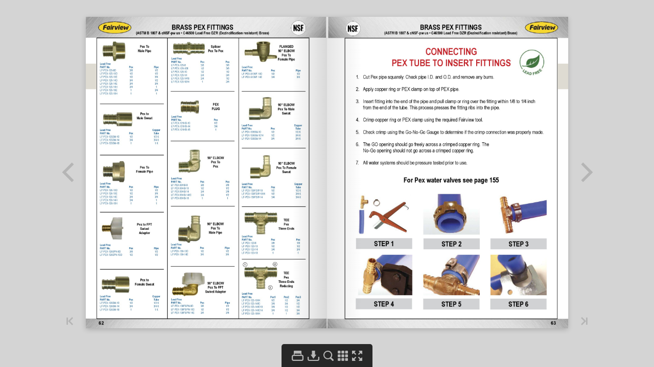

--- FILE ---
content_type: text/html
request_url: https://fairviewfittings.com/catalog/inc/html/66.html
body_size: 6318
content:
<!DOCTYPE html>
<html>
    <head>
        <meta http-equiv="content-type" content="text/html;charset=utf-8">
        <meta name="viewport" content="width=device-width, initial-scale=1.0, maximum-scale=1.0, user-scalable=0, height=device-height, minimal-ui">
        <meta http-equiv="X-UA-Compatible" content="IE=edge" />
        <meta name="description" content="b'BRASS PEX FITTINGS(ASTM B 1807 & cNSF-pw usC46500 Lead Free DZR (Dezinci cation resistant) Brass)Pex ToSplicer FLANGEDMale Pipe Pex To Pex 90 ELBOWPex ToLead FreeFemale Pipe PART No.PexPexLead Free LF-PEX-129-83/83/8PART No.PexPipe LF-PEX-129-1081/23/8 Lead Free LF-PEX-125-8D3/81/2 LF-PEX-129-101/21/2 PART No.PexPipeLF-PEX-125-10D1/21/2 LF-PEX-129-143/43/4 LF-PEX-S139F-10D1/21/2LF-PEX-125-10E1/23/4 LF-PEX-129-14103/41/2 LF-PEX-S139F-14E3/43/4LF-PEX-125-14D3/41/2 LF-PEX-129-181413/4LF-PEX-125-14E3/43/4LF-PEX-125-14H3/41LF-PEX-125-18E13/4LF-PEX-125-18H11PEX 90 ELBOWPLUGPex To Male Pex to Sweat Male Sweat Lead FreePART No. PexLF-PEX-121HB-10 1/2LF-PEX-121HB-14 3/4 Lead FreeCopperLead FreeCopper LF-PEX-121HB-181 PART No.PexTubePART No.PexTube LF-PEX-139SW-101/21/2 KLF-PEX-125SW-101/21/2 K LF-PEX-139SW-10141/23/4 KLF-PEX-125SW-143/4 3/4 K LF-PEX-139SW-143/43/4 KLF-PEX-125SW-1811 K90 ELBOWPex To 90 ELBOWPex To PexPex To FemaleFemale PipeSweat Lead Free PART No.PexPexLead Free LF-PEX-99HB-83/83/8 Lead FreeCopper PART No.PexPipe LF-PEX-99HB-101/21/2 PART No.PexTubeLF-PEX-126-10D1/21/2 LF-PEX-99HB-143/43/4 LF-PEX-139FSW-101/21/2 KLF-PEX-126-10E1/23/4 LF-PEX-99HB-14103/41/2 LF-PEX-139FSW-10141/23/4 KLF-PEX-126-14E3/43/4 LF-PEX-99HB-1811 LF-PEX-139FSW-143/43/4 KLF-PEX-126-14H3/41LF-PEX-126-18H11 TEE Pex to FPT 90 ELBOW PexSwivel Pex To Three Ends Adapter Male Pipe Lead FreePART No.PexPexLead FreeLead Free LF-PEX-123-83/81/8PART No.PexPipe PART No.PexPipe LF-PEX-123-101/21/2LF-PEX-126SPN-8D3/81/2 LF-PEX-139-10D1/21/2 LF-PEX-123-143/43/4LF-PEX-126SPN-10D1/21/2 LF-PEX-139-14E3/43/4 LF-PEX-123-18111 2TEE PexPex to Three Ends Female Sweat 90 ELBOWPex To FPT 3 ReducingSwivel AdapterLead FreeLead FreeCopperPART No.Pex1Pex2Pex3 PART No.PexTube Lead FreeLF-PEX-123-10141/21/23/4LF-PEX-126SW-101/21/2 K PART No.PexPipe LF-PEX-123-14103/43/41/2LF-PEX-126SW-143/43/4 K LF-PEX-139FSPN-8D3/81/2 LF-PEX-123-1410103/41/21/2LF-PEX-126SW-181 1 K LF-PEX-139FSPN-10D1/21/2 LF-PEX-123-1410143/41/23/4LF-PEX-139FSPN-14E3/43/4 LF-PEX-123-1814113/462'"/>
        <meta property="og:type" content="website" />
        <meta property="og:description" content="b'BRASS PEX FITTINGS(ASTM B 1807 & cNSF-pw usC46500 Lead Free DZR (Dezinci cation resistant) Brass)Pex ToSplicer FLANGEDMale Pipe Pex To Pex 90 ELBOWPex ToLead FreeFemale Pipe PART No.PexPexLead Free LF-PEX-129-83/83/8PART No.PexPipe LF-PEX-129-1081/23/8 Lead Free LF-PEX-125-8D3/81/2 LF-PEX-129-101/21/2 PART No.PexPipeLF-PEX-125-10D1/21/2 LF-PEX-129-143/43/4 LF-PEX-S139F-10D1/21/2LF-PEX-125-10E1/23/4 LF-PEX-129-14103/41/2 LF-PEX-S139F-14E3/43/4LF-PEX-125-14D3/41/2 LF-PEX-129-181413/4LF-PEX-125-14E3/43/4LF-PEX-125-14H3/41LF-PEX-125-18E13/4LF-PEX-125-18H11PEX 90 ELBOWPLUGPex To Male Pex to Sweat Male Sweat Lead FreePART No. PexLF-PEX-121HB-10 1/2LF-PEX-121HB-14 3/4 Lead FreeCopperLead FreeCopper LF-PEX-121HB-181 PART No.PexTubePART No.PexTube LF-PEX-139SW-101/21/2 KLF-PEX-125SW-101/21/2 K LF-PEX-139SW-10141/23/4 KLF-PEX-125SW-143/4 3/4 K LF-PEX-139SW-143/43/4 KLF-PEX-125SW-1811 K90 ELBOWPex To 90 ELBOWPex To PexPex To FemaleFemale PipeSweat Lead Free PART No.PexPexLead Free LF-PEX-99HB-83/83/8 Lead FreeCopper PART No.PexPipe LF-PEX-99HB-101/21/2 PART No.PexTubeLF-PEX-126-10D1/21/2 LF-PEX-99HB-143/43/4 LF-PEX-139FSW-101/21/2 KLF-PEX-126-10E1/23/4 LF-PEX-99HB-14103/41/2 LF-PEX-139FSW-10141/23/4 KLF-PEX-126-14E3/43/4 LF-PEX-99HB-1811 LF-PEX-139FSW-143/43/4 KLF-PEX-126-14H3/41LF-PEX-126-18H11 TEE Pex to FPT 90 ELBOW PexSwivel Pex To Three Ends Adapter Male Pipe Lead FreePART No.PexPexLead FreeLead Free LF-PEX-123-83/81/8PART No.PexPipe PART No.PexPipe LF-PEX-123-101/21/2LF-PEX-126SPN-8D3/81/2 LF-PEX-139-10D1/21/2 LF-PEX-123-143/43/4LF-PEX-126SPN-10D1/21/2 LF-PEX-139-14E3/43/4 LF-PEX-123-18111 2TEE PexPex to Three Ends Female Sweat 90 ELBOWPex To FPT 3 ReducingSwivel AdapterLead FreeLead FreeCopperPART No.Pex1Pex2Pex3 PART No.PexTube Lead FreeLF-PEX-123-10141/21/23/4LF-PEX-126SW-101/21/2 K PART No.PexPipe LF-PEX-123-14103/43/41/2LF-PEX-126SW-143/43/4 K LF-PEX-139FSPN-8D3/81/2 LF-PEX-123-1410103/41/21/2LF-PEX-126SW-181 1 K LF-PEX-139FSPN-10D1/21/2 LF-PEX-123-1410143/41/23/4LF-PEX-139FSPN-14E3/43/4 LF-PEX-123-1814113/462'" />
        <meta property="og:image" content="../pages/page1.jpg" />
        <meta name="apple-mobile-web-app-capable" content="yes">
        <meta name="mobile-web-app-capable" content="yes">
        <meta property="og:image:width" content="108" />
        <meta property="og:image:height" content="140" />
        <title>Fairview_Master_Catalog</title>
        <link type="text/css" rel="stylesheet" href="../css/reset.css">
        <link type="text/css" rel="stylesheet" href="../css/legacy.css">
        <link type="text/css" rel="stylesheet" href="../css/flipbook.css">
        <script type="text/javascript" src="../js/jquery-3.5.1.min.js"></script>
        <script type="text/javascript" src="../js/flipbook.js"></script>
        <script type="text/javascript" src="../main.init.js"></script>
        <script type="text/javascript">
            $(function() {
                window.initFlipbook($.extend(window.flipbookSettings.settings, {
                    "StartPage": 66, "IncDirPath": "../../"
                }));
            });
        </script>
    </head>
    <body scroll="no">
        <div id="pageflip"></div>
        <div class="content-page">
            b'BRASS PEX FITTINGS(ASTM B 1807 & cNSF-pw usC46500 Lead Free DZR (Dezinci cation resistant) Brass)Pex ToSplicer FLANGEDMale Pipe Pex To Pex 90 ELBOWPex ToLead FreeFemale Pipe PART No.PexPexLead Free LF-PEX-129-83/83/8PART No.PexPipe LF-PEX-129-1081/23/8 Lead Free LF-PEX-125-8D3/81/2 LF-PEX-129-101/21/2 PART No.PexPipeLF-PEX-125-10D1/21/2 LF-PEX-129-143/43/4 LF-PEX-S139F-10D1/21/2LF-PEX-125-10E1/23/4 LF-PEX-129-14103/41/2 LF-PEX-S139F-14E3/43/4LF-PEX-125-14D3/41/2 LF-PEX-129-181413/4LF-PEX-125-14E3/43/4LF-PEX-125-14H3/41LF-PEX-125-18E13/4LF-PEX-125-18H11PEX 90 ELBOWPLUGPex To Male Pex to Sweat Male Sweat Lead FreePART No. PexLF-PEX-121HB-10 1/2LF-PEX-121HB-14 3/4 Lead FreeCopperLead FreeCopper LF-PEX-121HB-181 PART No.PexTubePART No.PexTube LF-PEX-139SW-101/21/2 KLF-PEX-125SW-101/21/2 K LF-PEX-139SW-10141/23/4 KLF-PEX-125SW-143/4 3/4 K LF-PEX-139SW-143/43/4 KLF-PEX-125SW-1811 K90 ELBOWPex To 90 ELBOWPex To PexPex To FemaleFemale PipeSweat Lead Free PART No.PexPexLead Free LF-PEX-99HB-83/83/8 Lead FreeCopper PART No.PexPipe LF-PEX-99HB-101/21/2 PART No.PexTubeLF-PEX-126-10D1/21/2 LF-PEX-99HB-143/43/4 LF-PEX-139FSW-101/21/2 KLF-PEX-126-10E1/23/4 LF-PEX-99HB-14103/41/2 LF-PEX-139FSW-10141/23/4 KLF-PEX-126-14E3/43/4 LF-PEX-99HB-1811 LF-PEX-139FSW-143/43/4 KLF-PEX-126-14H3/41LF-PEX-126-18H11 TEE Pex to FPT 90 ELBOW PexSwivel Pex To Three Ends Adapter Male Pipe Lead FreePART No.PexPexLead FreeLead Free LF-PEX-123-83/81/8PART No.PexPipe PART No.PexPipe LF-PEX-123-101/21/2LF-PEX-126SPN-8D3/81/2 LF-PEX-139-10D1/21/2 LF-PEX-123-143/43/4LF-PEX-126SPN-10D1/21/2 LF-PEX-139-14E3/43/4 LF-PEX-123-18111 2TEE PexPex to Three Ends Female Sweat 90 ELBOWPex To FPT 3 ReducingSwivel AdapterLead FreeLead FreeCopperPART No.Pex1Pex2Pex3 PART No.PexTube Lead FreeLF-PEX-123-10141/21/23/4LF-PEX-126SW-101/21/2 K PART No.PexPipe LF-PEX-123-14103/43/41/2LF-PEX-126SW-143/43/4 K LF-PEX-139FSPN-8D3/81/2 LF-PEX-123-1410103/41/21/2LF-PEX-126SW-181 1 K LF-PEX-139FSPN-10D1/21/2 LF-PEX-123-1410143/41/23/4LF-PEX-139FSPN-14E3/43/4 LF-PEX-123-1814113/462'
        </div>
        <div class="content-pages">
            <a href="../html/1.html"></a><a href="../html/2.html"></a><a href="../html/3.html"></a><a href="../html/4.html"></a><a href="../html/5.html"></a><a href="../html/6.html"></a><a href="../html/7.html"></a><a href="../html/8.html"></a><a href="../html/9.html"></a><a href="../html/10.html"></a><a href="../html/11.html"></a><a href="../html/12.html"></a><a href="../html/13.html"></a><a href="../html/14.html"></a><a href="../html/15.html"></a><a href="../html/16.html"></a><a href="../html/17.html"></a><a href="../html/18.html"></a><a href="../html/19.html"></a><a href="../html/20.html"></a><a href="../html/21.html"></a><a href="../html/22.html"></a><a href="../html/23.html"></a><a href="../html/24.html"></a><a href="../html/25.html"></a><a href="../html/26.html"></a><a href="../html/27.html"></a><a href="../html/28.html"></a><a href="../html/29.html"></a><a href="../html/30.html"></a><a href="../html/31.html"></a><a href="../html/32.html"></a><a href="../html/33.html"></a><a href="../html/34.html"></a><a href="../html/35.html"></a><a href="../html/36.html"></a><a href="../html/37.html"></a><a href="../html/38.html"></a><a href="../html/39.html"></a><a href="../html/40.html"></a><a href="../html/41.html"></a><a href="../html/42.html"></a><a href="../html/43.html"></a><a href="../html/44.html"></a><a href="../html/45.html"></a><a href="../html/46.html"></a><a href="../html/47.html"></a><a href="../html/48.html"></a><a href="../html/49.html"></a><a href="../html/50.html"></a><a href="../html/51.html"></a><a href="../html/52.html"></a><a href="../html/53.html"></a><a href="../html/54.html"></a><a href="../html/55.html"></a><a href="../html/56.html"></a><a href="../html/57.html"></a><a href="../html/58.html"></a><a href="../html/59.html"></a><a href="../html/60.html"></a><a href="../html/61.html"></a><a href="../html/62.html"></a><a href="../html/63.html"></a><a href="../html/64.html"></a><a href="../html/65.html"></a><a href="../html/66.html"></a><a href="../html/67.html"></a><a href="../html/68.html"></a><a href="../html/69.html"></a><a href="../html/70.html"></a><a href="../html/71.html"></a><a href="../html/72.html"></a><a href="../html/73.html"></a><a href="../html/74.html"></a><a href="../html/75.html"></a><a href="../html/76.html"></a><a href="../html/77.html"></a><a href="../html/78.html"></a><a href="../html/79.html"></a><a href="../html/80.html"></a><a href="../html/81.html"></a><a href="../html/82.html"></a><a href="../html/83.html"></a><a href="../html/84.html"></a><a href="../html/85.html"></a><a href="../html/86.html"></a><a href="../html/87.html"></a><a href="../html/88.html"></a><a href="../html/89.html"></a><a href="../html/90.html"></a><a href="../html/91.html"></a><a href="../html/92.html"></a><a href="../html/93.html"></a><a href="../html/94.html"></a><a href="../html/95.html"></a><a href="../html/96.html"></a><a href="../html/97.html"></a><a href="../html/98.html"></a><a href="../html/99.html"></a><a href="../html/100.html"></a><a href="../html/101.html"></a><a href="../html/102.html"></a><a href="../html/103.html"></a><a href="../html/104.html"></a><a href="../html/105.html"></a><a href="../html/106.html"></a><a href="../html/107.html"></a><a href="../html/108.html"></a><a href="../html/109.html"></a><a href="../html/110.html"></a><a href="../html/111.html"></a><a href="../html/112.html"></a><a href="../html/113.html"></a><a href="../html/114.html"></a><a href="../html/115.html"></a><a href="../html/116.html"></a><a href="../html/117.html"></a><a href="../html/118.html"></a><a href="../html/119.html"></a><a href="../html/120.html"></a><a href="../html/121.html"></a><a href="../html/122.html"></a><a href="../html/123.html"></a><a href="../html/124.html"></a><a href="../html/125.html"></a><a href="../html/126.html"></a><a href="../html/127.html"></a><a href="../html/128.html"></a><a href="../html/129.html"></a><a href="../html/130.html"></a><a href="../html/131.html"></a><a href="../html/132.html"></a><a href="../html/133.html"></a><a href="../html/134.html"></a><a href="../html/135.html"></a><a href="../html/136.html"></a><a href="../html/137.html"></a><a href="../html/138.html"></a><a href="../html/139.html"></a><a href="../html/140.html"></a><a href="../html/141.html"></a><a href="../html/142.html"></a><a href="../html/143.html"></a><a href="../html/144.html"></a><a href="../html/145.html"></a><a href="../html/146.html"></a><a href="../html/147.html"></a><a href="../html/148.html"></a><a href="../html/149.html"></a><a href="../html/150.html"></a><a href="../html/151.html"></a><a href="../html/152.html"></a><a href="../html/153.html"></a><a href="../html/154.html"></a><a href="../html/155.html"></a><a href="../html/156.html"></a><a href="../html/157.html"></a><a href="../html/158.html"></a><a href="../html/159.html"></a><a href="../html/160.html"></a><a href="../html/161.html"></a><a href="../html/162.html"></a><a href="../html/163.html"></a><a href="../html/164.html"></a><a href="../html/165.html"></a><a href="../html/166.html"></a><a href="../html/167.html"></a><a href="../html/168.html"></a><a href="../html/169.html"></a><a href="../html/170.html"></a><a href="../html/171.html"></a><a href="../html/172.html"></a><a href="../html/173.html"></a><a href="../html/174.html"></a><a href="../html/175.html"></a><a href="../html/176.html"></a><a href="../html/177.html"></a><a href="../html/178.html"></a><a href="../html/179.html"></a><a href="../html/180.html"></a><a href="../html/181.html"></a><a href="../html/182.html"></a><a href="../html/183.html"></a><a href="../html/184.html"></a><a href="../html/185.html"></a><a href="../html/186.html"></a><a href="../html/187.html"></a><a href="../html/188.html"></a><a href="../html/189.html"></a><a href="../html/190.html"></a><a href="../html/191.html"></a><a href="../html/192.html"></a><a href="../html/193.html"></a><a href="../html/194.html"></a><a href="../html/195.html"></a><a href="../html/196.html"></a><a href="../html/197.html"></a><a href="../html/198.html"></a><a href="../html/199.html"></a><a href="../html/200.html"></a><a href="../html/201.html"></a><a href="../html/202.html"></a><a href="../html/203.html"></a><a href="../html/204.html"></a><a href="../html/205.html"></a><a href="../html/206.html"></a><a href="../html/207.html"></a><a href="../html/208.html"></a><a href="../html/209.html"></a><a href="../html/210.html"></a><a href="../html/211.html"></a><a href="../html/212.html"></a><a href="../html/213.html"></a><a href="../html/214.html"></a><a href="../html/215.html"></a><a href="../html/216.html"></a><a href="../html/217.html"></a><a href="../html/218.html"></a><a href="../html/219.html"></a><a href="../html/220.html"></a><a href="../html/221.html"></a><a href="../html/222.html"></a><a href="../html/223.html"></a><a href="../html/224.html"></a><a href="../html/225.html"></a><a href="../html/226.html"></a><a href="../html/227.html"></a><a href="../html/228.html"></a><a href="../html/229.html"></a><a href="../html/230.html"></a><a href="../html/231.html"></a><a href="../html/232.html"></a><a href="../html/233.html"></a><a href="../html/234.html"></a><a href="../html/235.html"></a><a href="../html/236.html"></a><a href="../html/237.html"></a><a href="../html/238.html"></a><a href="../html/239.html"></a><a href="../html/240.html"></a><a href="../html/241.html"></a><a href="../html/242.html"></a><a href="../html/243.html"></a><a href="../html/244.html"></a><a href="../html/245.html"></a><a href="../html/246.html"></a><a href="../html/247.html"></a><a href="../html/248.html"></a><a href="../html/249.html"></a><a href="../html/250.html"></a><a href="../html/251.html"></a><a href="../html/252.html"></a><a href="../html/253.html"></a><a href="../html/254.html"></a><a href="../html/255.html"></a><a href="../html/256.html"></a><a href="../html/257.html"></a><a href="../html/258.html"></a><a href="../html/259.html"></a><a href="../html/260.html"></a><a href="../html/261.html"></a><a href="../html/262.html"></a><a href="../html/263.html"></a><a href="../html/264.html"></a><a href="../html/265.html"></a><a href="../html/266.html"></a><a href="../html/267.html"></a><a href="../html/268.html"></a><a href="../html/269.html"></a><a href="../html/270.html"></a><a href="../html/271.html"></a><a href="../html/272.html"></a><a href="../html/273.html"></a><a href="../html/274.html"></a><a href="../html/275.html"></a><a href="../html/276.html"></a>
        </div>
        <script id="Template-searchResult" type="text/template">
            <div class="SearchResult">
                <div class="SearchResult-thumbnail"></div>
                <div class="SearchResult-content"></div>
            </div>
        </script>
        <script id="Template-controlBar" type="text/template">
            <div class="ControlBar">
                <div class="ControlBar-content">
                    <div class="ControlBar-pageNavBar">
                        <div class="ControlBar-backToBeginning ControlBar-button" data-tooltip="First Page">
                            <div class="ControlBar-backToBeginningActive">
                                <div class="ControlBar-backToBeginningActiveImg" >
                                    <svg xmlns="http://www.w3.org/2000/svg" width="29.078" height="30"><path d="M21.37 0H7.71A7.71 7.71 0 0 0 0 7.71v14.58A7.71 7.71 0 0 0 7.71 30h13.66a7.71 7.71 0 0 0 7.708-7.71V7.71A7.71 7.71 0 0 0 21.368 0zM7.77 19.79H5.79V9.11h1.98v10.68zm15.32-.808c-.144.43-.363.836-.642 1.192-.127.164-.706.936-.98.658-.098-.1.036-.488.057-.61.22-1.202-.177-2.477-1.14-3.254a3.08 3.08 0 0 0-.998-.538c-.695-.22-1.44-.187-2.17-.15l-.858.04v1.448c0 .502-.56.806-.984.53l-5.212-3.388a.634.634 0 0 1 0-1.065l5.212-3.39a.637.637 0 0 1 .982.533v1.69c.547-.022 1.124-.045 1.66.03.29.04.59.026.883.07.304.046.6.117.89.216a5.14 5.14 0 0 1 1.867 1.104 5.272 5.272 0 0 1 1.42 2.282c.26.836.286 1.765.01 2.602z"/></svg>
                                </div>
                                <div class="ControlBar-backToBeginningActiveImgHover" >
                                    <svg xmlns="http://www.w3.org/2000/svg" width="29.078" height="30"><path d="M21.37 0H7.71A7.71 7.71 0 0 0 0 7.71v14.58A7.71 7.71 0 0 0 7.71 30h13.66a7.71 7.71 0 0 0 7.708-7.71V7.71A7.71 7.71 0 0 0 21.368 0zM7.77 19.79H5.79V9.11h1.98v10.68zm15.32-.808c-.144.43-.363.836-.642 1.192-.127.164-.706.936-.98.658-.098-.1.036-.488.057-.61.22-1.202-.177-2.477-1.14-3.254a3.08 3.08 0 0 0-.998-.538c-.695-.22-1.44-.187-2.17-.15l-.858.04v1.448c0 .502-.56.806-.983.53l-5.212-3.388a.634.634 0 0 1 0-1.065l5.212-3.39a.637.637 0 0 1 .982.533v1.69c.547-.022 1.124-.045 1.66.03.29.04.59.026.883.07.303.046.6.117.89.216a5.14 5.14 0 0 1 1.866 1.104 5.272 5.272 0 0 1 1.42 2.282c.26.836.286 1.765.01 2.602z"/></svg>
                                </div>
                            </div>
                            <div class="ControlBar-backToBeginningInactive">
                                <svg class="ControlBar-backToBeginningInactiveImg" xmlns="http://www.w3.org/2000/svg" width="29.078" height="30"><path d="M21.37 0H7.71A7.71 7.71 0 0 0 0 7.71v14.58A7.71 7.71 0 0 0 7.71 30h13.66a7.71 7.71 0 0 0 7.708-7.71V7.71A7.71 7.71 0 0 0 21.368 0zM7.77 19.79H5.79V9.11h1.98v10.68zm15.32-.808c-.144.43-.363.836-.642 1.192-.127.164-.706.936-.98.658-.098-.1.036-.488.057-.61.22-1.202-.177-2.477-1.14-3.254a3.08 3.08 0 0 0-.998-.538c-.695-.22-1.44-.187-2.17-.15l-.858.04v1.448c0 .502-.56.806-.983.53l-5.212-3.388a.634.634 0 0 1 0-1.065l5.212-3.39a.637.637 0 0 1 .982.533v1.69c.547-.022 1.124-.045 1.66.03.29.04.59.026.883.07.303.046.6.117.89.216a5.14 5.14 0 0 1 1.866 1.104 5.272 5.272 0 0 1 1.42 2.282c.26.836.286 1.765.01 2.602z"/></svg>
                            </div>
                        </div>
                        <div class="ControlBar-back ControlBar-button" data-tooltip="Previous Page">
                            <div class="ControlBar-backActive">
                                <div class="ControlBar-backActiveImg" >
                                    <svg xmlns="http://www.w3.org/2000/svg" width="37" height="35.082"><path d="M27.7 0H9.3A9.3 9.3 0 0 0 0 9.3v16.48a9.3 9.3 0 0 0 9.3 9.302h18.4a9.3 9.3 0 0 0 9.3-9.3V9.3A9.3 9.3 0 0 0 27.7 0zm1.787 23.212a6.71 6.71 0 0 1-1.082 2.015c-.216.275-1.194 1.578-1.656 1.11-.165-.168.06-.824.097-1.026.372-2.03-.3-4.185-1.928-5.495a5.17 5.17 0 0 0-1.683-.908c-1.175-.37-2.437-.315-3.665-.256-.483.024-.966.048-1.45.07v2.442a1.07 1.07 0 0 1-1.654.898l-8.8-5.722a1.072 1.072 0 0 1 0-1.797l8.8-5.72c.186-.122.385-.177.58-.177.558 0 1.075.444 1.075 1.073v2.85c.927-.034 1.9-.073 2.807.053.49.068.995.043 1.49.118a8.75 8.75 0 0 1 4.653 2.227c1.118 1.04 1.946 2.398 2.4 3.854.437 1.414.48 2.98.014 4.392z"/></svg>
                                </div>
                                <div class="ControlBar-backActiveImgHover" >
                                    <svg xmlns="http://www.w3.org/2000/svg" width="37" height="35.082"><path d="M27.7 0H9.3A9.3 9.3 0 0 0 0 9.3v16.48a9.3 9.3 0 0 0 9.3 9.302h18.4a9.3 9.3 0 0 0 9.3-9.3V9.3A9.3 9.3 0 0 0 27.7 0zm1.787 23.212a6.71 6.71 0 0 1-1.082 2.015c-.216.275-1.194 1.578-1.656 1.11-.165-.168.06-.824.097-1.026.372-2.03-.3-4.185-1.928-5.495a5.17 5.17 0 0 0-1.683-.908c-1.175-.37-2.437-.315-3.665-.256-.483.024-.966.048-1.45.07v2.442a1.07 1.07 0 0 1-1.654.898l-8.8-5.722a1.072 1.072 0 0 1 0-1.797l8.8-5.72c.186-.122.385-.177.58-.177.558 0 1.075.444 1.075 1.073v2.85c.927-.034 1.9-.073 2.807.053.49.068.995.043 1.49.118a8.75 8.75 0 0 1 4.653 2.227c1.118 1.04 1.946 2.398 2.4 3.854.437 1.414.48 2.98.014 4.392z"/></svg>
                                </div>
                            </div>
                            <div class="ControlBar-backInactive">
                                <svg class="ControlBar-backInactiveImg" xmlns="http://www.w3.org/2000/svg" width="37" height="35.082"><path d="M27.7 0H9.3A9.3 9.3 0 0 0 0 9.3v16.48a9.3 9.3 0 0 0 9.3 9.302h18.4a9.3 9.3 0 0 0 9.3-9.3V9.3A9.3 9.3 0 0 0 27.7 0zm1.787 23.212a6.71 6.71 0 0 1-1.082 2.015c-.216.275-1.194 1.578-1.656 1.11-.165-.168.06-.824.097-1.026.372-2.03-.3-4.185-1.928-5.495a5.17 5.17 0 0 0-1.683-.908c-1.175-.37-2.437-.315-3.665-.256-.483.024-.966.048-1.45.07v2.442a1.07 1.07 0 0 1-1.654.898l-8.8-5.722a1.072 1.072 0 0 1 0-1.797l8.8-5.72c.186-.122.385-.177.58-.177.558 0 1.075.444 1.075 1.073v2.85c.927-.034 1.9-.073 2.807.053.49.068.995.043 1.49.118a8.75 8.75 0 0 1 4.653 2.227c1.118 1.04 1.946 2.398 2.4 3.854.437 1.414.48 2.98.014 4.392z"/></svg>
                            </div>
                        </div>
                        <div class="ControlBar-pageInputContainer">
                            <input type="text" class="ControlBar-pageInput" value="">
                        </div>
                        <div class="ControlBar-forward ControlBar-button" data-tooltip="Next Page">
                            <div class="ControlBar-forwardActive">
                                <div class="ControlBar-forwardActiveImg" >
                                    <svg xmlns="http://www.w3.org/2000/svg" width="37" height="35.082"><path d="M27.7 0H9.3A9.3 9.3 0 0 0 0 9.3v16.48a9.3 9.3 0 0 0 9.3 9.302h18.4a9.3 9.3 0 0 0 9.3-9.3V9.3A9.3 9.3 0 0 0 27.7 0zm1.632 16.34l-8.8 5.72a1.07 1.07 0 0 1-1.655-.897V18.72c-.483-.02-.967-.045-1.447-.068-1.23-.06-2.492-.115-3.667.256a5.185 5.185 0 0 0-1.683.908c-1.627 1.31-2.3 3.464-1.928 5.496.038.202.264.858.098 1.026-.46.468-1.44-.835-1.654-1.11a6.644 6.644 0 0 1-1.082-2.015c-.467-1.412-.424-2.98.014-4.392a8.903 8.903 0 0 1 2.4-3.853 8.736 8.736 0 0 1 4.652-2.227c.494-.075 1-.05 1.49-.12.905-.125 1.88-.086 2.807-.05V9.717c0-.63.517-1.073 1.073-1.073.196 0 .396.055.582.176l8.8 5.723c.65.42.65 1.373 0 1.796z"/></svg>
                                </div>
                                <div class="ControlBar-forwardActiveImgHover">
                                    <svg xmlns="http://www.w3.org/2000/svg" width="37" height="35.082"><path d="M27.7 0H9.3A9.3 9.3 0 0 0 0 9.3v16.48a9.3 9.3 0 0 0 9.3 9.302h18.4a9.3 9.3 0 0 0 9.3-9.3V9.3A9.3 9.3 0 0 0 27.7 0zm1.632 16.34l-8.8 5.72a1.07 1.07 0 0 1-1.655-.897V18.72c-.483-.02-.967-.045-1.447-.068-1.23-.06-2.492-.115-3.667.256a5.185 5.185 0 0 0-1.683.908c-1.627 1.31-2.3 3.464-1.928 5.496.038.202.264.858.098 1.026-.46.468-1.44-.835-1.654-1.11a6.644 6.644 0 0 1-1.082-2.015c-.467-1.412-.424-2.98.014-4.392a8.903 8.903 0 0 1 2.4-3.853 8.736 8.736 0 0 1 4.652-2.227c.494-.075 1-.05 1.49-.12.905-.125 1.88-.086 2.807-.05V9.717c0-.63.517-1.073 1.073-1.073.196 0 .396.055.582.176l8.8 5.723c.65.42.65 1.373 0 1.796z"/></svg>
                                </div>
                            </div>
                            <div class="ControlBar-forwardInactive">
                                <svg class="ControlBar-forwardInactiveImg" xmlns="http://www.w3.org/2000/svg" width="37" height="35.082"><path d="M27.7 0H9.3A9.3 9.3 0 0 0 0 9.3v16.48a9.3 9.3 0 0 0 9.3 9.302h18.4a9.3 9.3 0 0 0 9.3-9.3V9.3A9.3 9.3 0 0 0 27.7 0zm1.632 16.34l-8.8 5.72a1.07 1.07 0 0 1-1.655-.897V18.72c-.483-.02-.967-.045-1.447-.068-1.23-.06-2.492-.115-3.667.256a5.185 5.185 0 0 0-1.683.908c-1.627 1.31-2.3 3.464-1.928 5.496.038.202.264.858.098 1.026-.46.468-1.44-.835-1.654-1.11a6.644 6.644 0 0 1-1.082-2.015c-.467-1.412-.424-2.98.014-4.392a8.903 8.903 0 0 1 2.4-3.853 8.736 8.736 0 0 1 4.652-2.227c.494-.075 1-.05 1.49-.12.905-.125 1.88-.086 2.807-.05V9.717c0-.63.517-1.073 1.073-1.073.196 0 .396.055.582.176l8.8 5.723c.65.42.65 1.373 0 1.796z"/></svg>
                            </div>
                        </div>
                        <div class="ControlBar-forwardToEnd ControlBar-button" data-tooltip="Last Page">
                            <div class="ControlBar-forwardToEndActive">
                                <div class="ControlBar-forwardToEndActiveImg" >
                                    <svg xmlns="http://www.w3.org/2000/svg" width="29.078" height="30"><path d="M21.37 0H7.71A7.71 7.71 0 0 0 0 7.71v14.58A7.71 7.71 0 0 0 7.71 30h13.66a7.71 7.71 0 0 0 7.708-7.71V7.71A7.71 7.71 0 0 0 21.368 0zm-2.457 14.91L13.7 18.3a.634.634 0 0 1-.98-.53v-1.45l-.858-.04c-.73-.035-1.476-.067-2.17.15-.364.115-.702.302-.997.54-.965.776-1.36 2.05-1.14 3.254.02.12.153.51.056.61-.272.276-.853-.495-.98-.66a3.985 3.985 0 0 1-.64-1.19c-.277-.838-.252-1.767.01-2.604a5.29 5.29 0 0 1 1.422-2.282 5.178 5.178 0 0 1 2.757-1.32c.292-.044.59-.03.88-.07.537-.075 1.114-.052 1.663-.03v-1.69a.637.637 0 0 1 .98-.532l5.214 3.39a.638.638 0 0 1 0 1.065zm4.375 4.88h-1.98V9.11h1.98v10.68z"/></svg>
                                </div>
                                <div class="ControlBar-forwardToEndActiveImgHover" >
                                    <svg xmlns="http://www.w3.org/2000/svg" width="29.078" height="30"><path d="M21.37 0H7.71A7.71 7.71 0 0 0 0 7.71v14.58A7.71 7.71 0 0 0 7.71 30h13.66a7.71 7.71 0 0 0 7.708-7.71V7.71A7.71 7.71 0 0 0 21.368 0zm-2.457 14.91L13.7 18.3a.634.634 0 0 1-.98-.53v-1.45l-.858-.04c-.73-.035-1.476-.067-2.17.15-.364.115-.702.302-.997.54-.965.776-1.36 2.05-1.14 3.254.02.12.153.51.056.61-.272.276-.853-.495-.98-.66a3.985 3.985 0 0 1-.64-1.19c-.277-.838-.252-1.767.01-2.604a5.29 5.29 0 0 1 1.422-2.282 5.178 5.178 0 0 1 2.757-1.32c.292-.044.59-.03.88-.07.537-.075 1.114-.052 1.663-.03v-1.69a.637.637 0 0 1 .98-.532l5.214 3.39a.638.638 0 0 1 0 1.065zm4.375 4.88h-1.98V9.11h1.98v10.68z"/></svg>
                                </div>
                            </div>
                            <div class="ControlBar-forwardToEndInactive">
                                <svg class="ControlBar-forwardToEndInactiveImg" xmlns="http://www.w3.org/2000/svg" width="29.078" height="30"><path d="M21.37 0H7.71A7.71 7.71 0 0 0 0 7.71v14.58A7.71 7.71 0 0 0 7.71 30h13.66a7.71 7.71 0 0 0 7.708-7.71V7.71A7.71 7.71 0 0 0 21.368 0zm-2.457 14.91L13.7 18.3a.634.634 0 0 1-.98-.53v-1.45l-.858-.04c-.73-.035-1.476-.067-2.17.15-.364.115-.702.302-.997.54-.965.776-1.36 2.05-1.14 3.254.02.12.153.51.056.61-.272.276-.853-.495-.98-.66a3.985 3.985 0 0 1-.64-1.19c-.277-.838-.252-1.767.01-2.604a5.29 5.29 0 0 1 1.422-2.282 5.178 5.178 0 0 1 2.757-1.32c.292-.044.59-.03.88-.07.537-.075 1.114-.052 1.663-.03v-1.69a.637.637 0 0 1 .98-.532l5.214 3.39a.638.638 0 0 1 0 1.065zm4.375 4.88h-1.98V9.11h1.98v10.68z"/></svg>
                            </div>
                        </div>
                    </div>
                <div class="ControlBar-otherButtons">
                    <div class="ControlBar-otherButtonsContent">
                        <div class="ControlBar-print">
                            <div class="ControlBar-printButton ControlBar-button" data-tooltip="Print Pages">
                                <div class="ControlBar-printButtonImg">
                                    <svg xmlns="http://www.w3.org/2000/svg" width="22.982" height="20"><path d="M19.323 8.116h-.417V1.013c0-.56-.454-1.013-1.014-1.013h-12.8c-.56 0-1.015.454-1.015 1.013v7.103H3.66A3.66 3.66 0 0 0 0 11.776v4.564A3.66 3.66 0 0 0 3.66 20h15.662a3.66 3.66 0 0 0 3.66-3.66v-4.564a3.658 3.658 0 0 0-3.66-3.66M5.565 6.174c0-.234.19-.426.425-.426h11.004c.234 0 .426.19.426.426v1.94H5.565v-1.94zM20.816 16.34c0 .823-.67 1.493-1.493 1.493H3.66c-.822 0-1.492-.67-1.492-1.493v-4.564c0-.824.67-1.494 1.493-1.494h15.663c.823 0 1.493.67 1.493 1.494v4.564z"/></svg>
                                </div>
                                <div class="ControlBar-printButtonImgHover">
                                    <svg xmlns="http://www.w3.org/2000/svg" width="22.982" height="20"><path d="M19.323 8.116h-.417V1.013c0-.56-.454-1.013-1.014-1.013h-12.8c-.56 0-1.015.454-1.015 1.013v7.103H3.66A3.66 3.66 0 0 0 0 11.776v4.564A3.66 3.66 0 0 0 3.66 20h15.662a3.66 3.66 0 0 0 3.66-3.66v-4.564a3.658 3.658 0 0 0-3.66-3.66M5.565 6.174c0-.234.19-.426.425-.426h11.004c.234 0 .426.19.426.426v1.94H5.565v-1.94zM20.816 16.34c0 .823-.67 1.493-1.493 1.493H3.66c-.822 0-1.492-.67-1.492-1.493v-4.564c0-.824.67-1.494 1.493-1.494h15.663c.823 0 1.493.67 1.493 1.494v4.564z"/></svg>
                                </div>
                            </div>
                            <div class="ControlbarTooltip ControlbarTooltip--print">
                                <div class="PrintMenu">
                                    <div class="PrintMenu-choice PrintMenu-choice--left">
                                        <div class="PrintMenu-icon">
                                            <div class="PrintMenu-iconImg" >
                                                <svg xmlns="http://www.w3.org/2000/svg" width="23.072" height="16.064"><path fill="currentColor" d="M0 0h11.067v16.064H0z"/><path d="M12.004 0h11.068v16.064H12.004z"/></svg>
                                            </div>
                                            <div class="PrintMenu-iconImgHover" >
                                                <svg xmlns="http://www.w3.org/2000/svg" width="23.072" height="16.064"><path fill="currentColor" d="M0 0h11.067v16.064H0z"/><path d="M12.004 0h11.068v16.064H12.004z"/></svg>
                                            </div>
                                        </div>
                                        <div class="PrintMenu-caption">Left page</div>
                                    </div>
                                    <div class="PrintMenu-choice PrintMenu-choice--right">
                                        <div class="PrintMenu-icon">
                                            <div class="PrintMenu-iconImg" >
                                                <svg xmlns="http://www.w3.org/2000/svg" width="23.072" height="16.063"><path d="M0 0h11.067v16.063H0z"/><path fill="currentColor" d="M12.004 0h11.068v16.063H12.004z"/></svg>
                                            </div>
                                            <div class="PrintMenu-iconImgHover" >
                                                <svg xmlns="http://www.w3.org/2000/svg" width="23.072" height="16.063"><path d="M0 0h11.067v16.063H0z"/><path fill="currentColor" d="M12.004 0h11.068v16.063H12.004z"/></svg>
                                            </div>
                                        </div>
                                        <div class="PrintMenu-caption">Right page</div>
                                    </div>
                                    <div class="PrintMenu-choice PrintMenu-choice--both">
                                        <div class="PrintMenu-icon">
                                            <div class="PrintMenu-iconImg" >
                                                <svg xmlns="http://www.w3.org/2000/svg" width="23.072" height="16.063"><g fill="currentColor"><path d="M0 0h11.067v16.063H0zM12.004 0h11.068v16.063H12.004z"/></g></svg>
                                            </div>
                                            <div class="PrintMenu-iconImgHover" >
                                                <svg xmlns="http://www.w3.org/2000/svg" width="23.072" height="16.063"><g fill="currentColor"><path d="M0 0h11.067v16.063H0zM12.004 0h11.068v16.063H12.004z"/></g></svg>
                                            </div>
                                        </div>
                                        <div class="PrintMenu-caption">Both pages</div>
                                    </div>
                                </div>
                                <div class="ControlbarTooltip-arrow">
                                </div>
                            </div>
                        </div>
                        <div class="ControlBar-downloadButton ControlBar-button" data-tooltip="Download PDF">
                            <div class="ControlBar-downloadButtonImg">
                                <svg xmlns="http://www.w3.org/2000/svg" width="22.767" height="20"><g><path d="M19.223 20H3.543A3.547 3.547 0 0 1 0 16.456V12.85a1.052 1.052 0 1 1 2.105 0v3.606a1.44 1.44 0 0 0 1.438 1.438h15.68a1.44 1.44 0 0 0 1.438-1.438V12.85a1.052 1.052 0 1 1 2.107 0v3.606A3.548 3.548 0 0 1 19.223 20"/><path d="M8.507 7.682H5.76l5.623 7.978 5.625-7.978H14.26V0H8.507z"/></g></svg>
                            </div>
                            <div class="ControlBar-downloadButtonImgHover">
                                <svg xmlns="http://www.w3.org/2000/svg" width="22.767" height="20"><g><path d="M19.223 20H3.543A3.547 3.547 0 0 1 0 16.456V12.85a1.052 1.052 0 1 1 2.105 0v3.606a1.44 1.44 0 0 0 1.438 1.438h15.68a1.44 1.44 0 0 0 1.438-1.438V12.85a1.052 1.052 0 1 1 2.107 0v3.606A3.548 3.548 0 0 1 19.223 20"/><path d="M8.507 7.682H5.76l5.623 7.978 5.625-7.978H14.26V0H8.507z"/></g></svg>
                            </div>
                        </div>
                        <div class="ControlBar-search">
                            <div class="ControlBar-searchButton ControlBar-button" data-tooltip="Search">
                                <div class="ControlBar-searchButtonImg">
                                    <svg xmlns="http://www.w3.org/2000/svg" width="19.623" height="20.002"><path d="M19.133 17.242L15.21 13.45A8.432 8.432 0 0 0 8.433 0a8.432 8.432 0 1 0 4.404 15.622l4.063 3.93a1.605 1.605 0 0 0 2.27-.04c.618-.64.6-1.654-.037-2.27m-10.7-2.328a6.482 6.482 0 1 1 0-12.965 6.483 6.483 0 0 1 0 12.964"/></svg>
                                </div>
                                <div class="ControlBar-searchButtonImgHover">
                                    <svg xmlns="http://www.w3.org/2000/svg" width="19.623" height="20.002"><path d="M19.133 17.242L15.21 13.45A8.432 8.432 0 0 0 8.433 0a8.432 8.432 0 1 0 4.404 15.622l4.063 3.93a1.605 1.605 0 0 0 2.27-.04c.618-.64.6-1.654-.037-2.27m-10.7-2.328a6.482 6.482 0 1 1 0-12.965 6.483 6.483 0 0 1 0 12.964"/></svg>
                                </div>
                            </div>
                            <div class="ControlbarTooltip ControlbarTooltip--searchMini">
                                <div class="ControlbarTooltip-content">
                                    <div class="SearchMini">
                                        <div class="SearchMini-inputContainer">
                                            <input class="SearchMini-input" type="text">
                                        </div>
                                        <div class="SearchMini-searchButton">
                                            <svg class="SearchMini-searchButtonImg" xmlns="http://www.w3.org/2000/svg" width="15.854" height="16.162"><path d="M15.458 13.933l-3.17-3.063a6.813 6.813 0 1 0-1.915 1.754l3.284 3.173a1.296 1.296 0 1 0 1.8-1.864m-8.644-1.88a5.238 5.238 0 1 1 0-10.477 5.238 5.238 0 1 1 0 10.476"/></svg>
                                            <svg class="SearchMini-searchButtonImgHover" xmlns="http://www.w3.org/2000/svg" width="15.854" height="16.162"><path d="M15.458 13.933l-3.17-3.063a6.813 6.813 0 1 0-1.915 1.754l3.284 3.173a1.296 1.296 0 1 0 1.8-1.864m-8.644-1.88a5.238 5.238 0 1 1 0-10.477 5.238 5.238 0 1 1 0 10.476"/></svg>
                                        </div>
                                    </div>
                                </div>
                                <div class="ControlbarTooltip-arrow">
                                </div>
                            </div>
                            <div class="ControlbarTooltip ControlbarTooltip--searchFull">
                                <div class="SearchFull">
                                    <div class="SearchFull-search">
                                        <div class="SearchFull-inputContainer">
                                            <input class="SearchFull-input" type="text">
                                        </div>
                                        <div class="SearchFull-closeButton">
                                            <div class="SearchFull-closeButtonImg">
                                                <svg xmlns="http://www.w3.org/2000/svg" width="17.074" height="17.074"><g transform="translate(-2083.326 -1812.04)"><path fill="currentColor" d="M2094.856 1825.428l1.857-1.857-2.993-2.992 2.993-2.994-1.857-1.856-2.993 2.994-2.994-2.994-1.857 1.856 2.994 2.994-2.994 2.993 1.856 1.858 2.993-2.994z"/></g></svg>
                                            </div>
                                            <div class="SearchFull-closeButtonImgHover">
                                                <svg xmlns="http://www.w3.org/2000/svg" width="17.074" height="17.074"><g transform="translate(-2083.326 -1812.04)"><path fill="currentColor" d="M2094.856 1825.428l1.857-1.857-2.993-2.992 2.993-2.994-1.857-1.856-2.993 2.994-2.994-2.994-1.857 1.856 2.994 2.994-2.994 2.993 1.856 1.858 2.993-2.994z"/></g></svg>
                                            </div>
                                        </div>
                                    </div>
                                    <div class="SearchFull-resultsContainer">
                                        <div class="SearchFull-noResults">
                                            No Results!
                                        </div>
                                        <div class="SearchFull-results">
                                        </div>
                                    </div>
                                </div>
                                <div class="ControlbarTooltip-arrow">
                                </div>
                            </div>
                        </div>
                        <div class="ControlBar-menuButton ControlBar-button" data-tooltip="Thumbnail Index">
                            <div class="ControlBar-menuButtonImg">
                                <svg xmlns="http://www.w3.org/2000/svg" width="19.999" height="20"><g><path d="M4.222 0H1.284C.574 0 0 .575 0 1.284v2.97c0 .708.575 1.283 1.284 1.283h2.938c.71 0 1.283-.575 1.283-1.284v-2.97C5.505.577 4.93 0 4.222 0M4.222 14.463H1.284c-.71 0-1.284.575-1.284 1.284v2.97C0 19.424.575 20 1.284 20h2.938c.71 0 1.283-.575 1.283-1.284v-2.97c0-.708-.574-1.283-1.283-1.283M4.222 7.232H1.284C.574 7.232 0 7.807 0 8.516v2.97c0 .708.575 1.283 1.284 1.283h2.938c.71 0 1.283-.576 1.283-1.285v-2.97c0-.708-.574-1.283-1.283-1.283M18.715 0h-2.938c-.71 0-1.283.575-1.283 1.284v2.97c0 .708.574 1.283 1.283 1.283h2.938c.71 0 1.284-.575 1.284-1.284v-2.97C20 .577 19.423 0 18.714 0M18.715 14.463h-2.938c-.71 0-1.283.575-1.283 1.284v2.97c0 .708.574 1.283 1.283 1.283h2.938c.71 0 1.284-.575 1.284-1.284v-2.97c0-.708-.576-1.283-1.285-1.283M18.715 7.232h-2.938c-.71 0-1.283.575-1.283 1.284v2.97c0 .708.574 1.283 1.283 1.283h2.938c.71 0 1.284-.576 1.284-1.285v-2.97c0-.708-.576-1.283-1.285-1.283M11.468 0H8.53c-.71 0-1.284.575-1.284 1.284v2.97c0 .708.575 1.283 1.284 1.283h2.938c.71 0 1.284-.575 1.284-1.284v-2.97C12.752.577 12.177 0 11.468 0M11.468 14.463H8.53c-.71 0-1.284.575-1.284 1.284v2.97c0 .708.575 1.283 1.284 1.283h2.938c.71 0 1.284-.575 1.284-1.284v-2.97c0-.708-.575-1.283-1.284-1.283M11.468 7.232H8.53c-.71 0-1.284.575-1.284 1.284v2.97c0 .708.575 1.283 1.284 1.283h2.938c.71 0 1.284-.576 1.284-1.285v-2.97c0-.708-.575-1.283-1.284-1.283"/></g></svg>
                            </div>
                            <div class="ControlBar-menuButtonImgHover">
                                <svg xmlns="http://www.w3.org/2000/svg" width="19.999" height="20"><g><path d="M4.222 0H1.284C.574 0 0 .575 0 1.284v2.97c0 .708.575 1.283 1.284 1.283h2.938c.71 0 1.283-.575 1.283-1.284v-2.97C5.505.577 4.93 0 4.222 0M4.222 14.463H1.284c-.71 0-1.284.575-1.284 1.284v2.97C0 19.424.575 20 1.284 20h2.938c.71 0 1.283-.575 1.283-1.284v-2.97c0-.708-.574-1.283-1.283-1.283M4.222 7.232H1.284C.574 7.232 0 7.807 0 8.516v2.97c0 .708.575 1.283 1.284 1.283h2.938c.71 0 1.283-.576 1.283-1.285v-2.97c0-.708-.574-1.283-1.283-1.283M18.715 0h-2.938c-.71 0-1.283.575-1.283 1.284v2.97c0 .708.574 1.283 1.283 1.283h2.938c.71 0 1.284-.575 1.284-1.284v-2.97C20 .577 19.423 0 18.714 0M18.715 14.463h-2.938c-.71 0-1.283.575-1.283 1.284v2.97c0 .708.574 1.283 1.283 1.283h2.938c.71 0 1.284-.575 1.284-1.284v-2.97c0-.708-.576-1.283-1.285-1.283M18.715 7.232h-2.938c-.71 0-1.283.575-1.283 1.284v2.97c0 .708.574 1.283 1.283 1.283h2.938c.71 0 1.284-.576 1.284-1.285v-2.97c0-.708-.576-1.283-1.285-1.283M11.468 0H8.53c-.71 0-1.284.575-1.284 1.284v2.97c0 .708.575 1.283 1.284 1.283h2.938c.71 0 1.284-.575 1.284-1.284v-2.97C12.752.577 12.177 0 11.468 0M11.468 14.463H8.53c-.71 0-1.284.575-1.284 1.284v2.97c0 .708.575 1.283 1.284 1.283h2.938c.71 0 1.284-.575 1.284-1.284v-2.97c0-.708-.575-1.283-1.284-1.283M11.468 7.232H8.53c-.71 0-1.284.575-1.284 1.284v2.97c0 .708.575 1.283 1.284 1.283h2.938c.71 0 1.284-.576 1.284-1.285v-2.97c0-.708-.575-1.283-1.284-1.283"/></g></svg>
                            </div>
                        </div>
                        <div class="ControlBar-fullscreenButton ControlBar-button" data-tooltip="Open Fullscreen">
                            <div class="ControlBar-fullscreenButtonImg">
                                <svg xmlns="http://www.w3.org/2000/svg" width="20" height="20"><g><path d="M13.013 0l1.998 3.277-3.324 3.325L13.4 8.315l3.324-3.325L20 6.988 19.988.012zM3.277 4.99l3.326 3.325 1.71-1.713L4.99 3.277 6.988 0 .013.012 0 6.988zM6.988 20L4.99 16.724 8.314 13.4l-1.71-1.714-3.327 3.325L0 13.014l.013 6.975zM20 13.013l-3.276 1.998-3.325-3.324-1.714 1.713 3.325 3.324L13.014 20l6.975-.012z"/></g></svg>
                            </div>
                            <div class="ControlBar-fullscreenButtonImgHover">
                                <svg xmlns="http://www.w3.org/2000/svg" width="20" height="20"><g><path d="M13.013 0l1.998 3.277-3.324 3.325L13.4 8.315l3.324-3.325L20 6.988 19.988.012zM3.277 4.99l3.326 3.325 1.71-1.713L4.99 3.277 6.988 0 .013.012 0 6.988zM6.988 20L4.99 16.724 8.314 13.4l-1.71-1.714-3.327 3.325L0 13.014l.013 6.975zM20 13.013l-3.276 1.998-3.325-3.324-1.714 1.713 3.325 3.324L13.014 20l6.975-.012z"/></g></svg>
                            </div>
                        </div>
                    </div>
                </div>
                </div>
            </div>
        </script>
        <script id="Template-searchScreen" type="text/template">
            <div class="SearchScreen">
                <div class="SearchScreen-content">
                    <div class="SearchScreen-inputContainer1">
                        <div class="SearchScreen-inputContainer2">
                            <div class="SearchScreen-input">
                                <input class="SearchScreen-inputField" type="text">
                            </div>
                        </div>
                    </div>
                    <div class="SearchScreen-resultsOpaque">
                        <div class="SearchScreen-resultsOpaqueContainer1">
                            <div class="SearchScreen-resultsOpaqueContainer2">
                                <div class="SearchScreen-resultsOpaqueContent">
                                </div>
                            </div>
                        </div>
                    </div>
                    <div class="SearchScreen-contentTransparent">
                        <div class="SearchScreen-results">
                            <div class="SearchScreen-resultsContainer">
                                <div class="SearchScreen-resultsBackground">
                                </div>
                            </div>
                        </div>
                        <div class="SearchScreen-top">
                        </div>
                        <div class="SearchScreen-closeButton">
                            <svg xmlns="http://www.w3.org/2000/svg" class="SearchScreen-closeButtonImg" width="25" height="25">
                                <path d="m20.4 25.3 4.9-4.9-7.7-7.7 7.7-7.7L20.4 0 12.6 7.7 4.9 0 0 4.9l7.7 7.7-7.7 7.7 4.9 4.9 7.7-7.7z" fill="currentColor" />
                            </svg>
                        </div>
                    </div>
                </div>
            </div>
        </script>
        <script id="Template-searchScreenRes" type="text/template">
            <div class="SearchScreenRes">
                <div class="SearchScreenRes-container">
                    <div class="SearchScreenRes-thumbnail">
                        <span class="SearchScreenRes-aligningHelper"></span>
                        <img class="SearchScreenRes-thumbnailImg" />
                    </div>
                    <div class="SearchScreenRes-content">
                    </div>
                </div>
            </div>
        </script>
        <script id="Template-navigationButtons" type="text/template">
            <div id="b-last" class="pf-control pf-control-last NavigationArrow">
                <svg version="1.2" baseProfile="tiny" id="Layer_1" xmlns="http://www.w3.org/2000/svg" xmlns:xlink="http://www.w3.org/1999/xlink" x="0px" y="0px" width="26px" height="26px" viewBox="0 0 26 26" xml:space="preserve">
                    <g>
                        <polygon points="17,13 9,21 7,19 13,13 7,7 9,5   "/>
                        <rect x="17" y="6" width="2.8" height="14"/>
                    </g>
                </svg>
            </div>
            <div id="b-first" class="pf-control pf-control-first NavigationArrow">
                <svg version="1.2" baseProfile="tiny" id="Layer_1" xmlns="http://www.w3.org/2000/svg" xmlns:xlink="http://www.w3.org/1999/xlink" x="0px" y="0px" width="26px" height="26px" viewBox="0 0 26 26" xml:space="preserve">
                    <g>
                        <polygon points="9,13 17,21 19,19 13,13 19,7 17,5"/>
                        <rect x="6.2" y="6" width="2.8" height="14"/>
                    </g>
                </svg>
            </div>
            <div id="b-next" class="pf-control pf-control-next NavigationArrow">
                <svg version="1.2" baseProfile="tiny" id="Layer_1" xmlns="http://www.w3.org/2000/svg" xmlns:xlink="http://www.w3.org/1999/xlink" x="0px" y="0px" width="50px" height="50px" viewBox="0 0 26 26" xml:space="preserve">
                    <g>
                        <polygon points="20,13 10,23 8,21 16,13 8,5 10,3 "/>
                    </g>
                </svg>
            </div>
            <div id="b-prev" class="pf-control pf-control-prev NavigationArrow">
                <svg version="1.2" baseProfile="tiny" id="Layer_1" xmlns="http://www.w3.org/2000/svg" xmlns:xlink="http://www.w3.org/1999/xlink" x="0px" y="0px" width="50px" height="50px" viewBox="0 0 26 26" xml:space="preserve">
                    <g>
                        <polygon points="7,13 17,23 19,21 11,13 19,5 17,3 "/>
                    </g>
                </svg>
            </div>
        </script>
        <script id="Template-legacy" type="text/template">
            <div class="FBLegacy">
                <div class="FBLbook">
                    <div class="FBLbook-pageContainer FBLbook-pageContainer--one">
                        <div class="FBLbook-left">
                            <div class="FBLbook-left-content"></div>
                        </div>
                        <div class="FBLbook-right">
                            <div class="FBLbook-right-content"></div>
                        </div>
                    </div>
                </div>
                <div class="FBLcontrolbar">
                    <div class="FBLcontrolbar-content">
                        <div class="FBLcontrolbar-button FBLcontrolbar-button--toBeginning"></div>
                        <div class="FBLcontrolbar-button FBLcontrolbar-button--back FBLcontrolbar-button--large"></div>
                        <div class="FBLcontrolbar-inputContainer">
                            <input type="text" class="FBLcontrolbar-input" value="">
                        </div>
                        <div class="FBLcontrolbar-button FBLcontrolbar-button--forward FBLcontrolbar-button--large"></div>
                        <div class="FBLcontrolbar-button FBLcontrolbar-button--toEnd"></div>
                    </div>
                </div>
            </div>
        </script>
    </body>
</html>

--- FILE ---
content_type: text/css
request_url: https://fairviewfittings.com/catalog/inc/css/reset.css
body_size: 2224
content:
:root,body{font-family:'Open Sans','Helvetica Neue',Helvetica,'Lucida Grande',sans-serif}h1,h2,h3{font-weight:500}body,h5{font-size:1.6rem}h4,h5,h6{font-weight:600}a,a:focus,a:hover{text-decoration:none}blockquote,pre{margin:1.6rem 0}blockquote,figcaption{font-family:Georgia,Times,'Times New Roman',serif}footer,section{max-width:100%;clear:both;float:left}article,aside,dl,hr,section{margin-bottom:1.6rem}footer,hr{border-top:.1rem solid rgba(0,0,0,.2)}footer,img,section{max-width:100%}
img,select[multiple]{height:auto}hr,legend{width:100%}fieldset,legend{padding:.8rem 0}audio,canvas,iframe,img,input[type=radio],input[type=checkbox],svg,textarea,video{vertical-align:baseline}pre,textarea{overflow:auto}legend,ol,textarea,ul{margin-bottom:.8rem}*,body{padding:0}::after,::before,td,th{vertical-align:inherit}footer,nav ul,td,th{text-align:center}:root{box-sizing:border-box;cursor:default;line-height:1.4;-ms-overflow-style:none;overflow-y:hidden;text-rendering:optimizeLegibility;-webkit-text-size-adjust:100%;-ms-text-size-adjust:100%;text-size-adjust:100%}
[hidden],audio:not([controls]),template{display:none}details,main,summary{display:block}input[type=number]{width:auto}input[type=search]{-webkit-appearance:textfield}input[type=search]::-webkit-search-cancel-button,input[type=search]::-webkit-search-decoration{-webkit-appearance:none}progress{display:inline-block}small{font-size:75%;color:#777}big{font-size:125%}[unselectable]{user-select:none}[unselectable],button,input[type=submit]{-webkit-user-select:none;-moz-user-select:none;-ms-user-select:none}
*,::after,::before{border-style:solid;border-width:0;box-sizing:inherit}*{font-size:inherit;line-height:inherit;margin:0}::after,::before{text-decoration:inherit}a{color:#1271db;-webkit-transition:.25s ease;transition:.25s ease}button,input,select,textarea{background-color:transparent;border:.1rem solid #ccc;color:inherit;font-family:inherit;font-style:inherit;font-weight:inherit;min-height:1.4em}input:not([type]),select{background-color:#fff}code,kbd,pre,samp{font-family:Menlo,Monaco,Consolas,'Courier New',monospace,monospace}
code,pre{color:#444;background:#efefef;font-family:Menlo,Monaco,Consolas,'Courier New',monospace;font-size:1.4rem;word-break:break-all;word-wrap:break-word}::-moz-selection{background-color:#b3d4fc;text-shadow:none}::selection{background-color:#b3d4fc;text-shadow:none}button::-moz-focus-inner{border:0}@media screen{[hidden~=screen]{display:inherit}[hidden~=screen]:not(:active):not(:focus):not(:target){clip:rect(0 0 0 0) !important;position:absolute !important}}hr,legend,main,pre,textarea{display:block}
article,aside,button,footer,input:not([type]),input[type=submit],section{display:inline-block}body{color:#444;font-style:normal;font-weight:400}p{margin:0 0 1.6rem}h1,h2,h3,h4,h5,h6{font-family:'Lato','Open Sans','Helvetica Neue',Helvetica,'Lucida Grande',sans-serif;margin:2rem 0 1.6rem}h3,h4,h5,h6{font-style:normal;margin:1.6rem 0 .4rem}h1{border-bottom:.1rem solid rgba(0,0,0,.2);font-size:3.6rem;font-style:normal}h2{font-size:3rem;font-style:normal}
h3{font-size:2.4rem}h4{font-size:1.8rem}h6{color:#777;font-size:1.4rem}pre{padding:1.6rem}dd{margin-left:4rem}ol,ul{padding-left:2rem}blockquote{border-left:.2rem solid #1271db;font-style:italic;padding-left:1.6rem}html{font-size:62.5%}article,aside,details,footer,header,main,section,summary{display:block;height:auto;margin:0 auto;width:100%}main{margin:0 auto;max-width:76.8rem;padding:0 1.6rem 1.6rem}article{clear:left;float:left;max-width:calc(60% - 1rem)}aside{clear:right;float:right;max-width:calc(40% - 1rem)}
footer{padding:1rem 0}img{vertical-align:baseline}@media screen and (max-width:40rem){article,aside,section{clear:both;display:block;max-width:100%}}input[type=password],input[type=email],input[type=url],input[type=date],input[type=month],input[type=time],input[type=datetime],input[type=datetime-local],input[type=week],input[type=tel],input[type=color],input[type=number],input[type=search],input[type=text],select{border:.1rem solid #ccc;border-radius:0;display:inline-block;padding:0;vertical-align:middle}
input:not([type]){-webkit-appearance:none;background-clip:padding-box;border-radius:0;color:#444;padding:0;text-align:left}input:not([type]),select,textarea{border:.1rem solid #ccc}input[type=color]{padding:.8rem 1.6rem}input:not([type]):focus,input[type=password]:focus,input[type=email]:focus,input[type=url]:focus,input[type=date]:focus,input[type=month]:focus,input[type=time]:focus,input[type=datetime]:focus,input[type=datetime-local]:focus,input[type=week]:focus,input[type=tel]:focus,input[type=color]:focus,input[type=number]:focus,input[type=search]:focus,input[type=text]:focus,select:focus,textarea:focus{border-color:#b3d4fc}
input[type=radio]:focus,input[type=checkbox]:focus,input[type=file]:focus{outline:thin solid .1rem}input:not([type])[disabled],input[type=password][disabled],input[type=email][disabled],input[type=url][disabled],input[type=date][disabled],input[type=month][disabled],input[type=time][disabled],input[type=datetime][disabled],input[type=datetime-local][disabled],input[type=week][disabled],input[type=tel][disabled],input[type=color][disabled],input[type=number][disabled],input[type=search][disabled],input[type=text][disabled],select[disabled],textarea[disabled]{background-color:#efefef;color:#777;cursor:not-allowed}
input[readonly],select[readonly],textarea[readonly]{background-color:#efefef;border-color:#ccc;color:#777}input:focus:invalid,select:focus:invalid,textarea:focus:invalid{border-color:#e9322d;color:#b94a48}button a,input[type=submit] a,legend{color:#444}input[type=radio]:focus:invalid:focus,input[type=checkbox]:focus:invalid:focus,input[type=file]:focus:invalid:focus{outline-color:#ff4136}label{line-height:2}fieldset{border:0;margin:0}legend{border-bottom:.1rem solid #ccc}textarea{resize:vertical;border-radius:0;padding:.8rem}
button,input[type=submit]{background-color:transparent;border:.2rem solid #444;border-radius:0;color:#444;cursor:pointer;margin-bottom:.8rem;margin-right:.4rem;padding:.8rem 1.6rem;text-align:center;text-transform:uppercase;transition:.25s ease;-webkit-user-drag:none;user-select:none;vertical-align:baseline}button,input[type=submit],nav a{text-decoration:none;-webkit-transition:.25s ease}button::-moz-focus-inner,input[type=submit]::-moz-focus-inner{padding:0}button:hover,input[type=submit]:hover{background:#444;border-color:#444;color:#fff}
button:active a,button:hover a,input[type=submit]:active a,input[type=submit]:hover a{color:#fff}button:active,input[type=submit]:active{background:#6a6a6a;border-color:#6a6a6a;color:#fff}button:disabled,input[type=submit]:disabled{box-shadow:none;cursor:not-allowed;opacity:.4}nav ul{list-style:none;margin:0;padding:1.6rem 0 0}nav a,td,th{padding:.8rem 1.6rem}nav ul li{display:inline}nav a{border-bottom:.2rem solid transparent;color:#444;transition:.25s ease}nav a:hover{border-color:rgba(0,0,0,.2)}
nav a:active{border-color:rgba(0,0,0,.56)}table{border-collapse:collapse;border-spacing:0;margin-bottom:1.6rem}caption{padding:.8rem 0}thead th{background:#efefef;color:#444}tr{background:#fff;margin-bottom:.8rem}td,th{border:.1rem solid #ccc}tfoot tr{background:0}tfoot td{color:#efefef;font-size:.8rem;font-style:italic;padding:1.6rem .4rem}

--- FILE ---
content_type: application/javascript
request_url: https://fairviewfittings.com/catalog/inc/js/flipbook.js
body_size: 46560
content:
try{window.initFlipbook=function(e){var t=$("#pageflip");t.pageflipInit(e),window.isPrintCss=!1},function(){var e=function(e){var t={};$.extend(t,this.config,e),this.config=t,"string"==typeof this.config.el?($(document).on("mouseenter",this.config.el,this,this.events.show),$(document).on("mouseleave",this.config.el,this,this.events.hide)):this.config.el instanceof $&&(this.config.el.on("mouseenter",null,this,this.events.show),this.config.el.on("mouseleave",null,this,this.events.hide))};e.prototype.config={orientation:"top",background:"blue",color:"white",speed:0,margin:0,fixedY:null,text:!1},e.prototype.events={show:function(e){var o=$(this).data("tooltip")?$(this).data("tooltip"):e.data.config.text,i=$(this).data("tooltip-hidden")===!0;if(o&&!i){var r=e.data.config,a=t(o,r);$("body").after(a);var s=$(this)[0].getBoundingClientRect(),u=$(a).height(),c=parseInt($(a).width()/2,10)-parseInt(s.width/2,10),l={top:function(){var e=s.left-c,t=r.fixedY?r.fixedY()-r.margin:s.top-u-r.margin;$(a).css("transform",n(e,t))},bottom:function(){var e=s.left-c,t=r.fixedY?r.fixedY()+s.height+r.margin:s.top+s.height+r.margin;$(a).css("transform",n(e,t))}};l[r.orientation](),$(a).fadeIn(r.speed)}},hide:function(e){$(".tooltip-container").remove()}};var t=function(e,t){var n=$("<div></div>",{"class":"tooltip-container"}),o=$("<div></div>",{"class":"tooltip"}),i=$("<div></div>",{"class":"tooltip-text"}),r=$("<div></div>",{"class":"tooltip-triangle-"+t.orientation});return r.css("border-"+t.orientation+"-color",t.background),i.css("background-color",t.background),i.css("color",t.color),n.append(o.append(i.html(e)).append(r))},n=function(e,t){return"translate("+e+"px, "+t+"px)"};window.FlipbookTooltips=e}(),window.FlipbookCursorManager=function(e,t){var n=(e.cursorColor,e.incDirPath),o={zoomin:n+"inc/img/controlbar/zoomin.cur",zoomout:n+"inc/img/controlbar/zoomout.cur"};this.setCursor=function(e,t){e instanceof jQuery&&e.length>0&&e.each(function(){var e=$(this);switch(t){case"zoomin":case"zoomout":e.data("cursor")!==t&&(e.data("cursor",t),e.css("cursor","url('"+o[t]+"'), auto"));break;default:"auto"!==e.data("cursor")&&(e.css("cursor","auto"),e.data("cursor","auto"))}})};var i=function(){var e=function(e){$("<div></div>").css({position:"absolute",width:"0px",height:"1px",cursor:"url('"+e+"'), auto"}).appendTo($("body"))};$.each(o,function(t,n){e(n)})};i()},function(e){"use strict";function t(e){e=e||"",(e instanceof URLSearchParams||e instanceof t)&&(e=e.toString()),this[f]=r(e)}function n(e){var t={"!":"%21","'":"%27","(":"%28",")":"%29","~":"%7E","%20":"+","%00":"\x00"};return encodeURIComponent(e).replace(/[!'\(\)~]|%20|%00/g,function(e){return t[e]})}function o(e){return e.replace(/[ +]/g,"%20").replace(/(%[a-f0-9]{2})+/gi,function(e){return decodeURIComponent(e)})}function i(t){var n={next:function(){var e=t.shift();return{done:void 0===e,value:e}}};return g&&(n[e.Symbol.iterator]=function(){return n}),n}function r(e){var t={};if("object"==typeof e)if(s(e))for(var n=0;n<e.length;n++){var i=e[n];if(!s(i)||2!==i.length)throw new TypeError("Failed to construct 'URLSearchParams': Sequence initializer must only contain pair elements");a(t,i[0],i[1])}else for(var r in e)e.hasOwnProperty(r)&&a(t,r,e[r]);else{0===e.indexOf("?")&&(e=e.slice(1));for(var u=e.split("&"),c=0;c<u.length;c++){var l=u[c],d=l.indexOf("=");d>-1?a(t,o(l.slice(0,d)),o(l.slice(d+1))):l&&a(t,o(l),"")}}return t}function a(e,t,n){var o="string"==typeof n?n:null!==n&&void 0!==n&&"function"==typeof n.toString?n.toString():JSON.stringify(n);u(e,t)?e[t].push(o):e[t]=[o]}function s(e){return!!e&&"[object Array]"===Object.prototype.toString.call(e)}function u(e,t){return Object.prototype.hasOwnProperty.call(e,t)}var c=function(){try{if(e.URLSearchParams&&"bar"===new e.URLSearchParams("foo=bar").get("foo"))return e.URLSearchParams}catch(t){}return null}(),l=c&&"a=1"===new c({a:1}).toString(),d=c&&"+"===new c("s=%2B").get("s"),f="__URLSearchParams__",h=c?function(){var e=new c;return e.append("s"," &"),"s=+%26"===e.toString()}():!0,p=t.prototype,g=!(!e.Symbol||!e.Symbol.iterator);if(!(c&&l&&d&&h)){p.append=function(e,t){a(this[f],e,t)},p["delete"]=function(e){delete this[f][e]},p.get=function(e){var t=this[f];return this.has(e)?t[e][0]:null},p.getAll=function(e){var t=this[f];return this.has(e)?t[e].slice(0):[]},p.has=function(e){return u(this[f],e)},p.set=function(e,t){this[f][e]=[""+t]},p.toString=function(){var e,t,o,i,r=this[f],a=[];for(t in r)for(o=n(t),e=0,i=r[t];e<i.length;e++)a.push(o+"="+n(i[e]));return a.join("&")};var v=!d,m=!v&&c&&!l&&e.Proxy;Object.defineProperty(e,"URLSearchParams",{value:m?new Proxy(c,{construct:function(e,n){return new e(new t(n[0]).toString())}}):t});var b=e.URLSearchParams.prototype;b.polyfill=!0,b.forEach=b.forEach||function(e,t){var n=r(this.toString());Object.getOwnPropertyNames(n).forEach(function(o){n[o].forEach(function(n){e.call(t,n,o,this)},this)},this)},b.sort=b.sort||function(){var e,t,n,o=r(this.toString()),i=[];for(e in o)i.push(e);for(i.sort(),t=0;t<i.length;t++)this["delete"](i[t]);for(t=0;t<i.length;t++){var a=i[t],s=o[a];for(n=0;n<s.length;n++)this.append(a,s[n])}},b.keys=b.keys||function(){var e=[];return this.forEach(function(t,n){e.push(n)}),i(e)},b.values=b.values||function(){var e=[];return this.forEach(function(t){e.push(t)}),i(e)},b.entries=b.entries||function(){var e=[];return this.forEach(function(t,n){e.push([n,t])}),i(e)},g&&(b[e.Symbol.iterator]=b[e.Symbol.iterator]||b.entries)}}("undefined"!=typeof global?global:"undefined"!=typeof window?window:this),function(){window.FlipbookUrl=function(e,t){var n,o=e.singlePageMode;this.getPageNumberFromUrl=function(){if("undefined"===$.type(n)){var e,o=window.location.search;if("string"===$.type(o)&&o.length>0){var r=/page=([^&]*)/g,a=r.exec(o);if($.isArray(a)&&a.length>1){var s=a[1],u=parseInt(s,10);$.isNumeric(u)&&(e=i(u))}}"undefined"===$.type(e)&&(e=t.getFirstPageNumber()),n=e}return n},this.updateUrl=function(e){var t=e.split("-"),o=t[0],i=window.location.protocol+"//"+window.location.host+window.location.pathname,r=new URLSearchParams(window.location.search),a=["utm_campaign","utm_medium","utm_term","utm_source"],s={};a.forEach(function(e){r.has(e)&&(s[e]=r.get(e))});var u=new URLSearchParams(s).toString();u.length>0&&(u="&"+u);var c=parseInt(o,10);window.history&&"function"===$.type(window.history.pushState)&&$.isNumeric(c)&&("http:"!==location.protocol&&"https:"!==location.protocol||(n!=c?(window.history.pushState({pagenum:c},"",i+"?page="+c+u),n=c):window.history.replaceState({pagenum:c},"",i+"?page="+c+u)))};var i=function(e){var n=t.getFirstPageNumber(),i=t.getLastPageNumber();return n>e?e=n:e>i&&(e=i),!o&&e>1&&(e-=e%2),e},r=function(){$(window).on("popstate",function(e,o){if(window.history.state&&window.history.state.pagenum){var r=i(window.history.state.pagenum);r&&(n=r,t.gotoPageNumber(r,!0))}})};r()}}(),function(){var e=function(e){var t={};$.extend(t,this.config,e),this.config=t,$(document).on("mouseenter",this.config.el,this,this.events.show),$(document).on("mouseleave",this.config.el,this,this.events.hide)};e.prototype.config={delayBlinkTime:100,blinkTime:300,background:"blue"},e.prototype._blinkStart=function(){if("waiting"===this.data.status){var e=new Date-this.data.pageOpenTimestamp;e>=this.config.blinkTime&&(this.data.status="process",this.data.blinkTimestamp=new Date,$(this.config.el).css("background",this.config.background))}},e.prototype._blinkEnd=function(){if("process"===this.data.status){var e=new Date-this.data.blinkTimestamp;e>=this.config.blinkTime&&(this.data.status="done",$(this.config.el).css("background","transparent"))}},e.prototype.data={pageOpenTimestamp:null,blinkTimestamp:null,status:null},e.prototype.blink=function(){this.data.status&&"done"!==this.data.status||(this.data.pageOpenTimestamp=new Date),this.data.status="waiting"},e.prototype.OEF=function(){this.data.status&&"done"!==this.data.status&&(this._blinkStart(),this._blinkEnd())},e.prototype.events={show:function(e){$(this).css("opacity",.5),$(this).css("background",e.data.config.background)},hide:function(){$(this).css("background","transparent")}},window.FlipbookLinksFading=e}(),!function(e,t,n,o){"use strict";function i(e,t,n){return setTimeout(c(e,n),t)}function r(e,t,n){return Array.isArray(e)?(a(e,n[t],n),!0):!1}function a(e,t,n){var i;if(e)if(e.forEach)e.forEach(t,n);else if(e.length!==o)for(i=0;i<e.length;)t.call(n,e[i],i,e),i++;else for(i in e)e.hasOwnProperty(i)&&t.call(n,e[i],i,e)}function s(t,n,o){var i="DEPRECATED METHOD: "+n+"\n"+o+" AT \n";return function(){var n=new Error("get-stack-trace"),o=n&&n.stack?n.stack.replace(/^[^\(]+?[\n$]/gm,"").replace(/^\s+at\s+/gm,"").replace(/^Object.<anonymous>\s*\(/gm,"{anonymous}()@"):"Unknown Stack Trace",r=e.console&&(e.console.warn||e.console.log);return r&&r.call(e.console,i,o),t.apply(this,arguments)}}function u(e,t,n){var o,i=t.prototype;o=e.prototype=Object.create(i),o.constructor=e,o._super=i,n&&de(o,n)}function c(e,t){return function(){return e.apply(t,arguments)}}function l(e,t){return typeof e==pe?e.apply(t?t[0]||o:o,t):e}function d(e,t){return e===o?t:e}function f(e,t,n){a(v(t),function(t){e.addEventListener(t,n,!1)})}function h(e,t,n){a(v(t),function(t){e.removeEventListener(t,n,!1)})}function p(e,t){for(;e;){if(e==t)return!0;e=e.parentNode}return!1}function g(e,t){return e.indexOf(t)>-1}function v(e){return e.trim().split(/\s+/g)}function m(e,t,n){if(e.indexOf&&!n)return e.indexOf(t);for(var o=0;o<e.length;){if(n&&e[o][n]==t||!n&&e[o]===t)return o;o++}return-1}function b(e){return Array.prototype.slice.call(e,0)}function y(e,t,n){for(var o=[],i=[],r=0;r<e.length;){var a=t?e[r][t]:e[r];m(i,a)<0&&o.push(e[r]),i[r]=a,r++}return n&&(o=t?o.sort(function(e,n){return e[t]>n[t]}):o.sort()),o}function _(e,t){for(var n,i,r=t[0].toUpperCase()+t.slice(1),a=0;a<fe.length;){if(n=fe[a],i=n?n+r:t,i in e)return i;a++}return o}function w(){return _e++}function k(t){var n=t.ownerDocument||t;return n.defaultView||n.parentWindow||e}function T(e,t){var n=this;this.manager=e,this.callback=t,this.element=e.element,this.target=e.options.inputTarget,this.domHandler=function(t){l(e.options.enable,[e])&&n.handler(t)},this.init()}function P(e){var t,n=e.options.inputClass;return new(t=n?n:Te?O:Pe?H:ke?q:R)(e,x)}function x(e,t,n){var o=n.pointers.length,i=n.changedPointers.length,r=t&Ie&&o-i===0,a=t&(Me|$e)&&o-i===0;n.isFirst=!!r,n.isFinal=!!a,r&&(e.session={}),n.eventType=t,S(e,n),e.emit("hammer.input",n),e.recognize(n),e.session.prevInput=n}function S(e,t){var n=e.session,o=t.pointers,i=o.length;n.firstInput||(n.firstInput=F(t)),i>1&&!n.firstMultiple?n.firstMultiple=F(t):1===i&&(n.firstMultiple=!1);var r=n.firstInput,a=n.firstMultiple,s=a?a.center:r.center,u=t.center=I(o);t.timeStamp=me(),t.deltaTime=t.timeStamp-r.timeStamp,t.angle=N(s,u),t.distance=$(s,u),C(n,t),t.offsetDirection=M(t.deltaX,t.deltaY);var c=B(t.deltaTime,t.deltaX,t.deltaY);t.overallVelocityX=c.x,t.overallVelocityY=c.y,t.overallVelocity=ve(c.x)>ve(c.y)?c.x:c.y,t.scale=a?L(a.pointers,o):1,t.rotation=a?A(a.pointers,o):0,t.maxPointers=n.prevInput?t.pointers.length>n.prevInput.maxPointers?t.pointers.length:n.prevInput.maxPointers:t.pointers.length,E(n,t);var l=e.element;p(t.srcEvent.target,l)&&(l=t.srcEvent.target),t.target=l}function C(e,t){var n=t.center,o=e.offsetDelta||{},i=e.prevDelta||{},r=e.prevInput||{};t.eventType!==Ie&&r.eventType!==Me||(i=e.prevDelta={x:r.deltaX||0,y:r.deltaY||0},o=e.offsetDelta={x:n.x,y:n.y}),t.deltaX=i.x+(n.x-o.x),t.deltaY=i.y+(n.y-o.y)}function E(e,t){var n,i,r,a,s=e.lastInterval||t,u=t.timeStamp-s.timeStamp;if(t.eventType!=$e&&(u>Fe||s.velocity===o)){var c=t.deltaX-s.deltaX,l=t.deltaY-s.deltaY,d=B(u,c,l);i=d.x,r=d.y,n=ve(d.x)>ve(d.y)?d.x:d.y,a=M(c,l),e.lastInterval=t}else n=s.velocity,i=s.velocityX,r=s.velocityY,a=s.direction;t.velocity=n,t.velocityX=i,t.velocityY=r,t.direction=a}function F(e){for(var t=[],n=0;n<e.pointers.length;)t[n]={clientX:ge(e.pointers[n].clientX),clientY:ge(e.pointers[n].clientY)},n++;return{timeStamp:me(),pointers:t,center:I(t),deltaX:e.deltaX,deltaY:e.deltaY}}function I(e){var t=e.length;if(1===t)return{x:ge(e[0].clientX),y:ge(e[0].clientY)};for(var n=0,o=0,i=0;t>i;)n+=e[i].clientX,o+=e[i].clientY,i++;return{x:ge(n/t),y:ge(o/t)}}function B(e,t,n){return{x:t/e||0,y:n/e||0}}function M(e,t){return e===t?Ne:ve(e)>=ve(t)?0>e?Ae:Le:0>t?Re:Oe}function $(e,t,n){n||(n=je);var o=t[n[0]]-e[n[0]],i=t[n[1]]-e[n[1]];return Math.sqrt(o*o+i*i)}function N(e,t,n){n||(n=je);var o=t[n[0]]-e[n[0]],i=t[n[1]]-e[n[1]];return 180*Math.atan2(i,o)/Math.PI}function A(e,t){return N(t[1],t[0],qe)+N(e[1],e[0],qe)}function L(e,t){return $(t[0],t[1],qe)/$(e[0],e[1],qe)}function R(){this.evEl=Ye,this.evWin=Ue,this.pressed=!1,T.apply(this,arguments)}function O(){this.evEl=Ze,this.evWin=Qe,T.apply(this,arguments),this.store=this.manager.session.pointerEvents=[]}function z(){this.evTarget=Je,this.evWin=Ke,this.started=!1,T.apply(this,arguments)}function D(e,t){var n=b(e.touches),o=b(e.changedTouches);return t&(Me|$e)&&(n=y(n.concat(o),"identifier",!0)),[n,o]}function H(){this.evTarget=tt,this.targetIds={},T.apply(this,arguments)}function j(e,t){var n=b(e.touches),o=this.targetIds;if(t&(Ie|Be)&&1===n.length)return o[n[0].identifier]=!0,[n,n];var i,r,a=b(e.changedTouches),s=[],u=this.target;if(r=n.filter(function(e){return p(e.target,u)}),t===Ie)for(i=0;i<r.length;)o[r[i].identifier]=!0,i++;for(i=0;i<a.length;)o[a[i].identifier]&&s.push(a[i]),t&(Me|$e)&&delete o[a[i].identifier],i++;return s.length?[y(r.concat(s),"identifier",!0),s]:void 0}function q(){T.apply(this,arguments);var e=c(this.handler,this);this.touch=new H(this.manager,e),this.mouse=new R(this.manager,e),this.primaryTouch=null,this.lastTouches=[]}function W(e,t){e&Ie?(this.primaryTouch=t.changedPointers[0].identifier,Y.call(this,t)):e&(Me|$e)&&Y.call(this,t)}function Y(e){var t=e.changedPointers[0];if(t.identifier===this.primaryTouch){var n={x:t.clientX,y:t.clientY};this.lastTouches.push(n);var o=this.lastTouches,i=function(){var e=o.indexOf(n);e>-1&&o.splice(e,1)};setTimeout(i,nt)}}function U(e){for(var t=e.srcEvent.clientX,n=e.srcEvent.clientY,o=0;o<this.lastTouches.length;o++){var i=this.lastTouches[o],r=Math.abs(t-i.x),a=Math.abs(n-i.y);if(ot>=r&&ot>=a)return!0}return!1}function X(e,t){this.manager=e,this.set(t)}function V(e){if(g(e,ct))return ct;var t=g(e,lt),n=g(e,dt);return t&&n?ct:t||n?t?lt:dt:g(e,ut)?ut:st}function Z(){if(!rt)return!1;var t={},n=e.CSS&&e.CSS.supports;return["auto","manipulation","pan-y","pan-x","pan-x pan-y","none"].forEach(function(o){t[o]=n?e.CSS.supports("touch-action",o):!0}),t}function Q(e){this.options=de({},this.defaults,e||{}),this.id=w(),this.manager=null,this.options.enable=d(this.options.enable,!0),this.state=ht,this.simultaneous={},this.requireFail=[]}function G(e){return e&bt?"cancel":e&vt?"end":e&gt?"move":e&pt?"start":""}function J(e){return e==Oe?"down":e==Re?"up":e==Ae?"left":e==Le?"right":""}function K(e,t){var n=t.manager;return n?n.get(e):e}function ee(){Q.apply(this,arguments)}function te(){ee.apply(this,arguments),this.pX=null,this.pY=null}function ne(){ee.apply(this,arguments)}function oe(){Q.apply(this,arguments),this._timer=null,this._input=null}function ie(){ee.apply(this,arguments)}function re(){ee.apply(this,arguments)}function ae(){Q.apply(this,arguments),this.pTime=!1,this.pCenter=!1,this._timer=null,this._input=null,this.count=0}function se(e,t){return t=t||{},t.recognizers=d(t.recognizers,se.defaults.preset),new ue(e,t)}function ue(e,t){this.options=de({},se.defaults,t||{}),this.options.inputTarget=this.options.inputTarget||e,this.handlers={},this.session={},this.recognizers=[],this.oldCssProps={},this.element=e,this.input=P(this),this.touchAction=new X(this,this.options.touchAction),ce(this,!0),a(this.options.recognizers,function(e){var t=this.add(new e[0](e[1]));e[2]&&t.recognizeWith(e[2]),e[3]&&t.requireFailure(e[3])},this)}function ce(e,t){var n=e.element;if(n.style){var o;a(e.options.cssProps,function(i,r){o=_(n.style,r),t?(e.oldCssProps[o]=n.style[o],n.style[o]=i):n.style[o]=e.oldCssProps[o]||""}),t||(e.oldCssProps={})}}function le(e,n){var o=t.createEvent("Event");o.initEvent(e,!0,!0),o.gesture=n,n.target.dispatchEvent(o)}var de,fe=["","webkit","Moz","MS","ms","o"],he=t.createElement("div"),pe="function",ge=Math.round,ve=Math.abs,me=Date.now;de="function"!=typeof Object.assign?function(e){if(e===o||null===e)throw new TypeError("Cannot convert undefined or null to object");for(var t=Object(e),n=1;n<arguments.length;n++){var i=arguments[n];if(i!==o&&null!==i)for(var r in i)i.hasOwnProperty(r)&&(t[r]=i[r])}return t}:Object.assign;var be=s(function(e,t,n){for(var i=Object.keys(t),r=0;r<i.length;)(!n||n&&e[i[r]]===o)&&(e[i[r]]=t[i[r]]),r++;return e},"extend","Use `assign`."),ye=s(function(e,t){return be(e,t,!0)},"merge","Use `assign`."),_e=1,we=/mobile|tablet|ip(ad|hone|od)|android/i,ke="ontouchstart"in e,Te=_(e,"PointerEvent")!==o,Pe=ke&&we.test(navigator.userAgent),xe="touch",Se="pen",Ce="mouse",Ee="kinect",Fe=25,Ie=1,Be=2,Me=4,$e=8,Ne=1,Ae=2,Le=4,Re=8,Oe=16,ze=Ae|Le,De=Re|Oe,He=ze|De,je=["x","y"],qe=["clientX","clientY"];T.prototype={handler:function(){},init:function(){this.evEl&&f(this.element,this.evEl,this.domHandler),this.evTarget&&f(this.target,this.evTarget,this.domHandler),this.evWin&&f(k(this.element),this.evWin,this.domHandler)},destroy:function(){this.evEl&&h(this.element,this.evEl,this.domHandler),this.evTarget&&h(this.target,this.evTarget,this.domHandler),this.evWin&&h(k(this.element),this.evWin,this.domHandler)}};var We={mousedown:Ie,mousemove:Be,mouseup:Me},Ye="mousedown",Ue="mousemove mouseup";u(R,T,{handler:function(e){var t=We[e.type];t&Ie&&0===e.button&&(this.pressed=!0),t&Be&&1!==e.which&&(t=Me),this.pressed&&(t&Me&&(this.pressed=!1),this.callback(this.manager,t,{pointers:[e],changedPointers:[e],pointerType:Ce,srcEvent:e}))}});var Xe={pointerdown:Ie,pointermove:Be,pointerup:Me,pointercancel:$e,pointerout:$e},Ve={2:xe,3:Se,4:Ce,5:Ee},Ze="pointerdown",Qe="pointermove pointerup pointercancel";e.MSPointerEvent&&!e.PointerEvent&&(Ze="MSPointerDown",Qe="MSPointerMove MSPointerUp MSPointerCancel"),u(O,T,{handler:function(e){var t=this.store,n=!1,o=e.type.toLowerCase().replace("ms",""),i=Xe[o],r=Ve[e.pointerType]||e.pointerType,a=r==xe,s=m(t,e.pointerId,"pointerId");i&Ie&&(0===e.button||a)?0>s&&(t.push(e),s=t.length-1):i&(Me|$e)&&(n=!0),0>s||(t[s]=e,this.callback(this.manager,i,{pointers:t,changedPointers:[e],pointerType:r,srcEvent:e}),n&&t.splice(s,1))}});var Ge={touchstart:Ie,touchmove:Be,touchend:Me,touchcancel:$e},Je="touchstart",Ke="touchstart touchmove touchend touchcancel";u(z,T,{handler:function(e){var t=Ge[e.type];if(t===Ie&&(this.started=!0),this.started){var n=D.call(this,e,t);t&(Me|$e)&&n[0].length-n[1].length===0&&(this.started=!1),this.callback(this.manager,t,{pointers:n[0],changedPointers:n[1],pointerType:xe,srcEvent:e})}}});var et={touchstart:Ie,touchmove:Be,touchend:Me,touchcancel:$e},tt="touchstart touchmove touchend touchcancel";u(H,T,{handler:function(e){var t=et[e.type],n=j.call(this,e,t);n&&this.callback(this.manager,t,{pointers:n[0],changedPointers:n[1],pointerType:xe,srcEvent:e})}});var nt=2500,ot=25;u(q,T,{handler:function(e,t,n){var o=n.pointerType==xe,i=n.pointerType==Ce;if(!(i&&n.sourceCapabilities&&n.sourceCapabilities.firesTouchEvents)){if(o)W.call(this,t,n);else if(i&&U.call(this,n))return;this.callback(e,t,n)}},destroy:function(){this.touch.destroy(),this.mouse.destroy()}});var it=_(he.style,"touchAction"),rt=it!==o,at="compute",st="auto",ut="manipulation",ct="none",lt="pan-x",dt="pan-y",ft=Z();X.prototype={set:function(e){e==at&&(e=this.compute()),rt&&this.manager.element.style&&ft[e]&&(this.manager.element.style[it]=e),this.actions=e.toLowerCase().trim()},update:function(){this.set(this.manager.options.touchAction)},compute:function(){var e=[];return a(this.manager.recognizers,function(t){l(t.options.enable,[t])&&(e=e.concat(t.getTouchAction()))}),V(e.join(" "))},preventDefaults:function(e){var t=e.srcEvent,n=e.offsetDirection;if(this.manager.session.prevented)return void t.preventDefault();var o=this.actions,i=g(o,ct)&&!ft[ct],r=g(o,dt)&&!ft[dt],a=g(o,lt)&&!ft[lt];if(i){var s=1===e.pointers.length,u=e.distance<2,c=e.deltaTime<250;if(s&&u&&c)return}return a&&r?void 0:i||r&&n&ze||a&&n&De?this.preventSrc(t):void 0},preventSrc:function(e){this.manager.session.prevented=!0,e.preventDefault()}};var ht=1,pt=2,gt=4,vt=8,mt=vt,bt=16,yt=32;Q.prototype={defaults:{},set:function(e){return de(this.options,e),this.manager&&this.manager.touchAction.update(),this},recognizeWith:function(e){if(r(e,"recognizeWith",this))return this;var t=this.simultaneous;return e=K(e,this),t[e.id]||(t[e.id]=e,e.recognizeWith(this)),this},dropRecognizeWith:function(e){return r(e,"dropRecognizeWith",this)?this:(e=K(e,this),delete this.simultaneous[e.id],this)},requireFailure:function(e){if(r(e,"requireFailure",this))return this;var t=this.requireFail;return e=K(e,this),-1===m(t,e)&&(t.push(e),e.requireFailure(this)),this},dropRequireFailure:function(e){if(r(e,"dropRequireFailure",this))return this;e=K(e,this);var t=m(this.requireFail,e);return t>-1&&this.requireFail.splice(t,1),this},hasRequireFailures:function(){return this.requireFail.length>0},canRecognizeWith:function(e){return!!this.simultaneous[e.id]},emit:function(e){function t(t){n.manager.emit(t,e)}var n=this,o=this.state;vt>o&&t(n.options.event+G(o)),t(n.options.event),e.additionalEvent&&t(e.additionalEvent),o>=vt&&t(n.options.event+G(o))},tryEmit:function(e){return this.canEmit()?this.emit(e):void(this.state=yt)},canEmit:function(){for(var e=0;e<this.requireFail.length;){if(!(this.requireFail[e].state&(yt|ht)))return!1;e++}return!0},recognize:function(e){var t=de({},e);return l(this.options.enable,[this,t])?(this.state&(mt|bt|yt)&&(this.state=ht),this.state=this.process(t),void(this.state&(pt|gt|vt|bt)&&this.tryEmit(t))):(this.reset(),void(this.state=yt))},process:function(e){},getTouchAction:function(){},reset:function(){}},u(ee,Q,{defaults:{pointers:1},attrTest:function(e){var t=this.options.pointers;return 0===t||e.pointers.length===t},process:function(e){var t=this.state,n=e.eventType,o=t&(pt|gt),i=this.attrTest(e);return o&&(n&$e||!i)?t|bt:o||i?n&Me?t|vt:t&pt?t|gt:pt:yt}}),u(te,ee,{defaults:{event:"pan",threshold:10,pointers:1,direction:He},getTouchAction:function(){var e=this.options.direction,t=[];return e&ze&&t.push(dt),e&De&&t.push(lt),t},directionTest:function(e){var t=this.options,n=!0,o=e.distance,i=e.direction,r=e.deltaX,a=e.deltaY;return i&t.direction||(t.direction&ze?(i=0===r?Ne:0>r?Ae:Le,n=r!=this.pX,o=Math.abs(e.deltaX)):(i=0===a?Ne:0>a?Re:Oe,n=a!=this.pY,o=Math.abs(e.deltaY))),e.direction=i,n&&o>t.threshold&&i&t.direction},attrTest:function(e){return ee.prototype.attrTest.call(this,e)&&(this.state&pt||!(this.state&pt)&&this.directionTest(e))},emit:function(e){this.pX=e.deltaX,this.pY=e.deltaY;var t=J(e.direction);t&&(e.additionalEvent=this.options.event+t),this._super.emit.call(this,e)}}),u(ne,ee,{defaults:{event:"pinch",threshold:0,pointers:2},getTouchAction:function(){return[ct]},attrTest:function(e){return this._super.attrTest.call(this,e)&&(Math.abs(e.scale-1)>this.options.threshold||this.state&pt)},emit:function(e){if(1!==e.scale){var t=e.scale<1?"in":"out";e.additionalEvent=this.options.event+t}this._super.emit.call(this,e)}}),u(oe,Q,{defaults:{event:"press",pointers:1,time:251,threshold:9},getTouchAction:function(){return[st]},process:function(e){var t=this.options,n=e.pointers.length===t.pointers,o=e.distance<t.threshold,r=e.deltaTime>t.time;if(this._input=e,!o||!n||e.eventType&(Me|$e)&&!r)this.reset();else if(e.eventType&Ie)this.reset(),this._timer=i(function(){this.state=mt,this.tryEmit()},t.time,this);else if(e.eventType&Me)return mt;return yt},reset:function(){clearTimeout(this._timer)},emit:function(e){this.state===mt&&(e&&e.eventType&Me?this.manager.emit(this.options.event+"up",e):(this._input.timeStamp=me(),this.manager.emit(this.options.event,this._input)))}}),u(ie,ee,{defaults:{event:"rotate",threshold:0,pointers:2},getTouchAction:function(){return[ct]},attrTest:function(e){return this._super.attrTest.call(this,e)&&(Math.abs(e.rotation)>this.options.threshold||this.state&pt)}}),u(re,ee,{defaults:{event:"swipe",threshold:10,velocity:.3,direction:ze|De,pointers:1},getTouchAction:function(){return te.prototype.getTouchAction.call(this)},attrTest:function(e){var t,n=this.options.direction;return n&(ze|De)?t=e.overallVelocity:n&ze?t=e.overallVelocityX:n&De&&(t=e.overallVelocityY),this._super.attrTest.call(this,e)&&n&e.offsetDirection&&e.distance>this.options.threshold&&e.maxPointers==this.options.pointers&&ve(t)>this.options.velocity&&e.eventType&Me},emit:function(e){var t=J(e.offsetDirection);t&&this.manager.emit(this.options.event+t,e),this.manager.emit(this.options.event,e)}}),u(ae,Q,{defaults:{event:"tap",pointers:1,taps:1,interval:300,time:250,threshold:9,posThreshold:10},getTouchAction:function(){return[ut]},process:function(e){var t=this.options,n=e.pointers.length===t.pointers,o=e.distance<t.threshold,r=e.deltaTime<t.time;if(this.reset(),e.eventType&Ie&&0===this.count)return this.failTimeout();if(o&&r&&n){if(e.eventType!=Me)return this.failTimeout();var a=this.pTime?e.timeStamp-this.pTime<t.interval:!0,s=!this.pCenter||$(this.pCenter,e.center)<t.posThreshold;this.pTime=e.timeStamp,this.pCenter=e.center,s&&a?this.count+=1:this.count=1,this._input=e;var u=this.count%t.taps;if(0===u)return this.hasRequireFailures()?(this._timer=i(function(){this.state=mt,this.tryEmit()},t.interval,this),pt):mt}return yt},failTimeout:function(){return this._timer=i(function(){this.state=yt},this.options.interval,this),yt},reset:function(){clearTimeout(this._timer)},emit:function(){this.state==mt&&(this._input.tapCount=this.count,this.manager.emit(this.options.event,this._input))}}),se.VERSION="2.0.8",se.defaults={domEvents:!1,touchAction:at,enable:!0,inputTarget:null,inputClass:null,preset:[[ie,{enable:!1}],[ne,{enable:!1},["rotate"]],[re,{direction:ze}],[te,{direction:ze},["swipe"]],[ae],[ae,{event:"doubletap",taps:2},["tap"]],[oe]],cssProps:{userSelect:"none",touchSelect:"none",touchCallout:"none",contentZooming:"none",userDrag:"none",tapHighlightColor:"rgba(0,0,0,0)"}};var _t=1,wt=2;ue.prototype={set:function(e){return de(this.options,e),e.touchAction&&this.touchAction.update(),e.inputTarget&&(this.input.destroy(),this.input.target=e.inputTarget,this.input.init()),this},stop:function(e){this.session.stopped=e?wt:_t},recognize:function(e){var t=this.session;if(!t.stopped){this.touchAction.preventDefaults(e);var n,o=this.recognizers,i=t.curRecognizer;(!i||i&&i.state&mt)&&(i=t.curRecognizer=null);for(var r=0;r<o.length;)n=o[r],t.stopped===wt||i&&n!=i&&!n.canRecognizeWith(i)?n.reset():n.recognize(e),!i&&n.state&(pt|gt|vt)&&(i=t.curRecognizer=n),r++}},get:function(e){if(e instanceof Q)return e;for(var t=this.recognizers,n=0;n<t.length;n++)if(t[n].options.event==e)return t[n];return null},add:function(e){if(r(e,"add",this))return this;var t=this.get(e.options.event);return t&&this.remove(t),this.recognizers.push(e),e.manager=this,this.touchAction.update(),e},remove:function(e){if(r(e,"remove",this))return this;if(e=this.get(e)){var t=this.recognizers,n=m(t,e);-1!==n&&(t.splice(n,1),this.touchAction.update())}return this},on:function(e,t){if(e!==o&&t!==o){var n=this.handlers;return a(v(e),function(e){n[e]=n[e]||[],n[e].push(t)}),this}},off:function(e,t){if(e!==o){var n=this.handlers;return a(v(e),function(e){t?n[e]&&n[e].splice(m(n[e],t),1):delete n[e]}),this}},emit:function(e,t){this.options.domEvents&&le(e,t);var n=this.handlers[e]&&this.handlers[e].slice();if(n&&n.length){t.type=e,t.preventDefault=function(){t.srcEvent.preventDefault()};for(var o=0;o<n.length;)n[o](t),o++}},destroy:function(){this.element&&ce(this,!1),this.handlers={},this.session={},this.input.destroy(),this.element=null}},de(se,{INPUT_START:Ie,INPUT_MOVE:Be,INPUT_END:Me,INPUT_CANCEL:$e,STATE_POSSIBLE:ht,STATE_BEGAN:pt,STATE_CHANGED:gt,STATE_ENDED:vt,STATE_RECOGNIZED:mt,STATE_CANCELLED:bt,STATE_FAILED:yt,DIRECTION_NONE:Ne,DIRECTION_LEFT:Ae,DIRECTION_RIGHT:Le,DIRECTION_UP:Re,DIRECTION_DOWN:Oe,DIRECTION_HORIZONTAL:ze,DIRECTION_VERTICAL:De,DIRECTION_ALL:He,Manager:ue,Input:T,TouchAction:X,TouchInput:H,MouseInput:R,PointerEventInput:O,TouchMouseInput:q,SingleTouchInput:z,Recognizer:Q,AttrRecognizer:ee,Tap:ae,Pan:te,Swipe:re,Pinch:ne,Rotate:ie,Press:oe,on:f,off:h,each:a,merge:ye,extend:be,assign:de,inherit:u,bindFn:c,prefixed:_});var kt="undefined"!=typeof e?e:"undefined"!=typeof self?self:{};kt.Hammer=se,"function"==typeof define&&define.amd?define(function(){return se}):"undefined"!=typeof module&&module.exports?module.exports=se:e[n]=se}(window,document,"Hammer"),window.makeObjectObservable=function(e){if("object"==typeof e){var t={};e.addEventHandler=function(e,n){$.isArray(t[e])||(t[e]=[]),t[e].push(n)},e._emitEvent=function(e,n){$.isArray(t[e])&&$.each(t[e],function(e,t){t(n)})}}},function(){var e=50,t=26,n=10,o=200;window.NavigationArrowsManager=function(i,r,a){var s,u,c,l,d,f,h,p=!0;this.init=function(){s=$("#Template-navigationButtons").html(),u=$(s),c=u.closest("#b-prev"),l=u.closest("#b-next"),d=u.closest("#b-first"),f=u.closest("#b-last"),v(),g(),$("#pf-stage").prepend(u)},this.setPosition=function(o){var r=i.getStageWidth(),a=i.getStageHeight(),s=i.getMargin(),u=i.getBookWidth(),p=i.getBookHeight(),g=i.getControlbarHeight(),v=r,b=a-2*s-g,y=(v-u*o)/2,_=(b-p*o)/2+s,w=o*p,k=o*u;h={prev:{left:y-e-n,top:_+w/2-e/2},first:{left:y-t-n-8,top:_+w-t},next:{left:y+k+n,top:_+w/2-e/2},last:{left:y+k+n+8,top:_+w-t}},m(c,h.prev),m(l,h.next),m(d,h.first),m(f,h.last)},this.shift=function(e,t){if("undefined"!==$.type(h)){var n,a=i.getPN(),s=i.getEndPN();"undefined"===$.type(s)&&(s=a);var u=i.getBookWidth(),g=i.getBookScale(),v=r.SinglePageMode;n=v?u/2:u/4;var b,y=i.getLastPageNumber(),_=Math.abs(e)===n&&!v,w=v&&(0===a||a===y-1);if(b=v?0:e*g,_||w){var k=!v&&e>0,T=v&&a===y-1;k||T?($.each([["next",l],["last",f]],function(e,t){p&&(a===y-1?t[1].hide():t[1].fadeOut(o))}),$.each([["prev",c],["first",d]],function(e,t){m(t[1],h[t[0]].left+b,h[t[0]].top),p&&0!==s&&t[1].fadeIn(o)})):($.each([["prev",c],["first",d]],function(e,t){p&&(0===a?t[1].hide():t[1].fadeOut(o))}),$.each([["next",l],["last",f]],function(e,t){m(t[1],h[t[0]].left+b,h[t[0]].top),p&&s!==y-1&&t[1].fadeIn(o)}))}else $.each([["prev",c],["first",d],["next",l],["last",f]],function(t,n){0!==s&&s!==y-1&&(m(n[1],h[n[0]].left+b,h[n[0]].top),p&&((0!==e||v)&&w||n[1].fadeIn(o)))}),p&&(v?0===a?(s!==y-1&&(l.css("display","block"),f.css("display","block")),c.css("display","none"),d.css("display","none")):a===y-1&&(0!==s&&(c.css("display","block"),d.css("display","block")),l.css("display","none"),f.css("display","none")):0!==e&&(0===a||2===a?(s!==y-1&&(l.css("display","block"),f.css("display","block")),c.css("display","none"),d.css("display","none")):(0!==s&&(c.css("display","block"),d.css("display","block")),l.css("display","none"),f.css("display","none"))))}},this.toggle=function(e){if(e){var t=i.getPN(),n=i.getLastPageNumber(),r=i.getEndPN();"undefined"===$.type(r)&&(r=t),0===t?(l.fadeIn(o),f.fadeIn(o)):t===n-1?(c.show(),d.show()):u.show(),p=!0}else u.hide(),p=!1};var g=function(){c.on("click",function(e){e.preventDefault(),i.gotoPrevPage(!0)}),l.on("click",function(e){e.preventDefault(),i.gotoNextPage(!0)}),d.on("click",function(e){e.preventDefault(),i.gotoFirstPage(!0),d.add(c).fadeOut(o)}),f.on("click",function(e){e.preventDefault(),i.gotoLastPage(!0),f.add(l).fadeOut(o)})},v=function(){if("string"===$.type(a.color)&&u.find("g").css("fill",a.color),"string"===$.type(a.hoverColor)){var e="mouseenter",t="mouseleave";if(i.getIsTouchDevice()){var n=i.getPfEvent();e=n.__onStart,t=n.__onEnd}u.each(function(){$(this).on(e,function(){$(this).find("g").css("fill",a.hoverColor)}),$(this).on(t,function(){$(this).find("g").css("fill",a.color)})})}},m=function(e,t,n){"undefined"!==$.type(t)&&"undefined"!==$.type(n)||(n=t.top,t=t.left),
e.css({transform:"translate("+Math.round(t)+"px, "+Math.round(n)+"px)"})};this.init()},window.NavigationArrowsManager.getSize=function(){return n+e}}(),window.AudioPlayer=function(e){var t={},n=1;this.init=function(){e&&$.each(e,function(e,o){if("undefined"!=typeof o&&"string"==typeof o.src){var i=new Audio;i.src=o.src,i.preload="auto",i.loop=!1,"number"==typeof o.volume?i.volume=o.volume:i.volume=n,t[e]=i}})},this.playSound=function(e){"undefined"!=typeof t[e]&&(t[e].paused||(t[e].pause(),t[e].currentTime=0),t[e].play())},this.init()},window.VideoManager=function(e){var t=this;window.makeObjectObservable(this),this.init=function(){e.addEventHandler("onLoad",n),e.addEventHandler("onFlip",o)};var n=function(e){var n=$("#page"+e),o="click";$(n).find(".youtube-player").each(function(){var e=$(this),n=$("<div></div>");e.parent().css({width:$(this).data("width"),height:$(this).data("height"),top:$(this).data("top"),left:$(this).data("left")}),n.html(i(e.data("id"))),n.on(o,function(){var e=n.parent();r(e,e.data("id")),t._emitEvent("onVideoFrameClick")}),e.append(n)}),$(n).find(".vimeo-player").each(function(){var e=$(this);$p=$("<div></div>"),$p.html('<img class="vimeo-thumb" src="'+e.data("thumb")+'">'),$p.append(s()),e.parent().css({width:$(this).data("width"),height:$(this).data("height"),top:$(this).data("top"),left:$(this).data("left")}),$p.on(o,function(e){var n=$(e.target).parent().parent();$(e.target).parent().children(".play-button").remove(),$(e.target).parent().append(u()),a(n,n.data("id")),t._emitEvent("onVideoFrameClick")}),e.append($p)})},o=function(){$(".video-iframe").remove(),$(".vimeo-video").remove(),$(".waiting").each(function(){var e=$(this).parent();$(this).remove(),e.append(s())})},i=function(e){return'<img class="video-thumb" src="//i.ytimg.com/vi/'+e+'/hqdefault.jpg"><div class="play-button"></div>'},r=function(e,t){var n=$("<div></div>").addClass("yt-video").attr("id","yt-"+t).attr("z-index","1");n.addClass("video-iframe"),e.append(n),ytPlayer=new YT.Player("yt-"+t,{videoId:t,width:parseInt(e.data("width")),height:parseInt(e.data("height")),playerVars:{enablejsapi:!0,autoplay:!0,rel:0,origin:window.location.protocol+"//"+window.location.host+"/"}})},a=function(e,t){var n=$("<div></div>").addClass("vimeo-video").attr("id","vimeo-"+t).attr("z-index","1");e.append(n),vimeoPlayer=new Vimeo.Player("vimeo-"+t,{title:!1,id:t,width:parseInt(e.data("width")),height:parseInt(e.data("height")),maxwidth:parseInt(e.data("width")),maxheight:parseInt(e.data("height")),byline:!1,portrait:!1}),vimeoPlayer.on("bufferend",function(){setTimeout(function(){n.addClass("video-iframe")},500)}),vimeoPlayer.play()},s=function(){return $('<div class="play-button"></div>')},u=function(){return $('<div class="waiting"><div class="lds-ring"><div></div><div></div><div></div><div></div></div></div>')};this.init()},window.SearchManager=function(e,t,n){var o,i=100,r=e.getPageInfoList();this.init=function(){},this.search=function(e,t){"undefined"===$.type(o)&&a();var n=[];return $.each(o,function(o,r){var a=r.innerText,u=s(a,e),c=[];$.each(u,function(n,o){var s,u,l="",d=i-e.length;if(d>6){var f,h,p,g=Math.floor((d-6)/2),v=o,m=a.length-e.length-o,b=v>g,y=m>g;b&&y?(s=o-g,u=o-1+e.length+g,f=!0,h=!0):b&&!y?(u=a.length-1,p=g-m,s=v>p+g?o-g-p:0,f=!0,h=!1):y&&!b?(s=0,p=g-v,u=m>p+g?o+e.length-1+g+p:a.length-1,f=!1,h=!0):(s=0,u=a.length-1,f=!1,h=!1),0>s&&(s=0),u>a.length-1&&(u=a.length-1);var _=a.substring(s,u+1);l=_.replace(new RegExp("("+e+")","gi"),"<div class='SearchResult-highlight'>$1</div>"),f&&(l="..."+l),h&&(l+="...")}else l="...<div class='"+t+"'>"+e+"</div>...",s=0,u=a.length-1;var w=!1;$.each(c,function(t,n){var i=n.snippetPositionLeftIdx,r=n.snippetPositionRightIdx;o>=i&&o+e.length-1<=r&&(w=!0)}),w||c.push({pageInfoObject:r,snippet:l,snippetPositionLeftIdx:s,snippetPositionRightIdx:u})}),n=n.concat(c)}),n};var a=function(){if(o=[],"undefined"!==$.type(window.flipbookSettings.content)){var e=window.flipbookSettings.content;$.each(r,function(t,n){if("string"===$.type(n.__ThumbnailImageUrl)&&"undefined"!==$.type(n.__PageNumber)&&n.__PageNumber>0){var i=n.__PageNumber;if("undefined"!==$.type(e[i])){var r=$.trim(e[i].replace(/\s+/g," ")),a={pageNumber:i,innerText:r,thumbnail:n.__ThumbnailImageUrl};o.push(a)}}})}},s=function(e,t){var n=[];if("string"===$.type(e)&&e.length>0&&"string"===$.type(t)&&t.length>0)for(var o=e.toLowerCase(),i=t.toLowerCase(),r=o.indexOf(i);-1!==r&&n.length<1e3;)n.push(r),r=o.indexOf(i,r+1);return n};this.init()},window.SearchScreenManager=function(e,t,n){var o,i,r,a,s,u,c,l,d,f,h=this,p=168,g=$("body"),v=!1,m=[],b=0;this.init=function(){r=$($("#Template-searchScreen").html()),s=r.find(".SearchScreen-closeButton"),i=$($("#Template-searchScreenRes").html()),u=r.find(".SearchScreen-inputField"),c=r.find(".SearchScreen-resultsOpaqueContent"),l=r.find(".SearchScreen-resultsBackground"),a=r.find(".SearchScreen-contentTransparent"),u.on("input",y);var e=new Hammer(s.find(".SearchScreen-closeButtonImg")[0]);e.on("tap",function(e){h.closeSearchScreen(),e.srcEvent.preventDefault()}),l.css("background-color",t.searchResultsBackground),a.css("background-color",t.searchScreenBackground),u.css({"background-color":t.searchInputBackground,color:t.searchInputText}),l.css({"background-color":t.searchResultsBackground}),c.css("color",t.searchResultsText),s.find("svg").css("color",t.color1),u.css("border","0"),c.css("color",t.searchResultsText),d=c.parent(),d.on("scroll",w)},this.openSearchScreen=function(){v||(g.append(r),"undefined"===$.type(o)&&(o=Math.ceil(c.height()/p)),c.html(""),u.val(""),b=0,u.focus(),v=!0)},this.closeSearchScreen=function(){v&&(r.detach(),v=!1)};var y=function(e){var t=$(e.target).val();c.html(""),b=0,t.length>2&&(m=n.search(t,"SearchScreenRes-highlight"),w())},_=function(e,n){n||e.css("border-bottom","1px solid "+t.searchResultsSeparator)},w=function(t){var n=d.scrollTop(),r=c.height(),a=(n+r)/d.prop("scrollHeight");if(a>.8&&b<m.length+1){var s=b;$.each(Array(o),function(t){var n=b+t;if(n<m.length){var o=m[n],r=i.clone(),a=r.find(".SearchScreenRes-thumbnail img");a.attr("src",o.pageInfoObject.thumbnail);var u=r.find(".SearchScreenRes-content");u.html(o.snippet);var l=n===m.length-1;if(_(r,l),c.append(r),"undefined"===$.type(f)){var d=r.find(".SearchScreenRes-container");f=d.innerWidth()-d.width()}r.css("padding-bottom",f+"px"),r.css("padding-top",f+"px");var p=new Hammer(r[0]);p.on("tap",function(){e.gotoPageNumber(o.pageInfoObject.pageNumber,!0),h.closeSearchScreen()}),s+=1}}),b=s}};h.init()},window.SearchTooltipManager=function(e,t,n,o){var i,r,a,s,u,c,l,d,f,h,p=this,g=[],v=0,m=30,b="click";window.makeObjectObservable(this),this.getMiniTooltip=function(){return i},this.getFullTooltip=function(){return r},this.toggleTooltipMini=function(e){o.toggleTooltip(i,e),e?(a.val(""),a.css("visibility","visible"),a.focus()):a.css("visibility","hidden")},this.toggleTooltipFull=function(e){o.toggleTooltip(r,e),e?s.css("visibility","visible"):s.css("visibility","hidden")};var y=function(){if(e.getIsTouchDevice()){var t=e.getPfEvent();b=b+" "+t.__onEnd}i=$(".ControlbarTooltip--searchMini"),r=$(".ControlbarTooltip--searchFull"),a=i.find(".SearchMini-input"),s=r.find(".SearchFull-input"),u=r.find(".SearchFull-noResults"),c=r.find(".SearchFull-results"),l=r.find(".SearchFull-closeButton"),d=r.find(".SearchFull-searchButton"),f=i.find(".SearchMini-searchButton"),h=$($("#Template-searchResult").html()),i.add(r).on("mousedown mouseup mousemove",function(e){e.stopPropagation()}),a.add(s).on("input",k),a.add(s).keypress(function(e){13===e.which&&k()}),f.add(d).on(b,function(e){k()}),l.on(b,function(){p._emitEvent("closeButtonClick")}),c.on("scroll",T),_()},_=function(){a.add(s).css({"background-color":t.searchInputBackground,color:t.searchInputText}),a.add(s).css("border","0"),c.css("color",t.searchResultsText),r.find(".SearchFull-resultsContainer").css({"background-color":t.searchResultsBackground}),u.css("color",t.searchResultsSeparator)},w=function(e){e.css("background-color",t.searchResultsBackground),e.css("border-bottom","1px solid "+t.searchResultsSeparator)},k=function(){var e="";e=i.hasClass("ControlbarTooltip--active")?a.val():s.val(),g=[],v=0,e.length>2?(g=n.search(e,"SearchResult-highlight"),p.toggleTooltipMini(!1),p.toggleTooltipFull(!0),s.val(e),s.focus(),s.val(""),s.val(e),c.empty(),g.length>0?(u.hide(),T()):u.show()):(c.empty(),u.show())},T=function(){var t=c.scrollTop(),n=c.height(),o=(t+n)/c.prop("scrollHeight");if(o>.8&&v<g.length+1){var i=v;$.each(Array(m),function(t){var n=v+t;if(n<g.length){var o=g[n],r=h.clone(),a=r.find(".SearchResult-thumbnail");a.append($("<img>").attr("src",o.pageInfoObject.thumbnail));var s=r.find(".SearchResult-content");s.html(o.snippet),w(r),c.append(r),r.on(b,function(){e.gotoPageNumber(o.pageInfoObject.pageNumber,!0),p.toggleTooltipFull(!1)}),i+=1}}),v=i}};y()},window.ControlBar=function(e,t,n,o){var i,r,a,s,u,c,l,d,f,h,p,g,v,m,b,y,_,w,k,T,P,x,S,C,E,F,I,B,M,N,A,L,R,O,z,D,H=this,j=$("#Template-controlBar"),q={color1:"#b7b7b7",color2:"#ebebeb",background:"#272727",pagerText:"#cccccc",tooltipBackground1:"#121212",tooltipBackground2:"#121212",print1:"#808080",print2:"#FFFFFF",print3:"#ffffff",search1:"#121212",searchScreenBackground:"#000000",searchInputBackground:"#121212",searchInputText:"#cccccc",searchResultsBackground:"#dfdfdf",searchResultsSeparator:"#4a4a4a",searchResultsText:"#4a4a4a"},W={},Y={color1:[".ControlBar-backToBeginningActiveImg svg",".ControlBar-backActiveImg svg",".ControlBar-forwardActiveImg svg",".ControlBar-forwardToEndActiveImg svg",".ControlBar-printButtonImg svg",".ControlBar-downloadButtonImg svg",".ControlBar-searchButtonImg svg",".ControlBar-menuButtonImg svg",".ControlBar-fullscreenButtonImg svg",".PrintMenu-iconImg svg",".SearchMini-searchButtonImg",".SearchFull-searchButtonImg"],color2:[".ControlBar-backToBeginningActiveImgHover svg",".ControlBar-backActiveImgHover svg",".ControlBar-forwardActiveImgHover svg",".ControlBar-forwardToEndActiveImgHover svg",".ControlBar-printButtonImgHover svg",".ControlBar-downloadButtonImgHover svg",".ControlBar-searchButtonImgHover svg",".ControlBar-menuButtonImgHover svg",".ControlBar-fullscreenButtonImgHover svg",".PrintMenu-iconImgHover svg",".SearchMini-searchButtonImgHover",".SearchFull-searchButtonImgHover"],print1:[".PrintMenu-iconImg",".PrintMenu-iconImgHover"],inactive:[".ControlBar-backToBeginningInactiveImg",".ControlBar-backInactiveImg",".ControlBar-forwardInactiveImg",".ControlBar-forwardToEndInactiveImg"]},U={color1:[".SearchFull-closeButtonImg"],color2:[".SearchFull-closeButtonImgHover"],print2:[".PrintMenu-iconImg svg"],print3:[".PrintMenu-iconImgHover svg"]},X=.6,V=t.zIndex?t.zIndex:2,Z="click",Q=!0,G=!0,J=5,K=t.useNavBarMinSizes,ee=t.navbarMinHeight,te=t.navbarMinWidth,ne=t.navBarTablet,oe=t.navBarMobile;this.init=function(){if(j.length>0){e.html(j.html()),i=e.children(".ControlBar"),r=i.children(".ControlBar-content"),i.css("z-index",V),s=$(".ControlBar-pageNavBar"),u=s.find(".ControlBar-backToBeginningActive"),c=s.find(".ControlBar-backToBeginningInactive"),l=s.find(".ControlBar-backActive"),d=s.find(".ControlBar-backInactive"),f=s.find(".ControlBar-forwardToEndActive"),h=s.find(".ControlBar-forwardToEndInactive"),p=s.find(".ControlBar-forwardActive"),g=s.find(".ControlBar-forwardInactive"),m=s.find(".ControlBar-pageInputContainer"),v=m.find(".ControlBar-pageInput"),a=$(".ControlBar-otherButtons"),b=a.find(".ControlBar-printButton"),y=a.find(".ControlBar-downloadButton"),_=a.find(".ControlBar-searchButton"),w=a.find(".ControlBar-menuButton"),k=a.find(".ControlBar-fullscreenButton"),t.fullScreenEnabled&&!n.getIsMobileDevice()||k.hide(),t.searchButtonEnabled||_.parent().hide(),t.printButtonEnabled&&!n.getIsMobileDevice()||b.parent().hide(),t.navigationButtonsEnabled||s.hide(),t.downloadButtonEnabled&&!n.getIsPhone()||y.hide(),t.thumbnailsButtonEnabled||w.hide(),z=r.innerWidth()-r.width(),E=a.innerWidth(),F=s.innerWidth(),D=r.outerWidth()-E-F,D-=z,F+z>te&&(te=F+z),t.touchControl&&("pointer"===t.touchType||n.getIsMobileDevice())||r.find(".ControlBar-button").addClass("ControlBar-button--hover"),T=u.add(l).add(f).add(p).add(b).add(y).add(_).add(w).add(k),P=a.find(".ControlbarTooltip--print"),P.on("mousedown mouseup",function(e){return e.stopPropagation(),!1}),ie();var o=se(),x={touchControl:o.touchControl,color1:o.color1,search1:o.search1,searchInputBackground:o.searchInputBackground,searchInputText:o.searchInputText,searchResultsBackground:o.searchResultsBackground,searchResultsSeparator:o.searchResultsSeparator,searchResultsText:o.searchResultsText,searchScreenBackground:o.searchScreenBackground};A=new window.SearchManager(n,x,r),!t.touchControl||"pointer"!==t.touchType&&!n.getIsMobileDevice()?R=new window.SearchTooltipManager(n,x,A,H):L=new window.SearchScreenManager(n,x,A),de()}},this.updatePage=function(){var e,o,i,r,a,s,u=n.getCurrentPageNumber(),c=n.getPageInfoList(),l=c[u],d=c[u+1];C=!1,l&&l.__PageNumber>0||(l=d,d=void 0),"undefined"!=typeof d&&d.__PageNumber>0||(C=!0),e=l.__PageName,i=l.__PageNumber,e?o=e:i>0&&(o=i),C||(r=d.__PageName,s=d.__PageNumber,r?a=r:s>0&&(a=s));var f=0;r||e||"number"===$.type(a)&&"number"===$.type(o)&&a>0&&o>0&&(f=1);var h,p,g=t.pagerText.split("~")[f].split("#");C?o&&(h=e?o:g[0]+o+g[1],p=o):(h=e&&r?o+" - "+a:e?o+" - "+g[0]+a+g[1]:r?g[0]+o+g[1]+" - "+a:g[0]+o+g[1]+a+g[2],p=o+"-"+a),p=encodeURI(p),he(h),H.adjustButtonsToScreenSize(),t.hashControl&&n.updateHash(p),le()},this.getHeight=function(){var e=0;return"undefined"!==$.type(J)&&(e=r.outerHeight()),e},this.adjustButtonsToScreenSize=function(){ne&&n.getIsTablet()?s.hide():oe&&n.getIsPhone()?s.hide():K===!0?ae():re()},this.toggleTooltip=function(e,t){var n=e.hasClass("ControlbarTooltip--active");"undefined"==typeof t&&(t=!n),t&&!n?e.addClass("ControlbarTooltip--active"):!t&&n&&e.removeClass("ControlbarTooltip--active")};var ie=function(){t.controlbarTooltipEnabled&&(O=new window.FlipbookTooltips({el:i.find("div.ControlBar-button[data-tooltip]"),color:t.controlbarTooltipColor,background:t.controlbarTooltipBackground,orientation:"top",margin:45,fixedY:function(){return $(document).height()-i.height()}}),i.find("div.ControlBar-button[data-tooltip]").on(Z,O.events.hide))},re=function(){var e=function(e){M?(l.hide(),d.toggle(e)):(l.toggle(e),d.hide()),N?(p.hide(),g.toggle(e)):(p.toggle(e),g.hide())},n=function(e){M?(u.hide(),c.toggle(e)):(u.toggle(e),c.hide()),N?(f.hide(),h.toggle(e)):(f.toggle(e),h.hide())},o=function(e){m.toggle(e)};"undefined"===$.type(I)&&(I=l.width()+p.width(),B=u.width()+I+f.width());var r=I+D+4,v=B+D+8,b=z+E+2,y=z+r+E,_=z+v+E,w=_+m.width()+8+6,k=$(window).width();b>k?Q&&(s.hide(),a.hide(),i.hide(),Q=!1,G=!1,J=void 0):k>=b&&y>k?0!==J&&(Q=!0,i.show(),a.show(),s.hide(),G=!1,J=0):k>=y&&_>k?2!==J&&(Q=!0,i.show(),e(!0),n(!1),o(!1),a.show(),t.navigationButtonsEnabled&&(s.show(),G=!0),J=2):k>=_&&w>k?4!==J&&(Q=!0,i.show(),e(!0),n(!0),o(!1),a.show(),t.navigationButtonsEnabled&&(s.show(),G=!0),J=4):5!==J&&(Q=!0,i.show(),e(!0),n(!0),o(!0),a.show(),t.navigationButtonsEnabled&&(s.show(),G=!0),J=5)},ae=function(){var e=$(window).width(),n=$(window).height();G&&(te>e||ee>n)?(s.hide(),G=!1,Q||i.hide()):G||e>te&&n>ee&&(t.navigationButtonsEnabled&&(s.show(),G=!0),i.is(":visible")||i.show());var o=F;G||(o=0),Q&&E+o>e?(a.hide(),G||i.hide(),Q=!1):!Q&&e>E+o&&(a.show(),i.is(":visible")||i.show(),Q=!0)},se=function(){W=$.extend({},q),"object"==typeof t.colors&&$.each(t.colors,function(e,t){W[e]=t}),W.inactive=ve(W.color1),$.each(Y,function(e,t){$.each(t,function(t,n){$(n).css("fill",W[e])})}),$.each(U,function(e,t){$.each(t,function(t,n){$(n).css("color",W[e])})}),r.css("background-color",W.background),v.css("color",W.pagerText);var e=P.add(x).add(S);return e.css("background-color",W.tooltipBackground1),e.find(".ControlbarTooltip-arrow").css("border-top","solid "+W.tooltipBackground1+" 10px"),$(".PrintMenu-choice").css("background-color",W.tooltipBackground2),$(".PrintMenu-caption").css("color",W.color1).hover(function(e){$(this).css("color","mouseenter"===e.type?W.color2:W.color1)}),W},ue=function(e){"undefined"===$.type(M)&&(M=l.is(":hidden")),M&&e?(J>=2&&(l.show(),d.hide()),J>=4&&(u.show(),c.hide())):M||e||(J>=2&&(l.hide(),d.show()),J>=4&&(u.hide(),c.show())),M=!e},ce=function(e){"undefined"===$.type(N)&&(N=p.is(":hidden")),N&&e?(J>=2&&(p.show(),g.hide()),J>=4&&(f.show(),h.hide())):N||e||(J>=2&&(p.hide(),g.show()),J>=4&&(f.hide(),h.show())),N=!e},le=function(){if(!t.navigationLoop){var e=n.getCurrentPageNumber();e>0?ue(!0):0===e&&ue(!1),e<n.getLastPageNumber()-1?ce(!0):e===n.getLastPageNumber()-1&&ce(!1)}},de=function(){T.not(w).on(Z,function(e){e.preventDefault(),n.hideThumbnails()}),r.on("mousedown mouseup",function(e){return e.stopPropagation(),!1}),u.on(Z,function(e){e.preventDefault(),n.gotoFirstPage(!0)}),l.on(Z,function(e){e.preventDefault(),n.gotoPrevPage(!0)}),p.on(Z,function(e){e.preventDefault(),n.gotoNextPage(!0)}),f.on(Z,function(e){e.preventDefault(),n.gotoLastPage(!0)}),fe(),pe(),y.on(Z,function(e){e.preventDefault(),n.download()}),w.on(Z,function(e){e.preventDefault(),n.getIsThumbnailMode()?(w.data("tooltip-hidden",!1),n.hideThumbnails()):(w.data("tooltip-hidden",!0),n.showThumbnails())}),T.not(w).on(Z,function(e){n.getIsThumbnailMode()&&n.hideThumbnails()}),k.on(Z,function(e){e.preventDefault(),n.getIsFullScreen()?n.exitFullScreen():n.enterFullScreen()}),ge()},fe=function(){var e,t=function(){var t=v.val(),o=parseInt(t,10);!isNaN(o)||o>n.getLastPageNumber()?n.gotoPageNumber(o,!0):v.val(e),he()};v.on("click",function(){v.focus()}),v.on("focus",function(){e=v.val(),v.val("")}),v.on("blur",t),v.keypress(function(e){13===e.which&&(n.getIsFullScreen()?t():v.trigger("blur"))})},he=function(e){"undefined"===$.type(e)&&(e=v.val());var t=35;e.length>5&&(t+=6*(e.length-5)),t+=2,m.css({width:t}),v.val(e)},pe=function(){var e=function(){H.toggleTooltip(P,!1),b.data("tooltip-hidden",!1)};b.on(Z,function(){C?(e(),n.printBoth()):(H.toggleTooltip(P),"undefined"!==$.type(R)&&(R.toggleTooltipMini(!1),R.toggleTooltipFull(!1)),b.data("tooltip-hidden",!0))}),_.add(w).add(y).add(k).on(Z,function(){H.toggleTooltip(P,!1)}),P.find(".PrintMenu-choice--left").on(Z,function(t){t.preventDefault(),n.printLeft(),e()}),P.find(".PrintMenu-choice--right").on(Z,function(t){t.preventDefault(),n.printRight(),e()}),P.find(".PrintMenu-choice--both").on(Z,function(t){t.preventDefault(),n.printBoth(),e()}),n.addEventHandler(["onPageChange","onZoomIn","onZoomOut","onLinkClicked"],e),v.on("focus",e),o.addEventHandler("onVideoFrameClick",e)},ge=function(){var e=!1,t=function(){e&&("undefined"===$.type(L)?(e=!1,_.data("tooltip-hidden",!1),"undefined"!==$.type(R)&&(R.toggleTooltipMini(!1),R.toggleTooltipFull(!1))):L.closeSearchScreen())},i=function(){e||("undefined"===$.type(L)?(e=!0,_.data("tooltip-hidden",!0),"undefined"!==$.type(R)&&R.toggleTooltipMini(!0)):L.openSearchScreen())};_.find("svg").on(Z,function(){e?t():i()}),b.add(w).add(y).add(k).on(Z,t),"undefined"!==$.type(R)&&R.addEventHandler("closeButtonClick",t),n.addEventHandler(["onPageChange","onZoomIn","onZoomOut","onLinkClicked"],t),v.on("focus",t),o.addEventHandler("onVideoFrameClick",t)},ve=function(e){var t=/^#?([a-f\d])([a-f\d])([a-f\d])$/i;e=e.replace(t,function(e,t,n,o){return t+t+n+n+o+o});var n=/^#?([a-f\d]{2})([a-f\d]{2})([a-f\d]{2})$/i.exec(e),o=e;if($.isArray(n)&&n.length>3){var i=parseInt(n[1],16),r=parseInt(n[2],16),a=parseInt(n[3],16),s=0,u=0,c=0,l=X,d=Math.ceil(s*l)+Math.ceil(i*(1-l)),f=Math.ceil(u*l)+Math.ceil(r*(1-l)),h=Math.ceil(c*l)+Math.ceil(a*(1-l));o="#"+((1<<24)+(d<<16)+(f<<8)+h).toString(16).slice(1)}return o};this.init()};var _gaq=_gaq||[],userAgent=navigator.userAgent||navigator.vendor||window.opera;if(/Presto/i.test(userAgent)||/Android 2\./i.test(userAgent))throw new Error("use_fallback");if(function(e,t,n){"use strict";var o,i,r,a,s,u,c,l,d,f,h,p,g,v,m,b,y,_,w,k,T,P,x,S,C,E,F,I,B,M,$,N,A,L,R,O,z,D,H,j,q,W,Y,U,X,V,Z,Q,G,J,K,ee,te,ne,oe,ie,re,ae,se,ue,ce,le,de,fe,he,pe,pe,ge,ve,me,be,ye,_e,we,ke,Te,Pe,xe,Se,Ce,Ee,Fe,Ie,Be,Me,$e,Ne,Ae,Le,Re,Oe,ze,De,He,je,qe,We,Ye,Ue,Xe,Ve,Ze,Qe,Ge,Je,Ke,et,tt,nt,ot,it,rt,at,st,ut,ct,lt,dt,ft,ht,pt,gt,vt,mt,bt,yt,_t,wt,kt,Tt,Pt,xt,St,Ct,Et,Ft,It,Bt,Mt,$t,Nt,At,Lt,Rt,Ot,zt,Dt,Ht,jt,qt,Wt,Yt,Ut,Xt,Vt,Zt,Qt,Gt,Jt,Kt,en,tn,nn,on,rn,an,sn,un,cn,ln,dn,fn,hn,pn,gn,vn,mn,bn,yn,_n,wn,kn,Tn,Pn,xn,Sn,Cn,En,Fn,In,Bn,Mn,$n,Nn,An,Ln,Rn,On,zn,Dn,Hn,jn,qn,Wn,Yn,Un,Xn,Vn,Zn,Qn,Gn,Jn,Kn,eo,to,no,oo,io,ro,ao,so,uo,co,lo,fo,ho,po,go,vo,mo,bo,yo,_o,wo,ko,To,Po,xo,So,Co,Eo,Fo,Io,Bo,Mo,$o,No,Ao,Lo,Ro,Oo,zo,Do,Ho,jo,qo,Wo,Yo,Uo=!1,Xo=!1,Vo="",Zo=700,Qo=500,Go=!1,Jo={},Ko=!0,ei=700,ti=500,ni=!1,oi=!1,ii=oi,ri=!0,ai=!0,si=.1,ui=.3,ci=.15,li=.15,di=e(),fi={},hi=[],pi=Math,gi=pi.PI,vi=["left","right"],mi=!1,bi=!0,yi=pi.sin,_i=pi.asin,wi=pi.cos,ki=pi.sqrt,Ti=pi.abs,Pi=pi.floor,xi=pi.ceil,Si=pi.round,Ci=pi.random,Ei="auto",Fi=85,Ii=function(t){var o,Ke=.3;"string"===e.type(t.IncDirPath)&&(Vo=t.IncDirPath),r=t.IDs,a=t.DefaultID,i=t.Title||"flipbook",s=t.PageWidth||300,u=t.PageHeight||400,c=t.CoverWidth||s,l=t.CoverHeight||u,h="undefined"===e.type(t.HardCover)?!1:t.HardCover,p=t.HardPages||mi,d=t.StageWidth,f=t.StageHeight,v="undefined"===e.type(t.DoubleTapZoomSpeed)?18:t.DoubleTapZoomSpeed,U=t.VerticalMode||mi,$e=t.SinglePageDesktopMode||mi,Ne="undefined"===e.type(t.SinglePageMobileMode)?!0:t.SinglePageMobileMode,X=t.RightToLeft&&!U||mi,k=t.AutoScale||bi,T=t.FullScale||bi,P=t.FillScale||mi,x=t.UpScale||bi,t.CenterSinglePage="undefined"!==e.type(t.CenterSinglePage)?t.CenterSinglePage:!0,S="undefined"===e.type(t.AutoStageHeight)?mi:Boolean(t.AutoStageHeight),G="undefined"===e.type(t.ControlbarEnabled)?!0:Boolean(t.ControlbarEnabled),O="undefined"===e.type(t.SearchButtonEnabled)?bi:Boolean(t.SearchButtonEnabled),z="undefined"===e.type(t.PrintButtonEnabled)?mi:Boolean(t.PrintButtonEnabled),j="undefined"===e.type(t.ThumbnailsButtonEnabled)?bi:Boolean(t.ThumbnailsButtonEnabled),Uo=function(e){var t=/android.+mobile|avantgo|bada\/|blackberry|blazer|compal|elaine|fennec|hiptop|iemobile|ip(hone|od)|iris|kindle|lge |maemo|meego.+mobile|midp|mmp|netfront|opera m(ob|in)i|palm( os)?|phone|p(ixi|re)\/|plucker|pocket|psp|series(4|6)0|symbian|treo|up\.(browser|link)|vodafone|wap|windows (ce|phone)|xda|xiino/i.test(e);return!(!t&&!/1207|6310|6590|3gso|4thp|50[1-6]i|770s|802s|a wa|abac|ac(er|oo|s\-)|ai(ko|rn)|al(av|ca|co)|amoi|an(ex|ny|yw)|aptu|ar(ch|go)|as(te|us)|attw|au(di|\-m|r |s )|avan|be(ck|ll|nq)|bi(lb|rd)|bl(ac|az)|br(e|v)w|bumb|bw\-(n|u)|c55\/|capi|ccwa|cdm\-|cell|chtm|cldc|cmd\-|co(mp|nd)|craw|da(it|ll|ng)|dbte|dc\-s|devi|dica|dmob|do(c|p)o|ds(12|\-d)|el(49|ai)|em(l2|ul)|er(ic|k0)|esl8|ez([4-7]0|os|wa|ze)|fetc|fly(\-|_)|g1 u|g560|gene|gf\-5|g\-mo|go(\.w|od)|gr(ad|un)|haie|hcit|hd\-(m|p|t)|hei\-|hi(pt|ta)|hp( i|ip)|hs\-c|ht(c(\-| |_|a|g|p|s|t)|tp)|hu(aw|tc)|i\-(20|go|ma)|i230|iac( |\-|\/)|ibro|idea|ig01|ikom|im1k|inno|ipaq|iris|ja(t|v)a|jbro|jemu|jigs|kddi|keji|kgt( |\/)|klon|kpt |kwc\-|kyo(c|k)|le(no|xi)|lg( g|\/(k|l|u)|50|54|\-[a-w])|libw|lynx|m1\-w|m3ga|m50\/|ma(te|ui|xo)|mc(01|21|ca)|m\-cr|me(di|rc|ri)|mi(o8|oa|ts)|mmef|mo(01|02|bi|de|do|t(\-| |o|v)|zz)|mt(50|p1|v )|mwbp|mywa|n10[0-2]|n20[2-3]|n30(0|2)|n50(0|2|5)|n7(0(0|1)|10)|ne((c|m)\-|on|tf|wf|wg|wt)|nok(6|i)|nzph|o2im|op(ti|wv)|oran|owg1|p800|pan(a|d|t)|pdxg|pg(13|\-([1-8]|c))|phil|pire|pl(ay|uc)|pn\-2|po(ck|rt|se)|prox|psio|pt\-g|qa\-a|qc(07|12|21|32|60|\-[2-7]|i\-)|qtek|r380|r600|raks|rim9|ro(ve|zo)|s55\/|sa(ge|ma|mm|ms|ny|va)|sc(01|h\-|oo|p\-)|sdk\/|se(c(\-|0|1)|47|mc|nd|ri)|sgh\-|shar|sie(\-|m)|sk\-0|sl(45|id)|sm(al|ar|b3|it|t5)|so(ft|ny)|sp(01|h\-|v\-|v )|sy(01|mb)|t2(18|50)|t6(00|10|18)|ta(gt|lk)|tcl\-|tdg\-|tel(i|m)|tim\-|t\-mo|to(pl|sh)|ts(70|m\-|m3|m5)|tx\-9|up(\.b|g1|si)|utst|v400|v750|veri|vi(rg|te)|vk(40|5[0-3]|\-v)|vm40|voda|vulc|vx(52|53|60|61|70|80|81|83|85|98)|w3c(\-| )|webc|whit|wi(g |nc|nw)|wmlb|wonu|x700|yas\-|your|zeto|zte\-/i.test(e.substr(0,4)))}(userAgent),Xo=Boolean(userAgent.match(/iPad|Android|(?=.*\bWindows\b)(?=.*\bARM\b)/i));var et=32;Uo||Xo?(Ae=Ne,p&&(p=!1),Ae&&(et=10),"boolean"===e.type(t.ControlbarEnabledMobile)&&(G=t.ControlbarEnabledMobile)):Ae=$e,m="undefined"===e.type(t.Margin)?et:t.Margin,b="undefined"===e.type(t.MarginTop)?m:t.MarginTop,y="undefined"===e.type(t.MarginBottom)?m:t.MarginBottom,_="undefined"===e.type(t.MarginLeft)?m:t.MarginLeft,w="undefined"===e.type(t.MarginRight)?m:t.MarginRight,g=Ae?mi:Boolean(t.CenterSinglePage),F=Ae?bi:t.ScaleToSinglePage||mi,V=Ae?mi:t.AlwaysOpened||mi,Ge={},"undefined"!==e.type(t.FlippingSoundVolume)&&t.FlippingSoundVolume>0&&(Ge.pageFlipping={},Ge.pageFlipping.src="undefined"!==e.type(t.FlippingSoundSrc)?t.FlippingSoundSrc:Vo+"inc/sound/flip.mp3",Ge.pageFlipping.volume="undefined"!==e.type(t.FlippingSoundVolume)?t.FlippingSoundVolume:0),(T||P||x)&&(S=mi),C=t.AutoMaxHeight||mi,E=t.MaxHeightOffset||0,I=t.FlexibleContent||mi,o=t.FlexibleContentMinWidth,B=o==n?768:o,o=t.StartPage,M=o==n?1:o,$=t.MinPageLimit||0,$>M&&(M=$),N=t.MaxPageLimit,A=t.StartAutoFlip||!1,o=t.AutoFlipEnabled,L=o==n?!0:o,R="undefined"===e.type(t.FullScreenEnabled)?bi:Boolean(t.FullScreenEnabled),Ze="undefined"===e.type(t.BackgroundColor)?"#d4d4d4":t.BackgroundColor,Qe="undefined"===e.type(t.BackgroundImage)?null:Vo+t.BackgroundImage,q=t.AutoFlipInterval||2e3,o=t.AutoFlipLoop,W=o==n?!1:o,Y=t.NavigationLoop||mi,o=t.Preflip,Z=o==n?bi:o,Q=t.ControlbarToFront||bi,J="undefined"===e.type(t.Thumbnails)?bi:Boolean(t.Thumbnails),o=t.ThumbnailsLazyLoad,K=o==n?bi:o,o=t.ThumbnailsToFront,ee=o==n?mi:o,te=t.ThumbnailsAutoHide||0,ne=t.ThumbnailsHidden||bi,oe=t.ThumbnailWidth||60,ie=t.ThumbnailHeight||80,re=t.ThumbnailAlwaysCentered||mi,J||(j=!1),ae=t.Transparency||mi,o=t.PageCache,se=o==n?5:o,ue=t.NoFlipShadow||mi,o=t.DropShadow,ce=o==n?bi:o,o=t.Emboss,le=o==n?bi:o,o=t.DropShadowOpacity,de=o==n?.2:o,o=t.FlipTopShadowOpacity,fe=o==n?.2:o,o=t.FlipShadowOpacity,he=o==n?.2:o,o=t.EmbossOpacity,ge=o==n?.2:o,o=t.HardFlipShadowOpacity,pe=o==n?Ke:o,ve=t.PreflipArea||128,me=t.SecondaryDragArea||64,be=Ae?ve:t.InsideDragArea||0,ye=t.FlipDuration||400,_e=t.BookOffsetX||0,we=t.BookOffsetY||0,Ae&&(U?we-=l/2:X&&!Ae?_e+=c/2:_e-=c/2),ke=xt?t.PerformanceAware||mi:bi,Te=t.PagerText||"#~#–#",o=t.PagerSkip,Pe=o==n?bi:o,o=t.HashControl,Be=o==n?bi:o,o=t.ZoomEnabled,xe=o==n?bi:o,Se=t.ClickZoom||bi,o=t.ZoomFlip,Ce=o==n?mi:o,o=t.PinchZoom,Ee=o==n?mi:o,o=t.MouseControl,Fe=o==n?bi:o,Ie=t.GoogleAnalytics,Me=t.DisableSelection||bi,Le="undefined"!=typeof t.DownloadUrl?t.DownloadUrl:null,H="undefined"!=typeof t.DownloadButtonEnabled?t.DownloadButtonEnabled:!1,Le||(H=!1),Ue="undefined"!==e.type(t.LinksTooltipEnabled)?t.LinksTooltipEnabled:!1,Ue&&"undefined"!==e.type(rn)&&(Ue=!1),Oe=t.LinksTooltipColor||"#FFFFFF",ze=t.LinksTooltipBackground||"#333333",De=t.LinksTooltipText||"Click to open this link",He="undefined"!=typeof t.LinkFading?t.LinkFading:!1,je="undefined"!=typeof t.LinkShowPermanently?t.LinkShowPermanently:!1,qe=t.LinkBackground||"#0000ff",Ye="undefined"!=typeof t.ControlbarTooltipEnabled?t.ControlbarTooltipEnabled:!1,We="undefined"!==e.type(t.InvisibleLinks)?t.InvisibleLinks:!1,1==We&&(qe="transparent"),Xe=t.ControlbarTooltipColor||"#FFFFFF",Ve=t.ControlbarTooltipBackground||"#000000","undefined"!==e.type(t.MobileImageMaxHeight)&&(Zo=t.MobileImageMaxHeight),"undefined"!==e.type(t.MobileImageMaxWidth)&&(Qo=t.MobileImageMaxWidth),Go="undefined"!==e.type(t.NavigationArrowsEnabled)?t.NavigationArrowsEnabled:!1,D="undefined"!==e.type(t.NavigationButtonsEnabled)?t.NavigationButtonsEnabled:!Go,Jo.color="undefined"!==e.type(t.NavigationArrowsColor)?t.NavigationArrowsColor:"#b5b5b5",Jo.hoverColor="undefined"!==e.type(t.NavigationArrowsHover)?t.NavigationArrowsHover:"#ffffff",Re={},"undefined"!==e.type(t.ControlbarColor1)&&(Re.color1=t.ControlbarColor1),"undefined"!==e.type(t.ControlbarColor2)&&(Re.color2=t.ControlbarColor2),"undefined"!==e.type(t.ControlbarBackground)&&(Re.background=t.ControlbarBackground),"undefined"!==e.type(t.ControlbarPagerText)&&(Re.pagerText=t.ControlbarPagerText),"undefined"!==e.type(t.ControlbarTooltipBackground1)&&(Re.tooltipBackground1=t.ControlbarTooltipBackground1),"undefined"!==e.type(t.ControlbarTooltipBackground2)&&(Re.tooltipBackground2=t.ControlbarTooltipBackground2),"undefined"!==e.type(t.ControlbarPrint1)&&(Re.print1=t.ControlbarPrint1),"undefined"!==e.type(t.ControlbarPrint2)&&(Re.print2=t.ControlbarPrint2),"undefined"!==e.type(t.ControlbarPrint3)&&(Re.print3=t.ControlbarPrint3),"undefined"!==e.type(t.ControlbarSearch1)&&(Re.search1=t.ControlbarSearch1),"undefined"!==e.type(t.ControlbarSearchScreenBackground)&&(Re.searchScreenBackground=t.ControlbarSearchScreenBackground),"undefined"!==e.type(t.ControlbarSearchInputBackground)&&(Re.searchInputBackground=t.ControlbarSearchInputBackground),"undefined"!==e.type(t.ControlbarSearchInputText)&&(Re.searchInputText=t.ControlbarSearchInputText),"undefined"!==e.type(t.ControlbarSearchResultsBackground)&&(Re.searchResultsBackground=t.ControlbarSearchResultsBackground),"undefined"!==e.type(t.ControlbarSearchResultsSeparator)&&(Re.searchResultsSeparator=t.ControlbarSearchResultsSeparator),"undefined"!==e.type(t.ControlbarSearchResultsText)&&(Re.searchResultsText=t.ControlbarSearchResultsText),"undefined"!==e.type(t.ZoomCursorColor)&&(Je=t.ZoomCursorColor),"undefined"!==e.type(t.ZoomCursorEnabled)&&(ai=t.ZoomCursorEnabled),"undefined"!==e.type(t.NavbarMinHeight)&&(ei=t.NavbarMinHeight),"undefined"!==e.type(t.NavbarMinWidth)&&(ti=t.NavbarMinWidth),"undefined"!==e.type(t.UseNavBarMinSizes)&&(ni=t.UseNavBarMinSizes),"undefined"!==e.type(t.NavBarMobile)&&(oi=t.NavBarMobile,ii=oi),"undefined"!==e.type(t.ChangeQualityOnMobile)&&(ri=t.ChangeQualityOnMobile)},Bi=function(){bt=yt=0,_t=1,fo=mi,Fi*=2,ln=Fi+10,dn=2,cn=ln/dn,fn=cn+10,un=ln/gi,Mi()},Mi=function(){vt=2*c,mt=1*l,U&&(vt=c,mt=2*l),Ae&&(vt=c,mt=l),wt=c>s||l>u,kt=2*xi(Wr(s,u)/2),Tt=2*xi(Wr(c,l)/2),hn=U?1:2,pn=3-hn,gn=U?-1:1},$i=function(){Zt=[],Qt=[],Kt=[],Gt=[],Jt=[]},Ni=function(){St=mi,Et=[],Do=[],Nt=4,Rt=mi,Ot=mi,zt=mi,Dt=mi,Ht=mi,Yt=Ut=Xt=Vt=0,vn=mn=bn=yn=_n=wn=kn=Tn=n},Ai=function(){Kt=[],Qt=[],Gt=[],nt.empty(),Yi()},Li=function(t){$i();for(var n,o,i,r,a,s,u,c=0,l=0,d=0,f=1,p=mi;l<t.length;l++)o=e(t[l]),n=o.attr("class"),i="cover"===n,s=Ae&&X,i&&(p=i),r="outerpage"===n,Ae&&(r=!1),a=r||i,(i||"page"===n||r)&&(0!=c||r||V?Ae&&!X&&Di(d++,Hi(e("<div class='page'></div>"),!0,i,void 0,d)):s||Di(d++,{__PageNumber:0,__notEmpty:mi}),0===c&&r&&(V=mi),u=Hi(o,r,i,a,d),"undefined"===e.type(u.__PageNumber)?u.__PageNumber=f++:u.__PageNumber>0&&(f=u.__PageNumber+1),Di(d++,u),s&&Di(d++,Hi(e("<div class='page'></div>"),!0,i,void 0,d)),c++);if(gt=d-1,h){var g=Zt[gt];"undefined"!==e.type(g)&&(g.__isHard=!0)}zi(),X&&Zt.reverse(),p||(wt=mi),rs($,N),ns()},Ri=function(t,n,o){n=n||pt,o=o||mi,0!=n||V||n++;for(var i,r,a,s,u,c,l=0,d=0,f=mi;d<t.length;d++)r=e(t[d]),a="cover"==(i=r.attr("class")),a&&(f=a),s="outerpage"==i,u=s||a,(a||"page"==i||s)&&(c=Hi(r,s,a,u,d),gt++,Zt.splice(n,0,c),l++);zi(),rs(),ns(),Ai()},Oi=function(e,t,n){e=e||pt,t=t||1,n=n||mi,0!=e||V||e++,Zt.splice(e,t),gt-=t,zi(),rs(),ns(),pt>gt&&(pt=gt-gt%2),0>pt&&(pt=0),Ai()},zi=function(){gt%2==0&&(Zt[gt].__notEmpty?Di(++gt,{__PageNumber:0,__notEmpty:mi}):(Zt.splice(gt,1),gt--))},Di=function(e,t){Zt[e]=t},Hi=function(t,n,o,i,r){n=n||mi,o=o||1===r,o||"undefined"===e.type(N)||(o=Ae?r===N-2:r===N-1),i=i||mi;var a=t.data(),d=a.disableEmbossing,f=p||a.hard===!0;h&&o&&(f=!0);var g={__Unload:!(a.unload==mi),__BackgroundFiles:[],__HtmlFile:a.htmlFile,__HtmlData:t.html(),__ThumbnailImageUrl:a.thumbnailImage,__ThumbnailImage:void 0,__DisableEmbossing:"undefined"===e.type(d)?!le:d,__TransparentPage:a.transparentPage==bi,__RemovablePage:a.removablePage==bi,__PageNumber:n?0:a.pageNumber,__PageName:a.pageName,__PageLabel:a.pageLabel,__AutoFlipInterval:a.autoFlipInterval,__Data:a.data,__renderWidth:i?c:s,__renderHeight:i?l:u,__maskSize:o?Tt:kt,__isHard:f,__isCover:i,__outer:n,__notEmpty:bi};return"undefined"!==e.type(a.backgroundFileDesktop)&&g.__BackgroundFiles.push({
type:"desktop",url:a.backgroundFileDesktop,set:!1}),"undefined"!==e.type(a.backgroundFileMobile)&&g.__BackgroundFiles.push({type:"mobile",url:a.backgroundFileMobile,set:!1}),g.__isHard&&(g.__DisableEmbossing=bi),g.__isLoaded=!g.__HtmlFile,g},ji=function(e){kn=e>kn?e:kn},qi=function(e){_n=e>_n?e:_n},Wi=function(){var e=_e-(g&&!U?Si((kn-_n)/2):0),t=we-(g&&U?Si((kn-_n)/2):0);Go&&.01>zn&&lt.shift(e,t),bt==e&&yt==t||(Pt=!0,bt=e,yt=t,ot.css({transform:qr(bt,yt)}))},Yi=function(){var t=Qt,o=Kt,i=[],r=[],a=[],s=[],u=[],f=pt,g=pt+1;if(_n=kn=mn=yn=0,Ct=[],St){0>Ft?f=$t:g=$t+1;for(var v,m,b=0;b<Et.length;b++)v=Et[b].__startPagePN,m=Et[b].__endPagePN,Zt[v].__flip=Zt[m].__flip=Zt[m].__animated=bi,Zt[v].__animated=mi,1!=Et[b].__flipType?(Ct.splice(0,0,v),Ct.push(m)):(Ct.splice(b,0,m),Ct.splice(b,0,v)),Et[b].__started||(u.push({e:0,p:v}),u.push({e:0,p:m}),Et[b].__started=bi),Zt[v].__onTop&&(Ss(3,v),Zt[v].__onTop=mi),Zt[m].__onTop&&(Ss(3,m),Zt[m].__onTop=mi)}Kt=[];for(var y=f,_=Zt[y].__notEmpty,w=_?se:0;y>=0;)_||Zt[y].__isCover&&!Zt[y].__outer&&wt?(i.push(y),_=ae&&Zt[y].__TransparentPage):w>0&&(Zt[y].__notEmpty&&Kt.push(y),Zt[y+1].__notEmpty&&Kt.push(y+1),w--),!_&&0==w&&y>4?y=2:y-=2;var k=g;for(_=Zt[k].__notEmpty,w=_?se:0;gt>=k;)_||Zt[k].__isCover&&!Zt[k].__outer&&wt?(r.push(k),_=ae&&Zt[k].__TransparentPage):w>0&&(Zt[k-1].__notEmpty&&Kt.push(k-1),Zt[k].__notEmpty&&Kt.push(k),w--),!_&&0==w&&gt-4>k?k=gt-2:k+=2;Qt=[];for(var T,P,x=i.length,S=r.length,C=x>S?x:S,b=0;C>b;b++)S>b&&(P=r[b],T=Zt[P],ji(U?T.__renderHeight:T.__renderWidth),T.__outer||(yn=kn),Qt.splice(0,0,P),T.__flip=mi,0!=b||St?T.__onTop&&(Ss(3,P),T.__onTop=mi):T.__onTop||(u.push({e:2,p:P}),T.__onTop=bi)),x>b&&(P=i[b],T=Zt[P],qi(U?T.__renderHeight:T.__renderWidth),T.__outer||(mn=_n),Qt.splice(0,0,P),Zt[i[b]].__flip=mi,0!=b||St?T.__onTop&&(Ss(3,P),T.__onTop=mi):T.__onTop||(u.push({e:2,p:P}),T.__onTop=bi));vn=_n,bn=kn,St?Qt=Qt.concat(Ct):Wi(),(!St||h&&!ke)&&St||er(mn,yn);for(var b=0;b<Qt.length;b++)P=Qt[b],t.lastIndexOf(P)<0&&a.push(P);a=a.concat(Kt);for(var b=0;b<t.length;b++)P=t[b],Qt.lastIndexOf(P)<0&&s.push(P);for(var b=0;b<o.length;b++)P=o[b],Kt.lastIndexOf(P)<0&&Qt.lastIndexOf(P)<0&&s.push(P);for(var E,b=0;b<s.length;b++)E=s[b],R=Gt.lastIndexOf(E),P=Zt[E],P.__onTop&&(Ss(3,E),u.push({e:3,p:E}),T.__onTop=mi),P.__Unload!==mi?(R>=0&&Gt.splice(R,1),Ss(5,E),P.$p.remove(),P.__masked&&(P.__masked=mi,P.$m.remove(),P.$fsc&&P.$fsc.remove()),P.$hts&&(P.$hts.remove(),P.$hts=n)):0>R&&(P.__masked&&Ji(E),P.$p.css("display","none"),Gt.push(E),u.push({e:7,p:E}));var F,I,B,M,$,N,A,L,R,O;e.each(Array(a.length),function(t){F=a[t],R=Gt.lastIndexOf(F),O=Kt.lastIndexOf(F),R>=0?0>O&&(Gt.splice(R,1),Zt[F].$p.css("display",""),u.splice(0,0,{e:8,p:F})):(0>O&&u.splice(0,0,{e:8,p:F}),nt.append(Mr(F)),I=Zt[F].$p=Nr(F),u.splice(0,0,{e:4,p:F}),M=Zt[F].__renderWidth,$=Zt[F].__renderHeight,U?(A=(c-M)/2,N=F%2?l:l-$,L=Ei):Ae?(N=(l-$)/2,A=F%2?c/2:c-M,L=F%2?c-M:Ei):(N=(l-$)/2,A=F%2?Ei:c-M,L=F%2?c-M:Ei),I.css({position:"absolute",overflow:"hidden",width:M,height:$,top:N,left:A,right:L}),B=Zt[F].$c=Ar(F),"undefined"!==e.type(d)&&Gi(F),B.html(Zt[F].__HtmlData),Zt[F].__HtmlFile&&B.load(Zt[F].__HtmlFile,"GET"),Zt[F].__isCover||Zt[F].__DisableEmbossing||(B.after($r("pf-emboss-"+(F%2?"right":"left"),"page"+F+"emboss")),Lr(F).css({position:"absolute",overflow:"hidden",width:U?$/7:M/7,height:U?M:$,top:U?F%2?-M/2:$-M/2:0,left:U?F%2?"50%":Ei:F%2?0:Ei,right:U?F%2?Ei:"50%":F%2?Ei:0,"transform-origin":U?F%2?"0% 50%":"100% 50%":"",transform:U?"rotate(90deg)":"",opacity:ge})),O>=0&&(I.css("display","none"),Gt.push(F),u.push({e:7,p:F})))});for(var F,z,I,M,$,b=0,D=2;b<Qt.length;b++)if(F=Qt[b],z=Zt[F],I=z.$p,M=z.__renderWidth,$=z.__renderHeight,z.__flip&&z.__masked)!ue&&z.__animated&&z.$fsc.css({"z-index":D++}),z.$m.css({"z-index":D++});else if(z.__flip&&!z.__masked)if(2==It){var H=D++;I.css({"z-index":H,"transform-origin":U?F%2?"50% 0%":"50% 100%":F%2?"0% 50%":"100% 50%","backface-visibility":"hidden"}),F%2==0&&(h&&F-1===1||p)&&Ae&&I.css("display","none"),ue||z.$hts||(z.$c.after($r("pf-hard-topshadow","page"+F+"hardtopshadow")),z.$hts=jr(F),z.$hts.css({position:"absolute",top:0,left:0,width:"100%",height:"100%",background:"rgba(0,0,0,"+pe+")"}))}else{I.wrap($r("pf-mask","page"+F+"mask")),z.$m=Rr(F);var j=z.__maskSize,q=-z.__animated;z.$m.css({position:"absolute",right:U?Ei:"50%",top:U?l-j:(l-j)/2,left:U?(c-j)/2:Ei,width:j,height:j,"transform-origin":U?"50% 100%":"100% 50%",overflow:"hidden"}),I.css({top:U?Ei:(j-$)/2,bottom:U?F%2?-$:0:Ei,left:Ei,right:U?(j-M)/2:F%2?-M:0,"z-index":""}),ue||q&&(z.$c.after($r("pf-flip-topshadow","page"+F+"fliptopshadow")),z.$fts=Hr(F),z.$fts.css({position:"absolute",top:($-j)/2,left:M/2-fn,width:fn,height:j,"transform-origin":"100% 50%",overflow:"hidden",opacity:fe}),z.$m.before($r("pf-flip-shadow-container","page"+F+"flipshadowcontainer",$r("pf-flip-shadowA","page"+F+"flipshadowA")+$r("pf-flip-shadowB","page"+F+"flipshadowB"))),z.$fsc=Or(F),z.$fsA=zr(F),z.$fsB=Dr(F),Ki(F,D++,$,M,j)),z.$m.css({"z-index":D++}),z.__masked=bi}else!z.__flip&&z.__masked?(Ji(F),I.css("z-index",D++)):(z.$hts&&(z.$hts.remove(),z.$hts=n),I.css("z-index",z.__outer?0:D++));for(b=0;b<u.length;b++)Ss(u[b].e,u[b].p);yr(),J&&za(),Ui()},Ui=function(t){ai&&("number"!==e.type(zn)||St||Do&&Do.length>0||Et&&Et.length>0?ht.setCursor(e(".pf-page-cursoroverlay")):zn>.02&&"undefined"===e.type(t)||"zoomout"===t?ht.setCursor(e(".pf-page-cursoroverlay"),"zoomout"):(.02>zn&&"undefined"===e.type(t)||"zoomin"===t)&&(1>_t?ht.setCursor(e(".pf-page-cursoroverlay"),"zoomin"):ht.setCursor(e(".pf-page-cursoroverlay")))),je&&(e("a.pf-hotspot").css("opacity",.5),e("a.pf-hotspot").css("background",qe))},Xi=function(){e.each(Zt,function(t,n){"undefined"!==e.type(n.$p)&&n.$p.length>0&&Gi(t)})},Vi=function(e,t){e.css({"background-image":"none"}),setTimeout(function(){e.css({"background-image":"url('"+t+"')","background-size":"100% auto"})},50)},Zi=function(e,t){var n=24,o=n;if(t){var i=_t+On*zn;o=n/i}e.css({"background-image":'url("'+Vo+'inc/img/loader.gif")',"background-color":"white","background-repeat":"no-repeat","background-position":"50% 50%","background-size":o+"px "+o+"px"})},Qi=function(t,n){var o=function(n){var i;if("undefined"===e.type(Zt[n].__ThumbnailImage)){if(i=e.Deferred(),t.css("background-image")!=='url("'+Vo+'inc/img/loader.gif")'&&Zi(t,!1),"undefined"!==e.type(Zt[n].__ThumbnailImageUrl)){var r=Zt[n].__ThumbnailImageUrl,a=new Image;a.onload=i.resolve.bind(i,a),a.src=r,a.loadingPromise=i,a.onerror=function(){setTimeout(function(){o(n).done(function(e){Zt[n].__ThumbnailImage=e,i.resolve(e)})},500)}}}else"resolved"!==Zt[n].__ThumbnailImage.loadingPromise.state()&&t.css("background-image")!=='url("'+Vo+'inc/img/loader.gif")'&&Zi(t,!1),i=Zt[n].__ThumbnailImage.loadingPromise;return i};return o(n)},Gi=function(t){var n=function(o,i,r){"undefined"===e.type(hi[o])&&(hi[t]={});var a;if("undefined"===e.type(hi[o][i])){a=e.Deferred(),Zi(e("#page"+o),!0);var s=new Image;s.onload=a.resolve.bind(a,s),s.src=r,s.loadingPromise=a,s.onerror=function(){setTimeout(function(){n(o,i,r).done(function(e){hi[o][i]=e,a.resolve(e)})},500)}}else"resolved"!==hi[o][i].loadingPromise.state()&&Zi(e("#page"+o)),a=hi[o][i].loadingPromise;return a},o=[];o="undefined"===e.type(t)?[pt,pt+1]:[t],e.each(o,function(o,i){if("undefined"!==e.type(Zt[i])&&"undefined"!==e.type(Zt[i].__BackgroundFiles)){var r=Zt[i].__BackgroundFiles;if(r.length>0){var a=0;if(r.length>1&&(Ko||(a=1)),!r[a].set||i!==pt&&i!==pt+1){!r[a].set&&r.length>1&&(r[Math.abs(a-1)].set=!1);var s=r[a].type,u=r[a].url;n(t,s,u).done(function(){Vi(e("#page"+i),r[a].url),r[a].set=!0})}}}})},Ji=function(e){var t=Zt[e],o=t.$p,i=t.__renderWidth,r=t.__renderHeight;o.unwrap();var a=U?Ei:e%2?Ei:c-i;Ae&&(a=e%2?c/2:c-i),o.css({top:U?e%2?l:l-r:(l-r)/2,left:a,right:U?(c-i)/2:e%2?c-i:Ei,"transform-origin":"","backface-visibility":""}),t.$fsc&&(t.$fsc.remove(),t.$fsc=t.$fsA=t.$fsB=n),t.$fts&&(t.$fts.remove(),t.$fts=n),t.__masked=mi},Ki=function(e,t,n,o,i){var r=U?(c-o)/2:c-o;Ae&&(r=-c/2),Zt[e].$fsc.css({"z-index":t++,position:"absolute",top:U?l-n:(l-n)/2,left:r,width:U?o:2*o,height:U?2*n:n,overflow:"hidden",opacity:he}),Zt[e].$fsA.css({position:"absolute",top:U?n-i:n/2-i,right:U?o/2:o,width:fn,height:2*i,"transform-origin":"100% 50%",overflow:"hidden"}),Zt[e].$fsB.css({position:"absolute",top:U?n-i/2:(n-i)/2,left:U?o/2:o,width:fn,height:i,"transform-origin":"0% 50%",overflow:"hidden"})},er=function(e,t){if(di.length>0&&(e!==wn||t!==Tn)){wn=e,Tn=t;var n=(e+t)/(U?mt:vt);U?it.css("transform",qr(0,mt/2-e)+"scaleY("+n+")"):it.css("transform",qr(vt/2-e,0)+"scaleX("+n+")")}},tr=function(e,t,n,o,i,r,a,s){if(Ht)return mi;a=a||e,s=s||t;var u=Et.length,c=Mt,r=r||2,i=i||0;if(u>=Nt)return mi;if(c=0==u?pt:$t,r+=r%2,0>o&&$>c-r)return mi;if(o>0&&c+r>N)return mi;var l,d=c+(o>0?1:0),f=c+(r-(0>o?1:0))*o;if(l=Zt[d].__isHard||Zt[f].__isHard?2:i,0==u)St=bi,Ft=o,It=l,Ss("onFlippingSequenceStarted");else if(Ft!=o||It!=l)return mi;0!==n&&1!==n&&4!==n||Ss("onAutoFlippingSequenceStarted"),Bt=n,Mt=c,$t=c+r*o;var h=1==It;return Et[u]=rr({__startPN:Mt,__endPN:$t,__startPagePN:h?f:d,__endPagePN:h?d:f,__flipMode:n,__flipType:It,__dir:o,__started:mi,__success:mi},e,t),Yi(),(a||s)&&ar(Et[u],a*gn,s),bi},nr=function(e,t,n,o,i){return n=n||e.__dir,e.__dir!=n||0==e.__flipMode||4==e.__flipMode||5==e.__flipMode||0==t||1==t?mi:(Bt=e.__flipMode=t,ar(e,o,i),bi)},or=function(e){var t=e.__startPagePN,n=e.__endPagePN,o=Zt[t].$p,i=Zt[n].$p;Zt[t].__flip=Zt[t].__animated=Zt[n].__flip=Zt[n].__animated=mi,i.css({transform:qr(0,0)+"rotate(0deg) "}),o.css({transform:qr(0,0)+"rotate(0deg) "})},ir=function(e){var t=Et[e];t.__success?(pt=t.__endPN,Ss("onBeforePageChange",t.__startPN),Ss("onPageChange",pt)):Ht=mi,Ss(1,t.__startPagePN),Ss(1,t.__endPagePN),or(t),Et.splice(e,1),St=0!=Et.length,St&&e>0&&(Mt=Et[e-1].__startPN,$t=Et[e-1].__endPN),t.__success&&(Ss(0===Bt||1===Bt?"onAutoFlippingSequenceEnded":"onManualFlippingSequenceEnded"),Ss("onPageChangingComplete"))},rr=function(e,t,n){var o=e.__endPagePN,i=Zt[o].__renderWidth,r=Zt[o].__renderHeight;return 2==e.__flipMode&&(U?(t*=r*e.__dir/n,n=r*e.__dir,-i/2>t&&(t=-i/2),t>i/2&&(t=i/2)):(n*=i*e.__dir/t,t=i*e.__dir,-r/2>n&&(n=-r/2),n>r/2&&(n=r/2))),e.__side=o%2?1:-1,e.__sx=U?-t:-i*e.__side,e.__sy=U?-r*e.__side:n,e.__cx=U?0:-i/2*e.__side,e.__cy=U?-r/2*e.__side:0,e.__ax=U?-t:-i*(0>t?1:-1),e.__ay=U?-r*(0>n?1:-1):n,e},ar=function(e,t,o,i){t=t||e.__ax,o=o||e.__ay;var r=e.__startPagePN,a=e.__endPagePN,s=Zt[r].$p,u=Zt[r].$m,c=Zt[a].$p,l=Zt[a].$m,d=Zt[r].__renderWidth,f=Zt[r].__renderHeight,h=d/2,p=f/2,g=Ft*(1==It?-1:1),v=e.__sx,m=e.__sy,b=e.__cx,y=e.__cy,_=U?o==e.__ex?n:o<e.__ex?-1:1:t==e.__ex?n:t<e.__ex?-1:1;if(e.__ex=U?o:t,2!=It)if(U){var w=ki(o*o+(h+t)*(h+t)),k=ki(o*o+(h-t)*(h-t)),T=ki(f*f+(h+v)*(h+v)),P=ki(f*f+(h-v)*(h-v));if((w>T||k>P)&&5!=e.__flipMode)if(v>t){var x=h-t,S=_i(x/k);t=h-yi(S)*P,o=wi(S)*P*(0>o?-1:1),t>v&&(m*o>0?(o=m,t=v):(o=-m,t=v))}else{var x=h+t,S=_i(x/w);t=yi(S)*T-h,o=wi(S)*T*(0>o?-1:1),v>t&&(m*o>0?(o=m,t=v):(o=-m,t=v))}(0>m&&20>o-m||m>0&&20>m-o)&&!i&&(0>m&&(o=-f+20),m>0&&(o=f-20))}else{var w=ki(t*t+(p+o)*(p+o)),k=ki(t*t+(p-o)*(p-o)),T=ki(d*d+(p+m)*(p+m)),P=ki(d*d+(p-m)*(p-m));if((w>T||k>P)&&5!=e.__flipMode)if(m>o){var x=p-o,S=_i(x/k);o=p-yi(S)*P,t=wi(S)*P*(0>t?-1:1),o>m&&(v*t>0?(o=m,t=v):(o=m,t=-v))}else{var x=o+p,S=_i(x/w);o=yi(S)*T-p,t=wi(S)*T*(0>t?-1:1),m>o&&(v*t>0?(o=m,t=v):(o=m,t=-v))}(0>v&&20>t-v||v>0&&20>v-t)&&!i&&(0>v&&(t=-d+20),v>0&&(t=d-20))}i?(e.__ax=t,e.__ay=o):(e.__ax+=(t-e.__ax)/5,e.__ay+=(o-e.__ay)/5,Ti(t-e.__ax)<.5&&Ti(o-e.__ay)<.5&&(e.__ax=t,e.__ay=o),t=e.__ax,o=e.__ay);var C=U?o/f*cn:t/d*cn;if(-cn>C&&(C=-cn),C>cn&&(C=cn),0>C&&qi(-yi(C/un)*(U?f:d)),C>0&&ji(yi(C/un)*(U?f:d)),t!=e.__lx||o!=e.__ly){if(2==It){var g=Ft*(0>C?1:-1),E=cn*Ft,F=U?"rotateX":"rotateY",I=3e3;if(0>g)if(xt){var B={transform:F+"("+(ln+E+C)*gn+"deg) "+qr(0,0)};s.css(B);var M={transform:F+"("+cn+"deg) "+qr(I,I)};c.css(M)}else{var $=-(cn-Ti(C))/5*Ft;s.css({transform:U?"scaleY("+yi(Ft*C/un)+") skewX("+$+"deg) "+qr(0,0):"scaleX("+yi(Ft*C/un)+") skewY("+$+"deg) "+qr(0,0)}),c.css({transform:qr(I,I)})}else if(xt){var M={transform:F+"("+(ln-E+C)*gn+"deg) "+qr(0,0)};c.css(M);var B={transform:F+"("+cn+"deg) "+qr(I,I)};s.css(B)}else{var $=(cn-Ti(C))/5*Ft;c.css({transform:U?"scaleY("+yi(-Ft*C/un)+") skewX("+$+"deg) "+qr(0,0):"scaleX("+yi(-Ft*C/un)+") skewY("+$+"deg) "+qr(0,0)}),s.css({transform:qr(I,I)})}ue||(0>g?Zt[r].$hts.css("opacity",(1-Ti(yi(C/un))+1-Ti(C/90))/2):Zt[a].$hts.css("opacity",(1-Ti(yi(C/un))+1-Ti(C/90))/2)),e.__ax=t,e.__ay=o}else if(U){var N=v-t,A=m-o,L=v-b,R=m-y,O=ki(N*N+A*A),S=_i(N/O)||0,z=ki(L*L+R*R),x=_i(L/z);(0>A||0==A&&0>g)&&(S=gi-S),0>R&&(x=gi-x),x=S-(x-S);var D=wi(x)*z+o,H=yi(x)*z+t,j=(H-b)/2,q=(D-y)/2,W=b+j,Y=y+q,X=ki(j*j+q*q);0>q&&(X*=-1);var V=S*un,Z=6;c.css({transform:qr(0,((p+X)*g).toFixed(Z))+"rotate("+V+"deg) "}),l.css({transform:qr(-W.toFixed(Z),Y.toFixed(Z))+"rotate("+V+"deg)"}),s.css({transform:qr(-(yi(-S)*g).toFixed(Z),((-p-X+1*wi(-S))*g).toFixed(Z))+"rotate("+-V+"deg) "}),u.css({transform:qr((-W).toFixed(Z),(Y-1*g).toFixed(Z))+"rotate("+V+"deg)"});var Q=Ti(wi(S)*p)-X*g,G=yi(-S)*h+Q,J=yi(S)*h+Q,K=(G+J)/2,ee=1;if(Q=G>J?G:J,e.__sl=Q,!ue){Q/=f,K/=f;var te=.05>K?.05:K;.2>K&&(K=Q),.2>K&&(ee=5*K),K>.9&&(ee=1-10*(K-.9));var ne=Q;ne>.6&&(ne=ne>.8?.6-1*(ne-.8):.6+.1*yi((ne-.6)/.2*gi));var oe=.5+ee/2;Zt[a].$fsA.css({transform:qr((-W).toFixed(5),Y.toFixed(5))+"rotate("+(V+90)+"deg) scaleX("+6*te+")",opacity:oe.toFixed(5)}),Zt[a].$fsB.css({transform:qr((-W).toFixed(5),Y.toFixed(5))+"rotate("+(V+90)+"deg) scaleX("+3*Q+")",opacity:ee.toFixed(5)}),Zt[a].$fts.css({transform:"rotate("+(-V+90)+"deg) "+qr((-X*g).toFixed(5),0)+"scaleX("+4*ne+")",opacity:(ee*fe).toFixed(5)})}e.__lx=t,e.__ly=o}else{var N=v-t,A=m-o,L=v-b,R=m-y,O=ki(N*N+A*A),S=_i(A/O)||0,z=ki(L*L+R*R),x=_i(R/z);(0>N||0==N&&0>g)&&(S=gi-S),0>L&&(x=gi-x),x=S-(x-S);var H=wi(x)*z+t,D=yi(x)*z+o,j=(H-b)/2,q=(D-y)/2,W=b+j,Y=y+q,X=ki(j*j+q*q);0>j&&(X*=-1);var V=S*un,Z=6;c.css({transform:qr(((h+X)*g).toFixed(Z),0)+"rotate("+V+"deg) "}),l.css({transform:qr(W.toFixed(Z),Y.toFixed(Z))+"rotate("+V+"deg)"}),s.css({transform:qr(((-h-X+1*wi(-S))*g).toFixed(Z),(yi(-S)*g).toFixed(Z))+"rotate("+-V+"deg) "}),u.css({transform:qr((W-1*g).toFixed(Z),Y.toFixed(Z))+"rotate("+V+"deg)"});var Q=Ti(wi(S)*h)-X*g,G=yi(-S)*p+Q,J=yi(S)*p+Q,K=(G+J)/2,ee=1;if(Q=G>J?G:J,e.__sl=Q,!ue){Q/=d,K/=d;var te=.05>K?.05:K;.2>K&&(K=Q),.2>K&&(ee=5*K),K>.9&&(ee=1-10*(K-.9));var ne=Q;ne>.6&&(ne=ne>.8?.6-1*(ne-.8):.6+.1*yi((ne-.6)/.2*gi));var oe=.5+ee/2;Zt[a].$fsA.css({transform:qr(W.toFixed(5),Y.toFixed(5))+"rotate("+V+"deg) scaleX("+6*te+")",opacity:oe.toFixed(5)}),Zt[a].$fsB.css({transform:qr(W.toFixed(5),Y.toFixed(5))+"rotate("+V+"deg) scaleX("+3*Q+")",opacity:ee.toFixed(5)}),Zt[a].$fts.css({transform:"rotate("+-V+"deg) "+qr((-X*g).toFixed(5),0)+"scaleX("+4*ne+")",opacity:(ee*fe).toFixed(5)})}e.__lx=t,e.__ly=o}return _}},sr=function(e,t,n,o,i,r,a){e.__stx=e.__ax,e.__sty=e.__ay,e.__tx=t,e.__ty=n,e.__duration=o,e.__styleX=i,e.__styleY=r,e.__start=lr().getTime(),e.__r=a},ur=function(e){var t=lr().getTime()-e.__start,n=e.__duration,o=mi;t>=n&&(o=bi,t=n);var i=t/n,r=e.__tx-e.__stx,a=e.__ty-e.__sty,s=e.__stx+cr(e.__styleX,i,r,e.__r),u=e.__sty+cr(e.__styleY,i,a,e.__r);return{x:s,y:u,end:o}},cr=function(e,t,n,o){switch(e){case 0:return n*t;case 1:return yi(gi*t/2)*n;case 2:return(1-wi(gi*t/2))*n;case 3:return(1-wi(gi*t))/2*n;case 4:return yi(2*gi*t)*o;case 5:return yi(gi*t)*o;case 6:return wi(2*gi*t)*o;case 7:return wi(gi*t)*o}},lr=function(){return new Date},dr=mi,fr=function(){if(Pn&&raf(fr),Do.length>0&&ms(),St){var e;_n=mn,kn=yn;for(var t=0;t<Et.length;t++)switch(e=Et[t],e.__flipMode){case 1:break;case 2:case 3:jt=ar(e,At*gn,Lt);break;case 0:case 4:var n=ur(e);ar(e,n.x,n.y,bi),n.end&&(ir(t),Yi(),nn&&Dt&&(br(Et[Et.length-1]),_r()),Pt||vr(),t--);break;case 5:var n=ur(e);ar(e,n.x,n.y,bi),n.end&&(ir(t),Yi(),t--)}St&&(h&&!ke&&er(_n,kn),qi(vn),ji(bn),Wi())}J&&Oa(),ha(),tn&&He&&tn.OEF()},hr=function(t){if(!e(t.target).hasClass("pf-hotspot")&&(on=!t||!t.type||"mousedown"!==t.type,"undefined"===e.type(qt)&&(dr=mi,Wt=void 0,qt=+new Date,!Dt&&!Rt&&Fe))){Tr(t),ea=zn;var n=Sr(At,Lt,zt);if(n&&as())switch(_r(),Yr(t),n){case"TL":case"BL":zt||Ot?nr(Et[Et.length-1],2,-1)&&(zt=Ot=mi,Dt=bi):tr(At,Lt,2,-1,0)&&(Dt=bi);break;case"TR":case"BR":zt||Ot?nr(Et[Et.length-1],2,1)&&(zt=Ot=mi,Dt=bi):tr(At,Lt,2,1,0)&&(Dt=bi)}else if(n=Er(At,Lt),n&&as())switch(_r(),Yr(t),n){case"OL":tr(At,Lt,2,-1,1)&&(Dt=bi);break;case"IR":tr(U?0>At?-Yt:Yt:-fn,U?-fn:0>Lt?-Ut:Ut,2,-1,Ae?1:0)&&(Dt=bi);break;case"OR":tr(At,Lt,2,1,1)&&(Dt=bi);break;case"IL":tr(U?0>At?-Xt:Xt:fn,U?fn:0>Lt?-Vt:Vt,2,1,Ae?1:0)&&(Dt=bi)}else{if(An||!$n||!Br(t))return bi;if("pf-hotspot"===t.target.className)return!0;so=bi,dr=mi;var o=xr(t,!1);if("undefined"!==e.type(o)){var i=Pr(nn,o.x,o.y,!0);isNaN(i.x)||isNaN(i.y)||ya(i.x,i.y)}}}},pr=function(t){if(!(t&&t.type&&"mousemove"===t.type&&on))if(nn||(uo=t.pageX,co=t.pageY),nn||!$n||so||!Br(t)){if(dr=bi,!Rt&&Fe)if((Dt||zt||so||Sn)&&Yr(t),Tr(t),An||!so){var o=Sr(At,Lt,zt);if(zt&&!nn)o||br(Et[Et.length-1]);else if(Dt);else if(!nn&&!$n&&Z&&!Ae&&o)switch(o){case"TL":case"BL":tr(U?0>At?-Yt:Yt:At,U?Lt:0>Lt?-Ut:Ut,3,-1,0,n,At,Lt)&&(zt=bi);break;case"TR":case"BR":tr(U?0>At?-Xt:Xt:At,U?Lt:0>Lt?-Vt:Vt,3,1,0,n,At,Lt)&&(zt=bi)}}else{var i=xr(t,!1);if("undefined"!==e.type(i)){var r=Pr(nn,i.x,i.y,!0);isNaN(r.x)||isNaN(r.y)||ma(r.x,r.y)}}}else if(Yr(t),so=bi,dr=mi,"undefined"!==e.type(t.pageX)){var r=Pr(nn,t.pageX,t.pageY,!0);ya(r.x,r.y)}},gr=function(t){if(!(t&&t.type&&"mouseup"===t.type&&on)){if(Wt=+new Date-qt,qt=void 0,t.target){var n=e(t.target),o=!1;if((n.hasClass("pf-thumbnail-button")||n.hasClass("pf-thumbnail-page"))&&(o=!0),"pf-thumbnail-container"!==n.attr("id")&&"pageflip-thumbnails"!==n.attr("id")||(o=!0),o)return!0}if(Fe)if(Tr(t),En=null,Dt||zt)Yr(t),Ss("onManualEnded"),br(Et[Et.length-1],!0),Pt=mi,vr();else if(so){if(Yr(t),nn&&(so=mi),!Br(t))return bi;!nn&&Fr(At,Lt)&&Se&&(so=mi,"video-thumb"!==t.target.className&&"vimeo-thumb"!==t.target.className&&"play-button"!==t.target.className&&"pf-hotspot"!==t.target.className&&(Cs.zoomOut(),Cs.hideThumbnails()))}else{if(!Br(t))return bi;if(!nn&&Fr(At,Lt)&&Se&&"video-thumb"!==t.target.className&&"vimeo-thumb"!==t.target.className&&"play-button"!==t.target.className&&"pf-hotspot"!==t.target.className){var i=Pr(nn,t.pageX,t.pageY);_a(At,Lt,i.x,i.y),Cs.zoomIn(),Cs.hideThumbnails()}}}},vr=function(){nn||rt.trigger(sn.__onMove)},mr=function(e,t,n){La();var o=mi,i=U?-.5:e,r=U?2*e:1;if(tr(i*s,r*u/2,0,e,t,n,i*s*.97,r*u/2*.97)){var a=Et[Et.length-1];a.__success=bi;var c=1==a.__flipType?1:-1;U?sr(a,a.__sx,c*a.__sy,ye,5,2==a.__flipType?0:3,-s/8-(Ci()-.5)*s/16):sr(a,c*a.__sx,a.__sy,ye,2==a.__flipType?0:3,5,-u/8+(Ci()-.5)*u/16),o=bi}return o},br=function(t,n){var o=t.__side*(1==t.__flipType?-1:1);if(nr(t,4)){t.__success=jt&&Dt?jt==o:o*(U?Lt:At)>0;var i=Sr(At,Lt,zt||Dt),r=!1;if(.01>ea&&(r=Er(At,Lt)),i||n){var a="undefined"!==e.type(jt)&&jt===o;(a||"undefined"!==e.type(Wt)&&400>Wt)&&(t.__success=bi)}Dt=!1,zt=!1;var s=t.__sx*(U?1:(t.__success?-1:1)*t.__side*o),u=t.__sy*(U?(t.__success?-1:1)*t.__side*o:1),c=U?mt:vt,l=Wr(s-t.__ax,u-t.__ay)/c,d=t.__sl/c,f=2;d>l&&(l=d,f=1),sr(t,s,u,ye*l,U?f:0,U?0:f),Ht=!t.__success}},yr=function(){Yt=Zt[pt].__renderWidth/pn||0,Ut=Zt[pt].__renderHeight/hn||0,Xt=Zt[pt+1].__renderWidth/pn||0,Vt=Zt[pt+1].__renderHeight/hn||0},_r=function(){xn=[],Cn=[]},wr=0,kr=0,Tr=function(t){var n,o,i=xr(t,!1);"undefined"!==e.type(i)&&(n=i.x,o=i.y);var r=_t+On*zn,a=(n-tt.offset().left)/r-vt/2-bt,s=(o-tt.offset().top)/r-mt/2-yt;isNaN(a)||(At=a,Lt=s)},Pr=function(t,n,o,i){var r,a={x:1,y:1},s=1,u=vt,c=mt;Ae&&(U?c/=2:u/=2);var l=0;G&&(l=at.getHeight());var h=zn;i&&(h=ua());var p=h/ua(),g=ua(),v=_t+On*g,m=_t+On*h,b=_t,y=u*b,_=(d-y)/2,w=_*m/b;w>d/2&&(w=d/2);var k=u*m+2*w,T=c*b,P=(f-T-l)/2,x=P*v/b;x>f/2&&(x=f/2);var S=P+p*(x-P),C=c*m+l+2*S,E=c*m+l+2*x;if(!nn&&so)if(t)a.x=a.y=1*s,zn>0&&(a.x=a.y=1*s/zn);else{var F;if(P>o){var I=o,B=I*x/P;F=B}else if(o>P+T){var M=o-T-P,$=M*x/P;F=x+c*m+$}else{var N=o-P,A=N*(c*m)/T;F=x+A}var L=F-o-((E-l)/2-f/2);L+=(C-l-f)/2,r={x:n*(k-d)/d,y:L}}return"undefined"===e.type(r)&&(r={x:parseInt(n-et.offset().left,10)*a.x,y:parseInt(o-et.offset().top,10)*a.y}),r},xr=function(t,n){var o,i,r,a=t;if("undefined"===e.type(n)&&(n=!0),on&&"touch"===rn){var s=t.originalEvent.changedTouches;a=void 0,"undefined"!==e.type(s[0])&&(n?En&&"undefined"===e.type(window.TouchEmulator)?a=Fn:(En=s[0].identifier,Fn=s[0],a=Fn):a=s[0])}return!on||"touch"===rn&&"undefined"!==e.type(a)?"undefined"!==e.type(a.pageX)&&"undefined"!==e.type(a.pageY)&&(o=a.pageX,i=a.pageY):"pointer"===rn&&"undefined"!==e.type(a.clientX)&&"undefined"!==e.type(a.clientY)&&(o=a.clientX,i=a.clientY),"undefined"!==e.type(o)&&(r={x:o,y:i}),r},Sr=function(e,t,n){var o="",i=ve*(n?1.2:1);return U?t>-Ut&&Vt>t&&(-Ut+i>t?e>-Yt&&-Yt+i>e?o="BL":Yt>e&&e>Yt-i&&(o="TL"):t>Vt-i&&(e>-Xt&&-Xt+i>e?o="BR":Xt>e&&e>Xt-i&&(o="TR"))):e>-Yt&&Xt>e&&(-Yt+i>e?t>-Ut&&-Ut+i>t?o="TL":Ut>t&&t>Ut-i&&(o="BL"):e>Xt-i&&(t>-Vt&&-Vt+i>t?o="TR":Vt>t&&t>Vt-i&&(o="BR"))),o},Cr=function(){var e=si;return nn&&(e=ui,Ae&&(e=ci)),e},Er=function(e,t){var n="",o=Cr();return nn&&zn>.01&&(o=li),U?(me=o*Math.max(Ut,Vt),Ae&&(be=me),t>-Ut&&Vt>t&&(-Ut+me>t?Ti(e)<Yt&&(n="OL"):t>Vt-me?Ti(e)<Xt&&(n="OR"):Ti(t)<be&&(n=0>t?"IL":"IR"))):(me=o*Math.max(Yt,Xt),Ae&&(be=me),e>-Yt&&Xt>e&&(-Yt+me>e?Ti(t)<Ut&&(n="OL"):e>Xt-me?Ti(t)<Vt&&(n="OR"):Ti(e)<be&&(n=0>e?"IL":"IR"))),n},Fr=function(e,t){if(U){var n=Ir(t,Yt,Xt);if(t>-Ut&&Vt>t&&e>-n&&n>e)return bi}else{var o=0;Ae||(o=Ut);var i=Ir(e,o,Vt);if(e>-Yt&&Xt>e&&t>-i&&i>t)return bi}return mi},Ir=function(e,t,n){return 0>e?t:n},Br=function(t){var n=e(t.target);return!(n.is("input")||n.is("textarea")||n.is("button"))},Mr=function(t){var n,i,r=0==Zt[t].__BackgroundFiles.length;Cr();i=r?"pf-page-container white-bg"+(Zt[t].__outer?" pf-outer":"")+(o?" "+o:""):"pf-page-container pf-"+vi[t%2]+"-side"+(Zt[t].__outer?" pf-outer":"")+(o?" "+o:"");var a="";if(ai&&Zt[t].__PageNumber&&Zt[t].__PageNumber>0){var s=e("<div></div>").addClass("pf-page-cursoroverlay");s.attr("id","page"+t+"cursoroverlay");var u=Zt[t].__renderWidth,c=Zt[t].__renderHeight;if(u&&c){var l=Cr(),d=!1,f=!1;Ae?1===Zt[t].__PageNumber&&N-1>1?f=!0:Zt[t].__PageNumber>1&&Zt[t].__PageNumber===N-1?d=!0:Zt[t].__PageNumber>1&&Zt[t].__PageNumber<N-1&&(d=!0,f=!0):1===Zt[t].__PageNumber&&N-1>1?f=!0:Zt[t].__PageNumber>1&&Zt[t].__PageNumber===N-1?(N-1)%2===0&&(d=!0):Zt[t].__PageNumber>1&&Zt[t].__PageNumber<N-1&&(N-1)%2===0&&(Zt[t].__PageNumber%2===0?d=!0:f=!0);var h=u,p=0;d&&(h-=u*l,p+=u*l),f&&(h-=u*l),s.css({position:"absolute",height:"100%",width:h+"px",top:"0px",left:p+"px"}),a=e("<div></div>").append(s).html()}}return n=$r(i,"page"+t,[a,$r("pf-page-content","page"+t+"content")])},$r=function(t,n,o){var i="<div"+(n?' id="'+n+'"':"")+(t?' class="'+t+'"':"")+">";return o&&(e.isArray(o)||(o=[o]),e.each(o,function(t,n){"string"===e.type(n)&&(i+=n)})),i+"</div>"},Nr=function(t){return e("#page"+t)},Ar=function(t){return e("#page"+t+"content")},Lr=function(t){return e("#page"+t+"emboss")},Rr=function(t){return e("#page"+t+"mask")},Or=function(t){return e("#page"+t+"flipshadowcontainer")},zr=function(t){return e("#page"+t+"flipshadowA")},Dr=function(t){return e("#page"+t+"flipshadowB")},Hr=function(t){return e("#page"+t+"fliptopshadow")},jr=function(t){return e("#page"+t+"hardtopshadow")},qr=function(e,t){return"translate("+e+"px,"+t+"px) "},Wr=function(e,t,n){var o=ki(e*e+t*t);return n&&(o*=e>0?-1:1),o},Yr=function(e){return e.preventDefault()},Ur=function(i,r){return Ke!=n?Ke:(nn=!0,(window.PointerEvent||window.navigator.pointerEnabled)&&window.navigator.msMaxTouchPoints?(sn={__onStart:"pointerdown",__onMove:"pointermove",__onEnd:"pointerup"},rn="pointer",an="pointerup"):(window.MSPointerEvent||window.navigator.msPointerEnabled)&&window.navigator.msMaxTouchPoints?(sn={__onStart:"MSPointerDown",__onMove:"MSPointerMove",__onEnd:"MSPointerUp"},rn="pointer",an="MSPointerUp"):"ontouchstart"in t||window.navigator.msMaxTouchPoints||"TouchEmulator"in window?(sn={__onStart:"touchstart",__onMove:"touchmove",__onEnd:"touchend"},rn="touch",an="touchend"):(nn=!1,sn={__onStart:"mousedown",__onMove:"mousemove",__onEnd:"mouseup"},an="click"),o="undefined"===e.type(r)?"Flipbook":r,Ke=this,xt="WebKitCSSMatrix"in t||"MozPerspective"in document.body.style,Ii(i),Ie&&bs(1),Bi(),Ni(),Vr(),this)},Xr=function(){window.goToLabel=function(e){Cs.gotoPageLabel("t"+e,!0),Ss(12)},e(document).on("click","a.pf-hotspot",function(t){Ss(12);var n=e(t.target).attr("href");if(!n||/^mailto:/.test(n))return/^mailto:/.test(n)?(window.top.location=n,!1):!0;t.preventDefault();var o=window.open(n,"_blank");o&&o.focus()}),Ue&&(dt=new FlipbookTooltips({el:"a.pf-hotspot",color:Oe,background:ze,orientation:"top",text:De,margin:7})),je||(tn=new FlipbookLinksFading({el:"a.pf-hotspot",background:qe}),He&&(xs("onAutoFlippingSequenceEnded",function(){St||tn.blink()}),xs("onManualFlippingSequenceEnded",function(){St||tn.blink()})))},Vr=function(){e(function(){if(Go){var t=window.NavigationArrowsManager.getSize();t>m&&(_=t,w=t)}en=Ke.html();var n=e("#Template-pages");if(window.flipbookSettings){var o=e("<div/>");e.each(window.flipbookSettings.pages,function(t,n){var i=e("<div></div>",{"class":"page"}).attr({"data-background-file-desktop":Vo+"inc/pages/page"+t+".jpg","data-background-file-mobile":Vo+"inc/pages/page"+t+".jpg","data-thumbnail-image":Vo+"inc/pages/thumbnails/page"+t+".jpg","data-page-label":"t"+t});e.each(n.links,function(t,n){var o;o=n.is_internal?e('<a class="pf-hotspot" onclick="goToLabel('+n.link+')"></a>').css({top:n.top,left:n.left,width:n.width,height:n.height}):e("<a></a>",{"class":"pf-hotspot",href:n.link}).css({top:n.top,left:n.left,width:n.width,height:n.height}),i.append(o)}),e.each(n.videos,function(t,n){var o=e("<div></div>",{"class":"video-container"}),r=e("<div></div>",{"class":"video-player","data-id":n.id,"data-thumb":n.thumb,"data-width":parseInt(n.width),"data-height":parseInt(n.height),"data-top":parseInt(n.top),"data-left":parseInt(n.left)});"youtube"===n.host?r.addClass("youtube-player"):"vimeo"===n.host&&r.addClass("vimeo-player"),o.append(r),i.append(o)}),o.append(i)}),n=o}ct=n,n.length>0?(Ke.html(n.html()),Zr()):Zr(),tt.css("display","block")})},Zr=function(){var i=Ke.children();if(0==i.length)return[];Li(i);var r=M=M>N?N:$>M?$:M;pt=Ka(r),pt-=pt%2;var a=o?" "+o:"";Ke.html($r("pageflip-container"+a,"pf-stage",$r("pf-book-container"+a,"pf-book",$r("pf-book-offset"+a,"pf-bookoffs",$r("pf-book-content"+a,"pf-bookc",[ce?$r(o?o:n,"pf-dropshadow"):n,ai?$r(void 0,"pf-cursoroverlay"):n])))+$r(o?o:n,"pf-controls"))).css("visibility","visible"),et=e("#pf-stage"),tt=e("#pf-book"),ot=e("#pf-bookoffs"),nt=e("#pf-bookc"),tt.css("display","none"),ce&&(it=e("#pf-dropshadow"),di=di.add(it)),rt=e(document),et.css("background-color",Ze),"string"==typeof Qe&&et.css({"background-image":'url("'+Qe+'")',"background-size":"cover"}),et.css({position:"relative",margin:Ei,"-webkit-perspective-origin-x":"50%","-webkit-perspective-origin-y":"50%"}),T?et.css({width:"100%",height:"100%"}):("undefined"==typeof d?et.css({width:k?"100%":vt+_+w}):et.css({width:d}),"undefined"==typeof f?et.css({height:k?"100%":mt+b+y}):(et.css({height:f}),et.css({overflow:"hidden"}))),Jr(),tt.css({top:0,left:0,"z-index":10}),Ae?tt.css({position:"absolute"}):tt.css({position:"relative"}),nt.css({"transform-style":"preserve-3d",opacity:1}),ot.css({position:"absolute",top:0,left:0}),di.length>0&&di.css({position:"absolute",top:0,left:0,"z-index":1,"transform-origin":U?"50% 0%":"0% 50%",opacity:de}),J&&Ca(),Me&&e(Ke).css({"user-select":"none"}),ft=new window.FlipbookUrl({singlePageMode:Ae},Cs);var s=ft.getPageNumberFromUrl();return st=new window.VideoManager(Cs),ut=new window.AudioPlayer(Ge),ai&&(ht=new window.FlipbookCursorManager({cursorColor:Je,incDirPath:Vo},Cs),xs("onFlippingSequenceStarted",function(){Ui()}),xs("onAutoFlippingSequenceEnded",function(){Ui()}),xs("onManualEnded",function(){Ui()})),Ge.pageFlipping&&(xs("onAutoFlippingSequenceStarted",function(){ut.playSound("pageFlipping")}),xs("onManualEnded",function(){ut.playSound("pageFlipping")})),G&&ka(st),Cs.gotoPageNumber(s,!0),Xr(),ta(),oa(),Go&&(lt=new window.NavigationArrowsManager(Cs,{SinglePageMode:Ae},Jo)),Ue&&xs("onFlippingSequenceStarted",function(){dt.events.hide()}),Yi(),tn&&He&&tn.blink(),tt.on(sn.__onStart,hr),rt.on(sn.__onMove,pr).bind(sn.__onEnd,gr),nn&&(tt.on("mousedown",hr),rt.on("mousemove",pr).bind("mouseup",gr)),e(t).bind("resize",Gr),(T||k)&&Gr(),Wi(),Xi(),A&&Cs.startAutoFlip(mi),rt.keydown(function(e){switch(e.which){case 37:Cs.gotoPrevPage(),e.preventDefault();break;case 39:Cs.gotoNextPage(),e.preventDefault()}}),t.raf=function(){return t.requestAnimationFrame||t.webkitRequestAnimationFrame||t.mozRequestAnimationFrame||function(e){t.setTimeout(e,fn/6)}}(),Pn=bi,fr(),Ke},Qr=function(i){!In&&Ke&&(In=bi,nt.css("opacity",0),at&&(at.css("opacity",0),at.unbind()),J&&La(),t.setTimeout(function(){Pn=mi},900),t.setTimeout(function(){St=mi,cs(),o=n,Ke.empty(),Ke.html(en).attr("style",null),Ke=n,Fi=85,rt.unbind(sn.__onMove,pr).unbind(sn.__onEnd,gr),rt.unbind("webkitfullscreenchange mozfullscreenchange msfullscreenchange fullscreenchange",gs),e(t).unbind("resize",Gr),In=mi,i&&i()},1e3),Ie&&ys())},Gr=function(){if(T&&e(Ke).css({width:t.innerWidth,height:"100%"}),T||k){var n=S;if(n&&Oo&&(n=mi,et.css({height:"100%"})),d=window.innerWidth,f=window.innerHeight,et.css({width:d+"px",height:f+"px"}),Ke.css({width:d+"px",height:f+"px"}),e("body").css({width:d+"px",height:f+"px"}),C){var o=t.innerHeight-E;f>o&&(f=o,n=mi,et.css({height:o}))}var i=0;G&&!n&&(i=at.getHeight());var r=d-_-w,a=n?mt:f-b-y;a-=i;var h=F?c:vt,p=F?l:mt,g=r/h,v=a/p;if(C){var m=v>g?g:v,M=mt*m+b+y;M>o&&(n=mi,a=f-b-y,v=a/p,et.css({height:o}))}if(I){(U?a>=B:r>=B)?(c=s=xi(r/hn),l=u=xi(a/pn),_t=1):U?(l=u=B/2,_t=a/B,c=s=r/_t):(c=s=B/2,_t=r/B,l=u=a/_t),Mi(),Jr();for(var $=0;$<Zt.length;$++)Zt[$].__renderWidth=s,Zt[$].__renderHeight=u,Zt[$].__maskSize=Zt[$].__isCover?Tt:kt;Ai()}else _t=P?g>v?g:v:v>g?g:v,_t>1&&!x&&(_t=1);var N=window.screen.height,A=window.screen.width;Ko=!0,ri&&Uo&&("undefined"!==e.type(Zo)&&(Ko=!(Zo>=N)),"undefined"!==e.type(Qo)&&(Qo>=A?Ko=!1:"undefined"!==e.type(Zo)&&(Ko=!0))),Xi(),Bn=xi((vt*_t-vt)/2+(r-vt*_t)/2),n?(a=mt*(_t+On*zn),et.css({height:a+(b+y)}),Mn=Pi((mt*(_t+On*zn)-mt)/2)):Mn=Pi((mt*_t-mt)/2-(mt*_t-a)/2),ra(r,a),Ss("onStageResize"),Kr(),J&&za(bi)}else Ss("onStageResize");ca(),sa(),Ae&&tt.css({clip:"rect(-"+f/_t+"px "+d/_t+"px "+f/_t+"px 2px)"}).addClass("pf-book-container-singlepage"),Ui()},Jr=function(){if(tt.css({width:vt}),Ae?tt.css("height",mt):tt.css("height",mt),ot.css({width:vt,height:mt}),di.length>0){Cr();di.css({width:vt,height:mt})}},Kr=function(){var e,t,n=_t+On*zn;if(nn)e=Bn+Vn*zn+wr+_,t=Mn+Zn*zn+kr+b;else{var o=vt,i=mt;Ae&&(U?i/=2:o/=2);var r=0;G&&(r=at.getHeight());var a=zn/ua(),s=ua(),u=_t+On*s,c=_t,l=i*c,d=(f-l-r)/2,h=d*u/c;h>f/2&&(h=f/2);var r=0;G&&!S&&(r=at.getHeight());var p=S?mt:f-b-y;p-=r;mt*(_t+On*ua());e=Bn-Vn*zn+wr+_,t=(f-r)/2-i*n/2-Zn*a+kr,tt.css({"transform-origin":"50% top"})}Go&&.01>zn&&(lt.setPosition(n),Wi()),tt.css({transform:qr(e,t)+"scale("+n+","+n+")"})},ea=0,ta=function(){if(nn&&xe){var t,n=Math.max(window.screen.availWidth,window.screen.availHeight);t=n>1e3?1/1.5:n>700?.4:1/3;var o=new Hammer(ot[0]),i=function(n){var o=ua();o>zn&&("undefined"!==e.type(window.TouchEmulator)&&(n.velocity=.2),$n=!0,zn+=Math.abs(n.velocity)*t,Ti(o-zn)<.01&&(zn=o),Ss(9,pt),ia(),Kr())},r=function(n){zn>0&&("undefined"!==e.type(window.TouchEmulator)&&(n.velocity=.2),zn-=Math.abs(n.velocity)*t,.01>zn&&(zn=0,$n=!1),Ss(10,pt),ia(),Kr())};o.get("pinch").set({enable:!0,threshold:0}),o.get("tap").set({enable:!0,taps:2,posThreshold:100}),o.on("tap",function(e){"video-thumb"!==e.target.className&&"play-button"!==e.target.className&&"vimeo-thumb"!==e.target.className&&(na(e),$n?sa():aa()),e.preventDefault()}),o.on("pinchstart",function(e){
na(e),An=!0,Rn=e.scale,e.preventDefault()}),o.on("pinchmove",function(e){Rn<e.scale&&i(e),Rn>e.scale&&r(e),Rn=e.scale,e.preventDefault()}),o.on("pinchend",function(e){An=!1,Ln=!1})}},na=function(e,t){var n=function(e){var t=_t+On*zn,n=(e.center.x-tt.offset().left)/t-vt/2-bt,o=(e.center.y-tt.offset().top)/t-mt/2-yt;isNaN(n)||(At=n,Lt=o)},o={x:parseInt(e.center.x-et.offset().left),y:parseInt(e.center.y-et.offset().top)};n(e),_a(At,Lt,o.x,o.y,t)},oa=function(){On=0,zn=0,Dn=0,Hn=0,Vn=0,Zn=0,Qn=0,Gn=0,Jn=0,Kn=0,eo=0,to=0,$n=mi,so=mi,Nn=mi,Ln=mi},ia=function(){var e=vt,t=mt,n=0;G&&(n=at.getHeight());var o=e,i=t,r=zn;if(nn)o*=_t+On*r,i*=_t+On*r,Dn=Math.floor((o-d)/(2*r)),Hn=Math.floor((i+n-f)/(2*r));else{var a=_t+On*ua();o*=a,i*=a,Dn=Ae?Math.floor((2*o-ro)/ua()):Math.floor((o-d)/(2*ua())),Hn=Math.floor((i+n-f)/(2*ua()))}Wn=-1*Math.abs(Hn)-y,Yn=Math.abs(Hn)+b,nn&&Dn<-1*Math.abs(b)||!nn&&0>Dn?(Dn=0,jn=0,qn=0):(jn=-1*Dn-_,qn=Dn+w)},ra=function(e,t){var n=vt,o=mt,i=0;if(Ae&&(U?o/=2:n/=2),G&&(i=at.getHeight()),no=n,oo=o,io=n,Ae||(io=Math.floor(io/2)),On=1>_t?1-_t:0,ro=e,ao=t,ia(),Un=n/ro,Xn=o/ao,1>Un&&(Un=1),1>Xn&&(Xn=1),0==On)oa();else if($n){var r=ba(Qn,Gn);Vn=Qn=r.x,Zn=Gn=r.y}pa(),xs("onFlippingSequenceStarted",function(){sa(),pa(),Ue&&dt.events.hide()})},aa=function(){!$n&&1>_t&&(Go&&lt.toggle(!1),$n=bi,nn&&(Nn=bi),Ss(9,pt))},sa=function(){$n&&1>_t&&($n=mi,nn||(Vn=Qn,Zn=Gn),nn&&(Nn=bi),dr=!1,so=!1,Ss(10,pt))},ua=function(){var e=1;return e},ca=function(){for(var t,n=v+1,o=ua(),i=.01,r=1.0001;10>r;r+=1e-4){var a=i*(1-Math.pow(r,n))/(1-r);if(a>o){t=r;break}}"undefined"===e.type(t),lo=t},la=0,da=!1,fa=!1,ha=function(){var n,o=ua(),i="undefined"!==e.type(v);if(n=i?lo:o/7,!nn||Nn)if($n){if(Ti(o-zn)>.01||da){if(i){fa&&(la=0,fa=!1),da=!0,la+=1;var r=.01*Math.pow(lo,v-la+1);zn+=r}else zn+=(o-zn)*n;Ui(),Ti(o-zn)<=.01&&(zn=o,da=!1,la=0,Nn=mi),Kr(),S&&e(t).trigger("resize")}}else if(0!=zn||fa){if(i){fa=!0,da&&(la=0,da=!1);var r=.01*Math.pow(lo,v-la+1);zn-=r,la+=1}else zn-=zn*n;Ui(),.01>=zn&&(Go&&lt.toggle(!0),fa=!1,la=0,zn=0,Nn=mi),Kr(),S&&e(t).trigger("resize")}va()},pa=function(){at&&(e("#b-zoomout").css("display",$n?"":"none"),e("#b-zoomin").css("display",$n?"none":""),xa(e("#b-zoomin"),On>0&&xe))},va=function(){if(!nn&&so){if(Qn===Vn&&Gn===Zn)return;Vn+=(Qn-Vn)/4,Zn+=(Gn-Zn)/4,Kr()}else if(Math.abs(Qn-Vn)>.001||Math.abs(Gn-Zn)>.001){ia();var e=ba(Qn,Gn);Qn=e.x,Gn=e.y,Vn=Qn,Zn=Gn,Kr()}},ma=function(e,t){e+=Jn,t+=Kn,Qn=e,Gn=t;var n=Qn-eo,o=Gn-to;zn>0&&(n/=zn,nn?o/=zn:o*=zn/ua()),Qn=eo+n,Gn=to+o;var i=ba(Qn,Gn);Qn=i.x,Gn=i.y},ba=function(t,n){return nn?(jn>t&&("undefined"===e.type(eo)||eo>=jn-2)?t=jn:t>qn&&("undefined"===e.type(eo)||qn+2>=eo)&&(t=qn),Wn>n&&("undefined"===e.type(to)||to>=Wn-2)?n=Wn:n>Yn&&("undefined"===e.type(to)||Yn+2>=to)&&(n=Yn)):n>Math.abs(Kn)&&(n=Math.abs(Kn)),{x:t,y:n}},ya=function(e,t){var n=vt,o=mt;Ae&&(U?o/=2:n/=2);var i=0;G&&(i=at.getHeight());var r=ua(),a=_t+On*r,s=_t,u=n*s,c=(d-u)/2,l=c*a/s;l>d/2&&(l=d/2);var h=o*s,p=(f-h-i)/2,g=p*a/s;g>f/2&&(g=f/2);var v=o*a+i+2*g;Jn=Vn-e,eo=Vn,to=Zn,Kn=nn?Zn-t:-1*((v-i)/2-(f-i)/2)},_a=function(e,t,n,o,i){var r=vt,a=mt;Ae&&(U?a/=2:r/=2);var s=0;G&&(s=at.getHeight());var u=zn;u=ua();var c=_t+On*u,l=_t,h=r*l,p=(d-h)/2,g=p*c/l;g>d/2&&(g=d/2);var v=a*l,m=(f-v-s)/2,y=m*c/l;y>f/2&&(y=f/2);var w=a*c+s+2*y,k=n-Bn-vt/2-e-_-bt,T=o-Mn-mt/2-t-b-yt;if(!nn){var P;if(k=-k,m>o){var x=o,S=x*y/m;P=S}else if(o>m+v){var C=o-v-m,E=C*y/m;P=y+a*c+E}else{var F=o-m,I=F*(a*c)/v;P=y+I}T=P-o-((w-s)/2-(f-s)/2)}var B;B=i||!nn?{x:k,y:T}:ba(k,T),Vn=B.x,Qn=B.x,Zn=B.y,Gn=B.y},wa=function(e){Be&&(Do&&0!==Do.length||Et&&0!==Et.length||ft.updateUrl(e))},ka=function(t){if(window.ControlBar){var n=e("#pf-controls");at=new window.ControlBar(n,{zIndex:Q||forceTop?12:2,colors:Re,touchControl:nn,touchType:rn,pagerText:Te,minPageLimit:$,maxPageLimit:N,hashControl:Be,navigationLoop:Y,fullScreenEnabled:R,searchButtonEnabled:O,printButtonEnabled:z,navigationButtonsEnabled:D,downloadButtonEnabled:H,thumbnailsButtonEnabled:j,controlbarTooltipEnabled:Ye,controlbarTooltipBackground:Ve,controlbarTooltipColor:Xe,navbarMinHeight:ei,navbarMinWidth:ti,useNavBarMinSizes:ni,navBarTablet:ii,navBarMobile:oi},Cs,t),xs("onPageChangingComplete",function(){at.updatePage()}),ft.getPageNumberFromUrl()<2&&at.updatePage(),xs("onStageResize",at.adjustButtonsToScreenSize)}return Oo=!1,R&&(zo=document.getElementById("pf-stage"),R=zo.requestFullscreen||zo.mozRequestFullScreen||zo.webkitRequestFullScreen||zo.msRequestFullscreen?bi:mi),R&&rt.bind("webkitfullscreenchange mozfullscreenchange fullscreenchange msfullscreenchange",gs),at},Ta=function(e){var t=Pa(e),n="_new"+Math.round(99999*Math.random()).toString(),o=window.open("about:blank",n);o.document.open(),o.document.write(t),o.document.close()},Pa=function(t){var n="<html>\n	<head>\n		<style>\n			@media print { img{display:inline} }\n  			@media screen { img{display:none} }\n		</style>\n		<script>\n			function run(){setTimeout('printImg()', 10);}\n			function printImg(){\n				window.print(); window.close();\n			}\n		</script>\n	</head>\n	<body onload='run()'>\n",o=[];return t&&"left"!==t||"undefined"===e.type(Zt[pt])||e.isArray(Zt[pt].__BackgroundFiles)&&Zt[pt].__BackgroundFiles.length>0&&o.push("<img src="+Zt[pt].__BackgroundFiles[0].url+' style="width:100%; height:auto;" />'),t&&"right"!==t||"undefined"===e.type(Zt[pt+1])||e.isArray(Zt[pt+1].__BackgroundFiles)&&Zt[pt+1].__BackgroundFiles.length>0&&o.push("<img src="+Zt[pt+1].__BackgroundFiles[0].url+' style="width:100%; height:auto;"/>'),n+o.join("<br />")+"</body>\n</html>"},xa=function(e,t){t==n&&(t=bi),t?e.removeClass("pf-disabled"):Sa(e)},Sa=function(e){e.addClass("pf-disabled")},Ca=function(){var t="pageflip-thumbnails",i="pf-thumbnail-container";tt.after($r(ne?"pf-hidden":n,t,$r(n,i))),mo=e("#"+t),o&&mo.addClass(o),bo=e("#"+i),bo.css("width",gt*oe*1.5),ho=[],po=[],go=[],vo=[],So=0,To=0,Po=0;for(var r,a,t,s="pf-thumbnail",u="-",c="page",l="spread",d="button",f=s+u+c,h=s+u+l,p=s+u+d,g="#"+s,v=0;gt>=v;v+=2)r=Zt[v].__ThumbnailImageUrl?v:-1,a=Zt[v+1].__ThumbnailImageUrl?v+1:-1,0>r&&a>=0&&(r=a,a=-1),r>=0&&a>=0?(bo.append($r(h,n,$r(p,s+r+d)+$r(p,s+a+d))),Fa(r),t=e(g+r+d).position().left,ho.push(t+oe),po.push(v),go.push(2*oe),Fa(a),K&&vo.push([r,a])):r>=0&&(bo.append($r(f,n,$r(p,s+r+d))),Fa(r),t=e(g+r+d).position().left,ho.push(t+oe/2),po.push(v),go.push(oe),K&&vo.push([r]));ho.length?(So=t+oe*(Zt[gt].__outer?1:2)+w,bo.css("width",So+20),Ea(),Co=mi,Io=0,bo.bind(sn.__onStart,Ba),bo.bind(sn.__onEnd,$a),bo.bind(sn.__onMove,Ma),nn&&(bo.bind("mousedown",Ba),bo.bind("mouseup",$a),bo.bind("mousemove",Ma)),bo.css("height",ie+16),nn||bo.bind("mouseleave",Na),_o=ne,Aa(),xs("onZoomIn",La),xs("onZoomOut",La),xs("onPageChange",La)):(J=mi,mo.remove()),ne&&bo.css("display","none")},Ea=function(e){if(J){var t=1;(ee||e)&&(t=12),mo.css("z-index",t)}},Fa=function(t){var n={width:oe,height:ie,"background-size":+oe+"px "+ie+"px",cursor:"pointer"};K||(n.background="url("+Zt[t].__ThumbnailImageUrl+")");var o=e("#pf-thumbnail"+t+"button");o.attr("data-page",t).attr("title","Page "+Zt[t].__PageNumber),o.css(n);var i=new Hammer(o[0]);i.on("tap",function(t){if(!_o&&!St){var n=e("#"+t.target.id).data().page;$o=bi,Cs.gotoPage(n,bi),La(),Ia(t.srcEvent)}})},Ia=function(e){Dt||zt||(Yr(e),e.stopPropagation())},Ba=function(e){on=!e||!e.type||"mousedown"!==e.type,Ha(qa(e)),Ia(e)},Ma=function(e){e&&e.type&&"mousemove"===e.type&&on||(!_o||!te||Dt||zt||so?Aa():Ra(),Eo&&(Co=bi,Mo=bi,To=Wa(Fo+qa(e))),Ia(e))},$a=function(e){e&&e.type&&"mouseup"===e.type&&on||ja()},Na=function(e){ja(),!_o&&te&&La()},Aa=function(e){if(!te)return mi;var t=lr();return e!=n?t-yo>e:void(yo=t)},La=function(){_o=!0,mo.addClass("pf-hidden"),setTimeout(function(){_o&&(Ea(!1),bo.css("display","none"))},300)},Ra=function(){Aa(),_o=!1,bo.css("display","block"),mo.removeClass("pf-hidden"),Ea(bi)},Oa=function(){_o||(Aa(te)&&La(),Po!=To&&Da())},za=function(e){if($o)return void($o=mi);var t,o=Pi(d/2),i=ho.length-1,r=po.lastIndexOf(pt);if(re?(ko=o-ho[0],wo=o-ho[i]):(ko=o-ho[0]-o+go[0]/2,wo=o-ho[i]+o-go[i]/2,wo>ko&&(ko=wo=Pi(ko+wo/2))),0>r){if(!e)return;t=0}else t=ho[r];To=Wa(o-t),(!Po==n||_o||e)&&(Po=To+.5)},Da=function(){if(Po!=To&&(Co?(Io=To-Bo,Bo=To):0!=Io&&(Io*=.9,Ti(Io)<1?Io=0:To=Wa(To+Io)),Po+=(To-Po)/5,Ti(To-Po)<1&&(Po=To,Io=0),bo.css("transform",qr(Po,0)),K&&!(Ti(Po-xo)<32))){xo=Po;for(var t=-oe-32,n=d+oe+32,o=vo.length,i=0;o>i&&ho[i]+Po<t;)i++;for(;o>i&&ho[i]+Po<n;)vo[i]&&(e.each(vo[i],function(t){var n=vo[i][t],o=e("#pf-thumbnail"+n+"button");Qi(o,n).done(function(){o.css({"background-image":'url("'+Zt[n].__ThumbnailImageUrl+'")',"background-size":"auto"})})}),vo[i]=null),i++}},Ha=function(e){Eo=bi,Co=mi,Mo=mi,Bo=To,Fo=To-e},ja=function(){Mo=Co,Co=Eo=mi},qa=function(t){var n=xr(t,!1);return"undefined"!==e.type(n)?n.x:void 0},Wa=function(e){return wo>e?e=wo:e>ko&&(e=ko),e},Ya=function(e,t,n){La();var o=mi;if($>e||e>N)return Ss("onPageChangingComplete"),o;if(!St&&0==Do.length)if(e-=e%2,e!=pt)if(o=bi,n)pt=e,Ss("onPageChangingComplete"),Yi();else{var i=e-pt;if(t)(e==gt-1&&0!=pt||0==e&&pt!=gt-1)&&(h||wt)&&Ti(i)>2?0>i?(vs(0,i+2),vs(200,-2)):(vs(0,i-2),vs(200,2)):(pt==gt-1&&0!=e||0==pt&&e!=gt-1)&&(h||wt)&&Ti(i)>2?0>i?(vs(0,-2),vs(200,i+2)):(vs(0,2),vs(200,i-2)):vs(0,i);else{var r,a=999;0>i?(r=-1,i*=-1):r=1,i/=2,a>i&&(a=i);for(var s=0,u=0,c=i/a,l=0;a>l;l++)s=Si(c*(l+1)),vs(l?ye/4:0,2*(s-u)*r),u=s}}else Ss("onPageChangingComplete");return o},Ua=function(e,t){Ya(Ka(e),t)},Xa=function(e,t){Ya(es(e),t)},Va=function(e,t){Ya(ts(e),t)},Za=function(e){Ya(X&&!e?N:$,bi)},Qa=function(e){return Y&&(!X||e?$+1>pt:pt>N-2)?Ja(e):mr(X&&!e?1:-1,Ae&&!X?1:0,2)},Ga=function(e){return Y&&(X&&!e?$+1>pt:pt>N-2)?Za(e):mr(X&&!e?-1:1,Ae&&X?1:0,2)},Ja=function(e){Ya(X&&!e?$:N,bi)},Ka=function(e){return e>0?No.lastIndexOf(parseInt(e)):-1},es=function(e){return Ao.lastIndexOf(e.toLowerCase())},ts=function(e){return Lo.lastIndexOf(e)},ns=function(){No=[],Ao=[],Lo=[];for(var e=0;gt>=e;e++)No[e]=Zt[e].__PageNumber,Ao[e]=Zt[e].__PageName?Zt[e].__PageName.toLowerCase():n,Lo[e]=Zt[e].__PageLabel},os=function(e,t){return t?void(Zt[e].__Data=t):Zt[e].__Data},is=function(){return!(zt||Dt||Sn)},rs=function(e,t){e==n&&(e=0),t==n&&(t=gt),$=X?gt-t:e,N=X?gt-e:t,0>$&&($=0),N>gt&&(N=gt),$-=$%2,N+=1-N%2},as=function(){return!$n&&!Ce&&.01>zn},ss=function(){var e=Zt[pt].__AutoFlipInterval||Zt[pt+1].__AutoFlipInterval;e=e==n?q:e,Ro=t.setTimeout(ls,e)},us=function(e){e==n&&(e=bi),Rt||(Rt=bi,e?ls():ss())},cs=function(){Rt&&(Rt=mi,t.clearTimeout(Ro))},ls=function(){if(!Ga(mi)){if(!W)return void Cs.stopAutoFlip();Za()}ss()},ds=function(){at&&(e("#b-pause").css("display",Rt?"":"none"),e("#b-play").css("display",Rt?"none":""))},fs=function(){zo.requestFullscreen?zo.requestFullscreen():zo.mozRequestFullScreen?zo.mozRequestFullScreen():zo.webkitRequestFullScreen?zo.webkitRequestFullScreen():zo.msRequestFullscreen&&zo.msRequestFullscreen(),Oo=bi},hs=function(){document.exitFullscreen?document.exitFullscreen():document.mozCancelFullScreen?document.mozCancelFullScreen():document.webkitCancelFullScreen?document.webkitCancelFullScreen():document.msExitFullscreen&&document.msExitFullscreen(),Oo=mi},ps=function(){R&&(e("#b-fullscreen").css("display",Oo?"none":""),e("#b-fullscreenoff").css("display",Oo?"":"none"))},gs=function(e){ps(),Gr()},vs=function(e,t){var o={__delay:e,__pnAdd:t,__startTime:n};Do.push(o)},ms=function(){var e=lr(),t=Do[0];t.__startTime||(t.__startTime=lr()),t.__delay<e-t.__startTime&&mr(t.__pnAdd<0?-1:1,0,Ti(t.__pnAdd))&&Do.splice(0,1)},bs=function(e){qo=e,Yo=o?o:"Untitled",Wo="Pageflip5 - "+Yo,jo=[],Ho=lr(),ks()},ys=function(){var e=lr()-Ho;switch(e=Math.floor(e/1e3),qo){case 0:break;case 1:ga("send","event","Flipbooks","Book time",Yo,e);break;case 2:}},_s=function(e){jo[e]=lr()},ws=function(e){var t=lr()-jo[e];switch(t=Math.floor(t/1e3),qo){case 0:break;case 1:ga("send","event","Flipbooks","Page "+e,Yo,t);break;case 2:}},ks=function(){switch(qo){case 0:break;case 1:ga("send","event","Flipbooks","Book Opened",Yo,0);break;case 2:}},Ts=function(e){switch(qo){case 0:break;case 1:ga("send","event","Flipbooks","Page "+e+" View",Yo,0);break;case 2:}},Ps=["onFlip","onFlipEnd","onTop","onTopEnd","onLoad","onUnload","onRemove","onHide","onShow","onZoomIn","onZoomOut","onPageChange","onLinkClicked","onFlippingSequenceStarted","onAutoFlippingSequenceStarted","onAutoFlippingSequenceEnded","onManualFlippingSequenceEnded","onManualEnded","onPageChangingComplete","onStageResize"],xs=function(t,n){if(e.isArray(t)){var o=t;e.each(o,function(e,t){xs(t,n)})}else{if("function"==typeof fi[t]){var i=fi[t];fi[t]=[i]}e.isArray(fi[t])?fi[t].push(n):fi[t]=[n]}},Ss=function(t,n){var o;if("number"==typeof t&&"undefined"!=typeof Ps[t]?o=Ps[t]:"string"==typeof t&&Ps.indexOf(t)>-1&&(o=t),"undefined"!==o){if(fi){var i=fi[o];"function"==typeof i?i(n):e.isArray(i)&&e.each(i,function(e,t){"function"==typeof t&&t(n)})}qo&&("onTop"===o?(Ts(n),_s(n)):"onTopEnd"===o&&ws(n))}},Cs={gotoPage:function(e,t){return is()?(cs(),Ya(e,t)):void 0},gotoPageNumber:function(e,t){return is()?(cs(),Ua(e,t)):void 0},gotoPageName:function(e,t){return is()?(cs(),Xa(e,t)):void 0},gotoPageLabel:function(e,t){return is()?(cs(),Va(e,t)):void 0},gotoFirstPage:function(e){is()&&(cs(),Za(e))},gotoPrevPage:function(e){is()&&(cs(),Qa(e))},gotoNextPage:function(e){is()&&(cs(),Ga(e))},gotoLastPage:function(e){is()&&(cs(),Ja(e))},startAutoFlip:function(e){is()&&L&&(us(e),ds())},stopAutoFlip:function(){Rt&&(cs(),ds())},toggleAutoFlip:function(){Rt?Cs.stopAutoFlip():Cs.startAutoFlip()},closePageflip:function(e){Qr(e)},getID:function(){return o},getPN:function(){return pt},getPageNumber:function(e){return Zt[e?e:pt].__PageNumber},getPageName:function(e){return Zt[e?e:pt].__PageName},getPageLabel:function(e){return Zt[e?e:pt].__PageLabel},showThumbnails:function(){J&&(_o?Ra():La())},hideThumbnails:function(){J&&La()},zoomIn:function(){xe&&(aa(),pa())},zoomOut:function(){sa(),pa()},toggleZoom:function(){$n?Cs.zoomOut():Cs.zoomIn()},mouseControl:function(e){Fe=e},pageLimit:function(e,t){rs(e,t)},data:function(e,t){return os(e,t)},enterFullScreen:function(){return fs()},exitFullScreen:function(){return hs()},addPage:function(t,n,o){Ri(e(t),n,o)},reloadPage:function(e){},removePage:function(e,t,n){Oi(e,t,n)},printLeft:Ta.bind(void 0,"left"),printRight:Ta.bind(void 0,"right"),printBoth:Ta,download:function(){if(Le)if(window.ActiveXObject){if(window.ActiveXObject&&document.execCommand){var t=window.open(Le,"_blank");t.document.close(),t.document.execCommand("SaveAs",!0,Le),t.close()}}else try{var n=document.createElement("a");n.href=Le,n.target="_blank",n.download="pdf"===i.split(".").pop()?i:i+".pdf";var o=new MouseEvent("click",{view:window,bubbles:!0,cancelable:!1});n.dispatchEvent(o),(window.URL||window.webkitURL).revokeObjectURL(n.href)}catch(r){if("download"in document.createElement("a")){var a=e('<a download="flipbook">s</a>');a.attr("href",Le),a.attr("target","_blank"),a.css("display","none"),e("body").append(a),a.click(function(){e(this).remove()}),a[0].click()}else window.open(Le)}},getIsFullScreen:function(){return Oo},getIsThumbnailMode:function(){return J&&!_o},getCurrentPageNumber:function(){return pt},getFirstPageNumber:function(){return $},getLastPageNumber:function(){return N},getPageInfoList:function(){return Zt},updateHash:wa,addEventHandler:xs,getInstance:function(){return Ke},getPagesTemplate:function(){return ct},getIsTouchDevice:function(){return"undefined"!==e.type(rn)},getIsMobileDevice:function(){return Uo||Xo},getIsPhone:function(){return Uo},getIsTablet:function(){return Xo},getBookWidth:function(){return vt},getBookHeight:function(){return mt},getBookScale:function(){return _t},getStageWidth:function(){return d},getStageHeight:function(){return f},getMargin:function(){return _},getControlbarHeight:function(){var e=0;return G&&(e=at.getHeight()),e},getEndPN:function(){return $t},getClickEventName:function(){return an},getPfEvent:function(){return sn}},Es=function(e,t){return e==n?Cs:Ke?Cs[e](t):[]};e.extend(e.fn,{pageflipInit:Ur,pageflip:Es})}($,window),!function(e,t){"object"==typeof exports&&"undefined"!=typeof module?module.exports=t():"function"==typeof define&&define.amd?define(t):((e="undefined"!=typeof globalThis?globalThis:e||self).Vimeo=e.Vimeo||{},e.Vimeo.Player=t())}(this,function(){"use strict";function e(e,t){for(var n=0;n<t.length;n++){var o=t[n];o.enumerable=o.enumerable||!1,o.configurable=!0,"value"in o&&(o.writable=!0),Object.defineProperty(e,o.key,o)}}function t(e,t){return 0===e.indexOf(t.toLowerCase())?e:"".concat(t.toLowerCase()).concat(e.substr(0,1).toUpperCase()).concat(e.substr(1))}function n(e){return/^(https?:)?\/\/((player|www)\.)?vimeo\.com(?=$|\/)/.test(e)}function o(e){var t,o=0<arguments.length&&void 0!==e?e:{},i=o.id,r=o.url,a=i||r;if(!a)throw new Error("An id or url must be passed, either in an options object or as a data-vimeo-id or data-vimeo-url attribute.");if(t=a,!isNaN(parseFloat(t))&&isFinite(t)&&Math.floor(t)==t)return"https://vimeo.com/".concat(a);if(n(a))return a.replace("http:","https:");if(i)throw new TypeError("“".concat(i,"” is not a valid video id."));throw new TypeError("“".concat(a,"” is not a vimeo.com url."))}function i(){if(void 0===this)throw new TypeError("Constructor WeakMap requires 'new'");if(k(this,"_id","_WeakMap_"+a()+"."+a()),0<arguments.length)throw new TypeError("WeakMap iterable is not supported")}function r(e,t){if(!s(e)||!w.call(e,"_id"))throw new TypeError(t+" method called on incompatible receiver "+typeof e)}function a(){return Math.random().toString().substring(2)}function s(e){return Object(e)===e}function u(e,t,n){var o=F.get(e.element)||{};t in o||(o[t]=[]),o[t].push(n),F.set(e.element,o)}function c(e,t){return(F.get(e.element)||{})[t]||[]}function l(e,t,n){var o=F.get(e.element)||{};if(!o[t])return!0;if(!n)return o[t]=[],F.set(e.element,o),!0;var i=o[t].indexOf(n);return-1!==i&&o[t].splice(i,1),F.set(e.element,o),o[t]&&0===o[t].length}function d(e,t){var n=1<arguments.length&&void 0!==t?t:{};return I.reduce(function(t,n){var o=e.getAttribute("data-vimeo-".concat(n));return!o&&""!==o||(t[n]=""===o?1:o),t},n)}function f(e,t){var n=e.html;if(!t)throw new TypeError("An element must be provided");if(null!==t.getAttribute("data-vimeo-initialized"))return t.querySelector("iframe");var o=document.createElement("div");return o.innerHTML=n,t.appendChild(o.firstChild),t.setAttribute("data-vimeo-initialized","true"),t.querySelector("iframe")}function h(e,t,o){var i=1<arguments.length&&void 0!==t?t:{},r=2<arguments.length?o:void 0;return new Promise(function(t,o){if(!n(e))throw new TypeError("“".concat(e,"” is not a vimeo.com url."));var a="https://vimeo.com/api/oembed.json?url=".concat(encodeURIComponent(e));for(var s in i)i.hasOwnProperty(s)&&(a+="&".concat(s,"=").concat(encodeURIComponent(i[s])));var u=new("XDomainRequest"in window?XDomainRequest:XMLHttpRequest);u.open("GET",a,!0),u.onload=function(){if(404!==u.status)if(403!==u.status)try{var n=JSON.parse(u.responseText);if(403===n.domain_status_code)return f(n,r),void o(new Error("“".concat(e,"” is not embeddable.")));t(n)}catch(n){o(n)}else o(new Error("“".concat(e,"” is not embeddable.")));else o(new Error("“".concat(e,"” was not found.")))},u.onerror=function(){var e=u.status?" (".concat(u.status,")"):"";o(new Error("There was an error fetching the embed code from Vimeo".concat(e,".")))},u.send()})}function p(e){if("string"==typeof e)try{e=JSON.parse(e)}catch(e){return console.warn(e),{}}return e}function g(e,t,n){var o,i;e.element.contentWindow&&e.element.contentWindow.postMessage&&(o={method:t},void 0!==n&&(o.value=n),8<=(i=parseFloat(navigator.userAgent.toLowerCase().replace(/^.*msie (\d+).*$/,"$1")))&&10>i&&(o=JSON.stringify(o)),e.element.contentWindow.postMessage(o,e.origin))}function v(e,t){var n,o,i=[];(t=p(t)).event?("error"===t.event&&c(e,t.data.method).forEach(function(n){var o=new Error(t.data.message);o.name=t.data.name,n.reject(o),l(e,t.data.method,n)}),i=c(e,"event:".concat(t.event)),n=t.data):!t.method||(o=function(e,t){var n=c(e,t);if(n.length<1)return!1;var o=n.shift();return l(e,t,o),o}(e,t.method))&&(i.push(o),n=t.value),i.forEach(function(t){try{if("function"==typeof t)return void t.call(e,n);t.resolve(n)}catch(t){}})}var m="undefined"!=typeof global&&"[object global]"==={}.toString.call(global),b=void 0!==Array.prototype.indexOf,y="undefined"!=typeof window&&void 0!==window.postMessage;if(!(m||b&&y))throw new Error("Sorry, the Vimeo Player API is not available in this browser.");var _,w,k,T="undefined"!=typeof globalThis?globalThis:"undefined"!=typeof window?window:"undefined"!=typeof global?global:"undefined"!=typeof self?self:{};(_="undefined"!=typeof self?self:"undefined"!=typeof window?window:T).WeakMap||(w=Object.prototype.hasOwnProperty,k=function(e,t,n){Object.defineProperty?Object.defineProperty(e,t,{configurable:!0,writable:!0,value:n}):e[t]=n},_.WeakMap=(k(i.prototype,"delete",function(e){if(r(this,"delete"),!s(e))return!1;var t=e[this._id];return!(!t||t[0]!==e||(delete e[this._id],0))}),k(i.prototype,"get",function(e){if(r(this,"get"),s(e)){var t=e[this._id];return t&&t[0]===e?t[1]:void 0}}),k(i.prototype,"has",function(e){if(r(this,"has"),!s(e))return!1;var t=e[this._id];return!(!t||t[0]!==e)}),k(i.prototype,"set",function(e,t){if(r(this,"set"),!s(e))throw new TypeError("Invalid value used as weak map key");var n=e[this._id];return n&&n[0]===e?n[1]=t:k(e,this._id,[e,t]),this}),k(i,"_polyfill",!0),i));var P,x,S,C,E=(function(e){var t,n,o;o=function(){function e(e,t){this.fn=e,this.self=t,this.next=void 0}function t(e,t){f.add(e,t),d=d||m(f.drain)}function n(e){var t,n=typeof e;return null==e||"object"!=n&&"function"!=n||(t=e.then),"function"==typeof t&&t}function o(){for(var e=0;e<this.chain.length;e++)!function(e,t,o){var i,r;try{!1===t?o.reject(e.msg):(i=!0===t?e.msg:t.call(void 0,e.msg))===o.promise?o.reject(TypeError("Promise-chain cycle")):(r=n(i))?r.call(i,o.resolve,o.reject):o.resolve(i)}catch(e){o.reject(e)}}(this,1===this.state?this.chain[e].success:this.chain[e].failure,this.chain[e]);this.chain.length=0}function i(e){var a,u=this;if(!u.triggered){u.triggered=!0,u.def&&(u=u.def);try{(a=n(e))?t(function(){var e=new s(u);try{a.call(t,function(){i.apply(e,arguments)},function(){r.apply(e,arguments)})}catch(t){r.call(e,t)}}):(u.msg=e,u.state=1,0<u.chain.length&&t(o,u))}catch(e){r.call(new s(u),e)}}}function r(e){var n=this;n.triggered||(n.triggered=!0,n.def&&(n=n.def),n.msg=e,n.state=2,0<n.chain.length&&t(o,n))}function a(e,t,n,o){for(var i=0;i<t.length;i++)!function(i){e.resolve(t[i]).then(function(e){n(i,e)},o)}(i)}function s(e){this.def=e,this.triggered=!1}function u(e){this.promise=e,this.state=0,this.triggered=!1,this.chain=[],this.msg=void 0}function c(e){if("function"!=typeof e)throw TypeError("Not a function");if(0!==this.__NPO__)throw TypeError("Not a promise");this.__NPO__=1;var n=new u(this);this.then=function(e,i){var r={success:"function"!=typeof e||e,failure:"function"==typeof i&&i};return r.promise=new this.constructor(function(e,t){if("function"!=typeof e||"function"!=typeof t)throw TypeError("Not a function");r.resolve=e,r.reject=t}),n.chain.push(r),0!==n.state&&t(o,n),r.promise},this["catch"]=function(e){return this.then(void 0,e)};try{e.call(void 0,function(e){i.call(n,e)},function(e){r.call(n,e)})}catch(e){r.call(n,e)}}var l,d,f,h,p,g,v=Object.prototype.toString,m="undefined"!=typeof setImmediate?function(e){return setImmediate(e)}:setTimeout;try{Object.defineProperty({},"x",{}),l=function(e,t,n,o){return Object.defineProperty(e,t,{value:n,writable:!0,configurable:!1!==o})}}catch(v){l=function(e,t,n){return e[t]=n,e}}var b=l({},"constructor",c,!(f={add:function(t,n){g=new e(t,n),p?p.next=g:h=g,p=g,g=void 0},drain:function(){var e=h;for(h=p=d=void 0;e;)e.fn.call(e.self),e=e.next}}));return l(c.prototype=b,"__NPO__",0,!1),l(c,"resolve",function(e){return e&&"object"==typeof e&&1===e.__NPO__?e:new this(function(t,n){if("function"!=typeof t||"function"!=typeof n)throw TypeError("Not a function");t(e)})}),l(c,"reject",function(e){return new this(function(t,n){if("function"!=typeof t||"function"!=typeof n)throw TypeError("Not a function");n(e)})}),l(c,"all",function(e){var t=this;return"[object Array]"!=v.call(e)?t.reject(TypeError("Not an array")):0===e.length?t.resolve([]):new t(function(n,o){if("function"!=typeof n||"function"!=typeof o)throw TypeError("Not a function");var i=e.length,r=Array(i),s=0;a(t,e,function(e,t){r[e]=t,++s===i&&n(r)},o)})}),l(c,"race",function(e){var t=this;return"[object Array]"!=v.call(e)?t.reject(TypeError("Not an array")):new t(function(n,o){if("function"!=typeof n||"function"!=typeof o)throw TypeError("Not a function");a(t,e,function(e,t){n(t)},o)})}),c},(n=T)[t="Promise"]=n[t]||o(),e.exports&&(e.exports=n[t])}(P={exports:{}}),P.exports),F=new WeakMap,I=["autopause","autoplay","background","byline","color","controls","dnt","height","id","loop","maxheight","maxwidth","muted","playsinline","portrait","responsive","speed","texttrack","title","transparent","url","width"],B=new WeakMap,M=new WeakMap,$={},N=function(){function i(e){var t,r,a=this,s=1<arguments.length&&void 0!==arguments[1]?arguments[1]:{};if(!function(e,t){if(!(e instanceof t))throw new TypeError("Cannot call a class as a function")}(this,i),window.jQuery&&e instanceof jQuery&&(1<e.length&&window.console&&console.warn&&console.warn("A jQuery object with multiple elements was passed, using the first element."),e=e[0]),"undefined"!=typeof document&&"string"==typeof e&&(e=document.getElementById(e)),t=e,!Boolean(t&&1===t.nodeType&&"nodeName"in t&&t.ownerDocument&&t.ownerDocument.defaultView))throw new TypeError("You must pass either a valid element or a valid id.");if("IFRAME"===e.nodeName||(r=e.querySelector("iframe"))&&(e=r),"IFRAME"===e.nodeName&&!n(e.getAttribute("src")||""))throw new Error("The player element passed isn’t a Vimeo embed.");if(B.has(e))return B.get(e);this._window=e.ownerDocument.defaultView,this.element=e,this.origin="*";var c,m=new E(function(t,i){var r;a._onMessage=function(e){if(n(e.origin)&&a.element.contentWindow===e.source){"*"===a.origin&&(a.origin=e.origin);var o=p(e.data);if(o&&"error"===o.event&&o.data&&"ready"===o.data.method){var r=new Error(o.data.message);return r.name=o.data.name,void i(r)}var s=o&&"ready"===o.event,u=o&&"ping"===o.method;if(s||u)return a.element.setAttribute("data-ready","true"),void t();v(a,o)}},a._window.addEventListener("message",a._onMessage),"IFRAME"!==a.element.nodeName&&h(o(r=d(e,s)),r,e).then(function(t){var n,o,i,r=f(t,e);return a.element=r,a._originalElement=e,n=e,o=r,i=F.get(n),F.set(o,i),F["delete"](n),B.set(a.element,a),t})["catch"](i)});return M.set(this,m),B.set(this.element,this),"IFRAME"===this.element.nodeName&&g(this,"ping"),$.isEnabled&&(c=function(){return $.exit()},$.on("fullscreenchange",function(){($.isFullscreen?u:l)(a,"event:exitFullscreen",c),a.ready().then(function(){g(a,"fullscreenchange",$.isFullscreen)})})),this}var r,a,s;return r=i,(a=[{key:"callMethod",value:function(e,t){var n=this,o=1<arguments.length&&void 0!==t?t:{};return new E(function(t,i){return n.ready().then(function(){u(n,e,{resolve:t,reject:i}),g(n,e,o)})["catch"](i)})}},{key:"get",value:function(e){var n=this;return new E(function(o,i){return e=t(e,"get"),n.ready().then(function(){u(n,e,{resolve:o,reject:i}),g(n,e)})["catch"](i)})}},{key:"set",value:function(e,n){var o=this;return new E(function(i,r){if(e=t(e,"set"),null==n)throw new TypeError("There must be a value to set.");return o.ready().then(function(){u(o,e,{resolve:i,reject:r}),g(o,e,n)})["catch"](r)})}},{key:"on",value:function(e,t){if(!e)throw new TypeError("You must pass an event name.");if(!t)throw new TypeError("You must pass a callback function.");if("function"!=typeof t)throw new TypeError("The callback must be a function.");0===c(this,"event:".concat(e)).length&&this.callMethod("addEventListener",e)["catch"](function(){}),u(this,"event:".concat(e),t)}},{key:"off",value:function(e,t){if(!e)throw new TypeError("You must pass an event name.");if(t&&"function"!=typeof t)throw new TypeError("The callback must be a function.");l(this,"event:".concat(e),t)&&this.callMethod("removeEventListener",e)["catch"](function(e){})}},{key:"loadVideo",value:function(e){return this.callMethod("loadVideo",e)}},{key:"ready",value:function(){var e=M.get(this)||new E(function(e,t){t(new Error("Unknown player. Probably unloaded."))});return E.resolve(e)}},{key:"addCuePoint",value:function(e,t){var n=1<arguments.length&&void 0!==t?t:{};return this.callMethod("addCuePoint",{time:e,data:n})}},{key:"removeCuePoint",value:function(e){return this.callMethod("removeCuePoint",e)}},{key:"enableTextTrack",value:function(e,t){if(!e)throw new TypeError("You must pass a language.");return this.callMethod("enableTextTrack",{language:e,kind:t})}},{key:"disableTextTrack",value:function(){return this.callMethod("disableTextTrack")}},{key:"pause",value:function(){return this.callMethod("pause")}},{key:"play",value:function(){return this.callMethod("play")}},{key:"requestFullscreen",value:function(){return $.isEnabled?$.request(this.element):this.callMethod("requestFullscreen")}},{key:"exitFullscreen",value:function(){return $.isEnabled?$.exit():this.callMethod("exitFullscreen")}},{key:"getFullscreen",value:function(){return $.isEnabled?E.resolve($.isFullscreen):this.get("fullscreen")}},{key:"unload",value:function(){return this.callMethod("unload")}},{key:"destroy",value:function(){var e=this;return new E(function(t){M["delete"](e),B["delete"](e.element),e._originalElement&&(B["delete"](e._originalElement),e._originalElement.removeAttribute("data-vimeo-initialized")),e.element&&"IFRAME"===e.element.nodeName&&e.element.parentNode&&e.element.parentNode.removeChild(e.element),e._window.removeEventListener("message",e._onMessage),t()})}},{key:"getAutopause",value:function(){return this.get("autopause")}},{key:"setAutopause",value:function(e){return this.set("autopause",e)}},{key:"getBuffered",value:function(){return this.get("buffered")}},{key:"getCameraProps",value:function(){return this.get("cameraProps")}},{key:"setCameraProps",value:function(e){return this.set("cameraProps",e)}},{key:"getChapters",value:function(){return this.get("chapters")}},{key:"getCurrentChapter",value:function(){return this.get("currentChapter")}},{key:"getColor",value:function(){return this.get("color")}},{key:"setColor",value:function(e){return this.set("color",e)}},{key:"getCuePoints",value:function(){return this.get("cuePoints")}},{key:"getCurrentTime",value:function(){return this.get("currentTime")}},{key:"setCurrentTime",value:function(e){return this.set("currentTime",e)}},{key:"getDuration",value:function(){return this.get("duration")}},{key:"getEnded",value:function(){return this.get("ended")}},{key:"getLoop",value:function(){return this.get("loop")}},{key:"setLoop",value:function(e){return this.set("loop",e)}},{key:"setMuted",value:function(e){return this.set("muted",e)}},{key:"getMuted",value:function(){return this.get("muted")}},{key:"getPaused",value:function(){return this.get("paused")}},{key:"getPlaybackRate",value:function(){return this.get("playbackRate")}},{key:"setPlaybackRate",value:function(e){return this.set("playbackRate",e)}},{key:"getPlayed",value:function(){return this.get("played")}},{key:"getQualities",value:function(){return this.get("qualities")}},{key:"getQuality",value:function(){return this.get("quality")}},{key:"setQuality",value:function(e){return this.set("quality",e)}},{key:"getSeekable",value:function(){return this.get("seekable")}},{key:"getSeeking",value:function(){return this.get("seeking")}},{key:"getTextTracks",value:function(){return this.get("textTracks")}},{key:"getVideoEmbedCode",value:function(){return this.get("videoEmbedCode")}},{key:"getVideoId",value:function(){return this.get("videoId")}},{key:"getVideoTitle",value:function(){return this.get("videoTitle")}},{key:"getVideoWidth",value:function(){return this.get("videoWidth");
}},{key:"getVideoHeight",value:function(){return this.get("videoHeight")}},{key:"getVideoUrl",value:function(){return this.get("videoUrl")}},{key:"getVolume",value:function(){return this.get("volume")}},{key:"setVolume",value:function(e){return this.set("volume",e)}}])&&e(r.prototype,a),s&&e(r,s),i}();return m||(x=function(){for(var e,t=[["requestFullscreen","exitFullscreen","fullscreenElement","fullscreenEnabled","fullscreenchange","fullscreenerror"],["webkitRequestFullscreen","webkitExitFullscreen","webkitFullscreenElement","webkitFullscreenEnabled","webkitfullscreenchange","webkitfullscreenerror"],["webkitRequestFullScreen","webkitCancelFullScreen","webkitCurrentFullScreenElement","webkitCancelFullScreen","webkitfullscreenchange","webkitfullscreenerror"],["mozRequestFullScreen","mozCancelFullScreen","mozFullScreenElement","mozFullScreenEnabled","mozfullscreenchange","mozfullscreenerror"],["msRequestFullscreen","msExitFullscreen","msFullscreenElement","msFullscreenEnabled","MSFullscreenChange","MSFullscreenError"]],n=0,o=t.length,i={};o>n;n++)if((e=t[n])&&e[1]in document){for(n=0;n<e.length;n++)i[t[0][n]]=e[n];return i}return!1}(),S={fullscreenchange:x.fullscreenchange,fullscreenerror:x.fullscreenerror},C={request:function(e){return new Promise(function(t,n){function o(){C.off("fullscreenchange",o),t()}C.on("fullscreenchange",o);var i=(e=e||document.documentElement)[x.requestFullscreen]();i instanceof Promise&&i.then(o)["catch"](n)})},exit:function(){return new Promise(function(e,t){var n,o;C.isFullscreen?(n=function i(){C.off("fullscreenchange",i),e()},C.on("fullscreenchange",n),(o=document[x.exitFullscreen]())instanceof Promise&&o.then(n)["catch"](t)):e()})},on:function(e,t){var n=S[e];n&&document.addEventListener(n,t)},off:function(e,t){var n=S[e];n&&document.removeEventListener(n,t)}},Object.defineProperties(C,{isFullscreen:{get:function(){return Boolean(document[x.fullscreenElement])}},element:{enumerable:!0,get:function(){return document[x.fullscreenElement]}},isEnabled:{enumerable:!0,get:function(){return Boolean(document[x.fullscreenEnabled])}}}),$=C,function(e){function t(e){"console"in window&&console.error&&console.error("There was an error creating an embed: ".concat(e))}var n=0<arguments.length&&void 0!==e?e:document;[].slice.call(n.querySelectorAll("[data-vimeo-id], [data-vimeo-url]")).forEach(function(e){try{if(null!==e.getAttribute("data-vimeo-defer"))return;var n=d(e);h(o(n),n,e).then(function(t){return f(t,e)})["catch"](t)}catch(n){t(n)}})}(),function(e){var t=0<arguments.length&&void 0!==e?e:document;window.VimeoPlayerResizeEmbeds_||(window.VimeoPlayerResizeEmbeds_=!0,window.addEventListener("message",function(e){if(n(e.origin)&&e.data&&"spacechange"===e.data.event)for(var o=t.querySelectorAll("iframe"),i=0;i<o.length;i++)if(o[i].contentWindow===e.source){o[i].parentElement.style.paddingBottom="".concat(e.data.data[0].bottom,"px");break}}))}()),N}),!window.YT)var YT={loading:0,loaded:0};if(!window.YTConfig)var YTConfig={host:"http://www.youtube.com"};YT.loading||(YT.loading=1,function(){var e=[];YT.ready=function(t){YT.loaded?t():e.push(t)},window.onYTReady=function(){YT.loaded=1;for(var t=0;t<e.length;t++)try{e[t]()}catch(n){}},YT.setConfig=function(e){for(var t in e)e.hasOwnProperty(t)&&(YTConfig[t]=e[t])};var t=document.createElement("script");t.type="text/javascript",t.id="www-widgetapi-script",t.src="https://s.ytimg.com/yts/jsbin/www-widgetapi-vfl_iHi5F/www-widgetapi.js",t.async=!0;var n=document.currentScript;if(n){var o=n.nonce||n.getAttribute("nonce");o&&t.setAttribute("nonce",o)}var i=document.getElementsByTagName("script")[0];i.parentNode.insertBefore(t,i)}())}catch(e){!function(){window.initFlipbook=function(){},$(function(){var e,t,n,o,i,r,a,s,u,c,l,d,f,h,p,g,v,m,b,y,_=$(document),w=$(window),k=$("#pageflip"),T="",P=45,x=32,S=!0,C=[],E=[1,void 0],F=0,I=function(){var p=$("#Template-legacy").html();M(),t=$(p),e=t.find(".FBLcontrolbar"),a=t.find(".FBLbook"),n=t.find(".FBLcontrolbar-button--toBeginning"),o=t.find(".FBLcontrolbar-button--back"),i=t.find(".FBLcontrolbar-button--forward"),r=t.find(".FBLcontrolbar-button--toEnd"),h=t.find(".FBLcontrolbar-input"),s=t.find(".FBLbook-pageContainer"),u=s.find(".FBLbook-left"),c=s.find(".FBLbook-right"),l=u.find(".FBLbook-left-content"),d=c.find(".FBLbook-right-content"),f=s.find(".FBLcontrolbar-inputContainer"),k.append(t),N(),z(),w.on("resize",B),B(),window.goToLabel=function(e){A(e)},"string"===$.type(window.flipbookSettings.IncDirPath)&&(T=window.flipbookSettings.IncDirPath)},B=function(){var e=_.width(),t=_.height();if(e!==p||t!==g){var n="undefined"===$.type(p);p=e,g=t;var o=g-P;a.css("height",o+"px");var i=p;b=o-2*x,y=i-2*x,s.css({width:j(y),height:j(b),"margin-top":j(x),"margin-left":j(x)}),n?A(1):R()}},M=function(){F=0,"undefined"!==$.type(window.flipbookSettings)&&"undefined"!==$.type(window.flipbookSettings.pages)&&$.each(window.flipbookSettings.pages,function(e,t){var n=T+"inc/pages/page"+e+".jpg",o=[];$.isArray(t.links)&&(o=t.links),F+=1,C.push({pageNumber:F,backgroundFile:n,linkList:o})}),v=!0,m=F%2!==1},N=function(){n.on("click",function(){A(1)}),o.on("click",function(){A(E[0]-1)}),i.on("click",function(){A(S?E[0]+1:E[0]+2)}),r.on("click",function(){A(F)})},A=function(e){var t=function(e,t){"back"===e?t?(n.removeClass("FBLcontrolbar-button--toBeginningInAct"),o.removeClass("FBLcontrolbar-button--backInAct"),n.addClass("FBLcontrolbar-button--toBeginning"),o.addClass("FBLcontrolbar-button--back")):(n.addClass("FBLcontrolbar-button--toBeginningInAct"),o.addClass("FBLcontrolbar-button--backInAct"),n.removeClass("FBLcontrolbar-button--toBeginning"),o.removeClass("FBLcontrolbar-button--back")):"forward"===e&&(t?(i.addClass("FBLcontrolbar-button--forward"),r.addClass("FBLcontrolbar-button--toEnd"),i.removeClass("FBLcontrolbar-button--forwardInAct"),r.removeClass("FBLcontrolbar-button--toEndInAct")):(i.removeClass("FBLcontrolbar-button--forward"),r.removeClass("FBLcontrolbar-button--toEnd"),i.addClass("FBLcontrolbar-button--forwardInAct"),r.addClass("FBLcontrolbar-button--toEndInAct")))},a=!1;return 2>e?(E=[1,void 0],t("back",!1),t("forward",!0),R(),a=!0):F>e||!m&&e===F?(E=S?[e,void 0]:e%2===1?[e-1,e]:[e,e+1],t("back",!0),t("forward",!0),R(),a=!0):m&&e===F&&(E=[e,void 0],t("back",!0),t("forward",!1),R(),a=!0),a&&D(),a},L=function(e){var t,n=C[e-1];if("undefined"===$.type(n.$loadedImg)){var o;"undefined"===$.type(n.promise)?(o=$.Deferred(),n.promise=o):o=n.promise,t=$("<img />",{src:n.backgroundFile}).css("display","none").appendTo($("body")).on("click",function(){var e=window.open(n.backgroundFile,"_blank");e&&e.focus()}).on("load",function(){n.$loadedImg=t,n.$img=void 0,o.resolve()}).on("error",function(){t.remove(),setTimeout(function(){L(e)},500)}),n.$img=t}return n},R=function(){var e,t,n,o,i,r,a,s,f=function(e,t,n,o,i,r,a){t.css({top:r,left:a}),t.append(e.$loadedImg),$.each(e.linkList,function(e,t){if("undefined"!==$.type(t.link)){var r,a=window.parseInt(t.top,10),s=window.parseInt(t.left,10),u=window.parseInt(t.width,10),c=window.parseInt(t.height,10);window.isNaN(a)||window.isNaN(s)||window.isNaN(u)||window.isNaN(c)||(a=Math.round(a*i),s=Math.round(s*o),u=Math.round(u*o),c=Math.round(c*i),r=t.is_internal?$('<a class="pf-hotspot" onclick="goToLabel('+t.link+')"></a>').css({top:j(a),left:j(s),width:j(u),height:j(c)}):$("<a></a>",{"class":"pf-hotspot",href:t.link}).css({top:j(a),left:j(s),width:j(u),height:j(c)}),r.on("click",function(e){var t=$(e.target).attr("href");if(!t||/^mailto:/.test(t))return!0;e.preventDefault();var n=window.open(t,"_blank");n&&n.focus()}),n.append(r))}}),e.$loadedImg.show()},h=0;u.add(c).children("img").detach(),l.add(d).html(""),E[0]&&E[0]<=F&&(e=L(E[0]),a=e.promise,h+=1),E[1]&&E[1]<=F&&(t=L(E[1]),s=t.promise,h+=1);var p,g;1===h&&a.done(function(){E[0]===e.pageNumber&&(i=O(e.$loadedImg,u),p=Math.floor(y/2-i.width/2),g=Math.floor((b-i.height)/2),f(e,u,l,i.widthMultiplier,i.heightMultiplier,g,p))}),2===h&&$.when(a,s).done(function(){if(E[0]===e.pageNumber&&E[1]===t.pageNumber){n=e.$loadedImg,o=t.$loadedImg,i=O(n,u),r=O(o,c);var a=i.width+r.width;p=Math.floor(y/2-a/2),g=Math.floor((b-i.height)/2);var s=p+i.width;f(e,u,l,i.widthMultiplier,i.heightMultiplier,g,p),f(t,c,d,r.widthMultiplier,r.heightMultiplier,g,s)}})},O=function(e,t){var n=e.height(),o=e.width(),i=Math.floor(o*(b/n)),r=Math.floor(n*(b/n)),a=y;return S||(a=Math.floor(y/2)),i>a&&(r=Math.floor(r*(a/i)),i=Math.floor(a)),e.add(t).css({width:j(i),height:j(r)}),{height:r,width:i,heightMultiplier:r/n,widthMultiplier:i/o}},z=function(){var e,t=function(){var t=h.val(),n=parseInt(t,10),o=!1;isNaN(n)||(o=A(n)),o||h.val(e),e=void 0,H()};h.on("click",function(){h.focus()}),h.on("focus",function(){"undefined"===$.type(e)&&(e=h.val()),h.val("")}),h.on("blur",t),h.keypress(function(e){13===e.which&&(h.trigger("blur"),t())})},D=function(){var e="";"number"===$.type(E[0])&&(e=E[0]),"number"===$.type(E[1])&&(e+=" - "+E[1]),H(e)},H=function(t){"undefined"===$.type(t)&&(t=h.val());var n=t.length;t.length<5&&(n=5);for(var o="",i=0;n>i;i+=1)o+="9";n%2>.1&&(o[Math.floor(n/2+1)]="-");var r=$("<span></span>").addClass("ControlBar-pageInputTest");r.text(o).appendTo(e);var a=r.width()+2;r.remove(),f.css({width:a}),h.val(t)},j=function(e){return e+"px"};try{I()}catch(q){alert(q.name+": "+q.message)}})}()}

--- FILE ---
content_type: application/javascript
request_url: https://fairviewfittings.com/catalog/inc/main.init.js
body_size: 174847
content:
window.flipbookSettings = {"settings":{"Title":"Fairview Master Catalog","DownloadButtonEnabled":true,"FlippingSoundVolume":1,"PrintButtonEnabled":true,"NavigationArrowsEnabled":true,"PageWidth":1400,"PageHeight":1812,"MobileImageMaxWidth":900,"MobileImageMaxHeight":1165,"ThumbnailWidth":108,"ThumbnailHeight":140,"DownloadUrl":"inc\/pdf\/Fairview_Master_Catalog.pdf"},"pages":{"1":{"links":[{"left":1064.11767578125,"top":1646.509922027587890625,"width":331.25146484375,"height":93.527587890625,"link":253,"is_internal":true},{"left":1064.196319580078125,"top":1484.7846527099609375,"width":335.176025390625,"height":114.548583984375,"link":237,"is_internal":true},{"left":1067.0588531494140625,"top":1346.470615386962890625,"width":320.5882568359375,"height":91.176513671875,"link":205,"is_internal":true},{"left":1067.64697265625,"top":1193.686771392822265625,"width":332.35302734375,"height":108.5875244140625,"link":193,"is_internal":true},{"left":1062.040283203125,"top":1046.549282073974609375,"width":337.959716796875,"height":102.7838134765625,"link":177,"is_internal":true},{"left":1069.99996185302734375,"top":896.4705753326416015625,"width":326.4705810546875,"height":97.05877685546875,"link":155,"is_internal":true},{"left":1061.17647552490234375,"top":743.5294189453125,"width":338.2352294921875,"height":108.82354736328125,"link":145,"is_internal":true},{"left":1058.8236083984375,"top":599.411834716796875,"width":341.1763916015625,"height":100,"link":135,"is_internal":true},{"left":1055.2940673828125,"top":440.588214874267578125,"width":338.2353515625,"height":114.70587158203125,"link":81,"is_internal":true},{"left":1064.11768341064453125,"top":296.470584869384765625,"width":335.2940673828125,"height":108.82354736328125,"link":61,"is_internal":true},{"left":1067.1520233154296875,"top":144.739116668701171875,"width":332.3529052734375,"height":108.8235321044921875,"link":5,"is_internal":true}],"videos":[]},"2":{"links":[],"videos":[]},"3":{"links":[{"left":765.771728515625,"top":1647.9293975830078125,"width":403.79730224609375,"height":50,"link":145,"is_internal":true},{"left":761.5741424560546875,"top":1343.725788116455078125,"width":250,"height":50,"link":135,"is_internal":true},{"left":151.362091064453125,"top":1174.4707431793212890625,"width":250,"height":50,"link":61,"is_internal":true},{"left":765.2272491455078125,"top":318.090930938720703125,"width":343.46923828125,"height":50,"link":81,"is_internal":true},{"left":765.2272796630859375,"top":128.6263427734375,"width":250,"height":50,"link":61,"is_internal":true},{"left":138.731109619140625,"top":128.62635040283203125,"width":250,"height":50,"link":5,"is_internal":true}],"videos":[]},"4":{"links":[{"left":681.618408203125,"top":1409.978946685791015625,"width":392.18994140625,"height":50,"link":253,"is_internal":true},{"left":681.618377685546875,"top":828.748928070068359375,"width":397.9935302734375,"height":50,"link":237,"is_internal":true},{"left":681.6183929443359375,"top":423.3550567626953125,"width":427.011962890625,"height":50,"link":205,"is_internal":true},{"left":687.4220428466796875,"top":138.975231170654296875,"width":331.2513427734375,"height":52.90183258056640625,"link":193,"is_internal":true},{"left":72.2330322265625,"top":1656.634983062744140625,"width":334.1531982421875,"height":50,"link":193,"is_internal":true},{"left":75.134857177734375,"top":1206.8505401611328125,"width":354.466064453125,"height":50,"link":177,"is_internal":true},{"left":72.2330322265625,"top":524.9192657470703125,"width":319.64404296875,"height":50,"link":155,"is_internal":true},{"left":66.429351806640625,"top":130.269733428955078125,"width":435.717437744140625,"height":50,"link":145,"is_internal":true}],"videos":[]},"5":{"links":[],"videos":[]},"6":{"links":[],"videos":[]},"7":{"links":[],"videos":[]},"8":{"links":[],"videos":[]},"9":{"links":[],"videos":[]},"10":{"links":[],"videos":[]},"11":{"links":[],"videos":[]},"12":{"links":[],"videos":[]},"13":{"links":[],"videos":[]},"14":{"links":[],"videos":[]},"15":{"links":[],"videos":[]},"16":{"links":[],"videos":[]},"17":{"links":[],"videos":[]},"18":{"links":[],"videos":[]},"19":{"links":[],"videos":[]},"20":{"links":[],"videos":[]},"21":{"links":[],"videos":[]},"22":{"links":[],"videos":[]},"23":{"links":[],"videos":[]},"24":{"links":[],"videos":[]},"25":{"links":[],"videos":[]},"26":{"links":[],"videos":[]},"27":{"links":[],"videos":[]},"28":{"links":[],"videos":[]},"29":{"links":[],"videos":[]},"30":{"links":[],"videos":[]},"31":{"links":[],"videos":[]},"32":{"links":[],"videos":[]},"33":{"links":[],"videos":[]},"34":{"links":[],"videos":[]},"35":{"links":[],"videos":[]},"36":{"links":[],"videos":[]},"37":{"links":[],"videos":[]},"38":{"links":[],"videos":[]},"39":{"links":[],"videos":[]},"40":{"links":[],"videos":[]},"41":{"links":[],"videos":[]},"42":{"links":[],"videos":[]},"43":{"links":[],"videos":[]},"44":{"links":[],"videos":[]},"45":{"links":[],"videos":[]},"46":{"links":[],"videos":[]},"47":{"links":[],"videos":[]},"48":{"links":[],"videos":[]},"49":{"links":[],"videos":[]},"50":{"links":[],"videos":[]},"51":{"links":[],"videos":[]},"52":{"links":[],"videos":[]},"53":{"links":[],"videos":[]},"54":{"links":[],"videos":[]},"55":{"links":[],"videos":[]},"56":{"links":[],"videos":[]},"57":{"links":[],"videos":[]},"58":{"links":[],"videos":[]},"59":{"links":[],"videos":[]},"60":{"links":[],"videos":[]},"61":{"links":[],"videos":[]},"62":{"links":[],"videos":[]},"63":{"links":[],"videos":[]},"64":{"links":[],"videos":[]},"65":{"links":[],"videos":[]},"66":{"links":[],"videos":[]},"67":{"links":[],"videos":[]},"68":{"links":[],"videos":[]},"69":{"links":[],"videos":[]},"70":{"links":[],"videos":[]},"71":{"links":[],"videos":[]},"72":{"links":[],"videos":[]},"73":{"links":[],"videos":[]},"74":{"links":[],"videos":[]},"75":{"links":[],"videos":[]},"76":{"links":[],"videos":[]},"77":{"links":[],"videos":[]},"78":{"links":[],"videos":[]},"79":{"links":[],"videos":[]},"80":{"links":[],"videos":[]},"81":{"links":[],"videos":[]},"82":{"links":[],"videos":[]},"83":{"links":[],"videos":[]},"84":{"links":[],"videos":[]},"85":{"links":[],"videos":[]},"86":{"links":[],"videos":[]},"87":{"links":[],"videos":[]},"88":{"links":[],"videos":[]},"89":{"links":[],"videos":[]},"90":{"links":[],"videos":[]},"91":{"links":[],"videos":[]},"92":{"links":[],"videos":[]},"93":{"links":[],"videos":[]},"94":{"links":[],"videos":[]},"95":{"links":[],"videos":[]},"96":{"links":[],"videos":[]},"97":{"links":[],"videos":[]},"98":{"links":[],"videos":[]},"99":{"links":[],"videos":[]},"100":{"links":[{"left":679.999908447265625,"top":1146.6665496826171875,"width":630,"height":533.33327484130859375,"link":"https:\/\/fairviewfittings.com\/products\/hose-assemblies\/truck-and-automative\/air-brake-hose-assemblies\/3-in-1-electrical-and-air-brake-lines-38540\/","is_internal":false}],"videos":[]},"101":{"links":[],"videos":[]},"102":{"links":[],"videos":[]},"103":{"links":[],"videos":[]},"104":{"links":[],"videos":[]},"105":{"links":[],"videos":[]},"106":{"links":[],"videos":[]},"107":{"links":[],"videos":[]},"108":{"links":[],"videos":[]},"109":{"links":[],"videos":[]},"110":{"links":[],"videos":[]},"111":{"links":[],"videos":[]},"112":{"links":[],"videos":[]},"113":{"links":[],"videos":[]},"114":{"links":[],"videos":[]},"115":{"links":[],"videos":[]},"116":{"links":[],"videos":[]},"117":{"links":[],"videos":[]},"118":{"links":[],"videos":[]},"119":{"links":[],"videos":[]},"120":{"links":[],"videos":[]},"121":{"links":[],"videos":[]},"122":{"links":[],"videos":[]},"123":{"links":[],"videos":[]},"124":{"links":[],"videos":[]},"125":{"links":[],"videos":[]},"126":{"links":[],"videos":[]},"127":{"links":[],"videos":[]},"128":{"links":[],"videos":[]},"129":{"links":[],"videos":[]},"130":{"links":[],"videos":[]},"131":{"links":[],"videos":[]},"132":{"links":[],"videos":[]},"133":{"links":[],"videos":[]},"134":{"links":[],"videos":[]},"135":{"links":[],"videos":[]},"136":{"links":[],"videos":[]},"137":{"links":[],"videos":[]},"138":{"links":[],"videos":[]},"139":{"links":[],"videos":[]},"140":{"links":[],"videos":[]},"141":{"links":[],"videos":[]},"142":{"links":[],"videos":[]},"143":{"links":[],"videos":[]},"144":{"links":[],"videos":[]},"145":{"links":[],"videos":[]},"146":{"links":[],"videos":[]},"147":{"links":[],"videos":[]},"148":{"links":[],"videos":[]},"149":{"links":[],"videos":[]},"150":{"links":[],"videos":[]},"151":{"links":[],"videos":[]},"152":{"links":[],"videos":[]},"153":{"links":[],"videos":[]},"154":{"links":[],"videos":[]},"155":{"links":[],"videos":[]},"156":{"links":[],"videos":[]},"157":{"links":[],"videos":[]},"158":{"links":[],"videos":[]},"159":{"links":[],"videos":[]},"160":{"links":[],"videos":[]},"161":{"links":[],"videos":[]},"162":{"links":[],"videos":[]},"163":{"links":[],"videos":[]},"164":{"links":[],"videos":[]},"165":{"links":[],"videos":[]},"166":{"links":[],"videos":[]},"167":{"links":[],"videos":[]},"168":{"links":[],"videos":[]},"169":{"links":[],"videos":[]},"170":{"links":[],"videos":[]},"171":{"links":[],"videos":[]},"172":{"links":[],"videos":[]},"173":{"links":[],"videos":[]},"174":{"links":[],"videos":[]},"175":{"links":[],"videos":[]},"176":{"links":[],"videos":[]},"177":{"links":[],"videos":[]},"178":{"links":[],"videos":[]},"179":{"links":[],"videos":[]},"180":{"links":[],"videos":[]},"181":{"links":[],"videos":[]},"182":{"links":[],"videos":[]},"183":{"links":[],"videos":[]},"184":{"links":[],"videos":[]},"185":{"links":[],"videos":[]},"186":{"links":[],"videos":[]},"187":{"links":[],"videos":[]},"188":{"links":[],"videos":[]},"189":{"links":[],"videos":[]},"190":{"links":[],"videos":[]},"191":{"links":[],"videos":[]},"192":{"links":[],"videos":[]},"193":{"links":[],"videos":[]},"194":{"links":[],"videos":[]},"195":{"links":[],"videos":[]},"196":{"links":[],"videos":[]},"197":{"links":[],"videos":[]},"198":{"links":[],"videos":[]},"199":{"links":[],"videos":[]},"200":{"links":[],"videos":[]},"201":{"links":[],"videos":[]},"202":{"links":[],"videos":[]},"203":{"links":[],"videos":[]},"204":{"links":[],"videos":[]},"205":{"links":[],"videos":[]},"206":{"links":[],"videos":[]},"207":{"links":[],"videos":[]},"208":{"links":[],"videos":[]},"209":{"links":[],"videos":[]},"210":{"links":[],"videos":[]},"211":{"links":[],"videos":[]},"212":{"links":[],"videos":[]},"213":{"links":[],"videos":[]},"214":{"links":[],"videos":[]},"215":{"links":[],"videos":[]},"216":{"links":[],"videos":[]},"217":{"links":[],"videos":[]},"218":{"links":[],"videos":[]},"219":{"links":[],"videos":[]},"220":{"links":[],"videos":[]},"221":{"links":[],"videos":[]},"222":{"links":[{"left":661.960682928039432226796634495258331298828125,"top":551.9207653756858462656964547932147979736328125,"width":243.92115378836234640402835793793201446533203125,"height":25.776460277647050389759897370822727680206298828125,"link":"http:\/\/www.fairview\ufb01ttings.com","is_internal":false}],"videos":[]},"223":{"links":[],"videos":[]},"224":{"links":[],"videos":[]},"225":{"links":[],"videos":[]},"226":{"links":[],"videos":[]},"227":{"links":[],"videos":[]},"228":{"links":[],"videos":[]},"229":{"links":[],"videos":[]},"230":{"links":[],"videos":[]},"231":{"links":[],"videos":[]},"232":{"links":[],"videos":[]},"233":{"links":[],"videos":[]},"234":{"links":[],"videos":[]},"235":{"links":[],"videos":[]},"236":{"links":[],"videos":[]},"237":{"links":[],"videos":[]},"238":{"links":[],"videos":[]},"239":{"links":[],"videos":[]},"240":{"links":[],"videos":[]},"241":{"links":[],"videos":[]},"242":{"links":[],"videos":[]},"243":{"links":[],"videos":[]},"244":{"links":[],"videos":[]},"245":{"links":[],"videos":[]},"246":{"links":[],"videos":[]},"247":{"links":[],"videos":[]},"248":{"links":[],"videos":[]},"249":{"links":[],"videos":[]},"250":{"links":[],"videos":[]},"251":{"links":[],"videos":[]},"252":{"links":[],"videos":[]},"253":{"links":[],"videos":[]},"254":{"links":[],"videos":[]},"255":{"links":[],"videos":[]},"256":{"links":[],"videos":[]},"257":{"links":[],"videos":[]},"258":{"links":[],"videos":[]},"259":{"links":[],"videos":[]},"260":{"links":[],"videos":[]},"261":{"links":[],"videos":[]},"262":{"links":[],"videos":[]},"263":{"links":[],"videos":[]},"264":{"links":[],"videos":[]},"265":{"links":[],"videos":[]},"266":{"links":[],"videos":[]},"267":{"links":[],"videos":[]},"268":{"links":[],"videos":[]},"269":{"links":[],"videos":[]},"270":{"links":[],"videos":[]},"271":{"links":[],"videos":[]},"272":{"links":[],"videos":[]},"273":{"links":[],"videos":[]},"274":{"links":[],"videos":[]},"275":{"links":[{"left":883.3842067958590860143885947763919830322265625,"top":634.92387891952557765762321650981903076171875,"width":34.28717029891758016901803785003721714019775390625,"height":3.425176133196911276712626204243861138820648193359375,"link":"http:\/\/fairviewfittings.com","is_internal":false},{"left":931.057279173826145779457874596118927001953125,"top":634.92387891952557765762321650981903076171875,"width":51.24655299239856276471982710063457489013671875,"height":3.425176133196911276712626204243861138820648193359375,"link":"mailto:ussales@fairviewfittings.com","is_internal":false},{"left":1121.692361780392502623726613819599151611328125,"top":882.317602079643847901024855673313140869140625,"width":31.977771705618092568101928918622434139251708984375,"height":3.79716755956371887492650785134173929691314697265625,"link":"http:\/\/www.faifairvirviewewfittitingsgs","is_internal":false},{"left":743.6513222243194149996270425617694854736328125,"top":1175.822806664443533009034581482410430908203125,"width":63.8995076831869113220818690024316310882568359375,"height":5.94711526821174540913261807872913777828216552734375,"link":"http:\/\/WWW.P65WARNINGS.CA.GOV","is_internal":false},{"left":942.120937884088789360248483717441558837890625,"top":1227.265122688816290974500589072704315185546875,"width":84.0456392492415176320719183422625064849853515625,"height":5.94711526821174540913261807872913777828216552734375,"link":"http:\/\/WWW.P65WARNINGS.CoutletA.GOVassembly.","is_internal":false}],"videos":[]},"276":{"links":[{"left":498.11842820352939043004880659282207489013671875,"top":328.4218351674508085125125944614410400390625,"width":328.46103071357453018208616413176059722900390625,"height":25.749009308235287107891053892672061920166015625,"link":"http:\/\/www.fairview\ufb01ttings.com","is_internal":false},{"left":329.4432473076157066316227428615093231201171875,"top":602.0370851984307591919787228107452392578125,"width":289.2710713503487340858555398881435394287109375,"height":26.10587191058829859002798912115395069122314453125,"link":"mailto:service@fairview\ufb01ttings.com","is_internal":false},{"left":823.7757521889139979975880123674869537353515625,"top":634.9782484925486869542510248720645904541015625,"width":292.59302296274387344965361990034580230712890625,"height":26.10587191058829859002798912115395069122314453125,"link":"mailto:ussales@fairview\ufb01ttings.com","is_internal":false},{"left":823.41293272619850540650077164173126220703125,"top":847.85067968341172672808170318603515625,"width":281.28827248464614285694551654160022735595703125,"height":19.579403932941122690181146026588976383209228515625,"link":"mailto:sales@saskatoon.fairview\ufb01ttings.com","is_internal":false},{"left":326.4531504644393180569750256836414337158203125,"top":847.85182347380350620369426906108856201171875,"width":271.30510294850364516605623066425323486328125,"height":19.579403932941122690181146026588976383209228515625,"link":"mailto:sales@moncton.fairview\ufb01ttings.com","is_internal":false},{"left":823.1137171596104735726839862763881683349609375,"top":971.3800420363530747636104933917522430419921875,"width":281.88654165710295274038799107074737548828125,"height":19.579403932941122690181146026588976383209228515625,"link":"mailto:sales@edmonton.fairview\ufb01ttings.com","is_internal":false},{"left":325.37116135475145028976839967072010040283203125,"top":971.3811858267448542392230592668056488037109375,"width":273.4689750241310548517503775656223297119140625,"height":19.579403932941122690181146026588976383209228515625,"link":"mailto:sales@montreal.fairview\ufb01ttings.com","is_internal":false},{"left":824.8721805085123151002335362136363983154296875,"top":1094.90940438929465017281472682952880859375,"width":278.36729718244845344088389538228511810302734375,"height":19.579403932941122690181146026588976383209228515625,"link":"mailto:vancouversales@fairview\ufb01ttings.com","is_internal":false},{"left":333.29765164820634026909829117357730865478515625,"top":1094.910548179686202274751849472522735595703125,"width":257.61604018883690514485351741313934326171875,"height":19.579403932941122690181146026588976383209228515625,"link":"mailto:torontosales@fairview\ufb01ttings.com","is_internal":false},{"left":835.2488757042380029815831221640110015869140625,"top":1218.437622951843650298542343080043792724609375,"width":257.6159660712195318410522304475307464599609375,"height":19.579403932941122690181146026588976383209228515625,"link":"mailto:torontosales@fairview\ufb01ttings.com","is_internal":false},{"left":325.18566142895139137181104160845279693603515625,"top":1218.4387667422352024004794657230377197265625,"width":273.8368166417002385060186497867107391357421875,"height":19.579403932941122690181146026588976383209228515625,"link":"mailto:sales@winnipeg.fairview\ufb01ttings.com","is_internal":false}],"videos":[]}},"content":{"1":"b'MASTER CATALOG FMC-51FITTINGS &ADAPTERSBARBS &WAREHOUSE \/ SALES LOCATIONS HOSE ENDSOAKVILLE, ONWHEATFIELD, NYMONCTON, NB WOBURN, MALAVAL, QC ELKHART,IN HOSE &MISSISSAUGA, ONWINNIPEG, MB ASSEMBLIESSASKATOON, SKEDMONTON, ABCOQUITLAM, BC TUBEGAS CONTROLCLAMPS &TUBE STRAPSTRUCK & TRAILER COCKS &VALVESR.V.QUICKDISCONNECTSGAUGES &AUTOMOTIVE ACCESSORIESPLUMBING GAS CONTROLCOMPONENTSTOOLS &ACCESSORIESHYDRAULIC CABINETS &INDUSTRIAL DISPLAYSCOPYRIGHT 2021'","2":"b'Fairview Ltd. Fairview USA Inc.Head Office Head Office Oakville, OntarioWheatfield, New YorkFAILURE OR IMPROPER SELECTION OR IMPROPER USE OF THE PRODUCTS AND\/OR SYSTEMS DESCRIBED HERE IN OR RELATED ITEMS CAN CAUSE DEATH, PERSONAL INJURY AND PROPERTY DAMAGE.This document and other information from Fairview, its subsidiaries and authorized distributors provide product and \/ or system options for further investigation by users having technical expertise. It is important that you analyze all aspects of your application and review the information concerning the product or system, in the current catalogue. Due to the variety of operating conditions and applications for these products or systems, the user, through its own analysis and testing, is solely responsible for making the final selection of the products and systems and assuming that all performance, safety and warning requirements are met. AGGRESSIVE WATER WARNING:Water quality can significantly influence the life of Fairview products. Test for corrosive elements, acidity and other relevant contaminants, including chlorine and treat water appropriately. Failure to do so will void warranty and may lead to premature failure of tubes, valves and fittings. The product described herein, including without limitation, product features, specifications, designs, availability and pricing, are subject to change by Fairview and its subsid-iaries at any time without notice.LA DFAILLANCE, LA MAUVAISE SLECTION OU LE MAUVAIS USAGE DES PRODUITS OU SYSTMES DCRITS CI-DESSOUS OU ARTICLES CONNEXES PEUT CAUSER LA MORT, DES BLESSURES CORPORELLES OU DES DOMMAGES MATRIELS.Ce document et les autres renseignements fournis par Fairview, ses filiales et distributeurs autoriss offrent des options de produits ou systmes pour les utilisateurs ayant de lexpertise technique.Il est important danalyser tous les aspects de votre application et de revoir linformation concernant le produit ou systme dans le catalogue actuel. cause des conditions de fonctionnement et des applications varies de ces produits ou systmes, lutilisateur, par sa propre analyse et ses essais, est le seul responsable de la slection finale des produits et systmes, en prsumant que toutes les exigences de rendement, de scurit et davertissement sont respectes.AVERTISSEMENT RELATIFLEAU AGRESSIVELa qualit de leau peut avoir une incidence sur la dure de vie des produits Fairview. Analyser leau pour vrifier le niveau dacidit, la prsence dlments corrosifs ou dautres polluants connexes, y compris le chlore, et traiter leau en consquence. Linobservation de cet avertissement annulera la garantie et pourrait causer la dfaillance prmature des tubes, des robinets et des raccords. Le produit dcrit aux prsentes, y compris mais sans sy limiter, les caractristiques du produit, spcifi-cations, conceptions, disponibilit et prix sont sujetschangement par Fairview et ses filiales en tout temps et sans pravis.LA FALTA DE SELECCIN, UNA SELECCIN INADECUADA O EL USO INDEBIDO DE LOS PRODUCTOS, SISTEMAS O ARTCULOS AFINES QUE SE DESCRIBEN AQU PUEDEN CAUSAR LA MUERTE, LESIONES A LAS PERSONAS Y DAOS A LA PROPIEDAD.Este documento, junto con otra informacin de parte de Fairview, sus subsidiarias y distribuidores autorizados ofrecen opciones de productos o sistemas para que los usuarios que tengan pericia tcnica realicen una investigacin posterior. Es importante que analice todos los aspectos de su aplicacin y revise la informacin del presente catlogo con respecto al producto o sistema. Debido a la diversidad de condiciones operativas y aplicaciones de estos productos o sistemas, el usuario - a travs de su propio anlisis y prueba - es el nico responsable de hacer la seleccin final de los productos y sistemas, y de que se cumplan todos los requisitos de rendimiento, seguridad y advertencia. ADVERTENCIA DE AGUA AGRESIVA:La calidad del agua puede influir en forma significativa en la vida de los productos Fairview. Haga los anlisis necesarios para determinar si existen elementos corro-sivos, acidez y otros contaminantes pertinentes, incluso cloro, y trate al agua de manera adecuada. El incumplimiento de este requisito anular la garanta y podra causar la falla prematura de los tubos, las vlvulas y los accesorios.Los productos que se describen en el presente, que incluyen sin ningn lmite, las caractersticas, las especificaciones, los diseos, la disponibilidad y los precios de los productos, estn sujetos a cambios sin aviso en cualquier momento por parte de Fairview y sus subsidiarias.'","3":"b'TABLE OF CONTENTSSECTION A FITTINGS SECTION B HOSE ENDSAIR BRAKE FITTINGS (D.O.T. COMPRESSION FOR COPPER)25 S.A.E. 100R14 HOSE ENDS-REUSABLE .73AIR BRAKE FITTINGS (D.O.T. COMPRESSION FOR AIR BRAKE TUBE) 26 S.A.E. 100R16 HOSE CRIMP ENDS-BITE WIRE STYLE 67-68AIR BRAKE FITTINGS-BRASS (D.O.T. PUSH-TO-CONNECT) .28-29 S.A.E. 100R16 HOSE CRIMP ENDS-COMPRESSION STYLE 65-66AIR BRAKE FIELD KITS .30-31 S.A.E. 100R17 HOSE CRIMP ENDS-BITE WIRE STYLE 67-68AIR BRAKE HOSE COUPLINGS .32 S.A.E. 100R17 HOSE CRIMP ENDS-COMPRESSION STYLE 65-66AIR BRAKE HOSE MENDERS 31 SELF STORING AIR HOSE ENDS-BRASS .85AIR BRAKE TERMINAL BOLTS .32 SEWER CLEANING HOSE ENDS .75AIR BRAKE TRANSMISSION FITTINGS AND KIT 9AIR BRAKE HOSE MENDERS AND QUICK SERVICE KITS 31 SECTION C HOSE & ASSEMBLIESAIR SHIFT TRANSMISSION FITTINGS-BRASS .9 3 IN 1 AIR BRAKE ELECTRICAL LINES (D.O.T.) .96-97AUTOMOTIVE FITTINGS7.9 AIR BRAKE HOSE (D.O.T.) 92BRAKE LINE NUT AND ADAPTER KIT .7 AIR BRAKE HOSE ASSEMBLIES (D.O.T.) .92-97BRASS WATER HOSE (GARDEN HOSE) ACCESSORIES 34 AIR BRAKE LINES (DOUBLE SWIVEL)93-94, 97COMPOSITE FITTINGS-AIR BRAKE 27 AIR HOSE & ASSEMBLIES 78-85COMPRESSION FITTINGS-BRASS .10-12 AIR HOSE ASSEMBLY REPAIR KITS .86COMPRESSION FITTINGS FOR POLY TUBE-BRASS 13 AIR SEAT GUN KIT 104FLANGE ADAPTERS & KITS(CODE 61 & 62)-STEEL 48 AIR SHIFT TRANSMISSION ASSEMBLIES 104FLARE (S.A.E. 37) BULKHEAD ADAPTERS-STEEL .47 ARCTIC FORCE SUPERFLEX HOSE .81FLARE (J.I.C. 37) FITTINGS-BRASS .5 ARGON GAS HOSE ASSEMBLY .123FLARE (J.I.C. 37) SWIVEL ADAPTERS-STEEL 44 BREATHING AIR HOSE .88FLARE (J.I.C. 37) ADAPTERS-STEEL 45-46 BULKHEAD-SLIDER ASSEMBLIES 95FLARE (S.A.E. 45) FITTINGS-BRASS 2-4 COOLANT HOSE-SILICONE .101FLARELESS ADAPTERS-STEEL HYDRAULIC 55 DELIVERY HOSE-BOBTAIL .123GAS APPLIANCE ORIFICES-BRASS 40 DISHWASHER HOSE 89GAS SERVICE KIT .41 FIFTH WHEEL SLIDER ASSEMBLY & KIT 104GREASE FITTINGS AND KITS 42 FUEL LINE HOSE 98HVAC SERVICE KIT .4 GAS APPLIANCE SS CONNECTORS (STATIONARY) 126-127INVERTED FLARE FITTINGS-BRASS 6, 8 GAS APPLIANCE SS CONNECTORS (MOVEABLE)-GAS-FLO128-129L.P.G. ADAPTERS, CONNECTORS AND VALVES .39 GAS ASSEMBLIES (LPG-NATURAL) TYPE I, II, & III (C.S.A. U.L.) .116-124NPSM SWIVEL ADAPTERS-STEEL 56 GAS PRESSURE TEST KIT .125O-RING BOSS ADAPTERS-STEEL.49-50 GAS PURGE KITS .125O-RING FACE SEAL ADAPTERS-STEEL HYDRAULIC .51,52 GENERAL PURPOSE HOSE-PVC .82-83O-RING BOSS TO NPSM 55 GENERAL PURPOSE HOSE-RUBBER 78-81OPERATING AND BURST PRESSURES OF HYDRAULIC FITTINGS .43 GREASE WHIP ASSEMBLIES .104PIPE ADAPTERS-STEEL 53-54 GRIP-TITE HOSE103PIPE FITTINGS-BLACK IRON 20-22 HEATER HOSE & ASSEMBLIES 101-102, 130PIPE FITTINGS-BRASS.16-19 HYDRAULIC HOSE ASSEMBLIES .113 PIPE FITTINGS-GALVANIZED IRON22-24 HYDRAULIC HOSE -S.A.E. 100R1 & 100R2 105-106PIPE FITTINGS-STEEL.52 HYDRAULIC HOSE -S.A.E. 100R4 107PRSSURE WASH HOSE ADAPTERS .34 HYDRAULIC HOSE -S.A.E. 100R5 99PROPANE GAS FITTINGS .35-37 HYDRAULIC HOSE -S.A.E. 100R7 .108-109PROPANE GAS TEES38 HYDRAULIC HOSE -S.A.E. 100R8 .109-110PUSH-TO-CONNECT FITTINGS-BRASS .14-15 HYDRAULIC HOSE -S.A.E. 100R12 .111R.V. FIELD KIT .5 HYDRAULIC HOSE -S.A.E. 100R14 100STEEL GREASE FITTINGS AND KITS 42 HYDRAULIC HOSE -S.A.E. 100R16 .111SWEAT FITTINGS-BRASS 5 HYDRAULIC HOSE -S.A.E. 100R17 .112THREADED SLEEVE FITTINGS-BRASS 7 HYDRAULIC HOSE -S.A.E. 100R18 .110WATER HOSE FITTINGS AND ACCESSORIES 33-34 JETTING-LATERAL LINE HOSE 88WELDING FITTINGS-BRASS 41 POLY BRAIDED HOSE (PVC)86PRESSURE WASH HOSE & ASSEMBLIES .89-91SECTION B HOSE ENDS PTFE HOSE AND ASSEMBLIES (S.A.E. 100R14) 100COMBINATION HOSE NIPPLES \/ MENDERS-STEEL 60 SELFSTORING COILED AIR HOSE ASSEMBLIES .84-85FERRULES-BRASS .60 SEWER CLEANING HOSE ASSEMBLIES 88FUEL LINE HOSE BARBS-BRASS 60 STAINLESS STEEL C.S.A. METAL HOSE ASSEMBLIES .130GRIP-TITE HOSE BARBS-BRASS 61 TURBO CHARGER CONNECTORS101HOSE BARB FITTINGS-BRASS .58-59 WATER HOSE ASSEMBLIES 87HOSE BARB FITTINGS-NYLON 59 WETLINE KITS .107PEX LEAD FREE FITTINGS, VALVES, TOOLS62-63PTFE HOSE CRIMP ENDS-ONE PIECE STYLE.72 SECTION D TUBEPTFE HOSE REUSABLE ENDS 73 AIR BRAKE TUBE D.O.T. .132REUSABLE HOSE ENDS-BRASS .64 ALUMINUM TUBE 139RING BARB FITTINGS-BRASS .64 BRAKE LINE ASSEMBLIES-STEEL 140S.A.E. 100R1, T1SN HOSE CRIMP ENDS-BITE WIRE STYLE .67-68 COPPER TUBE .137-138S.A.E. 100R1, T1SN HOSE CRIMP ENDS-COMPRESSION STYLE 65-66 FUEL LINE-CLEAR TUBE.134S.A.E. 100R1, T1SN HOSE ENDS-REUSABLE 71 GAS PIGTAILS AND HOGTAILS (COPPER) .136S.A.E. 100R1, T2SN HOSE CRIMP ENDS-BITE WIRE STYLE .67-68 NYLON TUBE .133S.A.E. 100R1, T2SN HOSE CRIMP ENDS-COMPRESSION STYLE 65-66 POLYETHYLENE TUBE .135S.A.E. 100R1, T2SN HOSE ENDS-REUSABLE 71 POLYURETHANE (FUEL LINE) TUBE.134S.A.E. 100R3 HOSE CRIMP ENDS-COMPRESSION STYLE65-66 P.V.C.-CLEAR TUBE.134S.A.E. 100R4 HOSE CRIMP ENDS-COMPRESSION STYLE65-66 STEEL TUBE (S.A.E. 527) .139S.A.E. 100R4 HOSE INSERTS 74 STEEL BRAKE LINE ASSEMBLIES.140 S.A.E. 100R5 HOSE CRIMP ENDS-BITE WIRE STYLE .70 TAPE-PIPE LINE IDENTIFICATION .137S.A.E. 100R5 HOSE REUSABLE ENDS .71S.A.E. 100R7 LUBE HOSE CRIMP & REUSABLE ENDS .74 SECTION E CLAMPS AND TUBE STRAPSS.A.E. 100R7, R8, R18 THERMOPLASTIC HOSE ENDS .76 AIR BRAKE HOSE SPACERS .148S.A.E. 100R12 HOSE CRIMP ENDS-BITE WIRE STYLE .69 AIR BRAKE HOSE SUPPORTS & SPRINGS 148S.A.E. 100R14 HOSE CRIMP ENDS-ONE PIECE STYLE 72 CLAMP DISPLAY RACKS 145T1'","4":"b'TABLE OF CONTENTSSECTION E CLAMPS AND TUBE STRAPS SECTION H PRESSURE GAUGESEXTENDED TONGUE GEAR CLAMPS142 EQUALIZER GAUGES 195-197FLEX SEAL CLAMPS144 GAUGE PROTECTOR COVERS .192FUEL INJECTION HOSE CLAMPS 145 INCHES WATER COLUMN GAUGE 193GEAR CLAMPS.142 LIQUID FILLED .190-192GEAR CLAMP KIT142 MOUNTING BRACKETS 192 HOSE SUPPORT SPRING KIT 148 SNUBBERS 192O-CLAMPS-(EAR CLAMPS) .145-146 TELL TALE .198O-CLAMPS FIELD KIT .146 THERMOMETERS-TAMPER PROOF .200OETIKER \/ TST CONVERSION CHART 147 THERMOWELLS 200PEX CLAMPS AND CRIMP RINGS .148 TRIDICATORS198 PEX TUBE SUPPORTS .148 VACUUM SERVICE192 PIPE STAY 150 WATER TIGHT GAUGE .194PIPE SUPPORT BLOCK 150QUICK RELEASE CLAMPS145 SECTION I GAS CONTROL COMPONENTST-BOLT CLAMPS .143 GAS-FLO CSST AND FITTINGS.218-221 TIE STRAPS (NYLON) .148 GAS CONTROL VALVE (ELECTRIC) 217TUBE STRAPS AND HANGERS .149 LIFT TRUCK CHECK CONNECTORS 231-232NATURAL GAS \/ PROPANE GAS OUTLETS .213-217SECTION F VALVES & COCKS POLYETHLENE GAS PIPE AND MECHANICAL FITTINGS .222-230AIR CHUCKS .168 RECREATIONAL VEHICLE TANK PANS .203AIR TANK VALVES .168AIR VENTS AND MUFFLERS 172 LP-GAS REGULATORSANGLE VALVES163BALL VALVES COMPRESSION-LEAD FREE BRASS.155 DOMESTIC APPLICATION .209-212BALL VALVES GAS (VAPOR)-BRASS 158-159 FIRST STAGE 209BALL VALVES GENERAL PURPOSE-BRASS.152 SECOND STAGE .210BALL VALVES 3-WAY-BRASS .153 TWO STAGE 212BALL VALVES-LIQUID PROPANE-BRASS159 LOW PRESSURE 2 PSI 211BALL VALVES MINIATURE-BRASS 154 GAS GRILL SINGLE STAGE-BARBECUE .204 BALL VALVES MINIATURE- CHROME PLATED BRASS 154 HIGH PRESSURE-INDUSTRIAL 205-206BALL VALVES PEX-BRASS155 LOW PRESSURE TWO-STAGE-R.V. .202-203BALL VALVES-SAFETY EXHAUST .153 NATURAL OR LP GAS APPLIANCE-LINE 207-208BALL VALVES STEEL & STAINLESS STEEL .156-157CHECK VALVES.169 SECTION J TOOLS AND ACCESSORIES DRAIN COCKS & VALVES167 AIR CONTROL PRESSURE REGULATOR .234DRUM & BARREL FAUCET162 AIR GUNS & WANDS.240 GATE VALVE .162-163 BEND PROTECTORS 248GLADHANDS 170-171 FIFTH WHEEL SLIDER CYLINDER .234METER VALVES 159 FLARING TOOLS .244 NEEDLE VALVES-HUMIDIFIER BRASS .161 GAUGING DRILLS .239NEEDLE VALVES-PRECISION GAS160 HOSE CUT OFF BLADES 247OIL TANK VALVES .162 HOSE CRIMPER AND DIES-HYDRAULIC 246PEX WATER BALL VALVES .155 HOSE CRIMPER-MANUAL FERRULE 247PRESSURE PROTECTION VALVES-AIR.168 HYDRONIC PRESSURE TEST KIT .242PUSH-FIT WATER SHUT-OFF.164 LEAK DETECTION FLUID .245PUSH-FIT LEAD FREE BRASS BALL VALVES155 MEASURING DEVICES .243SELECTOR VALVES 163 PEX TOOLS & ACCESSORIES .242SHUT-OFF COCKS-BRASS .165-167 PINCERS & PLIERS 243SWING CHECK VALVES .169 ROTO REEL .243WATER THREAD VALVES164 SOLENOID VALVES.234 SPIRAL HOSE GUARD WRAP 248SECTION G QUICK DISCONNECTS SPRING GUARDS .248AGRICULTURAL INTERCHANGE .176 SPLIT LOOM 248ARO210 \/ 310 INTERCHANGES .183 THREAD SEALANTS .245 AUTOMOTIVE STANDARDINTERCHANGE (TRU-FLATE) 183 TORCH ASSEMBLIES (PROPANE).238CEJN INTERCHANGE .185 TORCHES (PROPANE) 235-237CROSSOVER LISTING HYDRAULIC 174 TUBE & HOSE CUTTERS 243-244CROSSOVER LISTING PNEUMATIC 180 TUBE BENDERS 244HTMA FLUSH FACE ISO 16028 178 TUBE REAMER 244INDUSTRIAL INTERCHANGES 181-182 WATER NOZZLES .241ISO A INTERCHANGE. .177ISO B INTERCHANGE 175 SECTION K CABINETS AND DISPLAYSLINCOLN INTERCHANGE .184 BIN CABINET-COUNTER \/ WALL MOUNTING .252MINIATURE HIGH CAPACITY PNEUMATIC184 BIN CABINET-FLOOR \/ WALL MOUNTING.253PRESSURE WASH ADAPTERS 186 BIN UNITS-SLIDER CABINET .250PROPANE \/ NATURAL GAS COUPLINGS 187 FITTING CABINET-DRAWER STYLE .251-252SNOW PLOW .176 FITTING CABINET-BIN SLIDER STYLE.250SWING COUPLINGS .185 DISPLAY RACK-FOR CLAMPS263THREAD-TO-CONNECT H.P. (PARKER 3000) INTERCHANGE 177 DISPLAY RACK-FOR HOSE ASSEMBLIES261-262UNIVERSAL INTERCHANGE PNEUMATIC 184 GAS PRODUCT SELECTIONS-GAS-FLO259-260WATER COUPLINGS .186 HOSE ASSEMBLY KITS-PNEUMATIC , WATER 261-262WING SERIES (HEAVY DUTY) INTERCHANGE 179 PRESSURE GAUGE DISPLAY 258PRODUCT DISPLAY RACK-GANG HOOK STYLE .257SECTION H PRESSURE GAUGES START-UP PRODUCT ASSORTMENTS 254-256DIGITAL PRESSURE GAUGES .199 STOCK BOXES 263DRY .193-198T2'","5":"b'FITTINGS AIR BRAKE FITTINGS (D.O.T. COMPRESSION FOR COPPER) .25AIR BRAKE FITTINGS (D.O.T. COMPRESSION FOR AIR BRAKE TUBE) 26AIR BRAKE FITTINGS - BRASS (D.O.T. PUSH - TO - CONNECT) .28 - 29BRASS - STEEL - NYLONAIR BRAKE FIELD KITS 30 - 31AIR BRAKE HOSE COUPLINGS 32BLACK IRON - GALVANIZED AIR BRAKE HOSE MENDERS .31AIR BRAKE TERMINAL BOLTS 32AIR BRAKE TRANSMISSION FITTINGS AND KIT 9AIR BRAKE HOSE MENDERS AND QUICK SERVICE KITS 31AIR SHIFT TRANSMISSION FITTINGS - BRASS .9AUTOMOTIVE FITTINGS 7, 9BRAKE LINE NUT AND ADAPTER KIT 7BRASS WATER HOSE (GARDEN HOSE) ACCESSORIES 34COMPOSITE FITTINGS - AIR BRAKE .27COMPRESSION FITTINGS - BRASS 10 - 12COMPRESSION FITTINGS FOR POLY TUBE - BRASS .13FLANGE ADAPTERS & KITS(CODE 61 & 62) - STEEL .48FLARE (S.A.E. 37) BULKHEAD ADAPTERS - STEEL .47FLARE (J.I.C. 37) FITTINGS - BRASS 5FLARE (J.I.C. 37) SWIVEL ADAPTERS - STEEL .44FLARE (J.I.C. 37) ADAPTERS - STEEL 45 - 46FLARE (S.A.E. 45) FITTINGS - BRASS .2 - 4FLARELESS ADAPTERS - STEEL HYDRAULIC .55GAS APPLIANCE ORIFICES - BRASS 40GAS SERVICE KIT 41GREASE FITTINGS AND KITS .42HVAC SERVICE KIT 4INVERTED FLARE FITTINGS - BRASS .6, 8L.P.G. ADAPTERS, CONNECTORS AND VALVES 39NPSM SWIVEL ADAPTERS - STEEL .56O - RING BOSS ADAPTERS - STEEL.49 - 50O - RING FACE SEAL ADAPTERS - STEEL HYDRAULIC .51 - 52O - RING BOSS TO NPSM 55OPERATING AND BURST PRESSURES OF HYDRAULIC FITTINGS .43PIPE ADAPTERS - STEEL 53 - 54PIPE FITTINGS - BLACK IRON 20 - 22PIPE FITTINGS - BRASS16 - 19PIPE FITTINGS - GALVANIZED IRON22 - 24PIPE FITTINGS - STEEL52PRSSURE WASH HOSE ADAPTERS 34PROPANE GAS FITTINGS35 - 37PROPANE GAS TEES38PUSH - TO - CONNECT FITTINGS - BRASS 14 - 15R.V. FIELD KIT .5STEEL GREASE FITTINGS AND KITS 42SWEAT FITTINGS - BRASS .5THREADED SLEEVE FITTINGS - BRASS .7WATER HOSE FITTINGS AND ACCESSORIES 33 - 34WELDING FITTINGS - BRASS .41'","6":"b'BRASS S.A.E. 45 FLARE FORGED NUTBULKHEAD UNIONLong UNION COUPLING Standard Type Tube to Tube Tube to TubePART No.TubePART No.Tube PART No.Tube Description 42-21\/839-41\/4 31-63\/8 includes L.N. 42-33\/1639-63\/8 31-81\/2 includes L.N. 42-41\/439-81\/2 42-55\/1639-105\/8 Note: Locknuts supplied in steel. 42-63\/839-123\/4 42-81\/242-105\/842-123\/4 FORGED NUT ReducingShort PART No.Tube Standard Type TUBE 42R-643\/8to1\/4COUPLING 42R-653\/8to5\/16PART No.Hex SizeTubeFemale Flare to 42R-841\/2to1\/440-31\/23\/16Female Flare 42R-861\/2to3\/840-45\/81\/4 42R-1065\/8to3\/840-511\/165\/16 PART No.Tube 42R-1085\/8to1\/240-613\/163\/8 32-41\/4 42R-1283\/4to1\/240-815\/161\/2 32-63\/8 40-101-1\/165\/840-12 1-5\/163\/440-141-39\/647\/8CONNECTORReducing Female Flare40R-6413\/163\/8 to 1\/4 to40R-8615\/161\/2 to 3\/8 Female Pipe40R-1081-1\/165\/8 to 1\/2 TUBENote: Fairview 40 seriesare nuts are hot forged andCOUPLING PART No.TubePipemarked C37700 in accordance with CAN\/CSA-B149Swivel Flare30-6B3\/81\/4(FORGED NUTS)gas installation code requirements.Lead Free PART No.TubePart No. 34-41\/4 CONNECTORLF-40-121-5\/163\/4 34-55\/16Female Flare to34-63\/8 Male Pipe34-81\/234-105\/8 PART No.TubePipeMILLED NUT 34-123\/4 33-4A1\/41\/8Short Type 33-4B1\/41\/4Reducing 33-6B3\/81\/434R-643\/8 to 1\/4 33-6C3\/83\/8PART No.LengthTube 34R-861\/2 to 3\/8 33-8C1\/23\/841S-35\/83\/16 33-8D1\/21\/241S-43\/41\/441S-57\/85\/1641S-613\/841S-81-1\/81\/2 CONNECTORLead Free TUBE Tube ToPart No. COUPLING Female PipeLF-41S-43\/41\/4LF-41S-67\/83\/8Female Flare toMale Flare PART No.TubePipeForged Nuts 46-3A3\/161\/8FO41S-613\/8 TubeTube46-4A1\/41\/8FO41S-81-1\/81\/2 PART No.FemaleMaleFO41S-101-5\/165\/8 35-461\/43\/8 46-4B1\/41\/4FO41S-121-1\/23\/4 35-643\/81\/4 46-4C1\/43\/835-683\/81\/2 46-4D1\/41\/235-841\/21\/4 46-5A5\/161\/8 NOTE: For reducing size use 40R series.35-861\/23\/8 46-5B5\/161\/435-8101\/25\/8 46-6A 3\/81\/835-1085\/81\/2 46-6B3\/81\/4MILLED NUT 46-6C3\/83\/8Long Type 46-6D3\/81\/246-6E3\/83\/446-8B1\/21\/4PART No.LengthTube 46-8C1\/23\/841-313\/163\/16 46-8D1\/21\/241-415\/161\/4 Lead Free refers to the wetted surface 46-8E1\/23\/441-51-1\/85\/16 of pipe,ttings andxtures in potable 46-10D5\/81\/241-61-5\/163\/8 water systems that have a weighted41-81-5\/81\/2 average lead content less than or 46-10E5\/83\/441-101-7\/85\/8 equal to 0.25%. 46-12D3\/41\/241-122-3\/163\/4 46-12E3\/43\/42'","7":"b'BRASS S.A.E. 45 FLARECONNECTOR 90 ELBOW 45 ELBOWTube To Tube To TubeMale Pipe Male Pipe ToMale PipePART No.TubePipe48-2A1\/81\/8 Lead FreePART No.TubePipe48-3A3\/161\/8 PART No.TubePipe 54-4A1\/41\/848-4A1\/41\/8 LF-49-4A1\/41\/8 54-4B1\/41\/448-4B1\/41\/4 LF-49-4B1\/41\/4 54-4C1\/43\/848-4C1\/43\/8 LF-49-6B3\/81\/4 54-5A5\/161\/848-4D1\/41\/2 LF-49-6C3\/83\/8 54-5B5\/161\/448-5A5\/161\/8 LF-49-8C1\/23\/8 54-6B3\/81\/448-5B5\/161\/4 LF-49-8D1\/21\/2 54-6C3\/83\/848-5C5\/163\/8 LF-49-12E3\/43\/4 54-6D3\/81\/248-6A3\/81\/8 54-8C1\/23\/848-6B3\/81\/4 54-8D1\/21\/248-6C3\/83\/8 54-10D5\/81\/248-6D3\/81\/248-6E3\/83\/4 54-12D3\/41\/248-8B1\/21\/4 54-12E3\/43\/448-8C1\/23\/8 90 ELBOW 48-8D1\/21\/2 Tube To48-8E1\/23\/448-10C5\/83\/8 Swivel48-10D5\/81\/2Female Flare48-10E5\/83\/4 TEE48-12D3\/41\/2 PART No.Tube Tube48-12E3\/43\/4 47-441\/4 To48-14E7\/83\/4 47-663\/8 Female Pipe48-16E13\/448-16H11PART No. TubePipeLead Free 36-4B1\/41\/4PART No. 36-6B3\/81\/4LF-48-4A1\/41\/8 90 ELBOW 36-6C3\/83\/8LF-48-4B1\/41\/4 36-6D3\/81\/2LF-48-6B3\/81\/4 Tube 36-8C1\/23\/8LF-48-6C3\/83\/8 To 36-8D1\/21\/2LF-48-8C1\/23\/8 Female PipeLF-48-8D1\/21\/2LF-48-12E3\/43\/4 PART No.TubePipe50-4A1\/41\/850-4B1\/41\/4 TEE50-6A3\/81\/850-6B3\/81\/4 Ends Male 50-6C3\/83\/8 And Female50-6D3\/81\/2 Pipe50-6E3\/83\/450-8B1\/21\/4 Center Tube90 ELBOW 50-8C1\/23\/8 PART No. TubePipe50-8D1\/21\/2Tube To 50-8E1\/23\/4 53-4A1\/41\/8Male Pipe 50-10C5\/83\/850-10D5\/81\/250-10E5\/83\/4PART No.TubePipe 50-12D3\/41\/249-2A1\/81\/8 50-12E3\/43\/4 TEE49-3A3\/161\/8 Ends Tube49-4A1\/41\/849-4B1\/41\/4And Male Pipe49-4C1\/43\/8 Center Tube49-4D1\/41\/249-5A5\/161\/849-5B5\/161\/4 90 ELBOW PART No.TubePipe49-5C5\/163\/8 Tube 51-4A1\/41\/851-4B1\/41\/449-6A3\/81\/8 To 51-6B3\/81\/449-6B3\/81\/4 Tube 51-6C3\/83\/849-6C3\/83\/8 51-6D3\/81\/249-6D3\/81\/2 51-8C1\/23\/849-6E3\/83\/4 PART No.Tube49-8B1\/21\/4 55-41\/4 51-8D1\/21\/249-8C1\/23\/8 55-55\/16 51-10D5\/81\/249-8D1\/21\/2 55-63\/849-8E1\/23\/4 55-81\/249-10C5\/83\/8 55-105\/849-10D5\/81\/2 55-123\/449-10E5\/83\/4 Reducing Lead Free refers to the wetted surface49-12D3\/41\/2 55R-643\/8 to 1\/4 of pipe,ttings andxtures in potable49-12E3\/43\/4 55R-841\/2 to 1\/4 water systems that have a weighted49-12H3\/41 55R-861\/2 to 3\/8 average lead content less than or49-16H11 55R-1085\/8 to 1\/2 equal to 0.25%.3'","8":"b'BRASS S.A.E. 45 FLARETee TEE SealingTube Ends TubeCapThree Ends Center NutMale PipePART No.TubePART No.Tube 56-41\/4PART No.TubePipe44-21\/8 56HP-4Heavy Patttern1\/445-4A1\/41\/844-33\/16 45-4B1\/41\/4 56-55\/1644-41\/4 45-6B3\/81\/4 56-63\/844-55\/16 45-6C3\/83\/8 56-81\/244-63\/8 45-6D3\/81\/2 56-105\/844-81\/2 45-8B1\/21\/4 56-123\/444-105\/8 45-8C1\/23\/844-123\/4 45-8D1\/21\/245-10D5\/81\/2 Sealing45-12D3\/41\/245-12E3\/43\/4 PlugTubePART No. 1 2 Tee 58-41\/4Tube 58-55\/1658-63\/8Three Ends 58-81\/24CROSS 58-105\/83 Tube 58-123\/4REDUCING Four EndsPART No.123 1 244R-643\/83\/81\/444R-683\/83\/81\/2 Copper Flare44R-841\/21\/21\/4 3 Gasket44R-861\/21\/23\/8 PART No.Tube44R-8661\/23\/83\/8 PART No.Tube52-63\/844R-8681\/23\/81\/2 52-81\/2 59-41\/444R-8101\/21\/25\/8 59-63\/844R-1065\/85\/83\/8 59-81\/244R-1085\/85\/81\/2 59-105\/844R-10885\/81\/21\/2 59-123\/4HVAC SERVICE KITDesigned for HVAC Gas System MaintenancePART No. FKGF-KIT-1 (Service Kit Selection) Includes a selection of products for the service \/ maintenance of gas systems.Single sided carry case, with handle.Gas Systems should only be Kit Dimensionsmaintained by Licensed Height: 11.75 In.Technicians. Width: 14.5 In.Depth: 2.375 In.Part No.DescriptionQty. PART No.DescriptionQty. PART No.DescriptionQty.40-63\/8 Flare Nut349-8D1\/2 Flare to 1\/2 Pipe Elbow161-33\/16 Compression Nut1040-81\/2 Flare Nut256-41\/4 Sealing Flare Cap Nut4 61-41\/4 Compression Nut1042-63\/8 Flare Union256-63\/8 Sealing Flare Cap Nut381-4N1\/4 Breakaway Pilot Nut1042-81\/2 Flare Union256-81\/2 Sealing Flare Cap Nut2121-M8ULThread Sealant1 48-6B3\/8 Flare to 1\/4 Pipe258-41\/4 Sealing Flare Plug 4BV5042-63\/8 Flare Ball Valve148-6C3\/8 Flare to 3\/8 Pipe258-63\/8 Sealing Flare Plug 3BV5042-81\/2 Flare Ball Valve148-6D3\/8 Flare to 1\/2 Pipe258-81\/2 Sealing Flare Plug 2GO100-72Ori ce Repair Adapter1048-8C1\/2 Flare to 3\/8 Pipe258-105\/8 Sealing Flare Plug 2GO3020Pilot Broach Hex Handle3 48-8D1\/2 Flare to 1\/2 Pipe260-21\/8 Compression Sleeve10 TTSG-2Thread Sealant Tube149-6B3\/8 Flare to 1\/4 Pipe Elbow260-33\/16 Compression Sleeve10 PM-GFRB-1 Reference Booklet1 49-6C3\/8 Flare to 3\/8 Pipe Elbow260-41\/4 Compression Sleeve1049-8C1\/2 Flare to 3\/8 Pipe Elbow161-21\/8 Compression Nut104'","9":"b'RV FIELD KITDesigned for Recreational Vehicle Propane Gas RepairsPART No. FKRV-KIT-1 (R.V. Repair Selection) This one sided case is designed for use in theeld. Kit includes a selection of items to complete many Recreational Vehicle propane product repairs.Kit DimensionsHeight: 11.75 In.Width: 14.5 In.Depth: 2.375 In.Gas Systems should only bemaintained by LicensedTechnicians.PART No.DescriptionQty. PART No.DescriptionQty. PART No.DescriptionQty.34-6Tube Coupling 3\/8 Swivel 2 48-6B3\/8 Flare to 1\/4 Pipe3 148-4B1\/4 Inv. Flare to 1\/4 NPT234-8Tube Coupling 1\/2 Swivel2 48-6C3\/8 Flare to 3\/8 Pipe3 149-4B1\/4 Inv. Flare to 1\/4 NPT240-6Nut 3\/8 Flare5 48-6D3\/8 Flare to 1\/2 Pipe2 2000Manifold T 1\/4 Inv. Flare to 1\/4 NPT140-8Nut 1\/2 Flare2 49-6CElbow 3\/8 Flare to 3\/8 Pipe 2 2002Tailpiece Assembly 1\/4 242-6Union 3\/8 Flare3 50-6DFlanged Elbow 3\/8 Flare X 1\/2 FPT2 2003-TTailpiece Assembly w\/Excess Flow242-8Union 1\/2 Flare1 55-6Elbow 3\/8 Tube to Tube2 QD-GMRVN4-4M Gas-Flo QD Nipple244-6Tee 3\/8 Flare 2 56-6Sealing Cap Nut 3\/8 Flare 3 GR-1B-2001-5\/16 QCC1 Connector246-6B3\/8 Flare to 1\/4 FPT2 56-8Sealing Cap Nut 1\/2 Flare2 G3020Pilot Broach w\/ Handle246-6C3\/8 Flare to 3\/8 FPT2 58-6Sealing Plug 3\/8 Flare5 TTSG-2Tube of Thread Sealant 146-6D3\/8 Flare to 1\/2 FPT2 81-4NBreakaway Pilot Nut 1\/4346-8D1\/2 Flare to 1\/2 FPT1 121-M8ULThread Sealant Tape1BRASS SWEAT FITTINGS(BAR STOCK)UNION CONNECTOR CONNECTORFemale SolderFemale Solder Female SolderBoth Ends End EndTo Female PipeTo Male Pipe Type K \/ LActual Type K \/ L ActualPART No.SizeTube O.D. PART No.SizeTube O.D.Pipe Type K \/ LActual42SW-101\/25\/8 46SW-10B1\/25\/81\/4 PART No.SizeTube O.D.Pipe42SW-143\/47\/8 46SW-10C1\/25\/83\/8 48SW-10B1\/25\/81\/4 48SW-10C1\/25\/83\/846SW-10D1\/25\/81\/2 48SW-10D1\/25\/81\/246SW-10E1\/25\/83\/4 48SW-10E1\/25\/83\/446SW-14D3\/47\/81\/2 48SW-14D3\/47\/81\/246SW-14E3\/47\/83\/4 48SW-14E3\/47\/83\/446SW SERIES IS ANNEALED (HEAT TREATED)TO HELP PREVENT CRACKING.BRASS J.I.C. 37 FLAREJ.I.C. J.I.C.CONNECTORNUT SLEEVE Tube PART No.Tube To PART No.Tube 3721-63\/8 Male Pipe3720-63\/83720-81\/2 3721-81\/2 PART No.TubePipe90 ELBOW 3748-4A1\/41\/83748-4B1\/41\/4Tube3748-6A3\/81\/8To3748-6B3\/81\/445 ELBOW Male Pipe 3748-6C3\/83\/8TubePART No.TubePipe 3748-8C1\/23\/83748-8D1\/21\/2To3749-4A1\/41\/8 3748-10D5\/81\/2Male Pipe 3749-4B1\/41\/4 3748-12E3\/43\/43749-6B3\/81\/4PART No.TubePipe 3749-6C3\/83\/83754-4B1\/41\/4 3749-8C1\/23\/83754-6B3\/81\/4 3749-8D1\/21\/23754-6C3\/83\/8 3749-10D5\/81\/23754-8C1\/23\/8 3749-12E3\/43\/45'","10":"b'BRASS S.A.E. 45 INVERTED FLAREBRASS BritishNUT Standard SEALINGPLUGPART No.TubeThreadPART No.TubeThread141-33\/163\/8-24SB141-33\/163\/8-24 PART No.Tube141-41\/47\/16-24PL141-33\/16141-55\/161\/2-20PL141-41\/4141-63\/85\/8-18PL141-55\/16141-81\/23\/4-18PL141-63\/8UNIONSTEEL NUT COUPLING(Long Style) Tube To TubeSTEEL PART No.TubeNUT PART No.TubeThread 142-21\/8SL141-33\/163\/8-24 142-33\/16SL141-41\/47\/16-24 142-41\/4PART No.TubeThread 142-55\/16S141-21\/85\/16-28 142-63\/8S141-33\/163\/8-24 142-81\/2S141-3-7\/163\/167\/16-24S141-3-1\/23\/161\/2-20S141-3-9\/163\/169\/16-18S141-41\/47\/16-24 EuropeanS141-4-1\/21\/41\/2-20 Standard UnionS141-4-9\/161\/49\/16-18European (Bubble FlareS141-55\/161\/2-20 10x1.0mm Thread)S141-63\/85\/8-18 Standard (Long)S141-81\/23\/4-18 PART No.TubeS141-105\/87\/8-18 PART No.TubeThread 142EU-33\/16SLE141-33\/16M10 X 1.0BritishStandard Union(3\/8-24 Thread)PART No.Tube SPECIALTY NUTS 142BR-33\/16European Standard (WH-7940)(Colors May Vary) JapaneseStandard (Long)PART No.TubeThreadSE141-33\/16 M10 X 1.0SE141-3-11MM3\/16 M11 X 1.5 PART No.TubeThreadSLJ141-33\/16M10 X 1.0 JapaneseSE141-3-12MM3\/16 M12 X 1.0Standard UnionSE141-3-13MM3\/16 M13 X 1.5(10x1.0mm Thread)PART No.Tube142JA-33\/16(WH-7934A)FUEL LINE UNIONJapanese NUT GM COUPLINGStandard Tube To TubeMetricBubble FlarePART No.TubeThread PART No.TubeThreadSJ141-33\/16 M10 X 1.0 SFL-5-14MM5\/1614mm X 1.5 PART No.TubeThreadSFL-6-16MM3\/816mm X 1.5142MM-3 3\/16M10.0 X 1.06'","11":"b'AUTOMOTIVE FITTINGSBRAKE LINE NUT AND ADAPTER KITService Kit Selection: PART No. BLN-KIT-1Fairviews Brake Line Nut and Adapter kit provides the most popular brake linettings all in a light weight compact kit. It is ideal for any shop.Flip-top carry casePART No.DescriptionQty. PART No.DescriptionQty.142-3Union, 3\/16 FINV FL10 SE141-3Steel Nut, Euro,3\/1610142-4Union, 1\/4 FINV FL10 SE141-3-11MMSteel Nut, Euro,3\/16,11MM6142-5Union, 5\/16 FINV FL4 SE141-3-12MMSteel Nut, Euro,3\/16,12MM6142EU-3Union, 3\/16, Euro1 SE141-3-13MMSteel Nut, Euro, 3\/16,13MM6142JA-3Union, 3\/16, Japanese1 SE143-3Adapter, Euro, 3\/16 1S141-3Steel Nut, 3\/1610 SFL-5-14MMFuel Line Nut, 14MM, GM4S141-3-7\/16Steel Nut, 3\/16x7\/1610 SFL-6-16MMFuel Line Nut, 16MM, GM4S141-3-1\/2Steel Nut, 3\/16x1\/210 SJ141-3Steel Nut,Japanese, 3\/165 Kit DimensionsS141-3-9\/16Steel Nut, 3\/16x9\/166 SJ143-3Adapter, Japanese, 3\/161 Height:6-7\/8 In.S141-4Steel Nut, 1\/410 SL141-3Steel Long Nut, 3\/1610 Width: 10-3\/4 In.S141-4-1\/2Steel Nut, 1\/4x1\/26 SL141-4Steel Long Nut,1\/410 Depth: 1-3\/4 In.S141-4-9\/16Steel Nut, 1\/4x9\/166 SLJ141-3Long Nut,10MMx1.0, VW\/Toy\/GM 5S141-5Steel Nut, 5\/166SPECIALTY FITTINGSMETRIC POWER THROTTLE INVERTED FLARE REARSTEERING STOPAXLE TEEADAPTERPART No.TubeBoltHoseFemale Inverted WH-1548Flare To PART No.SeatHolePortWH-78053\/169\/323\/8-24Metric M. Thread INVERTED FLARE BRAKE INV. FLARE PART No.TubeThread FITTING TOWEDWH-14463\/8M16X1.5 TRAILERBRAKE TEEPART No.Tube Bolt HoleWH-77091\/419\/32 PART No.TubeFUEL LINE WH-79003\/16 ADAPTER INVERTED Male Inverted FLARE GASOLINEFlare To M. Pipe STRAP TEESHUT-OFF ASSEMBLY with FILTERPART No.Hose I.D.PipePART No.TubePipe PART No.TubeBolt Hole WH-66001\/41\/8WH-1514 1\/2-201\/8 WH-7812 3\/1611\/32 (hook)BRASS THREADED SLEEVE TUBE FITTINGS(FOR USE WITH BLT TUBE PAGE 139)CONNECTOR 90 ELBOWTube TubeNUT To ToMale Pipe Male PipePART No.Tube PART No.TubePipe PART No.TubePipe181-21\/8 188-2A1\/81\/8 189-2A1\/81\/8181-33\/16 188-3A3\/161\/8 189-4A1\/41\/8181-41\/4 188-4A1\/41\/8188-6B3\/81\/47'","12":"b'BRASS S.A.E. 45 INVERTED FLAREADAPTERTube To Tube DUAL MASTER TEE(European Std.)CYLINDER Tube(Bubble Flare ADAPTER Three Ends10x1.0mm Thread)MaleFemaleMaleFemale PART No.Tube Tube PART No.TubePART No.TubeTube WH-7727 *5\/161\/4144-33\/16SE143-3M10X1.03\/16 (3\/8-24)WH-7732 *7\/16-201\/4144-41\/4(WH-1442)WH-7817 *5\/163\/16 144-55\/16WH-79081\/4 (9\/16-18)1\/4 144-63\/8WH-79095\/163\/16WH-79103\/16 (9\/16-20)3\/16ADAPTER WH-79113\/16 (9\/16-18)3\/16 Male Inverted WH-79125\/163\/16 (9\/16-18)(Japanese Std.) WH-79133\/16 (9\/16-18)3\/16 (1\/2-20)TEETo WH-79155\/163\/8 Female Inverted WH-79163\/85\/16Ends TubeWH-79171\/45\/16 CenterMaleFemale* Seals on Hex FaceMale PipePART No.TubeTube TubePipeSJ143-3M10X1.03\/16 (3\/8-24) PART No. (WH-1443) 145-3A3\/161\/8145-4A1\/41\/8TEEDUAL MASTER Ends TubeCYLINDER 90 ELBOW Male PipeADAPTER Tube ToMale Pipe Center TubeMaleFemalePART No.TubeTubeWH-14413\/163\/16 PART No.TubePipe PART No.TubePipeWH-78975\/163\/16 149-2A1\/81\/8 151-3A3\/161\/8149-3A3\/161\/8149-4A1\/41\/8 151-4A1\/41\/8149-4B1\/41\/4 151-6B3\/81\/4149-5A5\/161\/8149-5B5\/161\/4METRIC149-6A3\/81\/8ADAPTER 149-6B3\/81\/4CONNECTORMale Metric 149-6C3\/83\/8(Bubble Flare) 149-8C1\/23\/8Female TubeTo 149-8D1\/21\/2 ToFemale Tube 149-10D5\/81\/2149-12D3\/41\/2 Male TubeMaleFemalePART No.TubeTubeWH-7935M11X1.5 3\/16 (M10X1.0) FemaleMaleWH-7936M12X1.0 3\/16 (M10X1.0) PART No.TubeTubeWH-7937M13X1.5 3\/16 (M10X1.0) WH-78183\/161\/4WH-78281\/43\/16WH-78291\/45\/1690 ELBOWTube ToFemale PipeCONNECTORTube ToCONNECTOR Female PipeTube To PART No.TubePipe150-4A1\/41\/8Male PipePART No.TubePipePART No.TubePipe 146-3A3\/161\/8148-2A1\/81\/8 146-4A1\/41\/8148-3A3\/161\/8 146-6B3\/81\/4148-4A1\/41\/8148-4B1\/41\/4148-5A5\/161\/8 45 ELBOW148-5B5\/161\/4 Tube ToCONNECTOR148-6A3\/81\/8 Male Pipe148-6B3\/81\/4 45 Flare To148-6C3\/83\/8 PART No.TubePipeMale Inv.Flare148-8B1\/21\/4148-8C1\/23\/8 154-3A3\/161\/8148-8D1\/21\/2 154-4A1\/41\/8 PART No.FlareTube148-10D5\/81\/2 154-6B3\/81\/4148-12E3\/43\/4 154-8C1\/23\/8 WH-15221\/41\/4WH-15543\/87\/168'","13":"b'AUTOMOTIVE FITTINGSBRASS AIR SHIFT TRANSMISSION FITTINGS90 ELBOWSLEEVE UNION Tube ToCOUPLING Male PipePART No.TubeFuller No.PART No.TubeFuller No. 862-21\/884101 PART No.TubePipeFuller No.860-21\/883001 862-2-1\/25\/3284102 869-2A1\/81\/885002860-2-1\/25\/3283002 869-2-1\/2A5\/321\/885001CONNECTORTube To TO ASSEMBLENUTMale Pipe1PLACE NUT AND SLEEVE OVER TUBEPART No.TubePipeFuller No. 2PUSH TUBE INTO FITTING AS FAR AS POSSIBLE868-2-11\/81\/1684001PART No.TubeFuller No. 3FINGER TIGHTEN NUT868-2A1\/81\/884002861-21\/883501868-2-1\/2-15\/321\/1683003 4.COMPLETE SEAL WITH WRENCH ONE FULL TURN861-2-1\/25\/3283502 868-2-1\/2A5\/321\/8N\/A AIR SHIFT TRANSMISSION KITSFairviews air shift transmission kit has a selection ofFairviews push-to-connect air shift transmission kit has attings in a light weight compact kit. selection ofttings in a light weight compact kit.Split sleevePush-to-connectcompressionttingsttingsPART No. ASTM-KIT PART No. ASTM-KIT-PCKit Dimensions Kit DimensionsPART No.DescriptionQty. Height: 3.50 In. PART No.DescriptionQty. Height: 3.50 In.862-2Union, 1\/8 Tube 3PC62-2Union, 1\/8 Tube 3 862-2-1\/2Union, 5\/32 Tube3Width: 6.25 In. PC62-2-1\/2Union, 5\/32 Tube3Width: 6.25 In.868-2-1Connector, 1\/8 Tube 1\/16 Pipe3Depth: 1.25 In. PC68-2X1Connector, 1\/8 Tube 1\/16 Pipe3Depth: 1.25 In.868-2-1\/2-1Connector, 5\/32 Tube 1\/16 Pipe3PC68-2-1\/2-1 Connector, 5\/32 Tube 1\/16 Pipe3 868-2-1\/2AConnector, 5\/32 Tube 1\/8 Pipe3PC68-2-1\/2AConnector, 5\/32 Tube 1\/8 Pipe3 868-2AConnector, 1\/8 Tube 1\/8 Pipe3PC68-2AConnector, 1\/8 Tube 1\/8 Pipe3 869-2-1\/2AElbow, 5\/32 Tube 1\/8 Pipe3PC69-2-1\/2AElbow, 5\/32 Tube 1\/8 Pipe3 869-2AElbow, 1\/8 Tube 1\/8 Pipe3PC69-2AElbow, 1\/8 Tube 1\/8 Pipe3 See Page 116 for J1402 D.O.T. Air Shift Transmission Assemblies9'","14":"b'BRASS COMPRESSION FITTINGSCONNECTORSTANDARD Tube ToSLEEVE CAP Female PipePART No.TubePipePART No.Tube PART No.Tube 66-2A1\/81\/860-21\/8 61CAP-41\/4 66-3A3\/161\/860-2-1\/25\/32 61CAP-63\/8 66-4A1\/41\/860-33\/16 61CAP-81\/2 66-4B1\/41\/460-41\/4 61CAP-105\/8 66-4C1\/43\/860-55\/16 66-4D1\/41\/260-63\/8 Lead Free 66-5A5\/161\/860-77\/16 Part No. 66-5B5\/161\/460-81\/2 LF-61CAP-41\/4 66-6A3\/81\/860-105\/8 66-6B3\/81\/460-123\/4 66-6C3\/83\/860-147\/8 66-6D3\/81\/266-8C1\/23\/8Lead Free 66-8D1\/21\/2LONG 66-8E1\/23\/4Part No. NUT 66-10C5\/83\/8LF-60-33\/16 66-10D5\/81\/2LF-60-41\/4 66-10E5\/83\/4LF-60-55\/16 PART No.Tube 66-12D3\/41\/2LF-60-63\/8 161-63\/8 66-12E3\/43\/4LF-60-81\/2 161-105\/8 66-14E7\/83\/4LF-60-105\/8LF-60-123\/4 LONG NUTS PROVIDE EXTRA TUBE SUPPORT WHENLead FreeLF-60-147\/8 SEVERE VIBRATION IS A FACTOR. Part No.LF-66-4A1\/41\/8LF-66-4B1\/41\/4LF-66-6B3\/81\/4IN-LINE LF-66-6C3\/83\/8SLEEVE UNION LF-66-6D3\/81\/2COUPLING LF-66-8C1\/23\/8LF-66-8D1\/21\/2LF-66-10D5\/81\/2PART No.Tube260-21\/8 PART No.Tube260-33\/16 62-21\/8260-41\/4 62-2-1\/25\/32260-55\/16 62-33\/16260-63\/8 62-41\/4260-81\/2 62-55\/16THIS SLEEVE IS FOR USE WITH NYLON TUBE62-63\/8SEALINGFEATURED ON PAGE 133. 62-81\/2 PLUG62-105\/862-123\/462-147\/8Lead Free PART No.TubePart No. 67-41\/4STANDARD LF-62-21\/8NUT LF-62-33\/16LF-62-41\/4LF-62-55\/16 USED TO PLUG 1\/4 O.D. TUBEPART No.Tube LF-62-63\/861-21\/8 LF-62-81\/261-2-1\/25\/32 LF-62-105\/861-33\/16 LF-62-123\/461-41\/4 LF-62-147\/861-55\/1661-63\/8 Reducing Lead Free refers to the61-77\/16 62R-421\/4 to 1\/861-81\/2 62R-431\/4 to 3\/1661-105\/8 62R-545\/16 to 1\/4 wetted surface of pipe,ttings and 61-123\/4 62R-643\/8 to 1\/461-147\/8 62R-653\/8 to 5\/1662R-861\/2 to 3\/8xtures in potable water systems Lead Free 62R-1065\/8 to 3\/8Part No. 62R-1085\/8 to 1\/2LF-61-33\/16 that have a weighted average lead LF-61-41\/4 Lead FreeLF-61-55\/16 Part No.LF-61-63\/8 LF-62R-643\/8 to 1\/4 content less thanLF-61-81\/2 LF-62R-653\/8 to 5\/16LF-61-105\/8 LF-62R-861\/2 to 3\/8LF-61-123\/4 LF-62R-1065\/8 to 3\/8 or equal to 0.25%.LF-61-147\/8 LF-62R-1085\/8 to 1\/210'","15":"b'BRASS COMPRESSION FITTINGSCONNECTOR BULKHEAD 90 ELBOWTube To UNION Tube ToMale Pipe Male PipePART No.TubePART No.TubePipe 77-41\/468-2-11\/81\/16 77-63\/868-2A1\/81\/868-2-1\/2A5\/321\/8 PART No.TubePipe68-3A3\/161\/8 69-2A1\/81\/868-3B3\/161\/4 45 ELBOW 69-2-1\/2A5\/321\/868-4A1\/41\/868-4B1\/41\/4 Tube To 69-3A3\/161\/868-4C1\/43\/8 Male Pipe 69-3B3\/161\/468-4D1\/41\/2 69-4A1\/41\/868-5A5\/161\/8 PART No.TubePipe 69-4B1\/41\/468-5B5\/161\/4 74-3A3\/161\/8 69-4C1\/43\/868-5C5\/163\/8 74-4A1\/41\/8 69-4D1\/41\/268-6A3\/81\/8 74-4B1\/41\/4 69-5A5\/161\/868-6B3\/81\/4 74-6B3\/81\/468-6C3\/83\/8 69-5B5\/161\/474-8C1\/23\/868-6D3\/81\/2 74-8D1\/21\/2 69-5C5\/163\/868-6E3\/83\/4 74-10D5\/81\/2 69-6A3\/81\/868-8B1\/21\/4 69-6B3\/81\/468-8C1\/23\/8 69-6C3\/83\/868-8D1\/21\/268-8E1\/23\/4 69-6D3\/81\/268-10C5\/83\/8 69-6E3\/83\/468-10D5\/81\/2 90 ELBOW 69-7B7\/161\/468-10E5\/83\/4 69-8B1\/21\/468-12D3\/41\/2 Tube 69-8C1\/23\/868-12E3\/43\/4 To Tube68-14E7\/83\/4 69-8D1\/21\/269-8E1\/23\/4Lead Free PART No.Tube69-10C5\/83\/8Part No. 65-21\/8 69-10D5\/81\/2LF-68-2A 1\/81\/8 65-33\/16 69-10E5\/83\/4LF-68-3A3\/161\/8 65-41\/4 69-12D3\/41\/2LF-68-4A1\/41\/8 65-55\/16LF-68-4B 1\/41\/4 65-63\/8 69-12E3\/43\/4LF-68-4C 1\/43\/8 65-81\/2 69-14E7\/83\/4LF-68-4D 1\/41\/2 65-105\/8LF-68-5B 5\/161\/4 65-123\/4 Lead FreeLF-68-5C5\/163\/8 65-147\/8 Part No.LF-68-6A 3\/81\/8LF-68-6B 3\/81\/4 Reducing LF-69-4A1\/41\/8LF-68-6C 3\/83\/8 65R-861\/2 to 3\/8 LF-69-4B1\/41\/4LF-68-6D 3\/81\/2 LF-69-4C1\/43\/8LF-68-6E 3\/83\/4 Lead Free LF-69-6B3\/81\/4LF-68-8B 1\/21\/4 Part No. LF-69-6C3\/83\/8LF-68-8C 1\/23\/8 LF-65-4 1\/4LF-68-8D 1\/21\/2 LF-65-6 3\/8 LF-69-6D3\/81\/2LF-68-10C 5\/83\/8 LF-65-8 1\/2 LF-69-8C1\/23\/8LF-68-10D 5\/81\/2 LF-65-10 5\/8 LF-69-8D1\/21\/2LF-68-12E 3\/43\/4LF-68-14E 7\/83\/4The compression connection is a three-piece assembly that consists TANK FITTING 90 ELBOWTube To Tube To of a cap-shaped nut with female Male Pipe Female Pipe threads, a compression sleeve PART No.TubePipe that looks like a simple wedding PART No.TubePipe 70-3A3\/161\/8T68-2A1\/81\/8 70-4A1\/41\/8 ring and a seat section with male T68-3A3\/161\/8 70-4B1\/41\/4T68-3B3\/161\/4 threads. The cap nut and the seat T68-4A1\/41\/8 70-5A5\/161\/8T68-4B1\/41\/4 70-5B5\/161\/4 are screwed together causing the T68-4C1\/43\/8 70-6A3\/81\/8T68-5B5\/161\/4 70-6B3\/81\/4 compression sleeve to squeeze T68-6B3\/81\/4 70-6C3\/83\/8T68-6C3\/83\/8 70-6D3\/81\/2 tightly against them, as well as T68-6D3\/81\/2 70-6E3\/83\/4T68-8D1\/21\/2 70-8B1\/21\/4 the adjoining tube. This causes a T68-10D5\/81\/2 70-8C1\/23\/870-8D1\/21\/2 compressed or compression type THESE COMPRESSION FITTINGS ARE DRILLED70-10D5\/81\/2THROUGH TO ALLOW THE TUBE TO PASS THROUGH70-12E3\/43\/4 watertight connection.THE FITTING INTO THE CONTAINER.11'","16":"b'BRASS COMPRESSION FITTINGSTEE TEE TEETube Ends Tube Ends TubeThree Ends CenterAnd Male PipeCenter Tube Female PipePART No.Tube64-21\/8 PART No.TubePipe PART No.TubePipe71-3A3\/161\/8 78-4B1\/41\/464-2-1\/25\/32 71-4A1\/41\/864-33\/16 71-4B1\/41\/4 78-6A3\/81\/878-6B3\/81\/464-41\/4 71-6A3\/81\/864-55\/16 71-6B3\/81\/464-63\/8 71-6C3\/83\/864-81\/2 71-8D1\/21\/264-105\/8TEE64-123\/464-147\/8 Ends TubeAnd FemaleReducing TEE Pipe Center123 Ends Tube Male Pipe64R-461\/41\/43\/8 Center64R-643\/83\/81\/4 Male Pipe PART No.TubePipe64R-861\/21\/23\/8 79-4A1\/41\/8PART No.TubePipeLead Free 72-3A3\/161\/8Part No. 72-4A1\/41\/8LF-64-4 1\/4 72-4B1\/41\/472-5A5\/161\/8 Lead Free refers to theLF-64-5 5\/16 72-5B5\/161\/4LF-64-63\/8 72-6A3\/81\/8 wetted surface of pipe,ttingsLF-64-8 1\/2 72-6B3\/81\/472-6C3\/83\/8 andxtures in potable waterLF-64-10 5\/872-6D3\/81\/2 systems that have a weighted 72-8C1\/23\/8Lead Free 72-8D1\/21\/2 average lead content less thanPart No. 72-10D5\/81\/2LF-64R-64 3\/83\/81\/4 72-12D3\/41\/2 or equal to 0.25%.LEAD FREE BRASS REGULATIONSApplications:Lead Free Brass: (Not Containing more than 0.25% weighted average lead on wetted surfaces)Conveying or dispensing water for human consumption through drinking or cooking as well as other air, oil and water applications.Used with copper, brass, aluminum, plastic tube (add insert and use delrin sleeve). Do not use with steel tubing. US Federal Legislation:Bill S.3874 Reduction of Lead in Drinking Water Act provides a US Federal mandate to adhere to the 0.25% weighted average lead content of wetted surfaces in all potable water systems throughout the United States.This Federal legislation makes it an offence to sell, offer to sell, or install into service any plumbing product or device that may come in contact with potable water, that is in excess of the 0.25% weighted average lead content. Low Lead requirements in Canada:ASME A112.18.1\/CSA N125.1 and CSA B125.3 standards for Plumbingttings were amended to include the following under section 4.9 Toxicity and Lead Content: 4.9.3Fittings intended to convey or dispense water for human consumption through drinking or cooking shall not contain a weighted average lead content in excess of 0.25% when evaluated in accordance with the test method speci ed in NSF\/ANSI 372.TO ASSEMBLEWARNING: Because lead-free brass is1.PLACE NUT ANDSLEEVE OVER TUBE harder it can also be more brittle. 2.PUSH INSERT INSIDE TUBETo prevent cracking, extra care should be 3.PUSH TUBE INTO FITTING AS FAR AS POSSIBLE4.TIGHTEN NUT taken not to over-tighten lead freettings.12'","17":"b'COMPRESSION FITTINGS FOR POLY TUBE(COMPLETE WITH FIXED INSERTS)BRASS 90 ELBOWINSERTCONNECTOR Poly TubePART No.Tube I.D.Poly Tube To ToFemale Pipe481-4H.125 Female Pipe481-4.170481-5.187 PART No.TubePipe PART No.TubePipe481-6.250 466-4A1\/41\/8 470-4A1\/41\/8481-8.375 466-4B1\/41\/4 470-4B1\/41\/4481-10.500 466-6B3\/81\/4 470-6B3\/81\/4466-6C3\/83\/8Lead Free 466-8C1\/23\/8Part No.LF-481-4 .170LF-481-5.187LF-481-6.250CONNECTOR 45 ELBOWLF-481-8.375LF-481-10.500Poly Tube To Poly TubeMale Pipe ToThe 480 Sleeve and 481 insert will covert standard Male Pipe compressionttings and valves for use with poly tube.PART No.TubePipe468-4A1\/41\/8 PART No.TubePipeDELRIN 468-4B1\/41\/4 474-4A1\/41\/8SLEEVE 468-4C1\/43\/8468-4D1\/41\/2PART No.Tube O.D. 468-5A5\/161\/8480-41\/4 468-5B5\/161\/4468-6A3\/81\/8 1. 2.480-55\/16480-63\/8 468-6B3\/81\/4 TEE480-81\/2 468-6C3\/83\/8 Poly Tube 480-105\/8 468-6D3\/81\/2468-8B1\/21\/4 Three Ends468-8C1\/23\/8468-8D1\/21\/2 3.NUTPART No.TubeLead Free 464-41\/4Part No. 464-63\/8PART No.Tube O.D. LF-468-4A1\/41\/8 464-81\/261-41\/4 LF-468-4B1\/41\/461-55\/16 LF-468-6B 3\/81\/4 Reducing61-63\/8 LF-468-6C 3\/83\/8 12361-81\/2 LF-468-8D 1\/21\/2 464R-643\/83\/81\/461-105\/8UNION 90 ELBOWCOUPLINGPoly Tube To TEEPoly Tube Poly Tube Ends PolyTube andPART No.Tube O.D. Male Pipe462-41\/4 PART No.Tube Center Poly462-55\/16 465-41\/4462-63\/8 465-63\/8 PART No.TubePipe462-81\/2 471-4A1\/41\/8Reducing 471-6B3\/81\/4462R-643\/8 to 1\/4462R-861\/2 to 3\/890 ELBOWLead FreePoly Tube ToPart No. TEELF-462-41\/4 Male Pipe Ends PolyTube CenterPART No.TubePipeCOUPLING 469-4A1\/41\/8 Male Pipe Poly Tube To 469-4B1\/41\/4469-4C1\/43\/8 PART No.TubePipe Copper Tube 469-5B5\/161\/4 472-4B1\/41\/4469-6B3\/81\/4 472-6B3\/81\/4PART No.Tube 469-6C3\/83\/8467-441\/4 469-6D3\/81\/2467-663\/8 469-8C1\/23\/8469-8D1\/21\/2Lead Free TEEBULKHEAD Part No. Ends PolyLF-469-4A 1\/41\/8 Tube Center Poly Tube To LF-469-4B1\/41\/4Poly TubeLF-469-6A 3\/81\/8 Female PipeLF-469-6B3\/81\/4PART No.Tube LF-469-6C 3\/83\/8 PART No.TubePipe477-41\/4 LF-469-8C 1\/23\/8 478-4A1\/41\/8477-63\/8 LF-469-8D 1\/21\/2 478-6B3\/81\/413'","18":"b'BRASS PUSH-TO-CONNECT FITTINGS QUICK CONNECTFULL FLOW DESIGNBRASS CONSTRUCTIONFOR USE WITH POLYETHYLENE, NYLON AND POLYURETHANE TUBES.BULKHEAD 90 ELBOWUNION UNION Tube ToCOUPLING Tube To Male PipeFemale Pipe SwivelPART No.TubePC62-21\/8 PART No.TubePipePC62-2-1\/25\/32 PART No.TubePipePC86-4A1\/41\/8 PC69SW-2A1\/81\/8PC62-41\/4 PC86-4B1\/41\/4PC62-63\/8 PC69SW-2-1\/2X05\/3210-32PC86-6B3\/81\/4 PC69SW-2-1\/2A5\/321\/8PC62-81\/2PC62R-643\/8 to 1\/4 PC69SW-2-1\/2B5\/321\/4PC69SW-3A3\/161\/8PC69SW-4X01\/410-3290ELBOW PC69SW-4A1\/41\/8Tube PC69SW-4B1\/41\/4PC69SW-4C1\/43\/8 CONNECTOR To PC69SW-6A3\/81\/8Tube PC69SW-6B3\/81\/4Tube PC69SW-6C3\/83\/8To PC69SW-6D3\/81\/2PART No.TubeFemale Pipe PC65-21\/8 PC69SW-8C1\/23\/8PC65-41\/4 PC69SW-8D1\/21\/2PART No.TubePipe PC65-63\/8PC66-2A1\/81\/8 PC65-81\/2PC66-2-1\/2A5\/321\/8PC66-4A1\/41\/8 UNION TEEPC66-4B1\/4 1\/4 TubePC66-6B3\/8 1\/4 90 ELBOW Each EndPC66-6C3\/83\/8Tube ToFemale Pipe PART No.TubePC64-21\/8PC64-2-1\/25\/32PC64-33\/16 CONNECTOR PART No.TubePipe PC64-41\/4PC70-2-1\/2A5\/321\/8 PC64-63\/8Tube PC64-81\/2PC70-4A1\/41\/8To PC70-4B1\/41\/4Male Pipe PC70-6B3\/81\/4TEEPART No.TubePipe Ends Tube and PC68-2X01\/810\/32PC68-2X11\/81\/16 Male PipePC68-2A1\/81\/8 90 ELBOW Center TubePC68-2-1\/2X05\/3210-32 Tube ToPC68-2-1\/2A5\/321\/8 Swivel PART No.TubePipePC68-2-1\/2B5\/321\/4PC68-3A3\/161\/8 Female Pipe PC71-4B1\/41\/4PC71-6C 3\/83\/8PC68-4X01\/410-32PC68-4X11\/41\/16 PART No.TubePipePC68-4A1\/41\/8 PC70SW-4A1\/41\/8PC68-4B1\/41\/4 PC70SW-4B1\/41\/4 TEEPC68-4C1\/43\/8PC68-6A3\/81\/8 Ends Tube and PC68-6B3\/81\/4 Male Pipe SwivelPC68-6C3\/83\/8 90 ELBOW Center TubePC68-6D3\/81\/2PC68-8B1\/21\/4 TubePC68-8C1\/2 3\/8 To PART No.TubePipePC68-8D1\/2 1\/2 PC71SW-4A1\/41\/8Male Pipe PC71SW-4B1\/41\/4PC71SW-6C3\/83\/8PART No.TubePipePC69-2A1\/81\/8PC69-2-1\/2A5\/321\/8PC69-3A3\/161\/8 TEEPC69-3B3\/161\/4 Ends TubePC69-4A1\/41\/8BULKHEAD PC69-4B1\/41\/4 Center M. Pipe UNION PC69-4C1\/43\/8PC69-6A3\/81\/8 PART No.TubePipePC69-6B3\/81\/4 PC72-4A1\/41\/8PC69-6C3\/83\/8 PC72-4B1\/41\/4PART No.Tube PC69-8B1\/21\/4 PC72-6B3\/81\/4PC77-41\/4 PC69-8C1\/23\/8 PC72-6C3\/83\/8PC77-63\/8 PC69-8D1\/21\/2 PC72-8C1\/23\/814'","19":"b'BRASS PUSH-TO-CONNECT FITTINGS QUICK CONNECTFULL FLOW DESIGNBRASS CONSTRUCTIONFOR USE WITH POLYETHYLENE,NYLON AND POLYURETHANE TUBES.TEE TEE (Plastic) PLUG Ends Tube Ends TubeCenter Male Center Pipe Swivel Female PipePART No.TubePART No.TubePipe PART No.TubePipe PC67-21\/8PC72SW-4A1\/41\/8 PC78-4A1\/4 1\/8 PC67-41\/4PC72SW-4B1\/41\/4 PC78-4B1\/4 1\/4 PC67-63\/8PC72SW-6B3\/81\/4 PC78-6B3\/8 1\/4 PC67-81\/2PC72SW-6C3\/83\/8PC72SW-8D1\/21\/2ASSEMBLY INSTRUCTIONSTemperature Range -40F to 212F (-40C to 100C)TO CONNECT TUBE: TO DISCONNECT TUBE:Cut plastic as squarely as possible. Insert tube endWith thumb and fore nger, hold down the top of the intotting until friction is felt as tube slides past theinsert against thetting body and then, with the other O-ring. Using a slight twisting motion while insertinghand, pull out the tube. No tools are needed.the tube is often helpful. After this initial friction is felt, continue to push in the tube until it bottomsrmly against the internal tube stop.FAIRVIEW CARRIES A WIDE VARIETY OF TUBE AVAILABLE IN COILSAND REELSSEE SECTION D15'","20":"b'BRASS PIPE FITTINGSHEX LONGNIPPLE LONG NIPPLENIPPLELength PART No.Length PART No.Length PART No.(IN.)Pipe 1\/8NPTPipe(IN.) 1NPTPipe(IN.)122-A1\/8 113-A1-1\/21\/81-1\/2 113-H212122-B1\/4 113-A21\/82 113-H2-1\/212-1\/2113-A2-1\/21\/82-1\/2 113-H313122L-B *1-3\/81\/4 113-A31\/83 113-H3-1\/213-1\/2122-C3\/8 113-A3-1\/21\/83-1\/2 113-H414122-D1\/2 Lead Free 113-H616122L-D *1-3\/41\/2 Part No.122-E3\/4 LF-113-A1-1\/21\/81-1\/2 1-1\/4NPT 122-H1 113-J21-1\/42LF-113-A21\/82 113-J2-1\/21-1\/42-1\/2* LONG PATTERN 113-J31-1\/431\/4NPT113-J3-1\/21-1\/43-1\/2Lead Free 113-B1-1\/21\/41-1\/4 113-J41-1\/44Part No. 113-B21\/42 113-J51-1\/45LF-122-A1\/8 113-B2-1\/21\/42-1\/2 113-J61-1\/46LF-122-B1\/4 113-B31\/43 1-1\/2NPTLF-122-C3\/8 113-B3-1\/21\/43-1\/2 113-K21-1\/22LF-122-D1\/2 113-B41\/44 113-K31-1\/23LF-122-E3\/4 113-B4-1\/21\/44-1\/2 113-K3-1\/21-1\/23-1\/2LF-122-H1 113-B51\/45 113-K41-1\/24113-B5-1\/21\/45-1\/2 113-K61-1\/26REDUCING 113-B61\/46Lead Free 2NPTPART No.Pipe Pipe Part No. 113-M2-1\/222-1\/2122-BA1\/4to1\/8 LF-113-B1-1\/21\/41-1\/2 113-M323122-CA3\/8to1\/8 LF-113-B21\/42 113-M3-1\/223-1\/2122-CB3\/8to1\/4 LF-113-B2-1\/21\/42-1\/2 113-M424122-DB1\/2to1\/4 LF-113-B31\/43 113-M525113-M626122-DC1\/2to3\/8 3\/8NPT122-ED3\/4to1\/2 113-C1-1\/23\/81-1\/2 LONGER LENGTHS AVAILABLE ON REQUEST.113-C23\/82Lead Free 113-C2-1\/23\/82-1\/2 LONGPart No. 113-C33\/83LF-122-BA1\/4to1\/8 NIPPLE113-C3-1\/23\/83-1\/2LF-122-CB3\/8to1\/4 113-C43\/84(Red Brass) LF-122-DB1\/2to1\/4 113-C4-1\/23\/84-1\/2LF-122-DC1\/2to3\/8 113-C53\/85 PART No.LengthLF-122-ED3\/4to1\/2 113-C63\/86 1\/2NPTPipe(IN.)Lead Free 113RED-D1-1\/21\/21-1\/2Part No. 113RED-D2-1\/21\/22-1\/2LF-113-C1-1\/23\/81-1\/2 113RED-D31\/23LF-113-C23\/82 113RED-D41\/24CLOSE LF-113-C2-1\/23\/82-1\/2LF-113-C33\/83 3\/4NPT NIPPLE 113RED-E1-1\/23\/41-1\/21\/2NPT113RED-E23\/42PART No.Pipe 113-D1-1\/21\/21-1\/2 113RED-E2-1\/23\/42-1\/2112-A1\/8 113-D21\/22 113RED-E33\/43112-B1\/4 113-D2-1\/21\/22-1\/2 113RED-E43\/44112-C3\/8 113-D31\/23112-D1\/2 113-D3-1\/21\/23-1\/2112-E3\/4 113-D41\/24112-H1 113-D4-1\/21\/24-1\/2 COUPLING112-J1-1\/4 113-D51\/25112-K1-1\/2 113-D5-1\/21\/25-1\/2112-M2 113-D61\/26112-N2-1\/2 Lead Free PART NoPipe112-P3 Part No. 103-A1\/8LF-113-D1-1\/21\/21-1\/2 103-B1\/4Lead Free LF-113-D21\/22 103-C3\/8Part No. LF-113-D2-1\/21\/22-1\/2 103-D1\/2LF-112-A1\/8 LF-113-D31\/23 103-E3\/4LF-112-B1\/4 LF-113-D3-1\/21\/23-1\/2 Lead FreeLF-112-C3\/8 LF-113-D41\/24 Part No.LF-112-D1\/2 3\/4NPTLF-103-A1\/8LF-112-E3\/4 113-E23\/42 LF-103-B1\/4113-E2-1\/23\/42-1\/2 LF-103-C3\/8113-E33\/43 LF-103-D1\/2113-E3-1\/23\/43-1\/2 LF-103-E3\/4113-E43\/44 COUPLINGCLOSE 113-E4-1\/23\/44-1\/2 (Cast Bronze)113-E53\/45 PART No.PipeNIPPLE 113-E5-1\/23\/45-1\/2 103CA-D 1\/2(Red Brass) 113-E63\/46 103CA-E 3\/4Lead Free 103-H 1PART No.Pipe Part No. 103-J 1-1\/4112RED-D1\/2 LF-113-E23\/42 103-K 1-1\/2112RED-E3\/4 LF-113-E2-1\/23\/42-1\/2 103-M 2LF-113-E33\/43 103-N 2-1\/216'","21":"b'BRASS PIPE FITTINGSREDUCING ADAPTER LOCKCOUPLING (Continued) NUTPART No.PipePipe FemaleMale119-BA1\/4to1\/8 PART No.PipePipe PART No.Pipe119-CA3\/8to1\/8 120-A-11\/8to1\/16 111-A1\/8119-CB3\/8to1\/4 120-BA1\/4to1\/8 111-B1\/4119-DA1\/2to1\/8 120-CA3\/8to1\/8 111-C3\/8119-DB1\/2to1\/4 120-CB3\/8to1\/4 111-D1\/2119-DC1\/2to3\/8 120-DB1\/2to1\/4 111-E3\/4119-ED3\/4to1\/2 120-DC1\/2to3\/8Lead Free 120-EC3\/4to3\/8 LOCKPart No. 120-ED3\/4to1\/2LF-119-BA1\/4to1\/8 Lead Free NUTLF-119-CB3\/8to1\/4 Part No.(Cast Bronze)LF-119-ED3\/4to1\/2 LF-120-BA1\/4to1\/8LF-120-CB3\/8to1\/4 PART No.PipeLF-120-DB1\/2to1\/4 111-H1REDUCING LF-120-ED3\/4to1\/2COUPLING (Cast Bronze)BUSHING PLUGPART No.PipePipeSquare Head119-EB3\/4to1\/4119-EC3\/4to3\/8119-HD1to1\/2 MaleFemale119-HE1to3\/4 PART No.PipePipe PART No.Pipe119-JE1-1\/4to3\/4 110-BA1\/4to1\/8 109-A1\/8119-JH1-1\/4to1 110-CA3\/8to1\/8 109-B1\/4119-KH1-1\/2to1 110-CB3\/8to1\/4 109-C3\/8119-KJ1-1\/2to1-1\/4 110-DA1\/2to1\/8 109-D1\/2119-MK2to1-1\/2 110-DB1\/2to1\/4 109-E3\/4110-DC1\/2to3\/8 Lead Free110-EA3\/4to1\/8 Part No.110-EB3\/4to1\/4 LF-109-A1\/8110-EC3\/4to3\/8 LF-109-E3\/4110-ED3\/4to1\/2 UNION 110-HB1to1\/4110-HC1to3\/8 PLUG COUPLING 110-HD1to1\/2110-HE1to3\/4Square HeadPART No.Pipe Lead Free (Cast Bronze)104-A1\/8 Part No.104-B1\/4 LF-110-BA1\/4to1\/8 PART No.Pipe104-C3\/8 LF-110-CA3\/8to1\/8 109-H1104-D1\/2 LF-110-CB3\/8to1\/4 109-J1-1\/4104-E3\/4 LF-110-DA1\/2to1\/8 109-K1-1\/2Lead Free LF-110-DB1\/2to1\/4 109-M2Part No. LF-110-DC1\/2to3\/8 109-N2-1\/2LF-104-D1\/2 LF-110-EB3\/4to1\/4LF-110-EC3\/4to3\/8LF-110-ED3\/4to1\/2UNION LF-110-HB1to1\/4 PLUGLF-110-HD1to1\/2COUPLING LF-110-HE1to3\/4 Slotted (Cast Bronze)PART No.Pipe BUSHING PART No.Pipe104-H1(Cast Bronze) 117-A1\/8104-J1-1\/4 117-B1\/4104-K1-1\/2 117-C3\/8104-M2 MaleFemalePART No.PipePipe110CA-ED3\/4to1\/2110CA-HC1to3\/8110CA-HD1to1\/2 PLUG110CA-HE1to3\/4 ADAPTER 110-JD1-1\/4to1\/2 Hex110-JE1-1\/4to3\/4Countersunk110-JH1-1\/4to1110-KD1-1\/2to1\/2 PART No.PipeFemaleMale 110-KE1-1\/2to3\/4 118-A1\/8PART No.PipePipe 110-KH1-1\/2to1 118-B1\/4120-AA1\/8to1\/8 110-KJ1-1\/2to1-1\/4 118-C3\/8120-BB1\/4to1\/4 110-ME2to3\/4 118-D1\/2120-CC3\/8to3\/8 110-MH2to1 118-E3\/4120-DD1\/2to1\/2 110-MJ2to1-1\/4 Lead FreeLead Free 110-MK2to1-1\/2 Part No.Part No. 110-NM2-1\/2to2 LF-118-A1\/8LF-120-BB1\/4to1\/4 110-PM3to2 LF-118-B1\/4LF-120-DD1\/2to1\/2 110-PN3to2-1\/217'","22":"b'BRASS PIPE FITTINGSPLUG EXTRUDED FORGEDHex 90 STREET 90 ELBOWHead ELBOWPipePART No.Pipe PART No.Pipe PART No.Lead Free121-1Cored1\/16 X115-A1\/8 LF-100-B1\/4121-ACored1\/8 X115-B1\/4 LF-100-C3\/8121-BCored1\/4 X115-C3\/8 LF-100-D1\/2121-CCored3\/8 X115-D1\/2 LF-100-E3\/4121-DCored1\/2 X115-E3\/4121-ECored3\/4 PART No.PipePipe121-HCored1 FemaleMale 100-BA1\/4to1\/8Lead Free PART No.PipePipe 100-CB3\/8to1\/4Part No. X115-BA1\/4to1\/8 100-DC1\/2to3\/8 LF-121-ACored1\/8 X115-DC1\/2to3\/8LF-121-BCored1\/4FORGED 90 ELBOWLF-121S-BSolid1\/4 90 STREETLF-121S-CSolid3\/8(Cast Bronze)LF-121S-DSolid1\/2 ELBOWLF-121S-ESolid3\/4 PART No.PipePART No.Pipe 100CA-D1\/2PART No.Pipe 116-A1\/8 100CA-E3\/4121S-ASolid1\/8 116-B1\/4 100-H1121S-BSolid1\/4 116-C3\/8 100-J1-1\/4121S-CSolid3\/8 116-D1\/2 100-K1-1\/2121S-DSolid1\/2 116-E3\/4 100-M2121S-ESolid3\/4 Lead Free 100-N2-1\/2Part No. 100-P3LF-116-A1\/8LF-116-B1\/4 PART No.PipePipeLF-116-C3\/8 100-ED3\/4to1\/2CAP LF-116-D1\/2 100-HE1to3\/4FemaleMalePART No.PipePipe116-AB1\/8 to 1\/4PART No.Pipe 116-BA1\/4 to 1\/8 EXTRUDED108-A1\/8 116-CB3\/8to1\/4 90 ELBOW108-B1\/4 116-CD3\/8to1\/2108-C3\/8 116-DC1\/2to3\/8108-D1\/2 Lead Free PART No.Pipe108-E3\/4 Part No. X100-A1\/8Lead Free LF-116-BA1\/4 to 1\/8 X100-B1\/4Part No. X100-C3\/8LF-108-B1\/4 X100-D1\/2LF-108-C3\/8LF-108-D1\/2 90 STREET FORGEDELBOW 45 STREETCAP(Cast Bronze) ELBOW (Cast Bronze)PART No.Pipe116CA-D1\/2 PART No.Pipe116CA-E3\/4 124-A1\/8PART No.Pipe 116-H1 124-B1\/4108CA-D1\/2 116-J1-1\/4 124-C3\/8108CA-E3\/4 116-K1-1\/2 Lead Free108-H1 116-M2 Part No.108-J1-1\/4 116-N2-1\/2 LF-124-B1\/4108-K1-1\/2 116-P3 LF-124-C3\/8108-M2FORGED 45 STREET90 STREET ELBOWFORGED ELBOW(Cast Bronze)90 ELBOWHeavy PatternPART No.PipePART No.Pipe 124-D1\/2PART No.Pipe 116H-B1\/4 124-E3\/499-A1\/8 116H-C3\/8 124-H199-B1\/499-C3\/8 EXTRUDED99-D1\/2 FORGED 45 STREETLead Free 90 ELBOWPart No. ELBOWLF-99-C3\/8PART No.Pipe PART No.PipePART No.PipePipe 100-A1\/8 X124-A1\/899-BA1\/4to1\/8 100-B1\/4 X124-B1\/499-CB3\/8to1\/4 100-C3\/8 X124-C3\/899-DC1\/2to3\/8 100-D1\/2 X124-D1\/2100-E3\/4X124-E3\/418'","23":"b'BRASS PIPE FITTINGS45 ELBOW EXTRUDEDTEE (Cast Bronze) MALE BRANCHTEE(Cast Bronze)PART No.Pipe PART No.PipePART No.Pipe X106-A1\/8 101CA-C3\/8105-B1\/4 X106-B1\/4 101CA-D1\/2105-C3\/8 X106-C3\/8 101CA-E3\/4105-D1\/2 101-H1105-E3\/4 101-J1-1\/4105-H1 101-K1-1\/2105-J1-1\/4 101-M2105-K1-1\/2105-M2 FORGEDMALE EXTRUDEDEXTRUDED TEE TEE45 ELBOW PART No.PipePART No.Pipe X101-A1\/8PART No.Pipe 101M-A1\/8 X101-B1\/4X105-A1\/8 101M-B1\/4 X101-C3\/8X105-B1\/4 101M-C3\/8 X101-D1\/2101M-D1\/2101M-E3\/41 2REDUCINGFORGEDTEEFORGED FORGED 3 ReducingCROSS STREET PART No.123TEE 101-BA1\/41\/41\/8101-CB3\/83\/81\/4PART No.Pipe 101-DC1\/21\/23\/8102-A1\/8 PART NoPipe 101-ED3\/43\/41\/2102-B1\/4 107-A1\/8102-C3\/8 107-B1\/4 1 2 REDUCING102-D1\/2 107-C3\/8107-D1\/2 TEELead Free 107-E3\/4(Cast Bronze)Part No. Lead FreeLF-102-B1\/4 Part No.LF-102-C3\/8 3 ReducingLF-102-D1\/2 LF-107-B1\/4 PART No.123LF-107-C3\/8 101-DB1\/21\/21\/4101-EDE3\/41\/23\/4EXTRUDED 101-HDH11\/21CROSS STREET 101-HE113\/4 (Cast Bronze) TEE 101-JDJ1-1\/41\/21-1\/4101-JE1-1\/41-1\/43\/4101-KDK1-1\/21\/21-1\/2PART NoPipePART No.Pipe X107-A1\/8102-E3\/4 X107-B1\/4102-H1 X107-C3\/8X107-D1\/2FLOORX107-E3\/4 FLANGEEXTRUDEDCROSSFORGED PART No.PipeTEE 114-D1\/2PART No.PipeX102-A1\/8X102-B1\/4 YX102-C3\/8 PART No.Pipe BLOCKX102-D1\/2 101-A1\/8101-B1\/4101-C3\/8101-D1\/2 FemaleMale 101-E3\/4 PART No.PipePipe678-YB1\/41\/4FORGED Lead FreeMALE BRANCH Part No. TEE LF-101-A1\/8 YLF-101-B1\/4 SPLITTERLF-101-C3\/8PART No.Pipe LF-101-D1\/2106-A1\/8106-B1\/4 FemaleMale 106-C3\/8 (LF-) Lead Free have a weighted average leadPART No.PipePipe106-D1\/2 content less than or equal to 0.25%.202-B1\/41\/419'","24":"b'BLACK IRON PIPE FITTINGSSCHEDULE 40 (150 LB.)CLOSELONGSCHEDULE 80:NIPPLENIPPLEReplace pre x BI- with BI80- for schedule 80 (300LB.)PART No.Pipe PART No.Length3\/4 NPTPipe(IN.)BI-112-A1\/8 BI-113-E1-1\/23\/41-1\/2BI-112-B1\/4 BI-113-E23\/42BI-112-C3\/8 BI-113-E2-1\/23\/42-1\/2 COUPLING BI-112-D1\/2 BI-113-E33\/43BI-112-E3\/4 BI-113-E3-1\/23\/43-1\/2BI-112-H1 BI-113-E43\/44 PART No.Pipe BI-113-E4-1\/23\/44-1\/2 BI-103-A1\/8 BI-112-J1-1\/4 BI-113-E53\/45 BI-103-B1\/4 BI-112-K1-1\/2 BI-113-E5-1\/23\/45-1\/2 BI-103-C3\/8 BI-112-M2 BI-113-E63\/46 BI-103-D1\/2 BI-112-N 2-1\/2 BI-113-E83\/48 BI-103-E3\/4 BI-103-H1 BI-112-P 3 BI-113-E103\/410 BI-103-J1-1\/4 BI-112-S 4 BI-113-E123\/412 BI-103-K1-1\/2 1 NPTBI-103-M2 BI-113-H212 BI-103-N2-1\/2 BI-113-H2-1\/212-1\/2 BI-103-P3 BI-113-H313 BI-103-S4BI-113-H3-1\/213-1\/2LONGBI-113-H414NIPPLEBI-113-H4-1\/214-1\/2BI-113-H515 REDUCINGBI-113-H5-1\/215-1\/2 COUPLING PART No.Length BI-113-H6161\/8 NPTPipe(IN.) BI-113-H818 PART No.Pipe BI-113-A1-1\/21\/81-1\/2 BI-113-H12112 BI-119-BA1\/4to1\/8BI-113-A21\/82 1-1\/4 NPT BI-119-CA3\/8to1\/8BI-113-A2-1\/21\/82-1\/2 BI-113-J21-1\/42 BI-119-CB3\/8to1\/4 BI-113-A31\/83 BI-113-J2-1\/21-1\/42-1\/2 BI-119-DA1\/2to1\/8BI-113-A3-1\/21\/83-1\/2 BI-113-J31-1\/43 BI-119-DB1\/2to1\/4BI-113-A41\/84 BI-113-J3-1\/21-1\/43-1\/2 BI-119-DC1\/2to3\/8BI-113-A4-1\/21\/84-1\/2 BI-119-EB3\/4to1\/4BI-113-A51\/85 BI-113-J41-1\/44 BI-119-EC3\/4to3\/8BI-113-J4-1\/21-1\/44-1\/2 BI-119-ED3\/4to1\/2BI-113-A5-1\/21\/85-1\/2BI-113-A61\/86 BI-113-J51-1\/45BI-119-HB1to1\/41\/4 NPT BI-113-J5-1\/21-1\/45-1\/2 BI-119-HC1to3\/8BI-113-J61-1\/46 BI-119-HD1to1\/2BI-113-B1-1\/21\/41-1\/2 1-1\/2 NPT BI-119-HE1to3\/4BI-113-B21\/42 BI-119-JD1-1\/4to1\/2BI-113-B2-1\/21\/42-1\/2 BI-113-K21-1\/22 BI-119-JE1-1\/4to3\/4BI-113-B31\/43 BI-113-K2-1\/21-1\/22-1\/2 BI-119-JH1-1\/4to1BI-113-B3-1\/21\/43-1\/2 BI-113-K31-1\/23 BI-119-KD1-1\/2to1\/2BI-113-B41\/44 BI-113-K3-1\/21-1\/23-1\/2 BI-119-KE1-1\/2to3\/4BI-113-B4-1\/21\/44-1\/2 BI-113-K41-1\/24 BI-119-KH1-1\/2to1BI-113-B51\/45 BI-113-K4-1\/21-1\/24-1\/2 BI-119-KJ1-1\/2to1-1\/4BI-113-B5-1\/21\/45-1\/2 BI-113-K51-1\/25 BI-119-MD2to1\/2BI-113-B61\/46 BI-113-K5-1\/21-1\/25-1\/2 BI-119-ME2to3\/4BI-113-K61-1\/26 BI-119-MH2to1BI-113-B81\/48 BI-119-MJ2to1-1\/43\/8 NPT 2 NPT BI-113-M2-1\/222-1\/2 BI-119-MK2to1-1\/2BI-113-C1-1\/23\/81-1\/2 BI-119-NK2-1\/2to1-1\/2BI-113-C23\/82 BI-113-M323 BI-119-NM2-1\/2to2BI-113-C2-1\/23\/82-1\/2 BI-113-M3-1\/223-1\/2 BI-119-PM3to2BI-113-C33\/83 BI-113-M424 BI-119-PN3to2-1\/2BI-113-C3-1\/23\/83-1\/2 BI-113-M4-1\/224-1\/2 BI-119-SP4to3BI-113-C43\/84 BI-113-M525BI-113-C4-1\/23\/84-1\/2 BI-113-M5-1\/225-1\/2BI-113-C53\/85 BI-113-M626BI-113-C5-1\/23\/85-1\/2 2-1\/2 NPTUNIONBI-113-C63\/86 BI-113-N32-1\/231\/2 NPTBI-113-N3-1\/22-1\/23-1\/2BI-113-D1-1\/21\/21-1\/2 BI-113-N42-1\/24 PART No.Pipe BI-113-D21\/22 BI-113-N52-1\/24 BI-104-A1\/8 BI-113-D2-1\/21\/22-1\/2 BI-113-N62-1\/26 BI-104-B1\/4BI-113-D31\/23 3 NPT BI-104-C3\/8 BI-113-D3-1\/21\/23-1\/2 BI-113-P333 BI-104-D1\/2 BI-113-D41\/24 BI-113-P434 BI-104-E3\/4 BI-113-D4-1\/21\/24-1\/2 BI-113-P535 BI-104-H1 BI-104-J1-1\/4 BI-113-D51\/25 BI-113-P636 BI-104-K1-1\/2 BI-113-D5-1\/21\/25-1\/2 4 NPT BI-104-M2 BI-113-D61\/26 BI-113-S444BI-104-N2-1\/2 BI-113-D71\/27 BI-113-S545 BI-104-P3 BI-113-D81\/28 BI-113-S646 BI-104-S420'","25":"b'BLACK IRON PIPE FITTINGSSCHEDULE 40 (150 LB.)BUSHING 90 ELBOW 45 STREET Steel merchant see BI-110MC ELBOW PART No.PipePART No.PipePART No.Pipe BI-110-BA1\/4 to 1\/8 BI-100-A1\/8BI-124-A1\/8 BI-110-CA3\/8to1\/8 BI-100-B1\/4BI-124-B1\/4 BI-110-CB3\/8to1\/4 BI-100-C3\/8BI-124-C3\/8 BI-110-DA1\/2to1\/8 BI-100-D1\/2BI-124-D1\/2 BI-110-DB1\/2to 1\/4 BI-100-E3\/4BI-124-E3\/4 BI-110-DC1\/2to3\/8 BI-100-H1BI-124-H1 BI-110-EA3\/4to1\/8 BI-100-J1-1\/4BI-124-J1-1\/4 BI-110-EB3\/4to1\/4 BI-100-K1-1\/2BI-124-K1-1\/2 BI-110-EC3\/4to3\/8 BI-100-M2BI-124-M2BI-110-ED3\/4to1\/2 BI-100-N2-1\/2 BI-110-HB1to1\/4 BI-100-P3 BI-110-HC1to3\/8 BI-100-S4BI-110-HD1to1\/2BI-110-HE1to3\/4BI-110-JC1-1\/4to3\/8BI-110-JD1-1\/4to1\/2 REDUCINGTEEBI-110-JE1-1\/4 to 3\/4BI-110-JH1-1\/4 to 1 90 ELBOW BI-110-KD1-1\/2to 1\/2BI-110-KE1-1\/2to 3\/4 PART No.PipePART No.Pipe BI-110-KH1-1\/2to1 BI-100-CB3\/8to1\/4 BI-101-A1\/8 BI-110-KJ1-1\/2to 1-1\/4 BI-100-DB1\/2to1\/4 BI-101-B1\/4 BI-110-MD2to1\/2 BI-100-DC1\/2to3\/8 BI-101-C3\/8 BI-110-ME2to3\/4 BI-100-EC3\/4to3\/8 BI-101-D1\/2 BI-110-MH2to1 BI-100-ED3\/4to1\/2 BI-101-E3\/4 BI-110-MJ2to1-1\/4 BI-100-HD1to1\/2 BI-101-H1 BI-110-MK2to1-1\/2 BI-100-HE1to3\/4BI-101-J1-1\/4 BI-110-NH2-1\/2to1 BI-100-JD1-1\/4to1\/2 BI-101-K1-1\/2 BI-110-NJ2-1\/2to1-1\/4 BI-100-JE1-1\/4to3\/4 BI-101-M2 BI-110-NK2-1\/2to1-1\/2 BI-100-JH1-1\/4to1 BI-101-N2-1\/2 BI-110-NM2-1\/2to2 BI-100-KH1-1\/2to1 BI-101-P3 BI-110-PM3to2 BI-100-KJ1-1\/2to1-1\/4 BI-101-S4BI-110-PN3to2-1\/2 BI-100-MH2to1BI-110-SM4to2 BI-100-MJ2to1-1\/4BI-110-SN4to2-1\/2 BI-100-MK2to1-1\/2BI-110-SP4to31 2 REDUCING TEE45 ELBOW 3 Pipe SizeLOCK NUTPART No.Pipe PART No.123BI-105-A1\/8BI-101-DB1\/21\/21\/4BI-105-B1\/4BI-101-DC1\/21\/23\/8BI-105-C3\/8BI-101-EB3\/43\/41\/4PART No.PipeBI-105-D1\/2BI-101-EBE3\/41\/43\/4BI-111-B1\/4BI-105-E3\/4BI-101-ED3\/43\/41\/2BI-111-C3\/8BI-105-H1BI-101-EDD3\/41\/21\/2BI-111-D1\/2BI-105-J1-1\/4BI-101-EDE3\/41\/2 3\/4BI-111-E3\/4 BI-105-K1-1\/2BI-101-EH3\/43\/41BI-105-M2BI-101-HB111\/4BI-105-N2-1\/2BI-101-HBH11\/41BI-105-P3BI-101-HD111\/2BI-105-S4 BI-101-HDD11\/21\/2BI-101-HDH11\/21BI-101-HE113\/4BI-101-HED13\/41\/2BI-101-HEE13\/43\/4PLUG90 STREETBI-101-HEH13\/41ELBOWBI-101-JDJ1-1\/41\/21-1\/4(Square Head) Steel merchant see BI-109MC BI-101-JE1-1\/41-1\/43\/4BI-101-JEE1-1\/43\/43\/4BI-101-JH1-1\/41-1\/41PART No.PipePART No.PipeBI-101-KD1-1\/21-1\/21\/2BI-109-A1\/8BI-116-A1\/8BI-101-KDK1-1\/21\/21-1\/2BI-109-B1\/4BI-116-B1\/4BI-101-KE1-1\/21-1\/23\/4BI-109-C3\/8BI-116-C3\/8BI-101-KH1-1\/21-1\/21BI-109-D1\/2BI-116-D1\/2BI-101-KJ1-1\/21-1\/21-1\/4BI-109-E3\/4BI-116-E3\/4BI-101-MD221\/2BI-109-H1BI-116-H1BI-101-ME223\/4BI-109-J1-1\/4BI-116-J1-1\/4BI-101-MH221BI-109-K1-1\/2BI-116-K1-1\/2BI-101-MHH211BI-109-M2BI-116-M2BI-101-MHM212BI-109-N2-1\/2BI-116-N2-1\/2BI-101-MJ221-1\/4BI-109-P3BI-116-P3BI-101-MK221-1\/2BI-109-S4BI-116-S4 BI-101-NK2-1\/22-1\/21-1\/221'","26":"b'BLACK IRON PIPE FITTINGSSCHEDULE 40 (150 LB.)CAP CROSS FLANGE PART No.PipePART No.PipePART No.PipeBI-108-A1\/8BI-102-C3\/8BI-114-B1\/4BI-108-B1\/4BI-102-D1\/2BI-114-C3\/8BI-108-C3\/8BI-102-E3\/4BI-114-D1\/2BI-108-D1\/2BI-102-H1BI-114-E3\/4BI-108-E3\/4BI-102-J1-1\/4BI-114-H1BI-108-H1BI-102-K1-1\/2BI-114-J1-1\/4BI-108-J1-1\/4BI-102-M2 BI-114-K1-1\/2BI-108-K1-1\/2BI-114-M2BI-108-M2BI-114-N2-1\/2BI-108-N2-1\/2 BI-108-P3 BI-108-S4NOTE: For threadSCHEDULE 80: sealantsReplace pre x BI- with BI80- for schedule 80 (300LB.) See Page 245GALVANIZED PIPE FITTINGSSCHEDULE 40 (150 LB.)CLOSELONGLONG NIPPLENIPPLE NIPPLEPART No.Pipe PART No.LengthPART No.Length GI-112-A1\/8 3\/8 NPTPipe(IN.) 1-1\/4 NPTPipe(IN.)GI-112-B1\/4 GI-113-C1-1\/23\/81-1\/2 GI-113-J21-1\/42GI-112-C3\/8 GI-113-C23\/82 GI-113-J2-1\/21-1\/42-1\/2GI-112-D1\/2 GI-113-C2-1\/23\/82-1\/2 GI-113-J31-1\/43GI-112-E3\/4 GI-113-C33\/83 GI-113-J3-1\/21-1\/43-1\/2GI-112-H1 GI-113-C3-1\/23\/83-1\/2 GI-113-J41-1\/44GI-112-J1-1\/4 GI-113-C43\/84 GI-113-J4-1\/21-1\/44-1\/2GI-112-K1-1\/2 GI-113-C4-1\/23\/84-1\/2 GI-113-J51-1\/45GI-112-M2 GI-113-C53\/85 GI-113-J61-1\/46GI-112-N 2-1\/2 GI-113-C63\/86 1-1\/2 NPTGI-112-P 3 1\/2 NPTGI-113-K21-1\/22GI-112-S 4GI-113-D1-1\/21\/21-1\/2GI-113-K2-1\/21-1\/22-1\/2GI-113-D21\/22GI-113-K31-1\/23GI-113-D2-1\/21\/22-1\/2 GI-113-K3-1\/21-1\/23-1\/21\/2 NPTGI-113-K41-1\/24GI-113-D31\/23GI-113-K4-1\/21-1\/24-1\/2GI-113-D3-1\/21\/23-1\/2GI-113-K51-1\/25GI-113-D41\/24GI-113-K5-1\/21-1\/25-1\/2LONGGI-113-D4-1\/21\/24-1\/2GI-113-K61-1\/26NIPPLE GI-113-D51\/252 NPT GI-113-D5-1\/21\/25-1\/2 GI-113-M2-1\/222-1\/2 GI-113-D61\/26 GI-113-M323 PART No.LengthGI-113-M3-1\/223-1\/2 1\/8 NPTPipe(IN.) GI-113-D81\/28 GI-113-M424 GI-113-A1-1\/21\/81-1\/23\/4 NPTGI-113-M525 GI-113-A21\/82 GI-113-E1-1\/23\/41-1\/2 GI-113-M5-1\/225-1\/2 GI-113-A2-1\/21\/82-1\/2 GI-113-E23\/42 GI-113-M626GI-113-A31\/83 GI-113-E2-1\/23\/42-1\/2 2-1\/2 NPTGI-113-A3-1\/21\/83-1\/2 GI-113-E33\/43 GI-113-N62-1\/26GI-113-A41\/84 GI-113-E3-1\/23\/43-1\/2 3 NPT GI-113-A4-1\/21\/84-1\/2 GI-113-E43\/44 GI-113-P434GI-113-A51\/85 GI-113-E4-1\/23\/44-1\/2 GI-113-P636GI-113-A5-1\/21\/85-1\/2 GI-113-E53\/45 4 NPT GI-113-A61\/86 GI-113-E5-1\/23\/45-1\/2 GI-113-S4441\/4 NPT GI-113-E63\/46 GI-113-S646GI-113-B1-1\/21\/41-1\/2 1 NPT GI-113-B21\/42 GI-113-H212GI-113-B2-1\/21\/42-1\/2 GI-113-H2-1\/212-1\/2GI-113-B31\/43 GI-113-H313GI-113-B3-1\/21\/43-1\/2 GI-113-H3-1\/213-1\/2 Galvanization is the process of GI-113-B41\/44 GI-113-H414GI-113-B4-1\/21\/44-1\/2 GI-113-H4-1\/214-1\/2 applying protective zinc coating GI-113-B51\/45 GI-113-H515 to steel or iron in ordert to prevent GI-113-B5-1\/21\/45-1\/2 GI-113-H5-1\/215-1\/2 premature rust and corrosion.GI-113-B61\/46 GI-113-H61622'","27":"b'GALVANIZED PIPE FITTINGSSCHEDULE 40 (150 LB.)COUPLINGBUSHING 90 ELBOWPART No.PipePART No.Pipe PART No.PipeGI-110-BA1\/4 to 1\/8 GI-100-A1\/8 GI-103-A1\/8GI-110-CA3\/8to1\/8 GI-100-B1\/4 GI-103-B1\/4GI-110-CB3\/8to1\/4 GI-100-C3\/8 GI-103-C3\/8GI-110-DA1\/2to1\/8 GI-100-D1\/2 GI-103-D1\/2GI-110-DB1\/2to 1\/4 GI-100-E3\/4 GI-103-E3\/4GI-110-DC1\/2to3\/8 GI-100-H1 GI-103-H1GI-110-EA3\/4to1\/8 GI-100-J1-1\/4 GI-103-J1-1\/4GI-110-EB3\/4to1\/4 GI-100-K1-1\/2 GI-103-K1-1\/2GI-110-EC3\/4to3\/8 GI-100-M2 GI-103-M2 GI-110-ED3\/4to1\/2 GI-100-N2-1\/2 GI-103-N2-1\/2 GI-110-HB1to1\/4 GI-100-P3 GI-110-HC1to3\/8 GI-100-S4 GI-110-HD1to1\/2GI-110-HE1to3\/4GI-110-JD1-1\/4to1\/2GI-110-JE1-1\/4 to 3\/4GI-110-JH1-1\/4 to 1GI-110-KD1-1\/2to 1\/2 REDUCING GI-110-KE1-1\/2to 3\/4 90 ELBOW GI-110-KH1-1\/2to1GI-110-KJ1-1\/2to1-1\/4REDUCING GI-110-ME2to3\/4 PART No.Pipe GI-110-MH2to1COUPLINGGI-110-MJ2to1-1\/4 GI-100-CB3\/8to1\/4GI-110-MK2to1-1\/2 GI-100-DC1\/2to3\/8PART No.PipeGI-110-NK2-1\/2to1-1\/2 GI-100-ED3\/4to1\/2GI-119-BA1\/4to1\/8 GI-110-NM2-1\/2to2 GI-100-HD1to1\/2GI-119-CA3\/8to1\/8 GI-110-PM3to2 GI-100-HE1to3\/4GI-119-CB3\/8to1\/4 GI-110-PN3to2-1\/2 GI-100-JH1-1\/4to1GI-119-DB1\/2to1\/4 GI-110-SM4to2 GI-100-KH1-1\/2to1GI-119-DC1\/2to3\/8 GI-110-SP4to3 GI-100-KJ1-1\/2to1-1\/4GI-119-ED3\/4to1\/2GI-119-HD1to1\/2GI-119-HE1to3\/4GI-119-JD1-1\/4to1\/2GI-119-JE1-1\/4to3\/4GI-119-JH1-1\/4to1GI-119-KE1-1\/2to3\/4 45 ELBOW GI-119-KH1-1\/2to1 PLUGGI-119-KJ1-1\/2to1-1\/4 (Square Head)GI-119-ME2to3\/4GI-119-MH2to1 PART No.PipePART No.PipeGI-119-MJ2to1-1\/4 GI-109-A1\/8GI-105-A1\/8 GI-119-MK2to1-1\/2 GI-109-B1\/4GI-105-B1\/4 GI-119-NM2-1\/2to2 GI-109-C3\/8GI-105-C3\/8 GI-119-PM3to2 GI-109-D1\/2GI-105-D1\/2 GI-119-SP4to3 GI-109-E3\/4GI-105-E3\/4 GI-109-H1GI-105-H1 GI-109-J1-1\/4GI-105-J1-1\/4 GI-109-K1-1\/2GI-105-K1-1\/2 GI-109-M2 GI-105-M2 GI-109-N2-1\/2 GI-105-P3 GI-109-P3 GI-105-S4GI-109-S4 UNION CAP 90 STREET ELBOWPART No.PipePART No.Pipe GI-104-A1\/8GI-108-A1\/8PART No.Pipe GI-104-B1\/4 GI-108-B1\/4GI-116-A1\/8 GI-104-C3\/8GI-108-C3\/8GI-116-B1\/4 GI-104-D1\/2GI-108-D1\/2GI-116-C3\/8 GI-104-E3\/4GI-108-E3\/4GI-116-D1\/2 GI-104-H1GI-108-H1GI-116-E3\/4 GI-104-J1-1\/4GI-108-J1-1\/4GI-116-H1 GI-104-K1-1\/2GI-108-K1-1\/2GI-116-J1-1\/4 GI-104-M2GI-108-M2GI-116-K1-1\/2 GI-104-P3GI-108-N2-1\/2GI-116-M2 GI-104-S4 GI-108-P3 GI-116-N2-1\/2 GI-108-S4GI-116-P323'","28":"b'GALVANIZED PIPE FITTINGSSCHEDULE 40 (150 LB.)1 245 STREETREDUCINGCROSSELBOW TEE PART No.Pipe3 Pipe Size PART No.Pipe GI-124-A1\/8 GI-124-B1\/4PART No.123 GI-102-C3\/8 GI-124-C3\/8GI-101-EB3\/43\/41\/4 GI-102-D1\/2 GI-124-D1\/2GI-101-ED3\/43\/41\/2 GI-102-E3\/4GI-124-E3\/4GI-101-EDD3\/41\/21\/2GI-124-H1 GI-101-EDE3\/41\/2 3\/4GI-124-J1-1\/4GI-101-EH3\/43\/41GI-124-K1-1\/2GI-101-HB111\/4GI-124-M2 GI-101-HD111\/2GI-101-HE113\/4GI-101-HEH13\/41FLOORGI-101-JE1-1\/41-1\/43\/4FLANGE GI-101-KE1-1\/21-1\/23\/4GI-101-KH1-1\/21-1\/21GI-101-MD221\/2TEE GI-101-ME223\/4 PART No.PipeGI-101-MH221 GI-114-D1\/2GI-114-E3\/4GI-114-H1GI-114-J1-1\/4PART No.PipeGI-114-K1\/1\/2GI-101-A1\/8GI-114-M2GI-101-B1\/4GI-114-N2-1\/2GI-101-C3\/8 GI-101-D1\/2 GI-101-E3\/4 GI-101-H1 GI-101-J1-1\/4 GI-101-K1-1\/2GI-101-M2Galvanization is the process of applyingLOCKGI-101-N2-1\/2a protective zinc coating to steel or ironNUT GI-101-P3in order to prevent premature rust and GI-101-S4 PART No.Pipe corrosion. GI-111-B1\/4 Other sizes available. minimums apply. GI-111-D1\/2If you dont see what your looking for, contact your local Fairview. Special orders available,minimum quantities apply.24'","29":"b'BRASS D.O.T. AIR BRAKE FITTINGS(FOR COPPER TUBE) CONNECTOR 90 ELBOWSLEEVE Tube TubeTo ToPART No.Tube Male Pipe Female Pipe1160-41\/41160-63\/8 PART No.TubePipe PART No.TubePipe1160-81\/2 1168-4A1\/41\/8 1170-4A1\/41\/81160-105\/8 1168-4B1\/41\/41168-6B3\/81\/41168-6C3\/83\/81168-8C1\/23\/81168-8D1\/21\/2 TEE1168-10D5\/81\/2 Tube1168-12E3\/43\/4 Three EndsPART No.TubeNUT 45 ELBOW 1164-41\/4Tube 1164-63\/8PART No.Tube To1161-41\/41161-63\/8 Male PipeTEE1161-81\/21161-105\/8 PART No.TubePipe Ends Tube1161-123\/4 1174-6B3\/81\/4To Male Pipe1174-6C3\/83\/8 Center TubePART No.TubePipe90 ELBOW 1171-4B1\/41\/4TubeTo TEEUNION Male Pipe Ends TubeCOUPLINGTo Male PipePART No.TubePipe Center Tube1169-4A 1\/41\/8PART No.Tube 1169-4B1\/41\/41162-41\/4 1169-6B3\/81\/4 PART No.TubePipe1162-63\/8 1169-6C3\/83\/8 1172-6B3\/81\/41162-81\/2 1169-8C1\/23\/8BRASS D.O.T. AIR BRAKE FITTINGS(WITH FIXED INSERTS, FOR D.O.T. AIR BRAKE TUBE: PAGE 132)BRASS D.O.T. AIR BRAKE FITTINGS ASSEMBLY INSTRUCTIONS1.Cut tube squarely.2.Slide nut and then sleeve onto tube.3.Insert tubetting until it bottoms on seat.4.Hand tighten and mark body.5.Full clockwise wrench turns as per chart.TubeAdditional Full TurnsSizefrom Hand Tight.1\/433\/8, 1\/2 4and 5\/83\/43-1\/225'","30":"b'BRASS D.O.T. AIR BRAKE FITTINGS(WITH FIXED INSERTS, FOR D.O.T. AIR BRAKE TUBE: PAGE 132)UNION 1 2 TEEINSERTCOUPLING TubePART No.For Tube I.D. Three Ends1481-2.078 PART No.Tube1481-4.170 1462-41\/41481-5.232 1462-63\/8 PART No.Tube1481-6.250 1462-81\/2 1464-43 1\/41481-8.375 1462-105\/8 1464-63\/81481-10.440 1462-123\/4 1464-81\/21481-12.566 1464-105\/81464-123\/4Reducing45ELBOW 123Tube To 1464R-643\/83\/81\/4SLEEVE Male Pipe 1464R-861\/21\/23\/8PART No.Tube PART No.TubePipe1460-41\/4 1474-4A1\/41\/8 TEE1460-63\/8 1474-4B1\/41\/4Ends Tube To1460-81\/2 1474-6B3\/81\/41460-105\/8 Male Pipe1474-6C3\/83\/81460-123\/4 1474-6D3\/81\/2 Center Tube1474-8B1\/21\/4 PART No.TubePipe1474-8C1\/23\/8 1471-4A1\/41\/81474-8D1\/21\/2 1471-4B1\/41\/41474-10D5\/81\/2 1471-6B3\/81\/41471-6C3\/83\/8NUT 1471-8C1\/23\/890 ELBOW 1471-8D1\/21\/21471-10D5\/81\/2Tube To 1471-12D3\/41\/2PART No.Tube Tube1461-41\/41461-63\/8 TEE1461-81\/2 PART No.Tube Ends Tube1461-105\/8 1465-41\/41465-63\/8 Center1461-123\/4 1465-81\/2 Male Pipe1465-105\/8 PART No.TubePipe1465-123\/4 1472-4A1\/41\/8 CONNECTOR 1472-4B1\/41\/4Tube To 1472-6A3\/81\/8Male Pipe 90 ELBOW 1472-6B3\/81\/41472-6C3\/83\/8Tube To 1472-8B1\/21\/4PART No.TubePipe1468-4A1\/41\/8 Male Pipe 1472-8C1\/23\/81468-4B1\/41\/4 1472-8D1\/21\/21468-4C1\/43\/8 PART No.TubePipe 1472-10D5\/81\/21468-4D1\/41\/2 1469-4A1\/41\/8 1472-12D3\/41\/21468-6A3\/81\/8 1469-4B1\/41\/4 1472-12E3\/43\/41468-6B3\/81\/4 1469-4C1\/43\/81468-6C3\/83\/8 1469-4D1\/41\/2 TEE1468-6D3\/81\/2 1469-6A3\/81\/81468-8B1\/21\/4 Female To1468-8C1\/23\/8 1469-6B3\/81\/41469-6C3\/83\/8 Male Pipe1468-8D1\/21\/2 1469-6D3\/81\/2 Center Tube1468-8E1\/23\/41468-10C5\/83\/8 1469-8B1\/21\/41468-10D5\/81\/2 1469-8C1\/23\/8 PART No.TubePipe1468-10E5\/83\/4 1469-8D1\/21\/2 1476-4A1\/41\/81468-12D3\/41\/2 1469-10C5\/83\/8 1476-6B3\/81\/41468-12E3\/43\/4 1469-10D5\/81\/21469-10E5\/83\/41469-12D3\/41\/2 BULKHEAD CONNECTOR 1469-12E3\/43\/4 UNIONTube To(With Lock Washer) Female Pipe 90 ELBOWPART No.TubeTube To 1477-41\/4PART No.TubePipe Female Pipe 1477-63\/81466-4A1\/41\/81466-4B1\/41\/4 1477-81\/21466-4C1\/43\/8 PART No.TubePipe 1477-105\/8 1466-6A3\/81\/8 1470-4A1\/41\/81466-6B3\/81\/4 1470-4B1\/41\/4 TEE1466-6C3\/83\/8 1470-6A3\/81\/8 Ends Tube1466-8C1\/23\/8 1470-6B3\/81\/41466-8D1\/21\/2 1470-6C3\/83\/8 To Center1466-10C5\/83\/8 1470-8C1\/23\/8 Female Pipe1466-10D5\/81\/2 1470-8D1\/21\/21466-12D3\/41\/2 1470-10D5\/81\/2 PART No.TubePipe1466-12E3\/43\/4 1470-12D3\/41\/2 1478-6B3\/81\/426'","31":"b'COMPOSITE AIR BRAKE FITTINGS(FOR DOT AIR BRAKE TUBE 1485)This product meets and exceeds the performance requirement of FMVSS 106 & SAE J844.Low Temp Buna O-Ring (-52 to +100 C) - Brass sleeves, grippers and tube supports \/ inserts DOT markings (FF DOT) - Red Loctite Male Pipe Thread SealantUNION 90 ELBOW TEECOUPLING Tube To Ends TubeSwivel CenterPART No.PTC DOT Female Pipe SwivelCPC1462-5\/325\/32 Male PipeCPC1462-4X5\/321\/4 TO 5\/32CPC1462-41\/4CPC1462-63\/8 PART No.PTC DOTPipeCPC1462-81\/2 CPC1470SW-4A1\/41\/8 PART No.PTC DOTPipeCPC1462-861\/2 TO 3\/8 CPC1470SW-4B1\/41\/4 CPC1472SW-4A1\/41\/8CPC1462-105\/8 CPC1470SW-6B3\/81\/4 CPC1472SW-4B1\/41\/4CPC1470SW-6C3\/83\/8 CPC1472SW-6A3\/81\/8CPC1472SW-6B3\/81\/4CPC1472SW-6C3\/83\/8CPC1472SW-6D3\/81\/2 CONNECTOR CPC1472SW-8C1\/23\/8Tube To CPC1472SW-8D1\/21\/2Male Pipe 45ELBOWTube ToPART No.PTC DOTPipeCPC1468-5\/32A5\/321\/8 SwivelCPC1468-4A1\/41\/8 Male PipeCPC1468-4B1\/41\/4CPC1468-4C1\/43\/8CPC1468-6A3\/81\/8CPC1468-6B3\/81\/4CPC1468-6C3\/83\/8 PART No.PTC DOTPipeCPC1468-6D3\/81\/2 CPC1474SW-4A1\/41\/8CPC1468-8B1\/21\/4 CPC1474SW-4B1\/41\/4CPC1468-8C1\/23\/8 CPC1474SW-6B3\/81\/4CPC1468-8D1\/21\/2 CPC1474SW-6C3\/83\/8CPC1468-10D5\/81\/2 CPC1474SW-6D3\/81\/2 YCPC1468-12D3\/41\/2 CPC1474SW-8B1\/21\/4 Ends TubeCPC1468-12E3\/43\/4 CPC1474SW-8C1\/23\/8 CenterCPC1474SW-8D1\/21\/2 SwivelCPC1474SW-10C5\/83\/8 CPC1474SW-10D5\/81\/2 Male Pipe90 ELBOWTube To PART No.PTC DOTPipeTEE CPC1472YSW-4A1\/41\/8Tube Tube CPC1472YSW-4B1\/41\/4Three Ends CPC1472YSW-6B3\/81\/4PART No.PTC DOTCPC1465-41\/4CPC1465-63\/8CPC1465-81\/2 PART No.PTC DOTCPC1464-41\/4CPC1464-63\/8CPC1464-81\/290 ELBOWTube ToSwivel1 2Male Pipe TEE Ends Tube ToSwivelPART No.PTC DOTPipeCPC1469SW-5\/32A5\/321\/8 Y Male Pipe CPC1469SW-4A1\/41\/8 Tube Center TubeCPC1469SW-4B1\/41\/4 Three EndsCPC1469SW-4C1\/43\/8CPC1469SW-6A3\/81\/8CPC1469SW-6B3\/81\/4 3CPC1469SW-6C3\/83\/8 PART No.PTC DOT PART No.PTC DOTPipeCPC1469SW-6D3\/81\/2 CPC1464Y-41\/4 CPC1471SW-4A1\/41\/8CPC1469SW-8B1\/21\/4 CPC1464Y-63\/8 CPC1471SW-4B1\/41\/4CPC1469SW-8C1\/23\/8 CPC1471SW-6B3\/81\/4CPC1469SW-8D1\/21\/2 1 2 3 CPC1471SW-6C3\/83\/8CPC1469SW-10C5\/83\/8 CPC1464YR-46 1\/4 TO 1\/4 TO 3\/8 CPC1471SW-6D3\/81\/2CPC1469SW-10D5\/81\/2 CPC1464YR-64 3\/8 TO 3\/8 TO 1\/4 CPC1471SW-8C1\/23\/827'","32":"b'PUSH-TO-CONNECT D.O.T. AIR BRAKE FITTINGS(FOR D.O.T. AIR BRAKE TUBE 1485)D.O.T. RECOGNIZED FOR ALL AIR BRAKE APPLICATIONS EXCEPT THOSE FOR USE BETWEEN FRAME AND AXLE OR BETWEEN TOWED AND TOWING VEHICLES.UNION BULKHEAD 90 ELBOWCOUPLING UNION Tube To Tube To Male Pipe PART No.TubeFemale Pipe SwivelPC1462-5\/325\/32*3\/8 Only PC1462-41\/4 PC1462-63\/8PART No.TubePipe PART No.TubePipePC1462-81\/2PC1486-4B1\/41\/4 PC1469SW-4A1\/4 1\/8PC1462-105\/8PC1486-6C3\/8 (*With Washer)3\/8 PC1469SW-4B1\/4 1\/4PC1462-123\/4PC1486-8C1\/23\/8 PC1469SW-4C1\/4 3\/8PC1469SW-6A3\/8 1\/8PC1469SW-6B3\/8 1\/4PC1469SW-6C3\/8 3\/8BULKHEAD PC1469SW-6D3\/8 1\/2UNION PC1469SW-8B1\/2 1\/4PC1469SW-8C1\/2 3\/8 Tube To PC1469SW-8D1\/2 1\/2 CONNECTOR Male Pipe PC1469SW-10C5\/8 3\/8Tube PC1469SW-10D5\/8 1\/2PC1469SW-12D3\/4 1\/2 To PART No.TubePipe PC1469SW-12E3\/43\/4Female Pipe PC1483-6D3\/81\/2 PC1483-8D1\/21\/245 ELBOWPART No.TubePipePC1466-4A1\/41\/8 TubePC1466-4B1\/4 1\/4 ToPC1466-6B3\/8 1\/4 90 ELBOW Male PipePC1466-6C3\/83\/8 Tube ToPC1466-8C1\/23\/8 Tube PART No.TubePipePC1466-8D1\/21\/2PC1474-4A1\/4 1\/8PC1474-4B1\/4 1\/4PART No.Tube PC1474-6A3\/8 1\/8PC1465-41\/4 PC1474-6B3\/8 1\/4PC1465-63\/8 PC1474-6C3\/8 3\/8PC1465-81\/2 PC1474-8B1\/2 1\/4 CONNECTOR PC1474-8C1\/2 3\/8PC1474-8D1\/2 1\/2Tube To PC1474-10C5\/8 3\/8 Male Pipe PC1474-10D5\/8 1\/290 ELBOW PC1474-12D3\/4 1\/2Tube To PC1474-12E3\/43\/4PART No.TubePipe Female PipePC1468-3A3\/161\/8PC1468-3B3\/161\/4 45 ELBOWPC1468-5\/32X15\/321\/16 Tube ToPC1468-5\/32A5\/321\/8 PART No.TubePipePC1470-4A1\/4 1\/8Male PipePC1468-4A1\/41\/8 PC1470-4B1\/4 1\/4 Swivel PC1468-4B1\/41\/4PC1468-4C1\/43\/8 PC1470-6B3\/8 1\/4PC1468-6A3\/81\/8 PC1470-6C3\/8 3\/8 PART No.TubePipePC1468-6B3\/81\/4 PC1470-8D1\/2 1\/2 PC1474SW-4A1\/4 1\/8PC1468L-6B3\/8Long1\/4 PC1474SW-4B1\/4 1\/4PC1468-6C3\/83\/8 PC1474SW-6A3\/8 1\/8PC1468-6D3\/81\/2 PC1474SW-6B3\/8 1\/4PC1468-8B1\/2 1\/4 PC1474SW-6C3\/8 3\/8PC1468-8C1\/23\/8 90 ELBOW PC1474SW-6D3\/8 1\/2PC1468-8D1\/2 1\/2 Tube PC1474SW-8B1\/2 1\/4PC1468-10C5\/8 3\/8 To PC1474SW-8C1\/2 3\/8PC1468-10D5\/8 1\/2 PC1474SW-8D1\/2 1\/2PC1468-12D3\/4 1\/2 Male Pipe PC1474SW-10C5\/8 3\/8PC1468-12E3\/43\/4 PC1474SW-10D5\/8 1\/2PART No.TubePipe PC1474SW-12E3\/4 3\/4PC1469-3A3\/16 1\/8PC1469-5\/32A5\/32 1\/8PC1469-4A1\/4 1\/8PC1469-4B1\/4 1\/4PC1469-4C1\/4 3\/8 UNION TEEPC1469-6A3\/8 1\/8 Tube EachBULKHEAD PC1469-6B3\/8 1\/4UNION PC1469-6C3\/8 3\/8 EndPC1469-6D3\/8 1\/2PC1469-8B1\/2 1\/4 PART No.TubePC1469-8C1\/2 3\/8 PC1464-41\/4PART No.Tube PC1469-8D1\/21\/2 PC1464-63\/8PC1477-41\/4PC1469-10C5\/8 3\/8 PC1464R-643\/8 TO 1\/4PC1477-63\/8PC1469-10D5\/8 1\/2 PC1464-81\/2PC1477-81\/2PC1469-12D3\/4 1\/2 PC1464-105\/8PC1477-105\/8 PC1469-12E3\/43\/4 PC1464-123\/428'","33":"b'PUSH-TO-CONNECT D.O.T. AIR BRAKE FITTINGS(FOR D.O.T. AIR BRAKE TUBE 1485)D.O.T. RECOGNIZED FOR ALL AIR BRAKE APPLICATIONS EXCEPT THOSE FOR USE BETWEEN FRAME AND AXLE OR BETWEEN TOWED AND TOWING VEHICLES.TEE TEE TEEEnds TubeEnds Tube Ends Tubeand Center CenterMale Pipe Male PipeFemale PipeCenter TubePART No.TubePipe PART No.TubePipePART No.TubePipe PC1472-4A1\/4 1\/8 PC1478-4A1\/4 1\/8PC1471-4A1\/41\/8 PC1472-4B1\/4 1\/4 PC1478-4B1\/4 1\/4PC1471-4B1\/41\/4 PC1472-6A3\/8 1\/8 PC1478-6B3\/8 1\/4PC1471-6B3\/81\/4PC1472-6B3\/8 1\/4PC1471-6C3\/83\/8PC1472-6C3\/8 3\/8PC1471-8C1\/23\/8 PC1472-8B1\/2 1\/4PC1472-8C1\/2 3\/8TEEEnds Tube Center Female Pipe Swivel PART No.TubePipeTEE TEE PC1478SW-4A1\/4 1\/8Ends Tube Ends Tube PC1478SW-6B3\/8 1\/4 and Male PipeCenter MaleSwivel Pipe SwivelCenter Tube TUBEPART No.TubePipe INSERTPART No.TubePipe PC1472SW-4A1\/4 1\/8PC1471SW-4A1\/4 1\/8 PC1472SW-4B1\/4 1\/4PC1471SW-4B1\/4 1\/4 PC1472SW-6B3\/8 1\/4PC1471SW-6B3\/8 1\/4 PC1472SW-6C3\/8 3\/8 PART No.TubePC1471SW-6C3\/8 3\/8 PC1472SW-8B1\/2 1\/4 PC1400-41\/4PC1471SW-8C1\/2 3\/8 PC1472SW-8C1\/2 3\/8 PC1400-63\/8PC1471SW-8D1\/2 1\/2 PC1472SW-8D1\/2 1\/2 PC1400-81\/2BRASS PUSH-TO-CONNECT FITTINGS ASSEMBLY INSTRUCTIONSTemperature Range -40F to 225F (-40C to 107C)PUSH-TO-CONNECT FITTINGS FEATURE A LABOR SAVING FULL FLOW DESIGN THAT REQUIRES NO TOOLS.TO CONNECT TUBE: FOR D.O.T. AIRTO DISCONNECT TUBE:Cut tube as squarely as possible. InsertBRAKE TUBE 1485 With thumb and fore nger, hold down the tube end intotting, slide the I.D. of theSEE PAGE 132 top of the insert against thetting body tube over the tube support until friction isand then, with the other hand, pull out felt as tube slides past the O-ring. Usingthe tube. No tools are needed.a slight twisting motion while inserting the tube is often helpful. After this initial friction is felt, continue to push in the tube until it bottomsrmly against the internal tube support.29'","34":"b'AIR BRAKE FIELD KITSPART No. ABFR-KIT-1 (AIR BRAKE SERVICE KIT - SELECTION 1)Designed for use in theeld or shop, this kit includes a selection of items to complete many general repairs. Single sided carry case, with handle. Kit DimensionsD.O.T. Air Brake Fittings; Service Kit Selection: Height: 14.5 In.PART No.DescriptionQty. PART No.DescriptionQty.121-M8Thread Sealant Tape1 1468-6BConnector Tube-MP 3\/8-1\/42 Width: 15.5 In.1460-4DOT Sleeve 1\/45 1468-8CConnector Tube-MP 1\/2-3\/81 Depth: 2.5 In.1460-6DOT Sleeve 3\/85 1469-4BElbow Tube-MP 1\/4-1\/421460-8DOT Sleeve 1\/25 1469-6BElbow Tube-MP 3\/8-1\/421461-4DOT Nut 1\/42 1481-4Air Brake Insert 1\/451461-6DOT Nut 3\/82 1481-6Air Brake Insert 3\/851461-8DOT Nut 1\/22 1490-6Air Brake Sleeve 3\/861491-6Air Brake Nut 3\/841462-4DOT Union 1\/42 1494-6Nut with Spring Guard 3\/821462-6DOT Union 3\/82 1495B-CBrass Terminal Bolt 3\/811462-8DOT Union 1\/21 B1492-6CHose End Body 3\/841468-4ADOT Adapter 1\/4 to 1\/8 MPT2 B1492-6SHose Splicer Body 3\/811468-4BDOT Adapter 1\/4 to 1\/4 MPT2 ABFR-BOX-11 Sided Case1PART No. ABFR-KIT-2 (AIR BRAKE SERVICE KIT - SELECTION 2)Designed for use in theeld or shop, this kit includes a large selection of items to complete most general repairs in a double sided carry case, with handle.D.O.T. Air Brake & Pipe; Service Kit Selection: Kit DimensionsPART No.Desc.Qty. PART No.Desc.Qty.103-A Coupling 1\/8 FPT2 1462-6DOT Union 3\/82 Height: 12.0 In.103-BCoupling 1\/4 FPT2 1462-8DOT Union 1\/22103-CCoupling 3\/8 FPT2 1462-10DOT Union 5\/81 Width: 14.0 In.103-DCoupling 1\/2 FPT1 1468-4ADOT Adapter 1\/4 to 1\/8 MPT2 Depth: 4.0 In.110-BAPipe Bushing 1\/4 to 1\/83 1468-4BDOT Adapter 1\/4 to 1\/4 MPT2110-CBPipe Bushing 3\/8 to 1\/42 1468-6BDOT Adapter 3\/8 to 1\/4 MPT2110-DCPipe Bushing 1\/2 to 3\/82 1468-6CDOT Adapter 3\/8 to 3\/8 MPT2121-BPlug Hex 1\/4 MPT3 1468-8CDOT Adapter 1\/2 to 3\/8 MPT2121-CPlug Hex 3\/8 MPT2 1469-4ADOT Elbow 1\/4 to 1\/8 MPT2121-DPlug Hex 1\/2 MPT2 1469-4BDOT Elbow 1\/4 to 1\/4 MPT2121-M8Thread Sealant Tape2 1469-6BDOT Elbow 3\/8 to 1\/4 MPT2122-BHex Nipple 1\/4 MPT3 1469-6CDOT Elbow 3\/8 to 3\/8 MPT2122-CHex Nipple 3\/8 MPT2 1469-8CDOT Elbow 1\/2 to 3\/8 MPT2122-DHex Nipple 1\/2 MPT2 1481-4DOT Tube Insert 1\/431460-4DOT Sleeve 1\/43 1481-6DOT Tube Insert 3\/831460-6DOT Sleeve 3\/83 1481-8DOT Tube Insert 1\/231460-8DOT Sleeve 1\/23 1481-10DOT Tube Insert 5\/831460-10DOT Sleeve 5\/82 X115-BPipe Street Elbow 1\/421461-4DOT Nut 1\/43 X115-CPipe Street Elbow 3\/821461-6DOT Nut 3\/83 ABFR-BOX-22 Sided Case11461-8DOT Nut 1\/231461-10DOT Nut 5\/82PART No. ABFR-KIT-1-PC(AIR BRAKE TUBE REPAIR KIT-PUSH-TO-CONNECT FITTINGS)This kit includes a selection of DOT push-to-connectttings and tube to complete many temporaryNo Tool Requiredair brake tube repairs in theeld or shop. Single sided carry case,with handle. Push-To Connect FittingsPush-To-Connect; Tube Repair Kit Selection:Kit DimensionsPART No.DescriptionQty. PART No.DescriptionQty. Height: 14.5 In.1485-4-CUTAir Brake Tube 1\/424 In. PC1468-8CConnector Tube-MP 1\/2-3\/81 Width: 15.5 In.1485-6-CUTAir Brake Tube 3\/824 In. PC1469-4AElbow Tube-MP 1\/4-1\/82 Depth: 2.5 In.1485-8-CUTAir Brake Tube 1\/224 In. PC1469-6BElbow Tube-MP 3\/8-3\/82PC1462-4Brass PTC DOT Union 1\/42 PC1469-8CElbow Tube-MP 1\/2-3\/81PC1462-6Brass PTC DOT Union 3\/82 TK-1Thumb Knife1PC1462-8Brass PTC DOT Union 1\/22 ABFR-BOX-11 Sided Case1PC1468-4ABrass PTC DOT Adapter 1\/4 to 1\/8 MPT2PC1468-6BBrass PTC DOT Adapter 1\/4 to 1\/4 MPT2PC1468-6CConnector Tube-MP 3\/8-3\/8230'","35":"b'AIR BRAKE FIELD KITSPART No. ABFR-KIT-2-PC (AIR BRAKE SERVICE KIT W\/ PUSH-TO-CONNECT)Designed for use in theeld or shop, this kit includes Fairviews Nylon DOT Push-to-Connect Fittings and a large selection of items to complete most general repairs. Double sided carry case, with handle. Kit DimensionsPush-To-Connect; Tube Repair Kit Selection: PART No.DescriptionQty. PART No.DescriptionQty. Height: 12.0 In.103-ACoupling 1\/8 FPT2 CPC1468-4BNylon PTC DOT Adapter 1\/4 to 1\/4 MPT2103-BCoupling 1\/4 FPT2 CPC1468-6BNylon PTC DOT Adapter 3\/8 to 1\/4 MPT2 Width: 14.0 In.103-CCoupling 3\/8 FPT2 CPC1468-6CNylon PTC DOT Adapter 3\/8 to 3\/8 MPT2 Depth: 4.0 In.103-DCoupling 1\/2 FPT1 CPC1469SW-4ANylon PTC DOT Elbow 1\/4 to 1\/8 MPT2110-BAPipe Bushing 1\/4 to 1\/83 CPC1469SW-4BNylon PTC DOT Elbow 1\/4 to 1\/4 MPT2110-CBPipe Bushing 3\/8 to 1\/42 CPC1469SW-6BNylon PTC DOT Elbow 3\/8 to 1\/4 MPT2110-DCPipe Bushing 1\/2 to 3\/82 CPC1469SW-6CNylon PTC DOT Elbow 3\/8 to 3\/8 MPT2121-BPlug Hex 1\/4 MPT3 CPC1469SW-8CNylon PTC DOT Elbow 1\/2 to 3\/8 MPT2121-CPlug Hex 3\/8 MPT2 42-4Union 1\/4 M.SAE2121-DPlug Hex 1\/2 MPT2 42-6Union 3\/8 M.SAE2121-M8Thread Sealant Tape2 42-8Union 1\/2 M.SAE2122-BHex Nipple 1\/4 MPT3 48-4AAdptr 1\/4 M.SAE to 1\/8 MPT2122-CHex Nipple 3\/8 MPT2 48-4BAdptr 1\/4 M.SAE to 1\/4 MPT2122-DHex Nipple 1\/2 MPT2 48-6BAdptr 3\/8 M.SAE to 1\/4 MPT2CPC1462-4Nylon PTC DOT Union 1\/42 48-6CAdptr 3\/8 M.SAE to 3\/8 MPT2CPC1462-6Nylon PTC DOT Union 3\/82 48-8CAdptr 1\/2 M.SAE to 3\/8 MPT2CPC1462-8Nylon PTC DOT Union 1\/22 48-8DAdptr 1\/2 M.SAE to 1\/2 MPT2CPC1462-10Nylon PTC DOT Union 5\/81 ABFR-BOX-22 Sided Case1CPC1468-4ANylon PTC DOT Adapter 1\/4 to 1\/8 MPT2PART No. ABFR-KIT-HAB (AIR BRAKE HAB HOSE REPAIR KIT)Designed for use in theeld, this kit includes a selection of items to complete many temporary air brake hose repairs. Single sided carry case, with handle. D.O.T. Air Brake Hose Repair Kit Selection:Kit DimensionsHeight: 12.0 In.Width: 14.5 In.Depth: 2.375 In.PART No.DescriptionQty. PART No.DescriptionQty.HAB-6-CUTDOT Air Brake Hose 3\/8 ID16 In. 1492SW-8DOT Swivel Coupler 1\/2 ID1HAB-8-CUTDOT Air Brake Hose 1\/2 ID16 In. 4134-6BHose Adapter 3\/8 ID to 1\/4 MPT2110-CBPipe Bushing 3\/8 to 1\/42 4134-6CHose Adapter 3\/8 ID to 3\/8 MPT2110-DCPipe Bushing 1\/2 to 3\/82 4134-8C-WHHose Adapter 1\/2 ID to 3\/8 MPT2121-M8Thread Sealant Tape1 4134-8D-WHHose Adapter 1\/2 ID to 1\/2 MPT21492-6SDOT Air Brake Splicer 3\/8 ID1 TK-1Thumb knife11492-8SDOT Air Brake Splicer 1\/2 ID1 ABFR-BOX-11 Sided Case11492SW-6DOT Swivel Coupler 3\/8 ID1AIR BRAKE HOSE MENDERS & QUICK SERVICE KITSPART No. ABFR-KIT-HAB (AIR BRAKE HAB HOSE REPAIR KIT)Fairviews all metal hose menders are ruggedly designed for easy, reliable roadside or shop airPatent brake hose repairs. D759,216 D760,876SwivelMin. HosePART No.DescriptionPipeHoseO.D. 4120R-6C-RKCarded Repair Kit3\/83\/8.7504120R-6D-RKCarded Repair Kit1\/23\/8.7504120R-8C-RKCarded Repair Kit3\/81\/2.875(MALE TO FEMALE COUPLER)4129R-6-RKBagged Splicer Kit 3\/83\/8.7504129R-8-RKBagged Splicer Kit1\/21\/2.87531'","36":"b'BRASS D.O.T. AIR BRAKE HOSE COUPLINGSAND TERMINAL BOLTSSLEEVE TERMINAL BOLT (STEEL)PART No.For Hose I.D. HOSE CONNECTOR1490-63\/8 FOR HAB ASSEMBLIES Length1490-81\/2 PART No.Pipe(IN.)Straight 1496-DC1\/2M X 3\/8F2NUT PART No.ThreadPipe4134-6B3\/4-201\/4PART No.For Hose I.D. 4134-6C3\/4-203\/81491-63\/8 4134-6D3\/4-201\/21491-81\/2 4134-8C3\/4-203\/84134-8D3\/4-201\/24134-8C-WH7\/8-203\/84134-8D-WH7\/8-201\/2 TERMINAL BOLT COUPLER ASSEMBLYUSED WITH HAB ASSEMBLIES. Length(NUT, SLEEVE AND COUPLER) PART No.PipeMaterial(IN.)PART No.For Hose I.D.Pipe 1497-DB1\/2M X 1\/4F Steel2-3\/41492-6B3\/81\/4 1497-DBS1\/2M X 1\/4F Brass1-5\/81492-6C3\/83\/81492-6D3\/81\/21492-8C1\/23\/81492-8D1\/21\/2 HOSE SPLICER BULKHEADADAPTERPART No.For Hose I.D. (BRASS)1492-6S3\/81492-8S1\/2 For NylonFemaleSWIVEL COUPLER ASSEMBLY PART No.Tube O.D.Pipe(NUT, SLEEVE AND COUPLER) 1495N-6C3\/83\/8PART No.Hose I.D.Pipe 1495N-8C1\/23\/81492SW-63\/8COUPLER1492SW-81\/21492SW-6B *3\/81\/4 PUSH-TO1492SW-6C *3\/83\/81492SW-6D *3\/81\/2 PART No.For Hose I.D.Pipe CONNECT1492SW-8C *1\/23\/8 B1492-6B3\/81\/4 BULKHEAD* Complete with 4134 series adapter. B1492-6C3\/83\/8 ADAPTERB1492-6D3\/81\/2 B1492-8C1\/23\/8 (STEEL-BRASS)B1492-8D1\/21\/2For NylonFemalePART No.Tube O.D.PipeCOUPLER ASSEMBLY WITH SPRING GUARD PC1495S-6D3\/81\/2(NUT, SLEEVE, COUPLER AND SPRING)PART No.For Hose I.D. Pipe1493-6B3\/8 1\/4 PUSH-TO1493-6C3\/8 3\/8 CONNECT1493-6D3\/8 1\/2 NUT WITH TERMINAL BOLT1493-8C1\/2 3\/8 SPRING HOSE GUARD1493-8D1\/2 1\/2 (STEEL-BRASS)PART No.For Hose I.D.1494-6 3\/8 For NylonLength1494-8 1\/2 PART No. Tube O.D.Pipe(IN.)PC1483S-6D3\/81\/22SWIVEL COUPLER ASSEMBLY WITHPC1483S-8D1\/21\/22SPRING GUARD(NUT, SLEEVE, COUPLER AND SPRING) TERMINALPART No.For Hose I.D. Pipe BOLT (STEEL) For Nylon1493SW-63\/81493SW-81\/2 FemaleLength1493SW-6B *3\/8 1\/4 PART No.Pipe(IN.)1493SW-6C *3\/8 3\/8 1495-C3\/8 X 3\/81-3\/81493SW-8C *1\/2 3\/8 1495-L1\/4 X 1\/41-1\/2 For Copper* Complete with 4134 series adapter. 1495-S1\/4 X 1\/431\/32TERMINAL BOLT(STEEL)TERMINALBOLT (BRASS) For NylonLengthPART No. Tube O.D.Pipe(IN.)TERMINAL BOLT (STEEL) FemaleLength 1498N-6D3\/81\/2M X 1\/4F2-5\/8 For NylonFor Hose PART No.Pipe(IN.)(Complete with 1461 series brass nut.)PART No.Tube O.D.I.D 1495B-A1\/8 X 1\/81-1\/21499N-6 *3\/83\/8 1495B-C3\/8 X 3\/81-1\/4* Complete with 1461 series nut. 1495B-D1\/2 X 1\/21-1\/2 For CopperLengthFor CopperFor Hose 1495B-L1\/4 X 1\/41-1\/2 PART No. Tube O.D.Pipe(IN.)PART No.Tube O.D.I.D. 1495B-S1\/4 X 1\/431\/32 1498-6D3\/81\/2M X 1\/4F3-1\/4 1499-63\/83\/8 (Complete with 1161 series brass nut & sleeve.)32'","37":"b'WATER HOSE FITTINGS AND ACCESSORIESSWIVEL WATERHose Barb PLUGFemale HoseTo To Female Hose Male PipePART No.HEX NUT (201-H) 206-WP(Square Head Plug) PART No.PipePART No.Hose I.D. 199-D1\/2195-63\/8 199-E3\/4195-81\/2195-105\/8195-123\/4195-16 *1* 1 NPS - 11-1\/2 T.P.I. WATER CAPCOUPLINGHose Barb Male HoseTo ToMale Hose Female PipePART No.Hose I.D. PART No.Pipe193-63\/8 197-B1\/4193-81\/2 HEX-KNURL CAP NUT (With Chain) 197-C3\/8193-105\/8 197-D1\/2193-123\/4 197-E3\/4 193-16 *1 PART No.* 1 NPS - 11-1\/2 T.P.I. 200-HKC(Square Head Plug)SWIVELCOUPLING COUPLING Female Hose Male HoseBoth Ends ToMale PipeGHWGHW-EPDMGHW-S PART No. PART No.PipePART No. 203-WWater Thread 196-C3\/8GHWGARDEN HOSE WASHER 196-D1\/2GHW-EPDMEPDM WASHER 196-E3\/4GHW-SSTAINLESS STEELSCREENED# WASHER Lead FreePart No.LF-196-E3\/4SWIVELCOUPLING Female HoseToFemale PipeCOUPLING200-W201-H PART No.Pipe Male Hose199S-D1\/2 ToPART No. 199S-E3\/4 Male Hose200-WKNURLED CAP NUT201-HOPEN HEX NUT Lead FreePart No. PART No.DescriptionLF-199S-D1\/2 196-W Male Hose To Male HoseWATERLINE SWIVELAIR DRAINCONNECTORVALVEFemale Hose COUPLINGToFemale HosePART No. Description Male Pipe To204 HEX KNURLED CAP Female PipeNUT TO AIR VALVE PART No.Pipe194-B1\/4 PART No.PipeIdeally suited for Recreational Vehicle winter prep. 194-C3\/8 198-D1\/2194-D1\/2 198-E3\/433'","38":"b'WATER HOSE FITTINGS AND ACCESSORIES R.V. WATER REGULATOR DISHWASHER INLET WATER CONNECTIONINCLUDES EPDM WASHER, Lead-Free Design COMPRESSION NUT & SLEEVE Keeps outlet pressure at 55 psi Highest waterow available Screened washerlters debris Fits all standard water hose and riser connections Heavy-Duty impact resistant designPART No.Description PART No.DescriptionWR-RV55Female Water Hose X Male Water Hose Regulator DWF-6Female Water Hose X 3\/8 Compression(Retail Packaged)BRASS WATER HOSE (GARDEN HOSE) ACCESSORIESSTRAIGHTCOUPLINGMale Hose X Female HosePART No. Style199-WV VALVED SPLITTER COUPLING4 Male Hose x Female HosePART No.Style 404-WVVALVEDBALL VL VALVE Y COUPLINGSSTRAIGHT Male Hose XCOUPLING Female HoseMale Hose X Female Hose BALL VALVE Y COUPLINGPART No.StyleMale Hose x Female HosePART No. Style 202-WVVALVED PART No.Style BV199-W VALVED 202-WPLAIN BV202-WVALVEDPRESSURE WASH HOSE ADAPTERSPART No.Pipe Size PART No.Pipe Size PART No.Pipe SizeQD-KARCHER-6F3\/8 FPT X M22 X 1.5 QD-KARN-6F3\/8 FPT X M22 X 1.5 B1120-CC-30003\/8 MPT X 3\/8QD-KARCHER-6M3\/8 NPT X M22 X 1.5 QD-KARN-6M3\/8 NPT X M22 X 1.5 FPT Swivel USED TO ADAPT STANDARD PRESSURE WASH HOSES TO KARCHER STYLE EQUIPMENTABOVE PRESSURE WASH 3000 PSI BRASS SWIVEL: DESIGNED FOR USE WITHCOUPLINGS COME WITH EPR O-RING GOOD FOR HOT WATER UP TO 200F PRESSURE RATING: 4000 PSI PRESSURE WASH ASSEMBLIES.FOR BRASS WATER HOSE QUICK DISCONNECTS (GARDEN HOSE) SEE THE QD SECTION34'","39":"b'PROPANE GAS FITTINGSVALVEDCYLINDER ADAPTERCONNECTORINVERTED FLARE CylinderMale TWO PIECETO MALE PIPE PART No.ThreadPipe LAST CHANCE20981-20Solid1\/4CYLINDER ADAPTERInverted BB-2098(Blister Boxed) PART No.FlarePipe Cylinder148-4B1\/41\/4 PART No.ThreadQCC1148CV-4B1\/4With Check1\/4 2491F. 1-20MaleBB-148CV-4B1\/4With Check1\/4BB-2491(Blister Boxed) Blister Boxed (Pkg. X 2)VALVEDCYLINDERSWIVELCYLINDER ADAPTERPRIMUSBY CylinderMalePART No.ThreadPipePROPANE 2098SW1-20With Check1\/4THREAD CYLINDER2098SW-HF1-20High Flow1\/4ADAPTERCylinderPropanePART No.ThreadThread 19851-209\/16-18 LH1985P(Bag Packaged) PART No.ThreadQCC123991\/4 NPTMale20931-20 With Check9\/16-18 LHRESERVECYLINDERCYLINDER ADAPTERPRIMUS CylinderBY PART No.ThreadP.O.L.S.A.E. 2097F. 1-20FemaleFLARE BB-2097(Blister Boxed) Cylinder PART No.ThreadPipe20911-20With Check3\/8P.O.L. TOPROPANE QCC1MOTOR ADAPTERCYLINDER FUEL FILLPRIMUS PART No.QCC1P.O.L.BY ADAPTER 2087MaleMaleBB-2087(Blister Boxed) FEMALE PART No.Female P.O.L. XPIPE 20171-3\/4 ACME THREADCylinderALLOWS A STANDARD P.O.L. FITTING TO BE ADAPTED PART No.ThreadPipe TO FILL AN ENGINE FUEL TANK.20921-201\/4P.O.L. TOCYLINDER ONE PIECE CYLINDERPRIMUS LAST CHANCE PRIMUSBY MALE CYLINDER ADAPTERPIPE ADAPTER (With Handwheel)CylinderCylinder Cylinder PART No.ThreadPipe PART No.ThreadQCC1 PART No.Thread P.O.L.20961-20With Check 1\/4 2080F. 1-20Male 20951-20 Male2096-HF1-20(High Flow)1\/4 BB-2095(Blister Boxed) 35'","40":"b'PROPANE GAS FITTINGSTAILPIECEASSEMBLYWITHHEX HEAD(Nut & Stem) EXCESS FLOWHARD NOSE(NO O-RING) TAILPIECE SWIVEL TESTPART No.ThreadO.A.L.ASSEMBLY PORT ADAPTER2002-H-HN1\/4 NPT2WITH O-RING Swivel POL to POL ConnectionPART No.ThreadO.A.L.with #54 \/ 1\/8 FPT Test Port2003-T1\/4 NPT2-3\/8BB-2003-T(Blister Boxed)PART No.ThreadO.A.L. TAILPIECE 2026-#549\/16-18 L.H.3-5\/8COUPLING(SOLID)HARD NOSE(NO O-RING) COUPLINGPART No.ThreadO.A.L.P.O.L. BY2014-D1\/2 NPT2Female PIPEHIGH FLOWTAILPIECEASSEMBLY PART No.PipeRESTRICTED 2008-B1\/4FLOW 1.9 G.P.M. C-2008-BCardedTAILPIECE HARD NOSE(NO O-RING)ASSEMBLYPART No.ThreadO.A.L. 2003-T-HN-HF1\/4 NPT2-3\/8WITH O-RING COUPLINGPART No.ThreadO.A.L.Female P.O.L.2003-T-GH-601\/4 NPT2(#60 ORIFICE HOLE WITH O-Ring HEX-HEAD) BYMALE PIPETAILPIECE PART No.PipeASSEMBLY 2011-B1\/4COUPLING 2011-D1\/2P.O.L. TO WITH O-RING 2011-E3\/4S.A.E. FLAREPART No.ThreadO.A.L. WITH O-RING 2018-L9\/16-18 L.H.2-1\/2PART No.Tube COUPLING2005-63\/8 Female P.O.L.C-2005-6(Carded)BY2005-81\/2Female PIPEEXCESS FLOWTAILPIECE PART No.PipeASSEMBLY 2016-B1\/42016-D1\/2TAILPIECEWITH O-RINGASSEMBLYPART No.ThreadO.A.L. WITH O-RING 2019-L9\/16-18 L.H.2-3\/8 P.O.L.PART No.ThreadO.A.L.NUT20021\/4 NPT2-1\/2PART No.HexFor2002-A7\/81\/8 NPT stem2002-B7\/81\/4 NPT stemRIGID TESTTAILPIECE PORT ADAPTERASSEMBLYWith HandwheelP.O.L.WITH O-RING Rigid POL to POL Connection CAP NUTPART No.ThreadO.A.L.with #54 \/ 1\/8 FPT Test Port2002-HW1\/4 NPT2-1\/2PART No.ThreadO.A.L.PART No. O.A.L.- OVERALL LENGTH IN INCHES 2020-#549\/16-18 L.H.2-1\/2 200436'","41":"b'PROPANE GAS FITTINGSP.O.L. MANIFOLDSEALING TEEPLUG Female P.O.L.All EndsPART No. 2010HARD NOSE (NO O-RING)PART No.DescriptionQCC1 CONNECTION 2001-F Female1-5\/16 Female ACMEP.O.L. (x3)TAILPIECE ASSEMBLYMANIFOLD BLOCK TEE Up to BTU ColorPART No.ThreadCapacity Code For Dual Tank InstallationsGR-1B-RED1\/4 NPT400,000 RedGR-1B-1001\/4 NPT100,000 BlackBB-GR-1B1\/4 NPT100,000 BlackPLASTIC POLP.O.L. Blister BoxedGR-1B-2001\/4 NPT200,000 GreenPLUG (WITH STRAP)O-Ring GR-1B-4001\/4 NPT400,000 GreenBB-GR-1B-5001\/4 NPT400,000 Green Female P.O.L.PART No.PART No.Blister BoxedToPLUG-POLOR-POL Male P.O.L.C-PLUG-POLC5-OR-POL(Carded)(Carded x 5)PART No.DescriptionQCC1 TO 2001-SWith O-RINGCYLINDER 2001-SXWith EXCESS FLOW2001-SLNLarge NutPRIMUSADAPTERHANDWHEEL Cylinder PART No.ThreadQCC1 MANIFOLD BLOCK TEE 20851-20Female Compact Forged PatternPART No.Female P.O.L.HWWILL FIT 2002-B P.O.L. NUT.ToMale P.O.L.2-9\/16 IN. WCYLINDER X 3.1\/8 IN. HPLASTIC PRIMUSACME CAP H TO O-RingP.O.L PART No.DescriptionTo Cover 2001-SEWith O-RING PART No.Thread20811-5\/16 ACMEPROPANE CYLINDERFOR USE WITH QCC1 CYLINDER VALVE L Y SPLITTER (QCC1)Cylinder1PART No.ThreadHL88151 - 204-1\/43DUAL TANK MANIFOLD TEE SUFFIX PART NUMBER WITH THE LETTER PFOR RETAIL SALES PACKAGING.CYLINDER PART No.2 3THREAD 2001Y-QCC-200CAPS 123High CapacityMaleMaleFemaleQCC1QCC1 QCC1 WARNING: GAS LANTERNS ARE NOT TO PART No.InletsOutlet PART No.MaterialThread20001\/4 Inv. Flare1\/4 Male Pipe BE USED IN CONJUNCTION WITH QCC1 BB-2000Blister Boxed 2082Plastic1 - 20 CONNECTIONS.37'","42":"b'PROPANE GAS TEESADD AN APPLIANCE TEE ADD AN APPLIANCE TEE ADD AN APPLIANCE TEE(POLHW \/ POL) (With QCC1 \/ POL) (QCC1 \/ QCPOL)2 2 1 21 13 3 3PART No.123 PART No.123 PART No.1232012MaleMale 1-20Female 2013High CapacityMale 1-20Female 2499High CapacityMale 1-20MaleP.O.L.Cylinder ThreadP.O.L. FemaleCylinder ThreadP.O.L. FemaleCylinder ThreadQCC1With Cap QCC1With Cap QCC1With Cap\/ POLBB-2012 Blister Boxed BB-2499Blister Boxed DUAL APPLIANCE TEE TAP AND ADD AN APPLIANCE DUAL APPLIANCE TEE(With QCC1) TEE (QCC1 \/ QCPOL) (With Cylinder Thread)2 2 213 113 34PART No.12 & 3PART No. 2015High CapacityMale 1-202022 PART No.12 & 3 FemaleCylinder Thread1234 2094Female 1-20Male 1-20 QCC1With Cap High CapacityMale 1-20Male1\/4 CylinderCylinder Thread FemaleCylinder ThreadQCC1Inv. FlareThreadWith CapBB-2015 Blister Boxed QCC1With CapWith PlugBB-2094Blister Boxed2099P.O.L.Male 1-20w\/ HandwheelCylinder ThreadWith CapTAP AND ADD AN APPLIANCE TAP AND ADD AN APPLIANCE ADD AN APPLIANCE TEE(POL \/ QCPOL) (POL \/ POL) (POL \/ QCPOL)22 21 13 1 34 34PART No.123PART No.1234 PART No.1234 2021MaleMale 1-20Male2025MaleMale 1-20Male1\/4 2090MaleMale 1-20Female1\/4 FemaleP.O.L.Cylinder ThreadQCC1P.O.L.Cylinder ThreadQCC1Inv. FlareP.O.L.Cylinder ThreadP.O.L.Inv. Flare With Cap\/ POLWith Cap\/ POLWith Plug With CapWith PlugWARNING: GAS LANTERNS ARE NOT TO BE USED IN CONJUNCTION WITH QCC1 CONNECTIONS.38'","43":"b'L.P. ADAPTERS, CONNECTORS AND VALVESVALVES FOR CYLINDER P.O.L. FILLER ADAPTERCHARGING HOSESMALE SOFT NOSE P.O.L. x MALE PIPEQUICK ACTING TOGGLE VALVESThese valves are designed for useBrassprimarily on cylinderlling operations and industrial applications where quickNippleand precise on and off opening is necessary.Positive shut-offOne hand operationNon corrosive brass constructionWith Locking and non locking handle. O-RingPART No.Description PART No.Description23601\/2 F.NPT x 1\/4 F. NPT24901\/4 NPT x 6 Over All LengthPLASTIC ACME CAPS CSA BRASS FILLER COUPLINGS2320 2330PART No.Description PART No.Description23091-3\/4 Female Acme Cap - Yellow Plastic 23202-1\/4 F. Acme x 1-1-4 M.NPTFiller Coupling - Brass Nut\/Brass Nipple23303-1\/4 F. Acme x 2 M.NPTCSA FILLER HOSE ADAPTERS Filler Coupling - Brass Nut\/Steel NippleThese adapters are intended to be attached to the LP-gas delivery truck hose outlets. All have minimalow restriction which allowsCSA BRASS VAPOR COUPLINGSfor fast delivery and also gives the user the ability to remove theller hose in the event that the valve fails to close. In the event of aller valve failure the integral check valve prevents loss of product.23722368*PART No.Description23411-1\/4 F.Acme x 1\/2 M.NPT Vapor Return ValveCSA BRASS ACME ADAPTERS2370PART No.Description2368*1-3\/4 Female Acme x Female POL23701-3\/4 Female Acme x 1-3\/4 Male Acme, Non Swivel23721-3\/4 Female Acme x 1-3\/4 Male Acme* Primarily used wherell operation and connections have limited access,PART No.Descriptionallowing for use on smaller POL typell valve assembly 24101-3\/4 Male Acme x 1\/4 F.NPT39'","44":"b'BRASS GAS APPLIANCE ORIFICESPART No. FKGO (GAS SERVICE ORIFICE KITS)Fairviews FKGO KIT includes 12 of the most commonly used ori ces.ContainsPART No.Desc.Qty. PART No.Desc.Qty.GO6-*Ori ce 1\/4-2820 GO31-*1\/4 M.P.T.10GO8-*Ori ce 11\/32-3215 GO100Cap Ori ce25GO9-*Ori ce 7\/16-2715 81-3NPilot Nut 3\/1610GO15-*Ori ce 3\/8-2710 81-4NPilot Nut 1\/410GO17-*Ori ce 1\/8 F.P.T.20 181-2One Piece Nut 1\/820GO30-*1\/8 M.P.T.15 181-4One Piece Nut 1\/420PART No.Description*Drill SizeFKGO-LPLP Gas-72 (.0250)FKGO-NGNatural Gas-56 (.0465) Kit Dimensions:Height: 6.75 In.FKGO-BOX Plastic Box OnlyWidth: 11.00 In., Depth: 1.75 In.GAS ORIFICE STARTING HOLES:-72 = .0250, -80 = .0135-BL = NO STARTING HOLE.OTHER STARTING HOLES \/ IDENTIFICATION STAMPING AVAILABLE ON REQUEST.SEE PAGE 239 FOR DRILL SIZING.PART No.Thread Size PART No.Thread Size PART No.Thread Size PART No.Thread SizeGO6-721\/4-28 GO8-7211\/32-32 GO9-727\/16-27 GO30-721\/8 M.P.T.CAP ORIFICESPART No.Thread Size PART No.Thread Size PART No.Thread Size PART No.Thread SizeGO15-723\/8-27 GO17-721\/8 F.P.T. GO31-561\/4 M.P.T. GO31-721\/4 M.P.T.PILOT NUTS GAS SPUD AND ORIFICEBREAKAWAY ONE PIECE TYPE TYPE PART No.Tube Size Ori ceThread81-2N1\/8 PART No.Tube Size PART No.ThreadDescriptionSize81-3N3\/16 181-21\/8 GS217\/16-27Spud1\/4 NPT81-4N1\/4 181-33\/16 GO9-727\/16-27Ori ce7\/16-2781L-4NLong1\/4 181-41\/4GAS SLOTTED CAP JET ORIFICE REPAIR ADAPTER TAPERED PILOT BROACHESPART No. G1008Tapers from .008 to .017 G3015Tapers from .003 to .013 GO100ADAPTERCAP HAS SIX SLOTS INSTALLEDPART No.Thread SizeDrill Size Repairs obsolete and modern cap ori ces quickly. HEXAGON BRASS HANDLEGS22-671\/8 NPT 1\/2 HEX67GS22-761\/8 NPT 1\/2 HEX76 PART No. GS22-BBODY ONLYGO100-Blank PART No.GS22-CCAP ONLY GO100-72 G3020Tapers from .003 to .013 40'","45":"b'GAS SERVICE KITSPART No. FKPL-1 (GAS SERVICE PILOT LINE KIT)Designed for use in theeld, Fairviews pilot line kit offers a selection of popular brass compression and gas ori cettings in an impact resistant, single sided carry case.PART No.Desc.Qty. PART No.Desc.Qty. PART No.Desc.Qty.60-2Compression Sleeve 1\/85 68-3B3\/16 Tube-1\/4 Pipe2 GO17-72Ori ce 1\/8 F.P.T.260-3Compression Sleeve 3\/1610 68-4A1\/4 Tube-1\/8 Pipe2 GO100-72Cap Ori ce-72 260-4Compression Sleeve 1\/410 68-4B1\/4 Tube-1\/4 Pipe2 GO100-BLANKCap Ori ce261-2Compression Nut 1\/85 81-2NPilot Nut 1\/85 D56Gauging Drill #56161-3Compression Nut 3\/1610 81-3NPilot Nut 3\/16561-4Compression Nut 1\/410 81-4NPilot Nut 1\/41062-2Union 1\/82 121-M8ULThread Sealant1 Kit Dimensions62-3Union 3\/164 ABFR-BOX-1Storage Box1 Height: 12.0 In.62-4Union 1\/44 G3015Pilot Broaches668-2A1\/8 Tube-1\/8 Pipe2 G3020Brass Handle Broach1 Width: 14.5 In.68-3A3\/16 Tube-1\/8 Pipe2 GO9-72Ori ce 7\/16-271 Depth: 2.375 In.BRASS WELDING FITTINGSOXYGENOXYGEN OXYGEN TYPE BTYPE B TYPE B STANDARDSTANDARD STANDARD Right Hand ThreadRight Hand CombinationThread HOSE COUPLERHOSE NUT 137-R NUT and 138 NIPPLE PART No.ThreadHex Dia.136-R9\/16-18 R.H.11\/16PART No.ThreadHex Dia. PART No.Hose I.D.Thread137-R9\/16-18 R.H.11\/16 132-4R1\/49\/16-18 R.H.132-5R5\/169\/16-18 R.H. ACETYLENE132-6R3\/89\/16-18 R.H. TYPE BSTANDARDLeft Hand ThreadACETYLENE Both EndsTYPE B HOSE COUPLERSTANDARD ACETYLENE PART No.ThreadHex Dia.Left Hand TYPE B 136-L9\/16-18 L.H.5\/8Thread STANDARDCombination OXYGENHOSE NUTTYPE BPART No.ThreadHex Dia. 137-L NUT and 138 NIPPLE STANDARD137-L9\/16-18 L.H.11\/16 Right Hand ThreadPART No.Hose I.D.Thread133-4L1\/49\/16-18 L.H.133-5L5\/169\/16-18 L.H. OUTLET BUSHING133-6L3\/89\/16-18 L.H.PART No.Thread135-RB9\/16-18 R.H. X 1\/4 NPTTYPE BSTANDARDUse With ACETYLENE137-R or TYPE BL Nuts CGA 555 STANDARDSWIVEL Left Hand ThreadHOSE BARB NIPPLE ADAPTEROUTLET BUSHINGPART No.Hose I.D.138-33\/16 PART No.Thread138-41\/4 NippleNut 135-LB9\/16-18 L.H. X 1\/4 NPT138-63\/8 PART No. ThreadThread 135-LC9\/16-18 L.H. X 3\/8 NPTGR-5551\/4 NPT903-14 NGO L.H. 135-LD9\/16-18 L.H. X 1\/2 NPT41'","46":"b'STEEL GREASE FITTINGS AND KITSSTRAIGHT 45 ANGLE 90 ANGLEOverall Overall OverallThreadLength ThreadLength ThreadLengthPART No.Size(IN.) PART No.Size(IN.) PART No.Size(IN.)GN-6071\/8 x 271.25 GN-6371\/4 x 280.88 GN-6131\/8 X 270.82GN-6101\/8 x 270.62 GN-6881\/8 x 270.98 GN-9111\/4 X 280.69GN-6271\/4 x 180.80GN-6411\/4 x 280.54GN-6521\/4 x 280.67GN-6801\/4 x 280.9345 ANGLEMETRICSTRAIGHT OverallMETRIC ThreadLength 90 ANGLEPART No.Size(mm) METRIC Overall GNM-0456mm x 122.6ThreadLength GNM-34510mm x 123.5 OverallPART No.Size(mm) GNM-4458mm x 122.6 ThreadLengthGNM-30110mm x 115.2 PART No.Size(mm)GNM-6016mm x 113.5 GNM-0906mm x 118.0GNM-9018mm x 115.0 GNM-39010mm x 119.0GNM-4908mm x 118.065 ANGLEGREASE WHIP COUPLEROverallThreadLengthPART No.Size(IN.)GN-6121\/8 X 270.88GN-6291\/4 X 180.96DRIVE FIT Greasettings are 4-Jaw steel coupler for use with rubber oravailable in retail cardedOverallnylon grease whip hose assemblies. blister packs, ten perThreadLengthPART No.Size(IN.)card.Pre x PART No. GN-6085\/160.58PART No.Pipe with C10- (10 Pcs.) GN-7283\/160.50GWC-A1\/8 GN-7431\/40.50C-GWC-ACarded X 1 Example: C10-GN607GREASE FITTING ASSORTMENT KITSFairviews greasetting kits provide the most popular grease nipplettings all in onePART No. GN-100-KIT: 100 STANDARD GREASE FITTINGSplace when you need them.This light weightIN 6 POPULAR SIZES. KIT CONTAINS:compact kit is ideal for any shop.OverallPART No.Description ThreadLengthGN-100-KITStandard PART No.QuantityStyleSize(IN.)GNM-100-KITMetric GN-61020Straight1\/8 x 270.62GN-6134901\/8 X 270.82GN-6376 451\/4 x 280.88GN-64160Straight1\/4 x 280.54GN-6884451\/8 x 270.98GN-9116901\/4 X 280.69PART No. GNM-100-KIT: 100 METRIC GREASE FITTINGSIN 6 POPULAR SIZES. KIT CONTAINS:OverallThreadLengthPART No.QuantityStyleSize(mm)GREASE FITTING KIT GNM-04510456mm x 122.6GN-100-KIT GNM-09010906mm x 118.0Kit Dimensions GNM-30110Straight10mm x 115.2Height: 3.50 In. GNM-44510458mm x 122.6Width: 6.25 In. GNM-60140Straight6mm x 113.5Depth: 1.25 In. GNM-90120Straight8mm x 115.042'","47":"b'OPERATING AND BURST PRESSURESOF HYDRAULIC FITTINGSFLARE PIPE O-RING BOSS O-RING FACE SEAL FLARELESSMAXIMUM OPERATING (P.S.I.)O-Ring Face SealDash 37 S.A.E. MaleFem.Fem. PipeO-Ring Boss AdjustingFlareless SizeMaleSwivelPipePipeSwivelMaleFemaleStudsStudsTube-25,0004,0005,0005,00045005,0005,0005,0005,0005,000-35,0004,000-5,0005,0005,0005,0005,000-45,0004,0005,0005,00045005,0005,0005,0005,0005,000-55,0004,000-5,0005,0005,0005,0005,000-65,0004,0004,0004,0004,0005,0005,0005,0005,0004,000-845004,0003,0003,0003,000450045006,0006,0003,000-1035003,000-35003500350035003,000-1235003,00025002500250035003500350035002500-143,0002500-3,0003,0003,0003,0002500-163,00025002,0002,0002,0003,0003,0003,0003,0002,000-2025002,00011501150115025002500250025001150-242,00015001,0001,0001,0002,0002,0002,0002,0001,000-32150011251,0001,0001,00015001500150015001,000MINIMUM BURST (P.S.I.) O-Ring Face Seal Dash 37 S.A.E. MaleFem.Fem. PipeO-Ring Boss AdjustingFlareless SizeMaleSwivelPipePipeSwivelMaleFemaleStudsStudsTube-220,00016,00020,00020,00018,00020,00020,00020,00020,00020,000-320,00016,000-20,00020,00020,00020,00020,000-420,00016,00020,00020,00018,00020,00020,00020,00020,00020,000-520,00016,000-20,00020,00020,00020,00020,000-620,00016,00016,00016,00016,00020,00020,00020,00020,00016,000-818,00016,00012,00012,00016,00018,00018,00024,00024,00012,000-1014,00012,000-14,00014,00014,00014,00012,000-1214,00012,00010,00010,00012,00014,00014,00014,00014,00010,000-1412,00010,000-12,00012,00012,00012,00010,000-1612,00010,0008,0008,00010,00012,00012,00024,00020,0008,000-2010,0008,0004,6004,6008,00010,00010,00016,00016,0004,600-248,0006,0004,0004,0006,0008,0008,00016,00012,0004,000-326,0004,5004,0004,0004,5006,0006,0006,0006,0004,000NOTE:If atting has multiple ends, (i.e. 1\/2 male pipe to 3\/8 male pipe) or one or more different style ends, (i.e. O-ring boss to male pipe threads.), the lower pressure of the two end styles should be recognized as the working pressure rating for thattting.43'","48":"b'STEEL 37 J.I.C. FLARE SWIVEL ADAPTERS CONNECTORFemale 37 90 ELBOW 90 BENT TUBESwivel To Female 37 ELBOWMale Pipe Swivel To (LONG STYLE)Male Pipe Female 37PART No.SwivelPipe Swivel ToS3520-4A1\/41\/8 Male JIC S3520-4B1\/41\/4 PART No.SwivelPipeS3520-6B3\/81\/4 S3516-4A1\/41\/8 DropS3520-6C3\/83\/8 S3516-4B1\/41\/4 PART No.SwivelTubeLengthS3520-8C1\/23\/8 S3516-6B3\/81\/4 S3549LBT-63\/83\/82.66S3520-8D 1\/21\/2 S3516-6C3\/83\/8 S3549LBT-81\/21\/22.44S3520-10D5\/81\/2 S3516-8C1\/23\/8 S3549LBT-123\/43\/43.73S3520-10E5\/83\/4 S3516-8D1\/21\/2 S3549LBT-16114.33S3520-12D3\/41\/2 S3516-10D5\/81\/2S3520-12E3\/43\/4 S3516-12E3\/43\/4S3520-16E13\/4 S3516-16H11S3520-16H11S3520-20J1-1\/41-1\/4CONNECTOR 45 ELBOWFemale 37 90 ELBOW Female 37Swivel To Female 37 Swivel ToMale O-RingSwivel To Male JIC Male O-Ring PART No.SwivelO-RingS3522-41\/47\/16 - 20S3522-63\/89\/16 - 18 PART No.SwivelTubeS3522-8 1\/23\/4 - 16 PART No.SwivelO-Ring S3554-41\/41\/4S3522-105\/87\/8 - 14 S3599-63\/89\/16 - 18 S3554-63\/83\/8S3522-123\/41-1\/16 - 12 S3599-8 1\/23\/4 - 16 S3554-81\/21\/2S3522-1611-5\/16 - 12 S3599-105\/87\/8 - 14 S3554-10 5\/85\/8S3522-8101\/27\/8-14 S3599-123\/41-1\/16 - 12 S3554-12 3\/43\/4S3554-1611S3554-201-1\/41-1\/4S3554-241-1\/21-1\/2CONNECTORFemale 37Swivel ToFemale Pipe 90 ELBOWFemale 37PART No.SwivelPipe Swivel ToS3526-4A1\/41\/8 Male JICTEES3526-4B1\/41\/4 Male JIC ToS3526-6B3\/81\/4 Male JIC ToS3526-6C3\/83\/8 PART No.SwivelTubeS3526-8C1\/23\/8 Female 37S3549-41\/41\/4S3526-8D1\/21\/2 S3549-63\/83\/8 SwivelS3526-10D5\/81\/2 S3549-683\/81\/2S3526-12E3\/43\/4 S3549-81\/21\/2 PART No.SwivelTubeS3526-16H11 S3549-861\/23\/8 S3545-41\/41\/4S3526-20J1-1\/41-1\/4 S3549-8101\/25\/8 S3545-63\/83\/8S3549-105\/85\/8 S3545-81\/21\/2S3549-123\/43\/4 S3545-105\/85\/8UNION S3549-1611 S3545-123\/43\/4Female 37 S3549-201-1\/41-1\/4 S3545-1611Swivel S3549-241-1\/21-1\/2 S3545-20 1-1\/41-1\/4PART No.SwivelS3542-41\/4 S3542-63\/8 S3542-8 1\/2 S3542-123\/4 S3542-16190 BENT TUBE TEEELBOW Male JIC ToCONNECTOR Female 37 Female Female 37 Swivel To 37 Swivel ToSwivel To Male JICMale JICMale JIC PART No.SwivelTubePART No.SwivelTube Drop S3551-41\/41\/4S3548-41\/41\/4 PART No.SwivelTubeLength S3551-63\/83\/8S3548-63\/83\/8 S3549BT-41\/41\/40.68 S3551-81\/21\/2S3548-8 1\/21\/2 S3549BT-81\/21\/21.09 S3551-105\/85\/8S3548-105\/85\/8 S3549BT-105\/85\/81.23 S3551-123\/43\/4S3548-123\/43\/4 S3549BT-123\/43\/41.83 S3551-1611S3548-1611 S3549BT-16112.14 S3551-201-1\/41-1\/444'","49":"b'STEEL 37 J.I.C. FLARE ADAPTERS UNION CONNECTORSLEEVEMale JIC To Male JIC ToMale JIC Male PipePART No.TubeTube PART No.TubePipePART No.TubeS3742-41\/41\/4 S3748-2A1\/81\/8S3721-41\/4S3742-55\/165\/16 S3748-3A3\/161\/8S3721-63\/8S3742-63\/83\/8 S3748-4A1\/41\/8S3721-81\/2S3742-643\/81\/4 S3748-4B1\/41\/4S3721-105\/8S3742-81\/21\/2 S3748-4C1\/43\/8S3721-123\/4S3742-861\/23\/8 S3748-4D1\/41\/2S3721-161S3742-105\/85\/8 S3748-5B5\/161\/4S3721-201-1\/4 S3742-1085\/81\/2 S3748-6A3\/81\/8S3742-123\/43\/4 S3748-6B3\/81\/4S3742-1283\/41\/2 S3748-6C3\/83\/8S3742-12103\/45\/8 S3748-6D3\/81\/2S3742-1611 S3748-6E3\/83\/4S3742-161213\/4 S3748-8B1\/21\/4S3742-201-1\/41-1\/4 S3748-8C1\/23\/8S3742-20161-1\/41 S3748-8D1\/21\/2S3742-241-1\/21-1\/2 S3748-8E1\/23\/4S3748-8H1\/21S3748-10C5\/83\/8SLEEVE S3748-10D5\/81\/2S3748-10E5\/83\/4NUT S3748-12D3\/41\/2S3748-12E3\/43\/4S3748-12H3\/41PART No.TubeS3748-16D11\/2S3720-41\/4S3748-16E13\/4S3720-63\/8S3748-16H11S3720-81\/2S3748-16J11-1\/4S3720-105\/8S3748-20H1-1\/41S3720-123\/4S3748-20J1-1\/41-1\/4S3720-161S3748-20K1-1\/41-1\/2S3720-201-1\/4 S3748-24J1-1\/21-1\/4CONNECTOR S3748-24K1-1\/21-1\/2Male JIC To S3748-32K21-1\/2Female Pipe S3748-32M22PART No.TubePipeS3746-4A1\/41\/8 Male JICS3746-4B1\/41\/4 PLUGS3746-6B3\/81\/4S3746-6C3\/83\/8S3746-6D3\/81\/2REDUCER S3746-8B1\/21\/4 PART No.Tube Female JIC S3746-8C1\/23\/8 S3758-33\/16To Male JIC S3746-8D1\/21\/2 S3758-41\/4S3746-10D5\/81\/2 S3758-55\/16(ONE PIECE TYPE) S3746-10E5\/83\/4 S3758-63\/8S3746-12D3\/41\/2 S3758-81\/2FemaleMale S3746-12E3\/43\/4 S3758-105\/8PART No.TubeTube S3746-16H11 S3758-123\/4S3735-461\/43\/8 S3746-20J1-1\/41-1\/4 S3758-147\/8S3735-643\/81\/4 S3746-24K1-1\/21-1\/2 S3758-161S3735-683\/81\/2 S3746-32M22 S3758-201-1\/4S3735-841\/21\/4 S3758-241-1\/2S3735-861\/23\/8 S3758-322S3735-8101\/25\/8S3735-8121\/23\/4S3735-1065\/83\/8S3735-1085\/81\/2S3735-10125\/83\/4 CapS3735-1243\/41\/4 NUTS3735-1263\/43\/8S3735-1283\/41\/2S3735-12103\/45\/8S3735-12163\/41 PART No.Tube S3735-16411\/4 CONNECTOR S3756-41\/4 S3735-16613\/8 37 Tube to S3756-55\/16 S3735-16811\/2 British Standard S3756-63\/8 S3735-161015\/8 Pipe Parallel S3756-81\/2 S3735-161213\/4 S3756-105\/8S3735-162011-1\/4 Male S3756-123\/4 S3735-20121-1\/43\/4 S3756-147\/8 S3735-20161-1\/41 PART No.TubeBSPPS3756-161S3735-24161-1\/21 S3748BSPP-441\/41\/4 S3756-201-1\/4 S3735-24201-1\/21-1\/4 S3748BSPP-663\/83\/8 S3756-241-1\/2 S3735-322421-1\/2 S3748BSPP-881\/21\/2 S3756-32245'","50":"b'STEEL 37 J.I.C. FLARE ADAPTERS 90 ELBOW 45 ELBOW TEEMale JIC To Male JIC To Male JICMale Pipe Male Pipe All Ends PART No.TubeTubePART No.TubePipe PART No.TubePipe S3744-41\/41\/4S3749-2A1\/81\/8 S3754-4A1\/41\/8 S3744-63\/83\/8S3749-4A1\/41\/8 S3754-4B1\/41\/4 S3744-81\/21\/2S3749-4B1\/41\/4 S3754-6B3\/81\/4 S3744-105\/85\/8S3749-4C1\/43\/8 S3754-6C3\/83\/8 S3744-123\/43\/4S3749-6A3\/81\/8 S3754-6D3\/81\/2 S3744-1611S3749-6B3\/81\/4 S3754-8C1\/23\/8S3749-6C3\/83\/8 S3754-8D1\/21\/2S3749-6D3\/81\/2 S3754-8E1\/23\/4S3749-6E3\/83\/4 S3754-10C5\/83\/8S3749-8B1\/21\/4 S3754-10D5\/81\/2S3749-8C1\/23\/8 S3754-12D3\/41\/2S3749-8D1\/21\/2 S3754-12E3\/43\/4S3749-8E1\/23\/4 S3754-12H3\/41S3749-8H1\/21 S3754-16E13\/4S3749-10C5\/83\/8 S3754-16H11S3749-10D5\/81\/2 S3754-20J1-1\/41-1\/4S3749-10E5\/83\/4 TEES3754-24K1-1\/21-1\/2 S3749-12D3\/41\/2 S3754-32M22 Male JIC ToS3749-12E3\/43\/4 Male Pipe ToS3749-12H3\/41S3749-16E13\/4 TubeS3749-16H11S3749-16J11-1\/4 PART No.TubePipeS3749-20H 1-1\/41 S3751-4B1\/41\/4S3749-20J1-1\/41-1\/4 S3751-6B3\/81\/4S3749-20K1-1\/41-1\/2 S3751-6C3\/83\/8S3749-24K1-1\/21-1\/2 S3751-6D3\/81\/2S3749-32M22 S3751-8C1\/23\/8S3751-8D1\/21\/2S3751-8E1\/23\/4S3751-12E3\/43\/4S3751-16H1190 ELBOW90 ELBOW Male JIC To(EXTRA-EXTRA Female PipeLONG STYLE)Male JIC ToMale PipePART No.TubePipeS3750-4A1\/41\/8S3750-4B1\/41\/4 TEEPART No.TubePipe S3750-6B3\/81\/4 Male JIC ToS3749EEL-4A1\/41\/8 S3750-6C3\/83\/8 Male JIC ToS3750-8C1\/23\/8S3750-8D1\/21\/2 Female PipeS3750-10D5\/81\/2S3750-12E3\/43\/4 PART No.TubePipeS3750-16H11 S3736-6B3\/81\/490 ELBOW S3736-8C1\/23\/8S3736-8D1\/21\/2(EXTRA LONG STYLE)Male JIC To S3736-12E3\/43\/4Male Pipe PART No.TubePipeS3749EL-4A1\/41\/8S3749EL-4B1\/41\/490 ELBOW TEEMale JIC To Male JIC To90 ELBOW Male JIC (LONG STYLE) Male JIC ToMale JIC To Male PipeMale Pipe PART No.TubeTube S3755-41\/41\/4 PART No.TubePipeS3745-4B1\/41\/4S3755-63\/83\/8 S3745-6B3\/81\/4PART No.TubePipe S3755-81\/21\/2 S3745-6C3\/83\/8S3749L-4A1\/41\/8 S3755-105\/85\/8 S3745-8C1\/23\/8S3749L-4B1\/41\/4 S3755-123\/43\/4 S3745-8D1\/21\/2S3749L-6B3\/81\/4 S3755-1611 S3745-12E3\/43\/4S3749L-8D1\/21\/2 S3755-201-1\/41-1\/4 S3745-16H1146'","51":"b'STEEL 37 S.A.E. FLARE BULKHEAD ADAPTERSBULKHEAD 90 BULKHEADUNION ELBOWMale JIC To Male JIC To Male JIC Male JICPART No.Tube S3842-41\/4PART No.TubeBULKHEAD CONNECTORS3842-63\/8S3855-41\/4Male JIC ToS3842-81\/2S3855-63\/8Female PipeS3842-105\/8S3855-81\/2 S3842-123\/4S3855-123\/4 S3842-161S3855-161 S3842-201-1\/4PART No.TubePipe S3846-4A1\/41\/8 S3846-4B1\/41\/4 45 BULKHEAD S3846-6C3\/83\/8 BULKHEAD S3846-8D1\/21\/2 ELBOW LOCKNUT S3846-12E3\/43\/4 Male JIC ToS3846-16H11 Male JICPART No.Tube PART No.TubeS3831N-41\/4S3854-63\/8 S3831N-63\/8S3854-81\/2 S3831N-81\/2S3854-123\/4 S3831N-123\/4S3854-161 S3831N-161BULKHEADCONNECTORMale JIC ToBULKHEAD NOTE: Pipe TEE BULKHEADS COME COMPLETEMale JIC All Ends WITH LOCKNUTSPART No.TubePipe S3848-4B1\/41\/4 S3848-6B3\/81\/4 S3848-6C3\/83\/8PART No.Tube S3848-8D1\/21\/2S3845-41\/4S3848-10D5\/81\/2S3845-63\/8 S3848-12E3\/43\/4S3845-81\/2 S3848-16H11S3845-123\/4 S3848-20J1-1\/41-1\/4CONTACT US FOR CUSTOM MADE HYDRAULIC HOSE ASSEMBLIES47'","52":"b'FLANGE ADAPTERS AND KITS(CODE 61 MAXIMUM WORKING PRESSURE 3000 PSI)SPLIT FLANGE 90 ELBOW 45 ELBOWADAPTER SPLIT FLANGE SPLIT FLANGEMale JIC ToMale JIC ToMale JIC To Code 61 FlangeCode 61 Flange Code 61 FlangeSplitSplitSplit PART No.TubeFlangePART No.TubeFlangePART No.TubeFlange S3700BT-12123\/43\/4 S3790BT-12123\/43\/4 S3740BT-8121\/23\/4S3700BT-12163\/41 S3790BT-12163\/41 S3740BT-12123\/43\/4S3700BT-161611 S3790BT-161611 S3740BT-161611S3790BT-162011-1\/4S3790BT-24241-1\/21-1\/2S3790BT-24321-1\/22BUNA-NSPLITHALVES KITFLANGECode 61 Split Flange FLANGE PAD KITO-Ring** Includes Bolts, Lock Washers and O-Ring. Code 61 Female Pipe** Includes Bolts, Lock Washers and O-Ring.FlangeHeadFlange PART No.Size Size Pad PART No.SizeDia.SFK61-123\/41.50 PART No.PipeSize SFO-123\/4.984SFK61-1611.75 SFPK2661-16H11 SFO-1611.296SFK61-20 1-1\/42.00 SFPK2661-20J1-1\/41-1\/4 SFO-201-1\/41.484SFK61-24 1-1\/22.38 SFPK2661-24K1-1\/21-1\/2 SFO-241-1\/21.859SFK61-32 22.81 SFPK2661-32M22 SFO-3222.234(CODE 62 MAXIMUM WORKING PRESSURE 6000 PSI)90 ELBOWSPLIT FLANGE SPLIT FLANGEADAPTER Male JIC To Male JIC ToCode 62 FlangeCode 62 Flange Split SplitPART No.TubeFlange PART No.TubeFlange S3790BT62-12123\/43\/4S3700BT62-12123\/43\/4 S3790BT62-161611S3700BT62-161611 S3790BT62-162011-1\/4S3790BT62-20201-1\/41-1\/4BUNA-NSPLITHALVES KITFLANGECode 62 Split Flange O-Ring** Includes Bolts, Lock Washers and O-Ring. Flange FlangeHead PART No.SizeDia.PART No.Size Size SFO-123\/4.984SFK62-123\/41.63 SFO-1611.296SFK62-1611.88 SFO-201-1\/41.484SFK62-201-1\/42.12 SFO-241-1\/21.859SFO-3222.23448'","53":"b'STEEL S.A.E. O-RING BOSS ADAPTERS(BUNA-N O-RING STANDARD)CONNECTOR CONNECTOR UNIONMale O-Ring To Male O-Ring To Male O-Ring ToFemale Pipe Female O-RingMale O-RingPART No.O-RingPipe PART No.MaleFemale PART No.O-RingS3620-4A7\/16 - 201\/8 S3623-47\/16 - 207\/16 - 20 S3642-69\/16 - 18S3620-4B7\/16 - 201\/4 S3623-69\/16 - 189\/16 - 18 S3642-83\/4 - 16S3620-5A1\/2 - 201\/8 S3623-649\/16 - 187\/16 - 20 S3642-121-1\/16 - 12S3620-5B1\/2 - 201\/4 S3623-689\/16 - 183\/4 - 16 S3642-161-5\/16 - 12S3620-6B9\/16 - 181\/4 S3623-83\/4 - 163\/4 - 16 S3642-201-5\/8 - 12S3620-6C9\/16 - 183\/8 S3623-843\/4 - 167\/16 - 20S3620-6D9\/16 - 181\/2 S3623-863\/4 - 169\/16 - 18S3620-8C3\/4 - 163\/8 S3623-8103\/4 - 167\/8 - 14S3620-8D3\/4 - 161\/2 S3623-1067\/8 - 149\/16 - 18S3620-10C7\/8 - 143\/8 S3623-1087\/8 - 143\/4 - 16S3620-10D7\/8 - 141\/2 S3623-10127\/8 - 141-1\/16 - 12S3620-10E7\/8 - 143\/4 S3623-121-1\/16 - 121-1\/16 - 12S3620-12D1-1\/16 - 121\/2 S3623-1281-1\/16 - 123\/4 - 16S3620-12E1-1\/16 - 123\/4 S3623-12101-1\/16 - 127\/8 - 14S3620-16E1-5\/16 - 123\/4 S3623-16121-5\/16 - 121-1\/16 - 12S3620-16H1-5\/16 - 121 S3623-20161-5\/8 - 121-5\/16 - 12S3620-20J1-5\/8 - 121-1\/4PLUGO-RingCounter SunkHexCONNECTOR CONNECTORMale O-Ring To Male JIC To PART No.O-Ring S3618-25\/16 - 24 Male PipeMale O-Ring S3618-47\/16 - 20 S3618-51\/2 - 20 PART No.O-RingPipe PART No.TubeO-Ring S3618-69\/16 - 18 S3622-4B7\/16 - 201\/4 S3648-41\/47\/16 - 20 S3618-83\/4 - 16 S3622-6B9\/16 - 181\/4 S3648-451\/41\/2 - 20 S3618-107\/8 - 14 S3622-6C9\/16 - 183\/8 S3648-461\/49\/16 - 18 S3618-121-1\/16 - 12 S3622-6D9\/16 - 181\/2 S3648-481\/43\/4 - 16 S3618-161-5\/16 - 12S3622-8B3\/4 - 161\/4 S3648-4101\/47\/8-14S3622-8C3\/4 - 163\/8 S3648-63\/89\/16 - 18S3622-8D3\/4 - 161\/2 S3648-643\/87\/16 - 20S3622-10D7\/8 - 141\/2 S3648-653\/81\/2 - 20S3622-12D1-1\/16 - 121\/2 S3648-683\/83\/4 - 16S3622-12E1-1\/16 - 123\/4S3648-6103\/87\/8 - 14S3622-16H1-5\/16 - 121 S3648-6123\/81-1\/16 - 12S3622-20J1-5\/8 - 121-1\/4 S3648-81\/23\/4 - 16S3648-841\/27\/16 - 20S3648-861\/29\/16 - 18S3648-8101\/27\/8 - 14S3648-8121\/21-1\/16 - 12S3648-8161\/21-5\/16 - 12S3648-105\/87\/8 - 14S3648-1085\/83\/4 - 16 PLUGS3648-10125\/81-1\/16 - 12S3648-123\/41-1\/16 - 12 O-RingS3648-1283\/43\/4 - 16 Hex HeadCONNECTOR S3648-12103\/47\/8 - 14Female O-Ring To S3648-12163\/41-5\/16 - 12 PART No.O-Ring Male Pipe S3648-12203\/41-5\/8 - 12 S3621-47\/16 - 20 S3648-1611-5\/16 - 12 S3621-51\/2 - 20 S3648-161017\/8 - 14 S3621-69\/16 - 18 PART No.O-RingPipe S3648-161211-1\/16 - 12S3622F-4B7\/16 - 201\/4 S3621-83\/4 - 16 S3648-162011-5\/8 - 12 S3621-107\/8 - 14 S3622F-6B9\/16 - 181\/4 S3648-162411-7\/8 - 12S3622F-6C9\/16 - 183\/8 S3621-121-1\/16 - 12 S3648-201-1\/41-5\/8 - 12 S3621-141-3\/16 - 12 S3622F-8D3\/4 - 161\/2 S3648-20161-1\/41-5\/16 - 12S3622F-10D7\/8 - 141\/2 S3621-161-5\/16 - 12 S3648-20241-1\/41-7\/8 - 12 S3621-201-5\/8 - 12 S3622F-12E1-1\/16 - 123\/4 S3648-241-1\/21-7\/8 - 12S3621-241-7\/8 - 12S3648-24201-1\/21-5\/8 - 12 S3621-322-1\/2 - 1249'","54":"b'STEEL S.A.E. O-RING BOSS ADAPTERS(BUNA-N O-RING STANDARD)90 ELBOW 90 ELBOW TEEMale O-Ring To Male O-Ring To Male JIC To Female Pipe Male O-RingMale JIC ToMale O-RingPART No.O-RingPipeS3616-6B9\/16 - 181\/4 PART No.O-Ring S3616-8C3\/4 - 163\/8 S3655-69\/16 - 18PART No.TubeO-RingS3616-8D3\/4 - 161\/2 S3645-41\/47\/16 - 20S3616-10D7\/8 - 141\/2 S3645-63\/89\/16 - 18S3616-12E1-1\/16 - 123\/4 S3645-81\/23\/4 - 16S3616-16H1-5\/16 - 121 S3645-861\/29\/16 - 18S3616-20J1-5\/8 - 121-1\/4 S3645-8101\/27\/8 - 14S3645-105\/87\/8 - 14S3645-123\/41-1\/16 - 12S3645-1611-5\/16 - 1290 ELBOWMale JIC ToMale O-RingPART No.TubeO-Ring 90 ELBOW TEES3649-41\/47\/16 - 20 Male O-Ring To Male JIC ToS3649-451\/41\/2 - 20 Male PipeMale O-Ring ToS3649-461\/49\/16 - 18 Male JICS3649-481\/43\/4 - 16S3649-63\/89\/16 - 18 PART No.O-RingPipe PART No.TubeO-RingS3649-643\/87\/16 - 20 S3699-6B9\/16 - 181\/4 S3651-41\/47\/16 - 20S3649-653\/81\/2 - 20 S3699-8C3\/4 - 163\/8 S3651-63\/89\/16 - 18S3649-683\/83\/4 - 16 S3699-8D3\/4 - 161\/2 S3651-81\/23\/4 - 16S3649-6103\/87\/8 - 14 S3699-10D7\/8 - 141\/2 S3651-8101\/27\/8 - 14S3649-81\/23\/4 - 16 S3699-12E1-1\/16 - 123\/4 S3651-105\/87\/8 - 14S3649-861\/29\/16 - 18 S3699-16H1-5\/16 - 121 S3651-123\/41-1\/16 - 12S3649-8101\/27\/8 - 14 S3651-1611-5\/16 - 12S3649-8121\/21-1\/16 - 12 S3651-201-1\/41-5\/8 - 12S3649-105\/87\/8 - 14S3649-1085\/83\/4 - 16S3649-1012 5\/81-1\/16 - 12S3649-123\/41-1\/16 - 12S3649-1283\/43\/4 - 16S3649-12103\/47\/8 - 14S3649-12163\/41-5\/16 - 12S3649-12203\/41-5\/8 - 12S3649-1611-5\/16 - 12 45 ELBOWS3649-161211-1\/16 - 12 Male JIC ToS3649-162011-5\/8 - 12 Male O-Ring BUNA-NS3649-201-1\/41-5\/8 - 12 O-RINGS3649-20161-1\/41-5\/16 - 12 PART No.TubeO-RingS3649-20241-1\/41-7\/8 - 12 S3654-41\/47\/16 - 20S3649-241-1\/21-7\/8 - 12 S3654-63\/89\/16 - 18S3654-683\/83\/4 - 16 PART No.O-RingDia.S3654-6103\/87\/4-14 S3631R-21\/8.239S3654-81\/23\/4 - 16 S3631R-33\/16.301S3654-861\/29\/16 - 18 S3631R-41\/4.351S3654-8101\/27\/8 - 14 S3631R-55\/16.41490 ELBOW S3654-105\/87\/8 - 14 S3631R-63\/8.468S3654-1085\/83\/4 - 16 S3631R-81\/2.644(EXTRA LONG STYLE) S3654-123\/41-1\/16 - 12 S3631R-105\/8.755Male JIC To S3654-12103\/47\/8 - 14 S3631R-123\/4.924Male O-Ring S3654-12163\/41-5\/16 - 12 S3631R-147\/81.048S3654-1611-5\/16 - 12 S3631R-1611.171PART No.TubeO-Ring S3654-161211-1\/16 - 12 S3631R-201-1\/41.475S3649EL-6 3\/89\/16 - 18 S3654-162011-5\/8 - 12 S3631R-241-1\/21.720S3649EL-81\/23\/4 - 16 S3654-201-1\/41-5\/8 - 12 S3631R-3222.23450'","55":"b'STEEL O-RING FACE SEAL ADAPTERS(BUNA-N O-RING STANDARD)CONNECTOR CONNECTORFemale O-Ring O-Ring Face 90 ELBOWFace Seal ToSeal To Male O-RingMale O-Ring Male JIC Face Seal ToFace Seal Female O-RingPART No.ORFSTubeFace SealS3937-49\/16 - 181\/4FemaleMale S3937-611\/16 - 163\/8PART No.ORFSORFSS3937-813\/16 - 161\/2 MaleFemaleS3935-8613\/16 - 1611\/16 - 16 S3937-101 - 145\/8 PART No.ORFSORFSS3935-10121 - 141-3\/16 - 12 S3937-121-3\/16 - 123\/4 S3947-49\/16 - 189\/16 - 18S3935-1261-3\/16 - 1211\/16 - 16 S3937-161-7\/16 - 121 S3947-611\/16 - 1611\/16 - 16S3935-1281-3\/16 - 1213\/16 - 16 S3947-813\/16 - 1613\/16 - 16S3935-12101-3\/16 - 121 - 14 S3947-101 - 141 - 14S3935-16121-7\/16 - 121-3\/16 - 12 S3947-121-3\/16 - 121-3\/16 - 12S3947-161-7\/16 - 121-7\/16 - 12S3947-201-11\/16 - 121-11\/16 - 12CONNECTORFemaleO-Ring FaceUNION Seal ToO-Ring Male JIC TEEFace Seal Male To Female Female To Male O-RingPART No.ORFSTube PART No.ORFSS3937F-49\/16 - 181\/4 Face SealS3942-611\/16 - 16 S3937F-611\/16 - 163\/8S3942-813\/16 - 16 S3937F-813\/16 - 161\/2 MaleFemaleS3942-101 - 14 S3937F-101 - 145\/8 PART No.ORFSORFSS3942-121-3\/16 - 12 S3937F-121-3\/16 - 123\/4 S3951F-49\/16 - 189\/16 - 18S3942-161-7\/16 - 12 S3937F-161-7\/16 - 121 S3951F-611\/16 - 1611\/16 - 16S3951F-813\/16 - 1613\/16 - 16S3951F-101 - 141 - 14S3951F-121-3\/16 - 121-3\/16 - 12S3951F-161-7\/16 - 121-7\/16 - 12PLUGCONNECTOR O-Ring FaceO-Ring FaceSealSeal To Male PipePART No.ORFS45 ELBOWS3958-49\/16 - 18O-Ring FaceS3958-611\/16 - 16 PART No.ORFSPipeS3958-813\/16 - 16Seal To MaleS3948-4A9\/16 - 181\/8 S3958-101 - 14O-Ring BossS3948-6B11\/16 - 161\/4 S3958-121-3\/16 - 12 S3948-6C11\/16 - 163\/8 S3958-161-7\/16 - 12 S3948-8D13\/16 - 161\/2 S3958-201-11\/16 - 12S3948-10D1 - 141\/2 S3958-242 - 12 PART No.ORFSO-Ring S3948-12E1-3\/16 - 123\/4 S3974-49\/16 - 187\/16 - 20S3948-16H1-7\/16 - 121 S3974-611\/16 - 169\/16 - 18S3974-813\/16 - 163\/4 - 16S3974-101 - 147\/8 - 14CAPO-Ring FaceSealCONNECTOR 90 ELBOWO-Ring Face Seal PART No.ORFSMale O-Ring FaceTo Male S3956-49\/16 - 18Seal To MaleO-Ring Boss S3956-611\/16 - 16O-Ring BossS3956-813\/16 - 16 S3956-101 - 14 PART No.ORFSO-Ring S3956-121-3\/16 - 12MaleMaleS3968-4 9\/16 - 187\/16 - 20 S3956-161-7\/16 - 12PART No.ORFSO-Ring S3968-469\/16 - 189\/16 - 18 S3956-201-11\/16 - 12 S3969-49\/16 - 187\/16 - 20S3968-611\/16 - 169\/16 - 18 S3956-242 - 12 S3969-469\/16 - 189\/16 - 18S3968-6811\/16 - 163\/4 - 16 S3969-611\/16 - 169\/16 - 18S3968-61011\/16 - 167\/8 - 14 S3969-6811\/16 - 163\/4 - 16S3968-813\/16 - 163\/4 - 16 S3969-813\/16 - 163\/4 - 16S3968-8613\/16 - 169\/16 - 18 S3969-8613\/16 - 169\/16 - 18S3968-81013\/16 - 167\/8 - 14 BULKHEAD S3969-81013\/16 - 167\/8 - 14S3968-101 - 147\/8 - 14 UNION S3969-81213\/16 - 161-1\/16 - 12S3968-121-3\/16 - 121-1\/16 - 12 S3969-101 - 147\/8 - 14O-Ring Face Seal S3969-1081 - 143\/4 - 16S3968-12161-3\/16 - 121-5\/16 - 12S3968-161-7\/16 - 121-5\/16 - 12 S3969-121-3\/16 - 121-1\/16 - 12S3968-16121-7\/16 - 121-1\/16 - 12 PART No.ORFSS3969-12101-3\/16 - 127\/8 - 14S3968-201-11\/16 - 121-5\/8 - 12 S3942BH-49\/16 - 18 S3969-161-7\/16 - 121-5\/16 - 12S3968-20161-11\/16 - 121-5\/16 - 12 S3942BH-611\/16 - 16 S3969-201-11\/16 - 121-5\/8 - 1251'","56":"b'STEEL O-RING FACE SEAL ADAPTERS(BUNA-N O-RING STANDARD)BUNA-NO-RING LOCKFace Seal NUTSteel O-Ring Face Seal Fittings (ORFS):Steel O-ring face seal adapterttings usePART No.ORFSDIA. PART No. ORFS a straight thread and have a machinedS3931R-49\/16 - 18.301 S3931N-4 9\/16 - 18 .groove in the face of the maletting toS3931R-611\/16 - 16 364 S3931N-611\/16 - 16 accept an O-ring (of either Buna N or VitonS3931R-813\/16 - 16 489 S3931N-8 . 13\/16 - 16 material). This O-ring is compressed againstS3931R-101 - 14 614 S3931N-10 1 - 14.theat face of the femaletting for a leakS3931R-121-3\/16 - 12 739 S3931N-121-3\/16 - 12.proof connection, and offers excellent leakS3931R-161-7\/16 - 12 926 S3931N-161-7\/16 - 12. protection at high pressures. S3931R-201-11\/16 - 121.176STEEL MERCHANT PIPE FITTINGS (Weldable)COUPLING COUPLING(Half Height)PART No.Pipe BI-103MC-A1\/8 PART No.Pipe BI-103MC-B1\/4 BI-103HMC-A1\/8BI-103MC-C3\/8 BI-103HMC-B1\/4BI-103MC-D1\/2 BI-103HMC-C3\/8BI-103MC-E3\/4 BI-103HMC-D1\/2BI-103MC-H1 BI-103HMC-E3\/4BI-103MC-J1-1\/4 BI-103HMC-H1BI-103MC-K1-1\/2 BI-103HMC-J1-1\/4BI-103MC-M2 BI-103HMC-K1-1\/2BI-103MC-N2-1\/2 BI-103HMC-M2BI-103MC-P3BI-103MC-S4PLUG(Square Head)BUSHING PART No.PipeBI-109MC-A1\/8 PART No.PipeBI-109MC-B1\/4 BI-110MC-CB3\/8 to 1\/4BI-109MC-C3\/8 BI-110MC-DB1\/2 to 1\/4BI-109MC-D1\/2 BI-110MC-DC1\/2 to 3\/8 BI-109MC-E3\/4 BI-110MC-ED3\/4 to 1\/2 BI-109MC-H152'","57":"b'STEEL S.A.E. PIPE ADAPTERSCOUPLING REDUCER CAPFemale Female To Male FemaleBoth Ends (Continued)PART No.PipePipeFemaleMale PART No.Pipe S1003-A1\/81\/8 PART No.Pipe Pipe S1008-A1\/8S1003-B1\/41\/4 S1020-DC1\/23\/8 S1008-B1\/4S1003-BA1\/41\/8 S1020-DD1\/21\/2 S1008-C3\/8S1003-C3\/83\/8 S1020-DE1\/23\/4 S1008-D1\/2S1003-CB3\/81\/4 S1020-EB3\/41\/4 S1008-E3\/4S1003-D1\/21\/2 S1020-EC3\/43\/8S1003-DB1\/21\/4 S1020-ED3\/41\/2S1003-DC1\/23\/8 S1020-EE3\/43\/4S1003-E3\/43\/4 S1020-HD11\/2S1003-ED3\/41\/2 S1020-HE13\/4S1003-H11 S1020-HH11S1003-HD11\/2 S1020-JH1-1\/41S1003-HE13\/4 S1020-KJ1-1\/21-1\/4S1003-J1-1\/41-1\/4S1003-K1-1\/21-1\/2 PLUGS1003-M22 HEX HEADHEX NIPPLEMale BothEnds PART No.Pipe S1021-A1\/8BUSHING S1021-B1\/4Male To PART No.Pipe Pipe S1021-C3\/8S1022-A1\/81\/8Female S1022-B1\/41\/4 S1021-D1\/2S1022-BA1\/41\/8 S1021-E3\/4S1022-C3\/83\/8 S1021-H1MaleFemale S1021-J1-1\/4PART No.Pipe Pipe S1022-CA3\/81\/8S1022-CB3\/81\/4 S1021-K1-1\/2S1010-BA1\/41\/8 S1021-M2S1010-CA3\/81\/8 S1022-D1\/21\/2S1010-CB3\/81\/4 S1022-DB1\/21\/4S1010-DA1\/21\/8 S1022-DC1\/23\/8S1010-DB1\/21\/4 S1022-E3\/43\/4S1010-DC1\/23\/8 S1022-EC3\/43\/8S1010-EB3\/41\/4 S1022-ED3\/41\/2S1010-EC3\/43\/8 S1022-H11S1010-ED3\/41\/2 S1022-HD11\/2S1010-HB11\/4 S1022-HE13\/4S1010-HC13\/8 S1022-J1-1\/41-1\/4S1022-JH1-1\/41 SHORTS1010-HD11\/2S1010-HE13\/4 S1022-K1-1\/21-1\/2 NIPPLES1010-JD1-1\/41\/2 S1022-KJ1-1\/21-1\/4S1010-JE1-1\/43\/4 S1022-M22S1010-JH1-1\/41 PART No.Pipe LengthS1010-KD1-1\/21\/2 S1012-A1\/83\/4S1010-KE1-1\/23\/4 PLUG S1012-B1\/47\/8S1010-KH1-1\/21 SQUARE S1012-C3\/81S1010-KJ1-1\/21-1\/4 S1012-D1\/21-1\/8HEAD S1012-E3\/41-3\/8S1010-ME23\/4S1010-MH21 S1012-H11-1\/2S1010-MJ21-1\/4 PART No.Pipe S1010-MK21-1\/2 S1009-A1\/8S1009-B1\/4S1009-C3\/8S1009-D1\/2S1009-E3\/4S1009-H1 LONGS1009-K1-1\/2REDUCER NIPPLEFemale ToMale PLUGCOUNTER SUNK PART No.Pipe LengthS1013-B1-1\/21\/41-1\/2FemaleMale HEX S1013-B21\/42PART No.Pipe Pipe S1013-B2-1\/21\/42-1\/2S1020-AA1\/81\/8 PART No.PipeS1013-B31\/43S1020-BA1\/41\/8 S1018-A1\/8 S1013-C23\/82S1020-BB1\/41\/4 S1018-B1\/4 S1013-C33\/83S1020-BC1\/43\/8 S1018-C3\/8 S1013-C43\/84S1020-CA3\/81\/8 S1018-D1\/2 S1013-D1-1\/21\/21-1\/2S1020-CB3\/81\/4 S1018-E3\/4 S1013-D21\/22S1020-CC3\/83\/8 S1018-H1 S1013-D31\/23S1020-CD3\/81\/2 S1018-J1-1\/4 S1013-D41\/24S1020-DA1\/21\/8 S1018-K1-1\/2 S1013-E33\/43S1020-DB1\/21\/4 S1018-M2 S1013-E43\/4453'","58":"b'STEEL S.A.E. PIPE ADAPTERS90 ELBOW TEEFemale To 90 ELBOW MaleFemale Male To All EndsMale SwivelPART No.Pipe Pipe PART No.Pipe S1000-A1\/81\/8 PART No.Pipe Pipe S1001M-C3\/8S1000-B1\/41\/4 S1099SW-B1\/41\/4 S1001M-D1\/2S1000-C3\/83\/8 S1001M-E3\/4S1000-CB3\/81\/4S1000-D1\/21\/2S1000-DC1\/23\/8 45 ELBOWS1000-E3\/43\/4 Female ToS1000-ED3\/41\/2 FemaleS1000-H11 TEES1000-J1-1\/41-1\/4 PART No.PipeFemale ToS1000-K1-1\/21-1\/2 S1005-B1\/4 Female ToS1000-M22 S1005-C3\/8MaleS1005-D1\/2S1005-E3\/4S1005-H1 FemaleMale90 ELBOW PART No.Pipe PipeMale To S1006-A1\/81\/845 ELBOW S1006-B1\/41\/4Female S1006-C3\/83\/8Male To S1006-D1\/21\/2MaleFemale Male S1006-E3\/43\/4PART No.Pipe Pipe S1006-H11S1016-A1\/81\/8 PART No.Pipe S1016-AB1\/81\/4 S1005M-B1\/4S1016-B1\/41\/4 S1005M-C3\/8S1016-BC1\/43\/8 S1005M-D1\/2S1016-C3\/83\/8 S1005M-E3\/4 TEES1016-CB3\/81\/4 S1005M-H1S1016-CD3\/81\/2 S1005M-J1-1\/4 Male To MaleS1016-D1\/21\/2 To FemaleS1016-DC1\/23\/8S1016-DE1\/23\/4 45 ELBOW MaleFemaleS1016-E3\/43\/4 PART No.Pipe PipeS1016-ED3\/41\/2 Male To S1006M-B1\/41\/4S1016-H11 Female S1006M-C3\/83\/8S1016-J1-1\/41-1\/4 S1006M-D1\/21\/2S1016-K1-1\/21-1\/2 MaleFemale S1006M-E3\/43\/4S1016-M22 PART No.Pipe Pipe S1006M-H11S1024-A1\/81\/8S1024-B1\/41\/4S1024-C3\/83\/8S1024-D1\/21\/290 ELBOW S1024-E3\/43\/4 TEEFemale To S1024-H11S1024-J1-1\/41-1\/4 Female ToMale Swivel Male ToFemaleTEEFemaleMale Female FemaleMalePART No.Pipe Pipe PART No.Pipe PipeS1016SW-B1\/41\/4 All EndsS1007-A1\/81\/8S1016SW-C3\/83\/8 S1007-B1\/41\/4S1016SW-D1\/21\/2 PART No.PipeS1007-C3\/83\/8S1001-A1\/8 S1007-D1\/21\/2S1001-B1\/4 S1007-E3\/43\/4S1001-C3\/8 S1007-H11S1001-D1\/2 S1007-J1-1\/41-1\/4S1001-E3\/4 S1007-K1-1\/21-1\/290 ELBOW S1001-H1S1001-J1-1\/4Male To S1001-K1-1\/2MalePART No.Pipe PipeS1099-A1\/81\/8 TEES1099-B1\/41\/4 Male To CROSSS1099-C3\/83\/8 Female To Female AllS1099-CB3\/81\/4 Male EndsS1099-D1\/21\/2S1099-DC1\/23\/8 FemaleMaleS1099-E3\/43\/4 PART No.Pipe Pipe PART No.Pipe S1099-ED3\/41\/2 S1004-B1\/41\/4 S1002-B1\/4S1099-H11 S1004-C3\/83\/8 S1002-C3\/8S1099-J1-1\/41-1\/4 S1004-D1\/21\/2 S1002-D1\/2S1099-K1-1\/21-1\/2 S1004-E3\/43\/4 S1002-E3\/4S1004-H11 S1002-H154'","59":"b'STEEL FLARELESS ADAPTERSTUBE CONNECTOR 90 ELBOWSLEEVE Tube To Tube ToFemale Pipe TubePART No.Tube S6760-41\/4 S6760-63\/8 S6760-81\/2PART No.TubePipe PART No.Tube S6760-105\/8 S6766-4A 1\/41\/8 S6765-4 1\/4S6760-123\/4 S6766-4B 1\/41\/4 S6765-6 3\/8 S6760-161 S6766-6B 3\/81\/4 S6765-8 1\/2S6766-6C 3\/83\/8S6766-8C 1\/23\/8S6766-10D5\/81\/2S6766-12E3\/43\/4S6766-16H11TUBE 90 ELBOWNUT Tube ToMale PipePART No.Tube S6761-41\/4 S6761-63\/8 PART No.TubePipeS6761-81\/2 S6769-4A 1\/41\/8S6761-105\/8 S6769-4B 1\/41\/4CONNECTOR S6769-6B3\/81\/4S6761-123\/4S6761-161 Tube To S6769-6C3\/83\/8Male Pipe S6769-8C1\/23\/8S6769-8D1\/21\/2S6769-10D5\/81\/2S6769-12E3\/43\/4PART No.TubePipeS6768-4A1\/41\/8S6768-4B1\/41\/4S6768-6B3\/81\/4UNION S6768-6C3\/83\/8Tube To S6768-8C1\/23\/8Tube S6768-8D 1\/21\/2S6768-10D 5\/81\/2 TEES6768-12D 3\/41\/2 TubePART No.TubeS6768-12E 3\/43\/4S6762-33\/16Three EndsS6768-16H11S6762-41\/4 S6762-63\/8PART No.TubeS6762-81\/2S6764-4 1\/4 S6762-105\/8S6764-6 3\/8 S6762-123\/4S6764-8 1\/2S6762-161 S6764-105\/8O-RING BOSS TO NPSM(BUNA-N O-RING STANDARD)CONNECTOR 90 ELBOW 45 ELBOWMale O-Ring To Male O-Ring To Male O-Ring ToNPSM Swivel NPSM Swivel NPSM SwivelPART No.O-RingSwivel PART No.O-RingSwivel PART No.O-RingSwivelSO1120-4B7\/16 - 201\/4 SO1116-4B7\/16 - 201\/4 SO1124-4B7\/16 - 201\/4SO1120-6B9\/16 - 181\/4 SO1116-6B9\/16 - 181\/4 SO1124-6B9\/16 - 181\/4SO1120-6C9\/16 - 183\/8 SO1116-6C9\/16 - 183\/8 SO1124-6C9\/16 - 183\/8SO1120-6D9\/16 - 181\/2 SO1116-6D9\/16 - 181\/2 SO1124-8C3\/4 - 163\/8SO1120-8B3\/4 - 161\/4 SO1116-8C3\/4 - 163\/8 SO1124-8D3\/4 - 161\/2SO1120-8C3\/4 - 163\/8 SO1116-8D3\/4 - 161\/2 SO1124-10D7\/8 - 141\/2SO1120-8D3\/4 - 161\/2 SO1116-8E3\/4 - 163\/4 SO1124-10E7\/8 - 143\/4SO1120-8E3\/4 - 163\/4 SO1116-10C7\/8 - 143\/8 SO1124-12D1-1\/16 - 121\/2SO1120-10C7\/8 - 143\/8 SO1116-10D7\/8 - 141\/2 SO1124-12E1-1\/16 - 123\/4SO1120-10D7\/8 - 141\/2 SO1116-10E7\/8 - 143\/4 SO1124-16H1-5\/16 - 121SO1120-10E7\/8 - 143\/4 SO1116-12D1-1\/16 - 121\/2SO1120-12D1-1\/16 - 121\/2 SO1116-12E1-1\/16 - 123\/4SO1120-12E1-1\/16 - 123\/4 SO1116-16E1-5\/16 - 123\/4SO1120-16E1-5\/16 - 123\/4 SO1116-16H1-5\/16 - 121SO1120-16H1-5\/16 - 121 SO1116-20J1-5\/8 - 121-1\/455'","60":"b'STEEL S.A.E. SWIVEL NPSM ADAPTERSCONNECTOR90 ELBOW 45 ELBOWFemale Pipe To Male Pipe To Female Pipe ToNPSM Swivel NPSM Swivel NPSM SwivelPART No.PipeSwivelS1103-AA1\/81\/8 PART No.PipeSwivelS1103-BB1\/41\/4 PART No.PipeSwivelS1116-AA1\/81\/8 S1105-CC3\/83\/8S1103-BC1\/43\/8 S1105-DD1\/21\/2S1103-CB3\/81\/4 S1116-AB1\/81\/4S1116-BB1\/41\/4 S1105-EE3\/43\/4S1103-CC3\/83\/8 S1105-HH11S1103-CD3\/81\/2 S1116-BC1\/43\/8S1103-DC1\/23\/8 S1116-CB3\/81\/4S1103-DD1\/21\/2 S1116-CC3\/83\/8S1103-EE3\/43\/4 S1116-CD3\/81\/2S1103-HE13\/4 S1116-DC1\/23\/8S1103-HH11 S1116-DD1\/21\/2S1103-JJ1-1\/41-1\/4 S1116-DE1\/23\/4S1103-KK1-1\/21-1\/2 S1116-ED3\/41\/2S1103-MM22 S1116-EE3\/43\/4S1116-EH3\/41S1116-HE13\/4S1116-HH11S1116-JH1-1\/41 TEECONNECTOR S1116-JJ1-1\/41-1\/4 NPSM Swivel ToMale Pipe To S1116-KK1-1\/21-1\/2 NPSM Swivel ToNPSM Swivel S1116-MM22 Female PipePART No.PipeSwivel PART No.PipeSwivel S1120-AA1\/81\/8 S1101-BB1\/41\/4 S1120-AB1\/81\/4 S1101-CC3\/83\/8 S1120-BA1\/41\/8 S1101-DD1\/21\/2 S1120-BB1\/41\/4 * WHEN ORDERINGS1120-BC1\/43\/8 S1120-CB3\/81\/4 RESTRICTED FLOWS1120-CC3\/83\/8 S1120-CC.000*3\/83\/8 ADAPTERS SUFFIXS1120-CD3\/81\/2 S1120-DB1\/21\/4 PART NUMBER WITHS1120-DC1\/23\/8 REQUIRED RESTRICTIONS1120-DD1\/21\/2 S1120-DD.000*1\/21\/2 HOLE SIZE S1120-DE1\/23\/4 S1120-ED3\/41\/2 (Ex: SS120-BB.040) TEE S1120-EE3\/43\/4 NPSM Swivel To S1120-EH3\/41 NPSM Swivel To S1120-HE13\/4 Male Pipe S1120-HH11 S1120-HJ11-1\/4 PART No.PipeSwivel S1120-JH1-1\/41 S1106-BB1\/41\/4 S1120-JJ1-1\/41-1\/4 S1106-CC3\/83\/8 S1120-KJ1-1\/21-1\/4 S1106-DD1\/21\/2 S1120-KK1-1\/21-1\/2 S1106-EE3\/43\/4 S1120-MM2245 ELBOWMale Pipe ToNPSM Swivel90 ELBOW PART No.PipeSwivelFemale Pipe To S1124-AA1\/81\/8NPSM Swivel S1124-BB1\/41\/4S1124-CC3\/83\/8 TEES1124-CD3\/81\/2 NPSM SwivelPART No.PipeSwivel S1124-DC1\/23\/8 All EndsS1100-AA1\/81\/8 S1124-DD1\/21\/2S1100-BB1\/41\/4 S1124-EE3\/43\/4 PART No.SwivelS1100-CC3\/83\/8 S1124-HE13\/4 S1111-B1\/4S1100-DD1\/21\/2 S1124-HH11 S1111-C3\/8S1100-EE3\/43\/4 S1124-JJ1-1\/41-1\/4 S1111-D1\/2S1100-HH11 S1124-KK1-1\/21-1\/2 S1111-E3\/456'","61":"b'BARBS ANDCOMBINATION HOSE NIPPLES \/ MENDERS - STEEL 60FERRULES - BRASS .60FUEL LINE HOSE BARBS - BRASS 60GRIP-TITE HOSE BARBS - BRASS 61HOSE ENDS HOSE BARB FITTINGS - BRASS .58-59HOSE BARB FITTINGS - NYLON 59BRASS - STEEL - NYLONPEX LEAD FREE FITTINGS, VALVES, TOOLS .62-63PTFE HOSE CRIMP ENDS - ONE PIECE STYLE 72 BLACK IRON - GALVANIZED PTFE HOSE REUSABLE ENDS 73REUSABLE HOSE ENDS - BRASS .64RING BARB FITTINGS - BRASS .64S.A.E. 100R1, T1SN HOSE CRIMP ENDS - BITE WIRE STYLE .67 - 68S.A.E. 100R1, T1SN HOSE CRIMP ENDS - COMPRESSION STYLE 65 - 66S.A.E. 100R1, T1SN HOSE ENDS - REUSABLE 71S.A.E. 100R1, T2SN HOSE CRIMP ENDS - BITE WIRE STYLE .67 - 68S.A.E. 100R1, T2SN HOSE CRIMP ENDS - COMPRESSION STYLE 65 - 66S.A.E. 100R1, T2SN HOSE ENDS - REUSABLE 71S.A.E. 100R3 HOSE CRIMP ENDS - COMPRESSION STYLE .65 - 66S.A.E. 100R4 HOSE CRIMP ENDS - COMPRESSION STYLE .65 - 66S.A.E. 100R4 HOSE INSERTS 74S.A.E. 100R5 HOSE CRIMP ENDS - BITE WIRE STYLE .70S.A.E. 100R5 HOSE REUSABLE ENDS .71S.A.E. 100R7 LUBE HOSE CRIMP & REUSABLE ENDS .74S.A.E. 100R7, R8, R18 THERMOPLASTIC HOSE ENDS .76S.A.E. 100R12 HOSE CRIMP ENDS - BITE WIRE STYLE .69S.A.E. 100R14 HOSE CRIMP ENDS - ONE PIECE STYLE 72S.A.E. 100R14 HOSE ENDS - REUSABLE .73S.A.E. 100R16 HOSE CRIMP ENDS - BITE WIRE STYLE 67 - 68S.A.E. 100R16 HOSE CRIMP ENDS - COMPRESSION STYLE .65 - 66S.A.E. 100R17 HOSE CRIMP ENDS - BITE WIRE STYLE 67 - 68S.A.E. 100R17 HOSE CRIMP ENDS - COMPRESSION STYLE .65 - 66SELF STORING AIR HOSE ENDS - BRASS .85SEWER CLEANING HOSE ENDS .75'","62":"b'BRASS HOSE BARB FITTINGSCOUPLER COUPLER CONNECTORHose Barb To Hose Barb To Male StraightMale Pipe Female PipePipe Thread With(Cont.)Ball Seat To MalePART No.Hose I.D.PipeTaper Pipe Thread125-2-10\/321\/810\/32 UNF PART No.Hose I.D.Pipe125-2A1\/81\/8 126-4C1\/43\/8125-2B1\/81\/4 126-5A5\/161\/8 Use With 130, 131 Series125-3A3\/161\/8 126-5B5\/161\/4125-3B3\/161\/4 126-5C5\/163\/8 Straight125-4A1\/41\/8 PART No.PipePipe125-4B1\/41\/4 134-BB1\/41\/4125-4C1\/43\/8 134-CC3\/83\/8COUPLER 134-CD3\/81\/2125-4D1\/41\/2125-5A5\/161\/8 Hose Barb To 134-DD1\/21\/2125-5B5\/161\/4 Female Pipe125-5C5\/163\/8125-6A3\/81\/8 PART No.Hose I.D.PipeSWIVEL COUPLER125-6B3\/81\/4 126-6A3\/81\/8 Hose Barb To125-6C3\/83\/8 126-6B3\/81\/4 Female 45125-6D3\/81\/2 126-6C3\/83\/8125-6E3\/83\/4 126-6D3\/81\/2 S.A.E. Flare125-8B1\/21\/4 126-8B1\/21\/4125-8C1\/23\/8 126-8C1\/23\/8 PART No.Hose I.D.Tube125-8D1\/21\/2 126-8D1\/21\/2 128-343\/161\/4125-8E1\/23\/4 126-12D3\/41\/2 128-441\/41\/4125-10C5\/83\/8 126-16H11 128-461\/43\/8125-10D5\/81\/2 128-555\/165\/16125-10E5\/83\/4 128-565\/163\/8125-12D3\/41\/2 128-663\/83\/8SWIVEL COUPLER125-12E3\/43\/4 Hose Barb Flat 128-683\/81\/2125-16E13\/4 128-881\/21\/2125-16H11Seat With Gasket 128-8101\/25\/8Lead Free To Female 128-12123\/43\/4Part No. Straight PipeLF-125-8D1\/21\/2StraightPART No.Hose I.D.Pipe 90 ELBOWCOUPLER 130-4A1\/41\/8Hose Barb To 130-4B1\/41\/4 Hose BarbMale Pipe 130-6B3\/81\/4 To130-6C3\/83\/8 Male Pipe(Cast Bronze) 130-6D3\/81\/2130-8D1\/21\/2 PART No.Hose I.D.Pipe125CA-8D1\/21\/2 139-3A3\/161\/8125CA-12E3\/43\/4139-4A1\/41\/8125CA-16H11139-4B1\/41\/4139-4C1\/43\/8SWIVEL COUPLER125CA-20J1-1\/41-1\/4 Hose Barb Ball 139-5A5\/161\/8125CA-24K1-1\/21-1\/2139-5B5\/161\/4125CA-32M22 Seat To Female139-5C5\/163\/8Straight Pipe 139-6A3\/81\/8139-6B3\/81\/4Use With 134 Series 139-6C3\/83\/8Straight 139-6D3\/81\/2WORKING SWIVELCOUPLER PART No.Hose I.D.Pipe 139-8B1\/21\/4Hose Barb To 131-3A3\/161\/8 139-8C1\/23\/8131-3B3\/161\/4 139-8D1\/21\/2MalePipe 131-4A1\/41\/8 139-10C5\/83\/8131-4B1\/41\/4 139-10D5\/81\/2PART No.Hose I.D.Pipe 131-4C1\/43\/8 139-12D3\/41\/21925-4B1\/41\/4 131-5B5\/161\/4 139-12E3\/43\/41925-6B3\/81\/4 131-6B3\/81\/4 139-16E13\/41925-6C3\/83\/8 131-6C3\/83\/8 139-16H111925-6D3\/81\/2 131-8C1\/23\/81925-8C1\/23\/8 131-8D1\/21\/21925-8D1\/21\/2 131-12E3\/43\/445 ELBOWCOUPLER Hose Barb ToCOUPLER Hose Barb To Male PipeHose Barb To Male 45FemalePipe S.A.E. Flare PART No.Hose I.D.Pipe140-4A1\/41\/8PART No.Hose I.D.Pipe 140-4B1\/41\/4126-2A1\/81\/8 PART No.Hose I.D.Tube 140-5A5\/161\/8126-2B1\/81\/4 127-441\/41\/4 140-6A3\/81\/8126-3A3\/161\/8 127-461\/43\/8 140-6B3\/81\/4126-3B3\/161\/4 127-555\/165\/16 140-6C3\/83\/8126-4A1\/41\/8 127-663\/83\/8 140-8C1\/23\/8126-4B1\/41\/4 127-683\/81\/2 140-10C5\/83\/858'","63":"b'BRASS HOSE BARB FITTINGSSPLICER NOTE: Lead Free Brass hose Hose Barb Y CONNECTORHose Barb barbs are available on request.PART No.Hose I.D. All Ends129-33\/16 Lead Free refers to the wetted129-41\/4 PART No.Hose I.D.129-55\/16 123Y-41\/4 129-63\/8 surface of pipe,ttings and 123Y-63\/8 129-81\/2 123Y-81\/2 129-105\/8 123Y-105\/8 xtures in potable water systems 129-123\/4 123Y-123\/4that have a weighted average lead content less than or90 ELBOWHose Barb To TEE equal to 0.25%.Hose Barb Hose BarbAll EndsPART No.Hose I.D.99HB-41\/4 PART No.Hose I.D.99HB-55\/16 123-41\/4(Special Order) 99HB-63\/8 123-55\/16 99HB-81\/2 123-63\/8 Minimum quantities apply.NYLON HOSE BARB FITTINGS (MADE WITH NSF APPROVED RESINS)COUPLER SPLICERHose Barb Hose Barb 90 ELBOWToHose BarbMale Pipe ToPART No.Hose I.D. Hose Barb529-41\/4PART No.Hose I.D.Pipe 529-63\/8525-4A1\/41\/8 529-81\/2525-4B1\/41\/4 Reducing PART No.Hose I.D.525-4D1\/41\/2 529-421\/4 to 1\/8 555-41\/4525-6B3\/81\/4 529-643\/8 to 1\/4 555-63\/8525-6C3\/83\/8 529-861\/2 to 3\/8 555-81\/2525-6D3\/81\/2 555-105\/8525-8C1\/23\/8 555-123\/4525-8D1\/21\/2525-8E1\/23\/4525-10D5\/81\/2525-10E5\/83\/4525-12E3\/43\/490 ELBOWHose BarbToMale Pipe TEECOUPLER Hose BarbHose Barb All EndsTo Female PipePART No.Hose I.D.Pipe539-4A1\/41\/8539-4B1\/41\/4 PART No.Hose I.D.PART No.Hose I.D.Pipe 539-6B3\/81\/4 544-33\/16526-4B1\/41\/4 539-6C3\/83\/8 544-41\/4526-4D1\/41\/2 539-6D3\/81\/2 544-63\/8526-6B3\/81\/4 539-8C1\/23\/8 544-81\/2526-6C3\/83\/8 539-8D1\/21\/2 544-105\/8526-8D1\/21\/2 539-10E5\/83\/459'","64":"b'BRASS FUEL LINE HOSE BARBSHose Barb Hose Barb To 90 ELBOWTo Male Pipe Male Inverted Hose BarbFlare ToMale PipePART No. Hose I.D.PipeTube325-3A3\/161\/8 PART No.Hose I.D.Size PART No.Hose I.D.Pipe325-4A1\/41\/8 335-545\/161\/4 339-4A1\/41\/8325-4B1\/41\/4 335-555\/165\/16 339-5A5\/161\/8325-5A5\/161\/8 335-653\/85\/16 339-5B5\/161\/4325-5B5\/161\/4 335-663\/83\/8 339-6A3\/81\/8325-6A3\/81\/8 339-6B3\/81\/4325-6B3\/81\/4 339-6C3\/83\/8325-6C3\/83\/8 339-10C5\/83\/8325-10C5\/83\/8325-10D5\/81\/2FOR FUEL LINE HOSE PAGE325-12D3\/41\/2STEEL COMBINATION NIPPLES AND HOSE MENDERS(NOT RECOMMENDED FOR USE WITH AIR)COMBINATION PLATEDNIPPLE COMBINATIONHose Barb To NIPPLEMalePipe Hose Barb ToMalePipePART No.Hose I.D.PipeBI-125-8D1\/21\/2 PART No.Hose I.D.PipeBI-125-12E3\/43\/4 GI-125-8D1\/21\/2BI-125-16H11 GI-125-12E3\/43\/4BI-125-20J1-1\/41-1\/4 GI-125-16H11BI-125-24K1-1\/21-1\/2 GI-125-20J1-1\/41-1\/4BI-125-32M22 GI-125-24K1-1\/21-1\/2GI-125-32M22HOSEMENDERHose Barb PLATEDHOSEPART No.Hose I.D. MENDERBI-129-81\/2 Hose BarbBI-129-123\/4BI-129-161BI-129-201-1\/4 PART No.Hose I.D.BI-129-241-1\/2 GI-129-123\/4BI-129-322 GI-129-161GI-129-201-1\/4BRASS STANDARD FERRULES(FBL - Ferrule Brass Long, FBS - Ferrule Brass Short)InsideFerruleHole InsideFerruleHoleDia.LengthSize Dia.LengthSizePART No.(IN.)(IN.)(IN.) PART No.(IN.)(IN.)(IN.)FBL-450.45023\/32.328 FBL-825.82531\/32.625FBL-475.47523\/32.328 FBL-850.85031\/32.586 FBL-500.50023\/32.328 FBL-875.87531\/32.750FBL FBS FBL-525.52523\/32.453 FBL-900.90031\/32.750FBL-550.55023\/32.438 FBL-925.92531\/32.750 SIZE RANGE FROM 3\/8 TO 1 INCHFBL-575.57531\/32.438 FBL-975.97531\/32.875OUTSIDE DIAMETER FBL-600.60031\/32.453 FBL-10001.00031\/32.875 THE PART NUMBER DESIGNATES THEFBL-625.62531\/32.453 FBL-10251.02531\/32.875OUTSIDE DIAMETER OF THE HOSE OR TUBE FBL-650.65031\/32.453 FBL-11001.10031\/32.875 WALL THICKNESS OF THE FERRULE IS .025 FBL-675.67531\/32.500 FBL-11251.12531\/32.875 TO ORDER A FERRULE CRIMPER PAGE 247 FBL-700.70031\/32.500 FBL-11501.15031\/32.875FBL-725.72531\/32.500 FBL-11751.17555\/64.875FBL-750.75031\/32.500 FBL-12751.27531\/32.875FBL-775.77531\/32.500 FBL-15001.50031\/32.875FBL-800.80031\/32.62560'","65":"b'BRASS GRIP-TITE HOSE FITTINGS (USE WITH GRIP-TITE HOSE)37 S.A.E.Hose MaleMale Pipe Splicer FlarePART No.Hose I.D.Pipe PART No.Hose I.D. PART No.Hose I.D.Tube725-4A1\/41\/8 729-41\/4 737-441\/41\/4 725-4B1\/41\/4 729-55\/16 737-663\/83\/8 725-4C1\/43\/8 729-63\/8 737-881\/21\/2725-5A5\/161\/8 729-81\/2725-5B5\/161\/4 729-105\/8725-6A3\/81\/8 729-123\/4725-6B3\/81\/4725-6C3\/83\/8 37 J.I.C.725-6D3\/81\/2725-8B1\/21\/4 Female725-8C1\/23\/8 Flare Swivel725-8D1\/21\/2725-8E1\/23\/4 Female 725-10C5\/83\/8 Straight PART No.Hose I.D.Tube725-10D5\/81\/2 Pipe 738-441\/41\/4725-10E5\/83\/4 738-451\/45\/16 725-12D3\/41\/2 Swivel738-663\/83\/8 725-12E3\/43\/4 BALL TYPE 738-881\/21\/2 StraightPART No.Hose I.D.PipeWorking 731-4A1\/41\/8 738-10105\/85\/8 Male Pipe 731-4B1\/41\/4 738-12123\/43\/4Swivel 731-6B3\/81\/4731-6C3\/83\/8731-8D1\/21\/2PART No.Hose I.D.Pipe 731-12E3\/43\/4 90 ELBOW725SW-4B1\/41\/4725SW-6B3\/81\/4 Hose To725SW-6C3\/83\/8 Male Pipe725SW-8C1\/23\/8725SW-8D1\/21\/2725SW-12E3\/43\/4RigidPART No.Hose I.D.PipeTube 739-4A1\/41\/8 Rigid 739-4B1\/41\/4 Shank 739-6B3\/81\/4 Female739-6C3\/83\/8 Pipe 739-8C1\/23\/8739-8D1\/21\/2PART No.Hose I.D.Tube PART No.Hose I.D.Tube 739-12E3\/43\/4726-4A1\/41\/8 732-441\/41\/4726-4B1\/41\/4 732-663\/83\/8726-6B3\/81\/4726-6C3\/83\/8726-8C1\/23\/8 ASSEMBLY INSTRUCTIONS726-8D1\/21\/2726-8E1\/23\/4726-12E3\/43\/4 45 S.A.E.Male45 S.A.E. InvertedMale Flare Flare SwivelPART No.Hose I.D.Tube PART No.Hose I.D.Tube727-441\/41\/4 735-431\/43\/16727-451\/45\/16735-441\/41\/4727-663\/83\/8 735-451\/45\/16727-881\/21\/2 735-653\/85\/16 735-663\/83\/8735-881\/21\/245 S.A.E. 735-10105\/85\/8FemaleFlare Swivel LUBRICATE HOSE AND BARB.PART No.Hose I.D.Tube 45 S.A.E.728-441\/41\/4728-451\/45\/16FemalePUSH HOSE ON FITTING UNTIL728-663\/83\/8 Inverted728-683\/81\/2 SEATED UNDER PROTECTIVE CAP.Flare728-861\/23\/8728-881\/21\/2NO CLAMPS REQUIRED WHEN USED728-8101\/25\/8 PART No.Hose I.D.Tube728-1085\/81\/2 736-451\/45\/16 WITH GRIP-TITE HOSE.728-10105\/85\/8 736-653\/85\/16728-12123\/43\/4 736-663\/83\/861'","66":"b'BRASS PEX FITTINGS(ASTM B 1807 & cNSF-pw usC46500 Lead Free DZR (Dezinci cation resistant) Brass)Pex ToSplicer FLANGEDMale Pipe Pex To Pex 90 ELBOWPex ToLead FreeFemale Pipe PART No.PexPexLead Free LF-PEX-129-83\/83\/8PART No.PexPipe LF-PEX-129-1081\/23\/8 Lead Free LF-PEX-125-8D3\/81\/2 LF-PEX-129-101\/21\/2 PART No.PexPipeLF-PEX-125-10D1\/21\/2 LF-PEX-129-143\/43\/4 LF-PEX-S139F-10D1\/21\/2LF-PEX-125-10E1\/23\/4 LF-PEX-129-14103\/41\/2 LF-PEX-S139F-14E3\/43\/4LF-PEX-125-14D3\/41\/2 LF-PEX-129-181413\/4LF-PEX-125-14E3\/43\/4LF-PEX-125-14H3\/41LF-PEX-125-18E13\/4LF-PEX-125-18H11PEX 90 ELBOWPLUGPex To Male Pex to Sweat Male Sweat Lead FreePART No. PexLF-PEX-121HB-10 1\/2LF-PEX-121HB-14 3\/4 Lead FreeCopperLead FreeCopper LF-PEX-121HB-181 PART No.PexTubePART No.PexTube LF-PEX-139SW-101\/21\/2 KLF-PEX-125SW-101\/21\/2 K LF-PEX-139SW-10141\/23\/4 KLF-PEX-125SW-143\/4 3\/4 K LF-PEX-139SW-143\/43\/4 KLF-PEX-125SW-1811 K90 ELBOWPex To 90 ELBOWPex To PexPex To FemaleFemale PipeSweat Lead Free PART No.PexPexLead Free LF-PEX-99HB-83\/83\/8 Lead FreeCopper PART No.PexPipe LF-PEX-99HB-101\/21\/2 PART No.PexTubeLF-PEX-126-10D1\/21\/2 LF-PEX-99HB-143\/43\/4 LF-PEX-139FSW-101\/21\/2 KLF-PEX-126-10E1\/23\/4 LF-PEX-99HB-14103\/41\/2 LF-PEX-139FSW-10141\/23\/4 KLF-PEX-126-14E3\/43\/4 LF-PEX-99HB-1811 LF-PEX-139FSW-143\/43\/4 KLF-PEX-126-14H3\/41LF-PEX-126-18H11 TEE Pex to FPT 90 ELBOW PexSwivel Pex To Three Ends Adapter Male Pipe Lead FreePART No.PexPexLead FreeLead Free LF-PEX-123-83\/81\/8PART No.PexPipe PART No.PexPipe LF-PEX-123-101\/21\/2LF-PEX-126SPN-8D3\/81\/2 LF-PEX-139-10D1\/21\/2 LF-PEX-123-143\/43\/4LF-PEX-126SPN-10D1\/21\/2 LF-PEX-139-14E3\/43\/4 LF-PEX-123-18111 2TEE PexPex to Three Ends Female Sweat 90 ELBOWPex To FPT 3 ReducingSwivel AdapterLead FreeLead FreeCopperPART No.Pex1Pex2Pex3 PART No.PexTube Lead FreeLF-PEX-123-10141\/21\/23\/4LF-PEX-126SW-101\/21\/2 K PART No.PexPipe LF-PEX-123-14103\/43\/41\/2LF-PEX-126SW-143\/43\/4 K LF-PEX-139FSPN-8D3\/81\/2 LF-PEX-123-1410103\/41\/21\/2LF-PEX-126SW-181 1 K LF-PEX-139FSPN-10D1\/21\/2 LF-PEX-123-1410143\/41\/23\/4LF-PEX-139FSPN-14E3\/43\/4 LF-PEX-123-1814113\/462'","67":"b'BRASS PEX FITTINGS(ASTM B 1807 & cNSF-pw usC46500 Lead Free DZR (Dezinci cation resistant) Brass)CONNECTINGPEX TUBE TO INSERT FITTINGS1.Cut Pex pipe squarely. Check pipe I.D. and O.D. and remove any burrs. 2.Apply copper ring or PEX clamp on top of PEX pipe. 3.Inserttting into the end of the pipe and pull clamp or ring over thetting within 1\/8 to 1\/4 inchfrom the end of the tube. This process presses thetting ribs into the pipe.4.Crimp copper ring or PEX clamp using the required Fairview tool.5.Check crimp using the Go-No-Go Gauge to determine if the crimp connection was properly made. 6.The GO opening should go freely across a crimped copper ring. TheNo-Go opening should not go across a crimped copper ring.7.All water systems should be pressure tested prior to use.For Pex water valves see page 155STEP 1 STEP 2 STEP 3STEP 4 STEP 5 STEP 663'","68":"b'BRASS RING-BARB FITTINGS FOR POLY TUBE(USE WITH POLYETHYLENE TUBE: 360 363) COUPLING 1 2Tube To BULKHEAD TEETube UNION Tube Three EndsPART No.Tube O.D.Tube I.D. 3962-41\/4.170 PART No.Tube O.D.Tube I.D.962-63\/8.250 977-41\/4.170 PART No.Tube O.D.Tube I.D.964-41\/4.170964-63\/8.250964-81\/2.37590 ELBOWTube CONNECTOR ToTube To TubeFemale PipeTube Tube PART No.O.D.I.D.965-41\/4.170 RING-BARB FITTINGS ARE DESIGNED TubeTube965-63\/8.250PART No.O.D.I.D.Pipe 965-81\/2.375966-4A1\/4.1701\/8 FOR USE WITH FAIRVIEW POLYETHYLENE 966-4B1\/4.1701\/4 TUBE. THE BARB HAS A RAISED RING THAT CONNECTOR 90 ELBOW IMBEDS INTO THE TUBE. THIS ASSURES Tube To Tube Male Pipe To A LEAKPROOF CONNECTION WHEN USED Male Pipe WITHIN THE NORMAL TEMPERATURE AND Tube TubeTube TubePRESSURE RANGE OF THE TUBE. SIMPLY PART No.O.D.I.D.Pipe PART No.O.D.I.D.Pipe968-4A1\/4.1701\/8 969-4A1\/4.1701\/8 PUSH FITTING INTO TUBE TO ASSEMBLE. 968-4B1\/4.1701\/4 969-4B1\/4.1701\/4968-6A3\/8.2501\/8 969-6A3\/8.2501\/8968-6B3\/8.2501\/4 969-6B3\/8.2501\/4 NO TOOLS OR CLAMPS REQUIRED.SEE PAGE 135 FOR POLY TUBENote:Use of Fairview Hose and Tube with other than Fairview original recommendedttings, may void warranty. Verify with a Fairview representative prior to installation.BRASS SCREW-ON REUSABLE HOSE FITTINGSHOSE STEMHOSE HOSE STEM With FemaleFERRULES With Pipe ThreadMale Pipe (Two PieceThread Swivel)HoseHosePART No.O.D.I. D. PART No.Hose I.D.Pipe PART No.Hose I.D.Pipe750-841\/21\/4 751-4B1\/41\/4 752-4B1\/41\/4750-1065\/83\/8 751-6B3\/81\/4 752-6B3\/81\/4750-11611\/163\/8 751-6C3\/83\/8 752-6C3\/83\/864'","69":"b'STEEL ONE PIECE CRIMP HOSE ENDS(NON-SKIVE\/COMPRESSION)USE WITH S.A.E. 100R1-AT, 100R2-AT, T1SN, T2SN, 100R3, 100R4, 100R16 AND100R17 HOSE (Pages 105 - 107, 111- 112)I TEMSS HOWN AREI NTERCHANGEABLE WITHW EATHERHEADU S ERIESC OUPLINGS .(T HEY AREF AIRVIEWE QUIVALENTS AND ARENOT W EATHERHEADO RIGINALP RODUCT .)FemaleS.A.E. 45Male Pipe N.P.S.M. Pipe Inverted Flare(Swivel) (Swivel)PART No.Hose I.D.PipeSC625-4A1\/41\/8 PART No.Hose I.D.TubeSC625-4B1\/41\/4 PART No.Hose I.D.Pipe SC635-441\/41\/4SC625-4C1\/43\/8 SC626SW-4B1\/41\/4 SC635-653\/85\/16SC625-4D1\/41\/2 SC626SW-6C3\/83\/8 SC635-663\/83\/8SC625-6B3\/81\/4 SC626SW-6D3\/81\/2 SC635-881\/21\/2SC625-6C3\/83\/8 SC626SW-8D1\/21\/2SC625-6D3\/81\/2 SC626SW-12E3\/43\/4SC625-8C1\/23\/8 SC626SW-16H11SC625-8D1\/21\/2SC625-8E1\/23\/4 MaleSC625-10D5\/81\/2 O-RingSC625-10E5\/83\/4 BossSC625-12D3\/41\/2SC625-12E3\/43\/4SC625-12H3\/41 FemalePART No.Hose I.D.O-RingSC625-16E13\/4 (Grease Tap) SC643-663\/89\/16 - 18SC625-16H11 SC643-683\/83\/4 - 16SC625-20J1-1\/41-1\/4 SC643-6103\/87\/8 - 14SC643-881\/23\/4 - 16PART No.Hose I.D.Thread SC643-8101\/27\/8 - 14Male Pipe SC626GT-4A1\/41\/2 - 27 SC643-12123\/41-1\/16 - 12(Working Swivel)PART No.Hose I.D.Pipe MaleSC625SW-4B1\/41\/4 O-Ring BossSC625SW-6B3\/81\/4 S.A.E. 37 (Swivel)SC625SW-6C3\/83\/8 Female FlareSC625SW-6D3\/81\/2 (Swivel)SC625SW-8D1\/21\/2 PART No.Hose I.D.O-RingSC625SW-12E3\/43\/4 SC643SW-68 3\/83\/4 - 16SC625SW-16H11 SC643SW-88 1\/23\/4 - 16PART No.Hose I.D.Tube SC643SW-8101\/27\/8 - 14SC638-44 1\/41\/4SC638-45 1\/45\/16Female SC638-46 1\/43\/8Pipe SC638-64 3\/81\/4SC638-66 3\/83\/8 MaleSC638-68 3\/81\/2 O-Ring Face PART No.Hose I.D.Pipe SC638-6103\/85\/8 SealSC626-4A1\/41\/8 SC638-86 1\/23\/8SC626-4B1\/41\/4 SC638-88 1\/21\/2SC626-6B3\/81\/4 SC638-810 1\/25\/8 PART No.Hose I.D.ORFSSC626-6C3\/83\/8 SC638-812 1\/23\/4 SC653-66 3\/811\/16 - 16SC626-8D1\/21\/2 SC638-1010 5\/85\/8 SC653-68 3\/813\/16 - 16SC638-1012 5\/83\/4 SC653-88 1\/213\/16 - 16SC638-1210 3\/45\/8 SC653-810 1\/21 - 14SC638-1212 3\/43\/4S.A.E. 37 SC638-1214 3\/47\/8Male Flare SC638-1216 3\/41SC638-1616 11 Female PART No.Hose I.D.Tube SC638-2020 1-1\/41-1\/4 O-Ring Face SC637-441\/41\/4 SealSC637-451\/45\/16 (Swivel)SC637-461\/43\/8SC637-663\/83\/8SC637-683\/81\/2 PART No.Hose I.D. ORFSSC637-6103\/85\/8 SC658-441\/49\/16 - 18SC637-881\/21\/2 S.A.E. 45SC658-461\/411\/16 - 16SC637-8101\/25\/8 Female Flare SC658-663\/811\/16 - 16SC637-8121\/23\/4 (Swivel) SC658-683\/813\/16 - 16SC637-1085\/81\/2 SC658-881\/213\/16 - 16SC637-10105\/85\/8 SC658-8101\/21 - 14SC637-10125\/83\/4 SC658-10105\/81 - 14SC637-12123\/43\/4 PART No.Hose I.D.Tube SC658-12123\/41-3\/16 - 12SC637-12163\/41 SC628-663\/83\/8 SC658-16161 1-7\/16 - 12SC637-161611 SC628-12123\/43\/465'","70":"b'STEEL ONE PIECE CRIMP HOSE ENDS(NON-SKIVE\/COMPRESSION)USE WITH S.A.E. 100R1-AT, 100R2-AT, T1SN, T2SN, 100R3, 100R4, 100R16 AND100R17 HOSE (Pages 105 - 107, 111 - 112)I TEMSS HOWN AREI NTERCHANGEABLE WITHW EATHERHEADU S ERIESC OUPLINGS .(T HEY AREF AIRVIEWE QUIVALENTS AND ARENOT W EATHERHEADO RIGINALP RODUCT .)Tube 90 ELBOW 90 ELBOWRepair S.A.E. 37 Female O-Ring (Flareless) Female Flare Face Seal(Swivel) (Swivel)PART No.Hose I.D.TubeSC667-441\/41\/4SC667-653\/85\/16 PART No.Hose I.D.Tube PART No.HOSE ORFSSC667-663\/83\/8 SC639-44 1\/41\/4 SC659-441\/49\/16 - 18SC667-881\/21\/2 SC639-46 1\/43\/8 SC659-461\/411\/16 - 16SC667-8101\/25\/8 SC639-66 3\/83\/8 SC659-663\/811\/16 - 16SC667-12123\/43\/4 SC639-68 3\/81\/2 SC659-683\/813\/16 - 16SC639-88 1\/21\/2 SC659-881\/213\/16 - 16SC639-8101\/25\/8 SC659-8101\/21 - 14SC639-1010 5\/85\/8 SC659-10105\/81 - 14SC639-1212 3\/43\/4 SC659-12123\/41-3\/16 - 12Hose SC639-1616 11 SC659-16161 1-7\/16 - 12SplicerPART No.Hose I.D.90 ELBOWSC629-441\/4(LONG STYLE)SC629-663\/8S.A.E. 37 SC629-881\/2 Female Flare 45 ELBOWSC629-12123\/4SC629-16161 (Swivel) S.A.E. 37Female FlarePART No.Hose I.D.Tube (Swivel)SC639L-44 1\/41\/4British SC639L-66 3\/83\/8Standard SC639L-88 1\/21\/2Pipe Parallel SC639L-1212 3\/43\/4 PART No.Hose I.D.TubeFemale SC640-44 1\/41\/4SC640-66 3\/83\/8(Swivel) SC640-68 3\/81\/2(BSPP) SC640-88 1\/21\/290 ELBOW SC640-810 1\/25\/8PART No.Hose I.D.Pipe S.A.E. 45 SC640-1212 3\/43\/4SCK631BSP-663\/83\/8 - 19 Female Flare SC640-1616 11SCK631BSP-881\/21\/2 - 14(Swivel)PART No.Hose I.D.TubeSC641-663\/83\/8 45 ELBOW90 ELBOWS.A.E. 45Male Pipe Inverted Flare(Working90 ELBOW (Swivel)Swivel) S.A.E. 45 InvertedFlarePART No.Hose I.D.Pipe (Swivel) PART No.Hose I.D.TubeSC616SW-4B1\/41\/4 SC632-441\/41\/4SC616SW-6C3\/83\/8 SC632-663\/83\/8SC616SW-8D1\/21\/2 PART No.Hose I.D.TubeSC631-441\/41\/4SC631-663\/83\/8SC631-881\/21\/290 ELBOW Male O-Ring45 ELBOWBoss Female O-Ring 90 ELBOW Face Seal(WorkingBritish StandardSwivel) (Swivel)Parallel PipeFemale (Swivel) PART No.Hose I.D.O-Ring (BSPP)SC636-663\/89\/16 - 18 PART No.Hose I.D. ORFSSC636-683\/83\/4 - 16 SC650-441\/49\/16 - 18SC636-6103\/87\/8 - 14 PART No.Hose I.D.BSPP SC650-663\/811\/16 - 16SC636-881\/23\/4 - 16 SCK639BSP-663\/83\/8 - 19 SC650-881\/213\/16 - 16SC636-8101\/27\/8 - 14 SCK639BSP-881\/21\/2 - 14 SC650-8101\/21 - 1466'","71":"b'STEEL ONE PIECE CRIMP HOSE ENDS(NON-SKIVE\/BITE-TO-THE-WIRE)FOR USE WITH S.A.E. 100R1-AT, 100R2-AT, T1SN, T2SN, 100R16 AND100R17 HOSE (Pages 105 - 106, 111 - 112)I TEMSS HOWN AREI NTERCHANGEABLE WITHP ARKER43 S ERIESC OUPLINGS .(T HEY AREF AIRVIEWE QUIVALENTS AND ARENOT P ARKERO RIGINALP RODUCT .)S.A.E. 37 MaleMale Pipe Female Flare O-Ring(Swivel) BossPART No.Hose I.D.Pipe PART No.Hose I.D.Tube PART No.Hose I.D.O-RingSC925-4A1\/41\/8 SC938-44 1\/41\/4 SC943-441\/47\/16 - 18SC925-4B1\/41\/4 SC938-45 1\/45\/16 SC943-461\/49\/16 - 18 SC925-4C1\/43\/8 SC938-46 1\/43\/8 SC943-663\/89\/16 - 18SC925-4D1\/41\/2 SC938-48 1\/41\/2 SC943-683\/83\/4 - 16SC925-6B3\/81\/4 SC938-64 3\/81\/4 SC943-881\/23\/4 - 16SC925-6C3\/83\/8 SC938-66 3\/83\/8 SC943-8101\/27\/8 - 14SC925-6D3\/81\/2 SC938-68 3\/81\/2 SC943-12123\/41-1\/16 - 12SC925-8C1\/23\/8 SC938-6103\/85\/8SC925-8D1\/21\/2 SC938-86 1\/23\/8SC925-8E1\/23\/4 SC938-88 1\/21\/2 MaleSC925-10D5\/81\/2 SC938-810 1\/25\/8SC925-12D3\/41\/2 SC938-812 1\/23\/4 O-Ring BossSC925-12E3\/43\/4 SC938-1010 5\/85\/8 (Working Swivel)SC925-12H3\/41 SC938-1012 5\/83\/4SC925-16E13\/4 SC938-1210 3\/45\/8SC925-16H11 SC938-1212 3\/43\/4 PART No.Hose I.D.O-RingSC925-20J1-1\/41-1\/4 SC938-1214 3\/47\/8 SC943SW-683\/83\/4 - 16SC938-1216 3\/41 SC943SW-881\/23\/4 - 16SC938-1612 13\/4Male Pipe SC938-1616 11(Working Swivel) SC938-2020 1-1\/41-1\/4 MaleSC938-2424 1-1\/21-1\/2O-Ring Face SealPART No.Hose I.D.Pipe FemaleSC925SW-4B1\/41\/4 NPSM PipeSC925SW-4C1\/43\/8SC925SW-6B3\/81\/4 (Swivel) PART No.Hose I.D.ORFSSC925SW-6C3\/83\/8 SC953-44 1\/49\/16 - 18SC925SW-6D3\/81\/2 SC953-66 3\/811\/16 - 16SC925SW-8D1\/21\/2 PART No.Hose I.D.Pipe SC953-68 3\/813\/16 - 16SC925SW-12E3\/43\/4 SC926SW-4B1\/41\/4 SC953-88 1\/213\/16 - 16SC925SW-16H11 SC926SW-6C3\/83\/8 SC953-810 1\/21 - 14SC926SW-6D3\/81\/2 SC953-1010 5\/81 - 14SC926SW-8D1\/21\/2 SC953-1212 3\/41-3\/16 - 12Female SC926SW-12E3\/43\/4Pipe SC926SW-16H11FemaleO-Ring Face SealFemale (Swivel)PART No.Hose I.D.Pipe (Grease Tap)SC926-4B1\/41\/4SC926-6B3\/81\/4SC926-6C3\/83\/8PART No.Hose I.D. ORFSSC926-6D3\/81\/2 SC958-441\/49\/16 - 18SC926-8D1\/21\/2 PART No.Hose I.D.Thread SC958-461\/411\/16 - 16SC926GT-4A1\/41\/2 - 27 SC958-481\/413-16 - 16SC958-663\/811\/16 - 16SC958-683\/813\/16 - 16S.A.E. 37 S.A.E. 45 SC958-881\/213\/16 - 16SC958-8101\/21 - 14Male Flare Female Flare SC958-10105\/81 - 14(Swivel) SC958-10125\/81-3\/16 - 12 SC958-12103\/41 - 14PART No.Hose I.D.Tube SC958-12123\/41-3\/16 - 12SC937-441\/41\/4 PART No.Hose I.D.Tube SC958-161611-7\/16 - 12SC937-451\/45\/16 SC928-663\/83\/8SC937-461\/43\/8 SC928-12123\/43\/4 TubeSC937-663\/83\/8SC937-683\/81\/2 RepairSC937-6103\/85\/8 S.A.E. 45 (Flareless)SC937-881\/21\/2SC937-8101\/25\/8 Inverted FlareSC937-8121\/23\/4 (Swivel) PART No.Hose I.D.TubeSC937-10105\/85\/8 SC967-653\/85\/16SC937-10125\/83\/4 SC967-663\/83\/8SC937-12123\/43\/4 PART No.Hose I.D.Tube SC967-881\/21\/2SC937-12163\/41 SC935-441\/41\/4 SC967-8101\/25\/8SC937-161611 SC935-663\/83\/8 SC967-12123\/43\/467'","72":"b'STEEL ONE PIECE CRIMP HOSE ENDS(BITE-TO-THE-WIRE)FOR USE WITH S.A.E. 100R1-AT, 100R2-AT, T1SN, T2SN, 100R16 AND100R17 HOSE (Pages 105 - 106, 111 - 112)I TEMSS HOWN AREI NTERCHANGEABLE WITHP ARKER43 S ERIESC OUPLINGS .(T HEY AREF AIRVIEWE QUIVALENTS AND ARENOT P ARKERO RIGINALP RODUCT .)Hose90 ELBOW 90 ELBOWSplicer S.A.E. 37 British StandardFemale FlarePART No.Hose I.D. (Swivel) Pipe ParallelFemale (Swivel)SC929-44 1\/4SC929-66 3\/8 PART No.Hose I.D.Tube (BSPP) SC929-88 1\/2 SC939-44 1\/41\/4 SC929-1212 3\/4 SC939-46 1\/43\/8SC939-643\/81\/4PART No.Hose I.D.PipeSC939-66 3\/83\/81\/41\/4 - 19SC939BSP-44 British SC939-68 3\/81\/2Standard SC939-88 1\/21\/2 SC939BSP-663\/83\/8 - 19SC939-8101\/25\/8 SC939BSP-881\/21\/2 - 14Pipe ParallelSC939-1010 5\/85\/8Female (Swivel) SC939-1212 3\/43\/4(BSPP) SC939-1616 11SC939-20201-1\/41-1\/4Hose I.D. Pipe SC939-24241-1\/21-1\/2PART No. SC931BSP-44 1\/41\/4 - 19 45 ELBOW SC931BSP-66 3\/83\/8 - 19 90 ELBOW S.A.E. 37 SC931BSP-88 1\/21\/2 - 14(LONG STYLE) Female FlareS.A.E. 37 (Swivel)Female 30 Female FlareJIS Flare (Swivel)PART No.Hose I.D.TubeParallel Pipe1\/41\/4SC940-44Female PART No.Hose I.D.Tube 1\/43\/8SC940-46 (Swivel) SC939L-44 1\/41\/4 SC940-66 3\/83\/8 SC939L-46 1\/43\/8 SC940-68 3\/81\/2PART No.Hose I.D.Pipe SC939L-66 3\/83\/8 SC940-88 1\/21\/2 SC931JIS-663\/83\/8 SC939L-88 1\/21\/2 SC940-810 1\/25\/8 SC939L-8101\/25\/8 SC940-1010 5\/85\/8SC939L-1212 3\/43\/4 SC940-1212 3\/43\/4Universal SC939L-1616 11 SC940-1616 11Seat90 ELBOW(Light) Female(Swivel) (DIN) S.A.E. 45Female Flare 45 ELBOWPART No.Hose I.D.TubeMetric (Swivel) Female O-Ring 1\/410 MM M16X1.5 SC931LM-4-163\/810 MM M16X1.5 Face SealSC931LM-6-16SC931LM-6-18 3\/812 MM M18X1.5 PART No.(Swivel)Hose I.D.TubeSC941-663\/83\/8SC931LM-8-22 1\/215 MM M22X1.590 ELBOW Hose I.D.ORFSPART No. SC950-441\/49\/16 - 18S.A.E. 45 Inverted90 ELBOW SC950-461\/411\/16 - 16Flare SC950-663\/811\/16 - 16Male Pipe (Swivel) SC950-683\/813\/16 - 16(Working SC950-881\/213\/16 - 16Swivel) SC950-8101\/21 - 14SC950-10105\/81 - 14PART No.Hose I.D.TubeSC931-441\/41\/4SC950-12123\/41-3\/16 - 12PART No.Hose I.D.Pipe SC931-663\/83\/8 SC950-161611-7\/16 - 12SC916SW-4B1\/41\/4SC916SW-6C3\/83\/8 90 ELBOWSC916SW-8D1\/21\/2 Female O-Ring Face Seal90 ELBOW (Swivel) 45 ELBOWMale O-Ring British StandardBoss PART No.Hose I.D.ORFSPipe Parallel(Working SC959-44 1\/49\/16 - 18SC959-461\/411\/16 - 16 Female (Swivel)Swivel) SC959-663\/811\/16 - 16 (BSPP)SC959-683\/813\/16 - 16PART No.Hose I.D.O-Ring SC959-881\/213\/16 - 163\/89\/16 - 18SC936-66SC959-8101\/21 - 14SC936-683\/83\/4 - 16 PART No.Hose I.D.PipeSC959-10105\/81 - 14SC936-881\/23\/4 - 16 1\/41\/4 - 19SC959-12123\/41-3\/16 - 12 SC940BSP-44 SC936-8101\/27\/8 - 14 SC959-161611-7\/16 - 12 SC940BSP-663\/83\/8 - 1968'","73":"b'STEEL ONE PIECE CRIMP HOSE ENDS(BITE-TO-THE-WIRE)FOR USE WITH S.A.E. 100R12 HOSE(Page 111)I TEMSS HOWN AREI NTERCHANGEABLE WITHP ARKER71 S ERIESC OUPLINGS .(T HEY AREF AIRVIEWE QUIVALENTS AND ARENOT P ARKERO RIGINALP RODUCT .)90 ELBOWSplit Flange S.A.E. 37Male Pipe Code 61 Female Flare(Swivel) PART No.Hose I.D.Pipe PART No.Hose I.D.FlangeHose I.D.TubeSCT925MS-8D 1\/21\/23\/43\/4 PART No. SCT900MS-1212 SCT939MS-881\/21\/2SCT925MS-12E 3\/43\/4 SCT900MS-161611SCT925MS-16H11 SCT900MS-2020 1-1\/41-1\/4 SCT939MS-8101\/25\/8SCT925MS-20J 1-1\/41-1\/4 SCT939MS-12123\/43\/4SCT925MS-24K 1-1\/21-1\/2 Code 62 Available SCT900MS62 in series. SCT939MS-161611SCT925MS-32M 22 SCT939MS-2020 1-1\/41-1\/4SCT939MS-24241-1\/21-1\/290 ELBOWBSP ParallelFemaleS.A.E. 37 45 ELBOW 60 ConeMale Flare S.A.E. 37 (Swivel)Female Flare(Swivel) PART No.Hose I.D.Thread 3\/43\/4 - 14SCT939BSPMS-1212 SCT939BSPMS-161611 - 11PART No.Hose I.D.Tube1\/21\/2SCT937MS-88 SCT937MS-8101\/25\/8 Hose I.D.TubePART No. SCT937MS-12123\/43\/4 SCT940MS-88 1\/21\/2 SCT937MS-161611 SCT940MS-810 1\/25\/8SCT937MS-2020 1-1\/41-1\/4 SCT940MS-12123\/43\/4 90 ELBOWSCT940MS-12163\/41 Female O-Ring SCT940MS-1616 11SCT940MS-20201-1\/41-1\/4 Face SealSCT940MS-24241-1\/21-1\/2 (Swivel)Hose I.D.ORFSS.A.E. 37 PART No. SCT959MS-881\/213\/16 - 16 Female Flare SCT959MS-8101\/21 - 14(Swivel) SCT959MS-12123\/41-3\/16 - 1245 ELBOW SCT959MS-161611-7\/16 - 12Split FlangeCode 61Hose I.D.TubePART No. SCT938MS-881\/21\/2SCT938MS-810 1\/25\/8 90 ELBOWSCT938MS-1212 3\/43\/4 PART No.Hose I.D.Flange Split Flange SCT938MS-1216 3\/41 SCT945MS-1616 11 Code 61SCT938MS-161611 SCT945MS-2020 1-1\/41-1\/4SCT938MS-2020 1-1\/41-1\/4SCT938MS-2424 1-1\/21-1\/2 Code 62 Available SCT945MS62 in series.PART No.Hose I.D.FlangeSCT990MS-12123\/43\/4SCT990MS-12163\/41SCT990MS-161611SCT990MS-162011-1\/4SCT990MS-20201-1\/41-1\/4Female O-Ring45 ELBOW Code 62 Available SCT990MS62 in series.Face Seal Female O-Ring (Swivel) Face SealBritish Standard(Swivel) Pipe ParallelFemaleHose I.D.ORFS 60 ConePART No. SCT958MS-881\/213\/16 - 16(Swivel)SCT958MS-8101\/21 - 14 Hose I.D.ORFSPART No. SCT958MS-12123\/41-3\/16 - 12 1\/213\/16 - 16 PART No.Hose I.D.ThreadSCT950MS-88 SCT958MS-161611-7\/16 - 12 SCT950MS-12123\/41-3\/16 - 12 SCT931BSPMS-12123\/43\/4 - 14 SCT958MS-20201-1\/41-11\/16 - 12 SCT950MS-161611-7\/16 - 12 SCT931BSPMS-161611 - 1169'","74":"b'STEEL ONE PIECE CRIMP HOSE ENDS(BITE-TO-THE-WIRE)FOR USE WITHS.A.E. 100R5, S.A.E. J1402HOSE (Page 99)I TEMSS HOWN AREI NTERCHANGEABLE WITHW EATHER H EAD069E S ERIESC OUPLINGS .(T HEY AREF AIRVIEWE QUIVALENTS AND ARENOT W EATHER H EADO RIGINALP RODUCT .)S.A.E. 37 90 ELBOWMale Pipe Female Flare S.A.E. 37(Swivel) Female FlareNominal (Swivel)PART No.Hose I.D.Pipe NominalSCW525-4B1\/41\/4 PART No.Hose I.D.TubeSCW525-6B3\/81\/4 SCW538-44 1\/41\/4 NominalSCW525-6C3\/83\/8 SCW538-66 3\/83\/8 PART No.Hose I.D.TubeSCW525-8C1\/23\/8 SCW538-88 1\/21\/2 SCW539-44 1\/41\/4SCW525-8D1\/21\/2 SCW538-1010 5\/85\/8 SCW539-66 3\/83\/8SCW525-10D5\/81\/2 SCW538-1212 3\/43\/4 SCW539-88 1\/21\/2SCW525-12E3\/43\/4 SCW538-1616 11 SCW539-1212 3\/43\/4SCW525-16H11 SCW538-2020 1-1\/41-1\/4 SCW539-1616 11SCW525-20J1-1\/41-1\/4 SCW538-3232 22SCW525-32M2290 ELBOW45 ELBOW S.A.E. 45S.A.E. 45 Female FlareFemale Flare S.A.E. 37Female Flare (Swivel)(Swivel)(Swivel)Nominal Nominal NominalPART No.Hose I.D.Tube PART No.Hose I.D.Tube PART No.Hose I.D.TubeSCW528-663\/83\/8 SCW540-1212 3\/43\/4 SCW541-66 3\/83\/8SCW528-12123\/43\/4 SCW540-1616 1170'","75":"b'STEEL REUSABLE HOSE ENDSFOR USE WITHS.A.E. 100R5, S.A.E. J1402HOSE (Page 99)S.A.E. 37 45 ELBOWMale Pipe Female Flare S.A.E. 37(Swivel) Female FlareNominal(Swivel)PART No.Hose I.D.Pipe Nominal SR525-4A1\/41\/8 PART No.Hose I.D.TubeSR525-4B1\/41\/4 SR538-441\/41\/4SR525-5B5\/161\/4 SR538-555\/165\/16 Nominal SR525-6B3\/81\/4 SR538-663\/83\/8 PART No.Hose I.D.TubeSR525-6C3\/83\/8 SR538-881\/21\/2 SR540-441\/41\/4SR525-8C1\/23\/8 SR538-10105\/85\/8 SR540-663\/83\/8SR525-8D1\/21\/2 SR538-12123\/43\/4 SR540-881\/21\/2SR525-10D5\/81\/2 SR538-161611 SR540-10105\/85\/8SR525-12E3\/43\/4 SR538-20201-1\/41-1\/4 SR540-12123\/43\/4SR525-16H11 SR538-24241-1\/21-1\/2 SR540-161611SR525-20J1-1\/41-1\/4 SR538-323222SR525-24K1-1\/21-1\/2SR525-32M22S.A.E. 45S.A.E. 45 InvertedMale Flare Flare(Swivel)NominalNominal PART No.Hose I.D.Tube PART No.Hose I.D.TubeSR527-441\/41\/4 SR535-663\/83\/8SR527-663\/83\/8SR527-10105\/85\/8SR527-12123\/43\/490 ELBOWS.A.E. 37S.A.E. 37 Female FlareMale Flare (Swivel) SEE PAGE 72NominalNominalFOR ASSEMBLY PART No.Hose I.D.Tube PART No.Hose I.D.TubeSR537-441\/41\/4 SR539-441\/41\/4 INSTRUCTIONSSR537-663\/83\/8 SR539-555\/165\/16SR537-881\/21\/2 SR539-663\/83\/8SR537-10105\/85\/8 SR539-881\/21\/2SR537-12123\/43\/4 SR539-10105\/85\/8SR537-161611 SR539-12123\/43\/4SR539-161611SR539-20201-1\/41-1\/4S.A.E. 45 90 ELBOWFemale Flare S.A.E. 45(Swivel) Female FlareNominal(Swivel)PART No.Hose I.D.TubeSR528-441\/41\/4SR528-555\/165\/16 Nominal SR528-663\/83\/8 PART No.Hose I.D.TubeSR528-881\/21\/2 SR541-44 1\/41\/4SR528-10105\/85\/8 SR541-663\/83\/8SR528-12123\/43\/4 SR541-12123\/43\/471'","76":"b'STEEL REUSABLE HOSE ENDSFOR USE WITH: S.A.E. 100R1-AT FOR USE WITH: S.A.E. 100R2-ATS.A.E. 37 S.A.E. 37. .Female FemaleMale Flare Male FlarePipe (Swivel) Pipe (Swivel)PART No.Hose I.D.Pipe PART No.Hose I.D.Tube PART No.Hose I.D.Pipe PART No.Hose I.D.TubeSRT125-4B 1\/41\/4 SRT138-44 * 1\/41\/4 SRT225-4B 1\/41\/4 SRT238-44 * 1\/41\/4SRT125-6C 3\/83\/8 SRT138-66 * 3\/83\/8 SRT225-6C 3\/83\/8 SRT238-66 * 3\/83\/8SRT125-8D 1\/21\/2 SRT138-88 * 1\/21\/2 SRT225-8D 1\/21\/2 SRT238-88 * 1\/21\/2SRT238-1212 * 3\/43\/4* Item is available in stainless steel.Change pre x to SS * Item is available in stainless steel.(eg. SSRT238-44)Change pre x to SS(eg. SSRT238-44) ASSEMBLY INSTRUCTIONS FOR NON-SKIVE S.A.E. 100R1, 100R2 & 100R5 STEEL REUSABLE HOSE ENDSSTEP 1 STEP 2 STEP 3 STEP 4 STEP 5Using ane-toothed saw orDip the end of the hose into aTurn the hose counterclockwiseDip the nipple end into aTurn the stem clockwise into cut-off wheel, cut the hoselubricant. Use a light viscosityinto the socket until the hoselubricant. Refer to step 2. (Lightthe hose and socket until the square to the desired length. oil (S.A.E. 10 or 20) bottoms. weight oil S.A.E. 10 or 20). stem hex shoulders against the Clean hose with air pressure toferrule.remove dust particles.CAUTION: Larger diameter hose is subject to Neck Down during cut-off operations.This condition does not allow the nipple to be pushed into the hose.When this happens, that portion of the hose I.D. must be chamfered with a sharp knife, just enough to allow the nipple to be pushed into the hose. Be sure to remove the cut-off rubber from the assembly.IMPORTANT:Back the hose off at least 1\/2 turn, check to be sure that there is a gap of 1\/32 to 1\/16 between the hose end and the shoulder on the inside of the socket.Failure to provide this gap may cause cracking of the socket.ONE PIECE CRIMP ENDS FOR PTFE HOSEFOR USE WITH S.A.E. 100R14 SMOOTH BORE PTFE HOSE (Page 100)ALL WETTED PARTS ARE BRASS.Male S.A.E. 37Pipe FemaleFlare(Swivel)Nominal NominalPART No.Hose I.D.Tube PART No.Hose I.D.TubeSCT425-4A1\/41\/8 SCT438-441\/41\/4SCT425-4B1\/41\/4 SCT438-663\/83\/8SCT425-6C3\/83\/8 SCT438-881\/21\/2SCT425-8D1\/21\/2 SCT438-10105\/85\/8SCT425-10D5\/81\/2 SCT438-12123\/43\/4SCT425-12E3\/43\/472'","77":"b'REUSABLE END FITTINGS FOR PTFE HOSEFOR USE WITH S.A.E. 100R14 SMOOTH BORE PTFE HOSE (Page 100)ALL WETTED PARTS ARE BRASSFemale ReplacementMale Pipe Swivel Sleeve37 S.A.E. Flare NominalNominal PART No.HoseI.D.PART No.Hose I.D.Pipe Nominal SR4S-41\/4SR425-4A1\/41\/8 PART No.Hose I.D.Tube SR4S-63\/8SR425-4B1\/41\/4 SR438-441\/41\/4 SR4S-81\/2SR425-6B3\/81\/4 SR438-555\/165\/16 SR4S-105\/8SR425-6C3\/83\/8 SR438-663\/83\/8 SR4S-123\/4SR425-8D1\/21\/2 SR438-881\/21\/2 SR4S-161SR425-10D5\/81\/2 SR438-10105\/85\/8SR425-12E3\/43\/4 SR438-12123\/43\/4SR425-16H11 SR438-161611 StraightTubeUsed in conjunction with an 1161 nut &1160 sleeve.Female Nominal D.O.T. Swivel PART No.Hose I.D.Tube Air BrakeSR462-10105\/85\/8 Sleeve 45 S.A.E. SR462-12123\/43\/4FlarePART No.TubeNominal D.O.T. 1160-105\/8For use with metal Straight Tube.PART No.Hose I.D.Tube Air BrakeSR428-441\/41\/4 CompressionSR428-555\/165\/16SR428-663\/83\/8SR428-881\/21\/2 NominalSR428-10105\/85\/8 PART No.Hose I.D.TubeSR428-12123\/43\/4 SR468-10105\/85\/890 ELBOW D.O.T.S.A.E. 37 Air BrakeFemale Flare Nut(Swivel)PART No.TubeNominal1161-105\/8STAINLESS STEEL AVAILABLE PART No.Hose I.D.Tube 1161-123\/4UPON REQUEST (SSR4 Series ) SR439-441\/41\/4 For use with metal Straight Tube.SR439-663\/83\/8SR439-881\/21\/2PTFE REUSABLE FITTINGS ASSEMBLY INSTRUCTIONSSTEP 1 STEP 2 STEP 3 STEP 4 STEP 5Wrap masking tape around hose atUse aat surface to push the sleeveMount stem hex in vise. Work the hoseLubricate stem and shell threads. PushWrench tighten stem until clearancedesired lengthand cut square withover the tube underneath the wire untilbore over the stem to size tube. hose onto stem with twisting motion with shell is 1\/32 or less. Clean, ne-tooth hack saw. Trim any loosethe tube stock butts against the insideuntil hose seats against stem chamfer. inspect and test.wires and slip two shells on back toshoulder of the sleeve. Push shell forward and hand start back, placing them about 3 From eachthreading.end of hose.73'","78":"b'STEEL HOSE ENDSLUBE HOSE ENDS FOR USE WITH S.A.E. 100R7 HOSE (Page 108 - 109)STEEL REUSABLE ENDSS.A.E.Male Pipe Female S.A.E.Flare Female(Swivel) Flare (Swivel)PART No.Hose I.D.PipeSC725-2A1\/81\/8SC725-3A3\/161\/8 PART No.Hose I.D.TubeSC725-4B1\/41\/4 PART No.Hose I.D.Tube SR738-241\/81\/4SC738-241\/81\/4SC738-343\/161\/4SC738-441\/41\/4SC738-461\/43\/8 Male PipeMale Pipe(Swivel) (Swivel)PART No.Hose I.D.Pipe PART No.Hose I.D.PipeSC725SW-2A1\/81\/8 SR725SW-2A1\/81\/8CRIMP SPECIFICATIONS FOR PERMANENTLY ATTACHED HOSE ENDSAll hydraulic assemblies should be pressure tested prior to use. DASHHOSECrimp DIA.HOSEDESCRIPTIONSIZEI.D.SC700 SeriesNOTE: Fairviews Accutek 100R7 hose endsHR7S.A.E. 100R7-21\/80.3650are not to be swaged. -33\/160.5100-41\/40.5550IMPORTANT: This reference chart is provided by Fairview Ltd. for convenience only. The information contained herein cannot be guaranteed because conditions of use are beyond our control, such as variances in hose outside diameters. This document should not be substituted for the judgement of a quali ed professional. Assemblies should be tested prior to installation. The user of this information assumes all risk associated with its use.STEEL HOSE INSERTS FOR USE WITH 100R4 HOSE (Page 107)Hose Insert 90 ELBOW 45 ELBOWTo Male Pipe Hose Insert Hose InsertTo Male Pipe To Male PipePART No.Hose I.D.Pipe PART No.Hose I.D.Pipe PART No.Hose I.D.PipeS1125-10C5\/83\/8 S1139-10D5\/81\/2 S1140-10D5\/81\/2S1125-10D5\/81\/2 S1139-12E3\/43\/4 S1140-12E3\/43\/4S1125-12E3\/43\/4 S1139-16H11Hose Insert 90 ELBOWTo Male O-Ring Hose Insert45 ELBOW To Male O-RingHose InsertPART No.Hose I.D.O-Ring To Male O-Ring PART No.Hose I.D.O-RingSO1125-63\/89\/16 - 18 SO1139-41\/47\/16 - 20SO1125-123\/41-1\/16 - 12 SO1139-63\/89\/16 - 18SO1125-1611-5\/16 - 12 SO1139-81\/23\/4 - 16SO1125-161211-1\/16 - 12 PART No.Hose I.D.O-Ring SO1139-1611-5\/16 - 12SO1125-201-1\/41-5\/8 - 12 SO1140-1611-5\/16 - 12 SO1139-161211-1\/16 - 1274'","79":"b'STEEL CRIMP HOSE ENDSFOR USE WITH SEWER CLEANING HOSE (Page 88)Male Pipe SplicerPART No.Hose I.D.Pipe PART No.Hose I.D.SCH25-12E3\/43\/4 SCH29-12123\/4SCH25-16H11 SCH29-16161HYDRAULIC CRIMP INSTRUCTIONS1. 1. Cut hose to length. Using a cut-off saw or cut-off wheel, cut the hose square to the de-sired length. Clean hose with air pressure to remove dust particles.2. Mark insertion depth. 2. Find the insertion depth by measuring the distance from the end of the ferrule to the shoulder of the ferrule. Using a ruler or by holding the hose next to the ferrule, mark a line on the hose indicating the insertion depth.3. Lubricate hose with hose assembly lubricant.3. Place a small amount of lubricant on the outer and inner tube portion of the hose. Only use approved hose assembly lubricant. Other non-approved lubricants or oil products may not be compatible with hose material.4. 4. Inserttting into hose. Push thetting into the hose until the insertion depth mark lines up with the end of the ferrule.5. Insert Hose into crimping machine.When crimping Fairviews SC600 and SCK600 Series, align the dots 5. on the ferrule with the top of the dies. ( gure 1)When crimping Fairviews SC500, SC900 and SCT900MSSeries, align the top shoulder of the ferrule with the top of the dies and crimp the entire ferrule. ( gure 2)6. Check Crimp Diameter.6. After crimping verify crimp diameter is within speci cations using calipers. Place caliper on the lower or smooth portion of the ferrule. Do not place calipers on any raised ridges on the ferrule. Measure the top, middle and bottom of the ferrule to ensure crimp diameter is correct and uniform.All hydraulic assemblies should be pressure tested prior to use.75'","80":"b'PERMANENTLY ATTACHED HOSE ENDSFOR SAE 100R7, 100R8 AND 100R18 THERMOPLASTIC HOSE (Pages 108 - 110)NOT FOR USE ON REDUCED OD S.A.E. 100R7 Female 90 ELBOWMale Pipe NPSM Pipe S.A.E. 37(Swivel) Female FlarePART No.Hose I.D.Pipe PART No.Hose I.D.Pipe (Swivel)SCTP25-2A1\/81\/8 SCTP26SW-3B3\/16 1\/4SCTP25-3A3\/161\/8 SCTP26SW-4B1\/4 1\/4 PART No.Hose I.D.TubeSCTP25-3B3\/161\/4 SCTP26SW-6C3\/8 3\/8 SCTP39-343\/161\/4SCTP25-4A1\/4 1\/8 SCTP39-451\/45\/16SCTP25-4B1\/4 1\/4 SCTP39-663\/83\/8SCTP25-4C1\/4 3\/8 SCTP39-881\/21\/2SCTP25-5B5\/161\/4SCTP25-6C3\/8 3\/8 J.I.C. 37SCTP25-8D1\/2 1\/2 Male FlareSCTP25-12E3\/4 3\/4SCTP25-16H1 1PART No.Hose I.D.Tube 45 ELBOWSCTP37-663\/8 3\/8 J.I.C. 37Female FlareMale Pipe (Swivel)(WorkingSwivel) S.A.E. 37 PART No.Hose I.D.TubeFemale Flare SCTP40-663\/83\/8(Swivel)PART No.Hose I.D.PipeSCTP25SW-4B1\/4 1\/4 PART No.Hose I.D.TubeSCTP25SW-6C3\/8 3\/8 SCTP38-241\/8 1\/4SCTP25SW-8D1\/2 1\/2 SCTP38-343\/161\/4SCTP38-441\/4 1\/4 Female O-RingSCTP38-451\/4 5\/16 Face SealSCTP38-461\/4 3\/8 (Swivel)All hydraulic assemblies shouldSCTP38-663\/8 3\/8SCTP38-683\/8 1\/2 PART No.Hose I.D.ORFSbe pressure tested prior to use. SCTP38-881\/2 1\/2SCTP58-663\/811\/16 - 16SCTP38-12123\/4 3\/4CRIMP SPECIFICATIONS FOR PERMANENTLY ATTACHED HOSE ENDS (FOR USE WITH ALL HR7, HR8 & HR18 HOSE TYPES)DashInside DiameterCrimp OutsideAll hydraulic assemblies should Size(IN.) Diameter (IN.) -21\/80.365 be pressure tested prior to use.-33\/160.500 -41\/40.555NOTE: Also see Fairviews -55\/160.630 -63\/80.675Accutek 100R7 lube hose ends -81\/20.830 SC700 & SR700 series.-123\/41.080 -1611.340IMPORTANT: This reference chart is provided by Fairview Ltd. for convenience only. The information contained herein cannot be guaranteed because conditions of use are beyond our control, such as variances in hose outside diameters. This document should not be substituted for the judgement of a quali ed professional. Assemblies should be tested prior to installation. The user of this information assumes all risk associated with its use.76'","81":"b'HOSE & ASSEMBLIES 3 IN 1 AIR BRAKE ELECTRICAL LINES (D.O.T.) .96 - 97AIR BRAKE HOSE (D.O.T.)92 AIR BRAKE HOSE ASSEMBLIES (D.O.T.) .92 - 97C.S.A. - D.O.T. - F.D.A. - MSHAAIR BRAKE LINES (DOUBLE SWIVEL)93 - 94, 97AIR HOSE & ASSEMBLIES 78 - 85N.S.F. - RoHs - S.A.E.- U.L. - U.S.D.A.AIR HOSE ASSEMBLY REPAIR KITS .86AIR SEAT GUN KIT 104AIR SHIFT TRANSMISSION ASSEMBLIES 104ARCTIC FORCE SUPERFLEX HOSE .81ARGON GAS HOSE ASSEMBLY .123BREATHING AIR HOSE .88BULKHEAD - SLIDER ASSEMBLIES 95COOLANT HOSE - SILICONE .101DELIVERY HOSE - BOBTAIL .123DISHWASHER HOSE 89FIFTH WHEEL SLIDER ASSEMBLY & KIT 104FUEL LINE HOSE 98GAS APPLIANCE SS CONNECTORS (STATIONARY) 126 - 127GAS APPLIANCE SS CONNECTORS (MOVEABLE) - GAS-FLO128 - 129GAS ASSEMBLIES (LPG-NATURAL) TYPE I, II, & III (C.S.A. U.L.) .116 - 124GAS PRESSURE TEST KIT.125 GAS PURGE KITS .125GENERAL PURPOSE HOSE - PVC .82 - 83GENERAL PURPOSE HOSE - RUBBER78 - 81GREASE WHIP ASSEMBLIES .104GRIP-TITE HOSE103HEATER HOSE & ASSEMBLIES 101 - 102, 130HYDRAULIC HOSE ASSEMBLIES 113HYDRAULIC HOSE -S.A.E. 100R1 & 100R2 105 - 106HYDRAULIC HOSE -S.A.E. 100R4 107CAUTION: HYDRAULIC HOSE -S.A.E. 100R5 99HYDRAULIC HOSE -S.A.E. 100R7 .108 - 109Some agents used in the curing of rubber hose may leachHYDRAULIC HOSE -S.A.E. 100R8 .109 - 110out over time. Trace amounts may be enough to causeHYDRAULIC HOSE -S.A.E. 100R12 111problems for sensitive hands. Gloves should be worn andHYDRAULIC HOSE -S.A.E. 100R14 100care taken in handling of rubber hose products. HYDRAULIC HOSE -S.A.E. 100R16 111HYDRAULIC HOSE -S.A.E. 100R17 112ATTENTION: HYDRAULIC HOSE -S.A.E. 100R18 110Certains agents chimiques utiliss dans la vulcanisationJETTING-LATERAL LINE HOSE 88des boyaux en caoutchouc POLY BRAIDED HOSE (PVC)86peuventltrer avec le temps. De simples PRESSURE WASH HOSE & ASSEMBLIES .89 - 91PTFE HOSE AND ASSEMBLIES (S.A.E. 100R14) 100traces de ces agents peuvent affecter les peaux sensibles.SELFSTORING COILED AIR HOSE ASSEMBLIES .84 - 85Il est recommand de porter des gants et de manipuler lesSEWER CLEANING HOSE ASSEMBLIES 88boyaux avec prudence. STAINLESS STEEL C.S.A. METAL HOSE ASSEMBLIES .130TURBO CHARGER CONNECTORS .101ADVERTENCIA: WATER HOSE ASSEMBLIES 87Algunos agentes utilizados en la cura de la manguera deWETLINE KITS .107caucho puedenltrarse con el tiempo. Trazas pueden ser su ciente para causar problemas para manos sensibles. Los guantes deben usarse y cuidado tomados en el manejo de los productos de la manguera de caucho.'","82":"b'PREMIER RUBBER HOSEThis high quality rubber hose provides maximum oil resistance and great cold weatherexibility. It is found in demanding applications in factories, construction, agriculture, quarries, mines, railroads, the oil and gas industry and ship building. Non-conductive; minimum electrical resistance greater than one (1) megohm per inch of hose length at 1000 Volts DC.CONSTRUCTION: TUBE: Nitrile (RMA CLASS A) COVER: Nitrile (RMA CLASS A) REINFORCEMENT: Braided spiral synthetic yarn COLOR: RED TEMPERATURE: -20F to +190F, -29C to +88CActual HoseWorkingReelPACKAGING: ReelsI.D.O.D.PressureLengthFITTINGS: Page 58 - 60PART No.(IN.)(IN.)(P.S.I.)(FT.)BEND PROTECTORS: Page 248RPH-4-REEL1\/4.531250500RPH-6-REEL3\/8.688250500RPH-8-REEL1\/2.844250500RPH-10-REEL5\/81.012300500RPH-12-REEL3\/41.140250500RPH-16-REEL11.500300450NOTE:WORKING PRESSURE RATED AT +70F +21C.ANY AMBIENT OR INTERNAL INCREASE IN TEMPERATURE WILL LOWER THE WORKING PRESSURE.PREMIER RUBBER HOSE ASSEMBLIESThe RP Series of assemblies is constructed with RPH hose. All assemblies have factory crimped ends with either B - 1\/4, C - 3\/8 or D - 1\/2 brass male pipe ends. Standard lengths are -25, 50, 75 or 100ft. Suitable for a multitude of applications.COLOR: Red TEMPERATURE: -20F to +190F, -29C to +88C PACKAGING: Individually shrink wrapped with bar coded label. FITTINGS: Machined Brass Custom lengths available upon request.NOTE:WORKING PRESSURE RATED AT +70F +21C.ANY AMBIENT OR INTERNAL INCREASE IN TEMPERATURE WILL LOWER THE WORKING PRESSURE.1\/4 I.D. HOSE1\/4 NPT ENDS 3\/8 I.D. HOSE1\/4 NPT ENDS 3\/8 I.D. HOSE3\/8 NPT ENDS 1\/2 I.D. HOSE1\/2 NPT ENDSWorkingWorkingWorkingWorkingLengthPressure LengthPressure LengthPressure LengthPressurePART No.(FT.)(P.S.I.) PART No.(FT.)(P.S.I.) PART No.(FT.)(P.S.I.) PART No.(FT.)(P.S.I.)RP4RED-25B25250 RP6RED-25B25250 RP6RED-25C25250 RP8RED-25D25250RP4RED-50B50250 RP6RED-50B50250 RP6RED-50C50250 RP8RED-50D5025078'","83":"b'MULTI-PURPOSE RUBBER HOSEA good quality, economical, general purpose hose ideal for airservice, compressor lines, pneumatic tools, low pressure spray and many other applications. Wing Foot multi-purpose hose is specially designed to offer superi-or oil resistance in the most demanding environments. ACCUTEKMADE IN USACONSTRUCTION: TUBE: Nitrile (RMA CLASS A) COVER: Buna-N-Vinyl (RMA CLASS B) REINFORCEMENT: Spiral synthetic yarn COLOR: Red TEMPERATURE: -20F to +190F, -29C to +88C PACKAGING: Reels FITTINGS: Page 58 - 60 BEND PROTECTORS: Page 248Actual HoseWorkingReel I.D.O.D.PressureLengthPART No.(IN.)(IN.)(P.S.I.)(FT.)RWH-4-REEL1\/4.531250500RWH-4\/2-REEL1\/4.543300500NOTE:RWH-6-REEL3\/8.688250500 WORKING PRESSURE RATED RWH-6\/2-REEL3\/8.688300500 AT +70F +21C.ANY AMBIENT OR INTERNAL INCREASE IN TEMPERATURE WILL LOWER THE RWH-8\/2-REEL1\/2.858300500 WORKING PRESSURE.MULTI-PURPOSE RUBBER HOSE ASSEMBLIESThe RW Series of assemblies is constructed with RWH hose. All assemblies have factory crimped ends with either B - 1\/4, C - 3\/8 orD - 1\/2 brass male pipe ends. Standard lengths are -25, 50, 75 or 100ft.COLOR: RED TEMPERATURE: -20F to +190F, -29C to +88C PACKAGING: Individually shrink wrapped with bar coded label. FITTINGS: Machined Brass Custom lengths available upon request.NOTE:WORKING PRESSURE RATED AT +70F +21C.ANY AMBIENT OR INTERNAL INCREASE IN TEMPERATURE WILL LOWER THE WORKING PRESSURE.1\/4 I.D. HOSE1\/4 NPT ENDS 3\/8 I.D. HOSE1\/4 NPT ENDS 1\/2 I.D. HOSE1\/2 NPT ENDSWorkingWorkingWorking LengthPressure LengthPressure LengthPressurePART No.(FT.)(P.S.I.) PART No.(FT.)(P.S.I.) PART No.(FT.)(P.S.I.)RW4RED-25B25250 RW6RED-25B25250 RW8\/2RED-25D25300RW4RED-50B50250 RW6RED-50B50250 RW8\/2RED-50D50300RW6RED-100B100250 RW8\/2RED-100D100300RW4\/2RED-25B25300RW4\/2RED-50B50300 RW6\/2RED-25B25300RW6\/2RED-50B50300RW6\/2RED-100B10030079'","84":"b'QUALITY RUBBER HOSEThis quality rubber hosefeatures EPDM cover and tube with high tensile spiral synthetic yarn reinforcement. It is best suited for applications requiring maximumexibility or a lighter weight rubber hose. CONSTRUCTION: TUBE: EPDM (RMA CLASS C) COVER: EPDM (RMA CLASS C) REINFORCEMENT: Spiral synthetic yarnNOTECOLORS: Black, Green, Red, YellowWORKING PRESSURE RATED WORKING PRESSURTEMPERATURE: -22F to +167F, -30C to +75CAT +70F +21C.ANY AMBIENT T +70F +21C.OR INTERNAL INCREASE IN PACKAGING: ReelsTEMPERATURE WILL LOWER THE FITTINGS: Pages 58 - 60WORKING PRESSURE.BEND PROTECTORS: Page 248 ActualHose WorkingReelActualHose WorkingReelI.D.O.D.PressureLength I.D.O.D.PressureLengthPART No.(IN.)(IN.)(P.S.I.)(FT.) PART No.(IN.)(IN.)(P.S.I.)(FT.)RGP-4BLK-REEL1\/4.500200300 RGP-10BLK-REEL5\/8.930200500-700RGP-4RED-REEL1\/4.500200300 RGP-10RED-REEL5\/8.968200500-700RGP-4\/2RED-REEL1\/4.527250300RGP-6RED-REEL3\/8.669200300 RGP-12BLK-REEL3\/41.080200200RGP-6\/2RED-REEL3\/8.700250300 RGP-12RED-REEL3\/41.118200200RGP-12\/2RED-REEL3\/41.141250500-700RGP-8BLK-REEL1\/2.810200300 RGP-16RED-REEL11.440200200RGP-8RED-REEL1\/2.810200300 RGP-20RED-REEL1-1\/41.750200300RGP-8\/2RED-REEL1\/2.838250300 RGP-24RED-REEL1-1\/22.000200300QUALITY RUBBER HOSE ASSEMBLIESThe RG Series of assemblies is constructed with RGPhose. All assemblies have factory crimped ends witheither B - 1\/4, C - 3\/8 or D - 1\/2 brass male pipe ends.Standard lengths are -25, 50, 75 or 100ft.COLORS: Black, Red TEMPERATURE: -22F to +167F, -30C to +75C PACKAGING: Individually shrink wrapped with bar coded label. FITTINGS: Machined Brass Custom lengths available upon request.NOTE:WORKING PRESSURE RATED AT +70F +21C.ANY AMBIENT OR INTERNAL INCREASE IN TEMPERATURE WILL LOWER THE WORKING PRESSURE.1\/4 I.D. HOSE1\/4 NPT ENDS 3\/8 I.D. HOSE1\/4 NPT ENDS 1\/2 I.D. HOSE1\/2 NPT ENDSWorkingWorkingWorking LengthPressure LengthPressure LengthPressurePART No.(FT.)(P.S.I.) PART No.(FT.)(P.S.I.) PART No.(FT.)(P.S.I.)RG4RED-25B25200 RG6RED-25B25200 RG8\/2RED-25D25250RG4RED-50B50200 RG6RED-50B50200 RG8\/2RED-50D50250RG4RED-100B100200 RG6RED-100B100200 RG8\/2RED-100D100250RG4\/2RED-25B25250 RG6\/2RED-25B25250RG4\/2RED-50B50250 RG6\/2RED-50B50250RG4\/2RED-100B100250 RG6\/2RED-100B10025080'","85":"b'ARCTIC FORCE RUBBER HOSEFairviews Arctic Force multi-purpose hose is moreexible than most rubber hoses even at extremely low temperatures. Its light weight and relatively high pressure rating make it ideal for pneumatic hand tool and shop air applications. RMA Class B oil resistance. CONSTRUCTION: REINFORCEMENT: Spiral high tensile yarn COLORS: Green, Red, YellowTEMPERATURE: -65F to +150F, -54C to +65C WORKING PRESSURE: 300 P.S.I.PACKAGING: Loose coils or plastic core reels FITTINGS: Page 58 - 60Actual HoseWorkingReelBEND PROTECTORS: Page 248I.D.O.D.PressureLengthPART No.(IN.)(IN.)(P.S.I.)(FT.)GLH-4RED-REEL1\/4.500300500 LOW TEMP. RATEDGLH-4YEL-REEL1\/4.500300500GLH-6RED-REEL3\/8.625300500 -65F (-54C)GLH-6YEL-REEL3\/8.625300500GLH-8GRN-COIL1\/2.781300500GLH-8RED-COIL1\/2.781300500NOTE:WORKING PRESSURE RATED GLH-10GRN-COIL5\/8.906250500 AT +70F +21C.ANY AMBIENT OR INTERNAL INCREASE IN TEMPERATURE WILL LOWER THE WORKING PRESSURE.ARCTIC FORCE RUBBER HOSE ASSEMBLIESThe Arctic Force Series of assemblies is constructed with GLH hose. All assem-blies have factory crimped ends with either B - 1\/4 or C - 3\/8 brass male pipe ends. Bend protectors are standard on these assemblies.COLORS: Red, Yellow or GreenTEMPERATURE: -65F to +150F, -55C to +65C WORKING PRESSURE: 300 P.S.I.PACKAGING: Individually shrink wrapped with bar coded label. FITTINGS: Machined Brass Custom lengths available upon request.NOTE:WORKING PRESSURE RATED AT +70F +21C.ANY AMBIENT OR INTERNAL INCREASE IN TEMPERATURE WILL LOWER THE WORKING PRESSURE.1\/4 I.D. 1\/4 NPT ENDS 3\/8 I.D. 1\/4 NPT ENDS 3\/8 I.D. 3\/8 NPT ENDS 1\/2 I.D. 3\/8 NPT ENDSWorkingWorkingWorkingWorking LengthPressure LengthPressure LengthPressure LengthPressurePART No.(FT.)(P.S.I.)PART No.(FT.)(P.S.I.)PART No.(FT.)(P.S.I.)PART No.(FT.)(P.S.I.) GL4RED-25B25300 GL6RED-25B25300 GL6RED-25C25300 GL8RED-25C25300GL4RED-50B50300 GL6RED-50B50300 GL6RED-50C50300 GL8RED-50C50300GL6RED-100B100300 GL6RED-100C100300GL4YEL-25B25300GL4YEL-50B50300 GL6YEL-25B25300 GL6YEL-25C25300GL4YEL-100B100300 GL6YEL-50B50300 GL6YEL-50C50300GL6YEL-100B100300 GL6YEL-100C10030081'","86":"b'FAIRVIEW PREMIUM P.V.C. HOSEUniquely blended P.V.C. compounds enhance cold weatherexibility and give this hose the look and feel of a comparable rubber hose.Its non-marking ozone and atmosphere resistant cover and the light weight of this hose make it ideal for water hose and shop air tool applications.300 PSI CANADACONSTRUCTION: REINFORCEMENT: Spiral high tensile yarn TUBE: PVC compound (RMA CLASS B).NOTE:COLORS: Blue, Grey, Red, Yellow WORKING PRESSURE RATED WORKING PRESSURTEMPERATURE: -15F to +150F, -26C to +66CAT +70F +21C.ANY AMBIENT T +70F +21C.PACKAGING: ReelsOR INTERNAL INCREASE IN TEMPERATURE WILL LOWER THE FITTINGS: Page 58 - 60WORKING PRESSURE.BEND PROTECTORS: Page 248 ActualHose WorkingReelActualHose WorkingReelI.D.O.D.PressureLength I.D.O.D.PressureLengthPART No.(IN.)(IN.)(P.S.I.)(FT.) PART No.(IN.)(IN.)(P.S.I.)(FT.)HPA-4BLU-REEL1\/4.500300500 HPA-8BLU-REEL1\/2.813300500HPA-4RED-REEL1\/4.500300500 HPA-8RED-REEL1\/2.813300500HPA-4YEL-REEL1\/4.500300500 HPA-8YEL-REEL1\/2.813300500HPA-6BLU-REEL3\/8.625300500 HPA-10BLU-REEL5\/8.906250300HPA-6RED-REEL3\/8.625300500HPA-6YEL-REEL3\/8.625300500 HPA-12BLU-REEL3\/41.125250300FAIRVIEW PREMIUM P.V.C. HOSE ASSEMBLIESThe PA Series of assemblies is constructed with HPA hose. All assemblies have factory crimped ends with either B - 1\/4, C - 3\/8 or D - 1\/2 brass male pipe ends. Standard lengths are -25, 50, 75 or 100ft.COLORS: Blue, Red, Yellow TEMPERATURE: -15F to +150F, -26C to +66C PACKAGING: Individually shrink wrapped with barcoded label. FITTINGS: Machined Brass Custom lengths available upon request.NOTE:WORKING PRESSURE RATED AT +70F +21C.ANY AMBIENT OR INTERNAL INCREASE IN TEMPERATURE WILL LOWER THE WORKING PRESSURE.1\/4 I.D. HOSE 3\/8 I.D. HOSE 3\/8 I.D. HOSE1\/2 I.D. HOSE1\/2 I.D. HOSE 1\/4 NPT ENDS 1\/4 NPT ENDS 3\/8 NPT ENDS 3\/8 NPT ENDS 1\/2 NPT ENDSWorkingWorkingWorking LengthPressure LengthPressure LengthPressure WorkingWorking PART No.(FT.)(P.S.I.)PART No.(FT.)(P.S.I.)PART No.(FT.)(P.S.I.)LengthPressure LengthPressurePA4RED-25B25300 PA6BLU-25B25300 PA6BLU-25C25300 PART No.(FT.)(P.S.I.)PART No.(FT.)(P.S.I.) PA4RED-50B50300 PA6BLU-50B50300 PA6BLU-50C50300 PA8RED-50C50300 PA8BLU-50D50300PA4RED-100B100300 PA6BLU-100B100300PA6RED-25C25300 PA8BLU-50C50300 PA8RED-50D50300PA6RED-25B25300 PA6RED-50C50300PA6RED-50B50300PA6RED-100B100300PA6YEL-25B25300PA6YEL-50B50300 PA6YEL-100B10030082'","87":"b'QUALITY P.V.C. HOSEThis quality hose features the same uniquely blended P.V.C. compounds as our HPA air hose. Its reduced wall thickness provides an economical alternative without sacri cing working pressure or temperature range.CONSTRUCTION: REINFORCEMENT: Spiral high tensile yarn COLORS: Blue, Red TEMPERATURE: +25F to +150F, -4C to +66C WORKING PRESSURE: 1\/4 AND 3\/8 I.D. 300 P.S.I. 1\/2 150 P.S.I. PACKAGING: Coils FITTINGS: Page 58 - 60 BEND PROTECTORS: Page 248Actual HoseWorkingCoilI.D.O.D.PressureLength NOTE:PART No.(IN.)(IN.)(P.S.I.)(FT.) WORKING PRESSURE RATED RVH-4RED-COIL1\/4.438300300 AT +70F +21C.ANY AMBIENT OR INTERNAL INCREASE IN TEMPERATURE WILL LOWER THE RVH-6BLU-COIL3\/8.594300300 WORKING PRESSURE.RVH-6RED-COIL3\/8.594300300QUALITY P.V.C. HOSE ASSEMBLIESThe RV Series of assemblies is constructed with RVH hose. All assemblies have factory crimped ends with either B - 1\/4 or C - 3\/8 brass male pipe ends. Stan-dard lengths are -25, 50, 75 or 100ft. COLORS: Blue, Red, Yellow TEMPERATURE: +25F to +150F, -4C to +66C PACKAGING: Individually shrink wrapped with barcoded label. FITTINGS: Machined Brass Custom lengths available upon request.NOTE:WORKING PRESSURE RATED AT +70F +21C.ANY AMBIENT OR INTERNAL INCREASE IN TEMPERATURE WILL LOWER THE WORKING PRESSURE.1\/4 I.D. HOSE1\/4 NPT ENDS 3\/8 I.D. HOSE1\/4 NPT ENDS 3\/8 I.D. HOSE3\/8 NPT ENDS Working Working Working LengthPressureLengthPressureLengthPressurePART No.(FT.)(P.S.I.) PART No.(FT.)(P.S.I.) PART No.(FT.)(P.S.I.)RV4RED-25B25300 RV6BLU-25B25300 RV6RED-25C25300RV4RED-50B50300 RV6BLU-50B50300 RV6RED-50C50300RV4RED-100B100300 RV6BLU-100B100300RV6RED-25B25300RV6RED-50B50300RV6RED-100B10030083'","88":"b'AIR HOSE ASSEMBLIESAIR ASSEMBLY WITH GLADHANDConnects directly to the Gladhand port on a truck cab. This assembly is complete with Universal Gladhand and dual foot air chuck end which allows for the easylling of tires.ActualWorkingHoseI.D.LengthPressurePART No.Type(IN.)(FT.)(P.S.I.)GL6RED-50GHU-DFArctic Force3\/850300 GL6YEL-50GHU-DFArctic Force3\/850300(Low Temp)GHUOther lengths available.CONTRACTORS INDUSTRIAL P.V.C. AIR HOSE ASSEMBLIESHeavy-duty brass reusable ends and spring guard bend protectors make these light weight uniquely blended P.V.C hose assemblies ideal for pneumatic nail guns and air powered industrial tools at the job site. COLOR: Red, Blue and Yellow TEMPERATURE: -15F to +150F, -26C to +66CNOTE: PACKAGING: Individually shrink wrapped with bar coded Label. WORKING PRESSURE RATEDQUICK DISCONNECT: QD-TFM Series (Optional) AT +70F +21C.ANY AMBIENTCustom lengths available upon request. OR INTERNAL INCREASE IN TEMPERATURE WILL LOWER THE WORKING PRESSURE.3\/8 I.D. HOSE1\/4 NPT ENDS 3\/8 I.D. HOSE3\/8 NPT ENDSWorking WorkingLengthPressure LengthPressurePART No.(FT.)(P.S.I.) PART No.(FT.)(P.S.I.)PAR6RED-50B-SG50300 PAR6RED-50C-SG50300PAR6RED-100B-SG100300 PAR6RED-100C-SG100300PAR6BLU-50B-SG50300 PAR6BLU-100C-SG100300PAR6BLU-100B-SG100300POLYURETHANE SELF-STORING AIR HOSE ASSEMBLIESWorking These polyurethane assemblies are produced using an ether Actual I.D.SwivelLengthPressure based resin for better strength,exibility and superior memory. PART No.(IN.)Pipe(FT.)(P.S.I.) This hose has excellent resistance to water, chemicals, oxidation, hydrolysis and ozone. It is kink resistant, light weight and mobile.1936-4-121\/41\/4121251936-4-151\/41\/415125COLOR: Blue1936-4-201\/41\/4201251936-4-251\/41\/425125TEMPERATURE: -40F to +175F, -40C to +79C1936-4-501\/41\/450125PACKAGING: Individually Bagged With Header \/ Display Ready FITTINGS: 360 Working Male Pipe Swivels, Each End.1936-6-123\/83\/8121251936-6-153\/83\/8151251936-6-203\/83\/820125 NOTE:1936-6-253\/83\/825125 WORKING PRESSURE RATED 1936-6-503\/83\/850125 AT +70F +21C.ANY AMBIENT NOTE: 1936 SERIES SUPPLIED IN ASSEMBLIES ONLY. OR INTERNAL INCREASE IN TEMPERATURE WILL LOWER THE WORKING PRESSURE.84'","89":"b'AIR HOSE ASSEMBLIESCO-POLYMER SELF-STORING AIR HOSEA light weight co-polymer self-storing air-hose, SUPERIOR to Nylon 11 and\/or Nylon 12 inexibility and retractability. Excellent resistance to abrasion, impact,ex fatigue, many industrial chemicals, oils and solvents. Contains ultra-violet stabilizers to ensure a long life.COLOR: RedTEMPERATURE: -40F to +180F, -40C to +82CPACKAGING: 100 FT. LengthsWorking FITTINGS: 1978 Series (see below)Actual I.D.LengthPressurePART No.(IN.)(FT.)(P.S.I.) 1985-4-1001\/4100250 HOW TO MEASURE1985-6-1003\/8100200 1985-4Each loop = approximately 10 (25 cm)1985-6Each loop = approximately 15 (37.5 cm)CO-POLYMER SELF-STORING AIR HOSE ASSEMBLIESA light weight co-polymer self-storing air hose assembly, SUPERIOR to Nylon 11 and\/or Nylon 12 inexibility and retractability. Excellent resistance to abrasion, impact,ex fatigue, many industrial chemicals, oils and solvents. Contains ultra-violet stabilizers to ensure a long life.NOTE: SUFFIX PART No. WITH PFOR PACKAGED ASSEMBLYEXAMPLE: 1935-6-12-1\/2P COLOR: Red TEMPERATURE: -40F to +180F, -40C to +82C PACKAGING: Bulk or Individually Bagged With Header \/ Display Ready.WorkingFITTINGS: 360 (3\/8 and 1\/2 Brass) (1\/4 Steel)Actual I.D.SwivelLengthPressureWorking Male Pipe Swivels Each EndPART No.(IN.)Pipe(FT.)(P.S.I.) 1978 Series (see below)1935-4-12-1\/21\/41\/412.52501935-4-251\/41\/4252501935-4-501\/41\/4502501935-6-12-1\/23\/83\/812.5200 NOTE:1935-6-253\/83\/825200 WORKING PRESSURE RATED 1935-6-503\/83\/850200 AT +70F +21C.ANY AMBIENT 1935-6-1003\/83\/8100200 OR INTERNAL INCREASE IN TEMPERATURE WILL LOWER THE WORKING PRESSURE.1935-8-12-1\/21\/21\/212.51501935-8-251\/21\/2251501935-8-501\/21\/2501501935-8-1001\/21\/2100150SELF-STORING AIR HOSE END FITTINGSWORKING SWIVELCONNECTORTube To Swivel Male PipePART No.Hose I.D.Pipe1978-4B1\/41\/41978-6C3\/83\/885'","90":"b'GENERAL USE P.V.C. BRAIDED HOSE WorkingCoilHose O.D.Actual I.D.PressureLengthPART No.(IN.)(IN.)(P.S.I.)(FT.)PVC-63-50.3753\/1625050FAIRVIEW P.V.C.PVC-84-50.4601\/425050PVC-95-50.5255\/1625050PVC-106-50.6003\/822550NOTE: PVC-128-50.7501\/220050WORKING PRESSURE RATED ATPVC-1410-50.8755\/820050+70F +21C.ANY AMBIENT ORPVC-1712-501.0253\/415050INTERNAL INCREASE INPVC-2116-251.312112525TEMPERATURE WILL LOWER THEPVC-2820-251.6201-1\/410025WORKING PRESSURE. PVC-3224-252.0001-1\/210025PVC-4032-252.50027525Polyvinyl-Chloride Braided Hose is manufactured from F.D.A. approved resins. It has an open mesh nylon braid to withstand higher pressures. PVC-63-100.3753\/16250100It is transparent (blockages can be easily detected),exible, light, and nonPVC-84-100.4601\/4250100conductive. It is suitable for use with air, mineral salts, plating solution, water,PVC-95-100.5255\/16250100salt water, and hydrocarbons. PVC-106-100.6003\/8225100PVC-128-100.7501\/2200100 PACKAGING:25 FT, 50 FT & 100 FT COILS PVC-1410-100.8755\/8200100500 ft reels 1\/8 to 1\/2 I.D. PVC-1712-1001.0253\/4150100300 ft reels 5\/8 to 1 I.D. PVC-2116-1001.3121125100NOTE: To order reel lengths change PVC-2820-1001.6201-1\/4100100-100 to -REEL on sizes 1\/8 TO 1 I.D. PVC-3224-1002.0001-1\/2100100PVC-4032-1002.500275100 TEMPERATURE: -5F to +160F, -21C to +71C FITTINGS: Page 58 - 60NOTE: THIS TUBE IS NOT RECOMMENDED FOR MILK CONTACT, ALCOHOL OR MEDICAL APPLICATIONS.AIR HOSE ASSEMBLY REPAIR KITSService Kit Selection: Service Kit Selection:PART No. FKAR-1 PART No. FKAR-2Designed for use in theeld orDesigned for use in theeld or shop, this kit includes a goodshop, this kit includes a large selection of items to complete selection of air hosettings, many air hose repairs. clamps and Q.Ds. Single sided Flip-top carry case. carry case, with handleOverall: Overall: HC9 Height6-3\/4 inches Height11.5 inches VERSIONWidth10-3\/4 inches Width15.5 inchesDepth1-3\/4 inches Depth 2.5 inches (2 EAR CLAMP)HC9Kit ContainsVERSION PART No.Qty.Description(2 EAR CLAMP) HC9-810.433-.512(IN) 11.0 - 13.0(MM)HC9-910.512-.591(IN) 13.0 - 15.0(MM)Kit Contains HC9-9-1\/210.544-.669(IN) 15.0 - 17.0(MM)PART No.Qty.Description HC9-1010.591- . 708(IN) 15.0 - 18.0(MM)HC9-810.433-.512(IN) 11.0 - 13.0(MM) HC9-1210.669-.787(IN) 17.0 - 20.0(MM)HC9-910.512-.591(IN) 13.0 - 15.0(MM) 122-B51\/2 Hex NipplesHC9-9-1\/210.544-.669(IN) 15.0 - 17.0(MM) 125-4B51\/4 x 1\/4 Hose BarbsHC9-1010.591- . 708(IN) 15.0 - 18.0(MM) 125-6B53\/8 x 1\/4 Hose BarbsHC9-1210.669-.787(IN) 17.0 - 20.0(MM) 129-451\/4 Hose Splicers HC9E-R1Regular Pincers 129-653\/8 Hose Splicers 125-4B51\/4 x 1\/4 Hose Barbs QD-ARON4-4F51\/4 x 1\/4 FPT ARO Interchange Nipple125-6B53\/8 x 1\/4 Hose Barbs QD-ARON4-4M51\/4 x 1\/4 NPT ARO Interchange Nipple129-451\/4 Hose SplicersQD-INDN4-4F51\/4 x 1\/4 FPT Industrial Interchange Nipple129-653\/8 Hose SplicersQD-INDN4-4M51\/4 x 1\/4 NPT Industrial Interchange Nipple240-B31\/4 Drain Cocks QD-UNIAC4-4F21\/4 x 1\/4 FPT Universal Interchange Coupler86'","91":"b'INDUSTRIAL WATER HOSE ASSEMBLIES HEAVY BRASS MACHINED ENDS, FOR ALL ASSEMBLIES. OTHER LENGTHS AND END COMBINATIONS AVAILABLE UPON REQUEST.NOTE: WORKING PRESSURE RATED AT +70F, +21C. ANY AMBIENT OR INTERNAL INCREASE IN TEMPERATURE WILL LOWER THE WORKING PRESSURE.WorkingLengthActual I.D.Pressure PART No.(FT.)(IN.)(P.S.I.)WH8BLU-25H251\/2300Fairview Premium Blue Assemblies WH8BLU-50H501\/2300WH8BLU-100H1001\/2300Heavy Hex Female EndBy Male Water Thread WH10BLU-25H255\/8250WH10BLU-50H505\/8250Working Pressures: 1\/2 I.D. 300 P.S.I., WH10BLU-100H1005\/8250 5\/8 and 3\/4 I.D. 250 P.S.I. WH12BLU-25H253\/4250Temp: -15F to +150F,-26C to +66C WH12BLU-50H503\/4250WH12BLU-100H1003\/4250Quality Blue PVC Assemblies WorkingHeavy Hex Female End LengthActual I.D.Pressure PART No.(FT.)(IN.)(P.S.I.)By Male Water Thread WHRV8BLU-25H251\/2150Working Pressures: 150 P.S.I., WHRV8BLU-50H501\/2150WHRV8BLU-100H1001\/2150Temp: +25F to +150F,-4C to +66C WorkingLengthActual I.D.Pressure PART No.(FT.)(IN.)(P.S.I.)High Quality Contractors Black Rubber WH8BLK-25H251\/2200WH8BLK-50H501\/2200Double or Heavy Hex Female End WH8BLK-100H1001\/2200By Male Water ThreadWH10BLK-25H255\/8200Working Pressure: 1\/2, 5\/8 200 P.S.I. WH10BLK-50H505\/8200and 3\/4 I.D. 150 P.S.I. WH10BLK-100H1005\/8200Temp: -22F to +167F,-30C to +75CWH12BLK-25H253\/4150WH12BLK-50H503\/4150WH12BLK-100H1003\/4150 WorkingGreen Arctic Force - Low Temp LengthActual I.D.Pressure PART No.(FT.)(IN.)(P.S.I.)Heavy Hex Female End WHGL8GRN-25H251\/2300By Male Water Thread WHGL8GRN-50H501\/2300WHGL8GRN-100H1001\/2300Working Pressure: 1\/2 I.D. 300 P.S.I.WHGL10GRN-25H255\/8250Temp.: -65F to +150F, -54C to +65C WHGL10GRN-50H505\/8250WHGL10GRN-100H 1005\/8250WorkingCommercial Yellow PVC LengthActual I.D.Pressure Heavy Hex Female End PART No.(FT.)(IN.)(P.S.I.)WH8YEL-25H251\/2125By Male Water Thread WH8YEL-50H501\/2125Working Pressure: 1\/2 I.D. 125 P.S.I. WH8YEL-100H1001\/2125Temp: +25F to +150F,-4C to +65CWH12YEL-50H503\/4125Industrial Water Hose Assembly Kits & Racks Can be Found on Page 261 - 26287'","92":"b'WATER HOSE ASSEMBLIESNON-TOXIC AIR BREATHING HOSESpecially designed non-toxic air breathing hose that provides low tem-peratureexibility and low odor.CONSTRUCTION: High tensile strength yarn reinforcement. TUBE: Clear PVC compound, formulated in compliance with FDA(03) andRoHS(15) requirements. MEETS NIOSH REQUIREMENTSCOVER: Cover Non-toxic, U.V. and weather resistant PVC compound.FOR TYPE C RESPERATORCOLOR: Black TEMPERATURE: -15F to +150F, -26C to +65CReelWorkingTEMPERATURE: (HBAL Low Temp) -40F to +150F, -40C to +65CActual I.D.Hose O.D.LengthPressurePACKAGING: For reel lengths and Coils see below.PART No.(IN.)(IN.)(FT.)(P.S.I)FITTINGS: Hose Barbs (Page 58 - 60)HBA-6-REEL3\/8.688300250HBAL-6-REEL3\/8.720300300SEWER CLEANING JETTING \/ LATERAL LINE HOSE ASSEMBLIES OEM and Aftermarket high pressure sewer cleaning hose Abrasion, cut and water resistantSuperior kink resistance Low volumetric expansion Available in 1, 3\/4 and 1\/2 hose I.D. and 500, and 600 lengthsHoseWorkingApprox.PermanentAssembly CONSTRUCTION: Reinforced high tensileActual I.D.O.D. PressureWgt.\/ Ft.CouplingLengthsyntheticber PART No.Color(IN.)(IN.)(P.S.I)(LBS.)End(FT.) TUBE: Polyole n SCH-12BLU-600Blue3\/41.1803,000.293\/4 Male Pipe600 COVER: Polyurethane SCH-12ORA-300Orange3\/41.1802,500.283\/4 Male Pipe300 COLOR: Available in Orange, Blue, Green and Black SCH-16BLU-600Blue11.4753,000.411 Male Pipe600 TEMPERATURE:-40F to 122F (-40C to 50C) SCH-16ORA-500Orange11.4602,500.401 Male Pipe500SCH-16ORA-600Orange11.4602,500.401 Male Pipe600 Jetting\/Lateral Line - Used for jetting equipment. High pressure sewer cleaning applications Tight pipe bendsSlick, Slither cover affords an easier handling hoseHoseWorkingApprox.PermanentAssemblyActual I.D.O.D. PressureWgt.\/ Ft.CouplingLength TEMPERATURE: -40F (-40C) to +160F (+71C) PART No.Color(IN.)(IN.)(P.S.I)(LBS.)End(FT.) MIN. BURST PRESSURE: 10000 PSI SLJ-2GRN-50Green1\/8.2504,000.041\/8 Male Pipe50 MIN. BEND RADIUS: 2 1\/2 in - 4 in SLJ-2GRN-100Green1\/8.2504,000.041\/8 Male Pipe100 COVER MATERIAL: Polyether-urethane SLJ-2GRN-200Green1\/8.2504,000.041\/8 Male Pipe200 INNER TUBE MATERIAL: ThermoplasticSLJ-4GRN-100Green1\/4.5004,000.061\/4 Male Pipe100 REINFORCEMENT: Double high tensile braid SLJ-4GRN-200Green1\/4.5004,000.061\/4 Male Pipe200SLJ-6GRN-100Green3\/8.6504,000.113\/8 Male Pipe100SLJ-6GRN-150Green3\/8.6504,000.113\/8 Male Pipe150SLJ-6GRN-200Green3\/8.6504,000.113\/8 Male Pipe200SLJ-6GRN-300Green3\/8.6504,000.113\/8 Male Pipe30088'","93":"b'WATER HOSE ASSEMBLIESRUBBER (EPDM) DISHWASHER HOSEThisexible non-corrosive core, yarn reinforced black hose is designed for the discharge of water from automatic dishwashers, and other similar applications. COLOR: Black TEMPERATURE: -40F to +190F, -40C to +88C CLAMPS: HC5, HC6 (Page 142)- 50 Dispenser CartonWorkingActual I.D.Hose O.D. PressureNOTE:PART No.(IN.)(IN.)P.S.I.Packaging WORKING PRESSURE RATED AT +70F +21C.ANY AMBIENT DWH-10-505\/8.91010050 Carton OR INTERNAL INCREASE IN DWH-10-1005\/8.910100100 Coil TEMPERATURE WILL LOWER THE DWH-10-REEL5\/8.910100500 Reel WORKING PRESSURE.BULK PRESSURE WASH HOSEBLACK COVER (4,000 P.S.I.) GREY COVER HIGH PRESSURE (6,000 P.S.I.)(PW2) is a one wire construction, wrapped black, covered hose. Its tube is(PW4) is a two wire construction, grey wrapped cover hose.Suitable for specially formulated to handle high pressure water.Suitable for pressurespressures up to 6,000 P.S.I., at +70F,(+21C) or temperatures up to +250F, up to 4,000 P.S.I., at +70F, (+21C), or temperatures up to +250F, (+121C)(+121C), at lower pressures.at lower pressures.BLUE NON-MARKING COVER (4,000 P.S.I.) RED NON-MARKING HIGH TEMP (3,000 P.S.I.)(PW3) is a one wire construction hose with a special Blue non-markingHeat-Star-Combo (PW5) is a one wire construction, Red non-marking heat smooth cover. Suitable for pressures up to 4,000 P.S.I., at +70F, (+21C), orresistant smooth cover, dual purpose hose. This hose will handle steam up to temperatures up to +275F, (+135C) +325F, (+163C) at 350 P.S.I. and hot water to +250F, (+121C) at 3,000 P.S.I. * Any increase in temp. up to a maximum of 275F will lowerNOTE: The outer cover of PW5 hose must be skived (removed) before the working pressure considerably. For more than Intermittentattaching over the wire crimp ends.applications in this environment (275F Max) we recommend our PW5 High Temp Non Marking Hose.PREVAILERTM YELLOW (RMA CLASS A) (4,000 P.S.I)NOTE (PW6) Yellow oil and fat resistant (RMA CLASS A) special synthetic rubber WORKING PRESSURE RATEDcovered hose providing superior strength,exibility, abrasion resistance and AT +70F +21C.ANY AMBIENT OR INTERNAL INCREASE INlong service life. One high tensile steel wire braid. Suitable for pressures up TEMPERATURE WILL LOWER THEto 4,000 P.S.I., at +70F, (+21C), or temperatures up to +250F, (+121C) at WORKING PRESSURE. lower pressures.ActualMaximumApproximateInsideWorkingWeightReelDiameterPressurePer FootLengthPART No.Color(IN.)(P.S.I)(LBS.) (FT.)PW2-6-REELBlack3\/84,000.23300PW3-4-REELBlue1\/44,000.15300PW3-6-REELBlue3\/84,000.25300PW4-6-REELGrey3\/86,000.35300PW5-6-REELRed3\/83,000.21300PW6-6-REELYellow3\/84000.2250089'","94":"b'WATER HOSE ASSEMBLIESPRESSURE WASH HOSE ASSEMBLIESBLACK COVER (4,000 P.S.I.) LengthActual I.D(PW2) is a one wire construction, black, blue or greycovered hose. Its tubePART No.(FT.)(IN.)is specially formulated to handle high pressure water.Suitable for pressuresPW2A-6-25253\/8up to 4,000 P.S.I., at +70F,(+21C), or temperatures up to +250F,(+121C)PW2A-6-30303\/8at lower pressures. PW2A-6-50503\/8PW2A-6-75753\/8 PW2A-6-1001003\/8Style of bend protectors may vary.BLUE NON-MARKING COVER (4,000 P.S.I.) LengthActual I.D(PW3) is a one wire construction hose with a special blue non-markingPART No.(FT.)(IN.)cover. Suitable for pressures up to 4,000 P.S.I., at +70F,(+21C), orPW3A-4-30301\/4temperatures up to +275F,(+135C) PW3A-4-50501\/4PW3A-4-1001001\/4PW3A-6-25253\/8Swivels on both ends available upon request.PW3A-6-30303\/8Suf x PART No. with SW Example: PW3A-6-50SW PW3A-6-35353\/8PW3A-6-50503\/8PW3A-6-75753\/8* Any increase in temp. up to a maximum of 275F will lowerPW3A-6-1001003\/8the working pressure considerably. For more than Intermittent applications in this environment (275F Max) we recommend our PW5PW3A-6-50SW503\/8High Temp Non Marking Hose.GREY COVER HIGH PRESSURE (6,000 P.S.I.) LengthActual I.D(PW4) is a two wire construction, grey wrapped cover hose.SuitablePART No.(FT.)(IN.)for pressures up to 6,000 P.S.I., at +70F,(+21C) or temperatures up toPW4A-6-30303\/8+250F,(+121C), at lower pressures. PW4A-6-50503\/8PW4A-6-75753\/8PW4A-6-1001003\/8RED NON-MARKING HIGH TEMP (3,000 P.S.I.) LengthActual I.D(PW5) is a one wire construction, Red non-marking heat resistant smoothPART No.(FT.)(IN.)cover, dual purpose hose. This hose will handle steam up to +325F,(+163C)PW5A-6-30303\/8at 350 P.S.I. and hot water to +250F,(+121C) at 3,000 P.S.I.PW5A-6-50503\/8PW5A-6-75753\/8PW5A-6-1001003\/8NOTE: The outer cover of PW5 hose must be skived (removed) before attaching over the wire crimp ends.NOTE:Any ambient or internal increase in temperature will lower the above listed working pressures.90'","95":"b'WATER HOSE ASSEMBLIESPRESSURE WASH HOSE ASSEMBLIESOIL AND FAT RESISTANT COVER (4,000 P.S.I) LengthActual I.D(PW6 PREVAILERTM) is a yellow cover, oil and fat resistant hose providingPART No.(FT.)(IN.)superior strength,exibility, abrasion resistance and long service life.PW6A-6-30303\/8Excellent resistance to oils and animal fats. Suitable for pressures up toPW6A-6-50503\/8PW6A-6-1001003\/84,000 P.S.I., at +70F, (+21C), or temperatures up to +250F,(+121C) at lower pressures. ASSEMBLIES CAN BE MADE TO ORDER ALL ASSEMBLIES COME WITH THERMOPLASTIC BEND PROTECTORSSYNTHETIC RUBBER BEND PROTECTORS ALSO AVAILABLESTANDARD HOSE ASSEMBLIES CONSIST OF SWIVEL MALE PIPE X SOLID MALE PIPE ENDSNOTE:Any ambient or internal increase in temperature will lower the above listed working pressures.KARCHER STYLE PRESSURE WASH HOSE ASSEMBLIESBLACK \/ GREY COVER (4,000 P.S.I.) LengthActual I.D(PW2) is a one wire construction, black cover hose. PART No.(FT.)(IN.)(also available in blue) Its tube is specially formulated to handle highPW2K-6-20203\/8pressure water.Suitable for pressures up to 4,000 P.S.I., at +70F,(+21C),PW2K-6-30303\/8PW2K-6-50503\/8or temperatures up to +250F,(+121C) at lower pressures.Complete with KARCHER style M22 X 1.5 female swivel power washer machine attachments on both ends.BLUE NON-MARKING COVER (4000 P.S.I.) LengthActual I.D(PW3) is a one wire construction hose with a special blue non-markingPART No.(FT.)(IN.)cover. Suitable for pressures up to 4,000 P.S.I., at +70F,(+21C), orPW3K-6-30303\/8PW3K-6-50503\/8temperatures up to +275F,(+135C)Complete with KARCHER style M22 X 1.5 female swivel power washer machine attachments on both ends.* Any increase in temp. up to a maximum of 275F will lower the work-ing pressure considerably. For more than Intermittent applications in this environment (275F Max) we recommend our PW5 High Temp Non Marking Hose.CAUTIONA pressure washers powerful spray is hazardous when misdirected, strong enough to damage skin inan instant. With pressures up to 6000 psi they can cause serious injury. Appropriate protection shouldbe worn during use. ASSEMBLIES CAN BE MADE TO ORDER ALL ASSEMBLIES COME WITHTHERMOPLASTIC BEND PROTECTORSNOTE:Any ambient or internal increase in temperature will lower the above listed working pressures.91'","96":"b'AIR BRAKE HOSERUBBER AIR BRAKE HOSERubber air brake hose is for use in truck and trailer air brake systems. It is S.A.E. J1402 certi ed to meet S.A.E. J1402 and D.O.T. F.M.V.S.S. 106 requirements. This air brake hose features a synthetic rubber oil-resistant tube and cover which is reinforced with synthetic cord for high performance strength.MEETSD.O.T.F.M.V.S.S. 10650 Ft. Dispenser CartonHAB-6: MEETS TABLE AI AND TABLE AIIWorkingReel\/Coil HAB-8: MEETS TABLE AHose I.D.Actual O.D.PressureLengthPART No.(IN.)(IN.)(P.S.I.)(FT.)HAB-4-REEL1\/4.620225250TEMPERATURE: -40F to +200F, -40C to +93CHAB-6-REEL3\/8.750225250PACKAGING: Reels, 50 Ft. and 100 Ft. CoilsHAB-6-503\/8.75022550COLOR: Standard HAB color is Black, HAB-6-1003\/8.750225100 Red and Blue hose is only available in -6 HAB-6RED-REEL3\/8.750225250FITTINGS: 1490 Series Page 32HAB-6BLU-REEL3\/8.750225250FACTORY ASSEMBLIES: Page 93 - 97 HAB-8-REEL1\/2.875225250HAB-8-501\/2.87522550HAB-8-1001\/2.875225100ARCTIC AIR BRAKE HOSERubber air brake hose is for use in truck and trailer air brake systems. It is S.A.E. J1402 certi ed to meet S.A.E. J1402 and D.O.T. F.M.V.S.S. 106 requirements. This air brake hose features a synthetic rubber tube and cover designed for low temperatures. It is oil-resistant and reinforced with spiral polyester cord for high performance strength.MEETSD.O.T.F.M.V.S.S. 106HABA-6: MEETS TABLE AI AND TABLE AIIHABA-8: MEETS TABLE AWorkingReel\/CoilHose O.D.Actual I.D.PressureLengthPART No.(IN.)(IN.)(P.S.I.)(FT.)TEMPERATURE: -65F to +200F, -54C to +93CHABA-6-REEL3\/8.750200250PACKAGING: ReelsHABA-8-REEL1\/2.875200250FITTINGS: 1490 Series Page32 FACTORY ASSEMBLIES: Page 39 - 37 AIR BRAKE HOSE ASSEMBLY KITSIdeal for start-up, each Fairview air brake hose assembly kit contains three of each of our most popular assemblies (45 hoses total)HAR-15 (Rack Only)PART No. HAB-6-KIT 3\/8 I.D. Hose Assemblies PART No. HAB-8-KIT 1\/2 I.D. Hose Assemblies3\/8 Swivel X 3\/8 Rigid Male Pipe (For Swivel b\/e use suf x -SW) 3\/8 Swivel X 3\/8 Rigid Male Pipe (For Swivel b\/e use suf x -SW)Each kit contains 3 of each hose: Each kit contains 3 of each hose:PART No.Length (IN.) PART No.Length (IN.) PART No.Length (IN.) PART No.Length (IN.) PART No.Length (IN.) PART No.Length (IN.)HAB-6-18C18 HAB-6-32C32 HAB-6-60C60 HAB-8-20C20 HAB-8-34C32 HAB-8-60C60HAB-6-20C20 HAB-6-36C36 HAB-6-72C72 HAB-8-24C24 HAB-8-36C36 HAB-8-72C72HAB-6-24C24 HAB-6-36C-SW36 HAB-6-108C108 HAB-8-26C26 HAB-8-36C-SW36 HAB-8-96C96HAB-6-26C26 HAB-6-40C40 HAR-15 (Rack) HAB-8-28C28 HAB-8-42C42 HAR-15 (Rack)HAB-6-28C28 HAB-6-42C42 HAB-8-30C30 HAB-8-48C48HAB-6-30C30 HAB-6-48C48 HAB-8-32C32 HAB-8-54C5492'","97":"b'AIR BRAKE HOSE ASSEMBLIESCRIMPED RUBBER AIR BRAKE HOSE ASSEMBLIES D.O.T.-40F to +200F, -40C to +93C TEMPERATURE RANGE D.O.T. Listed 225 P.S.I. Working Pressure-40F to +200F, -40C to +93C Many Other Common Lengths Available From Stock. Custom Lengths On Request. LengthTolerance For Assemblies Requiring -65F, -54C Cold Weather Arctic Hose Simply Replace HAB Up to 36 1\/4Pre x With HABA (HABA-6-24B)Bulk Hose Page 92Display Rack Page 261 Above 361% of length NOTE:__ ENTER OVERALL LENGTH IN INCHES WHERE APPLICABLE.PipeHose I.D. PART No.Size(IN.)HoseHAB-6-__B1\/43\/8Rubber3\/8 I.D. HOSE HAB-6-__C3\/83\/8RubberSWIVELRIGIDMALE PIPE MALE PIPE HABA-6-__B1\/43\/8Arctic HoseHABA-6-__C3\/83\/8Arctic HosePipeHose I.D. PART No.Size(IN.)HoseHAB-8-__C3\/81\/2Rubber1\/2 I.D. HOSE HAB-8-__CD1\/2TO3\/81\/2RubberSWIVELRIGIDMALE PIPE MALE PIPE HABA-8-__C3\/81\/2Arctic HoseHABA-8-__CD1\/2TO3\/81\/2Arctic HosePipeHose I.D. PART No.Size(IN.)HoseHAB-6-__BLSB1\/43\/8RubberHAB-6-__CLSC3\/83\/8RubberLIVE SWIVEL3\/8 I.D. HOSE RIGIDHABA-6-__BLSB1\/43\/8Arctic HoseMALE PIPE MALE PIPE HABA-6-__CLSC3\/83\/8Arctic HoseLIVE SWIVEL END(Still swivels once connected) PipeHose I.D. PART No.Size(IN.)HoseHAB-8-__CLSC3\/81\/2Rubber1\/2 I.D. HOSE HAB-8-__DLSC1\/2TO3\/81\/2RubberLIVE SWIVELRIGIDMALE PIPE MALE PIPE HABA-8-__CLSC3\/81\/2Arctic HoseHABA-8-__DLSC1\/2TO3\/81\/2Arctic HoseFlareHose I.D. 3\/8 I.D. HOSE PART No.Size(IN.)Hose3\/8 3\/8 HAB-6-__FS3\/83\/8RubberFEMALE SWIVELFEMALE SWIVEL HABA-6-__FS3\/83\/8Arctic HoseFLARE FLAREFlareHose I.D. 1\/2 I.D. HOSE PART No.Size(IN.)Hose1\/2 1\/2 HAB-8-__FS1\/21\/2RubberFEMALE SWIVELFEMALE SWIVEL HABA-8-__FS1\/21\/2Arctic HoseFLARE FLARECAUTION: Some agents used in the curing of rubber hose may leach out over time. Trace amounts may be enough to cause problems for sensitive hands. Gloves should be worn and care taken in handling of rubber hose products.93'","98":"b'AIR BRAKE HOSE ASSEMBLIESCRIMPED RUBBER AIR BRAKE HOSE ASSEMBLIES D.O.T.-40F to +200F, -40C to +93C TEMPERATURE RANGE D.O.T. Listed 225 P.S.I. Working Pressure-40F to +200F, -40C to +93C Many Other Common Lengths Available From Stock. Custom Lengths On Request. LengthTolerance For Assemblies Requiring -65F, -54C Cold Weather Arctic Hose Simply Replace HAB Up to 36 1\/4Pre x With HABA (HABA-6-24B)Bulk Hose Page 92Display Rack Page 261 Above 361% of length NOTE:__ ENTER OVERALL LENGTH IN INCHES WHERE APPLICABLE.PipeHose I.D. PART No.Size(IN.)HoseSWIVEL3\/8 I.D. HOSE SWIVEL HAB-6-__B-SW1\/41\/4RubberMALE PIPE MALE PIPE HAB-6-__C-SW3\/83\/8RubberHABA-6-__C-SW3\/83\/8Arctic HosePipeHose I.D. PART No.Size(IN.)HoseHAB-8-__C-SW3\/81\/2RubberHAB-8-__D-SW1\/21\/2RubberSWIVEL1\/2 I.D. HOSE SWIVELMALE PIPE MALE PIPE HABA-8-__C-SW3\/81\/2Arctic HoseHABA-8-__D-SW1\/21\/2Arctic HosePipeHose I.D. PART No.Size(IN.)Hose3\/8 3\/8 I.D. HOSE 3\/8 HAB-6-__C-LSW3\/83\/8RubberLIVE SWIVELLIVE SWIVEL HABA-6-__C-LSW3\/83\/8Arctic HoseMALE PIPE MALE PIPELIVE SWIVEL ENDS(Still swivels once connected) PipeHose I.D. PART No.Size(IN.)HoseHAB-8-__C-LSW3\/81\/2RubberHABA-8-__C-LSW3\/81\/2Arctic Hose1\/2 I.D. HOSE PipeHose I.D.LIVE SWIVELLIVE SWIVELPART No.Size(IN.)HoseMALE PIPE MALE PIPE HAB-8-__D-LSW1\/21\/2RubberHABA-8-__D-LSW1\/21\/2Arctic HoseLIVE SWIVEL ENDS(Still swivels once connected)PipeHose I.D.PART No.Size(IN.)HoseHAB-8-__C-LSWSW3\/81\/2Rubber3\/8 1\/2 I.D. HOSE 3\/8HABA-8-__C-LSWSW3\/81\/2Arctic HoseLIVE SWIVELSWIVEL MALE PIPE MALE PIPECAUTION: Some agents used in the curing of rubber hose may leach out over time. Trace amounts may be enough to cause problems for sensitive hands. Gloves should be worn and care taken in handling of rubber hose products.94'","99":"b'AIR BRAKE HOSE ASSEMBLIESBULKHEAD AND SLIDER HOSE ASSEMBLIES-40F to +200F, -40C to +93C TEMPERATURE RANGE D.O.T. Listed 225 P.S.I. Working Pressure-40F to +200F, -40C to +93C Many Other Common Lengths Available From Stock. Custom Lengths On Request. LengthTolerance For Assemblies Requiring -65F, -54C Cold Weather Arctic Hose Simply Replace HAB Up to 36 1\/4Pre x With HABA (HABA-6-24B)Bulk Hose Page 92Display Rack Page 261 Above 361% of lengthBULKHEAD HOSE ASSEMBLYF PipeSW PipeHose. PART No.SizeSizeI.D. (IN.)HoseHAB-6-__BHBLSC-SG1\/43\/83\/8Rubber1\/2 MALE 3\/8 I.D. HOSE 3\/8WITH SPRINGHABA-6-__BHBLSC-SG1\/43\/83\/8Arctic HoseBULKHEAD x 1\/4GUARDS LIVE SWIVELFEMALE PIPE (-SG) MALE PIPENOTE:__ ENTER OVERALL LENGTH IN INCHES WHERE APPLICABLE.LIVE SWIVEL END(Still swivels once connected)SERVICEABLE SLIDER HOSE ASSEMBLYLSW PipeTubeHosePART No.SizeSizeI.D. (IN.)HoseHAB-6-__SABH6-SG3\/83\/83\/8RubberDOT 3\/8 I.D. HOSE 3\/8 HAB-6-__SABH8-SG3\/81\/23\/8RubberAIR BRAKE WITH SPRINGLIVE SWIVEL HABA-6-__SABH6-SG3\/83\/83\/8Arctic HoseGUARDSTUBE (-SG) MALE PIPE HABA-6-__SABH8-SG3\/81\/23\/8Arctic Hose(7\/8-20 MOUNTINGLIVE SWIVEL ENDTHREAD)NOTE:__ ENTER OVERALL LENGTH IN INCHES WHERE APPLICABLE.(Still swivels once connected)CONTROL LINE SLIDER HOSE ASSEMBLYTubeHosePART No.SizeI.D. (IN.)HoseHAB-4-__ABH63\/81\/4RubberDOT 1\/4 I.D. HOSE DOTHABA-4-__ABH63\/81\/4Arctic HoseAIR BRAKE WITH SPRINGAIR BRAKEGUARDSNOTE:__ ENTER OVERALL LENGTH IN INCHES WHERE APPLICABLE.TUBE (-SG) TUBE(7\/8-20 MOUNTING SEE PAGE FOR AIR SHIFT TRANSMISSION ASSEMBLIES.THREAD)SLIDER AXLE HOSE ASSEMBLYTubeHosePART No.SizeI.D. (IN.)HoseHAB-6-__ABH6-SG3\/83\/8Rubber3\/8 I.D. HOSE HAB-6-__ABH8-SG1\/23\/8RubberDOT DOT HAB-8-__ABH8-SG1\/21\/2RubberAIR BRAKE WITH SPRINGAIR BRAKEGUARDSTUBE (-SG) TUBE HABA-6-__ABH6-SG3\/83\/8Arctic Hose(7\/8-20 MOUNTINGHABA-6-__ABH8-SG1\/23\/8Arctic HoseTHREAD) HABA-8-__ABH8-SG1\/21\/2Arctic Hose NOTE:__ ENTER OVERALL LENGTH IN INCHES WHERE APPLICABLE.CAUTION: Some agents used in the curing of rubber hose may leach out over time. Trace amounts may be enough to cause problems for sensitive hands. Gloves should be worn and care taken in handling of rubber hose products.95'","100":"b'AIR BRAKE HOSE ASSEMBLIESAIR BRAKE ASSEMBLIES D.O.T. AIR BRAKE ASSEMBLIES D.O.T.(WITH SPRING GUARD) (GLADHAND ADAPTER)3\/8 I.D. HOSEGreater FlexibilityEasy Attachment of Gladhand3\/8 SWIVEL1\/2 RIGIDCost Effective Alternative to the Swing Away GladhandMALE PIPE MALE PIPE PART No. PART No.HAB-NOSE BOX-1 HAB-NOSE BOX-2LengthHose I.D. Description: Description:PART No.(IN.)(IN.)3\/8 I.D. Hose3\/8 I.D. HoseHAB-6-13.62CD-SG13.623\/81\/2 MPT Reusable End1\/2 MPT Reusable EndHAB-8-13.62CD-SG13.621\/21\/2 MPT Crimp End1\/2 FPT Crimp End 6 Overall Length6 Overall LengthNOTE: ADDITIONAL LENGTHS AVAILABLE ON REQUEST. ALTERNATIVE TO A SOLID SWIVEL GLADHAND.GLADHAND SOLD SEPARATELY PAGE 3-IN-1AIR BRAKE & ELECTRICAL LINESFairviews 3-in-1 Air Brake & Electric assembly set was developed to simplify and protect air brake and electrical lines between the tractor and the trailer. The unique live swivel hose ends and superior J]NGNQNY^\\x05TK\\x05YMJ\\x05set promotes longer hose life, helps prevent tangling and means less time is required to make connections.Live eColor cr coded Swivel lspring endsAll El Ends9JHMSNHFQ\\x058UJHNHFYNTSX\\x1f MEETS OR EXCEEDS:S.A.E J2394, J560, J1402 D.O.T F.M.V.S.S 106 TYPE F TEMPERATURE: -85F to +200F, -65C to +93C FITTINGS: 1\/2 live swivel male pipe each end\\\\\\\\\\\\\\x13KFNW[NJ\\\\YYNSLX\\x13HTRis a registered trademarkContact Fairview for Details of Fairview2DNYLOOH\\x0f\\x0321\\x03\/\\x19+\\x03\\x19*\\x14\\x03\\x12\\x03:KHDWHOG\\x0f\\x031<\\x03\\x14\\x17\\x14\\x15\\x1396'","101":"b'AIR BRAKE TRUCK TO TRAILER ASSEMBLIES MEETS OR EXCEEDS: S.A.E J2394, J560, J1402 D.O.T F.M.V.S.S 106 TYPE F TEMPERATURE: -85F to +200F, -65C to +93C FITTINGS: 1\/2 live swivel male pipe each endSuperiorexibility, promotes longer hose lifeLengthPART No.3-in-1 ELECTRICAL & AIR BRAKE LINES (FT.)HAB3-ABS-123\/8 7-Way Green ABS cable & AB lines; color coded rubber grip12HAB3-ABS-153\/8 7-Way Green ABS cable & AB lines; color coded rubber grip15Air Brake \/ Electric HAB3-ABS-203\/8 7-Way Green ABS cable & AB lines; color coded rubber grip20Line Bundles TRUCK TO TRAILER RUBBER AIR BRAKE LINES SAE J1402 rubber air brake hose with factory crimped ends. Red or Blue GLAD GRIPS for easy glad hand connection, identi cation and hose bend protection Swiveltting with spring guard for easy end installation. Internal live swivel at gladhand grip for added strain relief. Assemblies meet D.O.T F.M.V.S.S 106LengthSwivelLow To OrderPART No.(FT.)Male PipeTemp. Complete HABRED-15GGSG151\/2-40F, -40C with Gladhand, HABBLU-15GGSG151\/2-40F, -40C Suf xHABRED-20GGSG201\/2-40F, -40C Part No. with -GHHABBLU-20GGSG201\/2-40F, -40CPart numbers above are for ONE Assembly combined with Glad Grip & Spring Guard. LengthLowFeaturing LivePART No.(FT.)Temp.Swivels onHABSPW-15GGSG15-40F, -40CBoth Ends.HABSPW-20GGSG20-40F, -40CPart numbers above are for TWO Assemblies combined with Spiral Hose Guard Wrap.S.A.E. J844 RETRACTABLE AIR BRAKE COILS MEETS: S.A.E. J884D Type 3B D.O.T.F.M.V.S.S. 106 LOW TEMPERATURE RATED COLORS: Red, BlueTHESE PART NUMBERSTEMPERATURE:-85F to +200F, -65C to +93C -85FREPRESENT ASET OF ONE RED AND ONE BLUE ASSEMBLY.PACKAGING:As a Set of One Red and One Blue. (-65C) FITTINGS: 1\/2 Male Pipe Each EndWorkingPigtailMaleLengthTube O.D.LengthPipeLowPART No.(FT.)(IN.)(IN.)EndsTemp1486L-8-15151\/2121\/2-85F,-65C1486L-8-20201\/2121\/2-85F,-65CTHESE PART NUMBERS REPRESENT 1486L-8RED-15151\/2121\/2-85F,-65CINDIVIDUAL ASSEMBLIES RED OR BLUE.(15 FT. LENGTH ONLY) 1486L-8BLU-15151\/2121\/2-85F,-65C97'","102":"b'FUEL LINE HOSEDesigned to convey most fuels in cars, trucks, buses etc. Durable cover resists deterioration from oil, grease, heat and ozone and gives long service life.NOTE: FLH IS NOT DESIGNED FOR MARINE USE WITHALCOHOL BLENDED FUELS.S.A.E. 30R7MEETS: S.A.E. 30R7 COLOR: Black TEMPERATURE: -40F to +257F, -40C to +125C PACKAGING: 250 FT Reels, 25, 50 and 100 FT Coils FITTINGS: 300 Series Hose Barbs (Page 60) CLAMPS: HC5 & HC6 (Page 142) WorkingMin. BurstActual I.D.Hose O.D.LengthPressurePressurePART No.(IN.)(IN.)(FT.)(P.S.I.)(P.S.I.)FLH-3-253\/16.4062550250FLH-3-503\/16.4065050250FLH-3-1003\/16.40610050250FLH-3-2503\/16.40625050250FLH-4-251\/4.5002550250FLH-4-501\/4.5005050250FLH-4-1001\/4.50010050250FLH-4-2501\/4.50025050250FLH-5-255\/16.5632550250FLH-5-505\/16.5635050250FLH-5-1005\/16.56310050250FLH-5-2505\/16.56325050250FLH-6-253\/8.6252550250FLH-6-503\/8.6255050250FLH-6-1003\/8.62510050250FLH-6-2503\/8.62525050250NOTEWORKING PRESSURE RATED AT +70F +21C.ANY AMBIENT OR INTERNAL INCREASE IN TEMPERATURE WILL LOWER THE WORKING PRESSURE.98'","103":"b'S.A.E. HYDRAULIC \/ TRUCK HOSEFor mediumpressure hydraulic service in the handling of most hydraulicuids, gasoline, diesel fuels, lubricating oils, air and water. Recommended for power steering and power steering return lines, fuellters, turbo chargers, tilt lines, lube oil lines and machine tools.Not suitable for usewith phosphate esters. CONSTRUCTION: Textile inner braid with single wire braid reinforcement.S.A.E. 100R5TUBE: Oil and heat-resistant synthetic rubber inner tube. S.A.E. J1402COVER: Textile outer braid and a cotton braided black cover. COLOR: BlackMEETS D.O.T.F.M.V.S.S. - 106TEMPERATURE:-40F to +212F, -40C to +100CONE WIRE BRAIDPACKAGING: For reel lengths and carton quantities see below.TWO COTTON BRAIDS FITTINGS: SCW500 Crimp (Page 70)SR500 Reusable (Page 71)* Max. temperature recommended for air +140F, +60C WorkingMin. BurstMin. BendApprox.ReelNominalActual I.D. Hose O.D.PressurePressureRadiusWgt. \/ Ft.LengthPART No. I.D.(IN.)(IN.)(P.S.I.)(P.S.I.)(IN.)(LBS.)(FT.)HR5-4-50 1\/43\/16.523,00012,0003.00.1650HR5-4-1001\/43\/16.523,00012,0003.00.16100HR5-4-REEL1\/43\/16.523,00012,0003.00.16250HR5-5-1005\/161\/4.582,50010,0003.38.18100HR5-5-REEL5\/161\/4.582,50010,0003.38.18250HR5-6-503\/85\/16.682,2509,0004.00.2250HR5-6-1003\/85\/16.682,2509,0004.00.22100HR5-6-REEL3\/85\/16.682,2509,0004.00.22250HR5-8-501\/213\/32.772,0008,0004.62.2750HR5-8-1001\/213\/32.772,0008,0004.62.27100HR5-8-REEL1\/213\/32.772,0008,0004.62.27250HR5-10-505\/81\/2.921,7507,0005.50.3450HR5-10-1005\/81\/2.921,7507,0005.50.34100HR5-10-REEL5\/81\/2.921,7507,0005.50.34250HR5-12-1003\/45\/81.081,5006,0006.50.42100HR5-12-REEL3\/45\/81.081,5006,0006.50.42250HR5-16-10017\/81.248003,2007.38.44100HR5-16-REEL17\/81.248003,2007.38.44250HR5-20-CTN1-1\/41-1\/81.506252,5009.00.52100HR5-24-CTN1-1\/21-3\/81.755002,00010.50.62100HR5-32-CTN21-13\/162.223501,40013.25.9310099'","104":"b'STAINLESS STEEL BRAIDED PTFE HOSE(MEDIUM PRESSURE SMOOTH BORE)PTFE hose can solve almost all problem applications.It is suitable for use with steam, solvents, fuels, hydraulicuids, most chemicals and acids. Vibration absorption, extra long shelf life, high temperature and pressure ranges, make PTFEhose the most versatile hose in the industry today. CONSTRUCTION:Braided Outer Cover TUBE: PTFE Inner Tube COVER: Stainless Steel (TYPE 304) TEMPERATURE: -65F to + 450F, -54C to +232CS.A.E. 100R14PACKAGING: Bulk Coils - Random Lengths FITTINGS: SCT400 One Piece Crimp (Page 72) SR400 Reusable End (Page 73) NOTE TYPICAL USES INCLUDE WORKING PRESSURE RATED Pneumatic, hot oil lines, steam lines, food processing,AT +70F +21C.ANY AMBIENT OR INTERNAL INCREASE IN paint spray, compressor discharge, gases, chemi- TEMPERATURE WILL LOWER THE cal lines, steering lines, brake lines, high pressureWORKING PRESSURE.hydraulic lines. WorkingMin. BurstMin. BendActual I.D.Hose O.D.PressurePressureRadiusPART No.Nominal I.D.(IN.)(IN.)(P.S.I.)(P.S.I.)(IN.)HT-41\/43\/16.303,00012,0001.50HT-55\/161\/4.383,00012,0002.00HT-63\/85\/16.442,50010,0003.50HT-81\/213\/32.542,0008,0004.50HT-105\/81\/2.631,7507,0005.00HT-123\/45\/8.761,5006,0006.00HT-1617\/81.031,0004,0009.00HOW TO ORDER CUSTOM FACTORY MADE PTFE HOSE ASSEMBLIES(STAINLESS STEEL BRAIDED COVER - BRASS ENDS)AIR BRAKE Note: When ordering elbow on assemblies please noteSTRAIGHTCOMPRESSION measurements are measured from the center of elbow toTUBEopposite end of assembly.SAMPLE HOSE ASSEMBLY PART NUMBER HOSE END FITTING CODE END SIZE CODEACAIRBRAKEHT 6 C 120 AC 10 ST 10 COMPRESSION 1\/44FJFEMALE SWIVEL37 (J.I.C.) FLARE 5\/165FSFEMALE SWIVEL45 (S.A.E.) FLARE 3\/86HOSE CODE MIMALE INVERTEDFLARE SWIVEL 1\/28HOSE SIZEEND TYPE CODE MPMALE PIPEOVERALL LENGTH (IN.) STSTRAIGHT TUBE 5\/810HOSE END CODE 1J545 ELBOW SWIVEL 3\/412SIZE CODE 1 37 (J.I.C.) FLAREHOSE END CODE 2J990 ELBOW SWIVEL 116SIZE CODE 2 37 (J.I.C.) FLARE100'","105":"b'SILICONE HEATER HOSERecommended for extra high-temp heater connections,air-pump discharge and any similar uses. MEETS: S.A.E. 20R3 Class A (Tested To J20E PART VI) COLOR: Blue TEMPERATURE: -65F to +350F, -54C to +177CS.A.E. 20R3 CLASS APACKAGING: 50 Foot Coils FITTINGS: Hose Barbs (Page 58 - 59)Min. BurstCLAMPS: Page 142Actual I.D.Hose O.D.PressurePART No.(IN.)(IN.)(P.S.I.) NOTEWORKING PRESSURE RATED AT +70F +21C.ANY AMBIENT HHS-6-503\/8.707310 OR INTERNAL INCREASE IN HHS-8-501\/2.875310 TEMPERATURE WILL LOWER THE HHS-10-505\/81.00300 WORKING PRESSURE.HHS-12-503\/41.125300HHS-14-507\/81.25200HHS-16-5011.375250TRUCK SILICONE COOLANT HOSE4 Ply silicone coolant hose reinforced with polyester fabric and coated with specially compounded silicone elastomer. Ideal for extreme temperatures and various pressure ranges. MEETS OR EXCEEDS: S.A.E. J20 R1 Class A COLOR: Blue TEMPERATURES:-65F to +350F, -54C to +177CS.A.E. J20 R1 CLASS APACKAGING:4 Foot Lengths(Eg. FOR 8 FT. ORDER 2 PCS.) CLAMPS: Page 142Working WorkingActual I.D.Hose O.D.Pressure Actual I.D.Hose O.D.PressurePART No.(IN.)(IN.)(P.S.I.) PART No.(IN.)(IN.)(P.S.I.)CHS-12-43\/41.1480 CHS-36-42-1\/42.6440CHS-14-47\/81.2780 CHS-38-42-3\/82.7740CHS-16-411.3775 CHS-40-42-1\/22.8935CHS-20-41-1\/41.6465 CHS-42-42-5\/83.0035CHS-22-41-3\/81.7765 CHS-44-42-3\/43.1430CHS-24-41-1\/21.8960 CHS-46-42-7\/83.2530 NOTECHS-26-41-5\/82.0260 CHS-48-433.3925 WORKING PRESSURE RATED CHS-28-41-3\/42.1455 CHS-52-43-1\/43.6425 AT +70F +21C.ANY AMBIENT OR INTERNAL INCREASE IN CHS-32-422.3750 CHS-56-43-1\/23.8915 TEMPERATURE WILL LOWER THE CHS-64-444.3710 WORKING PRESSURE.TRUCK SILICONE TURBO CHARGER CONNECTORRecommended for extra high-temp turbo charger connections. 4-PLY Silicone coated fabric with stainless steel retention rings. COLOR: ORANGE TEMPERATURE: -65FTO+500 F,-54 C to +260C PACKAGING: Per Piece CLAMPS: HC19 & HC20 (Page 144)TCS2 TCS3Actual I.D.LengthW.P. NOTEPART No.(IN.)(IN.)(P.S.I.) WORKING PRESSURE RATED Actual I.D.LengthW.P. AT +70F +21C.ANY AMBIENT PART No.(IN.)(IN.)(P.S.I.) TCS3-48-63660 OR INTERNAL INCREASE IN TCS2-64-64655 TCS3-56-63-1\/2655 TEMPERATURE WILL LOWER THE TCS3-64-64650 WORKING PRESSURE.TCS2-72-64-1\/2650TCS3-64-84850TCS3-72-64-1\/2645101'","106":"b'RUBBER HEATER HOSEPREMIUM RED RUBBER HEATER HOSEA replacement for OE on most cars and trucks. This high quality hose is for higher temperatures. Withstands the abuse of corrosive solutions and additives. Resists weathering to provide long and trouble-free service. MEETS: Similar to S.A.E. 20R3 Class D2, S.A.E. J2387 COLOR: Red TEMPERATURE: -40F to +257F, -40C to +125C PACKAGING: 50 FT. Coils, ReelMin. BurstFITTINGS: Hose Barbs (Pages 58 - 59)Actual I.D.Hose O.D.PressureCLAMPS: Page 142PART No.(IN.)(IN.)(P.S.I.)HHR-8-501\/2.806250HHR-10-505\/8.932250HHR-12-503\/41.057200NOTE: WORKING PRESSURE RATED AT +70F +21C.ANY AMBIENT OR INTERNAL INCREASE IN TEMPERATURE WILL LOWER THE WORKING PRESSURE.PREMIUM RED HEAVY DUTY THERMAL HEATER HOSEThis heavy duty rubber hose with a blue insulating layer that helps to minimize heat loss. A replacement for OE on cars and trucks. Withstands the abuse of corrosive solutions and additives. Resists weathering to provide long and trouble-free service. MEETS: Similar to S.A.E. 20R3 Class D2, S.A.E. J2387 COLOR: Red TEMPERATURE: -40F to +257F, -40C to +125CMin. BurstPACKAGING: 50 FT. CoilsActual I.D.Hose O.D.PressureFITTINGS: Hose Barbs (Pages 58 - 59)PART No.(IN.)(IN.)(P.S.I.)CLAMPS: Page 142HHP-8-501\/2.812250HHP-10-505\/8.937250HHP-12-503\/41.062200HHP-16-5011.375175NOTE: WORKING PRESSURE RATED AT +70F +21C.ANY AMBIENT OR INTERNAL INCREASE IN TEMPERATURE WILL LOWER THE WORKING PRESSURE.RUBBER HEATER HOSEThis standard hose is for normal duty service. Withstands the abuse of corrosive solutions and additives. Resists weathering to provide long and trouble-free service. MEETS: Similar to S.A.E. 20R3 Class D2 COLOR: Black TEMPERATURE: -40F to +212F, -40C to +100C PACKAGING: 250 FT Reels, 50 FT. CoilsMin. BurstFITTINGS: Hose Barbs (Pages 58 - 59)Actual I.D.Hose O.D.PressureCLAMPS: Page 142PART No.(IN.)(IN.)(P.S.I.)HH-8-501\/2.806200HH-10-REEL5\/8.932140HH-10-505\/8.932140HH-12-REEL3\/41.057125HH-12-503\/41.057125HH-16-5011.406100NOTE: WORKING PRESSURE RATED AT +70F +21C.ANY AMBIENT OR INTERNAL INCREASE IN TEMPERATURE WILL LOWER THE WORKING PRESSURE.102'","107":"b'GENERAL PURPOSE HOSERUBBER COVER GRIP-TITE HOSE (PUSH-ON)A lightweight,exible, low pressure, general purpose hose with oneber braid reinforcement. Used for conveying hydraulic oils, mineral oils, antifreeze solutions, most agricultural sprays and other diluted chemical solutions. MSHA Approved (Black Only) COVER: Rubber Covered.THE SPECIAL BRAIDING PROCESS USED IN THE COLORS: Black (Standard), Blue, Green, Grey, RedMANUFACTURE OF THIS HOSE PERMITS THE USEOF GRIP-TITE FITTINGS, WHICH ELIMINATES THETEMPERATURE: -40F to +200F, -40C to +93CNEED FOR CLAMPS.PACKAGING: Bulk Reels FITTINGS: 700 Series (Page 61)NOTEWORKING PRESSURE RATED RANDOM REEL LENGTHS FOR COLOR HOSE: AT +70F +21C.ANY AMBIENT OR INTERNAL INCREASE IN Reel lengths Maximum 725 FT., Minimum 400 FT.TEMPERATURE WILL LOWER THE (5 pieces maximum per reel with minimum 50 FT. length piece) WORKING PRESSURE.Actual Hose WorkingReel Actual Hose WorkingReelI.D.O.D.PressureLength I.D.O.D.PressureLengthPART No.(IN.)(IN.)(P.S.I.)(FT.) PART No.(IN.)(IN.)(P.S.I.)(FT.)761-4-REEL1\/41\/2300500 761-8-REEL1\/23\/4300500761-4GRY-REEL1\/41\/2300Random 761-8GRY-REEL1\/23\/4300Random761-5-REEL5\/165\/8300500 761-10-REEL5\/829\/32300500761-6-REEL3\/85\/8300500 761-12-REEL3\/41300250761-6BLU-REEL3\/85\/8300Random761-6GRY-REEL3\/85\/8300RandomFIBER COVER GRIP-TITE HOSE (PUSH-ON)A lightweight,exible, low pressure, general purpose hose with oneber braid reinforcement. Used for conveying hydraulic oils, mineral oils, antifreeze solutions, most agricultural sprays and other diluted chemical solutions. COVER: Fiber Covered. COLOR: BlackTHE SPECIAL BRAIDING PROCESS USED IN THETEMPERATURE: -40F to +200F, -40C to +93CMANUFACTURE OF THIS HOSE PERMITS THE USEPACKAGING: Bulk Reels.OF GRIP-TITE FITTINGS, WHICH ELIMINATES THENEED FOR CLAMPS.FITTINGS: 700 Series (Page 61)Actual Hose WorkingReel NOTEI.D.O.D.PressureLength WORKING PRESSURE RATED AT +70F +21C.ANY AMBIENT PART No.(IN.)(IN.)(P.S.I.)(FT.) OR INTERNAL INCREASE IN 760-4-REEL1\/41\/2300575 TEMPERATURE WILL LOWER THE 760-6-REEL3\/85\/8300300 WORKING PRESSURE.760-8-REEL1\/23\/4300300760-10-REEL5\/829\/32300260760-12-REEL3\/41300225103'","108":"b'SPECIALTY HOSE ASSEMBLIESNYLON GREASE WHIPS RUBBER GREASE WHIPS3\/16 I.D. Thermoplastic,ber reinforced hose with 1\/8 steel male pipeThese assemblies are manufactured from 3\/16 I.D. S.A.E. 100R1 rubber couplings.This hose combines the best features of conventional rubber hosehose.The one braid hose is permanently crimped with 1\/8 brass male pipe with the unique advantages of synthetic materials. couplings on both ends.WorkingBurstWorkingBurst LengthPressurePressureLengthPressurePressure PART No.(IN.)(P.S.I.) (PSI)PART No.(IN.)(P.S.I.) (PSI) GWR-3-12123,00012,000GWN-3-12123,00012,000 GWR-3-18183,00012,000GWR-3-24243,00012,000GWN-3-18183,00012,000 GWR-3-28283,00012,000GWN-3-24243,00012,000 GWR-3-36363,00012,000GWR-3-48483,00012,000Available packaged, suf x PART No. with the letter P GWR-3-54543,00012,000GWR-3-60603,00012,000GWR-3-72723,00012,000GWR-3-84843,00012,000GWR-3-96963,00012,000GWR-3-1321323,00012,000D.O.T. AIR SHIFT TRANSMISSION ASSEMBLIES GWR-3-1441443,00012,000Available packaged, suf x PART No. with the letter PFIFTH WHEEL SLIDER ASSEMBLYMale Pipe Male Pipe Male PipeThread ThreadMale PipeLIVE SWIVEL END Thread(Still swivels once connected)MEETS: S.A.E. J884D TYPE 3AD.O.T.F.M.V.S.S. 106 COLOR:Black TEMPERATURE: -40F to +200F, -40C to +93CSwivelMaleHose I.D. LengthFITTINGS: Brass male pipe each end.PART No.PipePipe(IN.)(IN.) Complete Kit see below2815-4-21\/81\/81\/415 Fifth Wheel Cylinder (Page 234)2831-4-21\/81\/81\/4312832-4-21\/81\/81\/432 WorkingPigtailMale2834-4-21\/81\/81\/434LengthTube O.D.LengthPipe2836-4-21\/81\/81\/436PART No.(IN.)(IN.)(IN.)EndsOTHER LENGTHS AVAILABLE ON REQUEST 1486S-4-10701\/441\/4OTHER LENGTHS AVAILABLE ON REQUEST AIR SEAT GUN SPLICER KIT FIFTH WHEEL SLIDER KITPART No. ASGK-1 PART No. FWSK-1Simply splice the air seat line with the push-to-connectDesigned for use on slidingfth wheels, this kit tee end of the assembly. This handy kit features anincludes most everything you need to complete the industrial air gun for cleaning out the cab on site. connections.Kit Includes: Kit Includes: 70 Working Length of 1\/4 O.D. S.A.E. J844-A70 Working Length of 1\/4 O.D. S.A.E. -J844-Acoiled air tube. coiled air tube. One brass male pipe.Brass male pipe each end. Two spring guard hose end protectors.Spring guard hose end protectors. Push-to-connect splicer tee.90 brass adapter elbow.(No tools required)Frame mounting terminal bolt. Chrome plated, lever handle air gun.104'","109":"b'S.A.E. \/ DIN EN853 HYDRAULIC HOSEMEDIUM PRESSURE HOSEFor medium to high pressure hydraulic service in the handling of most hydraulicuids, gasoline, diesel fuels, lubricating oils and water.Not suitable for use with phosphate esters. CONSTRUCTION: One ply of steel wire braid. TUBE: Oil and heat-resistant synthetic rubber inner tube. COVER: Oil, weather andame-resistantsynthetic rubber cover. COLOR: Black TEMPERATURE: -40F to +250F,-40C to +121CMeets or ExceedsPACKAGING: For reel lengths and carton quantities see below. FITTINGS:SC600 Compression (Page 65 - 66)S.A.E. 100R1 TYPE ATSC900 Bite-To-The-Wire (Page 68-69)SRT100 Reusable (Page 72)EN853 1SNLOW TEMPERATURE: -67F to +200F, -55C to +93C AvailableONE WIRE BRAID change pre x to T1SNLT-. Minimum runs may apply. WorkingMin. BurstMin. BendApprox.Reel Actual I.D.Hose O.D.PressurePressureRadiusWgt. \/ Ft.LengthsPART No.(IN.)(IN.)(P.S.I.)(P.S.I.)(IN.)(LBS.)(FT.)T1SN-4-REEL1\/4.5313,26013,0004.00.17328T1SN-6-REEL3\/8.6872,61010,4005.00.26328T1SN-8-REEL1\/2.8122,3209,3007.00.31328T1SN-12-REEL3\/41.0931,5206,1009.50.47164T1SN-16-REEL11.4091,2805,07511.80.61164HIGH PRESSURE HOSEFor high pressure hydraulic service in the handling of most hydraulicuids, gasoline, diesel fuels, lubricating oils and water.Not suitable for use with phosphate esters. CONSTRUCTION: Two plies of steel wire braid. TUBE: Oil and heat-resistant synthetic rubber inner tube. COVER: Oil, weather andame-resistantsynthetic rubber cover. COLOR: Black TEMPERATURE: -40F to +250F,-40C to +121C PACKAGING: For reel lengths and carton quantities see below.Meets or ExceedsFITTINGS:SC600 Compression (Page 65 - 66)SC900 Bite-To-The-Wire (Page 68-69)S.A.E. 100R2 TYPE AT SRT100 Reusable (Page 72) LOW TEMPERATURE: -67F to +200F, -55C to +93C AvailableEN853 2SN change pre x to T2SNLT-.Minimum runs may apply.TWOWIRE BRAID WorkingMin. BurstMin. BendApprox.Reel Actual I.D.Hose O.D.PressurePressureRadiusWgt. \/ Ft.LengthsPART No.(IN.)(IN.)(P.S.I.)(P.S.I.)(IN.)(LBS.)(FT.)T2SN-4-REEL1\/4.5935,80023,2004.00.26328T2SN-6-REEL3\/8.7504,78519,1005.00.38328T2SN-8-REEL1\/2.8753,99016,0007.00.48328T2SN-12-REEL3\/41.1873,12012,5009.50.61164T2SN-16-REEL11.5002,3909,50012.00.95164105'","110":"b'S.A.E. HYDRAULIC HOSEMEDIUM PRESSURE HOSE (SMOOTH COVER)For medium to high pressure hydraulic service in the handling of most hydraulicuids, gasoline, diesel fuels, lubricating oils and water.Not suitable for use with phosphate esters. CONSTRUCTION: One ply of steel wire braid. TUBE: Oil and heat-resistant synthetic rubber inner tube. COVER: Oil, weather andame-resistant M.S.H.A. Approvedsynthetic rubber cover. COLOR: BlackS.A.E. 100R1 TYPE AT TEMPERATURE: -40F to +212F,-40C to +100C PACKAGING: For reel lengths and carton quantities see below.EN853 1SNFITTINGS:SC600 Compression (Page 65 - 66)ONEWIRE BRAID SC900 Bite-To-The-Wire (Page 68-69)SRT100 Reusable (Page 72) WorkingMin. BurstMin. BendApprox.Reel Actual I.D.Hose O.D.PressurePressureRadiusWgt. \/ Ft.LengthsPART No.(IN.)(IN.)(P.S.I.)(P.S.I.)(IN.)(LBS.)(FT.)T1-4-REEL1\/4.5203,26513,0533.94.14300T1-6-REEL3\/8.6772,61010,4434.92.23300T1-8-REEL1\/2.8032,3209,2827.09.28300T1-12-REEL3\/41.0941,5256,0929.45.42250HIGH PRESSURE HOSEFor high pressure hydraulic service in the handling of most hydraulicuids, gasoline, diesel fuels, lubricating oils and water.Not suitable for use with phosphate esters. CONSTRUCTION: Two Plies of Steel Wire Braid. TUBE: Oil and heat-resistant synthetic rubber inner tube. COVER: Oil, weather andame-resistant M.S.H.A. Approved synthetic rubber cover. COLOR: BlackS.A.E. 100R2 TYPE ATTEMPERATURE: -40F to +212F,-40C to +100C PACKAGING: For reel lengths and carton quantities see below.EN853 2SNFITTINGS:SC600 Compression (Page 65 - 66)TWO WIRE BRAID SC900 Bite-To-The-Wire (Page 68-69)SRT100 Reusable (Page 72) WorkingMin. BurstMin. BendApprox.Reel Actual I.D.Hose O.D.PressurePressureRadiusWgt. \/ Ft.LengthsPART No.(IN.)(IN.)(P.S.I.)(P.S.I.)(IN.)(LBS.)(FT.)T2-4-REEL1\/4.5915,80023,2063.94.22300T2-5-REEL5\/16.6505,07520,3054.53.27300T2-6-REEL3\/8.7484,80019,1454.92.36300T2-8-REEL1\/2.8704,00015,9547.09.42300T2-10-REEL5\/81.0003,62514,5048.07.52250T2-12-REEL3\/41.1613,10012,4739.45.64250T2-16-REEL11.5002,4009,57311.81.95150T2-20-CTN1-1\/41.8661,8207,25216.541.25130106'","111":"b'S.A.E. HYDRAULIC HOSESUCTION HOSEFor hydraulic suction (29 Inch\/hg) and low pressure hydraulic return lines. Will handle petroleum based hydraulicuids, diesel fuels, water and lubricating oils. Wire helix prevents collapsing under vacuum service. Not suitable for use with phosphate esters. CONSTRUCTION: Two textile spiral plies with wire helix. TUBE: Oil and heat-resistant synthetic rubber inner tube. Meets or ExceedsMSHA Approved COVER: Oil, weather andame-resistant M.S.H.A. Approved synthetic rubber Performance Characteristicscover. COLOR: BlackS.A.E. 100R4TEMPERATURE: -40F to +250F,-40C to +121CTWO TEXTILE SPIRAL PLIESPACKAGING: 50 FT. and 100 FT. CoilsWITH WIRE HELIXFITTINGS: SC600 Compression (Page 65 - 66)(Up to 1-1\/4 Size)S1100 and SO1100 Steel Hose Inserts (Page 74)Steel Combination Nipples and Hose Menders (Page 60)Actual HoseWorkingMin. BurstMin. BendVacuumApprox.CoilI.D. O.D.Pressure PressureRadiusServiceWgt. \/ Ft.LengthPART No.(IN.)(IN.)(P.S.I.)(P.S.I.)(IN.)(IN.\/HG)(LBS.)(FT.)HR4-12-1003\/41.1603001,2004.9029.60100HR4-16-10011.4802501,0005.9029.70100HR4-20-1001-1\/41.7702008007.8729.90100HR4-24-1001-1\/22.05015060010.00291.20100HR4-32-10022.50010040011.80291.50100WET LINE KITSA Wet Line Kit uses a hydraulic pump installed on a trailer to power anything with a hydraulic motor, such as a boom or crane, or the hydraulics on a dump truck. The Wet Line Kit is attached to the trucks PTO (Power Take Off) and transfers an engines mechanical power to another piece of equipment.CUSTOM KITS AVAILABLEHYDRAULICRETURNASSEMBLIES LINESHYDRAULICWING Q.D. COUPLERSHYDRAULICT-BOLT HOSEADAPTERS CLAMPS CONNECTOR107'","112":"b'S.A.E. HYDRAULIC HOSEMEDIUM PRESSURE HOSEFor medium pressure hydraulic service in the handling of most hydraulicuids, diesel fuels, water and lubricating oils.Not suitable for use with phosphate esters.This hose combines the best features of conventional rubber hose with the unique advantages of synthetic materials.Recommended use:Handheld grease guns. CONSTRUCTION: High tensile strengthber reinforcement braided syntheticber. TUBE: Oil and heat-resistant nylon inner tube.S.A.E. 100R7COVER: Resistant polyurethane, pin pricked cover.Meets or Exceeds S.A.E. J517TEMPERATURE: -40F to +200F, -40C to +93CExceeds 100R7 Impulse RequirementsPACKAGING: Reels Lightweight and FlexibleCOLOR: Black FITTINGS: SC700 (for 1\/8,3\/16, and 1\/4 sizes Page 74), SCTP (Page 76)NominalWorkingMin. BurstMin. BendWeightReelHose I.D.Hose O.D.PressurePressureRadius\/ Ft.LengthsPART No.(IN.)(IN.)(P.S.I.)(P.S.I.)(IN.)(LBS.)(FT.)HR7-2-REEL1\/8.3223,00012,000.75.03250HR7-3-REEL3\/16.4153,00012,000.75.05250HR7-4-REEL1\/4.4962,75011,0001.50.06250HR7-5-REEL5\/16.5802,50010,0001.75.08250HR7-6-REEL3\/8.6502,2509,0002.00.11250HR7-8-REEL1\/2.8342,0008,0003.00.16250HR7-12-REEL3\/41.0501,2505,0006.00.22250TWIN-LINE MEDIUM PRESSURE HOSEFEATURES:Low ElongationBest Value 100R7 HoseTYPICAL APPLICATIONS:For use with General HydraulicsMaterial HandlingForkliftChemical Transfer CONSTRUCTION: Braided syntheticber reinforcement TUBE: Nylon-lined core tube COVER: Resistant polyurethane, pin pricked cover. TEMPERATURE: -40F to +200F, -40C to +93C for petroleum based hydraulicuids.S.A.E. 100R7PACKAGING: ReelsCOLOR: BlackMeets or Exceeds S.A.E. J517FITTINGS: SC700 (for 1\/4 size Page 74), SCTP (Page 76) NominalWorkingMin. BurstMin. BendApprox.ReelHose I.D.Hose O.D.PressurePressure RadiusWgt.\/Ft.LengthPART No.(IN.)(IN.)(P.S.I)(P.S.I.)(IN.)(LBS.)(FT.)HR7TW-4-REEL 1\/4.4962,75011,0001.50.10250HR7TW-6-REEL 3\/8.6502,2509,0002.00.20250HR7TW-8-REEL 1\/2.8342,0008,0003.00.32200108'","113":"b'S.A.E. HYDRAULIC HOSEMEDIUM PRESSURE (Non-Conductive) HOSEFor medium pressure hydraulic service in the handling of most hydraulicuids, diesel fuels, water and lubricating oils.Not suitable for use with phosphate esters.This hose combines the best features of conventional rubber hose with the unique advantages of synthetic materials. CONSTRUCTION: High tensile strengthber reinforcement. Braided Syntheticber. TUBE: Oil and heat-resistant nylon inner tube. COVER: Resistant polyurethane non-pin pricked coverTEMPERATURE: -40F to +200F, -40C to +93C PACKAGING: ReelsCOLOR: Orange, NON-CONDUCTIVE Marking FITTINGS: SC700 (for 1\/8 & 1\/4 size Page 74), SCTP (Page 76) ** *S.A.E. WORKING PRESSURES SHOWN** MEDIUM PRESSURE TWIN LINE (NON-CONDUCTIVE) HOSE FEATURES: Low ElongationBest Value 100R7 HoseTYPICAL APPLICATIONS:For use with General HydraulicsMaterial HandlingForklift S.A.E. 100R7 High Pressure Gas TransferChemical TransferMeets or Exceeds SAE J517 CONSTRUCTION: Braided Syntheticber.Exceeds 100R7 Impulse RequirementsTUBE: Nylon-lined core tubeLightweight and FlexibleCOVER: Resistant polyurethane non-pin pricked coverTEMPERATURE: -40F to +200F, -40C to +93C FITTINGS: SCTP (Page 76)** MEDIUM PRESSURE TWIN LINE (NON-CONDUCTIVE) HOSENominal WorkingMin. BurstMin. BendWeightReelHose I.D.Hose O.D.PressurePressureRadius\/ Ft.LengthsPART No.(IN.)(IN.)(P.S.I.)(P.S.I.)(IN.)(LBS.)(FT.)HR7-2ORA-REEL1\/8.3223,00012,000.75 .03250HR7-4ORA-REEL1\/4.4962,75011,0001.50.06250HR7-5ORA-REEL5\/16.5802,50010,0001.75.08250HR7-6ORA-REEL3\/8.6502,2509,0002.00.11250HR7TW-6ORA-REEL**3\/8.6502,2509,0002.00.20250HR7-8ORA-REEL1\/2.8342,0008,0003.00.16250HR8 HIGH PRESSURE HOSEFEATURES: Meets or exceeds SAE 100R8 impulse requirements, good kink resis-tance, lightweight; less than about half of comparable rubber wire hose. Highly abrasion resistant outer cover, the inner tube will not chip or peel in service.TYPICAL APPLICATIONS: Ideal for use in applications where a non-conductive high pressure hydraulic hose is required; industrial hydraulic construction, material handling, agricultural equipment, hydraulic tools, lubrication lines and hydraulic lifts.Meets or exceeds S.A.E. 100R8 CONSTRUCTION: Aramidber reinforcement TUBE: Seamless polyester inner tubeSpeci cationsCOVER: Highly abrasion resistant polyurethane pinpricked coverExtremely DurableCOLOR: BlackHighly Abrasion ResistantTEMPERATURE: -40F to +200F, -40C to +93C FITTINGS: SCTP (Page 76) NominalHoseWorkingMin. BurstMin. BendApprox.ReelI.D.O.D.PressurePressure RadiusWgt.\/Ft.LengthPART No.(IN.)(IN.)(P.S.I)(P.S.I.)(IN.)(LBS.)(FT.)HR8-4-REEL1\/4.4855,00020,000 2.00.070250HR8-6-REEL3\/8.6304,00016,000 2.50.100250HR8-8-REEL1\/2.8203,50014,0003.50.170250HR8-12-REEL3\/41.0502,2509,0004.50.200250109'","114":"b'S.A.E. HYDRAULIC HOSEHR8 NON-CONDUCTIVE HIGH PRESSURE HOSEFEATURES: Meets or exceeds SAE 100R8 impulse requirements, good kink resistance, lightweight; less than about half of comparable rubber wire hose. Highly abrasion resistant outer cover, the inner tube will not chip or peel in service.TYPICAL APPLICATIONS:Ideal for use in applications where a non-conductive high pressure hydraulic hose is required; industrial hydraulic construction, material handling, agricultural equipment, hydraulic tools, lubrication lines and hydraulic lifts. CONSTRUCTION: Aramidber reinforcementMeets or exceeds S.A.E. 100R8TUBE: Extruded seamless polyester inner tube COVER: Highly abrasion resistant polyurethane non-pinpricked coverSpeci cationsCOLOR: Orange, NON-CONDUCTIVE marking TEMPERATURE: -40F to +200F, -40C to +93C FITTINGS: SCTP (Page 76)NominalHoseWorkingMin. BurstMin. BendApprox.ReelI.D.O.D.PressurePressure RadiusWgt.\/Ft.LengthPART No.(IN.)(IN.)(P.S.I)(P.S.I.)(IN.)(LBS.)(FT.)HR8-4ORA-REEL1\/4.4855,00020,0002.00.070250HR8-6ORA-REEL3\/8.6304,00016,0002.50.100250HR8-8ORA-REEL1\/2.8203,50014,0003.50.170250HR18 CONSTANT PRESSURE HOSEFEATURES:Exceeds 100R18 Impulse requirementsLightweight and Flexi-bleIdeal for general hydraulic service.TYPICAL APPLICATIONS: General purpose high pressure hydraulicapplicationsindustrial HydraulicConstructionMaterial Handling Agricultural EquipmentHydraulic ToolsLubrication Lines and Man Lifts CONSTRUCTION: Braided syntheticber reinforcement TUBE: Seamless polyester inner tubeS.A.E. 100R18COVER: Abrasion resistant polyurethane coverMeets or Exceeds S.A.E. J517 COLOR: Black TEMPERATURE: -40F to +200F, -40C to +93C, Petroleum-based Speci cations hydraulicuidsTEMPERATURE: -40F to +140F, -40C to +60C, with water-basedorre resistantuids FITTINGS: SCTP (Page 76)NominalWorkingMin. BurstMin. BendApprox.ReelHose I.D.Hose O.D.PressurePressure RadiusWgt.\/Ft.LengthPART No.(IN.)(IN.)(P.S.I)(P.S.I.)(IN.)(LBS.)(FT.)HR18-4-REEL1\/4.4963,00012,0001.50.064250HR18-6-REEL3\/8.6503,00012,0002.00.110250HR18-8-REEL1\/2.8343,00012,0003.00.160250110'","115":"b'S.A.E. HYDRAULIC HOSEHIGH PRESSURE HOSEFor high pressure hydraulic service in the handling of most hydraulicuids, diesel fuels, water and lubricating oils.Not suitable for use with phosphate esters. CONSTRUCTION:Four spirals of high tensile steel wire. TUBE: Oil and heat-resistant synthetic rubber. COVER: MSHA approvedre-resistant, abrasion, ozone, oil and weatherresistant synthetic rubber cover. TEMPERATURE: -40F to +248F, -40C to +121CS.A.E. 100R12PACKAGING: CoilsFITTINGS: SCT900MS Bite-To-The-Wire (Page 69)EN856 4SN * S.A.E. WORKING PRESSURES SHOWNFOUR SPIRAL WIREEXTRA FLEXIBLE VERSION AVAIABLE:Change PART No. to HRA12EFMinimum runs apply. LOW TEMPERATURE: -67F to +200F, -55C to +93C AvailableChange PART No. to HRA12LTMinimum runs apply. * WorkingMin. BurstMin. BendApprox.Coil Actual I.D.Hose O.D.PressurePressureRadiusWgt. \/ Ft.LengthsPART No.(IN.)(IN.)(P.S.I.)(P.S.I.)(IN.)(LBS.)(FT.)HRA12-81\/2 .9374,06016,2407.09.504148HRA12-123\/41.1974,06016,2409.45.726148HRA12-1611.4764,06016,24011.811.115148HRA12-201-1\/41.8503,05012,18016.531.619148 HRA12-241-1\/22.1062,54010,15019.701.848148LOW TEMPERATURE HIGH PRESSURE HOSEFor hydraulic service in the handling of most hydraulicuids, gasoline,diesel fuels lubricating oils and water.Not suitable with phosphate esters. CONSTRUCTION: Two Plies of Steel Wire Braid. TUBE: Oil and Heat-Resistant Synthetic Rubber Inner Tube COVER: Oil, weather andame-resistant M.S.H.A.Approved synthetic rubber cover. COLOUR: Black LOW TEMPERATURE: -67F to +260F, -55C to +127C PACKAGING: For Reel Lengths see below.EXTREMELY FLEXIBLEFITTINGS: SC900 Bite-To-The-Wire (Page 67 - 68)S.A.E. 100R16 \/ DIN 2SC Fairview recommends the use of Bite-To-The-Wirettings onlyTWO WIRE BRAID for our Low Temperature 100R16 hose. WorkingMin. BurstMin. BendApprox.Reel Actual I.D.Hose O.D.PressurePressureRadiusWgt. \/ Ft.LengthsPART No.(IN.)(IN.)(P.S.I.)(P.S.I.)(IN.)(LBS.)(FT.)HR16LT-4-REEL1\/4.536,50026,0002.00.22 lbs.328HR16LT-6-REEL3\/8.695,30021,2002.50.29 lbs.328HR16LT-8-REEL1\/2.814,50018,0003.50.39 lbs.328HR16LT-10-REEL5\/8.934,00016,0004.00.44 lbs.250HR16LT-12-REEL3\/41.103,50014,0004.75.53 lbs.164HR16LT-16-REEL11.423,00012,0006.00.72 lbs.164111'","116":"b'S.A.E. HYDRAULIC HOSEMEDIUM PRESSURE HOSEFor medium to high pressure hydraulic service in the handling of most hydraulicuids, gasoline, diesel fuels lubricating oils and water. Not suitable with phos-phate esters. CONSTRUCTION: One braid of high tensile steel wire reinforcement for 1\/4ID Through to 1\/2 ID hose.Two braids of high tensilesteel wire reinforcement for 3\/4 ID through to 1 ID hose. TUBE: Oil and heat resistant synthetic rubber inner tube COVER: Oil, weather andame-resistant synthetic rubber cover. COLOUR: Black TEMPERATURE: -40F to +212F,-40C to +100C PACKAGING: For reel lengths see below. FITTINGS: SC600 Compression (Page 65 - 66)S.A.E. 100R17SC900 Bite-To-The-Wire (Page 67 - 68)ActualNominal MaximumWorkingMin. BurstMin. BendApprox.Reel I.D.Hose O.D.Hose O.D.PressurePressureRadiusWgt. \/ Ft.LengthsPART No.(IN.)(IN.)(IN.)(P.S.I.)(P.S.I.)(IN.)(LBS.)(FT.)HR17-4-REEL1\/4.492.5203,05012,1831.97.13300HR17-6-REEL3\/8.626.6703,05012,1832.56.19300HR17-8-REEL1\/2.760.8303,05012,1833.54.24300HR17-12-REEL3\/41.1061.1903,05012,1834.72.57250LOW TEMPERATURE MEDIUM PRESSURE HOSEFor Low Temperature medium to high pressure hydraulic service in the handling of most hydraulicuids, gasoline, diesel fuels lubricating oils and water. Not suitable with phosphate esters. CONSTRUCTION: One braid of high tensile steel wire reinforcement for 1\/4ID through to 1\/2 ID hose.Two braids of high tensilesteel wire reinforcement for 3\/4 ID through to 1 ID hose. TUBE: Oil and heat resistant synthetic rubber inner tube COVER: Oil, weather andame-resistant synthetic rubber cover. COLOUR: Black LOW TEMPERATURE:-67F to +212F,-55C to +100C PACKAGING: For reel lengths see below. FITTINGS: SC900 Bite-To-The-Wire (Page 67 - 68)S.A.E. 100R17Fairview recommends the use of Bite-To-The-Wirettings only for our low temperature 100R17 hose.ActualNominal MaximumWorkingMin. BurstMin. BendApprox.Reel I.D.Hose O.D.Hose O.D.PressurePressureRadiusWgt. \/ Ft.LengthsPART No.(IN.)(IN.)(IN.)(P.S.I.)(P.S.I.)(IN.)(LBS.)(FT.)HR17LT-4-REEL1\/4.480.5003,00012,0002.00.16328HR17LT-6-REEL3\/8.610.6303,00012,0002.50.24328HR17LT-8-REEL1\/2.750.7703,00012,0003.50.29328HR17LT-12-REEL3\/41.0901.1143,00012,0004.72.55164HR17LT-16-REEL11.4201.4413,00012,0005.90.95164112'","117":"b'ORDERING HYDRAULIC HOSE ASSEMBLIESLength Tolerances for Hydraulic Hose Assemblies ASSEMBLY OVERALL LENGTHand Speci ed Hose Lengths.LengthTolerance The overall length of the assembly is measured in Inches 0 to and including 361\/4 including hose ends. Example:2 = 24.00Above 361% of length 10 = 120.0measured to the nearest 1\/8 of an inch. 100 = 1200.4 Mustll all 5 spaces in the Overall Length CodeSAMPLE HOSE ASSEMBLY PART NUMBER 5 7HOSE END FITTING CODES1 2 3 4 5 6 78 CODEDESCRIPTIONB9Female British Parallel 90 ElbowHAT2SN06C 120.0 FVCMP C BFFemale BSPP Swivel Female Cone BMFemale BSPP Swivel Male ConeFHFemale Heavy MetricHYDRAULIC H9Female Heavy Metric 90 MetricASSEMBLY JS Female JIS 30 Flare KMFemale Komatsu 30 FlareFLFemale Light MetricL9Female Light Metric 90 Elbow1 HOSE CODE FVFemale NPSM Swivel2 HOSE SIZE CODE RSFemale O-Ring Face Seal 3 ASSEMBLY TYPE CODE R5Female O-Ring Face Seal 45 Elbow 4 OVERALL LENGTH (IN.) R9Female O-Ring Face Seal 90 Elbow FPFemale Pipe5 HOSE END CODE 1 FJFemale Swivel 37 S.A.E.6 SIZE CODE 1 J5Female Swivel 37 S.A.E. 45 Elbow7 HOSE END CODE 2 J9Female Swivel 37 S.A.E. 90 Elbow8 SIZE CODE 2 JLFemale Swivel 37 S.A.E. 90 Elbow (Long)FSFemale Swivel 45 S.A.E. S5Female Swivel 45 S.A.E. 45 Elbow1 HOSE CODES 2 6 8SIZE CODES S9Female Swivel 45 S.A.E. 90 ElbowCODE DESCRIPTIONHOSESIZE C5Flange code 61 45 ElbowT1SNS.A.E. 100R1 ACCUTEK SIZETUBECODE C9Flange code 61 90 ElbowT1XXS.A.E. 100R1 KOMAN021\/8A C1Flange code 61 StraightT2SNS.A.E. 100R2 ACCUTEK 033\/16F D5Flange code 62 45 ElbowT2XXS.A.E. 100R2 KOMAN041\/4B D9Flange code 62 90 ElbowHR4XS.A.E. 100R4 055\/16G D2Flange code 62 StraightHR5XS.A.E. 100R5 063\/8C TRFlareless Tube RepairHR7XS.A.E. 100R7 081\/2DR7NC100R7 Non-Conductive 105\/8I GTGrease TapHR8XS.A.E. 100R8 123\/4ER8NC100R8 Non-Conductive 161H MJMale 37 S.A.E.HR12S.A.E. 100R12 201-1\/4JMSMale 45 S.A.E.HR16S.A.E. 100R16 241-1\/2K BPMale British ParallelHR17S.A.E. 100R17 322M BTMale British Tapered MHMale Heavy MetricR16L100R16 Low Temp. MIMale Inverted FlareR17L100R17 Low Temp. 3 ASSEMBLY TYPE CODES I5Male Inverted Flare 45 ElbowHR18S.A.E. 100R18 I9Male Inverted Flare 90 ElbowCODETYPEMLMale Light Metric MOMale O-RingCCrimp EndsO5Male O-Ring Boss 45 ElbowRReusable EndsO9Male O-Ring Boss 90 ElbowTTwin-Line HoseRMMale O-Ring Face Seal SOMale O-Ring Boss Swivel MPMale PipeSPMale Pipe SwivelP9Male Pipe Swivel 90 ElbowSTStand Pipe113'","118":"b'ORDERING U.L. \/ C.S.A. APPROVED TYPE I PROPANE \/NATURAL GAS HOSE ASSEMBLIESUsed To Conduct Natural Gas In A Gaseous State And Propane. In Either A Liquid Or Gaseous State Up To 350 P.S.I., Rubber Temperature Range: -60F To 212F (-51C To 100C) Thermoplastic Temperature Range: -40F To 140F (-40C To 60C)Factory made assemblies are available in a variety of con gurations and hose lengths, enter overall length in inches where applicable. Length tolerances for propane hose assemblies and speci ed hose length.HOSE CODE HOSE END FITTING CODEPROPANE SIZE CODESI4CType I 1\/4 I.D. (Rubber - Crimp Ends) MPMale Pipe HOSESIZE ENDI4LTCType I 1\/4 I.D. (Low Pressure POLPOL End I.D. SIZETUBECODEThermoplastic -Crimp Ends) POLHWPOL End with Hand Wheel 21\/82I4TCType I 1\/4 I.D. (T = Thermoplastic) POLNE POL End with No Excess Flow 33\/163QDCQuick Disconnect Coupler End 41\/44HOSE END FITTING CODE QDNQuick Disconnect Nipple End 55\/165FCFemale Cylinder Thread QCCQCC1 ACME Connection 63\/86FJFemale JIC 81\/28FPFemale Pipe SPECIALTY CODE 105\/810FSFemale Swivel SAE Flare GRGas Regulator End123\/412Ex: (6 = 3\/8) PSuf x for Packaged Product 16116FWFemale Welding End (Not All Items Available Packaged) 201-1\/420MCMale Cylinder Thread 241-1\/224MIMale Inverted Flare 32232EXAMPLE: I4C60FS6MP4 1\/4 I.D. TYPE I Rubber, 60 Inches long, 3\/8 Female Swivel SAE x 1\/4 Male Pipe(Note: not alltting con gurations are approved, length limits may apply depending on application)Hose PART No.MPMPI.D.HoseI4C _ _ MP4MP41\/41\/41\/4RubberMP MP I6C _ _ MP6MP63\/83\/83\/8RubberMALE PIPE MALE PIPENOTE:_ _ ENTER OVERALL LENGTH IN INCHES WHERE APPLICABLE.THREAD THREADHose PART No.FSMPI.D.HoseI4C_ _FS4MP41\/41\/41\/4RubberFS MP I4C_ _FS6MP43\/81\/41\/4RubberI4C_ _FS6MP63\/83\/81\/4Rubber45 S.A.E. MALE PIPEFEMALE FLARE THREAD I6C_ _FS6MP43\/81\/43\/8RubberI6C_ _FS6MP63\/83\/83\/8RubberI6C_ _FS6MP83\/81\/23\/8RubberI6C_ _FS8MP61\/23\/83\/8Rubber NOTE:_ _ ENTER OVERALL LENGTH IN INCHES WHERE APPLICABLE.Hose PART No.FSFSI.D.HoseI4C_ _FS4FS41\/41\/41\/4RubberFS FS I4C_ _FS6FS63\/83\/81\/4Rubber45 S.A.E. 45 S.A.E. I6C_ _FS6FS63\/83\/83\/8RubberFEMALE FLARE FEMALE FLARENOTE:_ _ ENTER OVERALL LENGTH IN INCHES WHERE APPLICABLE. PACKAGED ASSEMBLY AVAILABLE.Hose PART No.FWFWI.D.HoseI4C_ _FWFW9\/16-18 L.H.9\/16-18 L.H.1\/4 RubberFW FW I6C_ _FWFW9\/16-18 L.H.9\/16-18 L.H.3\/8 Rubber NOTE:_ _ ENTER OVERALL LENGTH IN INCHES WHERE APPLICABLE.FEMALE WELDING FEMALE WELDING9\/16-18 L.H. 9\/16-18 L.H.PACKAGED ASSEMBLY AVAILABLE.Hose PART No.FCMCI.D.Hose I4C_ _FCMC1-201-201\/4RubberFC MC I4TC_ _FCMC1-201-201\/4Thermoplastic1-20 SWIVEL FEMALE1-20 SWIVEL MALE NOTE:_ _ ENTER OVERALL LENGTH IN INCHES WHERE APPLICABLE.CYLINDER THREAD CYLINDER THREADPACKAGED ASSEMBLY AVAILABLE.TO BE INSTALLEDBY LICENSED GAS FITTERS ONLY.114'","119":"b'U.L. \/ C.S.A. APPROVED TYPE IPROPANE HOSE ASSEMBLIESUsed To Conduct Propane In Either A Liquid Or Gaseous State Up To 350 P.S.I.Rubber Temperature Range: -60F To 212F (-51C To 100C)Thermoplastic Temperature Range: -40F To 140F (-40C To 60C)Hose PART No.MPMPI.D.HoseI8C _ _ MP8MP81\/21\/21\/2RubberMP MP I12C _ _ MP12MP123\/43\/43\/4RubberI16C _ _ MP16MP16111RubberMALE PIPE MALE PIPETHREAD THREAD I20C _ _ MP20MP201-1\/41-1\/41-1\/4 RubberI24C _ _ MP24MP241-1\/21-1\/21-1\/2 RubberNOTE:1\/2 & LARGER C\/W STEEL ENDS I32C _ _ MP32MP32222 Rubber NOTE:_ _ ENTER OVERALL LENGTH IN INCHES WHERE APPLICABLE.Hose PART No.FSMPI.D.HoseI8C_ _FS8MP61\/23\/81\/2RubberFS MP I8C_ _FS8MP81\/21\/21\/2Rubber NOTE:_ _ ENTER OVERALL LENGTH IN INCHES WHERE APPLICABLE.45 S.A.E. MALE PIPEFEMALE FLARE THREADNOTE:1\/2 & LARGER C\/W STEEL ENDSHose PART No.FSFSI.D.HoseI8C_ _FS8FS81\/21\/21\/2RubberFS FS I12C_ _FS12FS123\/43\/43\/4Rubber45 S.A.E. I16C_ _FS16FS16111Rubber45 S.A.E.FEMALE FLARE FEMALE FLARENOTE:_ _ ENTER OVERALL LENGTH IN INCHES WHERE APPLICABLE.(STEEL) (STEEL)NOTE:1\/2 & LARGER C\/W STEEL ENDSHose PART No.FJMPI.D.HoseI12C_ _FJ12MP123\/43\/43\/4RubberFJ MP I16C_ _FJ16MP16111RubberI20C_ _FJ20MP201-1\/41-1\/41-1\/4Rubber37 S.A.E. MALE PIPEFEMALE FLARE THREAD I24C_ _FJ24MP241-1\/21-1\/21-1\/2Rubber(STEEL) (STEEL) I32C_ _FJ32MP32222RubberNOTE:1\/2 & LARGER C\/W STEEL ENDSNOTE:_ _ ENTER OVERALL LENGTH IN INCHES WHERE APPLICABLE.Hose PART No.FJFJI.D.HoseI12C_ _FJ12FJ123\/43\/43\/4RubberFJ FJ I16C_ _FJ16FJ16111RubberI20C_ _FJ20FJ201-1\/41-1\/41-1\/4Rubber37 S.A.E. 37 S.A.E.FEMALE FLARE FEMALE FLARE I24C_ _FJ24FJ241-1\/21-1\/21-1\/2Rubber(STEEL) (STEEL) I32C_ _FJ32FJ32222RubberNOTE:1\/2 & LARGER C\/W STEEL ENDSNOTE:_ _ ENTER OVERALL LENGTH IN INCHES WHERE APPLICABLE.TO BE INSTALLEDBY LICENSED GAS FITTERS ONLY.115'","120":"b'U.L. \/ C.S.A. APPROVED TYPE IPROPANE HOSE ASSEMBLIESUsed To Conduct Propane In Either A Liquid Or Gaseous State Up To 350 P.S.I.Rubber Temperature Range: -60F To 212F (-51C To 100C)Thermoplastic Temperature Range: -40F To 140F (-40C To 60C)Hose PART No.POLNEPOLNEI.D.Hose POLNE POLNE I4C_ _POLNEPOLNENo Excess Flow No Excess Flow1\/4RubberNO EXCESS NO EXCESSFLOW FLOWNOTE:_ _ ENTER OVERALL LENGTH IN INCHES WHERE APPLICABLE.Hose PART No.POLNEPOLNEI.D.Hose I4C_ _POLNEPOLNEHWNo Excess Flow No Excess Flow1\/4RubberPOLNEHW POLNEHW Hand WheelHand WheelNO EXCESS NO EXCESSFLOW FLOWNOTE:_ _ ENTER OVERALL LENGTH IN INCHES WHERE APPLICABLE.Hose PART No.MIPOLNEI.D.Hose I4C_ _MI4POL1\/4 No Excess Flow1\/4RubberMI POLNE I4TC_ _MI4POL1\/4 No Excess Flow1\/4ThermoplasticMALE INVERTED NO EXCESSFLARE FLOWNOTE:_ _ ENTER OVERALL LENGTH IN INCHES WHERE APPLICABLE.Hose PART No.MIPOLNEI.D.Hose I4C_ _MI4POLHW1\/4Hand Wheel1\/4RubberI4TC_ _MI4POLHW1\/4Hand Wheel1\/4ThermoplasticMI POLHWMALE INVERTED O-RING POLWITH EXCESS FLOWNOTE:_ _ ENTER OVERALL LENGTH IN INCHES WHERE APPLICABLE.FLARE PACKAGED ASSEMBLY AVAILABLEHose PART No.MCPOLNEI.D.Hose I4C_ _MCPOLHW1-20Hand Wheel1\/4RubberPOLHW I4TC_ _MCPOLHW1-20Hand Wheel1\/4ThermoplasticMC1-20 SWIVEL MALEO-RING POLCYLINDER THREAD WITH EXCESS FLOWNOTE:_ _ ENTER OVERALL LENGTH IN INCHES WHERE APPLICABLE. PACKAGED ASSEMBLY AVAILABLEHose PART No.MPPOLI.D.HoseI4C_ _MP4POL1\/4Excess Flow1\/4RubberMP POL I4C_ _MP4POLNE1\/4 NO Excess Flow1\/4RubberMALE PIPE O-RING P.O.L.THREAD WITH EXCESS FLOWNOTE:_ _ ENTER OVERALL LENGTH IN INCHES WHERE APPLICABLE. AVAILABLE WITH HARDNOSE POL- (_MP4POLHN) PART NUMBER.Hose PART No.MPPOLI.D.Hose I4C_ _MP4POLHW1\/4Handwheel1\/4RubberMP POLHWNOTE:_ _ ENTER OVERALL LENGTH IN INCHES WHERE APPLICABLE.MALE PIPE O-RING POLTHREAD WITH EXCESS FLOWTO BE INSTALLEDBY LICENSED GAS FITTERS ONLY.116'","121":"b'UL.\/ C.S.A. APPROVED TYPE IPROPANE HOSE ASSEMBLIESUsed To Conduct Propane In Either A Liquid Or Gaseous State Up To 350 P.S.I.Rubber Temperature Range: -60F To 212F (-51C To 100C)Thermoplastic Temperature Range: -40F To 140F (-40C To 60C)Hose PART No.FP4FP4I.D.HoseFP4 FP4 I4C_ _FP4FP41\/4.1\/41\/4 Rubber FEMALE PIPE FEMALE PIPE1\/4 1\/4NOTE:_ _ ENTER OVERALL LENGTH IN INCHES WHERE APPLICABLE.Hose PART No.FP4MP4I.D.HoseI4C_ _FP4MP41\/4.1\/41\/4 RubberFP4 MP4FEMALE PIPE MALE PIPENOTE:_ _ ENTER OVERALL LENGTH IN INCHES WHERE APPLICABLE.1\/4 1\/4Hose PART No.FP4FS6I.D.HoseFP4 FS6 I4C_ _FP4FS61\/43\/81\/4 Rubber45 S.A.E.FEMALE PIPE1\/4 FEMALE FLARENOTE:_ _ ENTER OVERALL LENGTH IN INCHES WHERE APPLICABLE.3\/8Hose BLACK QCC1 PART No.MCQCCI.D.HoseI4C_ _MCQCC1-201-5\/16 ACME1\/4RubberI4TC_ _MCQCC1-201-5\/16 ACME1\/4ThermoplasticMC QCCNOTE:_ _ ENTER OVERALL LENGTH IN INCHES WHERE APPLICABLE.1-20 SWIVEL MALE 1-5\/16 FEMALE PACKAGED ASSEMBLY AVAILABLE.CYLINDER THREAD ACME THREADWITH BACK CHECK VALVE.HIGH CAPACITY Hose GREEN QCC1 PART No.MPQCCI.D.HoseI4C_ _MP4QCC1\/41-5\/16 ACME1\/4 RubberMP QCC I4TC_ _MP4QCC1\/41-5\/16 ACME1\/4 ThermoplasticMALE PIPE 1-5\/16 FEMALE NOTE:_ _ ENTER OVERALL LENGTH IN INCHES WHERE APPLICABLE.1\/4 ACME THREADWITH BACK CHECK VALVEHIGH CAPACITY Hose GREEN QCC1 PART No.MIQCCI.D.HoseI4C_ _MI4QCC1\/41-5\/16 ACME1\/4 RubberQCC I4TC_ _MI4QCC1\/41-5\/16 ACME1\/4 ThermoplasticMINOTE:_ _ ENTER OVERALL LENGTH IN INCHES WHERE APPLICABLE.MALE INVERTED 1-5\/16 FEMALE ACME THREADWITH BACK CHECK VALVEFLAREInvertedLength PART No.FlareQCC1(IN.)HoseI4C18MI4QCCP21\/41-5\/1618Rubber18 I4TC18MI4QCCP21\/41-5\/1618ThermoplasticSpeci cally designed for use in recreational vehicles, these assemblies 46 cm are replacements for propane regulator to cylinder connections. Standard for R.V. TrailersHIGH CAPACITY RETAIL PACKAGING CONTAINS GREEN QCC1 TWO ASSEMBLIESTO BE INSTALLEDBY LICENSED GAS FITTERS ONLY.117'","122":"b'PROPANE GASRECREATIONAL VEHICLE ASSEMBLY KITSThe kits below come in a hanger display box complete with instructions.Rubber Temperature Range: -60F To 212F (-51C To 100C)Thermoplastic Temperature Range: -40F To 140F (-40C To 60C)Speci cally designed for use in recreational vehicles, this kit allows for the hook-up of an auxiliary propane cylinder to your trailers internal propane gas system. Comes HIGH CAPACITY complete in reusable carrying case.GREEN QCC1MI QCC1 InvertedLengthHoseINVERTED 1-5\/16 FEMALE PART No.FlareQCC1(FT.)TypeFLARE ACME THREAD GR-RVKIT-TPOL-R1\/41-5\/165RubberIncludes 2090 Tee AssemblySpeci cally designed for use in recreational vehicles, this kit allows for the hook-up of an auxiliary 20, 30, or 40 LB propane cylinder to your trailers internal propane gas system. Comes complete in reusable carrying case, with two assemblies.HIGH CAPACITY PART No GREEN QCC1 GR-RVKIT-TPOL2-RLengthHoseEnd 1End 2(FT.)TypeAssembly 11\/4 M. INV FLR 1-5\/16 QCC15RubberAssembly 2M.1-20 CYLINDERF.1-20 CYLINDER12RubberIncludes 2090 Tee Assembly118'","123":"b'PROPANE GASRECREATIONAL VEHICLE ASSEMBLY KITSThe kits below come in a hanger display box complete with instructions.Rubber Temperature Range: -60F To 212F (-51C To 100C)Thermoplastic Temperature Range: -40F To 140F (-40C To 60C)This kit allows the hook-up of a tabletop BBQ into your existing propane gas system. Comes complete in reusable carrying case.FC MC1-20 FEMALE 1-20 MALECYLINDER CYLINDERFemaleMaleLengthHosePART No.CylinderCylinder(FT.)TypeGR-RVKIT-TQC-R1-201-2012RubberIncludes 2499 Tee AssemblySpeci cally Designed for use in recreational vehicles this kit allows for the hook-up of a BBQ into your existing vehicle propane gas Q.D. Coupler. Comes complete in reusable carrying case.QDN QDNIPPLE COUPLERValvedR.V. Q.D.LengthHosePART No.CouplerNipple(FT.)TypeGR-RVKIT-QD-R1\/41\/412RubberIncludes adapter for your appliance.119'","124":"b'PROPANE GASRECREATIONAL VEHICLE ASSEMBLIESR.V. Regulator & Pigtail KitPART No.GR-9984-KIT-1Contains: 2 12 Type I Pigtail Assemblies (I4C12MI4QCC) Other Lengths Available.1 R.V. Regulator with Mounting Bracket (GR-9984-U)1 R.V. Regulator Protective Cover (GR-5984)13\/8 Outlet Connection Flare Adapter (48-6C)R.V. GAS GRILL \/ APPLIANCE ASSEMBLIESFlexible Hose Connectors for LP-GasSpeci cally designed for use with Recreational Vehicles, these hoses allow for the hook-up of gas grills & appliances to the auxiliary Quick Coupler of your RVs propane system.FemaleR.V. Q.D.HoseHosePART No.FlareNippleLengthTypeI4C60FS6QDN3\/81\/460RubberI4C120FS6QDN3\/81\/4120RubberI4C144FS6QDN3\/81\/4144RubberI4C180FS6QDN3\/81\/4180Rubber3\/8 FS 1\/4 QDN I4C240FS6QDN3\/81\/4240RubberS.A.E. FEMALEQUICKDISCONNECTSWIVELNIPPLE I4TC120FS6QDN3\/81\/4120ThermoplasticI4TC240FS6QDN3\/81\/4240ThermoplasticR.V. Q.D.R.V. Q.D.HoseHosePART No.CouplerNippleLengthTypeI4C60QDCQDN1\/41\/460Rubber1\/4 R.V. QDC 1\/4 QDN I4C72QDCQDN1\/41\/472RubberQUICKQUICK I4C120QDCQDN1\/41\/4120RubberDISCONNECT DISCONNECT I4C144QDCQDN1\/41\/4144RubberCOUPLER NIPPLE I4C180QDCQDN1\/41\/4180RubberMaleR.V. Q.D.HoseHosePART No.CylinderNippleLengthTypeMC 1\/4 QDN I4C72MCQDN1-201\/472Rubber1-20 SWIVEL MALEQUICK I4C120MCQDN1-201\/4120RubberCYLINDER THREAD DISCONNECT I4C144MCQDN1-201\/4144RubberNIPPLENOTE: If being connected to an appliance with an existing LP-Gas Regulator, MCQDN Hoses must be connected to a Quick Connect installed in a Tee before the RV systems own LP-Gas Regulator.120'","125":"b'U.L. LISTED PROPANE GRILL \/BARBECUE REGULATOR ASSEMBLIESThe assemblies below are available individually packaged and are suitable for display racks . Please suf x PART No. with P. (example: I5LTC24GRQCP) Only Available to a Maximum 60 Length.FemaleHosePART No.FlareLengthHoseI5LTC24GRQC3\/824ThermoplasticI5LTC30GRQC3\/830Thermoplastic45 S.A.E. QC I5LTC36GRQC3\/836ThermoplasticFEMALE QCC1 I5LTC48GRQC3\/848ThermoplasticFLARE I5LTC60GRQC3\/860ThermoplasticSWIVELFemaleHosePART No.FlareLengthHoseI5LTC24GRPOLHW3\/824ThermoplasticI5LTC30GRPOLHW3\/830ThermoplasticI5LTC36GRPOLHW3\/836Thermoplastic45 S.A.E. POLHW I5LTC48GRPOLHW3\/848ThermoplasticFEMALE O-RING POL I5LTC60GRPOLHW3\/860ThermoplasticFLARE AND HANDWHEELNO EXCESS FLOWSWIVELFemaleHosePART No.FlareLengthHoseI5LTC24GRPOL60HW3\/824ThermoplasticI5LTC30GRPOL60HW3\/830ThermoplasticI5LTC36GRPOL60HW3\/836Thermoplastic45 S.A.E. POL60HW I5LTC48GRPOL60HW3\/848ThermoplasticFEMALE O-RING POL I5LTC60GRPOL60HW3\/860ThermoplasticFLARE WITH #60 ORIFICE HOLE AND 100,000 BTU\/HR. Capacity Based on 25 PSIG inlet pressure and 9 W.C. outlet pressure atSWIVEL HANDWHEEL Factory set point.Factory set point = 100 PSIG and 11 W.C. outlet at 30 SCFH propane.GAS GRILL SIDE BURNER ASSEMBLIESFlexible Hose Connectors for LP-GasFemaleEach Hose PART No.FlareLengthHoseI4LTC18FS6T18FS6GRQC3\/818ThermoplasticI4LTC24FS6T24FS6GRQC3\/824ThermoplasticI4LTC30FS6T30FS6GRQC3\/830ThermoplasticI4LTC36FS6T36FS6GRQC3\/836Thermoplastic PACKAGED ASSEMBLY AVAILABLE.3\/8 FS 3\/8 FSS.A.E. FEMALES.A.E. FEMALE SWIVEL SWIVELRegulator Speci cations Zinc Die Cast Molded Rubber Diaphragms Underwriters Laboratories ListedGR-76690 Body c\/w QCC1121'","126":"b'NATURAL GAS GRILL \/BARBECUE HOSE ASSEMBLIESTYPE I HOSE WITH QUICK DISCONNECTRetail packagingRUBBER - Hose Approved to C.G.A. Standard 8.1Assemblies come available suf xCapacity Natural Gas. Q.D. Rated to 1\/2 PSIG complete with dust p plug PART No. withand cap. Remove PC If PS. not required.Hose I.D.CouplerNippleLengthBTUPART No.(IN.)Description(IN.)(IN)(IN.)\/Hr.I6C120FS6QDPC3\/83\/8 F. S.A.E. X 3\/8 Quick Disconnect 3\/83\/812071,208I6C180FS6QDPC3\/83\/8 F. S.A.E. X 3\/8 Quick Disconnect 3\/83\/818051,858I6C120FS6QDN3\/83\/8 F. S.A.E. X 3\/8 Quick Disconnect Nipple N\/A3\/812071,208I8C120FS6QDPC1\/23\/8 F. S.A.E. X 1\/2 Quick Disconnect 1\/21\/2120107,741I8C144FS6QDPC1\/23\/8 F. S.A.E. X 1\/2 Quick Disconnect 1\/21\/2144106,425I8C180FS6QDPC1\/23\/8 F. S.A.E. X 1\/2 Quick Disconnect 1\/21\/218099,923I8C120FS8MP8QD1\/21\/2 F. S.A.E. X 1\/2 Quick Disconnect1\/21\/2120118,680I8C240FS8MP8QD1\/21\/2 F. S.A.E. X 1\/2 Quick Disconnect1\/21\/2240114,810I8C300FS8MP8QD1\/21\/2 F. S.A.E. X 1\/2 Quick Disconnect1\/21\/2300113,520Hose I.D.CouplerNippleLengthBTUPART No.(IN.)Description(IN.)(IN)(IN.)\/Hr.I8C120MP8QDPC1\/21\/2 M. PIPE X 1\/2 Quick Disconnect 1\/21\/2120106,425I12C240MP12QDPC3\/43\/4 M.PIPE X 3\/4 Quick Disconnect3\/43\/4240140,6103\/8 GREY HOSE WITH 3\/8 QUICK DISCONNECTCSA Certi ed to Standard ANSI Z21.54 C.G.A. 8.4 Retail packaging(Thermoplastic) Used To Conduct Natural Gas \/Assemblies come available suf xPropane In A Gaseous State Up To 1\/2 P.S.I. 80,000complete with dust plug PART No. withBTU\/Hr. Capacity Natural Gas and cap. Remove PC If PS. not required.Hose I.D.CouplerNippleLengthBTU RetailPART No.(IN.)Description(IN.)(IN)(IN.)\/Hr.PackageI6NGTC120FS6QDPC3\/83\/8 F. S.A.E. Swivel X 3\/8 Quick Disconnect 3\/83\/812080,000 I6NGTC144FS6QDPC3\/83\/8 F. S.A.E. Swivel X 3\/8 Quick Disconnect 3\/83\/814480,000I6NGTC180FS6QDPC3\/83\/8 F. S.A.E. Swivel X 3\/8 Quick Disconnect 3\/83\/818080,000122'","127":"b'GAS HOSE ASSEMBLIESLOW TEMPERATURE PROPANE DELIVERY HOSEApproved To Conduct Natural Gas In A Gaseous StateAnd Propane In Either A Liquid Or Gaseous State Up To 350 P.S.I.Easy to handle Gas-FloType I delivery hose offers a high-grade Neoprene cover that provides excellent ozone and abrasion resistance. The superior quality hose glides smoothly over any surface and conducts gas in temperatures as low as-60F to +212F, (-51C to +100C).FOR L.P. DELIVERY TRUCKS.D.O.T. CERTIFICATE SUPPLIED BY FAIRVIEWHoseLengthPART No.MPMPI.D.FeetHoseI16C1200MP16MP16111100 RubberMP MALE PIPEMP MALE PIPEI16C1500MP16MP16111125RubberTHREAD THREAD I16C1800MP16MP16111150 RubberCRYOFLEX LIQUID GAS SUCTION & DELIVERY HOSECode 0974 Butane \/ PropaneThis hose is made up of layers of terylene Polyester fabric and Melinex Polyesterlm, a combination which gives it remarkable insulation. Crush resistance and reinforcement are achieved with a carbon steel inner spiral and mild steel outer spiral. The outer cover of terylene assists in providing protection against abrasion. Ideal for tank truck and rail car loading and unloading of Butane and Propane, sizes 1, 1-1\/4, 1-1\/2, and 2 are standard tested and tagged in accordance with the C.S.A.Temperatures from -60F to +122F, (-51C to +50C)Maximum working pressure: 150 PSIHoseLengthPART No.MPMPI.D.FeetHoseICR20C144MP20MP201-1\/41-1\/41-1\/412 TeryleneICR20C720MP20MP201-1\/41-1\/41-1\/460 TeryleneMP MALE PIPEMP MALE PIPEICR32C144MP32MP3222212 TeryleneTHREAD THREAD ICR32C360MP32MP3222230 TeryleneARGON GAS HOSE ASSEMBLYArgon Gas supply welding hose.CONSTRUCTION: EPDM cover and tube with high tensile spiral synthetic yarn reinforcement.TEMPERATURE: -20F to +200F, -29C to + 193CCOLOR: BlackMaleLengthActual I.D.PART No.Welding(FT.)(IN.)ARG4BLK-65\/8 - 18RH61\/4ARG4BLK-105\/8 - 18RH101\/4ARG4BLK-255\/8 - 18RH 251\/4ARG4BLK-505\/8 - 18RH501\/4ARG4BLK-1005\/8 - 18RH1001\/4123'","128":"b'CSA APPROVED TYPE II PROPANE& NATURAL GAS HOSE ASSEMBLIESType II, Cotton Covered Stainless Steel Braided Hose. Used To Conduct Natural Gas In A Gaseous StateAnd Propane In Either A Liquid Or Gaseous State Up To 350 P.S.I.Temperature Range: -40F To +200F (-40C To 93C)PART No.MPMPHose I.D.II8C__MP8MP81\/21\/213\/32II12C__MP12MP123\/43\/45\/8II16C__MP16MP16117\/8MP MALE PIPEMP MALE PIPEII20C__MP20MP201-1\/41-1\/41-1\/8THREAD THREAD II32C__MP32MP32221-13\/16NOTE: __ ENTER OVERALL LENGTH IN INCHESPART No.FSMPHose I.D.II8C__FS8MP81\/21\/213\/32II12C__FS12MP123\/43\/45\/8FS 45 S.A.E. MP MALE PIPENOTE: __ ENTER OVERALL LENGTH IN INCHESFEMALE FLARE THREADPART No.FSFSHose I.D.II8C__FS8FS81\/21\/213\/32II12C__FS12FS123\/43\/45\/8FS 45 S.A.E. FS 45 S.A.E. NOTE: __ ENTER OVERALL LENGTH IN INCHESFEMALE FLARE FEMALE FLAREPART No.FJMPHose I.D.II8C__FJ8MP81\/21\/213\/32II12C__FJ12MP123\/43\/45\/8II16C__FJ16MP16117\/8FJ 37 J.I.C. MP MALE PIPEII20C__FJ20MP201-1\/41-1\/41-1\/8FEMALE FLARE THREAD II32C__FJ32MP32221-13\/16NOTE: __ ENTER OVERALL LENGTH IN INCHESPART No.FJFJHose I.D.II8C__FJ8FJ81\/21\/213\/32II12C__FJ12FJ123\/43\/45\/8II16C__FJ16FJ16117\/8FJ 37 J.I.C. FJ 37 J.I.C. II20C__FJ20FJ201-1\/41-1\/41-1\/8FEMALE FLARE FEMALE FLARE II32C__FJ32FJ32221-13\/16NOTE: __ ENTER OVERALL LENGTH IN INCHES C.S.A. APPROVED TYPE III PROPANE& NATURAL GASFORKLIFT & AUTOMOTIVE HOSE ASSEMBLIESRubber Covered Stainless Steel Braided Hose With Thermoplastic Liner. Used For Low PermeationApplications.C.S.A. Certi ed to C.G.A. Standard 8.1. To Conduct Natural Gas In A Gaseous State And Propane In Either A Liquid Or Gaseous State Up To 350 P.S.I. Temperature Range: -40F To +250F (-40C To 121C)PART No.FSFSHose I.D.III4C_FS4FS41\/41\/43\/16III6C_FS6FS63\/83\/85\/16FS 45 S.A.E.FS 45 S.A.E.III8C_FS8FS81\/21\/213\/32FEMALE FLARE FEMALE FLARE NOTE: __ ENTER OVERALL LENGTH IN INCHESFACTORY CRIMP ENDS ONLYUltra LowLPG\/CNG (Type III) UL21 hose. Our CSA \/ CGA 8.1 Certi ed hose easily passes CARB Emission permeation requirements of 1.6g\/m2-day, this hose can be used virtually anywhere.TO BE INSTALLED BY LICENSED GAS FITTERS ONLY.124'","129":"b'GAS ACCESSORIESNATURAL GAS PURGE KITNPT 3\/4 x NPT1\/2 Type I Rubber Thumb operated leverTo be connected 1\/2 Coupling (24 long)to appliance pipingNPT 1\/4 purging valve at dirt pocket or(automatic shut-off release)as close to the appliance as is practical.PART No.DescriptionNG-PURGE-KITNatural Gas Purge KitPROPANE TANK PURGE KITFairviews propane tank purge kit has been designed to provide fast, ef cient tank purging.Each kit comes complete with a pre-set 15 P.S.I. regulator, three footexible Type I rubber hose assembly, forged brass adapters, and a C.G.A. approved 3.16 vapor ball valve.PART No.DescriptionLP-PURGE-1Standard Propane Tank Purge KitLP-PURGE-1PGPropane Tank Purge Kit with 0-30 PSI Dry Pressure GaugeHIGH \/ LOW GAS PRESSURE TEST KITProduct Features Include: 35 Inches Water Column Low Pressure Gauge.PTFE thread sealant tape. 4 Face 0-100 PSI Accutek Equalizer Gauge.Built-in Schrader Valve. Quick Disconnect \/ Ball Valve for gaugeFlexible Type 1 rubber hose assembly.protection and quick High \/ Low PressureHard-shell weather and impact resistantmeasuring changes. carrying case with die-cut foam insert for 5 Interchangeable pipe size adapters. added component protection.PART No.DescriptionGPTK-KIT-1High \/ Low Pressure Test KitLOW PRESSURE GAS TEST KITLow Pressure Test KitsPART No.Description2329Low Pressure Test Kit, 0-35 w.c. Gauge Assembly125'","130":"b'STAINLESS STEEL GAS CONNECTORS(Stationary) FOR DOMESTIC APPLIANCES ANSI Z21.24 - C.S.A. 6.10 Connectors For Gas Appliances ANSI Z21.75 - C.S.A. 6.27 Connectors For Outdoor Gas Appliances And Manufactured HomesYellow Coated3\/8 Male Pipe (MPT) 3\/8 Male Pipe (MPT) 1\/2 Female Pipe (FPT)3\/8 Male Pipe (MPT)Ball ValveYellow CoatedYellow CoatedPART No. CONFIGURATION LENGTH IN INCHES3\/8 O.D. (1\/4I.D.) *12 18 24 36 4860 ACS-250MM3\/8 MPT X 3\/8 MPT-12-18-24-36-48-60 ACS-250FM3\/8 FPT X 3\/8 MPT-12-18-24-36-48-60 ACS-250MBV1\/2 FPT BALL VALVE X 3\/8 MPT -12-18-24-36-48-60 1\/2 O.D. (3\/8I.D.)12 18 24 36 486072ACS-375MM3\/8 MPT X 3\/8 MPT-12-18-24-36-48-60-72ACS-375M8M81\/2 MPT X 1\/2 MPT-12-18-24-36-48-60-72ACS-375FM1\/2 FPT X 1\/2 MPT-12-18-24-36-48-60-72ACS-375MBV1\/2 FPT BALL VALVE X 3\/8 MPT -12-18-24-36-48-60-72 5\/8 O.D. (1\/2I.D.)12 18 24 36486072ACS-50MM1\/2 MPT X 1\/2 MPT-12-18-24-36-48-60-72ACS-50FM1\/2 FPT X 1\/2 MPT-12-18-24-36-48-60-72ACS-50FF1\/2 FPT X 1\/2 FPT-12-18-24-36-48-60-72ACS-50MBV1\/2 FPT BALL VALVE X 1\/2 MPT -12-18-24-36-48-60-72ACS-50FBV1\/2 FPT BALL VALVE X 1\/2 FPT -12-18-24-36-48-60-72 ACS-75MM3\/4 MPT X 3\/4 MPT-12-18-24-36-48-60-72ACS-75FM3\/4 FPT X 3\/4 MPT-12-18-24-36-48-60-72ACS-75FF3\/4 FPT X 3\/4 FPT-12-18-24-36-48-60-72ACS-75MBV3\/4 FPT BALL VALVE X 3\/4 MPT -12-18-24-36-48-60-72ACS-75FBV3\/4 FPT BALL VALVE X 3\/4 FPT -12-18-24-36-48-60-72*30 Lengths available on request. PART No. Example: ACS-50FM-36ACS Series Gas Appliance Connector Natural Gas BTU Capacity \/ Hr.*(Flow capacities are based 0.64 speci c gravity @ 0.5 w.c. pressure drop)Nominal (I.D. inches)12182430364860721\/448,00043,80040,00036,40033,40028,30024,90023,1003\/8102,00093,10085,00077,10071,10060,50053,20049,1001\/2180,000164,200150,000136,000125,000106,00093,20086,0003\/4290,900270,500255,900215,000197,400173,9001581,800545,200515,900442,700398,900347,800To convert to Propane multiply by 2.44The above stationary connectors may be used with: Natural, manufactured, mixed lique ed petroleum gases, and LP gas-air mixtures. The added protection of stainless steel is especially useful in areas where the natural gas has a high sulfur content. Developed for use in: Household KitchensUtility RoomsLaundry RoomsPulse Combustion Furnaces (AGAL)Forced Air Heating UnitsRooftop HVAC UnitsCamp re Log SetsFireplaces.TO BE INSTALLEDBY LICENSED GAS FITTERS ONLY.126'","131":"b'STAINLESS STEEL GAS CONNECTORS(Stationary) FOR DOMESTIC APPLIANCES ANSI Z21.24 - C.S.A. 6.10 Connectors For Gas Appliances ANSI Z21.75 - C.S.A. 6.27 Connectors For Outdoor Gas Appliances And Manufactured Homes50, 250, 375 SERIES 250 & 375 SERIESAVAILABLE AVAILABLEWITHOUT COATING (ACSB-) WITH BLACK COATING (BLK) WHISTLE FREE (-WF)PART No. CONFIGURATION LENGTH IN INCHES3\/8 O.D. (1\/4 I.D.) Black Coated 12 18 24 30ACSBLK-250F6M81\/2 MPT X 3\/8 FPT-12-18-24-30ACSBLK-250F8M81\/2 MPT X 1\/2 FPT-12-18-24-30ACSBLK-250FM3\/8 MPT X 3\/8 FPT-12-18-24-30ACSBLK-250M8BV1\/2 MPT X 1\/2 FPT BALL VALVE-12-18-24-301\/2 O.D. (3\/8 I.D.) Black Coated * 12 18 24 30ACSBLK-375FM1\/2 MPT X 1\/2 FPT-12-18-24-30ACSBLK-375M6M83\/8 MPT X 1\/2 MPT-12-18-24-30ACSBLK-375MM3\/8 MPT X 3\/8 MPT-12-18-24-303\/8 O.D. (1\/4 I.D) Whistle Free Black Coated 18 24 30ACSBLK-250F6M81\/2 MPT X 3\/8 FPT-18-24-30ACSBLK-250F8M63\/8 MPT X 1\/2 FPT-18-24-301\/2 O.D. (3\/8 I.D.) Whistle Free Black Coated 18 24 30ACSBLK-375F8M63\/8 MPT X 1\/2 FPT-18-24-303\/8 O.D. (1\/4 I.D.) Uncoated 1824 30ACSB-250F8BV1\/2 FPT X 1\/2 FPT BALL VALVE-18-24-ACSB-250FM3\/8 MPT X 3\/8 MPT-18-24-1\/2 O.D. (3\/8 I.D.) Uncoated 18 24 30ACSB-375FM3\/8 MPT X 3\/8 MPT-18-24-30ACSB-375MBV3\/8 MPT X 1\/2 FPT VALL VALVE-18-24-30* 36, 48, 60 and 72 Lengths also available onPART No. Example: ACSBLK-250FM-24request.For GAS-FLO CSA certi ed ball valves see page Appliance Connector Rack PART No. ACR-8 holds up to 32 connectors.The above stationary connectors may be used with: Natural, manufactured, mixed lique ed petroleum gases, and LP gas-air mixtures. The added protection of stainless steel is especially useful in areas where the natural gas has a high sulfur content. Developed for use in: Household Kitchens Utility RoomsLaundry RoomsPulse Combustion Furnaces (AGAL)Forced Air Heating UnitsRooftop HVAC UnitsCamp re Log SetsFireplaces.TO BE INSTALLEDBY LICENSED GAS FITTERS ONLY.127'","132":"b'GAS-FLO STAINLESS STEEL GAS CONNECTORS(Movable) FOR COMMERCIAL APPLIANCESA.N.S.I.Z21.69 - C.S.A. 6.16 Connectors for Movable Gas AppliancesNATIONALNPT Swivel Yellow Coating Stainless Steel Braid SANITATION -QD Option (Coupler & Nipple)FOUNDATIONACM Series Gas Appliance Connector BTU Capacity(Flow capacities are based on 0.64 speci c gravity @ 0.5 w.c. pressure drop)Series2436486072ACM-50 150,000125,000106,00095,00086,000ACM-75 291,000250,000215,000200,000174,000ACM-100582,000515,000443,000395,000348,000ACM-1251,075,000945,000818,000735,000634,000ACM-50-QD85,00075,00070,00065,00055,000ACM-75-QD235,000220,000180,000160,000140,000ACM-100-QD420,000380,000335,000290,000280,000ACM-125-QD700,000620,000540,000475,000420,0001\/2 MNPT X 1\/2 MNPT 1 MNPT X 1 MNPTLengthLength PART No.(IN.)Q.D. PART No.(IN.)Q.D.ACM-50-GAS-SP2424NO ACM-100-GAS-SP3636NOACM-100-GAS-SPQD3636YESACM-50-GAS-SP3636NOACM-50-GAS-SPQD3636YES ACM-100-GAS-SP4848NOACM-100-GAS-SPQD4848YESACM-50-GAS-SP4848NO ACM-100-GAS-SP6060NOACM-50-GAS-SPQD4848YES ACM-100-GAS-SPQD6060YESACM-50-GAS-SP6060NO ACM-100-GAS-SP7272NOACM-50-GAS-SPQD6060YES ACM-100-GAS-SPQD7272YESACM-50-GAS-SP7272NOACM-50-GAS-SPQD7272YES3\/4 MNPT X 3\/4 MNPT 1-1\/4 MNPT X 1-1\/4 MNPTLengthLength PART No.(IN.)Q.D. PART No.(IN.)Q.D.ACM-75-GAS-SP2424NO ACM-125-GAS-SP3636NOACM-125-GAS-SPQD3636YESACM-75-GAS-SP3636NOACM-75-GAS-SPQD3636YES ACM-125-GAS-SP4848NO Note:ACM-125-GAS-SPQD4848YES Suf x PART No. ACM-75-GAS-SP4848NO ACM-125-GAS-SP6060NO with -BULK for ACM-75-GAS-SPQD4848YES ACM-125-GAS-SPQD6060YES space saving baggedACM-75-GAS-SP6060NO ACM-125-GAS-SP7272NO packaging.ACM-75-GAS-SPQD6060YESACM-75-GAS-SP7272NOACM-75-GAS-SPQD7272YES128'","133":"b'GAS-FLO STAINLESS STEEL GAS CONNECTOR KITS(Movable) FOR COMMERCIAL APPLIANCESA.N.S.I.Z21.69 - C.S.A. 6.16 Connectors for Movable Gas AppliancesKITS CONTAINNATIONALSANITATIONFOUNDATIONLengthPART No.DescriptionIn (FT.)ACM-50KIT-361\/2 Appliance Connector Kit3ACM-50KIT-48 Kit Includes : (1) Forged Gas Ball Valve, (1) Restraining Cable,4ACM-50KIT-60(1) Quick Disconnect Coupler & Nipple, (2) 90 Black Iron Elbows,5ACM-50KIT-72(2) Black Iron Nipples & (1) Gas-Flo Stainless Steel Gas Connector6ACM-75KIT-363\/4 Appliance Connector Kit3ACM-75KIT-48Kit Includes : (1) Forged Gas Ball Valve, (1) Restraining Cable,4ACM-75KIT-60(1) Quick Disconnect Coupler & Nipple, (2) 90 Black Iron Elbows,5ACM-75KIT-72(2) Black Iron Nipples& (1) Gas-Flo Stainless Steel Gas Connector6ACM-100KIT-361 Appliance Connector Kit3ACM-100KIT-48Kit Includes : (1) Forged Gas Ball Valve, (1) Restraining Cable,4ACM-100KIT-60(1) Quick Disconnect Coupler & Nipple, (2) 90 Black Iron Elbows,5ACM-100KIT-72(2) Black Iron Nipples& (1) Gas-Flo Stainless Steel Gas Connector6ACCESSORIES AVAILABLEQD Valved Coupler Gas Nipple Swivel Gas Swivel LinkSwivels reduce hose stress without restrictingow.Pipe \/ Pipe PipePART No.QD Body PART No.SwivelPART No.SwivelACM-BVQD-501\/2 ACM-50-GMNSL1\/2 ACM-50-SL1\/2ACM-BVQD-753\/4 ACM-75-GMNSL3\/4 ACM-75-SL3\/4 1\/2 BVQD Rated 140,000 BTU\/HNatural Gas @ 0.5 PSIGwith 0.6 WC pressureACM-100-SL1drop. Propane Gas CSA Rated 218,750 BTU\/H @ .3 w.c. Pressure Drop. 3\/4 BVQD Rated 240,000 BTU\/HNatural Gas @ 0.5 PSIGwith 0.6 WC pressure drop. Propane Gas CSA Rated 375,000 BTU\/H @ .3 w.c. Pressure Drop.Safety CablesLengthPART No.In (IN.)STAINLESS STEEL SAFETY CABLESACM-GAS-RCP-2222ARE RECOMMENDED FOR USE ON ACM-GAS-RCP-3434CASTOR MOUNTED EQUIPMENT TOACM-GAS-RCP-4646ACM-GAS-RCP-5858LIMIT THEIR MOBILITY.129'","134":"b'STAINLESS STEEL C.S.A. METAL HOSE ASSEMBLIESC.S.A. Approved To Standard CR 96-001 Flexible Metal HosesSTANDARD ENDSARE FIXEDCARBON STEELHOW TO ORDER FACTORY MADE STAINLESS STEEL HOSE ASSEMBLIES HOSE CODE HOSE & FITTINGDESCRIPTIONS SIZE CHARTEXAMPLE PART No.: SSH12C48FJ8MP8C* SSHCONVOLUTED STAINLESS 4=1\/4SSH12C48FJ8MP8 STEEL BRAIDED COVER 6=3\/81 2 3 4 5 6 7 8 8=1\/2SSTAS ABOVE WITH PTFE 10=5\/81 ENTER HOSE CODE, SSH (CONVOLUTED STAINLESS CORE 12=3\/4STEEL BRAIDED HOSE) 16=12 ENTER HOSE I.D. SIZE: 12 = 3\/4 I.D. HOSE HOSE END FITTING CODES 20=1-1\/43 PERMANENT ENDS: C (WELDED) 24=1-1\/24 OVERALL LENGTH OF ASSEMBLY IN INCHES. 48 FJFEMALE J.I.C.FLFFLOATING FLANGE 32=25 HOSE END FITTING CODE #1* FJ: FEMALE JIC . 40=2-1\/26 HOSE END FITTING SIZE #1: 8 = 1\/2 (NPT) FLXFIXED FLANGE7 HOSE END FITTING CODE #2 MP: MALE PIPE FPFEMALE PIPE 48=38 HOSE END FITTING SIZE #2: 8 = 1\/2 (NPT) FSFEMALE S.A.E. 64=4MPMALE PIPE 96=6NOTE:*List the hose endtting codes in alphabetical order. (All assemblies, cleaned, capped, tested and tagged.) Max. Rated Working Pressures (1\/4 To 2) 350 PSIG(2-1\/2 To 3) 250 PSIG (4 To 6) 200 PSIGTUBE TYPE INFRARED HEATER ASSEMBLIESCerti ed For Canadian Use OnlyCerti ed to CSA-8.1FEMALE PIPEMALE PIPE ADAPTER ADAPTER46-8D 48-8DRHK Series BTU Capacity(Flow capacities are based 0.64 speci c gravity @ 0.5 w.c. pressure drop)Series303642 Available in 1 and larger sizes RHK-50132,000122,000117,000 on request.RHK-75235,000216,000198,000RHK-100 504,000450,000438,0001\/2 FPT X 1\/2 FPT 1\/2 FPT X 1\/2 NPT 1\/2 NPT X 1\/2 NPT 3\/4 FPT X 3\/4 FPT 3\/4 FPT X 3\/4 NPT 3\/4 NPT X 3\/4 NPT1\/2 I.D. HOSE 1\/2 I.D. HOSE 1\/2 I.D. HOSE 3\/4 I.D. HOSE 3\/4 I.D. HOSE 3\/4 I.D. HOSELength Length Length Length Length LengthPART No. (IN.) PART No.(IN.) PART No.(IN.) PART No.(IN.) PART No.(IN.) PART No.(IN.)RHK-50FF-3030 RHK-50FM-3030 RHK-50MM-3030 RHK-75FF-3030 RHK-75FM-3030 RHK-75MM-3030RHK-50FF-3636 RHK-50FM-3636 RHK-50MM-3636 RHK-75FF-3636 RHK-75FM-3636 RHK-75MM-3636130'","135":"b'AIR BRAKE TUBE D.O.T. 132TUBE ALUMINUM TUBE .139BRAKE LINE ASSEMBLIES - STEEL .140ALUMINUM - COPPER - NYLON COPPER TUBE 137 - 138FUEL LINE - CLEAR TUBE134POLY - STEEL GAS PIGTAILS AND HOGTAILS (COPPER) 136NYLON TUBE 133POLYETHYLENE TUBE 135POLYURETHANE (FUEL LINE) TUBE .134P.V.C. - CLEAR TUBE134STEEL TUBE (S.A.E. 527) 139STEEL BRAKE LINE ASSEMBLIES140TAPE - PIPE LINE IDENTIFICATION 137Note:Use of Fairview Hose and Tube withother than Fairview originalrecommendedttings, may voidwarranty. Verify with a Fairview representative prior to installation.'","136":"b'D.O.T. AIR BRAKE TUBE100 FT COILSSTANDARD COLOR IS BLACKTYPE 3B REINFORCEDAir brake tube is designed for use with truck, trailer and other mobile air brake and auxiliary systems. TubeWallWorkingReel-CoilO.D.ThicknessPressureLengthThis lightweight,exible and UV stabilized tube is highly resistant to abra- PART No.(IN.)(IN.)(P.S.I.)(FT.)sion, oil, grease and road salt. 1485-6-503\/80.062350501485-6-1003\/80.062350100 COLORS: Black, Blue, Green, Orange, Red, Yellow. 1485-6-REEL3\/80.062350500Other colors quoted on request. Minimum runs apply. 1485-6BLU-1003\/80.0623501001485-6BLU-REEL3\/80.0623505001485-6GRN-1003\/80.062350100 TEMPERATURE: -85F to +200F, -65C to +93C 1485-6GRN-REEL3\/80.0623505001485-6ORA-1003\/80.062350100 PACKAGING: Reels, Coils -50, -100 1485-6ORA-REEL3\/80.0623505001485-6RED-1003\/80.062350100 FITTINGS: 1400, PC1400, PCDOT, CPC1400 Series (Page 26 - 29) 1485-6RED-REEL3\/80.062350500 800 Series (Page 9) 1485-6YEL-1003\/80.0623501001485-6YEL-REEL3\/80.062350500 MEETS OR EXCEEDS: D.O.T. F.M.V.S.S. 106 S.A.E. J844 TEST REQUIREMENTS* NOTE: 1\/8 does not comply with F.M.V.S.S. 1061485-8-501\/20.06224050** NOTE: S.A.E. does not recognize 5\/32 O.D. for airbrake systems. 1485-8-1001\/20.0622401001485-8-REEL1\/20.062240500NOTE: 1485-8BLU-1001\/20.062240100THE WORKING PRESSURES LISTED FOR THIS TUBE IS RATED AT +70F,+21C. ANY1485-8BLU-REEL1\/20.062240500AMBIENT OR INTERNAL INCREASE IN TEMPERATURE WILL LOWER THE ABOVE LISTED1485-8GRN-1001\/20.062240100WORKING PRESSURES.1485-8GRN-REEL1\/20.062240500TYPE 3A NON-REINFORCED 1485-8ORA-1001\/20.0622401001485-8ORA-REEL1\/20.062240500TubeWallWorkingReel-Coil 1485-8RED-1001\/20.062240100O.D.ThicknessPressureLength 1485-8RED-REEL1\/20.062240500PART No.(IN.)(IN.)(P.S.I.)(FT.) 1485-8YEL-1001\/20.062240100*1485-2-1001\/80.023250100 1485-8YEL-REEL1\/20.062240500*1485-2-REEL1\/80.0232502000 1485-10-505\/80.09222550** 1485-2-1\/2-1005\/320.036250100 1485-10-1005\/80.092225100** 1485-2-1\/2-REEL5\/320.0362501000 1485-10-REEL5\/80.0922252501485-10GRN-1005\/80.0922251001485-3-1003\/160.035250100 1485-10GRN-REEL5\/80.0922252501485-3-REEL3\/160.0352501000 1485-10ORA-1005\/80.0922251001485-10ORA-REEL5\/80.0922252501485-4-501\/40.04030050 1485-10RED-505\/80.092225501485-4-1001\/40.040300100 1485-10RED-1005\/80.0922251001485-4-REEL1\/40.0403001000 1485-10RED-REEL5\/80.0922252501485-4BLU-1001\/40.040300100 1485-10YEL-1005\/80.0922251001485-4BLU-REEL1\/40.0403001000 1485-10YEL-REEL5\/80.0922252501485-4GRN-1001\/40.040300100 1485-12-503\/40.092200501485-4GRN-REEL1\/40.0403001000 1485-12-1003\/40.0922001001485-4ORA-1001\/40.040300100 1485-12-REEL3\/40.0922002501485-4ORA-REEL1\/40.0403001000 1485-12BLU-1003\/40.0922001001485-4RED-1001\/40.040300100 1485-12BLU-REEL3\/40.0922002501485-4RED-REEL1\/40.0403001000 1485-12GRN-1003\/40.0922001001485-4YEL-1001\/40.040300100 1485-12GRN-REEL3\/40.0922002501485-4YEL-REEL1\/40.0403001000 1485-12ORA-1003\/40.0922001001485-12ORA-REEL3\/40.0922002501485-5-1005\/160.040250100 1485-12RED-1003\/40.0922001001485-5-REEL5\/160.040250500 1485-12RED-REEL3\/40.092200250132'","137":"b'NYLON TUBENATURAL(OPAQUE)100 FOT.COILSNylon tube has high mechanical properties, extremely high pressureTYPE 6(SEMI-RIGID)rating and a wide temperature range.The loss of mechanical strength at elevated temperatures is much less than with other typesWorkingof plastic tube.It retains itsexibility at sub-zero temperatures. Tube O.D.Actual I.D.WallPressurePART No.(IN.)(IN.)ThicknessP.S.I.486-2-1001\/8.094.0155600Nylon tube is odorless, tasteless, non-toxic, fungus and corrosion486-2-1\/2-1005\/32.106.0250530resistant, readily sterilized in steam or boiling water. 486-3-1003\/16.137.0255530486-4-1001\/4.180.0350430This tube has excellent chemical resistance being unaffected by486-5-1005\/16.232.0405400gasoline, oils, greases, and organic solvents. 486-6-1003\/8.275.0500400486-8-1001\/2.375.0625340Lighter than metal, nylon tube makes for ease in handling and installing.Used with nylonttings, it provides a completely corrosion resistant tube system.This tube is not recommended for use withTYPE 11 (FLEXIBLE)strong mineral acids, strong oxidizing agents such as hydrogen peroxide, bleach solutions, phenols and creosols. WorkingTube O.D.Actual I.D.WallPressureDark colors have a better U.V. resistance for outdoor applications PART No.(IN.)(IN.)ThicknessP.S.I.485-2-1001\/8.091.0155595485-2-1\/2-1005\/32.106.0250530 PACKAGING: 100 FT COILS 485-3-1003\/16.137.0255530NOTE:Reels are available (Minimum run quantities apply) 485-4-1001\/4.180.0350430485-5-1005\/16.232.0405400 TEMPERATURE:-50F to +180F,-45C to +82C 485-6-1003\/8.275.0500400485-8-1001\/2.375.0625340 FITTINGS: 260 Series (Page 10) PC Series (Page 14 - 15) colors quoted on request TYPE 11 (HEAVY WALL) Stocked in natural colors (OPAQUE) WorkingTube O.D.Actual I.D.WallPressurePART No.(IN.)(IN.)ThicknessP.S.I.NOTE: 487-2-1001\/8.078.0235680THE WORKING PRESSURES LISTED FOR THIS TUBE IS RATED AT +70F,+21C. ANY487-4-1001\/4.170.0400460AMBIENT OR INTERNAL INCREASE IN TEMPERATURE WILL LOWER THE ABOVE LISTED487-6-1003\/8.275.0500460WORKING PRESSURES.Colors quotedon request.Minimums apply.133'","138":"b'CLEAR VINYL TUBEWorkingTube O.D.Actual I.D. PressurePART No.(IN.)(IN.)(P.S.I.)JFT-42-1001\/41\/865JFT-53-1005\/163\/1655JFT-63-100 3\/83\/1665CERTIFIEDJFT-64-1003\/81\/455CJFT-75-100 7\/165\/1650UNDERJFT-84-100 1\/21\/470STANDARDJFT-85-1001\/25\/1660JFT-86-1001\/23\/84551 and 61 JFT-106-100 5\/83\/855JFT-108-1005\/81\/230Clear polyvinyl-chloride tube is manufactured from F.D.A. approved resins. JFT-128-1003\/41\/245It is clear,exible, easy to clean, abrasion resistant and non-contaminating. JFT-1210-1003\/45\/830It is suitable for the conveyance of air, and water and is used extensivelyJFT-1410-1007\/85\/840where food and beverages are conveyed. JFT-1612-10013\/435JFT-1812-1001-1\/83\/450 PACKAGING: 50 FT & 100 FT COILS 1\/8 TO 1-1\/4 I.D. JFT-2014-100 1-1\/47\/835 500 FT REELS 1\/8 TO 1\/2 I.D. JFT-2016-1001-1\/4125NOTE: TO ORDER REEL LENGTHS CHANGE -100 TO REEL JFT-2416-100 1-1\/2135TO ORDER 50 FOOT COILS CHANGE -100 TO -50 JFT-2420-100 1-1\/21-1\/420JFT-3224-5021-1\/235 TEMPERATURE: +25F to +149F,-4C to +65 C FITTINGS: Hose barbs (Page 58 - 59)NOTE:THE WORKING PRESSURES LISTED FOR THIS TUBE IS RATED AT +70F,+21C. ANY AMBIENT OR INTERNAL INCREASE IN TEMPERATURE WILL LOWER THE ABOVE LISTED WORKING PRESSURES.Tube O.D.Actual I.D. LengthPART No.(IN.)(IN.)(FT)JFTA-42-10P1\/41\/810JFTA-53-10P5\/163\/1610JFTA-64-10P3\/81\/410 Certain Sizes Now JFTA-75-10P7\/165\/1610 Available Packaged x JFTA-86-10P1\/23\/810 10 Ft. (Series JFTA)POLYURETHANE (FUEL LINE) CLEAR TUBEWorkingNOTE: Tube O.D.Actual I.D.WallPressureTHE WORKING PRESSURESPART No.(IN.)(IN.)ThicknessP.S.I.LISTED FOR THIS TUBE IS RATEDFLT-42-251\/41\/81\/16100AT +70F,+21C. ANY AMBIENTFLT-53-255\/163\/161\/1675OR INTERNAL INCREASE IN TEMPERATURE WILL LOWERFLT-64-253\/81\/41\/1660THE ABOVE LISTED WORKINGFLT-75-257\/165\/161\/1650PRESSURES. FLT-86-251\/23\/81\/1645FLT-128-253\/41\/21\/860This Ether based polyurethane tube has been specially formulated for use with gasoline and is also suitable for such applications as air transferWorkinglines, granular transfer lines, lubrication lines and robotics control lines.ItTube O.D.Actual I.D.WallPressureis clear with a blue tint to allow see-through convenience.Polyurethane tube features abrasion and cut resistance, goodex fatigue and resiliencePART No.(IN.)(IN.)ThicknessP.S.I.and excellent resistance to ozone, solvents and fuel. Items and colors notFLT-42-1001\/41\/81\/16100shown are subject to minimum runs. FLT-53-1005\/163\/161\/1675 PACKAGING: 25 FT & 100 FT COILS FLT-64-1003\/81\/41\/1660 TEMPERATURE: -40F to +175F, -40C to +79C FLT-75-1007\/165\/161\/1650 FITTINGS: Hose barbs (Page 58 - 59) FLT-86-1001\/23\/81\/1645 FOR FUEL LINE HOSE (Page 98) FLT-128-1003\/41\/21\/860134'","139":"b'POLYETHYLENE TUBE360 YEL ORA RED GRN BLU BLKLOW DENSITYWorkingTube O.D.Actual I.D.WallPressurePART No.(IN.)(IN.)Thickness(P.S.I.)360-4-501\/4.170.040125360-4-1001\/4.170.040125360-4-10001\/4.170.040125360-4H-1001\/4.125.062170360-5-1005\/16.187.062130360-6-503\/8.250.062100360-6-1003\/8.250.062100360-8-501\/2.375.06290360-8-1001\/2.375.06290360-10-505\/8.500.06280360-10-1005\/8.500.06280360-12-1003\/4.625.06260Polyethylene tube is manufactured from F.D.A. approved resins. It has very low moisture absorption. It is fungus resistant, non-corrosive,HIGH DENSITYand highly resistant to stress cracking. It is suitable for air and water applications and is used for beverage and soda transfer. It is availableWorkingTube O.D.Actual I.D.WallPressurein two types, low and high density. Low density providesexibilityPART No.(IN.)(IN.)Thickness(P.S.I.)and high density, while not asexible, has a higher temperature and359-4-1001\/4.170.040250pressure rating. 359-4-10001\/4.170.040250ORDERING INFORMATION 359-4H-1001\/4.125.062280 PACKAGING:50, 100 FT. COILS 359-5-1005\/16.187.062250500 AND 1000 FT. REELS ON 360 TUBE 359-6-1003\/8.250.062250359-8-1001\/2.375.062250TO ORDER REELS CHANGE -100 TO -500 359-10-1005\/8.500.062160OR -1000 TEMPERATURE:LOW DENSITY -40F to +160F, -40C to +71CHIGH DENSITY -40F to +250F, -40C to +121C FITTINGS:400 Series (Page 13)PC Series(Page 14 - 15)900 Series (Page 64) COLOR CODES: 360 series only: BLK (Black), BLU (Blue),GRN (Green),ORA (ORANGE), Red (Red), YEL (Yellow)NOT ALL SIZES ARE AVAILABLE IN ALLCOLORS.MINIMUM RUNS APPLY.NOTE: To order a color suf x the size code with a color code WARNINGExample: 360-6GRN-100, 360-6RED-1000.For natural colorUSE OF THIS TUBE WITH FITTINGS OTHER THAN(opaque) omit the color code. Dark colors have better U.V. resistanceFAIRVIEW ORIGINAL WILL VOID WARRANTY.for outdoor applications.NOTE:THE WORKING PRESSURES LISTED FOR THIS TUBE IS RATED AT +70F,+21C. ANY AMBIENT OR INTERNAL INCREASE IN TEMPERATURE WILL LOWER THE ABOVE LISTED WORKING PRESSURES.135'","140":"b'PROPANE GAS PIGTAIL AND HOGTAILS(C.S.A. Approved To UL569)STANDARD PIGTAILSCOPPER TUBE FOR PIGTAILS IS 1\/4 O.D. BY .049 WALL.Propane gas copper pigtails and hogtails provide aexible connection between the container valve and the regulator.P.O.L.P.O.L. P.O.L.1\/4 (7\/16-24) P.O.L.1\/4SHORT NOSESHORT NOSE LONG NOSESWIVEL MALE LONG NOSESOLID (1-1\/8 HEX NUT)INVERTED(7\/8 HEX NUT)MALE PIPELengthFLAREPART No.(IN.) LengthCP-201212 Length PART No.(IN.)CP-202020 PART No.(IN.) CP-281212CP-203030 CP-232020 CP-282020CP-203636 CP-234848CP-204848PROPANE GAS HOGTAILP.O.L.P.O.L. P.O.L.1\/4 SOLIDLONG NOSELONG NOSE SHORTMALE(1-1\/8 HEX NUT)(1-1\/8 HEX NUT) NOSEPIPECOPPER TUBE FOR HOGTAILS IS 3\/8 O.D. BY .049 WALL.Length LengthPART No.(IN.) PART No.(IN.)CP-212020 CP-241212CP-213636 CP-242020CP-214848 CP-243030CP-243636P.O.L.1\/4 (7\/16-24) P.O.L.P.O.L.SHORT NOSESWIVEL MALE SHORT NOSESHORT NOSEINVERTEDP.O.L.P.O.L.FLARE LONG NOSELONG NOSE Length(7\/8 HEX NUT)(7\/8 HEX NUT) PART No.(IN.)Length CP-271212PART No.(IN.) Length CP-272020CP-222020 PART No.(IN.) CP-273030CP-223030 CP-252020 CP-273636CP-223636 CP-254848 CP-274848INSULATED PIGTAILSCOPPER TUBE FOR PIGTAILS IS 1\/4 O.D. BY .049 WALL.Designed speci cally for use on Underground LP-Gas Containers where dielectric isolation is necessary to protect the container.Listed to UL569. NFPA 58 (Liquid Petroleum Gas Code) 6.9.3.16, NFPA 58 A.6.6.1 (I) Paragraph 6, Check with your Local Authority Having Jurisdiction.P.O.L.P.O.L. P.O.L.1\/4 SOLID P.O.L.1\/4 (7\/16-24)SHORT NOSESHORT NOSE SHORT NOSEMALE PIPE SHORT NOSESWIVEL MALEINVERTED FLARELengthLengthPART No.(IN.) PART No.(IN.) LengthCPIN-201212 CPIN-241212 PART No.(IN.)CPIN-202020 CPIN-242020CPIN-222020136'","141":"b'COPPER NAT. GAS \/ LP GAS SERVICE TUBETYPE K (ASTM B88)THIRD PARTY CERTIFIED (TPC) TUBEWallWorkingCoilK SizeTube O.D.ThicknessPressureLengthPART No.(Nominal) (IN.)(IN.)(P.S.I.)*(FT.)CTK-6-1001\/43\/8.0351,074100CTK-8-1003\/81\/2.0491,130100CTK-10-1001\/25\/8.049891100CTK-12-665\/83\/4.04973666CTK-14-1003\/47\/8.065852100CERTIFIED UNDERWorking pressure rated @ +100F. (+38C)STANDARD 61TYPE L (G \/ GAS) POLY-COATED (ASTM B88 \/ B837)SUITABLE UNDER CAN\/CGA - B149-00 FOR UNDER GROUND AND ABOVE GROUND USE IN NATURAL GAS AND PROPANE INSTALLATIONS. ALSO SUITABLE FOR USE ON RVS AND OTHER GAS APPLICATIONS.LONGER COIL LENGTHS AVAILABLE UPON REQUEST.WallWorkingCoilL SizeTube O.D.ThicknessPressureLengthPART No.(Nominal) (IN.)(IN.)(P.S.I.)*(FT.)CTLG-6-601\/43\/8.03091260CTLG-6-1001\/43\/8.030912100CTLG-6-2501\/43\/8.030912250CTLG-8-603\/81\/2.03577960CTLG-8-1003\/81\/2.035779100CTLG-8-2503\/81\/2.035779250CTLG-10-601\/25\/8.04072260CTLG-10-1001\/25\/8.040722100CTLG-10-2501\/25\/8.040722250CTLG-12-605\/83\/4.04263160CTLG-12-1005\/83\/4.042631100CTLG-14-1003\/47\/8.045582100Working pressure rated @ +100F. (+38C)TYPE G \/ GAS (ASTM B837) TUBESUITABLE UNDER CAN\/CGA - B149.1-00 FOR ABOVE GROUND AND INDOOR NATURAL GAS AND PROPANE INSTALLATIONS.WallCoilTube O.D.ThicknessLengthPART No.(IN.)(IN.)(FT.)CTGB-6-503\/8.03050CTGB-6-1003\/8.030100CTGB-8-501\/2.03550CTGB-8-1001\/2.035100CTGB-10-505\/8.04050CTGB-10-1005\/8.040100CTGB-12-503\/4.04250PIPE LINE IDENTIFICATION TAPEBlack text on yellow adhesive tape for easy identi cation.PART No.DescriptionRoll Qty.GASTAPE-NGNATURAL GAS216 FT. (66 M.)GASTAPE-PPROPANE GAS216 FT. (66 M.)137'","142":"b'ANNEALED COPPER GENERAL USE (ASTM B75)FAIRVIEW COPPER TUBE IS SOFT, SEAMLESS AND ANNEALED FOR FLEXIBILITY. CHECK LOCAL CODES TO ENSURE PROPER COPPER TUBE SELECTION TO MEET APPLICATION REQUIREMENTS.WallWorkingCoilTube O.D.ThicknessPressureLengthPART No.(IN.)(IN.)(P.S.I.)*(FT.)CTG-4-251\/4.0301,40625CTG-5-255\/16.0321,19725CTG-6-253\/8.03298425CTG-8-251\/2.03272725CERTIFIED UNDER STANDARD 61 CTG-10-255\/8.03561825CTG-12-253\/4.03551125Working pressure rated @ +100F. (+38C)REFRIGERATION (ASTM B280)WallWorkingCoilTube O.D.ThicknessPressureLengthPART No.(IN.)(IN.)(P.S.I.)*(FT.)CTR-2-501\/8.0303,07450CTR-3-503\/16.0301,93550CTR-4-501\/4.0301,40650CTR-4-1001\/4.0301,406100CTR-5-505\/16.0321,19750CTR-6-503\/8.03298450CTR-6-1003\/8.032984100CTR-8-501\/2.03272750CTR-8-1001\/2.032727100CTR-10-505\/8.03561850CTR-10-1005\/8.035618100CTR-12-503\/4.03551150CTR-14-507\/8.04558250Working pressure rated @ +100F. (+38C)TYPE L (ASTM B88)THIRD PARTY CERTIFIED (TPC) TUBEWallWorkingCoilL SizeTube O.D.ThicknessPressureLength PART No. (Nominal)(IN.)(IN.)(P.S.I.)*(FT.)CTL-6-REEL1\/43\/8.030912** CTL-6-601\/43\/8.03091260** Please contact us for current reel lengths. *Working Pressure Rated at +100F, (+38C)138'","143":"b'METAL TUBEORANGE POLY-COATED FUEL-OIL COPPER TUBEAn internal groove in the orange polyethylene coat of the copper tube provides double wall containment and leak detection in fuel-oil installations.Meets Criteria of B139.00 and NFPA 31 CoilTube O.D.LengthPART No.(IN.)(FT.)CTLO-6-503\/850CTLO-6-1003\/8100CTLO-8-501\/250CTLO-8-1001\/2100CTLO-10-505\/850 CTLO-10-1005\/8100ALUMINUM TUBE (ASTM B-483)Light weight, excellent corrosion resistance, and the ability to transmit heat rapidly are only a few of the bene ts of aluminumWallWorkingCoilTube O.D.ThicknessPressureLengthPART No.(IN.)(IN.)(P.S.I.)*(FT.)ALT-2-501\/8.0251,33350ALT-3-503\/16.02895350ALT-4-501\/4.03279950ALT-5-505\/16.03569050ALT-6-503\/8.03556550ALT-7-507\/16.03547950ALT-8-501\/2.03541550ALT-10-505\/8.03532850*NOTE:THE WORKING PRESSURES LISTED FOR THIS TUBE IS RATED AT +70F,+21C. ANY AMBIENT OR INTERNAL INCREASE IN TEMPERATURE WILL LOWER THE ABOVE LISTED WORKING PRESSURES.S.A.E. - 527 STEEL TUBEWallWorkingCoilTube O.D.ThicknessPressureLengthPART No.(IN.)(IN.)(P.S.I.)*(FT.)BLT-3-253\/16.0285,00025BLT-3-1003\/16.0285,000100BLT-4-251\/4.0285,00025BLT-5-255\/16.0285,00025BLT-6-253\/8.0285,00025BLT-3GRN-253\/16.0285,00025BLT-4GRN-251\/4.0285,00025BLT-5GRN-255\/16.0285,00025BLT-6GRN-253\/8.0285,00025FITTINGS: Threaded sleeve, PAGE 7ASSEMBLIES: Ready-made brake lines, PAGE 136*NOTE:THE WORKING PRESSURES LISTED FOR THIS TUBE IS RATED AT +70F,+21C. ANY AMBIENT OR INTERNAL INCREASE IN TEMPERATURE WILL LOWER THE ABOVE LISTED WORKING PRESSURES.139'","144":"b'STEEL BRAKE LINE TUBE ASSEMBLIES STANDARD Tube O.D.LengthINVERTED FLARE THREAD PART No.(IN.)Thread(IN.)BL-4-201\/47\/16 - 2420BL-4-301\/47\/16 - 2430BL-4-401\/47\/16 - 2440BL-4-511\/47\/16 - 2451BL-4-601\/47\/16 - 2460BL-4-721\/47\/16 - 2472Tube O.D.LengthPART No.(IN.)Thread(IN.) BL-5-125\/161\/2 - 2012BL-3-083\/163\/8 - 248 BL-5-205\/161\/2 - 2020BL-3-123\/163\/8 - 2412 BL-5-305\/161\/2 - 2030BL-3-203\/163\/8 - 2420 BL-5-405\/161\/2 - 2040BL-5-515\/161\/2 - 2051BL-3-303\/163\/8 - 2430 BL-5-605\/161\/2 - 2060BL-3-403\/163\/8 - 2440BL-3-513\/163\/8 - 2451 BL-6-123\/85\/8 - 1812BL-3-603\/163\/8 - 2460 BL-6-203\/85\/8 - 1820BL-3-723\/163\/8 - 2472 BL-6-303\/85\/8 - 1830BL-6-403\/85\/8 - 1840BL-4-081\/47\/16 - 248 BL-6-513\/85\/8 - 1851BL-4-121\/47\/16 - 2412 BL-6-603\/85\/8 - 1860Tube O.D.LengthPART No.(IN.)Thread(IN.)BLA-3-083\/163\/8 - 248BLA-3-123\/163\/8 - 2412STANDARD ARMOURED BLA-3-203\/163\/8 - 2420BLA-3-303\/163\/8 - 2430INVERTED FLARE THREAD BLA-3-403\/163\/8 - 2440BLA-3-513\/163\/8 - 2451BLA-3-603\/163\/8 - 2460BLA-3-723\/163\/8 - 2472BLA-4-121\/47\/16 - 2412BLA-4-201\/47\/16 - 2420BLA-4-301\/47\/16 - 2430BLA-4-401\/47\/16 - 2440BLA-4-511\/47\/16 - 2451BLA-4-601\/47\/16 - 2460BLA-4-721\/47\/16 - 2472Tube O.D.LengthPART No.(IN.)(IN.)JAPANESE STANDARD BLJ-3-083\/168(10 x 1.0mm Thread) BLJ-3-123\/1612BLJ-3-203\/1620BLJ-3-303\/1630BLJ-3-403\/1640BLJ-3-513\/1651BLJ-3-603\/1660BLJ-3-723\/1672Tube O.D.LengthPART No.(IN.)(IN.)BLE-3-083\/168EUROPEAN STANDARD BLE-3-123\/1612(Bubble Flare Thread 10 x 1.0mm) BLE-3-203\/1620BLE-3-303\/1630BLE-3-403\/1640BLE-3-513\/1651BLE-3-603\/1660BLE-3-723\/1672140'","145":"b'CLAMPS AND AIR BRAKE HOSE SPACERS .148AIR BRAKE HOSE SUPPORTS & SPRINGS 148CLAMP DISPLAY RACKS 145EXTENDED TONGUE GEAR CLAMPS142TUBE STRAPS FLEX SEAL CLAMPS144FUEL INJECTION HOSE CLAMPS145STEEL - COPPER GEAR CLAMPS.142GEAR CLAMP KIT .142COPPER PLATED - STAINLESS HOSE SUPPORT SPRING KIT 148O-CLAMPS - (EAR CLAMPS) .145 - 146O-CLAMPS FIELD KIT .146OETIKER \/ TST CONVERSION CHART 147PEX CLAMPS AND CRIMP RINGS .148PEX TUBE SUPPORTS .148PIPE STAY150 PIPE SUPPORT BLOCK 150QUICK RELEASE CLAMPS145T-BOLT CLAMPS143TIE STRAPS (NYLON) .148TUBE STRAPS AND HANGERS .149'","146":"b'GEAR CLAMPSSTANDARD GEAR CLAMPS GEAR CLAMP KITSHC5 SERIES HC6 SERIES PART NO. HCFK-5 PART NO. HCFK-6ItemQty ItemQtyETM-45 ETM-45ETM-65 ETM-65ET-85 ET-85ET-105 ET-105ET-125 ET-125Fairview Gear ClampET-165 ET-165Kits include a varietyET-242 ET-242of Extended-TongueET-202 ET-202clamps with HC5 AllET-282 ET-282ALL STAINLESS STEEL S.A.E. 1\/2 INCH WIDE Stainless (HCFK-5) orHC5-4TB5 HC6-4TB5S.A.E. 1\/2 INCH WIDE STAINLESS STAINLESS STEEL HC6 Stainless BandHC5-65 HC6-65STEEL BAND AND HOUSING BAND AND HOUSING HC5-6TB5 HC6-6TB5S.A.E. STAINLESS STEEL SCREW S.A.E. STEEL CASE and Housing (HCFK-6) HARDENED PLATED SCREW standard gear clamps forHC5-85 HC6-85ranges up to 2-1\/4 OD. HC5-8TB5 HC5-8TB5 PACKAGING: 10 Piece Cartons.Sizes 116 and up are Bulk. HC5-105 HC6-105HC5-125 HC6-125RangeRangeHC5-165 HC6-165PART No.(IN.)(MM)PART No. HC5-202 HC6-205HC5-4TB * .22 -.63 6 - 16HC6-4TB * HC5-242 HC6-245HC5-5TB * .44 -.6911 - 18HC6-5TB * HC5-282 HC6-285HC5-6TB * .31 -.88 8 - 22HC6-6TB *HC5-8TB * .44- 1.0011 - 25HC6-8TB *HC5-10TB * .50- 1.0613 - 27HC6-10TB *HC5-12TB * .56- 1.2514 - 32HC6-12TB *HC5-16TB * .68- 1.5018 - 38HC6-16TB * EXTENDED TONGUE CLAMPSHC5-20TB * .87- 1.7522 - 44HC6-20TB *HC5-24TB * 1.31 - 2.0033 - 51HC6-24TB *HC5-28TB * 1.31 - 2.2533 - 57S.A.E. 1\/2 INCH WIDE STAINLESSHC5-6.37 -.8810 - 22HC6-6 STEELBAND HOUSING AND SHIELDHC5-8.43 - 1.0011 - 25HC6-8 S.A.E. STEEL CASE HARDENEDHC5-10.56 - 1.0614 - 27HC6-10 PLATED SCREWHC5-12.56 - 1.2514 - 32HC6-12 EXTENDED TONGUE CLAMPS ARE INTENDED HC5-16.68 - 1.5017 - 38HC6-16 FOR USE WITH SOFT HOSE MATERIAL SUCH HC5-20.75 - 1.7519 - 44HC6-20 AS SILICONE HEATER HOSE AND COOLANT HC5-241.06 - 2.0027 - 51HC6-24 HOSE. THE INNER SHIELD PROTECTS THE HC5-281.31 - 2.2533 - 57HC6-28 HOSE FROM DAMAGE BY PREVENTING IT HC5-321.56 - 2.5040 - 63HC6-32 FROM COMING IN DIRECT CONTACT WITH THE HC5-361.81 - 2.7546 - 70HC6-36 NOTCHED BAND.HC5-402.06 - 3.0052 - 76HC6-40HC5-442.31 - 3.2559 - 82HC6-44 PACKAGING:10 Piece CartonsHC5-482.56 - 3.5065 - 89HC6-48HC5-522.81 - 3.7571 - 95HC6-52HC5-563.06 - 4.0078 - 101HC6-56 RangeRangeHC5-603.31 - 4.2584 - 107HC6-60 PART No.(IN.)(MM)HC5-642.50 - 4.5064 - 114HC6-64 ETM-4* .31 - .56 8 - 14HC5-723.00 - 5.0076 - 127HC6-72 ETM-6* .56 - .8814 - 22HC5-803.50 - 5.5089 - 140HC6-80 ETM-12* .81 - 1.3121 - 33HC5-843.75 - 5.7595 - 146HC6-84HC5-884.00 - 6.00102 - 152HC6-88 ET-8 .62 - .8116 - 21HC5-964.50 - 6.50114 - 165HC6-96 ET-10 .65 - 1.0617 - 27HC5-1045.00 - 7.00127 - 178HC6-104 ET-12 .68 - 1.5117 - 33HC5-1165.75 - 7.75146 - 196HC6-116 ET-16 .75 - 1.5019 - 38HC5-1286.50 - 8.50165 - 216HC6-128 ET-201.37 - 1.8135 - 46HC5-1528.00 - 10.00203 - 254HC6-152 ET-241.50 - 2.0038 - 51HC5-1648.75 - 10.75222 - 273HC6-164 ET-281.75 - 2.2544 - 57HC5-18810.25 - 12.25260 - 311HC6-188 ET-322.00 - 2.5050 - 64HC5-20011.00 - 13.00280 - 330HC6-200 ET-361.81 - 2.7546 - 70HC5-21211.75 - 13.75299 - 349HC6-212 ET-402.06 - 3.0652 - 78HC5-22412.50 - 14.50318 - 368HC6-224 ET-442.31 - 3.2559 - 83HC5-23613.25 - 15.25337 - 387 ET-482.56 - 3.5665 - 91HC5-24814.75 - 16.00375 - 406 ET-522.81 - 3.7571 - 95HC5-27015.37 - 17.38391 - 441HC6-270 ET-563.12 - 4.0679 - 103HC5-31218.00 - 20.00457 - 508HC6-312 ET-603.31 - 4.2584 - 108HC5-39022.87 - 24.88581 - 632HC6-390 ET-643.56 - 4.5091 - 114* DENOTES THIN BAND. TB SERIES HAS A 5\/16 INCH WIDE BAND. * NOTE: ETM SERIES HAS A 5\/16 INCH WIDE BAND142'","147":"b'CLAMPST-BOLT HOSE CLAMPSFor T-Bolt Clamp Display Rack See Page 263ALL STANDARDSTAINLESSSTEELBAND: Stainless Steel BAND: Stainless SteelBRIDGE: Stainless Steel BRIDGE: Stainless SteelSHOE: Stainless Steel PLATED STEEL BOLT, TRUNNION AND NUTSTAINLESS STEEL BOLT, TRUNNION AND NUTAPPLICATIONS: APPLICATIONS: Heavy Duty hose connections.Heavy Duty hose connections. Used onlter bags, pipe, ducting and center jointUsed onlter bags, pipe, ducting and center jointirrigation equipment. irrigation equipment.PACKAGING: 50 and 100 Piece Cartons. PACKAGING: 50 and 100 Piece Cartons.RangeRangePART No.(IN.)(MM)HC3-1501.31 - 1.5633 - 40RangeRange HC3-1751.56 - 1.8140 - 46PART No.(IN.)(MM) HC3-1881.69 - 1.9443 - 49HC2-1501.31 - 1.5633 - 40 HC3-2001.81 - 2.0646 - 52HC2-1751.56 - 1.8140 - 46 HC3-2252.06 - 2.3152 - 59HC2-1881.69 - 1.9443 - 49 HC3-2382.19 - 2.5058 - 64HC2-2001.81 - 2.0646 - 52 HC3-2502.31 - 2.6259 - 67HC2-2252.06 - 2.3152 - 59 HC3-2562.38 - 2.6960 - 68HC2-2382.19 - 2.5058 - 64 HC3-2632.44 - 2.7562 - 70HC2-2502.31 - 2.6259 - 67 HC3-2752.56 - 2.8765 - 73HC2-2562.38 - 2.6960 - 68 HC3-2882.69 - 3.0068 - 76HC2-2632.44 - 2.7562 - 70 HC3-3002.81 - 3.1271 - 79HC2-2752.56 - 2.8765 - 73 HC3-3122.94 - 3.2575 - 83HC2-2882.69 - 3.0068 - 76 HC3-3253.06 - 3.3778 - 86HC2-3002.81 - 3.1271 - 79HC2-3122.94 - 3.2575 - 83 HC3-3503.31 - 3.6284 - 92HC2-3253.06 - 3.3778 - 86 HC3-3753.56 - 3.8790 - 98HC2-3503.31 - 3.6284 - 92 HC3-3823.63 - 3.9492 - 100HC2-3753.56 - 3.8790 - 98 HC3-4003.81 - 4.1297 - 105HC2-3823.63 - 3.9492 - 100 HC3-4254.06 - 4.37103 - 111HC2-4003.81 - 4.1297 - 105 HC3-4504.31 - 4.62110 - 117HC2-4254.06 - 4.37103 - 111 HC3-4754.56 - 4.87116 - 124HC2-4504.31 - 4.62110 - 117 HC3-5004.81 - 5.12122 - 130HC2-4754.56 - 4.87116 - 124 HC3-5255.06 - 5.37129 - 137HC2-5004.81 - 5.12122 - 130 HC3-5505.31 - 5.62135 - 143HC2-5255.06 - 5.37129 - 137 HC3-5755.56 - 5.87141 - 149HC2-5505.31 - 5.62135 - 143 HC3-6005.81 - 6.12148 - 156HC2-5755.56 - 5.87141 - 149 HC3-6256.06 - 6.37154 - 162HC2-6005.81 - 6.12148 - 156HC2-6256.06 - 6.37154 - 162 HC3-6506.31 - 6.62160 - 168HC2-6506.31 - 6.62160 - 168 HC3-6756.56 - 6.87167 - 175HC2-7006.81 - 7.12173 - 181 HC3-7006.81 - 7.12173 - 181HC2-7507.31 - 7.62186 - 194 HC3-7507.31 - 7.62186 - 194HC2-8258.06 - 8.37205 - 213 HC3-8007.81 - 8.12192 - 200143'","148":"b'CLAMPSFLEX SEAL CLAMPSFLEX SEAL MINI(HEAVY DUTY) FLEX SEALBAND: Stainless Steel BAND: Stainless SteelBRIDGE: Stainless Steel SLEEVE: BrassT-BOLT: Carbon Steel BRIDGE: Carbon SteelSPRING: High Carbon Steel T-BOLT: Carbon SteelFINISH: (T-BOLT): Zinc Plated and Dichromate SPRING: Carbon SteelFINISH: (T-BOLT): Zinc Plated and DichromateAPPLICATIONS:Designed speci cally for silicone hose connections APPLICATIONS:in turbocharged diesel engine air intake and air Wherever leakage caused by coldow or thermalcharge air systems.expansion is a problem.Solves hose blow-off Failures resulting from cold Designed specially for silicone and EPDM hose ow or thermal expansions. connections or on radiators and engine blocks \/ manifolds.PACKAGING: 50 and 100 Piece Cartons. Solves blow-off Failures common on air intake\/charge-air systems of turbocharged internalcombustion engines.PACKAGING: 50 and 100 Piece Cartons.RangeRangePART No.(IN.)(MM) RangeRangeHC19-2252.06 - 2.3152 - 59 PART No.(IN.)(MM)HC19-2382.19 - 2.5058 - 64 HC20-1501.31 - 1.5633 - 40HC19-2502.31 - 2.6259 - 67 HC20-1751.56 - 1.8140 - 46HC19-2632.38 - 2.6960 - 68 HC20-1881.69 - 1.9443 - 49HC19-2702.44 - 2.7562 - 70 HC20-2001.81 - 2.0646 - 52HC19-2752.56 - 2.8765 - 73 HC20-2252.06 - 2.3152 - 59HC19-2882.69 - 3.0068 - 76 HC20-2382.19 - 2.5058 - 64HC19-3002.81 - 3.1271 - 79 HC20-2502.31 - 2.6259 - 67HC19-3122.94 - 3.2575 - 83 HC20-2632.38 - 2.6960 - 68HC19-3253.06 - 3.3778 - 86 HC20-2702.44 - 2.7562 - 70HC19-3503.31 - 3.6284 - 92 HC20-2752.56 - 2.8765 - 73HC19-3753.56 - 3.8790 - 98 HC20-2882.69 - 3.0068 - 76HC19-382 3.63 - 3.9492 - 100 HC20-3002.81 - 3.1271 - 79HC20-3122.94 - 3.2575 - 83HC19-412 3.81 - 4.1297 - 105HC20-3253.06 - 3.3778 - 86HC19-4254.06 - 4.37103 - 111 HC20-3503.31 - 3.6284 - 92HC19-4504.31 - 4.62110 - 117 HC20-3753.56 - 3.8790 - 98HC19-4754.56 - 4.87116 - 124 HC20-382 3.63 - 3.9492 - 100HC19-5004.81 - 5.12122 - 130 HC20-400 3.81 - 4.1297 - 105HC19-5255.06 - 5.37129 - 137 HC20-4254.06 - 4.37103 - 111HC19-5505.31 - 5.61135 - 143 HC20-4504.31 - 4.62110 - 117HC19-5755.56 - 5.87141 - 149 HC20-4754.56 - 4.87116 - 124HC19-6005.81 - 6.12148 - 156 HC20-5505.31 - 5.61135 - 143144'","149":"b'CLAMPSQUICK RELEASE CLAMPS ONE EAR CLAMPS(With Mechanical Interlock)Select nominal clamp size nearest to but larger than O.D. on which clamp is to be used.Constructed from stainless steel materials for corrosion resis- APPLICATIONS:tance. These clamps feature a unique quick release design that1-Ear clamps are intended for low pressure applications such as automotive allows for quick and easy installation in restricted or dif cult areas.(not fuel lines), appliances, industrial machinery, underground irrigation 5\/16 slotted hexagon head and 1\/2 wide band. systems and beverage dispensing equipment.APPLICATIONS: SPECIFICATIONS:For applications where clamp must be opened to be applied. Used exten- The standard HC8 series is manufactured from 1008 carbon steel tube and sively in the telecommunications industry on cable enclosures where openthen zinc plated. air applications demand durability. PACKAGING: 25 Piece Bags.PACKAGING: 10 Piece Carton.RangeRangeRangeRangePART No.(IN.)(MM)PART No.(IN.)(MM)HC8-6.350-.4148.9- 10.5LAS-561.00-4.0025 - 101HC8-9.496-.57112.6 - 14.5LAS-722.00-5.0051 - 127HC8-11.549-.66915.1 - 17.0LAS-882.06-6.0052 - 152HC8-12.669-.77917.0 - 19.8LAS-963.50-6.5689 - 166HC8-14.779-.89019.8 - 22.6LAS-1041.75-7.0044 - 178HC8-16.898 - 1.01022.8 - 25.6 LAS-1281.75-8.5644 - 218HC8-17.944 - 1.06724.0 - 27.1LAS-1522.00- 10.0051 - 254HC8-201.122 - 1.24428.5 - 31.6LAS-1882.06- 12.3152 - 313HC8-211.181 - 1.30330.0 - 33.1LAS-248 1.75 - 16.0044 - 406LAS-312 1.88 - 20.0048 - 508CLAMP DISPLAY RACKS FUEL INJECTION HOSE CLAMPSRack & Clamp Packages Are Available See Page 263APPLICATIONS:Clamps are intended for low pressure applications such as automotive fuel injection.T-Bolt Clamp Kit: Contains a Auto Clamp Kits: Contains a Nominalselection of common sizeselection of common size clampsClamp SizeRangeRangeclamps together with our together with our HCR-10-RACK PART No.(IN.)(IN.)(MM)HCR-18-RACK storage rack. storage rack.HC21-41\/4.433 - .51211 - 13PART No.PART No.HC21-55\/16.512 - .59113 - 15HC3-KIT-1HC6-AUTO-KIT-1 HC21-63\/8.551 - .63014 - 16145'","150":"b'CLAMPSTWO EAR CLAMPS TWO EAR CLAMP KITPART No.OE-SB80 PLASTIC BOX PINCER TOOL 2 EAR CLAMPASSORTMENTFor PincerTools SeePage 243KIT CONTENTSPART No.Qty PART No.Qty PART No.QtyHC9-515HC9-1015 HC9-1612 HC9-615 HC9-1212HC9-R1GREAT HOLDING POWER: Closing the ears builds strength into the clampHC9-815 HC9-1412 which works against the pressure in the hose. HC9-915 HC9-1512 APPLICATIONS: Two Ear Clamps are ideally suited for maintenance and O.E.M. applications, rubber hose, plastic tube, plastic pipe, and coaxial cableSTEPLESS EAR CLAMPSare all readily clamped. Uses on air,uid, gas and steam lines are unlimited.SPECIFICATIONS: The standard HC9 series is made from 1008 steel tube. They are then zinc plated. Stainless Steel clamps are manufactured from type 304 AISI tube.PACKAGING: 25 Piece Bags.Select Nominal Clamp Size nearest to but larger STEPLESS: than O.D. on which clamp is to be used. The term Stepless relates to the absence of gaps or steps on the clamps Stainless inner circumference. The unique tongue-in-groove design provides uniform SteelRangeRangeSteel compression and a 360 seal.PART No.(IN.)(MM)PART No. APPLICATIONS:HC9-2.122-.1613.1-4.1  Standard Series Stepless Ear Clamps were perfected for demanding appli-HC9-3.118-.1973.0-5.0  cations where lighter, thin-walled hose or tube is being used.HC9-4.197-.2765.0-7.0HC9-5.276-.3547.0-9.0HC9-5SS SPECIFICATIONS:HC9-6.315-.4338.0- 11.0HC9-6SS The standard HC10 series is made from type 304 AISI stainless steel.HC9-8.433-.51211.0 - 13.0HC9-8SS PACKAGING: 25 Piece Bags.HC9-9.512-.59113.0 - 15.0HC9-9SSHC9-9-1\/2.544-.66915.0 - 17.0HC9-9-1\/2SSHC9-10.591- . 70815.0 - 18.0HC9-10SS RangeRangeHC9-12.669-.78717.0 - 20.0HC9-12SS PART No.(IN.)(MM)HC10-6 .307 - .374 7.8- 9.5HC9-13.748-.86619.0 - 22.0HC9-13SS HC10-7 .378 - .445 9.6- 11.3HC9-14.787-.90520.0 - 23.0HC9-14SS HC10-7-1\/2 .398 - .465 10.1-11.8HC9-15.866-.98422.0 - 25.0HC9-15SS HC10-8 .425-.52410.8-13.3HC9-16 .905- 1.06323.0 - 27.0HC9-16SS HC10-9 .472- .57112.0-14.5HC9-17 .984- 1.10225.0 - 28.0HC9-17SS HC10-10 .520- .61813.2-15.7HC10-11 .571- .66914.5-16.9HC9-181.063 - 1.22027.0 - 31.0HC9-18SS HC10-11-1\/2 .602- .72815.3-18.5HC9-211.220 - 1.33931.0 - 34.0HC9-21SS HC10-12 .654- .77916.6-19.8HC9-231.339 - 1.45734.0 - 37.0HC9-23SS HC10-13 .701- .82717.8-21.0HC9-241.457 - 1.57537.0 - 40.0HC9-24SS HC10-14 .764- .89019.4-22.6HC9-261.575 - 1.69340.0 - 43.0HC10-17 .945-1.06723.9-27.1HC10-211.181-1.30329.9-33.1HC9-281.693 - 1.81143.0 - 46.0HC10-251.378-1.50034.9-38.1146'","151":"b'OETIKER\/TST TO FAIRVIEW CONVERSION CHARTOETIKER\/TSTPART No. OETIKER\/TSTPART No. OETIKER\/TSTPART No. OETIKER\/TSTPART No. OETIKER\/TSTPART No.10100000HC9-2 10500330HC8-15 16700044HC10-22 17800175HC12-23 25500247QD-SCCEJNN4-4H10100000HC9-2-1\/2 10500332HC8-26 16700048HC10-24 17800176HC12-25 25500247QD-SCCEJNN6-6H10100001HC9-2-3\/4 10500335HC8-28 16705000HC10-25 17800177HC12-28 25500253QD-INDN6-6H10100002HC9-3 10500337HC8-7 16700052HC10-26 17800178HC12-32 25500254QD-INDN6-8H10100004HC9-4 10500338HC8-9 16705828HC10-27 17800179HC12-34 25500257QD-SCCEJNN4-6H10100008HC9-5 10500339HC8-10 16703640HC10-27-1\/2 17800180HC12-38 25500266QD-INDN8-8H10100011HC9-6 10500340HC8-12 16704685HC10-28 17800181HC12-41 25500274QD-INDN4-6F10100016HC9-8 10500341HC8-17 16700057HC10-29 17800182HC12-44 25500275QD-SCCEJNN4-4F10100019HC9-9 10500343HC8-20 16704968HC10-30 17800183HC12-48 25500276QD-SCCEJNN4-4M10100022HC9-9-1\/2 10500344HC8-24 16700060HC10-32 17800184HC12-50 25500277QD-INDN8-6M10100024HC9-10 14100037HC9-P 16700061HC10-33 17800185HC12-53 25500278QD-INDN8-8M10100027HC9-12 14100083HC9-S 16700062HC10-34 17800186HC12-56 25500280QD-INDN8-8F10100029HC9-13 14100118HC9-R 16700063HC10-35 17800187HC12-6010100030HC9-14 15100001HC9-2-3\/4SS 16700064HC10-36 17800188HC12-6310100032HC9-15 15100002HC9-3SS 16700065HC10-37 17800189HC12-6610100034HC9-16 15100003HC9-4SS 16700066HC10-38 18500056OE-SB8010100035HC9-17 15100004HC9-5SS 16700068HC10-40 20500026QD-SCINDMC6-6F10100037HC9-18 15100006HC9-8SS 16700069HC10-41 20500030QD-SCINDMC6-6M10100039HC9-19 15100007HC9-9SS 16700071HC10-43 20500052QD-SCINDMC6-4F10100041HC9-21 15100008HC9-9-1\/2SS 16700073HC10-44 20500110QD-SCINDMC8-8F10100043HC9-23 15100009HC9-10SS 16700074HC10-45 20500113QD-SCINDMC8-8M10100045HC9-24 15100010HC9-12SS 16700075HC10-46 20500214QD-SCINDMC6-4M10100047HC9-26 15100011HC9-13SS 16700076HC10-47 20500234QD-SCCEJNC4-4F10100049HC9-28 15100012HC9-14SS 16700077HC10-48 20500240QD-SCCEJNC4-4M10300008HC14-4-1\/2 15100013HC9-15SS 16700078HC10-49 20500291QD-SCAROMC4-4F10300026HC14-8-1\/2 15100014HC9-16SS 16700079HC10-50 20500292QD-SCAROMC4-6F10300061HC14-6 15100015HC9-17SS 16700081HC10-52 20500297QD-SCAROMC4-4M10300073HC14-11 15100016HC9-18SS 16700082HC10-53 20500298QD-SCAROMC4-6M10500000HC8-6 15100017HC9-19SS 16700084HC10-55 20500311QD-SCINDMC4-4F10500325HC8-8 15100018HC9-21SS 16700086HC10-57 20500312QD-SCINDMC4-6F10500012HC8-13 15100019HC9-23SS 16700087HC10-58 20500317QD-SCINDMC4-4M10500013HC8-14 15100020HC9-24SS 16700088HC10-59 20500318QD-SCINDMC4-6M10500017HC8-18 15100021HC9-26SS 16700089HC10-60 20500349QD-SCCEJNC6-6F10500018HC8-19 15100022HC9-28SS 16700090HC10-61 20500354QD-SCCEJNC6-6M10500025HC8-25 15100023HC9-6SS 16700091HC10-61-1\/2 20500300QD-SCAROMC4-4H10500028HC8-27 15500001HC8-7SS 16700093HC10-63 20500397QD-SCAROMC4-6H10500030HC8-29 15500003HC8-8SS 16700094HC10-64 20500399QD-SCINDMC4-4H10500031HC8-30 15500007HC8-9SS 16700095HC10-65-1\/2 20500401QD-SCINDMC4-6H10500032HC8-31 15500008HC8-10SS 16700096HC10-66 20500404QD-SCCEJNC6-6H10500033HC8-32 15500009HC8-11SS 16700097HC10-67 20500406QD-SCCEJNC4-4H10500034HC8-33 15500010HC8-11-1\/2SS 16700104HC10-74 20500408QD-SCCEJNC4-6H10500035HC8-34 15500011HC8-12SS 16700216HC11-22 20500084QD-SCINDMC6-6H10500353HC8-35 15500012HC8-13SS 16700233HC11-33 25500003QD-ARON4-4M10500037HC8-36 15500013HC8-14SS 16700241HC11-41 25500007QD-ARON4-4F10500038HC8-37 15500014HC8-15SS 25500014QD-INDN4-4M16700242HC11-4210500356HC8-38 15500015HC8-16SS 16700251HC11-50 25500018QD-INDN4-4F10500040HC8-39 15500016HC8-17SS 16700986HC10-6 25500044QD-INDN6-6M10500041HC8-40 15500017HC8-18SS 16700989HC10-7 25500045QD-INDN6-8M10500043HC8-42 15500018HC8-19SS 16700993HC10-8 25500046QD-INDN6-4F10500046HC8-44 15500019HC8-20SS 16700999HC10-9 25500049QD-INDN6-6F10500365HC8-46 15500020HC8-21SS 16701016HC10-10 25500050QD-INDN6-8F10500050HC8-48 15500024HC8-24SS 16701015HC10-11-1\/2 25500066QD-ARON4-6M10500055HC8-53 15500033HC8-32SS 16702062HC10-19 25500068QD-ARON4-6F10500059HC8-57 15500034HC8-33SS 17800131HC13-41 25500069QD-INDN4-6M10500061HC8-59 16700022HC10-12 17800132HC13-44 25500177QD-SCCEJNN6-6M10500323HC8-22 16700024HC10-13 17800133HC13-48 25500178QD-SCCEJNN6-6F10500324HC8-21 16700026HC10-14 17800135HC13-53 25500236QD-INDN6-4M10500326HC8-23 16700033HC10-17 17800139HC13-66 25500240QD-ARON4-4H10500327HC8-16 16700035HC10-18 17800140HC13-69 25500243QD-INDN4-4H10500328HC8-11 16700042HC10-21 17800174HC12-20 25500245QD-INDN4-6H147'","152":"b'CLAMPS AND ACCESSORIES PEX CLAMPS & CRIMP RINGS PEX TUBE SUPPORTSASTMF2098 BLACK COPPER BEND J-CLAMPSTAINLESS STEELCRIMP RING SUPPORT (WITH NAIL)STEPLESS CLAMPSPART No. Pex PART No. Pex PART No. PexPART No. Pex HCPEX-8-BCR3\/8 PEX-BS-101\/2 PEX-JC-101\/2HCPEX-8 3\/8 HCPEX-10-BCR1\/2 PEX-BS-143\/4 PEX-JC-143\/4HCPEX-101\/2 HCPEX-14-BCR3\/4HCPEX-125\/8HCPEX-143\/4 AIR BRAKE HOSE SPACERSHCPEX-181Hose I.D.PART No.(IN.)HAB-HANGER-63\/8AIR BRAKE HOSE SUPPORTS HAB-HANGER-81\/2HOSE SUPPORT AIR BRAKE HOSE SUPPORTSUsed in conjunction with hosesupport spring and truck to trailer air brake line. (Page 97) (1 BOLT) HOSE SUPPORTUsed in conjunction with hoseHose I.D. support spring.PART No.(IN.) Hose I.D.HAB-SPW-HBOne Size PART No.(IN.)HAB-HCE-63\/8HAB-HCE-81\/2HOSE SUPPORT SPRING KITSTEEL REINFORCED (2 BOLT) HOSE SUPPORTUsed in conjunction with hosesupport spring.PART No.SizeHAB-HC2E-63\/8 Hose I.D.U HOSE SUPPORTUsed in conjunction with hosesupport spring.PART No.SizeHAB-HCU-63\/8 Hose I.D.(Complete Kit)Spring Length HAB-HCU-81\/2 Hose I.D.PART No.(IN.)DescriptionHAB-SPRING-16.4-TKP16.4 Spring, Protective Cover &TIE STRAPSHAB-SPRING-25-TKP25 Hangers with Retail PackagingMaterial: UL94-V-2 Nylon 6\/6 (Natural) HAB-SPRING-16.4-TKP216.4 DOUBLE Spring, ProtectiveTemperature: Cover & Hangers with Retail HAB-SPRING-25-TKP225 Packaging -40F (-40C) to 185F (85C)NOTE: Black cable ties and other lengths available on request.(Spring Only)Spring LengthPART No.(IN.)Description HAB-SPRING-1313PackagedTieTieMin. TensileSupport HAB-SPRING-16.416.4PART No.By WidthLengthStrengthHAB-SPRING-2525 Springs Only TIE-50-21-11\/16100.18921.6950 lbs.148'","153":"b'TUBE STRAPS AND HANGERS RUBBER RUBBER DUPLEXCUSHIONED CUSHIONED DOUBLEWRAP AROUND WRAP AROUND TUBE STRAPTUBE STRAPS TUBE STRAPS(1\/4 INCH HOLE) (3\/8 INCH HOLE) SteelZinc PlatedSteelZinc Plated PART No.Tube O.D.Tube O.D.SteelZinc Plated TS19-441\/41\/4Band TS19-663\/83\/8PART No.Tube O.D.WidthBand TS16R-41\/45\/8PART No.Tube O.D.Width TS16R-55\/165\/8 TWO HOLETS17R-41\/41\/2 TS16R-63\/85\/8 STRADDLETS17R-55\/161\/2 TS16R-81\/25\/8 TUBE STRAPSTS17R-63\/81\/2 TS16R-105\/85\/8 Steel - Copper Coated TS17R-81\/21\/2 TS16R-123\/45\/8TS17R-105\/81\/2 TS16R-147\/85\/8 TubeNominalTS17R-123\/41\/2 TS16R-1615\/8 PART No.O.D.I.D.TS16R-181-1\/85\/8 TS14-63\/81\/4TS17R-147\/81\/2 TS14-81\/23\/8TS17R-1611\/2 TS16R-201-1\/45\/8TS16R-241-1\/25\/8 TS14-105\/81\/2TS17R-181-1\/81\/2 TS14-147\/83\/4TS16R-3225\/8TS17R-201-1\/41\/2 TS16R-402-1\/25\/8TS17R-241-1\/21\/2TWO HOLETS17R-281-3\/41\/2 STRADDLETS17R-3221\/2 TUBE STRAPSTS17R-382-3\/81\/2TS17R-402-1\/21\/2 ONE HOLE Solid CopperTS17R-4831\/2 TUBE TubeNominalTS17R-563-1\/21\/2 STRAPS PART No.O.D.I.D.TS17R-6441\/2 TS15-81\/23\/8SteelZinc Plated Heavy TypeBand TWO HOLEPART No.Tube O.D.Width STRADDLETS20-33\/161\/2 PIPE STRAPSRUBBER TS20-41\/41\/2CUSHIONED TS20-63\/85\/8WRAP AROUND SteelZinc Plated TS20-81\/25\/8 For TUBE STRAPS TS20-105\/83\/4 PART No.Pipe Size (1\/4 INCH HOLE) TS20-123\/43\/4 TS22-D1\/2TS20-1617\/8 TS22-E3\/4TS22-H1Stainless Steel TS22-J1-1\/4TS22-K1-1\/2TS22-M2Band TS22-N2-1\/2PART No.Tube O.D.Width ONE HOLETSS17R-41\/41\/2 TUBETSS17R-63\/81\/2 STRAPSHANGERSTRAPTSS17R-81\/21\/2 Everdur Copper Heavy Type 3\/4 Wide xTSS17R-105\/81\/2 1\/32 Thick TSS17R-123\/41\/2 BandTSS17R-1611\/2 Steel - Copper CoatedPART No.Tube O.D.WidthTSS17R-201-1\/41\/2 TS21-41\/41\/2 LengthTSS17R-241-1\/21\/2 TS21-63\/85\/8 PART No.(FT.)TSS17R-3221\/2 TS21-81\/25\/8 HS11-2525149'","154":"b'CLAMPS AND ACCESSORIES PIPE STAY - STANDARDSize Range: 1\/2 - 2 Copper \/ 3\/8 - 2 Iron Pipe FMaterial: Carbon SteelFinish: Black Epoxy CoatedService: Vertical or Horizontal Offset Pipe GuidePSLPS BE D ACCopper\/PipeSPECIFICATION DATA PART No.SizeABCDEFPS-8C1\/2 Copper \/ 3\/8 Iron Pipe1-1\/81-13\/1811\/16PSL-8C2-1\/23-1\/82-1\/211-3\/4 PS-12D3\/4 Copper \/ 1\/2 Iron Pipe1-3\/161-7\/829\/32PSL-12D2-1\/23-1\/4 PS-16E1 Copper \/ 3\/4 Iron Pipe1-1\/22-7\/161-5\/32PSL-16E2-11\/163-9\/163-1\/41-1\/42 PS-20H1-1\/4 Copper \/ 1 Iron Pipe1-1\/22-9\/161-13\/32PSL-20H2-11\/163-11\/16 PS-24J1-1\/2 Copper \/ 1-1\/4 Iron Pipe2-1\/23-5\/841-3\/431-23\/32PS-K1-1\/2 Iron Pipe2-5\/81-31\/32PS-M2 Iron Pipe2-11\/164-3\/164-1\/22-3\/163-1\/42-3\/16ROOFTOP PIPE SUPPORT BLOCKPART No. QB-1Features: Applications: 100% Recycled rubber.Air Conditioning Compatible with most rooftop materialsCable tray Dampens vibrations.Electric ConduitNo need for supplemental rubber pad.DuctsWill notoat.HVAC TS-22 Series Will not deteriorate.Pipes Pipe Strap Roof walks. Previous Page150'","155":"b'VALVES ANDAIR CHUCKS .168AIR TANK VALVES .168AIR VENTS AND MUFFLERS 172ANGLE VALVES163SHUT-OFF COCKS BALL VALVES COMPRESSION - LEAD FREE BRASS.155BALL VALVES GAS (VAPOR) - BRASS 158 - 159BRASS - STEEL - STAINLESS BALL VALVES GENERAL PURPOSE - BRASS.152BALL VALVES 3-WAY - BRASS .153BALL VALVES - LIQUID PROPANE - BRASS159BALL VALVES MINIATURE - BRASS 154BALL VALVES MINIATURE- CHROME PLATED BRASS 154BALL VALVES PEX - BRASS155BALL VALVES - SAFETY EXHAUST .153BALL VALVES STEEL & STAINLESS STEEL .156 - 157CHECK VALVES.169DRAIN COCKS & VALVES167DRUM & BARREL FAUCET162GATE VALVE .162 - 163GLADHANDS 170 - 171METER VALVES.159NEEDLE VALVES - HUMIDIFIER BRASS .161NEEDLE VALVES - PRECISION GAS160OIL TANK VALVES .162PEX WATER BALL VALVES .155PRESSURE PROTECTION VALVES - AIR.168PUSH - FIT WATER SHUT - OFF 164PUSH - FIT LEAD FREE BRASS BALL VALVES155SELECTOR VALVES 163SHUT - OFF COCKS - BRASS .165 - 167SWING CHECK VALVES .169WATER THREAD VALVES164'","156":"b'BRASS BALL VALVESW.O.G. = WATER, OIL AND GAS W.S.P. = WORKING STEAM PRESSUREFORGED BRASS BALL VALVE - FULL PORTLead Free refers to the wetted surface of pipe,ttings andxtures in potable water systems that have a weighted average lead content less than or equal to 0.25%.PIPE PIPEFemale To Female ToFemale FemalePART No.PipeW.O.G.W.S.P. With Locking HandleBV2103-A**1\/8600150BV2103-B1\/4600150 PART No.PipeW.O.G.W.S.P.BV2103-C3\/8600150 BV2103-B-LH1\/4600150BV2103-D1\/2600150 BV2103-C-LH3\/8600150BV2103-E3\/4600150 BV2103-D-LH1\/2600150BV2103-H1600150 BV2103-E-LH3\/4600150BV2103-J1-1\/4600150 BV2103-H-LH1600150BV2103-K1-1\/2600150 BV2103-J-LH1-1\/4600150BV2103-M2600150 BV2103-K-LH1-1\/2600150BV2103-N2-1\/2400150 BV2103-M-LH2600150BV2103-P3400150 **CSA does not recognize 1\/8 NPT Valve Size**CSA does not recognize 1\/8 NPT Valve SizePIPEPIPE Female ToFemale To FemaleFemale PART No.PipeW.O.G.Type K BV4103-B1\/4600PART No.SizeW.O.G. BV4103-C3\/8600BVC4103-10 *1\/2600 BV4103-D1\/2600BVC4103-14 *3\/4600 BV4103-E3\/4600BVC4103-18 *1600 BV4103-H1600BVC4103-221-1\/4600 BV4103-J1-1\/4600BVC4103-261-1\/2600 BV4103-K1-1\/2600BVC4103-342600 BV4103-M2600BV4103-N 2-1\/2400* C.S.A. Certi ed to 200 PSI for use with Fuel Oil BV4103-P 3400BV4103-S 4400SOLDERING TEMP. NOT TO EXCEED 400 F.Stainless Steel Handles Available PIPEFemale ToPIPE FemaleFemale To With Stainless HandleFemale PART No.PipeW.O.G.BV4103-B-SSH1\/4600Lead FreeBV4103-C-SSH3\/8600PART No.PipeW.O.G. BV4103-D-SSH1\/2600LF-BV4103-B1\/4600 BV4103-E-SSH3\/4600LF-BV4103-C3\/8600 BV4103-H-SSH1600LF-BV4103-D1\/2600 BV4103-J-SSH1-1\/4600LF-BV4103-E3\/4600 BV4103-K-SSH1-1\/2600LF-BV4103-H1600 BV4103-M-SSH2600LF-BV4103-J1-1\/4600 BV4103-N-SSH2-1\/2400LF-BV4103-K1-1\/2600 BV4103-P-SSH3400LF-BV4103-M2600 BV4103-S-SSH4400152'","157":"b'BRASS BALL VALVESW.O.G. = WATER, OIL AND GAS W.S.P. = WORKING STEAM PRESSURESAFETY EXHAUST BALL VALVEPIPE PIPEFemale FemaleTo ToFemale FemaleWith Locking HandlePART No.Pipe PART No.Pipe BVSE2103-B1\/4 BVSE2103-B-LH1\/4BVSE2103-C3\/8 BVSE2103-C-LH3\/8BVSE2103-D1\/2 BVSE2103-D-LH1\/2BVSE2103-E3\/4 BVSE2103-E-LH3\/4THESE VALVES ARE DESIGNED TO EXHAUST DOWNSTREAM AIR IN THE CLOSED POSITION.BRASS 3 PORT BALL VALVESPIPEFemale Ends3 Port2 - WayPART No.PipeW.O.G.BV2101-B1\/4400BV2101-C3\/8400BV2101-D1\/2400BV2101-E3\/4400BV2101-H1400BV2101-J1-1\/4400BV2101-K1-1\/2400BV2101-M2400FORGED BRASS 3 PORT BALL VALVEPIPEFemale Ends3 Port2 - WayPRESSURE RATING:Bottom Port as inlet 500 P.S.ISide Port as inlet 100 P.S.IPART No.PipeBV2101T-B1\/4 BV2101T-C3\/8BV2101T-D1\/2153'","158":"b'BRASS BALL VALVESMINIATURE BALL VALVES CHROME PLATEDBRASS BALL VALVEPIPE PIPEFemale FemaleTo ToFemale FemaleUp to 600 P.S.I. Working Pressure. Up to 450 P.S.I. Working Pressure.Temperature: -40F to +300F ( -40C to 149C) Temperature: 0F to +200F ( -18C to 93C)Non-adjusting O-Ring stem seal design Buna-N O-Ring stem seal.never needs tightening.PART No.PipeW.O.G. PART No.PipeW.O.G.BV3103-A1\/8600 BVT3103-A1\/8450BV3103-B1\/4600 BVT3103-B1\/4450BVT3103-C3\/8450BVT3103-D1\/2450PIPE PIPEFemale FemaleTo ToMale MaleLong life nickel plated brass ball. Up to 450 P.S.I. working pressure.Instantaneous on-off operation. Temperature: 0F to +200F(-18C to 93C)Designed for use with water, oil and air pressure systems. Buna-N O-Ring stem seal.PART No.PipeW.O.G. PART No.PipeW.O.G.BV3120-A1\/8600 BVT3120-A1\/8450BV3120-B1\/4600 BVT3120-B1\/4450BVT3120-C3\/8450BVT3120-D1\/2450FORGED BRASS BALL VALVE - FULL PORTFORGED BODYTUBE TO TUBE Copper LPART No.Size BV2062-101\/2BV2062-143\/4BV2062-181Lead Free refers to the wetted surface of pipe, Lead Free Part No. ttings andxtures in potable water systemsthat have a weighted average lead content less LF-BV2062-101\/2than or equal to 0.25%. LF-BV2062-143\/4154'","159":"b'BRASS WATER BALL VALVESFORGED LEAD FREE BRASS PUSHFIT BALL VALVESMaximum Working pressure: 200 psi, Maximum temperature: 200F (93C), O-ring EPDMDesign certi ed to ANSI\/NSF-61 and ASSE 1061 product standard for use inCerti ed topotable water and hydronic heating water distribution. NSF\/ANSI 61-GTube Female PipeTo ToTube TubeLead Free Lead FreePART No.CTS SIZECTS SIZE PART No.PIPECTS SIZE LF-BVBF2129-101\/21\/2 LF-BVBF2126-101\/21\/2LF-BVBF2129-143\/43\/4 LF-BVBF2126-143\/43\/4LF-BVBF2129-1811FOR USE WITH COPPER, PEX AND CPVC PIPEFOR USE WITH COPPER, PEX AND CPVC PIPE Dimensions of PEX, CTS (Copper Tube Size) and CPVC* (Chlorinated Poly Vinyl Chloride) tubesRemovalTool OutsideInsideNominalDiameterDiameterPART No.CTS SIZE (inches)(inches)(inches)BFRT-83\/8 1\/20.6250.485BFRT-101\/2 3\/40.8750.713BFRT-14 3\/4 11.1250.921BFRT-181 1-1\/41.3751.125 1-1\/21.6251.32922.1251.739*Note: Chlorinated Poly Vinyl Chloride (CPVC) is a thermoplastic pipe andtting material made with CPVC compounds meeting the requirements of ASTM Class 23447 as de ned in ASTM Speci cation D1784. CPVC applications are for potable water distribution, corrosiveuid handling in industry, andre suppression systems.FORGED BRASS PEX WATER BALL VALVESPEX PEXTo Female ToSweat PEXPART No.PEXTUBE PART No.PEXPEXBVPEX2126SW-101\/21\/2 K BVPEX2129-101\/21\/2BVPEX2126SW-143\/43\/4 K BVPEX2129-143\/43\/4Lead Free BVPEX2129-1811Part No. Lead FreeLF-BVPEX2126SW-101\/21\/2 K Part No LF-BVPEX2126SW-143\/43\/4 K LF-BVPEX2129-101\/21\/2LF-BVPEX2129-143\/43\/4Double Viton O-ring blow-out proof stem design 400 WOG Double Viton O-ring blow-out proof stem design 400 WOG155'","160":"b'CARBON AND STAINLESS STEEL BALL VALVES1 - PIECE DESIGN, STANDARD PORT 1 - PIECE DESIGN, STANDARD PORTCARBON STEEL316 STAINLESS STEELPIPE PIPEFemale FemaleTo ToFemale FemalePART No.W.O.G.Pipe PART No.W.O.G.PipeBVCS2103-B20001\/4 BVSS2103-B20001\/4BVCS2103-C20003\/8 BVSS2103-C20003\/8BVCS2103-D2000 1\/2 BVSS2103-D20001\/2BVCS2103-E20003\/4 BVSS2103-E20003\/4BVCS2103-H20001 BVSS2103-H20001BVCS2103-J20001-1\/4 BVSS2103-J20001-1\/4BVCS2103-K20001-1\/2 BVSS2103-K20001-1\/2BVCS2103-M20002 BVSS2103-M200022 - PIECE DESIGN, FULL PORT 2 - PIECE DESIGNMEDIUM PRESSURE, FULL PORTCARBON STEELCARBON STEEL PIPEFemale PIPETo FemaleFemale ToFemalePART No.W.O.G.PipeBVCS2203-B20001\/4 PART No.W.O.G.PipeBVCS2203-C20003\/8 BVCS2303-B30001\/4BVCS2203-D20001\/2 BVCS2303-C30003\/8BVCS2203-E20003\/4 BVCS2303-D30001\/2BVCS2203-H20001 BVCS2303-E30003\/4BVCS2203-J15001-1\/4 BVCS2303-H30001BVCS2203-K15001-1\/2156'","161":"b'CARBON AND STAINLESS STEEL BALL VALVES2 - PIECE DESIGN, FULL PORT2 - PIECE DESIGN, FULL PORT 316 STAINLESS STEEL 316 STAINLESS STEEL PIPEFemaleToFemalePIPE PART No.W.O.G.PipeFemale BVSS2203-B20001\/4To BVSS2203-C20003\/8Female BVSS2203-D20001\/2BVSS2203-E20003\/4PART No.W.O.G.Pipe BVSS2203-H20001BVSS2003-B-100010001\/4 BVSS2203-J15001-1\/4BVSS2003-C-100010003\/8 BVSS2203-K15001-1\/2BVSS2003-D-100010001\/2 BVSS2203-M15002BVSS2003-E-100010003\/4BVSS2003-H-100010001 3 - PIECE DESIGNBVSS2003-J-100010001-1\/4 HIGH PRESSURE, FULL PORTBVSS2003-K-100010001-1\/2BVSS2003-M-100010002 316 STAINLESS STEELPIPE3 - PIECE DESIGN, HIGH PRESSURE FemaleToCARBON STEEL FemalePART No.W.O.G.PipeBVSS2403-B72501\/4BVSS2403-C72503\/8BVSS2403-D72501\/2PIPE BVSS2403-E50753\/4Female BVSS2403-H50751To 3 - PIECE DESIGNFemale HIGH PRESSURE, ORB PORTSCARBON STEELFemalePortPART No.W.O.G.PipeStyleBVCS2403-B72501\/4FullBVCS2403-C72503\/8Full Female ORBBVCS2403-D72501\/2Full ToBVCS2403-E50753\/4Full Female ORBBVCS2403-H50751FullBVCS2403-J50751-1\/4Standard FemalePortBVCS2403-K50751-1\/2Standard PART No.W.O.G.O-RingStyleBVCS2403-M50752Standard BVCS2434-6 72509\/16 - 18FullBVCS2434-872503\/4 - 16FullBVCS2434-1250751-1\/16 - 12FullBVCS2434-1650751-5\/16 - 12Full157'","162":"b'C.S.A. CERTIFIED FORGED BRASS BALL VALVESFOR NATURAL AND PROPANE GAS (VAPOR)FOR INDOOR \/ OUTDOOR APPLICATIONSFLARETubePIPE ToFemale TubeToFemale PART No.TubeBV5042-63\/8PART No.Pipe BV5042-81\/2BV2103-B1\/4 BV5042-105\/8BV2103-C3\/8 C.S.A. certi ed to 5 P.S.I. from the appliance to the meter. BV2103-D1\/2 Temperature: -40F to +125F, -40C to +52C.BV2103-E3\/4BV2103-H1BV2103-J1-1\/4BV2103-K1-1\/2 FLAREBV2103-M2 TubeC.S.A. certi ed to C.G.A. (3.16) rated for 125 P.S.I. for use with LPG \/ Natural Gas ToC.S.A. certi ed to 200 P.S.I. for use with Fuel Oil Female PipeTemperature:-40F to +150F, -40C to +65C.PART No.TubePipeBV5046-6D3\/81\/2BV5046-8D1\/21\/2PIPE BV5046-15\/16D15\/161\/2Female BV5046-15\/16E15\/163\/4To C.S.A. certi ed to 5 P.S.I. from the appliance to the meter.Female Temperature: -40F to +125F, -40C to +52C.PART No.PipeBVT2103-C3\/8BVT2103-D1\/2BVT2103-E3\/4C.S.A. certi ed to C.G.A. (3.16) rated for 125 P.S.I. for use with LPG \/ Natural Gas FLAREC.S.A. certi ed to 200 P.S.I. for use with Fuel Oil TubeTemperature:-40F to +150F, -40C to +65C. ToMale PipePIPE PART No.TubePipeFemale BV5048-6D3\/81\/2To BV5048-8D1\/21\/2Female C.S.A. certi ed to 5 P.S.I. from the appliance to the meter.Temperature: -40F to +125F, -40C to +52C.PART No.PipeBV5221-C3\/8BV5221-D1\/2BV5221-E3\/4C.S.A. certi ed to 5 P.S.I.PIPETemperature:-40F to +125F, -40C to +52C. FemaleToFemalePART No.PipePIPE BVT5103-B1\/4Female BVT5103-C3\/8To BVT5103-D1\/2Female BVT5103-E3\/4BVT5103-H1PART No.Pipe C.S.A. certi ed to 1\/2 P.S.I. from the appliance to the meter. BV5223-D1\/2 Temperature:-40F to +230F, -40C to +110C.BV5223-E3\/4 C.S.A. certi ed to 5 P.S.I. C.S.A. certi ed to 5 P.S.I.Temperature:+32F to +125F, 0C to +52C.Temperature:-40F to +125F, -40C to +52C. NOTE: Style of handle varies with pipe size.CERTIFICATIONS CAN EXPIRE. THEY SHOULD BE CONFIRMED WITH THE APPROVING AGENCIES.158'","163":"b'C.S.A. CERTIFIED FORGED BRASS BALL VALVESFOR NATURAL AND PROPANE GAS (VAPOR)LIQUID \/ VAPOR LP GAS SHUT-OFF VALVESFeatures and Speci cations: PIPE Hot forged brass ball valve.Female Blow out proof stem. ToFemale Double Viton O-ring stem seal.Maximum working pressure 600 PSI. PART No.PipeBV9503-B1\/4BV9503-C3\/8BV9503-D1\/2BV9503-E 3\/4BV9503-H 1BV9503-J1-1\/4BV9503-K1-1\/2BV9503-M2UL Listed to 600 PSIGC.S.A. Certi ed to CGA 3.16 to 125 PSIGTemperature:-40F to +350F-40C to +177CC.S.A. CERTIFIED NATURAL AND LP GAS METER VALVESFeatures and Speci cations: Hot forged sand blasted, unplated brass body and cap sealed with Loctite. Approved by CSA to ASME B16.33 & AGA Requirement 3.88, Underwriters Laboratories (UL), Canadian UnderwritersLaboratories (cUL). Full port to DIN 3357 for maximumow. Pure PTFE self-lubricating seats withexible-lip design. Chrome plated brass ball for longer life. No metal-to-metal moving parts. Blowout-proof nickel plated brass stem. No maintenance ever required. Travel stops on body to avoid stresses at stem. PIPE Hot forged brass tamper proof lockwing. Female Cover clearly shows ball position. To NPT taper ANSI B1.20.1 Female by Female threads. Female Silicone-free lubricant on all seals. 600 PSI non-shock cold working pressure. PART No.PipeBV2203P-E3\/4UL Listed to 600 PSIG159'","164":"b'C.S.A. CERTIFIED BRASS PRECISIONNEEDLE VALVES FOR LP GAS TO 350 P.S.I.These instrumentation valves with knurled brass hand wheels, are used with air, LP gases(such as torch applications) and liquids. Each valve is machined from brass bar stock and pressure tested at the factory. The stem is stainless steel with ane thread for controllingowand the O-ring packing assures leak proof, trouble free service.PIPE WELDINGFemale STANDARDTo ToMale Male Pipe PART No.FlowPipe Welding 850-A1\/8 PART No.PipeFlowThread850-B1\/4 853-L1\/49\/16-18 L.H.850-BRF1\/4 854-L1\/49\/16-18 L.H.(REVERSE FLOW) (REVERSE FLOW)PIPE PIPEMale FemaleTo ToMale Female PART No.Pipe PART No.Pipe851-A1\/8 852-A1\/8851-B1\/4 852-B1\/4CERTIFICATIONS CAN EXPIRE. THEY SHOULD BE CONFIRMED WITH THE APPROVING AGENCIES.BRASS PRECISION NEEDLE VALVESPIPEFemaleToMalePART No.FlowPipe850-BRF-SP1\/4(REVERSE FLOW)160'","165":"b'BRASS NEEDLE VALVES(FOR WORKING PRESSURE UP TO 150 P.S.I.)FLARE COMPRESSION PIPETube To ELBOW Male ToTube Tube To MaleMale PipePART No.Tube PART No.Pipe3042-41\/4 PART No.TubePipe 3122-A1\/83042-63\/8 3069-4A1\/41\/8 3122-B1\/4Lead Free 3069-4B1\/41\/4 Lead FreePart No. 3069-6B3\/81\/4 Part No.LF-3042-63\/8 Lead Free LF-3122-A1\/8Part No.LF-3069-4A1\/41\/8LF-3069-4B1\/41\/4COMPRESSIONPoly TubeFLARE PIPE ToELBOW Female Poly TubeTube To ToMale Pipe FemalePART No.TubePART No.TubePipe 3462-41\/43049-4A1\/41\/8 PART No.Pipe 3462-63\/83103-A1\/83103-B1\/4Lead FreePart No.LF-3103-A1\/8 COMPRESSIONCOMPRESSION LF-3103-B1\/4 Poly TubeTube To ToTube Male PipePIPE PART No.TubePipePART No.Tube Female 3469-4A1\/41\/83062-41\/4 To Male Lead Free3062-55\/16 Part No.3062-63\/8 LF-3469-4A1\/41\/8Lead Free PART No.Pipe LF-3469-4B1\/41\/4Part No. 3120-A1\/8LF-3062-41\/4 3120-B1\/4LF-3062-63\/8 Lead FreeLead Free refers to the wetted surface of Part No. pipe,ttings andxtures in potable water LF-3120-A1\/8 systems that have a weighted averageLF-3120-B1\/4 lead content less than or equalto 0.25%.HUMIDIFIER WATER NEEDLE VALVE ASSEMBLIES NEEDLE NEEDLEVALVE VALVEASSEMBLY ASSEMBLYComplete With Brass Complete With SteelForged Clamp Clamp (Zinc Plated)PART No.Description PART No.DescriptionS3069-4For 1\/4 O.D. Tube Assembly S3069-ST-4Self Tapping AssemblyPackaged complete with insert, sleeve and instructions.161'","166":"b'UTILITY VALVESC.S.A. CERTIFIED OIL TANK VALVESMALE PIPETOMALE PIPEPART No.PipePipeW.O.G.1122-DC1\/23\/8200CSA Certi ed to 200 PSI for use with Fuel Oil.Temperature: -40F to +149F(-40C to +65C)1\/4 TURN 1\/4 TURNBALL VALVE BALL VALVE MALE PIPE TOMALE FLARE TOMALE PIPE MALE PIPE (Complete withare nut 40-6)PART No.PipePipeW.O.G. PART No.TubePipeW.O.G.BV1122-DC1\/23\/8200 BV1048-6D3\/81\/2200CSA Certi ed to 200 PSI for use with Fuel Oil. CSA Certi ed to 200 PSI for use with Fuel Oil.Temperature: -40F to +149F(-40C to +65C) Temperature: -40F to +149F(-40C to +65C)1\/4 TURN 1\/4 TURN90 BALL VALVE 90 BALL VALVE MALE PIPE MALE FLARE TO TO MALE PIPEMALE PIPE(Complete withare nut 40-6)PART No.PipePipeW.O.G. PART No.TubePipeW.O.G.BV1199-DC1\/23\/8200 BV1049-6D3\/81\/2200CSA Certi ed to 200 PSI for use with Fuel Oil. BV1049-8D1\/21\/2200Temperature: -40F to +149F(-40C to +65C) CSA Certi ed to 200 PSI for use with Fuel Oil.Temperature: -40F to +149F(-40C to +65C)DRUM AND BARREL FAUCET OIL AND MOLASSES GATE VALVESELF-CLOSING NYLON SEAT MALE PIPEPART No.Pipe PART No.PipeG2613\/4 MGV-E3\/4MGV-M2NOT AFFECTED BY WEATHER FOR USE WITH: All Petroleum Products Degreasing Hydrocarbon Liquids Alcohol Auto Anti-Freeze Lacquers Varnishes ThinnersNOT FOR USE WITH:Trichlorethyene And Other Chlorinated Products Or Detergents And Water Solution Chemicals.162'","167":"b'UTILITY VALVESGATE VALVES ANGLE VALVESFEMALE PIPE FLARE TO MALE PIPEForged BodyPART No.PipeW.O.G.217-B1\/4200 PART No.TubePipeP.S.I.217-C3\/8200 1049-6B3\/81\/4200217-D1\/2200 1049-6C3\/83\/8200217-E3\/4200 1049-6D3\/81\/2200217-H1200 1049-8C1\/23\/8200217-J1-1\/4200 1049-10D5\/81\/2200217-K1-1\/2200217-M2200217-N2-1\/2200217-P3200217-S4200 HOSE TO MALE PIPEForged BodyHoseSELECTOR VALVES WITH CLICK PART No.I.D.PipeP.S.I.1139-6C3\/83\/8200Applications: Brass fuel selector valves for dual tank fuel1139-8C1\/23\/82001139-10C5\/83\/8200lines. These selector valves have ports of same diameter1139-10D5\/81\/2200NPT female thread. Offered in 1\/4 NPT or 3\/8 NPT sizes.1139-12C3\/43\/8200Commonly used in either\/or applications for twin fuel1139-12D3\/41\/2200tanks (withdraw from one tank at a time), or for looping a fuel polishing system that does not operate while engine is running.HOSE TO MALE PIPEForged Body THREE WAY SHUT-OFF Heater Valve(With Mounting Bracket)Flow either of two side ports Hoseto center port. PART No.I.D.PipeP.S.I.All Ports Female Pipe HV1139-10C5\/83\/8200StemPART No.PipeLengthP.S.I.2101-B1\/41-3\/8302101-C3\/81-3\/830MALE PIPE TO FEMALE PIPEOPERATING TEMPERATURE:Forged Body-40F to +180F, -40C to +82CMaleFemalePART No.PipePipeP.S.I.1115-CC3\/83\/8200FOUR WAY SHUT-OFF 1115-DC1\/23\/8200(With Mounting Bracket)Flow either of three side portsto bottom port.All Ports Female PipeFLARE TO MALE PIPEStem Forged BodyPART No.PipeLengthP.S.I.2102-B1\/41-3\/830 PART No.TubePipeP.S.I.2102-BL1\/42-7\/830 1054-6D3\/81\/22002102-C3\/81-3\/830 1054-6E3\/83\/4200OPERATING TEMPERATURE: -40F to +180F, -40C to +82C163'","168":"b'UTILITY VALVESC.S.A. CERTIFIED WATER THREAD VALVES(Also known as Sediment Faucets)WATER HOSE WATER HOSETO TOMALE PIPE MALE PIPE* I.D. OF MALE PIPE WILL ACCOMMODATE * I.D. OF MALE PIPE WILL ACCOMMODATE1\/2 TYPE KCOPPER TUBE FOR SOLDERING 1\/2 TYPE KCOPPER TUBE FOR SOLDERINGPART No.PipePART No.Pipe 224-D *1\/2 225-D *1\/2224-E3\/4CSA Certi ed to 200 PSI for use with Fuel Oil.CSA Certi ed to 200 PSI for use with Fuel Oil. Temperature: -40F to +149FTemperature: -40F to +149F -40C to +65C-40C to +65C PUSH-FIT WATER SHUT-OFF VALVESMaximum Working pressure: 200 psi, Maximum temperature: 200F (93C), O-ring EPDM Design certi ed to ANSI\/NSF-61 and ASSE 1061 product standard for use in potable water andhydronic heating water distribution.Certi ed toNSF\/ANSI 61-GCTS To CTS To Dimensions of PEX, CTS (Copper Tube Size) and Compression CTS CPVC* (Chlorinated Poly Vinyl Chloride) tubesStraight 90 ElbowOutsideInsideLead Free Lead Free NominalDiameterDiameterPART No.CTS SIZETUBE PART No.CTS SIZECTS SIZE (inches)(inches)(inches)LF-WSBF68-1061\/23\/8 LF-WSBF65-1081\/23\/8 0.6250.4850.8750.71311.1250.92111.3751.12511.6251.32922.1251.739RemovalCTS To ToolCTSStraightPART No.CTS SIZE *Note: Chlorinated Poly Vinyl Chloride (CPVC) is Lead Free BFRT-83\/8 a thermoplastic pipe andtting material PART No.CTS SIZECTS SIZE BFRT-101\/2 made with CPVC compounds meeting the LF-WSBF62-1081\/23\/8 BFRT-143\/4 requirements of ASTM Class 23447 as BFRT-181 de ned in ASTM Speci cation D1784. CPVC applications are for potable water distribution, corrosiveuid handling in industry, andre suppression systems.CTS ToCompression90 Elbow See page 155 forBite-Force Ball ValvesLead FreePART No.CTS SIZETUBELF-WSBF69-1061\/23\/8164'","169":"b'SHUT-OFF COCKSBRASS CLOSED BOTTOM SHUT-OFF COCKSPIPE PIPEFemale FemaleTo ToFemale MalePART No.PipeP.S.I. PART No.PipeP.S.I.5103-B1\/430 5120-A1\/8305103-C3\/830 5120-B1\/4305120-C3\/830TEMPERATURE: -40F to +250F -40C to +121C TEMPERATURE: -40F to +250F -40C to +121CGROUND KEY-PLUG TYPE GROUND KEYGROUND KEYHEAVY DUTYPLUG TYPE PLUG TYPEGROUND KEYLEVER HANDLE LEVER HANDLE PLUG TYPE (Heavy Pattern)TEE HANDLEWorkingPressure Working WorkingPART No.Pipe(P.S.I.) Pressure Pressure241-A1\/830 PART No.Pipe(P.S.I.) PART No.Pipe(P.S.I.)241-B1\/430 241HP-B1\/4150 T241-B1\/4150241-C3\/830241-D1\/230BRASS SPRING BOTTOM SHUT-OFF COCKS(Not Recommended For Use With Liquids)FLARE PIPE PIPETube Female MaleTo To ToTube Female MalePART No.TubeP.S.I. PART No.PipeP.S.I. PART No.PipeP.S.I.2042-63\/830 2103-A1\/830 2122-B1\/4302103-B1\/430 2122-C3\/830TEMPERATURE: -40F to +250F 2103-C3\/830 -40C to +121CTEMPERATURE: -40F to +250FTEMPERATURE:-40F to +250F -40C to +121C-40C to +121C COMPRESSIONTube PIPE COMPRESSIONTo Female Shut Off Male Pipe To UnionMale Spring BottomPART No.TubePipeP.S.I.2068-4B1\/41\/430 PART No.PipeP.S.I. PART No.PipeP.S.I.2120-A1\/830 2062-41\/430TEMPERATURE:-40F to +250F 2120-B1\/430 2062-63\/830 -40C to +121C2120-C3\/830TEMPERATURE: -40F to +250FTEMPERATURE: -40F to +250F -40C to +121C -40C to +121C 165'","170":"b'BRASS SPRING BOTTOM SHUT-OFF COCKS(Not Recommended For Use With Liquids)HEX Shoulder - Tee Handle DOUBLE FEMALE DOUBLE MALEHex Shoulder Hex ShoulderTee Handle Tee HandlePART No.PipeP.S.I. PART No.PipeP.S.I.6103-B1\/4100 6122-B1\/4100TEMPERATURE: 0F to +180F TEMPERATURE:0F to +180F-18C to +82C -18C to +82C MALE ANDSTRAIGHT DRAINFEMALE Hex ShoulderHex Shoulder Tee HandleTee HandlePART NT No. PipeP.S.I. PART No.PipeP.S.I.ip6120-A1\/8100 6125-A1\/81006120-B1\/4100 6125-B1\/4100TEMPERATURE:0F to +180F TEMPERATURE:0F to +180F-18C to +82C-18C to +82CROUND Shoulder - Tee Handle DOUBLE FEMALEMALE ANDRound Shoulder FEMALETee Handle Round ShoulderTee HandlePART No.PipeP.S.I. PART No.PipeP.S.I.7103-B1\/4100 7120-A1\/81007120-B1\/41007120-C3\/8100TEMPERATURE:0F to +180F TEMPERATURE:0F to +180F -18C to +82C-18C to +82CHEX Shoulder - Lever Handle DOUBLE FEMALE MALE ANDSTRAIGHT DRAINHex Shoulder FEMALE Hex ShoulderLever Handle Hex Shoulder Lever HandleLever HandlePART No.PipeP.S.I. PART No.PipeP.S.I. PART No.PipeP.S.I.8103-A1\/8100 8120-A1\/8100 8125-A1\/81008103-B1\/4100 8120-B1\/4100 8125-B1\/41008103-C3\/8100 8120-C3\/8100TEMPERATURE:0F to +180F TEMPERATURE: 0F to +180F TEMPERATURE:0F to +180F -18C to +82C -18C to +82C -18C to +82C 166'","171":"b'DRAIN COCKS AND VALVESBACK SEATING TYPE BACK SEATING BACKTYPE WITH SEATINGEXTENSION TYPE OUTLET Working WorkingPressure PressurePART No.Pipe(P.S.I.) PART No.Pipe(P.S.I.)239-B1\/4 Designed for 240-A1\/8Designed for240-B1\/4ConstantConstantPressure use 240-C3\/8Pressure usebetween 20 240-D1\/2between 15and 150 PSI and 150 PSINEEDLE SEAT TYPENEEDLE SEAT 90 ELBOWONE PIECE NEEDLE SHUT-OFFPLUG SEAT WITHAND HANDLE SPOUT Working Working WorkingPressure Pressure PressurePART No.Pipe(P.S.I.) PART No.Pipe(P.S.I.) PART No.Hose I.D.Pipe(P.S.I.)242-A1\/8200 243-A1\/8Designed for 245-A1\/41\/850242-B1\/4200 243-B1\/4Constant 245-B3\/81\/450242-C3\/8200 243-C3\/8 Pressure usebetween 15and 150 PSI167'","172":"b'AIR CHUCKS AND VALVESAIR CHUCKSFairviews industrial grade brass ball chucks and dual footller valve with 1\/4 Female NPT thread are ideally suited for use on live air lines supplying compressed air.PART No. Description BC-BBall ChuckBC-B-LHBall Chuck (Locking handle) **BC-B-DFDual Foot (6 Overall Length)BRASS TANK VALVESAIR TANK VALVEFairviews industrial grade brass air tank valve with Male NPT thread for use on compressed air systems.PART No. PipeDescription BTV-A1\/8Complete with CapBTV-B1\/4Complete with CapAIR TANK DRAIN VALVEAIR TANK DRAIN VALVE WITH PULL CABLEFairviews industrial grade brass air tank drain valve with Male NPT thread for use on compressed air systems. Empties your tank with just a pull.PART No. PipeDescription 14DV-60B1\/4 60 CablePRESSURE PROTECTION VALVEPPV SERIES Material: Black anodized aluminumDiaphragm: Low-temp BunaTemp Rating: -40F To +180F (-40C To 82C)Max Pressure: 200 PSI max. supply Pressure to open Adjustable 45-95 psi,Pressure to close Adjustable 40-90 psi.Downstream check,(optional)stainless steel adjustment screw.ClosingOpeningThreadThreadPressurePressurePART No.AB(P.S.I.)(P.S.I.)PPV90PC-60\/65-6C1\/4 NPTF1\/4 NPTF6065168'","173":"b'CHECK VALVESCARBON STEEL BRASS LOW PRESSURE CHECK250 P.S.I. non-shock cold water. This check valve design is safe,Forged brass construction for greater compact, suitable to any hydraulic strength. May be installed horizontally application using non-corrosiveor vertically. Less than 1 P.S.I. crack-liquids. Also available with SAEing pressure.threads, or with 65 PSI crack(This valve is intended for use with air pressure. and water only) Temperature: -20F to +100F(-29C to 38C)COUPLING STYLE CHECK VALVE COUPLING STYLE CHECK VALVEFemaleWorkingCRACK FemaleMAX.PART No.PipeP.S.I.P.S.I PART No.PipeP.S.I.SCV1003-A1\/850005 PSI 103CV-C3\/8250SCV1003-B1\/450005 PSI 103CV-D1\/2250SCV1003-C3\/850005 PSI 103CV-E3\/4250SCV1003-D1\/240005 PSI 103CV-H1250SCV1003-E3\/440005 PSI 103CV-J1-1\/4250103CV-K1-1\/2250BRASS HIGH PRESSURE BRONZE SWING CHECK VALVE3000 P.S.I. Positive check valve. Stainless steel poppet and spring,SWING CHECKviton seal - Less than 1 P.S.I. crackingFEMALE PIPEpressure. Maxi-Flow Check Valves used in applications where backowHEX HEADis not permitted. Can be used in air oruid applications (This valve is intended for use with air and water only). Install valve so thatow is in theFemaledirection of the arrow on the part. PART No.PipeW.S.P.C.W.P.293-C3\/8150300COUPLING STYLE CHECK VALVE 293-D1\/2150300293-E3\/4150300FemaleMAX. 293-H1150300PART No.PipeP.S.I. 293-J1-1\/4150300103CV-B-30001\/43000 293-K1-1\/2150300103CV-C-30003\/83000 ALLOWS FLOW IN ONE DIRECTION ONLYSTEEL ONE WAY VALVE BRASS Y CHECK VALVEPrecision engineered and manufac-tured to provide optimum perfor- Y VALVEmance for each speci ed application.FEMALE PIPESteel construction for years of dependable operation. Less than 1HEX HEADP.S.I. cracking pressure.ALLOWS FLOW IN ONE DIRECTION ONLYFemale ALLOWS FLOW IN ONE DIRECTION ONLY PART No.PipeW.S.P.W.O.G.298-D1\/2125200MAX. 298-E3\/4125200PART No.PipePSI 298-H1125200CV1-B1\/4135 298-J1-1\/4125200CV1-C3\/8135 298-K1-1\/2125200CV1-D1\/2135 298-M2125200169'","174":"b'S.A.E. - J318 GLADHANDSGH SERIES (Standard Style) GHM SERIES(Rear & Bottom Mounting)GH SERIES WITH STANDARD SEAL PART No.Pipe SizeTypeColor CodeGHU1\/2 FPTUniversal-GHE1\/2 FPTEmergencyRedGHS1\/2 FPTServiceBlue (Plug & Gasket Included)GH SERIES WITH SCREEN SEALPART No.Pipe SizeTypeColor CodePART No.Pipe SizeTypeColor Code GHM-E 3\/8 FPTEmergencyRedGHU-SC1\/2 FPTUniversal- GHM-S3\/8 FPTServiceBlueGHE-SC1\/2 FPTEmergencyRedGHS-SC1\/2 FPTServiceBlueGHM SERIES WITH SCREEN SEALGH SERIES WITH UMBRELLA SEAL PART No.Pipe SizeTypeColor CodeGHM-E-SC3\/8 FPTEmergencyRedPART No.Pipe SizeTypeColor Code GHM-S-SC3\/8 FPTServiceBlueGHU-21\/2 FPTUniversal-GHE-21\/2 FPTEmergencyRedGHS-21\/2 FPTServiceBlueREPLACEMENT SEALS SWING AWAY GLADHANDSGH-SEAL WITH SCREEN UMBRELLASTANDARD SEAL ROTATES A FULL 180PART No.TypeColor Code (Coupled With Paci er)GH-SEALRubberBlackGH-SEAL-2Rubber Umbrella SealBlackGHE-SEALPolyurethaneRed PART No.Pipe SizeType Color CodeGHE-SEAL-SCPolyurethane with ScreenRed GHU-SW3\/8 FPTSwing Away-GHS-SEALPolyurethaneBlue GHE-SW3\/8 FPTSwing AwayRedGHS-SEAL-SCPolyurethane with ScreenBlue GHS-SW3\/8 FPTSwing AwayBlue170'","175":"b'S.A.E. - J318 GLADHANDS& ACCESORIESGHV (Valved Series) GLADHAND GRIPSDescriptionGladhand Grip Handles With Thread Sealant.Sold Only in sets.(Red and Blue)PART No.Pipe SizeGH-GRIP1\/2GHV SERIES WITH BULKHEADDescriptionKnurled Solid Aluminum Gladhand Grip HandlesWith Thread Sealant. Sold Only in sets.(Red and Blue)PART No.Pipe SizeGHV (VALVED) SERIES GH-GRIP-ALUM1\/2COUPLING BRACKETBottomBackColorPART No.Pipe SizePipe SizeType CodeGHV-E3\/8 FPT1\/4 FPTEmergencyRedGHV-S3\/8 FPTServiceBlueBulkheadFemaleMaleColorPART No.Pipe SizePipe SizeTypeCodeGHV-E-BH3\/8 3\/4EmergencyRed PART No.DescriptionGHV-S-BH3\/83\/4ServiceBlue GH-BRACKETGladhand Holder GLADHAND DUMMY GLADHAND DUMMY KITWith ChainPART No.Description PART No.Description GH-DUMMYc\/w 26 Security CableGH-DUMMY-NVINON-VENTED 171'","176":"b'AIR VENTS AND MUFFLERSBREATHER VENTSEXHAUST MUFFLERSLow pro le breather vents used on single acting cylinders or valves with, Pipe thread or O-Ring Boss thread, to prevent dirt andforeignExhaust muf ers utilize porous sintered bronzelter element secured particles from entering ports open to the atmosphere.Also used forto nickel plated pipettings.Used to diffuse air and muf e noise vacuum relief in pressure equalization of gear boxes, crank cases,from the exhaust ports of air valves, air cylinders and air tools to an storage tanks or reservoirs. acceptable level within OSHA noise requirement.Also used aslters for gasoline, oil and air exhaust and intake.PART No. PipeBBV-A1\/8 PART No. PipeBBV-B1\/4 BEM-A1\/8BBV-C3\/8 BEM-B1\/4BBV-D1\/2 BEM-C3\/8BEM-D1\/2Male Pipe Thread BEM-E3\/4Maximum Operating Pressure: 300 P.S.I.Operating Temperature: +35F to +300F, +2C to +149C Male PipeSintered Bronze (40 micron) Maximum Operating Pressure: 300 P.S.I.Operating Temperature: +35F to +300F, +2C to +149CSintered bronze (40 micron)Available in unplated brass on request (suf x part no. with -BRASS)Available in stainless steel on request (change pre x from BEM to BSSEM)PART No. ORBBBV-ORB-69\/16 - 18BBV-ORB-83\/4 - 16O-Ring Boss ThreadMaximum Operating Pressure: 300 P.S.I. Adjusting Operating Temperature: +35F to +300F, +2C to +149CSintered Bronze (40 micron) screwBRASS AIR VENTS Speed control muf ers provide an in nite variation of control of airow at an acceptable sound level on exhaust ports of air valves with complete safety.The speed of an operating cylinder or air tool maybe increased or decreased by adjusting the screw.Final position is then locked in place by the lock nut.Objectionable exhaust air noise is eliminated by the surrounding sleeve of sintered bronze.PART No. PipeBSCM-A1\/8Brass Air Vent.BSCM-B1\/4Set screw has 10\/32 nationalne thread. BSCM-C3\/8BSCM-D1\/2PART No. PipeWH-7051\/8 Male PipeMaximum Operating Pressure: 300 P.S.I.Maximum Operating Pressure: 150 P.S.I. Operating Temperature: +35F to +300F, +2C to +149COperating Temperature: +35F to +300F, +2C to +149C Sintered Bronze (40 micron)172'","177":"b'QUICK DISCONNECTS AGRICULTURAL INTERCHANGE .188ARO210 \/ 310 INTERCHANGES .196HYDRAULIC - PNEUMATICAUTOMOTIVE STANDARDINTERCHANGE (TRU-FLATE) 196CEJN INTERCHANGE .198GAS - WATER CROSSOVER LISTING HYDRAULIC 186CROSSOVER LISTING PNEUMATIC 193HIGH PRESSURE FLUSH FACE .190HTMA FLUSH FACE ISO 16028 190INDUSTRIAL INTERCHANGES 194 - 195ISO A INTERCHANGE. .189ISO B INTERCHANGE 187LINCOLN INTERCHANGE .197MINIATURE HIGH CAPACITY PNEUMATIC .197PRESSURE WASH ADAPTERS 199PROPANE \/ NATURAL GAS COUPLINGS 200SNAPTITE VALVED &NON-VALVED SERIES .191SNOW PLOW .188SWING COUPLINGS .198THREAD-TO-CONNECT H.P. (PARKER 3000) INTERCHANGE 189THREAD-TO-CONNECT (UNDER PRESSURE) .192UNIVERSAL INTERCHANGE PNEUMATIC 197WATER COUPLINGS .199WING SERIES (HEAVY DUTY) INTERCHANGE 192173'","178":"b'HYDRAULIC QUICK DISCONNECTCROSSOVER LISTINGBODYFAIRVIEW No.AEROQUIPFOSTERPARKERSAFEWAYFASTERPIONEER 1\/2QD-AGC8-8FS45-4 1\/2QD-AGN8-8FS71-4 1\/4QD-AGC4-4FFD42-1001-4-44050-2PS25A-2P4050-2P3\/8QD-AGC6-6F4250-3PS45-3P4250-3P3\/4QD-AGC12-12F4150-5S25F-6NSP-34-NPT-F4150-51QD-AGC16-16F4050-6PS25-8PNV-1-NPT-F4050-6P1\/4QD-AGN4-4FFD42-1002-4-44010-2PS41-2P4010-2P3\/8QD-AGN6-6F4010-3S41-3P4010-31\/2QD-AGN8-8F8010-4S71-42NS-12-NPT-M8010-43\/4QD-AGN12-12F4110-5S21F-6NSP-34-NPT-M4110-51QD-AGN16-16F4010-6PS21-8PNV-1-NPT-M4010-6P1\/4QD-ISOAC4-4F5601-4-4S6601-4-4S565-2ANV 14 NPT F 3\/8QD-ISOAC6-6F5601-6-6S6601-6-6S565-3ANV 38 NPT F4050-31\/2QD-ISOAC8-8F5601-8-10S6601-8-10S565-4ANV 12 NPT F4050-43\/4QD-ISOAC12-12F5601-12-12S6601-12-12S565-6ANV 34 NPT F 1QD-ISOAC16-16F5601-16-16S6601-16-16S565-8ANV 1 NPT F 1\/4QD-ISOAN4-4F5602-4-4S6602-4-4S561-2ANV 14 NPT M 3\/8QD-ISOAN6-6F5602-6-6S6602-6-6S561-3ANV 38 NPT M 1\/2QD-ISOAN8-8F5602-8-10S6602-8-10S561-4ANV 12 NPT M8010-43\/4QD-ISOAN12-12F5602-12-12S6602-12-12S561-6ANV 34 NPT M 1QD-ISOAN16-16F5602-16-16S6602-16-16S561-8ANV 1 NPT M 1\/4QD-ISOBC4-4FFD45-1003-4-4H2SH2-62S105-2HNV-14-NPT-F 3\/8QD-ISOBC6-6FFD45-1003-6-6H3SH3-62S105-3HNV-38-NPT-F 1\/2QD-ISOBC8-8FFD45-1003-8-10H4SH4-62S105-4HNV-12-NPT-F 3\/4QD-ISOBC12-12FFD45-1003-12-12H6SH6-62S105-6HNV-34-NPT-F 1QD-ISOBC16-16FFD45-1003-16-16H8SH8-62S105-8HNV-1-NPT-F 1\/4QD-ISOBN4-4FFD45-1002-4-4K2SH2-63 & HDH2-63S101-2HNV-14-NPT-M 3\/8QD-ISOBN6-6FFD45-1002-6-6K3SH3-63 & HDH3-63S101-3HNV-38-NPT-M 1\/2QD-ISOBN8-8FFD45-1002-8-10K4SH4-63 & HDH4-63S101-4HNV-12-NPT-M 3\/4QD-ISOBN12-12FFD45-1002-12-12K6SH6-63 & HDH6-63S101-6HNV-34-NPT-M 1QD-ISOBN16-16FFD45-1002-16-16K8SH8-63 & HDH8-63S101-8HNV-1-NPT-M 1\/4QD-TCC4-4M3050-2S35-2PPVVM1\/14-NPT-M3050-23\/8QD-TCC6-6M3050-3S35-3PPVVM1\/38-NPT-M3050-31\/4QD-TCN4-4F3010-2S31-2PPVVM-14-NPT-F3010-23\/8QD-TCN6-6F3010-3S31-3PPVVM-38-NPT-F3010-31\/4QD-BISOBC4-4FFD45-1101-4-4H2BBH2-60BS105-2HNV-14-NPT-F5 3\/8QD-BISOBC6-6FFD45-1101-6-6H3BBH3-60BS105-3HNV-38-NPT-F5 1\/2QD-BISOBC8-8FFD45-1101-8-10H4BBH4-60BS105-4HNV-12-NPT-F5 3\/4QD-BISOBC12-12FFD45-1101-12-12H6BBH6-60BS105-6HNV-34-NPT-F5 1QD-BISOBC16-16FFD45-1101-16-16H8BBH8-60BS105-8HNV-1-NPT-F5 1\/4QD-BISOBN4-4FFD45-1086-4-4K2BBH2-61BS101-2HNV-14-NPT-M5 3\/8QD-BISOBN6-6FFD45-1086-6-6K3BBH3-61BS101-3HNV-38-NPT-M5 1\/2QD-BISOBN8-8FFD45-1086-8-10K4BBH4-61BS101-4HNV-12-NPT-M5 3\/4QD-BISOBN12-12FFD45-1086-12-12K6BBH6-61BS101-6HNV-34-NPT-M5 1QD-BISOBN16-16FFD45-1086-16-16K8BBH8-61BS101-8HNV-1-NPT-M5 3\/4QD-BTTWC12-12F5100-S5-12B6125-12 1QD-BTTWC16-16F5100-S5-16B6125-16FB16\/1 NPT F5 1-1\/4QD-BTTWC20-20F5100-S5-20B6125-20 1-1\/2QD-BTTWC24-24F5100-S5-24B6125-24 3\/4QD-BTTWN12-12F5100-S2-12B6105-12 1QD-BTTWN16-16F5100-S2-16B6105-16FB16\/1 NPT M51-1\/4QD-BTTWN20-20F5100-S2-20B6105-20 1-1\/2QD-BTTWN24-24F5100-S2-24B6105-241\/4QD-HTMAC4-4FFD89-1001-04-04FFE495-22FFI14 NPT F 3\/8QD-HTMAC6-6FFD89-1001-06-06FF-371-6FPFFE495-32FFI38 NPT F 3\/8QD-HTMAC6-8FFD89-1001-08-06FF-371-8FPFFE495-3-82FFI38-1\/2 NPT F 1\/2QD-HTMAC8-8FFD89-1001-08-08FFE495-82FFI12 NPT F 1\/2QD-HTMAC8-12FFD89-1001-12-08FFE495-8-3\/42FFI12-34 NPT F 3\/4QD-HTMAC12-12FFD89-1001-12-12FFE495-62FFI34 NPT F 1QD-HTMAC16-16FFD89-1001-16-16FFE495-82FFI1 NPT F 1\/4QD-HTMAN4-4FFD89-1002-04-04FFE491-22FFI14 NPT M 3\/8QD-HTMAN6-6FFD89-1002-06-06FF-372-6FPFFE491-32FFI38 NPT M 3\/8QD-HTMAN6-8FFD89-1002-08-06FF-372-8FPFFE491-3-82FFI38-1\/2 NPT M 1\/2QD-HTMAN8-8FFD89-1002-08-08FFE491-82FFI12 NPT M 1\/2QD-HTMAN8-12FFD89-1002-12-08FFE491-8-3\/42FFI12-34 NPT M 3\/4QD-HTMAN12-12FFD89-1002-12-12FFE491-62FFI34 NPT M 1QD-HTMAN16-16FFD89-1002-16-16FFE491-82FFI1 NPT M 174'","179":"b'HYDRAULIC QUICK DISCONNECT COUPLINGSSERIES BISO 7241-1 INDUSTRIAL INTERCHANGE Highow characteristics and pressure ratingssuperior to Parker 60 series.Industry interchangeability with other manufacturers ISO B couplers and nipples.Poppet style double shut-off.Nitrile NBR seals with PTFE back-up ring STEEL Proven ball lock mechanism. 4 : 1 safety factor (Min. Burst = W.P. X 4) Ideal for use with hydraulic and otheruids in both stationary and mobileindustrial applications. COUPLER SETMAXIMUM WORKING PRESSURE (PSI)1\/43\/81\/23\/41BRASSSTEEL50004,3504,0002,6002,175 BRASS35003,5003,5002,5001,500 STAINLESS55003,7503,7503,0003,000VALVED COUPLER - STEEL VALVED NIPPLE - STEELFemale FemalePART No.Body SizePipe PART No.Body SizePipeQD-ISOBC4-4F1\/41\/4 QD-ISOBN4-4F1\/41\/4QD-ISOBC6-6F3\/83\/8 QD-ISOBN6-6F3\/83\/8QD-ISOBC8-8F1\/21\/2 QD-ISOBN8-8F1\/21\/2QD-ISOBC12-12F3\/43\/4 QD-ISOBN12-12F3\/43\/4QD-ISOBC16-16F11 QD-ISOBN16-16F11VALVED COUPLER - BRASS VALVED NIPPLE - BRASSFemale FemalePART No.Body SizePipe PART No.Body SizePipeQD-BISOBC4-4F1\/41\/4 QD-BISOBN4-4F1\/41\/4QD-BISOBC6-6F3\/83\/8 QD-BISOBN6-6F3\/83\/8QD-BISOBC8-8F1\/21\/2 QD-BISOBN8-8F1\/21\/2QD-BISOBC12-12F3\/43\/4 QD-BISOBN12-12F3\/43\/4QD-BISOBC16-16F11 QD-BISOBN16-16F11VALVED COUPLER - STAINLESS (303) VALVED NIPPLE - STAINLESS (303)Female FemalePART No.Body SizePipe PART No.Body SizePipeQD-SISOBC4-4F1\/41\/4 QD-SISOBN4-4F1\/41\/4QD-SISOBC6-6F3\/83\/8 QD-SISOBN6-6F3\/83\/8SizeDust PlugDust Cap1\/4QD-PDP-9QD-PDC-113\/8-QD-PDC-141\/2QD-PDP-16-3\/4QD-PDP-20QD-PDC-21DUST1QD-PDP-24- DUSTPLUG CAP175'","180":"b'HYDRAULIC QUICK DISCONNECT COUPLINGSAGRICULTURAL (PIONEER 4000) INTERCHANGE Interchangeable with Pioneer 4000 series, Safeway S20and S40 series High strength steel construction Superior Poppet style valves Nitrile NBR seals with PTFE back-up ringSTEELTypical applications include agricultural equipment, gravel trucks and dump trucks.COUPLER SETMAXIMUM WORKING PRESSURE (PSI)1\/43\/81\/23\/41QD-AGC8-DMBSTEEL5,0004,3503,6003,6003,300VALVED COUPLER - STEEL VALVED NIPPLE - STEELFemaleSleeve Female PART No.Body SizePipe StylePART No.Body SizePipeQD-AGC4-4F1\/4 Coupler1\/4One Way QD-AGN4-4F1\/4 Nipple1\/4QD-AGC6-6F3\/8 Coupler3\/8One Way QD-AGN6-6F3\/8 Nipple3\/8QD-AGC8-8F1\/2 Coupler1\/2Two Way QD-AGN8-8F1\/2 Nipple1\/2QD-AGC8-DMB1\/2 Coupler(Double Mounting Bracket) QD-AGN12-12F3\/4 Nipple3\/4QD-AGC12-12F3\/4 Coupler3\/4One Way QD-AGN16-16F1 Nipple1 QD-AGC16-16F1 Coupler1One WaySNOW PLOW QUICK DISCONNECTThis high quality economical coupler is at the center of every snow plowreplacement parts package. High strength steel construction. Coupler set maximum working pressure is 4,000 P.S.I.STEELAlso ask us about. 1\/4 S.A.E. 100R7 hose assemblies in various lengths and con gurations.Steel hydraulic adapters and brass adapters to meet all your tting needs. VALVED COUPLER - STEEL BodyFemalePART No.DescriptionSizePipeQD-SP90Snow Plow Set1\/41\/4176'","181":"b'HYDRAULIC QUICK DISCONNECT COUPLINGSSERIES AISO 7241-1 INTERCHANGEInterchangeable with Parker 6600 series, Aeroquip 5600 Series,Safeway S56 Series and othermanufacturers couplers and nipples built in accordance to I.S.O. 7241-1 Series A. 4 : 1 Safety factor (Min. Burst = W.P. X 4) High strength steel construction. Proven ball lock mechanism. Nitrile NBR seals with PTFE back-up ring For use with hydraulicuids in mobile and stationary applications. Temperature Range: -40F to 250FSTEELCOUPLER SETMAXIMUM WORKING PRESSURE (PSI)1\/43\/81\/23\/41STEEL4,6004,6004,0004,0003,000VALVED COUPLER - STEEL VALVED NIPPLE - STEELFemale FemalePART No.Body SizePipe PART No.Body SizePipeQD-ISOAC4-4F1\/41\/4 QD-ISOAN4-4F1\/41\/4QD-ISOAC6-6F3\/83\/8 QD-ISOAN6-6F3\/83\/8QD-ISOAC8-8F1\/21\/2 QD-ISOAN8-8F1\/21\/2QD-ISOAC12-12F3\/43\/4 QD-ISOAN12-12F3\/43\/4QD-ISOAC16-16F11 QD-ISOAN16-16F 11SizeDust PlugDust Cap3\/8QD-PDP-11QD-PDC-131\/2QD-PDP-14QD-PDC-153\/4QD-PDP-19QD-PDC-20 DUST1QD-PDP-23QD-PDC-24 DUSTPLUG CAPHIGH PRESSURE \/THREAD TO CONNECT (PARKER 3000) INTERCHANGE Interconnect with Parker 3000 series, Faster PVV series and other screw to connect couplings used in the hydraulic tool and rescue equipment markets. Zero leakage and higherow rates than commonly used metal to metal sealing.STEELHigh strength steel construction with heavy duty clear zinc plating for excellent corrosion resistanceVALVED COUPLER - STEEL VALVED NIPPLE - STEELWorking WorkingPART No.Body SizePipePressure (PSI) PART No.Body SizePipePressure (PSI)QD-TCC4-4M1\/4 Coupler1\/4 NPT10,000 QD-TCN4-4F1\/4 Nipple1\/4 FPT10,000QD-TCC6-6F3\/8 Coupler3\/8 FPT10,000 QD-TCN6-6F3\/8 Nipple3\/8 FPT10,000QD-TCC6-6M3\/8 Coupler3\/8 NPT10,000177'","182":"b'HYDRAULIC QUICK DISCONNECT COUPLINGSISO 16028 HTMA FLUSH FACE Interchange with Aeroquip FD89\/FD49 and Parker FE, FF size 3\/8. Up to 4,000 PSI operation pressures. Superiorow and low pressure drop. Sleeve lock feature. Exceeds ANSI\/NFPA T3.20.15-1990 (R 2016)COUPLER SETMAXIMUM WORKING PRESSURE (PSI)1\/43\/81\/23\/41STEEL4,2854,2853,5713,5713,571VALVED COUPLER - STEELFemalePART No.Body SizePipeQD-HTMAC4-4F1\/41\/4QD-HTMAC6-6F3\/83\/8QD-HTMAC6-8F3\/81\/2QD-HTMAC8-8F1\/21\/2QD-HTMAC8-12F1\/23\/4QD-HTMAC12-12F3\/43\/4QD-HTMAC16-16F11Note: Available with Female S.A.E. thread suf x with -EFVALVED NIPPLE - STEELFemalePART No.Body SizePipeQD-HTMAN4-4F1\/41\/4QD-HTMAN6-6F3\/83\/8QD-HTMAN6-8F3\/81\/2QD-HTMAN8-8F1\/21\/2QD-HTMAN8-12F1\/23\/4QD-HTMAN12-12F3\/43\/4QD-HTMAN16-16F11Note: Available with Female S.A.E. thread suf x with -EF178'","183":"b'HYDRAULIC QUICK DISCONNECT COUPLINGSHEAVY DUTY WING SERIES INTERCHANGE Interchangeable with Aeroquip 5100 series and Parker 6100 series.Heavy duty wing nut or hex nut for easy connection.Thread-To-Connect. Dry-Break feature minimizes air inclusion and contamination of systems. Up to 3,000 PSI connected and disconnected. Ideal for use on hydraulic dump trucks, coal trucks, sand and salt spreaders and oil well equipment. OperatingPressureAir InclusionSpillageSize(PSI)CC. Max.CC. Max.3\/43,000.34.2613,000.50.351-1\/42,750.68.701-1\/22,750.60.94VALVED COUPLER - BRASSFemale PART No.Body SizePipe QD-BTTWC12-12F3\/43\/4 QD-BTTWC16-16F11 QD-BTTWC20-20F1-1\/41-1\/4 QD-BTTWC24-24F1-1\/21-1\/2VALVED NIPPLE - BRASSFemalePART No.Body SizePipeQD-BTTWN12-12F3\/43\/4QD-BTTWN16-16F11QD-BTTWN20-20F1-1\/41-1\/4QD-BTTWN24-24F1-1\/21-1\/2HEAVY DUTY WING INTERCHANGE (BTTW) ACCESSORIESBRASS BRASSDUST DUSTCAP PLUGPART No.Size PART No.SizeQD-BTTWDC-123\/4 QD-BTTWDP-123\/4QD-BTTWDC-161 QD-BTTWDP-161QD-BTTWDC-201-1\/4 QD-BTTWDP-201-1\/4QD-BTTWDC-241-1\/2 QD-BTTWDP-241-1\/2179'","184":"b'PNEUMATIC QUICK DISCONNECTCROSSOVER LISTING INDUSTRIAL INTERCHANGEFAIRVIEWSCHRADERSIZETHREADPART No.AMFLOPARKERDIXONFOSTERTOP-RINGMILTONBRIDGEPORTTRUFLATE1\/41\/4 FPTQD-INDMC4-4FC20B23DC20300320.8427155142-1213-2341\/43\/8 FPTQD-INDMC4-6FC20-23B23EDC2023320320.8627185263-1213-2543\/81\/4 FPTQD-INDMC6-4FC26-2225CDC2622400421.8421833 3\/83\/8 FPTQD-INDMC6-6FC2625DC26420421.8621835354113-5363\/81\/2 FPTQD-INDMC6-8FC26-2425FDC2624440421.882 13-5561\/21\/2 FPTQD-INDMC8-8FC1017DC10520522.8821815 1\/41\/4 NPTQD-INDMC4-4MC21B22DC21310320.9427165141-1213-2241\/43\/8 NPTQD-INDMC4-6MC21-03B22EDC-2103330320.9627195140-1213-2443\/81\/4 NPTQD-INDMC6-4MC25-0224CDC2502410421.9423\/83\/8 NPTQD-INDMC6-6MC2524DC25430421.962183613-5263\/81\/2 NPTQD-INDMC6-8MC25-0424FDC2504450421.982 13-5461\/21\/2 NPTQD-INDMC8-8MC916DC9530522.9821816 1\/41\/4 HbarbQD-INDMC4-4HC20-42B20-3BDC2042360320.542717171 1\/43\/8 HbarbQD-INDMC4-6HC20-44B20-5BDC2044370320.562717-6 3\/83\/8 HbarbQD-INDMC6-6HC26-4424-5BDC2644480421.5621836-6 3\/81\/2 HbarbQD-INDMC6-8HC26-4524-6BDC2645490421.5821\/41\/4 FPTQD-INDN4-4FCP20H3CDCP2011-320.1427285139-1112-2341\/43\/8 FPTQD-INDN4-6FCP20-23H3C-EDCP202315-320.1627325263-1112-2363\/81\/4 FPTQD-INDN6-4FCP26-22H1EDCP262241-421.1421840 3\/83\/8 FPTQD-INDN6-6FCP26H3EDCP2643-421.1621838354312-5363\/81\/2 FPTQD-INDN6-8FCP26-24H3E-FDCP262445-421.1821\/21\/2 FPTQD-INDN8-8FCP18H3FDCP1855-522.182185812-7621\/41\/4 NPTQD-INDN4-4MCP21H2CDCP2110-320.2427275138-1112-2241\/43\/8 NPTQD-INDN4-6MCP21-03H2C-EDCP210314-320.2627335263-1112-2263\/81\/4 NPTQD-INDN6-4MCP25-02H0EDCP250240-421.2421839 3\/83\/8 NPTQD-INDN6-6MCP25H2EDCP2542-421.2621837354212-5263\/81\/2 NPTQD-INDN6-8MCP25-04H2E-FDCP250444-421.2821\/21\/2 NPTQD-INDN8-8MCP17H2FDCP954-522.282185712-7521\/41\/4 HbarbQD-INDN4-4HCP21-42H8CDCP214216-320.3427365223-11 1\/43\/8 HbarbQD-INDN4-6HCP21-44H9CDCP214417-320.362736-6 3\/83\/8 HbarbQD-INDN6-6HCP25-44H5EDCP254448-421.3621837-6 3\/81\/2 HbarbQD-INDN6-8HCP25-45H6EDCP254549-421.382 ARO 210 INTERCHANGEFAIRVIEWSCHRADER SIZETHREADPART No. AMFLOPARKERDIXONFOSTERTOP-RINGMILTONBRIDGEPORTTRUFLATE1\/41\/4 FPTQD-AROAC4-4FC38B53DC38210-300323.442775352613-3341\/43\/8 FPTQD-AROAC4-6FC38-23B53EDC3823210-320323.4621\/41\/4 NPTQD-AROAC4-4MC37B52DC37210-310323.642776-4352513-3241\/43\/8 NPTQD-AROAC4-6MC37-03B52EDC3703210-330323.662776-6 1\/41\/4 HbarbQD-AROAC4-4HC38-42B50-3BDC3842210-360323.7421\/41\/4 FPTQD-ARON4-4FCP38A3CDCP38210-1123.142778353012-3341\/41\/4 NPTQD-ARON4-4MCP37A2CDCP37210-1023.242777352912-3241\/41\/4 HbarbQD-ARON4-4HC37-42A8CDCP3742210-1623.342777-4 TRU-FLATE (AUTOMOTIVE) INTERCHANGEFAIRVIEWSCHRADER SIZETHREADPART No.AMFLOPARKERDIXONFOSTERTOP-RINGMILTONBRIDGEPORTTRUFLATE1\/41\/4 FPTQD-TFMC4-4FC2B13DC2TF300324.842785350413-1343\/83\/8 FPTQD-TFMC6-6FC6B15DC6TF420425.8621805351613-6121\/41\/4 NPTQD-TFMC4-4MC1B12DC1TF310324.942786350313-1243\/81\/4 NPTQD-TFMC6-4MC714CDC7TF410425.842 13-6023\/83\/8 NPTQD-TFMC6-6MC514DC5TF430425.9621806351513-6041\/41\/4 FPTQD-TFN4-4FCP23CDCP2TF1124.142784350712-1343\/83\/8 FPTQD-TFN6-6FCP63EDCP6TF4325.1621808351812-6121\/41\/4 NPTQD-TFN4-4MCP12CDCP1TF1024.242783350612-1243\/81\/4 NPTQD-TFN6-4MCP70EDCP7TF4025.2421809351912-6023\/83\/8 NPTQD-TFN6-6MCP52EDCP5TF4225.2621807351712-604LINCOLN INTERCHANGEFAIRVIEWSCHRADER SIZETHREADPART No.AMFLOPARKERDIXONFOSTERTOP-RINGMILTONBRIDGEPORTTRUFLATE1\/41\/4 FPTQD-LINMC4-4FC28B73DC28LN3003790352813-4341\/41\/4 NPTQD-LINMC4-4MC27B72DC27LN3103 1\/41\/4 FPTQD-LINN4-4FCP28L3CDCP28LN10792353212-4341\/41\/4 NPTQD-LINN4-4MCP27L2CDCP27LN11791353112-424180'","185":"b'PNEUMATIC QUICK DISCONNECT COUPLINGSINDUSTRIAL INTERCHANGE - MANUALThe industrial interchange design is considered the industry standard.The nipple can be easily identi ed by its short pilot andat bottomed ball groove.See Pneumatic Quick Disconnect Crossover - Page 180Operating pressure:300 P.S.I. (21 BAR)Industrial Interchange  Standard nose length.Styles may varyCOUPLERS NIPPLESPART No.Body SizePipe PART No.Body SizePipeQD-INDMC4-4F1\/4 1\/4 FPT QD-INDN4-4F1\/41\/4 FPTQD-INDMC4-6F1\/43\/8 FPT QD-INDN4-6F1\/43\/8 FPTQD-INDMC6-4F3\/81\/4 FPT QD-INDN6-4F3\/81\/4 FPTQD-INDMC6-6F3\/83\/8 FPT QD-INDN6-6F3\/83\/8 FPTQD-INDMC6-8F3\/81\/2 FPT QD-INDN6-8F3\/81\/2 FPTQD-INDMC8-8F1\/21\/2 FPT QD-INDN8-6F1\/23\/8 FPTQD-INDN8-8F1\/21\/2 FPTPART No.Body SizePipeQD-INDMC4-4M1\/41\/4 MPT PART No.Body SizePipeQD-INDMC4-6M1\/43\/8 MPT QD-INDN4-4M1\/41\/4 MPTQD-INDMC6-4M3\/81\/4 MPT QD-INDN4-6M1\/43\/8 MPTQD-INDMC6-6M3\/83\/8 MPT QD-INDN6-4M3\/81\/4 MPTQD-INDMC6-8M3\/81\/2 MPT QD-INDN6-6M3\/83\/8 MPTQD-INDMC8-6M1\/23\/8 MPT QD-INDN6-8M3\/81\/2 MPTQD-INDMC8-8M1\/21\/2 MPT QD-INDN8-6M1\/23\/8 MPTQD-INDN8-8M1\/21\/2 MPTPART No.Body SizeHose BarbQD-INDMC4-4H1\/41\/4 PART No.Body SizeHose BarbQD-INDMC4-6H1\/43\/8 QD-INDN4-4H1\/41\/4QD-INDMC6-6H3\/83\/8 QD-INDN4-6H1\/43\/8QD-INDMC6-8H3\/81\/2 QD-INDN6-6H3\/83\/8QD-INDMC8-8H1\/21\/2 QD-INDN6-8H3\/81\/2QD-INDN8-6H1\/23\/8Fairview carries a wide selectionof pneumatic products.181'","186":"b'PNEUMATIC QUICK DISCONNECT COUPLINGSINDUSTRIAL INTERCHANGE - AUTOMATICInterchangeable with QD-INDM series featured on previous page, Fairviews QD-INDA series industrial interchange features a push-to-connect style Automatic Coupler for easy one handed installations.Operating pressure:300 P.S.I. (21 BAR)Industrial Interchange  Standard nose length.Styles may varyCOUPLERS NIPPLESPART No.Body SizePipe PART No.Body SizePipeQD-INDAC4-4F1\/41\/4 FPT QD-INDN4-4F1\/41\/4 FPTQD-INDAC4-6F1\/43\/8 FPT QD-INDN4-6F1\/43\/8 FPTQD-INDAC6-4F3\/81\/4 FPT QD-INDN6-4F3\/81\/4 FPTQD-INDAC6-6F3\/83\/8 FPT QD-INDN6-6F3\/83\/8 FPTQD-INDAC6-8F3\/81\/2 FPT QD-INDN6-8F3\/81\/2 FPTQD-INDAC8-8F1\/21\/2 FPT QD-INDN8-8F1\/21\/2 FPTPART No.Body SizePipe PART No.Body SizePipeQD-INDAC4-4M1\/41\/4 MPT QD-INDN4-4M1\/41\/4 MPTQD-INDAC4-6M1\/43\/8 MPT QD-INDN4-6M1\/43\/8 MPTQD-INDAC6-6M3\/83\/8 MPT QD-INDN6-4M3\/81\/4 MPTQD-INDN6-6M3\/83\/8 MPTPART No.Body SizeHose Barb QD-INDN6-8M3\/81\/2 MPTQD-INDAC4-4H1\/41\/4 QD-INDN8-6M1\/23\/8 MPTQD-INDAC4-6H1\/43\/8 QD-INDN8-8M1\/21\/2 MPTQD-INDAC6-6H3\/83\/8QD-INDAC8-6H1\/21\/2 PART No.Body SizeHose BarbQD-INDN4-4H1\/41\/4QD-INDN4-6H1\/43\/8QD-INDN6-6H3\/83\/8QD-INDN6-8H3\/81\/2QD-INDN8-6H1\/23\/8Fairview carries a wide selectionof pneumatic products.182'","187":"b'PNEUMATIC QUICK DISCONNECT COUPLINGSARO210 \/ ARO310 INTERCHANGE SERIES - AUTOMATICFairviews QD-ARO series is a pin-type push-to-connect coupler designed for one way shut-off operation.It is interchangeable with ARO-210 \/ ARO-310 style couplers available from various manufacturers.See Pneumatic Quick Disconnect Crossover - Page 180Operating pressure: 250 P.S.I. (17 BAR)Identi ed by its slightly longer nose than Industrial styleCOUPLERS NIPPLESPART No.Body SizePipe PART No.Body SizePipeQD-AROAC4-4F1\/4 1\/4 FPT QD-ARON4-4F1\/4 1\/4 FPTQD-AROAC4-6F1\/43\/8 FPT QD-ARON6-6F3\/83\/8 FPTQD-AROAC6-6F3\/83\/8 FPTPART No.Body SizePipePART No.Body SizePipe QD-ARON4-4M1\/41\/4 MPTQD-AROAC4-4M1\/41\/4 MPT QD-ARON4-6M1\/43\/8 MPTQD-AROAC4-6M1\/43\/8 MPT QD-ARON6-6M3\/83\/8 MPTQD-AROAC6-6M3\/83\/8 MPTPART No.Body SizeHose BarbPART No.Body SizeHose Barb QD-ARON4-4H1\/41\/4QD-AROAC4-4H1\/41\/4QD-AROAC4-6H1\/43\/8TRU-FLATE INTERCHANGE (AUTOMOTIVE STANDARD)Fairviews automotive standard series interchanges with Tru-Flate design as well as automotive standards produced by most manufacturers. The nipple can be easily identi ed by its extremely short pilot.See Pneumatic Quick Disconnect Crossover - Page 180Operating pressure: 300 P.S.I. (21 BAR)Identi ed by its very short noseCOUPLERS NIPPLESPART No.Body SizeMaterialPipe PART No.Body SizeMaterialPipeQD-TFMC4-4F1\/4 Brass1\/4 FPT QD-TFN4-4F1\/4 Brass1\/4 FPTQD-TFMC6-4F3\/8Steel1\/4 FPT QD-TFN6-4F3\/8Steel1\/4 FPTQD-TFMC6-6F3\/8Steel3\/8 FPT QD-TFN6-6F3\/8Steel3\/8 FPTQD-TFMC8-8F1\/2Steel1\/2 FPT QD-TFN8-8F1\/2Steel1\/2 FPTQD-TFMC4-4M1\/4Brass1\/4 MPT QD-TFN4-4M1\/4Brass1\/4 MPTQD-TFMC6-4M3\/8Steel1\/4 MPT QD-TFN6-4M3\/8Steel1\/4 MPTQD-TFMC6-6M3\/8Steel3\/8 MPT QD-TFN6-6M3\/8Steel3\/8 MPTQD-STFN4-4F1\/4 Steel1\/4 FPTQD-STFN4-4M1\/4 Steel1\/4 MPT183'","188":"b'PNEUMATIC QUICK DISCONNECT COUPLINGSLINCOLN INTERCHANGE COUPLING - MANUALFairviews Lincoln series interchange is a manual style connection easily identi ed by its long pilot and short ball groove. It interchanges with Lincoln style couplings available from other manufacturers.See Pneumatic Quick Disconnect Crossover - Page 180Operating pressure:300 P.S.I. (21 BAR)Identi ed by its very long noseCOUPLERS NIPPLESPART No.Body SizePipe PART No.Body SizePipeQD-LINMC4-4F1\/41\/4 FPT QD-LINN4-4F1\/41\/4 FPTQD-LINMC4-4M1\/41\/4 MPT QD-LINN4-4M1\/41\/4 MPTMINIATURE HIGH CAPACITY SERIES - AUTOMATICIdeally suited for medical, dental equipment, small air tools, robotics, laboratories, air conditioning systems, plant feeding, training aids, auto emission testing, cooling lines, photo processing and breathing apparatus. Maximum pressure rating:1,000 psi One-handed operation Working pressure:0-230 psi Highow-low pressure drop Vacuum:Over 12 Mercury Large range of connections Brass construction Temperature range:-40F to +250F, -40C to +121CCOUPLERS NIPPLESPART No.Body SizePipe PART No.Body SizePipeQD-MINIAC2-2F1\/81\/8 FPT QD-MININ2-2F1\/81\/8 FPTQD-MINIAC2-4F1\/81\/4 FPT QD-MININ2-4F1\/81\/4 FPTQD-MINIAC2-2M1\/81\/8 MPT QD-MININ2-2M1\/81\/8 MPTQD-MINIAC2-4M1\/81\/4 MPT QD-MININ2-4M1\/81\/4 MPTUNIVERSAL INTERCHANGE COUPLING - AUTOMATICFairviews Universal series is a push-to-connect style coupler capable of accepting ARO 210, Industrial and Tru-Flate Interchanges.Operating pressure:300 P.S.I. (21 BAR)COUPLERS COUPLERSPART No.Body SizePipe PART No.Body SizeHose BarbQD-UNIAC4-4F1\/41\/4 FPT QD-UNIAC4-4H1\/41\/4QD-UNIAC4-6F1\/43\/8 FPT QD-UNIAC4-6H1\/43\/8QD-UNIAC4-4M1\/41\/4 MPTQD-UNIAC4-6M1\/43\/8 MPT184'","189":"b'PNEUMATIC QUICK DISCONNECT COUPLINGSINDUSTRIAL INTERCHANGE SWING COUPLINGS - MANUALIndustrial interchange swing coupling offers fullow, safety exhaust, locking feature, and connect and disconnect under pressure.Operating pressure: 360 P.S.I. (25 BAR)Industrial Interchange  Standard nose length.For use with standard QD-INDN Series Industrial Interchange Nipples COUPLERS COUPLERSPART No.Body SizePipe PART No.Body SizePipeQD-SCINDMC4-4F1\/41\/4 FPT QD-SCINDMC4-4M1\/41\/4 MPTQD-SCINDMC4-6F1\/43\/8 FPT QD-SCINDMC6-6M3\/83\/8 MPTQD-SCINDMC6-4F3\/81\/4 FPT QD-SCINDMC8-8M1\/21\/2 MPTQD-SCINDMC6-6F3\/83\/8 FPTQD-SCINDMC6-8F3\/81\/2 FPT PART No.Body SizeHose BarbQD-SCINDMC8-8F1\/21\/2 FPT QD-SCINDMC4-4H1\/41\/4QD-SCINDMC4-6H1\/43\/8QD-SCINDMC6-6H3\/83\/8ARO210 INTERCHANGE SWING COUPLINGSARO210 Swing couplings offers fullow, safety exhaust, locking feature, and connect and disconnect under pressure.It is interchangeable with ARO210 style available from various manufacturers. Operating Pressure: 360 P.S.I. (25 BAR)Identi ed by its slightly longer nose than Industrial styleFor use with standard QD-ARON Series ARO210 Interchange Nipples COUPLERS COUPLERSPART No.Body SizePipe PART No.Body SizeHose BarbQD-SCAROMC4-4F1\/4 1\/4 FPT QD-SCAROMC4-4H1\/41\/4QD-SCAROMC4-6F1\/43\/8 FPT QD-SCAROMC4-6H1\/43\/8QD-SCAROMC4-4M1\/41\/4 MPTQD-SCAROMC4-6M1\/43\/8 MPTCEJN INTERCHANGE SWING COUPLINGSWING COUPLERSPART No.Body SizePipeQD-SCCEJNC4-6F1\/43\/8 FPTNIPPLESCEJN interchange Swing couplings offer fullow, safety exhaust, locking feature, and connect and disconnect under pressure. PART No.Body SizePipeOperating Pressure: 360 P.S.I. (25 BAR) QD-CEJNN4-4M1\/41\/4 MPT185'","190":"b'WATER \/ PRESSURE WASH COUPLINGSSTRAIGHT THROUGH PRESSURE WASH Q.D.S Smooth bore permits freeow. Ideal for high pressure water applications (Pressure Washers) Temperature: Hot Water +200F, +93C With EPR O-RingCOUPLER SET PRESSURE RATINGS (P.S.I.) 1\/43\/81\/2BRASS4,0004,0002,200STEEL4,0004,0002,700STAINLESS STEEL4,0004,0003,000STRAIGHT THROUGH COUPLER - BRASS STRAIGHT THROUGH NIPPLE - BRASSPART No.Body SizeFemale Pipe PART No.Body SizeMale PipeQD-BSTC4-4F1\/41\/4 QD-BSTN4-4M1\/41\/4QD-BSTC6-6F3\/83\/8 QD-BSTN6-6M3\/83\/8QD-BSTC8-8F1\/21\/2 QD-BSTN8-8M1\/21\/2PART No.Body SizeMale Pipe STRAIGHT THROUGH NIPPLE - STEELQD-BSTC4-4M1\/41\/4QD-BSTC6-6M3\/83\/8 PART No.Body SizeFemale PipeQD-BSTC8-8M1\/21\/2 QD-STN4-4F1\/41\/4QD-STN6-6F3\/83\/8STRAIGHT THROUGH COUPLER - STAINLESS STEEL QD-STN8-8F1\/21\/2PART No.Body SizeFemale Pipe PART No.Body SizeMale PipeQD-SSTC4-4F1\/41\/4 QD-STN4-4M1\/41\/4QD-SSTC6-6F3\/83\/8 QD-STN6-6M3\/83\/8QD-SSTC8-8F1\/21\/2 QD-STN8-8M1\/21\/2PART No.Body SizeMale Pipe STRAIGHT THROUGH NIPPLE - STAINLESS STEELQD-SSTC4-4M1\/41\/4QD-SSTC6-6M3\/83\/8 PART No.Body SizeFemale PipeQD-SSTN4-4F1\/41\/4STRAIGHT THROUGH NIPPLE - BRASS QD-SSTN6-6F3\/83\/8QD-SSTN8-8F1\/21\/2PART No.Body SizeFemale PipeQD-BSTN4-4F1\/41\/4 PART No.Body SizeMale PipeQD-BSTN6-6F3\/83\/8 QD-SSTN4-4M1\/41\/4QD-BSTN8-8F1\/21\/2 QD-SSTN6-6M3\/83\/8QD-SSTN8-8M1\/21\/2PRESSURE WASH HOSE ADAPTERSPART No.Pipe Size PART No.Pipe Size PART No.Pipe SizeQD-KARCHER-6F3\/8 FPT X M22 X 1.5 QD-KARN-6F3\/8 FPT X M22 X 1.5 B1120-CC-30003\/8 MPT x 3\/8 FPTQD-KARCHER-6M3\/8 NPT X M22 X 1.5 QD-KARN-6M3\/8 NPT X M22 X 1.5 SWIVEL USED TO ADAPT STANDARD PRESSURE WASH HOSES TO KARCHER STYLE EQUIPMENTABOVE PRESSURE WASH3000 PSI BRASS SWIVEL: DESIGNED FOR COUPLINGS COME WITH EPR O-RING GOOD FOR HOT WATER UP TO 200F PRESSURE RATING: 4000 PSI USE WITH PRESSURE WASH ASSEMBLIESBRASS WATER HOSE (GARDEN HOSE) QUICK DISCONNECTSPART No.DESCRIPTIONQD-WHCFQuick DisconnectPART No.DESCRIPTIONCoupler X QD-WHNMQuick Disconnect Water Hose Thread Nipple XQD-WHVCFValved QD Coupler X Water Hose ThreadWater Hose Thread186'","191":"b'PROPANE \/ NATURAL GASQUICK DISCONNECT COUPLINGSC.S.A. GAS INTERCHANGE QUICK DISCONNECTS CSA certi ed to Z21.41\/CSA 6.9 for Natural Gas and LP-Gasair mixtures All Size Quick Disconnects Rated To 60 P.S.I.Sizes 1\/4, 3\/8, 1\/2 & 3\/4 Quick Disconnects Are Rated To A Temperature -40F (-40C) Sizes 1, & 1-1\/4 Quick Disconnects Are Rated To A Temperature -20F (-29C)Quick Disconnect BTU Capacity(Flow capacities are based on 0.64 speci c gravity @ 0.3 w.c. pressure drop)1\/43\/81\/23\/411-1\/450,00085,000120,000260,000325,000535,000VALVED COUPLER - BRASS NIPPLE - BRASS BodyBodyPART No.SizePipe PART No.SizePipeQD-GMC4-4F1\/4 1\/4 FPT QD-GMRVN4-4M1\/41\/4 MPTQD-GMC6-6F3\/8 3\/8 FPT QD-GMN6-6F3\/83\/8 FPTQD-GMC8-8F1\/2 1\/2 FPT QD-GMN8-8F1\/21\/2 FPTQD-GMC12-12F3\/43\/4 FPT QD-GMN12-12F3\/43\/4 FPTQD-GMC16-16F11 FPT QD-GMN16-16F11 FPTQD-GMC20-20F1-1\/41-1\/4 FPT QD-GMN20-20F1-1\/41-1\/4 FPTGAS QD Y-SPLITTERWITH VALVED COUPLERSBody PART No.SizeStyle SIZECOUPLER PLUGNIPPLE CAPQD-GMC4-Y1\/4Y Splitter 1\/4 QD-RVSDC-4QD-GMC4-YPRetail Packaged 3\/8QD-GMDP-6QD-GMDC-6QD-GMC6-Y3\/8 Y Splitter 1\/2QD-GMDP-8QD-GMDC-8QD-GMC6-YPRetail Packaged 3\/4QD-GMDP-12QD-GMDC-12187'","192":"b'PROPANE \/ NATURAL GASQUICK DISCONNECT COUPLINGSWELDING THREAD LP-GAS TORCH QUICK DISCONNECTSVALVED COUPLER - BRASS NIPPLE - BRASSBodyBody PART No.SizeThread PART No.SizeThreadQD-GMC4-4MW1\/49\/16-18 LH QD-GMN4-4FW1\/49\/16-18 LHQ.D. SET COUPLER & PLUGPART No.Description NOTE: Welding torch quick disconnects QD-GMW-FM Coupler and Nipple Set will not mate with other GAS-FLO QDs.QD-GMW-F2MCoupler and2 Nipples SetRECREATIONAL VEHICLE VALVED QUICK DISCONNECTBRASS PLUG 1\/4 MALE PIPECOUPLER WITH BALL VALVE 1\/4 FEMALE PIPE BodyBodyPART No.SizePipe PART No.SizePipeQD-GMRVN4-4M1\/4 1\/4 MPT QD-GMRVC4-4F1\/41\/4 FPTFullow plug for quick connect andFor quick connect and disconnect of LPdisconnect of R.V. style coupler. gas hose to LP gas camping appliance.R.V. Q.D. SET COUPLER & PLUG QD-RVSDC-4PART No. COUPLER P PLUGBB-QD-GMRV-SETDescriptionWith Retail Blister Box188'","193":"b'PRESSURE GAUGES DIGITAL PRESSURE GAUGES 211DRY . 205-209EQUALIZER GAUGES  207-209STEEL - STAINLESS GAUGE PROTECTOR COVERS 204INCHES WATER COLUMN GAUGE .205LIQUID FILLED . 202-204MOUNTING BRACKETS .204SNUBBERS .204TELL TALE 210THERMOMETERS - TAMPER PROOF 212THERMOWELLS .212TRIDICATORS 210VACUUM SERVICE.204WATER TIGHT GAUGE 206'","194":"b'LIQUID FILLED PRESSURE GAUGES Glycerin Liquid Gauge#304 Stainless Steel Case1.5% Full Scale Accuracy Ambient-Process Temp: -4F To + 150F, -20C To +65CMeets ASME B40.100 StandardsBlack Plug Brown PlugSigni es Standard Signi es Low Temp LiquidNOTE: After installation lift plunger to vent gauge(LT Items are Low Temp -76F To + 392F, -60C To +200C)1\/4 NPT BRASS STEM MOUNT (2.5 DIAL)DialDial DiameterRange DiameterRangePART No.(IN.)(P.S.I.)(kPa) PART No.(IN.)(P.S.I.)(kPa)PG-15SG252.50-150-100 PG-400SG252.50-4000-2,800PG-30SG252.50-300-200 PG-600SG252.50-6000-4,000PG-30SG25LT2.50-300-200 PG-1000SG252.50-1,0000-7,000PG-60SG252.50-600-400 PG-1500SG252.50-1,500 0-10,000PG-60SG25LT2.50-600-400 PG-2000SG252.50-2,000 0-14,000PG-100SG252.50-1000-700 PG-3000SG252.50-3,000 0-21,000PG-100SG25LT2.50-1000-700 PG-5000SG252.50-5,000 0-35,000PG-160SG252.50-1600-1,100 PG-10000SG252.50-10,000 0-70,000PG-160SG25LT2.50-1600-1,100PG-200SG252.50-2000-1,400PG-300SG252.50-3000-2,1001\/4 NPT BRASS STEM MOUNT (4 DIAL)DialDial DiameterRange DiameterRangePART No.(IN.)(P.S.I.)(kPa) PART No.(IN.)(P.S.I.)(kPa)PG-30SG440-300-200 PG-400SG440-4000-2,800PG-60SG440-600-400 PG-1000SG440-1,0000-7,000PG-100SG440-1000-700 PG-1500SG440-1,5000-10,000PG-160SG440-1600-1,100 PG-3000SG440-3,0000-21,000PG-160SG4LT40-1600-1,100 PG-5000SG440-5,0000-35,000PG-200SG440-2000-1,400 PG-10000SG440-10,0000-70,000PG-300SG440-3000-2,1001\/4 NPT BRASS CENTER BACK MOUNT (2.5 DIAL)DialDial DiameterRange DiameterRangePART No.(IN.)(P.S.I.)(kPa) PART No.(IN.)(P.S.I.)(kPa)PG-15CG252.50-150-100 PG-400CG252.50-4000-2,800PG-30CG252.50-300-200 PG-600CG252.50-6000-4,000PG-60CG252.50-600-400 PG-1000CG252.50-1,0000-7,000PG-100CG252.50-1000-700 PG-1500CG252.50-1,5000-10,000PG-100CG25LT2.50-1000-700 PG-2000CG252.50-2,0000-14,000PG-160CG252.50-1600-1,100 PG-3000CG252.50-3,0000-21,000PG-160CG25LT2.50-1600-1,100 PG-5000CG252.50-5,0000-35,000PG-200CG252.50-2000-1,400 PG-10000CG252.50-10,0000-70,000PG-300CG252.50-3000-2,100190'","195":"b'LIQUID FILLED PRESSURE GAUGES Glycerin Liquid GaugeAll Stainless Steel1.5% Full Scale Accuracy Ambient-Process Temp: - 4F To + 150F, -20C To +65CMeets ASME B40.100 StandardsBlack Plug Brown PlugSigni es Standard Signi es Low Temp LiquidNOTE: After installation lift plunger to vent gauge(LT Items are Low Temp -76F To + 392F, -60C To +200C)1\/4 NPT STAINLESS STEM MOUNT (2.5 DIAL)Dial Dia.RangePART No.(IN.)(P.S.I.)(kPa)PG-30SG25SS2.50-300-200PG-60SG25SS2.50-600-400PG-100SG25SS2.50-1000-700PG-100SG25SSLT2.50-1000-700PG-160SG25SS2.50-1600-1,100PG-160SG25SSLT2.50-1600-1,100PG-200SG25SS2.50-2000-1,400PG-300SG25SS2.50-3000-2,1001\/4 NPT STAINLESS STEM MOUNT (4 DIAL)Dial Dia.RangePART No.(IN.)(P.S.I.)(kPa)PG-30SG4SS40-300-200PG-60SG4SS40-600-400PG-100SG4SS40-1000-700PG-160SG4SS40-1600-1,100PG-160SG4SSLT40-1600-1,100PG-200SG4SS40-2000-1,400PG-300SG4SS40-3000-2,1001\/4 NPT STAINLESS CENTER BACK MOUNT (2.5 DIAL)Dial Dia.RangePART No.(IN.)(P.S.I.)(kPa)PG-60CG25SS2.50-600-400PG-100CG25SS2.50-1000-700PG-100CG25SSLT2.50-1000-700PG-160CG25SS2.50-1600-1,100PG-160CG25SSLT2.50-1600-1,100PG-200CG25SS2.50-2000-1,400PG-300CG25SS2.50-3000-2,100191'","196":"b'LIQUID FILLED PRESSURE GAUGES Glycerin Liquid Gauge#304 Stainless Steel Case1.5% Full Scale Accuracy Ambient-Process Temp: -4F To + 150F, -20C To +65CMeets ASME B40.100 Standards(LT Items are Low Temp -76F To + 392F, -60C To +200C) WITH FACTORY FLANGE 1\/4 NPT BRASS STEM MOUNT (2.5 DIAL)DialRangeBrown Plug DiameterSigni es Low TempPART No.(IN.)(P.S.I.)(kPa)Liquid PG-30SGRF40-300-200PG-100SGRF40-1000-700NOTE: After installation lift plunger toPG-100SGRFLT40-1000-700vent gauge PG-160SGRF40-1600-1,100VACUUM SERVICE 1\/4 NPTBRASS STEM MOUNT (2.5 DIAL)For Dial Dia.RangePART No.(IN.)Vacuum(P.S.I.)PG-30SGV252.530-0 hg PG-30V30SG252.530-0 hg0-30VACUUM SERVICE 1\/4 NPT BRASS CENTER BACK MOUNT(2.5 DIAL)For Dial Dia.RangePG-PM25 PART No.(IN.)Vacuum(P.S.I.)3 HOLE PANEL MOUNT PG-30CGV252.530-0 hg PG-30V30CG252.530-0 hg0-30(Only For Use With Center Back Mount Gauges.)MOUNTING BRACKETSFor Dial Dia.PG-MB25 PART No.(IN.)Description 2 SCREW U-CLAMP PG-MB252.52 Screw U-ClampPG-PM252.53 Hole Panel Mount(For Use With Center Back Or Stem Mount Gauges.)BRASS SNUBBERRangePART No.(P.S.I.)Pre-Assembled PG-SNUBBER*0-10,000(Viscous Fluids 40um) Brass 1\/4 Female x 1\/4 Male Protects gauges from shock. Ambient-Process Temp:- 65F To + 650F, - 54C To + 343CComplete with color coded interchangeable porosity elements. Standard fac-tory element is 40 um. Follow instructions for replacing element if required. (5 um, 10 um, 20 um, 25 um, 30 um) Suitable for Water, Air and Gasoline applications.*Conforms to requirements of MIL-D-2940AGAUGE PROTECTOR COVERFor Dial Dia.PART No.(IN.)MaterialColorPG-RC252.5RubberBlue192'","197":"b'DRY PRESSURE GAUGES Dry GaugeSteel CaseAccuracy: 3% -2% -3%Connection: BrassBourdon Tube Ambient-Process Temp: -40F To +140F,-40C To +60CMeets ASME B40.100 Standards1\/8 NPT BRASS STEM MOUNT (1.5 DIAL)Dial Dia.RangePART No.(IN.)(P.S.I.)(kPa)PG-100SD151.50-100N\/APG-160SD151.50-160N\/A1\/4 NPT BRASS STEM MOUNTDial Dia.RangePART No.(IN.)(P.S.I.)(kPa)PG-15SD220-15N\/APG-30SD220-30N\/APG-60SD220-60N\/APG-100SD220-100N\/APG-160SD220-160N\/APG-200SD220-200N\/APG-300SD220-300N\/APG-15SD252.50-150-100PG-30SD252.50-300-200PG-60SD252.50-600-400PG-100SD252.50-1000-700PG-160SD252.50-1600-1,100PG-200SD252.50-2000-1,400PG-300SD252.50-3000-2,1001\/4 NPT STEM MOUNT LOW PRESSURE (INCHES W.C.)Dial Dia.RangePART No.(IN.)W.C.(OZ\/in2)PG-35WCSD-2.52.50-350-201\/8 NPT BRASS CENTER BACK MOUNT (1.5 DIAL)Dial Dia.RangePART No.(IN.)(P.S.I.)(kPa)PG-30CD151.50-30N\/APG-60CD151.50-60N\/APG-100CD151.50-100N\/APG-160CD151.50-160N\/A193'","198":"b'DRY PRESSURE GAUGES Dry GaugeSteel CaseAccuracy: 3% -2% -3%Connection: BrassBourdon Tube Ambient-Process Temp: -40F To +140F,-40C To +60CMeets ASME B40.100 Standards1\/4 NPT BRASS CENTER BACK MOUNT (2 DIAL)Dial Dia.RangePART No.(IN.)(P.S.I.)(kPa)PG-30CD220-30N\/APG-60CD220-60N\/APG-100CD220-100N\/APG-160CD220-160N\/APG-200CD220-200N\/A1\/4 NPT BRASS CENTER BACK MOUNT WATER TIGHT STAINLESS STEEL CASE (1.25 DIAL)* Dry Gauge#304 Stainless Steel CaseAccuracy: 3% -2% -3% ANSI \/ ASME Grade B Connection: BrassSpiral Tube Lens Plexiglass, Watertight Ambient-Process Temp: -40F To +150F,-40C To +65CDial Dia.RangePART No.(IN.)(P.S.I.)(kPa)PG-300CD1251.250-300N\/A Suitable for use in Marine applications.VACUUM SERVICE 1\/4 NPT BRASS STEM MOUNT Dry GaugeSteel CaseAccuracy: 3% -2% -3%Connection: BrassBourdon Tube Ambient-Process Temp: -40F To +140F,-40C To +60CMeets ASME B40.100 StandardsDial Dia.RangePART No.(IN.)Vacuum(P.S.I.)PG-30SDV2230-0 hgPG-30V30SD2230-0 hg0-30194'","199":"b'QUALIZER DRY GAUGES Dry Gauge#304 Stainless Steel Case, Brass Wetted1.5% Full Scale Accuracy Ambient-Process Temp: -58F To + 200F, -50C To +93CMeets ASME B40.100 StandardsQUALIZERThe Pressure Gauge SeriesThese gauges are dry gauges that come with a Dampens vibration and pulsationdampening movement that eliminates pointerutter Eliminates leaks and discoloration Can be used at higher temperaturescaused by vibration and pulsation. This makesthan glycerinelled gaugespressure reading much easier. No more worries Provides ease in readingoflluid leaking or compatibility issues with the Reinforced lightweight designprocess media. Gauges can be easily serviced without the hassle of draining and re lling thePG-3000ZRSD25case withuid.1\/4 NPT BRASS STEM MOUNT (2.5 DIAL)DialDial Diameter Range Diameter RangePART No.(IN.)(P.S.I.)(kPa) PART No.(IN.)(P.S.I.)(kPa)PG-15ZRSD252.50-150-100 PG-400ZRSD252.50-4000-2,800PG-30ZRSD252.50-300-200 PG-600ZRSD252.50-6000-4,000PG-60ZRSD252.50-600-400 PG-1000ZRSD252.50-1,0000-7,000PG-100ZRSD252.50-1000-700 PG-1500ZRSD252.50-1,500 0-10,000PG-160ZRSD252.50-1600-1,100 PG-2000ZRSD252.50-2,000 0-14,000PG-200ZRSD252.50-2000-1,400 PG-3000ZRSD252.50-3,000 0-21,000PG-300ZRSD252.50-3000-2,100 PG-5000ZRSD252.50-5,000 0-35,000PG-10000ZRSD252.50-10,000 0-70,0001\/4 NPTBRASS CENTER BACK MOUNT (2.5 DIAL)DialDial Diameter Range Diameter RangePART No.(IN.)(P.S.I.)(kPa) PART No.(IN.)(P.S.I.)(kPa)PG-15ZRCD252.50-150-100 PG-400ZRCD252.50-4000-2,800PG-30ZRCD252.50-300-200 PG-600ZRCD252.50-6000-4,000PG-60ZRCD252.50-600-400 PG-1000ZRCD252.50-1,0000-7,000PG-100ZRCD252.50-1000-700 PG-1500ZRCD252.50-1,5000-10,000PG-160ZRCD252.50-1600-1,100 PG-2000ZRCD252.50-2,0000-14,000PG-200ZRCD252.50-2000-1,400 PG-3000ZRCD252.50-3,0000-21,000PG-300ZRCD252.50-3000-2,100 PG-5000ZRCD252.50-5,0000-35,000PG-10000ZRCD252.50-10,0000-70,0001\/4 NPT BRASS STEM MOUNT (4 DIAL)DialDial Diameter Range Diameter RangePART No.(IN.)(P.S.I.)(kPa) PART No.(IN.)(P.S.I.)(kPa)PG-15ZRSD440-150-100 PG-400ZRSD440-4000-2,800PG-60ZRSD440-600-400 PG-600ZRSD440-6000-4,000PG-100ZRSD440-1000-700 PG-1000ZRSD440-1,0000-7,000PG-160ZRSD440-1600-1,100 PG-1500ZRSD440-1,5000-10,000PG-200ZRSD440-2000-1,400 PG-2000ZRSD440-2,0000-14,000PG-300ZRSD440-3000-2,100 PG-3000ZRSD440-3,0000-21,000PG-5000ZRSD440-5,0000-35,000PG-10000ZRSD440-10,0000-70,0001\/4 NPT Brass Center Back mount (4 Dial), Panel Mount and Factory Installed Flanges Also Available on Request195'","200":"b'QUALIZER DRY GAUGES Dry GaugeAll Stainless SteelAccuracy: 1% ANSI\/ASME Grade 1AConnection: Stainless Bourdon TubeAmbient-Process Temp: -58F To + 200F, -50C To +93C 1\/4 NPT STEM PREMIUM ALL STAINLESS (4 DIAL)Description & Features: Applications: Over-Pressure Limit: Dampened movement minimizes effects ofIdeally suited for process, chemical and 25% for pressures up to 1,450 psi (9,998 kPa),pulsation and vibration without liquidlling petroleum industry 15% for pressures over 1,500, psi (10,342 kPa) Restricted ori ce standard on dual scaleWhere chemical compatibility and Socket Gasket: 2.5 (63mm): Buna N for two-(optional on single scale) contamination is a concern piece internal socket seal Stainless steel case Speci cations: Fill Plug: Buna N 316 SS wetted parts Dial: 4 ( 100mm) white aluminum with blackLens Ring: Gasket Silicone rubber Back, bottom, or panel mounted and red markings (2-1\/2 dial available onAmbient\/Process Temperature: CRN registered request) -58F To + 200F, -50C To +93CCase: AISI 304 SS (dry) Working Pressure:Lens: Polycarbonate Maximum 75% of full scale valueRing: AISI 304 SS bayonet Accuracy:Socket: 316 SS 4 (100mm): 1% ANSI\/ASME Grade 1ABourdon Tube: 316 SSMovement: 304 SS, dampenedPointer: Aluminum, anodized black,micrometer adjustableDial Dia.Range PART No.(IN.)(P.S.I.)(kPa)PG-30ZRSD4SS40-300-200PG-60ZRSD4SS40-600-400PG-100ZRSD4SS40-1000-700PG-160ZRSD4SS40-1600-1100PG-200ZRSD4SS40-2000-1400PG-300ZRSD4SS40-3000-2100PG-600ZRSD4SS40-6000-4,200PG-1000ZRSD4SS40-1,0000-7,000PG-1500ZRSD4SS40-1,5000-10,000PG-2000ZRSD4SS40-2,0000-14,000PG-3000ZRSD4SS40-3,0000-21,000PG-5000ZRSD4SS40-5,0000-35,000PG-10000ZRSD4SS40-10,0000-70,000PG-15000ZRSD4SS40-15,0000-100,000 Others available: see (-D) next page.The pressure dampening mechanismof the Equalizer Gauge provides the reliability and accuracy of a liquid gauge without the risk of fogging, discoloring or cold weather gelling.196'","201":"b' DRY GAUGESQUALIZER Dry GaugeAll Stainless Steel1.5% Full Scale Accuracy Ambient-Process Temp: -58F To + 200F, -50C To +93C Meets ASME B40.100 Standards1\/2 NPT STEM PREMIUM ALL STAINLESS (4 DIAL)DialDial DiameterRange DiameterRangePART No.(IN.)(P.S.I.) (kPa) PART No.(IN.)(P.S.I.)(kPa)PG-30ZRSD4SS-D40-300-200 PG-1000ZRSD4SS-D40-1,000 0-7,000PG-60ZRSD4SS-D40-600-400 PG-1500ZRSD4SS-D40-1,500 0-10,000PG-100ZRSD4SS-D40-1000-700 PG-2000ZRSD4SS-D40-2,000 0-14,000PG-160ZRSD4SS-D40-1600-1,100 PG-3000ZRSD4SS-D40-3,000 0-21,000PG-200ZRSD4SS-D40-2000-1,400 PG-5000ZRSD4SS-D40-5,000 0-35,000PG-300ZRSD4SS-D40-3000-2,100 PG-10000ZRSD4SS-D40-10,0000-70,000PG-600ZRSD4SS-D40-6000-4,200 PG-15000ZRSD4SS-D40-15,0000-100,0001\/2 NPT PREMIUM STAINLESS BACK MOUNT (4 DIAL) ALSO AVAILABLE(SO Special order minimums apply)1\/4 NPT STEM PREMIUM ALL STAINLESS MOUNT (2.5 DIAL) Dry GaugeAll Stainless Steel1.5% Full Scale Accuracy Ambient-Process Temp: -58F To + 200F, -50C To +93C Meets ASME B40.100 StandardsDialDial DiameterRange DiameterRangePART No.(IN.)(P.S.I.) (kPa) PART No.(IN.)(P.S.I.) (kPa)PG-15ZRSD25SS2.50-150-100 PG-600ZRSD25SS2.50-6000-4,000PG-30ZRSD25SS2.50-300-200 PG-1000ZRSD25SS2.50-1,000 0-7,000PG-60ZRSD25SS2.50-600-400 PG-1500ZRSD25SS2.50-1,500 0-10,000PG-100ZRSD25SS2.50-1000-700 PG-2000ZRSD25SS2.50-2,000 0-14,000PG-160ZRSD25SS2.50-1600-1,100 PG-3000ZRSD25SS2.50-3,000 0-21,000PG-200ZRSD25SS2.50-2000-1,400 PG-5000ZRSD25SS2.50-5,000 0-35,000PG-300ZRSD25SS2.50-3000-2,100 PG-10000ZRSD25SS2.50-10,000 0-70,000PG-400ZRSD25SS2.50-4000-2,800 PG-15000ZRSD25SS2.50-15,000 0-100,0001\/4 NPT CENTER BACK PREMIUM ALL STAINLESS (2.5 DIAL)DialDial DiameterRange DiameterRangePART No.(IN.)(P.S.I.) (kPa) PART No.(IN.)(P.S.I.) (kPa)PG-15ZRCD25SS2.50-150-100 PG-400ZRCD25SS2.50-4000-2,800PG-30ZRCD25SS2.50-300-200 PG-600ZRCD25SS2.50-6000-4,000PG-60ZRCD25SS2.50-600-400 PG-1000ZRCD25SS2.50-1,000 0-7,000PG-160ZRCD25SS2.50-1600-1,100 PG-1500ZRCD25SS2.50-1,500 0-10,000PG-200ZRCD25SS2.50-2000-1,400 PG-2000ZRCD25SS2.50-2,000 0-14,000PG-300ZRCD25SS2.50-3000-2,100 PG-3000ZRCD25SS2.50-3,000 0-21,000PG-5000ZRCD25SS2.50-5,000 0-35,000PG-10000ZRCD25SS2.50-10,000 0-70,000197'","202":"b'DRY PRESSURE GAUGES Dry Gauge#304 Stainless Steel Case1.5% Full Scale AccuracyOperating Temperature: - 40F To + 392F, -40C To +200CMeets ASME B40.100 StandardsBourdon Tube #316 SSTELL TALE 1\/4 NPT STAINLESS STEEL STEM MOUNT (2.5 DIAL) How does the Accutek Tell-Tale Pressure Gauge work?Place an Accutek Tell-Tale gauge anywhere in the line you want to check for leaks \/ pressure loss.Set the adjustable needle to the same pressure as the gauge needle and wait.If, over time, the pressure gauge needle drops below the adjustable needle, the system is losing pressure. DialDiameter RangePART No.(IN.)(P.S.I.)(kPa)PG-160SD25SS-MINP2.50-1600-1,100TRIDICATOR 1\/4 NPT CENTER BACK MOUNT (2.5 DIAL)Dry GaugeSteel CaseAccuracy: 3% -2% -3% Connection: BrassBourdon TubeScrew-on Plastic FaceDial Probe LengthRangePART No.DiameterABC(P.S.I.)(kPa)PG-75\/320TR252.50.371.620.500-750-500PG-75\/320TR25-12.51.431.000.500-750-500PG-75\/320TR25-1.62.51.431.620.500-750-500Operating Temperature:+60F to +320F,+16C to +160CTRIDICATOR 1\/2 NPT CENTER BACK MOUNT (3.5 DIAL) ADry GaugeSteel CaseAccuracy: 3% -2% -3% Connection: BrassBourdon TubeScrew-on Plastic FaceC Dial Probe LengthRangeFt.PART No.DiameterABC(P.S.I.)H2OPG-55\/250CTR35-D 3.5 0.42 2.08 0.700-550-130B Operating Temperature: +70F to +320F, +21C to +160CSteel Rimmed ABS Other Temperature Ranges Available.198'","203":"b'DIGITAL PRESSURE GAUGES Digital GaugeCase Material ABS, Rubber Boot Silicone rubberAccuracy 1%(0.5% optional for gauges up to 5,000 psi)Operating \/ Storage Temperature14F to 122F (-10C to 50C)ASME B40.100 compliantDescription & Features: Speci cations: Simple 2 button operation Case Size: 2.5 (63mm) Reset to zero feature Case Material: ABS Back light turns on when on\/off button is pressed Rubber Boot: Silicone rubber Option for display to remain continuously on LCD Display: 2 x 3\/4 (48mm x 16mm) Continuous peak pressure indication option Connection: 1\/4 NPT 304SS 316L welded diaphragm seal Sensor: 316L welded, Piezo Rubber boot is standard Operating Life: 1 million cycles ASME B40.100 compliant Power Supply: 2 x AAA battery (1.5V) 1% accuracy (0.5% optional for gauges up to 5,000 psi) Battery Life: 2 yrs (auto shut-off mode) 1 year warranty Power Mode: Auto or manual shut-offDisplay Digits: 4 digits to 5,000 psiApplications: 5 digits for 10,000 psi and 15,000 psiPressure Unit Selection: psi, mH2O, mmHg, mbar, kPaIdeal for commercial and industrial application in both test ranges100 psimeasurement and general purpose installations. psi, bar, kg\/cm2, MPa, atm ranges160 psiResponse Time:3 Hz display refresh rateProof \/ Burst Pressure: 200% \/ 300% FSOperating \/ Storage Temperature:PG-160DS25 14F to 122F (-10C to 50C)-4F to 167F (-20C to 75C)Accuracy: 1% (0.5% optional for gauges up to 5,000 psi)Enclosure Rating: IP601\/4 NPT STAINLESS STEM MOUNT (2.5 DIAL)PART No.Description PART No.Description Option sux:PG-30DSV2530\/0 Hg VacuumPG-60DS250\/60 psi -5 = 0.5% Accuracy PG-100DS250\/100 psi (available on gauges up to 5,000 psi)PG-160DS250\/160 psiPG-200DS250\/200 psiOther con gurations \/ psi options PG-300DS250\/300 psi available on request.PG-600DS250\/600 psiPG-1000DS250\/1,000 psiPG-1500DS250\/1,500 psiPG-2000DS250\/2,000 psi199'","204":"b'INDUSTRIAL BI-METAL THERMOMETERS1\/2 NPT TAMPER PROOF (With Recalibration Screw)304 Stainless Steel hermetically sealed thermometer. Applications:External recalibration screw. Suitable for HVAC, industrial, process andWelded stem. waste-water applications.1\/2 NPT standard connection. Anti parallax dial to reduce reading errors. CBM - Fixed Centre Back MountDual scale (F & C). ADJ - Adjustable AngleBack, bottom or adjustable angle connections. 1% accuracy.ASME B40.200 compliant.ADJAdjustable AngleTemperatureDial Dia.Stem PART No.Range(IN.)(IN.)Style TH-250SS25C3-D0F To 250F; -20C To 120C32.5CBMTH-250SS25ADJ3-D0F To 250F; -20C To 120C32.5ADJTH-400SS25C3-D50F To 400F; 10C To 200C32.5CBMTH-500SS25C3-D50F To 500F; 10C To 260C32.5CBMTH-250SS4ADJ3-D0F To 250F; -20C To 120C34ADJTH-500SS4C3-D50F To 500F; 10C To 260C34CBMTH-250SS6ADJ3-D0F To 250F; -20C To 120C36ADJTH-500SS6C3-D50F To 500F; 10C To 260C3 6CBMCBM TH-250SS25ADJ5-D0F To 250F; -20C To 120C52.5ADJCenter Back MountINDUSTRIAL THERMOWELLDESCRIPTION & FEATURES: APPLICATIONS:Available in a wide range of materials for use Allows for the creation of a sealed system,on most applications. whereby the thermometer can be removedStandard stepped construction offering is from the application without the need for complemented by an array of customshutting down or draining the systemthermowells including: straight, tapered,To protect the thermometer from possible sanitary andanged con gurations exposure to the process mediaRoHS compliant (304 SS and 316 SSthermowells only)CRN registeredMaleFemaleFor ThreadThreadStem PART No.(NPT)(NPT)(IN.)Material TH-TW25-DD1\/21\/22.5BrassTH-TW4-ED3\/41\/24BrassTH-TW6-ED3\/41\/26BrassAISI 304 SS, AISI 316 SS available upon request. 200'","205":"b'GAS-FLO CSST AND FITTINGS .218 - 221GAS CONTROL GAS CONTROL VALVE (ELECTRIC) 217LIFT TRUCK CHECK CONNECTORS .231 - 232NATURAL GAS \/ PROPANE GAS OUTLETS .213 - 217COMPONENTS POLYETHLENE GAS PIPE AND MECHANICAL FITTINGS .222 - 230RECREATIONAL VEHICLE TANK PANS .203INDUSTRIAL - RECREATIONALLP-GAS REGULATORSDOMESTIC APPLICATION 209 - 212RESIDENTIAL FIRST STAGE 209SECOND STAGE .210TWO STAGE .212 LOW PRESSURE 2 PSI211GAS GRILL SINGLE STAGE - BARBECUE204HIGH PRESSURE - INDUSTRIAL .205 - 206LOW PRESSURE TWO-STAGE - R.V202 - 203NATURAL OR LP GAS APPLIANCE - LINE 207 - 208Retail Packaging availableFairview Ltd. is a proud distributor for thebrand of Regulators and Products. Visit our website or contact us for literature.'","206":"b'RECREATIONAL VEHICLE (RV) LP-GAS REGULATORSLOW PRESSURE TWO-STAGE AUTOMATIC CHANGEOVER REGULATORSThe Fairview X-SERIES* Automatic Changeover Regulator redirects LP gas vapor INVERTED FLAREINLET CONNECTIONS ow from an empty designated service cylinder to a reserve cylinder, without interruption of service. It features a green indicator dome which changes to red whenWITH BACKCHECK VALVEthe service cylinder needs to be re lled.Speci cations * Highest Flow Available in Cold Temps! Excess Flow MEASURES: Zinc Die Cast 7-1\/8 (IN.) HIGH Molded Rubber Diaphragms CSA Listed to U.L. 144Type I QCC1 Assembly 2nd Stage Relief Mechanism Per U.L. 144 Powder CoatedInletsCapacity GR-5984PART No.(Back Check Incl.)OutletBTU\/Hr* PropaneGR-99841\/4 F. Inv. Flare3\/8 FPTService: 345,000 BTU\/Hr* Reserve: 260,000 BTU\/Hr*GR-9984PGR-9984 Retail PackagedGR-9984-U GR-9984 with GR-RVB Mounting BracketGR-900GR-9984-2ZGR-9984 with GR-900 Mounting Bracket (x2)GR-9984-KIT-1GR-9984 with Type I QCC1 12 Inch assembly (x2)GR-900Z Mounting Bracket GR-RVBRV Style Mounting Bracket GR-RVBGR-5984Protective Cover*Based on 25 PSIG inlet pressure and 9 W.C. outlet pressure at Manufacturers set point. Manufacturers set point = 100 PSIG and 11 W.C. outlet at 40 SCFH propane.The Fairview X-SERIES * Compact Automatic Changeover Regulator redirects LP gas vaporow from an empty designated service cylinder to a reserve cylinder, without interruption of service. It features a green indicator dome which changes to red when the service cylinder needs to be re lled. Speci cations Excess Flow Zinc Die Cast Molded Rubber Diaphragms CSA Listed to U.L. 144 2nd Stage Relief Mechanism Per U.L. 144 Powder CoatedMEASURES6-1\/4 (IN.) high.InletsCapacity GR-5984PART No.(Back Check Incl.)OutletBTU\/Hr* PropaneGR-99941\/4 F. Inv. Flare3\/8 FPTService: 262,500 BTU\/Hr* Reserve: 210,00 BTU\/Hr*GR-9994-UGR-9994 with GR-RVB Mounting BracketGR-9994-1ZGR-900GR-9994 with GR-900 Mounting Bracket GR-9984-KIT-1GR-9994 with Type I QCC1 12 Inch assembly (x2)GR-900Z Mounting Bracket GR-RVBRV Style Mounting Bracket GR-RVBGR-5984Protective Cover*Based on 25 PSIG inlet pressure and 9 W.C. outlet pressure at Manufacturers set point. Manufacturers set point = 100 PSIG and 11 W.C. outlet at 40 SCFH propane.202'","207":"b'RECREATIONAL VEHICLE (RV) LP-GAS REGULATORSRECREATIONAL VEHICLE TANK PANSRV-WINGNUT For Complete Packages withHose Assemblies and R.V. Regulators. RV-BAR See Page 120PART No.DESCRIPTIONRV-TR24 RV-TANK-KIT-18 Kit for 20 LB. tanks RV-TANK-KIT-18BLKKit for 20 LB. tanks; Black RV-TANK-KIT-24Kit for 30 LB. tanksRV-TR24Threaded rodRV-BARTop hold down barRV-PANDouble tank panRV-PAN RV-WINGNUTGalvanized wingnutLOW PRESSURE TWO-STAGE LP GAS REGULATORSTheX-SERIES* model GR-9950 and GR-9959 regulator combines both a high pressurerst stage and a low pressure second stage regulator into a single unit. Ideally designed for RV applications, these regulators ensure a smooth and continuousow of gas to all appliances. GR-9950Speci cations * Highest Flow Available in Cold Temps! Excess Flow Zinc Die Cast GR-9959 Molded Rubber Diaphragms CSA Listed to U.L. 144 2nd Stage Relief Mechanism Per U.L. 144 Adjusting Screw and Dust Cap Design Powder CoatedVentCapacityPART No.InletOutletPositionBTU\/Hr* Propane GR-900GR-9950 1\/4 FPT3\/8 FPTAbove Outlet225,000 BTU\/Hr*GR-99591\/4 FPT3\/8 FPT9:00 Vent225,000 BTU\/Hr*GR-9950P GR-9950complete with Retail Hanger PackagingGR-9959PGR-9959complete with Retail Hanger PackagingGR-9954GR-9959 regulator with Excess Flow P.O.L.GR-9956 GR-9950 regulator with Excess Flow P.O.L. GR-RVBGR-9958 GR-9950 regulator with QCC1 (1-5\/16 F. Acme) GR-900Z Mounting Bracket GR-RVBRV Mounting BracketGR-5950Protective Cover for GR-9950GR-5959Protective Cover for GR-9959*Based on 25 PSIG inlet pressure and 9 W.C. outlet pressure at Manufacturers set point.Manufacturers set point = 100 PSIG and 11 W.C. outlet at 40 SCFH propane.GR-5950GR-5959203'","208":"b'GAS GRILL (BARBECUE) LP-GAS REGULATORSLOW PRESSURE SINGLE STAGE LP GAS REGULATORSThe model GR-800 regulator incorporates a drip lip vent and is ideally suited for use with portableGR-800appliances.Speci cations Zinc Die Cast Molded Rubber Diaphragms Underwriters Laboratories Listed Integral Pressure ReliefGR-900VentCapacity GR-866PART No.InletOutletPositionBTU\/Hr* PropaneGR-8001\/4 FPT3\/8 FPTDrip Lip Vent Above Outlet175,000 BTU\/Hr*GR-856GR-800 regulator with Hard nose P.O.L. GR-866GR-800regulator with QCC1 (1-5\/16 F. Acme) GR-876GR-800 regulator with Soft nose P.O.L.*Based on 25 PSIG inlet pressure and 9 W.C. outlet pressure at Manufacturers set point. Manufacturers set point = 100 PSIG and 11 W.C. outlet at 50 SCFH propane.The model GR-700B compact 90 regulator is ideally suited for outdoor gas grills. The size, shape andow characteristics of these regulators make them the GR-700ideal choice for small portable appliances.Speci cations Zinc Die Cast Molded Rubber Diaphragms CSA Certi ed GR-900Capacity PART No.InletBodyOutletBTU\/Hr* Propane GR-766 GR-700B1\/4 FPT90 Degree3\/8 FPT150,000 GR-756 GR-700B regulator with Hard Nose P.O.L.GR-766 GR-700B regulator with QCC1 (1-5\/16 F. Acme) GR-776GR-700B regulator with Soft nose P.O.L.BB-GR-700BGR-700B Blister Boxed *Based on 25 PSIG inlet pressure and 9 W.C. outlet pressure at Manufacturers set point. Manufacturers set point = 100 PSIG and 11 W.C. outlet at 40 SCFH propane.204'","209":"b'INDUSTRIAL APPLICATION REGULATORSHIGH PRESSURE LP GAS REGULATORSIdeally suited for applications where pounds instead of inches of w.c. are required. Factory pre-set from 1 - 30 PSIG. Available from stock at 15 PSIG.GR-615B Gas GrillsSmokersFish CookersRVsSpeci cations:Inlet: 1\/4 Female Pipe Thread Outlet: 1\/4 Female Pipe Thread UL Listed Outlet Pressures from 1 PSIG to 30 PSIG Available OutletCapacityPressureInlet At 10% DroopInletOutlet(Set Point)PressureFrom Set PointPART No.ConnectionConnection(PSIG)(PSIG)BTU\/HrGR-610B1\/4 FPT1\/4 FPT10100500,000GR-615B1\/4 FPT1\/4 FPT15100500,000GR-630B1\/4 FPT1\/4 FPT30100500,000205'","210":"b'INDUSTRIAL APPLICATION REGULATORSHIGH PRESSURE POUNDS-TO-POUNDS REGULATORSDesigned for cylinder systems in vapor service. Delivery pressures are adjustable from 0-30, 0-60 PSI. Ideally suited for a variety of industrial applications. GR-330 TorchesConstruction HeatersFish CookersTar Pot HeatersFlame CultivatorsSpeci cations: Inlet: 1\/4 Female Pipe Thread GR-338 Outlet: 1\/4 Female Pipe Thread Maximum Inlet Pressure: 250 PSIG Gauge Port: 1\/4 FPT (Plugged)DeliveryOutlet PressureInlet \/Pressure RangeOutlet(Set Point)CapacityPART No.(PSIG)Connection(PSIG)BTU\/Hr PropaneGR-3300-301\/4 FPT301,500,000*GR-3600-601\/4 FPT602,000,000**BB-GR-330GR-330 regulator with Blister Box PackagingBB-GR-360GR-360 regulator with Blister Box PackagingGR-334 GR-330 regulator with Excess Flow P.O.L.GR-330 regulator with Soft Nose P.O.L. and HW GR-335-HW GR-338GR-330 regulator with Hard Nose P.O.L. GR-364 GR-360 regulator with Excess Flow P.O.L. GR-365 GR-360 with Hard Nose P.O.L. and 135-LB AdapterGR-365-HWGR-360 with Soft Nose P.O.L. and HW GR-368GR-360 regulator with Hard Nose P.O.L. *Based on 100 PSIG inlet pressure with 25 PSIG outlet pressure. **Based on 100 PSIG inlet pressure with 54 PSIG outlet pressure.COMPACT HIGH PRESSURE POUNDS-TO-POUNDS REGULATORSDesigned for cylinder systems in vapor service. Delivery pressures are adjustableOverallfrom 0-60 PSI. Ideally suited for a variety of industrial applications Height Just3 Inches. TorchesConstruction HeatersFish CookersTar Pot HeatersFlame CultivatorsDeliveryOutlet PressureInlet \/Pressure RangeOutlet(Set Point)CapacityPART No.(PSIG)Connection(PSIG)BTU\/Hr PropaneGR-430GRY0-301\/4 FPT301,500,000*GR-460GRY0-601\/4 FPT602,000,000**GR-465 GRY GR-460 with Hard Nose P.O.L. and 135-LB Adapter*Based on 100 PSIG inlet pressure with 25 PSIG outlet pressure. **Based on 100 PSIG inlet pressure with 54 PSIG outlet pressure.206'","211":"b'GAS APPLIANCE AND LINE PRESSURE REGULATORSLEVER ACTING DESIGN GAS APPLIANCE REGULATORCSA DESIGN CERTIFIED Z21.18 - CSA 6.3The MX-325 Series is a pounds to inches regulator for use on residential, commercial and industrial appliances. This is a high performance type used as a single stage appliance regulator - reducing pounds pressure to normal burner pressure. Maximum Individual Load: MX-325-3-1\/2140,000 Btu\/HrMX-325-5A-3\/4300,000 Btu\/HrGases:Natural or LP GasAmbient Temperature Limits-40F To +205F, -40C To +96CInletOutletInletOutletSetVent LimitingPART No.ConnectionConnectionPressureRangePressureDevice1\/2 FPT1\/2 FPT2 P.S.I.7 - 11 w.c.7 w.c.MX-12A09 (Included)MX-325-3-1\/2 MX-325-5A-3\/43\/4 FPT3\/4 FPT2 P.S.I.7 - 11 w.c.7 w.c.MX-12A39 (Included) 2 PSIG LINE PRESSURE REGULATORSCSA DESIGN CERTIFIED Z21.80 - CSA 6.22The MX-325 (L)Series regulators are of a high performance type - reducing pounds pressure to a level within appliance operating supply range. The line regulator is installed at a manifold or central location, eliminating the need for regulators at individual appliances.Maximum Individual Load: LargestMaximum Load Capacity: Total load of single appliance served by the regulator. all appliances combined.MX-325-3L-1\/2140,000 Btu\/Hr MX-325-3L-1\/2250,000 Btu\/HrMX-325-5AL-3\/4300,000 Btu\/Hr MX-325-5AL-3\/4425,000 Btu\/HrGases:Natural or LP GasAmbient Temperature Limits-40F To +205F, -40C To +96C InletOutletInletOutletSetVent LimitingPART No.ConnectionConnectionPressureRangePressureDevice1\/2 FPT1\/2 FPT2 P.S.I.7 - 11 w.c.7 w.c.MX-12A09 (Included)MX-325-3L-1\/2 MX-325-5AL-3\/43\/4 FPT3\/4 FPT2 P.S.I.7 - 11 w.c.7 w.c.MX-12A39 (Included) 207'","212":"b'GAS APPLIANCE AND LINE PRESSURE REGULATORSGAS APPLIANCE REGULATORCSA DESIGN CERTIFIED Z21.18 - CSA 6.3 \/ Z21.80 - CSA 6.22The GR-200 series regulators are intended for main burner and pilot applications and are CSA certi ed for both Indoor and Outdoor use (with included vent limiter). CSA Certi ed as both an appliance and a line regulator, the GR-200 series regulators feature an aluminum die cast body and precise regulating control.Speci cations Maximum Load Capacity:CSA Certi ed ANSI Z21.80 \/ CSA 6.22For main burner and pilot applications:CSA Certi ed ANSI Z21.18 \/ CSA 6.3 GR-207VL 65,000 Btu\/HrNatural GasCSA Certi ed Indoor\/Outdoor Application GR-211VL 100,000 Btu\/HrLP GasAluminum Die Cast Ambient Temperature Limits Gases: Natural Gas or LP Gas-40F To +205F, -40C To +96CInletOutletInletOutletVentConnectionConnectionPressurePressure LimiterPART No. GR-207VL3\/8 FPT3\/8 FPT2 P.S.I.7 w.c.Included GR-211VL3\/8 FPT3\/8 FPT2 P.S.I.11 w.c.IncludedPOPPET STYLE GAS REGULATORCSA DESIGN CERTIFIED Z21.18 - CSA 6.3The MX-RV47 features a Rubber Seat Poppet Design. These compact poppet regulators are designed primarily for main burner and pilot load applications. Typical applications include residential and commercial cooking appliances, barbecues, hearth products, and pilot lines. Rubber seat poppet models offer the ultimate in design features and performance capabilities to meet your speci c appliance or utility requirements: Flow Rate125,000 BTUPipe Sizes1\/2Housing MaterialAluminum.MountingSuitable for multi-positional mounting.Other than upright position will result in a slight difference in outlet pressure. Certi cationsANSI Z21.18\/CSA 6.3 Gas Appliance Pressure Regulators.Gas Types (RV Series)Suitable for natural, manufactured, mixed gases, lique ed petroleum gases, and LP gas-air mixtures.Maximum Inlet Pressure.1\/2 psi (3.4 kPa)Emergency Exposure Limits.2.5 psi (17.2 kPa)Ambient Temperature Limits 32 to 225F (0 to 107C)Minimum Regulation.Suitable for pilotow applications.InletOutletInletOutletVent PART No.ConnectionConnectionPressurePressureLimiterMX-RV47L1\/2 FPT1\/2 FPT1\/2 P.S.I.7 w.c.Included208'","213":"b'DOMESTIC APPLICATION REGULATORSCOMPACT HIGH PRESSURE LP GAS FIRST STAGE REGULATORS Compact First-Stage regulators are designed for use as therst regulator of a Two-Stage regulation system. Its compact design makes it the ideal choice for tank collar installations. This large capacity adjustable First-Stage regulator is factory set at 10 PSIG. Equipped with integral relief valve and built-in 1\/8 FNPT gauge taps.Capacity *SetOutlet (BTU\/Hr)InletOutletDeliveryAdjustmentBonnetPART No.PropaneConnectionConnectionPressureRangeVent GR-9148C 1\/4 FPT1\/2 FPT10 PSI8 - 12 PSI GR-9148C-TB 1\/4 FPT (2)1\/2 FPT10 PSI8 - 12 PSI GR-918C F.POL1\/2 FPT10 PSI8 - 12 PSI GR-918C-5 F.POL1\/2 FPT5 PSI4 - 6 PSI GR-918C-TPOL F.POL (2)1\/2 FPT10 PSI8 - 12 PSI GR-9112C F.POL3\/4 FPT10 PSI8 - 12 PSI GR-9116C2,400,000F.POL1 FPT 10 PSI8 - 12 PSIOver OutletGR-9188C 1\/2 FPT1\/2 FPT10 PSI8 - 12 PSI GR-9188C-5 1\/2 FPT1\/2 FPT5 PSI4 - 6 PSI GR-91812C 1\/2 FPT3\/4 FPT10 PSI8 - 12 PSI GR-91816C 1\/2 FPT1 FPT 10 PSI8 - 12 PSI GR-91128C 3\/4 FPT1\/2 FPT10 PSI8 - 12 PSI GR-911212C 3\/4 FPT3\/4 FPT10 PSI8 - 12 PSI GR-911216C 3\/4 FPT1 FPT 10 PSI8 - 12 PSI GR-905CCompact Regulator Mounting Bracket (Screws included)* Flow Capacity based on Inlet Pressure 20 psi higher than the Regulator setting and delivery Pressure 20% lower than the setting.GR-905C10 yearwa t yr r an209'","214":"b'DOMESTIC APPLICATION REGULATORSCOMPACT LOW PRESSURE LP GAS SECOND STAGE REGULATORS Compact Second Stage regulators are designed to reduce the pressure from a First-Stage regulator. Its compact design makes it the ideal choice for limited space domestic applications. These adjustable regulators arefactory set at 11 w.c. withrst stage inlet pressure of 10 psig. Equipped with integral relief valve and built-in 1\/8 FNPT gauge taps.Capacity *SetOutlet (BTU\/Hr)InletInletOutletDeliveryAdjustmentBonnetPART No.PropaneConnectionConnectionPressureRangeVent GR-9288C 1\/2 FPT1\/2 FPT 11 wc 9 - 13 wc GR-9288CBM 1\/2 FPT1\/2 FPT BM11 wc 9 - 13 wc GR-9288C-DU 1\/2 FPT DU1\/2 FPT 11 wc 9 - 13 wc GR-9288CBM-DU 1\/2 FPT DU1\/2 FPT BM11 wc 9 - 13 wc GR-92812C 1\/2 FPT3\/4 FPT11 wc 9 - 13 wc GR-92812CBM1,200,0001\/2 FPT3\/4 FPT BM11 wc 9 - 13 wcOver InletGR-92812C-DU 1\/2 FPT DU3\/4 FPT11 wc 9 - 13 wc GR-92812CBM-DU 1\/2 FPT DU3\/4 FPT BM11 wc 9 - 13 wc GR-92816C 1\/2 FPT1 FPT11 wc 9 - 13 wc GR-92128C 3\/4 FPT1\/2 FPT 11 wc 9 - 13 wc GR-921212C 3\/4 FPT3\/4 FPT11 wc 9 - 13 wc GR-921212CBM 3\/4 FPT3\/4 FPT11 wc 9 - 13 wc GR-921216C 3\/4 FPT1 FPT11 wc 9 - 13 wcGR-905CCompact Regulator Mounting Bracket (Screws included) * Flow Capacity based on 10 psi Inlet Pressure and11 wc delivery Pressure***Suf x second stage compactregulator part number: BM- Back MountGR-905C DU- Dielectric UnionBM-DU- Back Mount with Dielectric Union10 yearwa t yr r an210'","215":"b'DOMESTIC APPLICATION REGULATORSCOMPACT SECOND STAGE LOW PRESSURE 2 PSIREGULATORS Low Pressure GR-93 Series Second Stage regulators are designed to reduce the pressure from a First-Stage regulator down to 2 PSIG. ***Suf x second stage compactregulator part number: BM- Back MountDU- Dielectric UnionBM-DU- Back Mount with Dielectric UnionBack mountCapacity *SetOutlet (BTU\/Hr)InletOutletDeliveryAdjustmentBonnetPART No.PropaneConnectionConnectionPressureRangeVent GR-9388C 1\/2 FPT1\/2 FPT2 PSI1 - 2.2 PSI GR-9388CBM 1\/2 FPT1\/2 FPT BM2 PSI1 - 2.2 PSI GR-9388C-DU 1\/2 FPT DU1\/2 FPT 2 PSI1 - 2.2 PSI GR-9388CBM-DU 1\/2 FPT DU1\/2 FPT BM2 PSI1 - 2.2 PSI GR-93812C 1\/2 FPT3\/4 FPT2 PSI1 - 2.2 PSI GR-93812CBM 1\/2 FPT3\/4 FPT BM2 PSI1 - 2.2 PSIOver InletGR-93812C-DU 1\/2 FPT DU3\/4 FPT2 PSI1 - 2.2 PSI GR-93812CBM-DU1,350,0001\/2 FPT DU3\/4 FPT BM2 PSI1 - 2.2 PSI GR-93816C 1\/2 FPT1 FPT2 PSI1 - 2.2 PSI GR-93128C 3\/4 FPT1\/2 FPT2 PSI1 - 2.2 PSI GR-931212C 3\/4 FPT3\/4 FPT2 PSI1 - 2.2 PSI GR-931216C 3\/4 FPT1 FPT2 PSI1 - 2.2 PSI GR-93688C 1\/2 FPT1\/2 FPT2 PSI1 - 2.2 PSI GR-936812C 1\/2 FPT3\/4 FPT2 PSI1 - 2.2 PSIOver OutletGR-9361212C 3\/4 FPT3\/4 FPT2 PSI1 - 2.2 PSI GR-905CCompact Regulator Mounting Bracket (Screws included) * Flow Capacity based on Inlet Pressure 20 psi higher than the Regulator setting and delivery Pressure 20% lower than the setting.COMPACT 2 PSI TWO STAGE REGULATORS Compact Two Stage regulators combinerst and second stage regulators into a single unit. Designed to reduce container pressure down to 2 PSI. delivery pressure. Its compact design makes it the ideal choice for small domestic applications. 10 yearwa t yr r anCapacity *SetOutlet (BTU\/Hr)InletOutletDeliveryAdjustmentBonnetPART No.PropaneConnectionConnectionPressureRangeVent GR-96248C1,000,0001\/4 FPT 1\/2 FPT2 PSI1 - 2.2 PSIOver OutletGR-94248C1,000,0001\/4 FPT 1\/2 FPT2 PSI1 - 2.2 PSI9 OClock211'","216":"b'DOMESTIC APPLICATION REGULATORSCOMPACT LP GAS TWO STAGE REGULATORSThisCompact regulator combinesrst and second stage regulators into a single unit. Designed to reduce container pressure down to 11 w.c. delivery pressure. Its compact design makes it the ideal choice for domestic applications. Equipped with 1\/8 FNPT gauge taps on inlet and outlet for easy system pressure checks.GR-948C-2412GR-968CCapacity *SetOutlet (BTU\/Hr)InletInletOutletDeliveryAdjustmentBonnetPART No.PropaneConnectionConnectionPressureRangeVent GR-968C 1\/4 FPT 1\/2 FPT11 wc 9 - 13 wcOver OutletGR-968C-2412GR-968C Regulator Kit c\/w\/ 12 Inch POL x 1\/4 MPT Copper Pigtail GR-9612C 1\/4 FPT 3\/4 FPT11 wc 9 - 13 wcOver OutletGR-9616C1,000,0001\/4 FPT 1 FPT 11 wc 9 - 13 wcOver OutletGR-948C 1\/4 FPT 1\/2 FPT11 wc 9 - 13 wc9 OClockGR-948C-2412GR-948C Regulator Kit c\/w\/ 12 Inch POL x 1\/4 MPT Copper Pigtail GR-9412C 1\/4 FPT 3\/4 FPT11 wc 9 - 13 wc9 OClockGR-9416C 1\/4 FPT 1 FPT 11 wc 9 - 13 wc9 OClockGR-905CCompact Regulator Mounting Bracket (Screws included) * Flow Capacity based on 10 psi Inlet Pressure and11 wc delivery PressureGR-905C10 yearwa t yr r an212'","217":"b'GAS GRILL \/ GAS APPLIANCE OUTLETS AND COMPONENTSCSA 6.24NATURAL GAS \/ PROPANE OUTLETSWITH 3\/8 QUICK DISCONNECT COUPLERSPART No.: NGO-3 (Stainless Steel Cover) STAINLESS STEEL OUTLET COVER.GAS-ON LOCKING DEVICE*3\/8 C.S.A. CONVENIENCE OUTLETAPPLIANCE ATTACHMENT (NIPPLE).(VALVE WITH COUPLER).OUTLET DUST PLUG.THERMAL PROTECTION DEVICESHUTS OFF FLOW OF GAS AT +250F, +121C Natural Gas CSA Rated 80,000 BTU\/H @ 0.5 PSIGwith 0.6 wc pressure drop.Propane Gas CSA Rated 125,000 BTU\/H @ 0.6 wc pressure drop. PART No.DescriptionNGO-3Gas Outlet with Stainless CoverNGO-3HTStainless - With Hanger Tab Rack PackageNGO-3WStainless - With White Painted Stainless CoverPART No.DescriptionNG-OUTLET-NCNGas Outlet with Stainless Cover (No Coupler or Nipple)PART No. NGO-3PART No.NGO-2PART No.: NGO-2 (ABS Cover)SAFETY FEATUREU.V. \/ SHOCK RESISTANT ABS OUTLET COVER. GAS-ON LOCKING DEVICE* * Connect \/ Disconnect are3\/8 C.S.A. CONVENIENCE OUTLETOUTLET DUST PLUG. Denied While Gas is Flowing.(VALVE WITH COUPLER).STANDOFF SPACERS. APPLIANCE ATTACHMENT (NIPPLE).MOUNTING BRACKET.THERMAL PROTECTION DEVICESHUTS OFF FLOW OF GAS AT +250F, +121C Natural Gas CSA Rated 80,000 BTU\/H @ 0.5 PSIGwith 0.6 wc pressure drop.Propane Gas CSA Rated 125,000 BTU\/H @ 0.6 wc pressure drop.Q.D. SleeveCan Not MovePART No.DescriptionWhen Handle In On Position NGO-2Gas Outlet with White ABS HousingNGO-2HTWhite - With Hanger Tab Rack PackageCAUTION: Gas Outlets are to be installed by Licensed Gastters only.213'","218":"b'GAS GRILL \/ GAS APPLIANCE OUTLETS AND COMPONENTS CSA 6.24DUAL NATURAL GAS \/ PROPANE GAS OUTLETSWITH 1\/2 QUICK DISCONNECT COUPLERPART No.: NGO-4 Overall Dimensions ofOUTLET COVER measures:7-1\/2 H x 4 W x 3-1\/8 D HEAVY DUTY 20 GAUGESTAINLESS STEEL OUTLET COVER.1\/2 C.S.A. CONVENIENCE OUTLET (VALVE WITH COUPLER). Lockable BRASS ADAPTERS. (Includes Q.D. Nipple for Assembly) OUTLET DUST PLUGS.CoverSTANDOFF SPACERS. LOCKABLE.WEATHER RESISTANT CAUTION LABEL. THERMAL PROTECTION DEVICESHUTS OFF FLOW OF GAS AT +250F, +121CPART No.DescriptionNGO-41\/2 Gas Outlet with Stainless CoverNGO-4NB1\/2 Gas Outlet Only - No CoverCSA 6.242 LB. NATURAL GAS \/ PROPANE OUTLETS WITH 3\/8 QUICK DISCONNECT COUPLERS HEAVY DUTY 20 GAUGE STAINLESS STEEL OUTLET COVER BRASS ADAPTERS3\/8 C.S.A. CONVENIENCE OUTLET (VALVE WITH COUPLER)APPLIANCE ATTACHMENT (NIPPLE) AND DUST PLUG WEATHER RESISTANT CAUTION LABEL 2 LB. TO 7 W.C. GAS REGULATORPART No.:PART No.: NGO-2LB PART No.: NGO-2LB-ABSNG-OUTLET-2LB (Stainless(ABS Plastic High Impact Cover)(Stainless Vertical Cover) Horizontal Cover)Overall Dimensions of Overall Dimensions ofOverall Dimensions of COVER measures: OUTLET COVER measures: OUTLET COVER measures:7-1\/4 H x 4 W x 3-1\/8 D6 H x 5-1\/4 W x 3 D 5-1\/2 H x 5-1\/2 W x 3-3\/4 DTHERMAL PROTECTION DEVICESHUTS OFF FLOW OF GAS AT +250F, +121CPART No.Description NG-OUTLET-2LB2lb SS Vertical Cover - 3\/8 Q.D.NG-OUTLET-2LBW2lb SS White Painted Vertical Cover - 3\/8 Q.D.NG-OUTLET-2LBLPNG-OUTLET-2LB c\/w 2 lb. to 11 wc Propane RegulatorNG-OUTLET-2LBLPW NG-OUTLET-2LBW c\/w 2lb. to 11 wc Propane RegulatorNGO-2LB2lb SS Horizontal Cover - 3\/8 Q.D.NGO-2LBLP NGO-2LB SS c\/w 2 lb. to 11 wc Propane RegulatorNGO-2LB-ABS2lb ABS Plastic High Impact Cover - 3\/8 Q.D.NGO-2LBLP-ABS NGO-2LB ABS c\/w 2 lb. to 11 wc Propane Regulator*The 2 Lb. Gas System is Governed by the Authorities having Jurisdiction.Users of the 2 Lb. Gas Outlet should consult Applicable Provincial \/ State and Municipal Laws and Regulations214'","219":"b'GAS GRILL \/ GAS APPLIANCE OUTLETS AND COMPONENTSCSA 6.242 LB. NATURAL GAS \/ PROPANE OUTLETS WITH 1\/2 QUICK DISCONNECT COUPLERSPART No.: NGO-4-2LBOverall Dimensions ofCOVER measures:6 H x 5-1\/4 W x 3 DHEAVY DUTY 20 GAUGE STAINLESS STEEL OUTLET COVERBRASS ADAPTERS1\/2 C.S.A. CONVENIENCE OUTLET (VALVE WITH COUPLER) APPLIANCE ATTACHMENT (NIPPLE) AND DUST PLUG WEATHER RESISTANT CAUTION LABEL 2 LB. TO 7 W.C. GAS REGULATORPART No.DescriptionNGO-4-2LB2lb. SS Cover Ball Valve Style - 1\/2 Q.D.NGO-4-2LBLPNGO-4-2LB c\/w 2 lb. to 11 wc Propane RegulatorCSA 6.24 DUAL NATURAL GAS \/ PROPANE OUTLETSWITH 3\/8 QUICK DISCONNECT COUPLERS2 LB. System Gas Outlet PART No.: NG-OUTLET-2LB-DUAL-L 2 LB. TO 7 WATER COLUMN GAS REGULATOR.HEAVY DUTY 20 GAUGE STAINLESS STEEL OUTLET COVER.3\/8 C.S.A. CONVENIENCE OUTLET(VALVE WITH COUPLER). BRASS ADAPTERS. PART No.: NG-OUTLET-DUALBACK MOUNT ONLY. (Stainless Steel Flip Top Cover)OUTLET DUST PLUGS. Overall Dimensions ofSTANDOFF SPACERS. OUTLET COVER measures:LOCKABLE. 7-1\/4 H x 4 W x 3-1\/2 D WEATHER RESISTANT CAUTION LABEL.Left sidemount. THERMAL PROTECTION DEVICESHUTS OFF FLOW OF GAS AT +250F, +121CPART No.: NG-OUTLET-2LB-DUAL-L PART No.DescriptionOverall Dimensions of OUTLET NG-OUTLET-DUALDual Outlet with Stainless cover - 3\/8 Q.D. x 2COVER measures: NG-OUTLET-2LB-DUAL-CDual Outlet 2LB. system. (Center Mount) - 3\/8 Q.D. x 28-1\/4 H x 9 W x 2-3\/4 D NG-OUTLET-2LB-DUAL-LDual Outlet 2LB. system. (Left Mount) - 3\/8 Q.D. x 2NG-OUTLET-2LB-DUAL-RDual Outlet 2LB. system. (Right Mount) - 3\/8 Q.D. x 2NG-OUTLET-2LBLP-DUAL-LNG-OUTLET-2LB-DUAL-L c\/w 2 lb. to 11 wc Propane RegulatorNG-OUTLET-2LBLP-DUAL-RNG-OUTLET-2LB-DUAL-R c\/w 2 lb. to 11 wc Propane RegulatorNOTE: Preassembled \/ Factory Tested 2Lb System Outdoor Gas Connections are to beeld installed and tested by licensed gastters only in accordance with national codes and compliance with the authority having local jurisdiction. *The 2 Lb. Gas System is Governed by the Authorities having Jurisdiction.Users of the 2 Lb. Gas Outlet should consult Applicable Provincial \/ State and Municipal Laws and Regulations215'","220":"b'GAS GRILL \/ GAS APPLIANCE OUTLETS AND COMPONENTSCSA 6.24DUAL NATURAL GAS \/ PROPANE GAS OUTLETSWITH 3\/8 and 1\/2 QUICK DISCONNECT COUPLERS2 LB. System Gas Outlet PART No.: NGO-5-2LB2 LB. TO 7 WATER COLUMN GAS REGULATORHEAVY DUTY 20 GAUGEPART No.:STAINLESS STEEL OUTLET COVER. NGO-5 C.S.A. CERTIFIED BVQD VALVES. 1\/2 AND 3\/8 C.S.A. CONVENIENCE OUTLET (VALVE WITH COUPLER). BRASS ADAPTERS.BACK MOUNT ONLY.OUTLET DUST PLUGS.3\/8 STANDOFF SPACERS.LOCKABLE. 1\/2WEATHER RESISTANT CAUTION LABEL. Overall Dimensions of OUTLET COVER measures:7-1\/4 H x 4 W x 3-1\/8 D1\/2 3\/8 THERMAL PROTECTION DEVICESHUTS OFF FLOW OF GAS AT +250F, +121COverall Dimensions ofPart No.DescriptionOUTLET COVER measures:NGO-5Dual Outlet (3\/8 & 1\/2 Quick Disconnects)8-1\/4 H x 9 W x 2-3\/4 DNGO-5-2LBDual Outlet 2LB. System (3\/8 & 1\/2 Quick Disconnects)NGO-5-2LBLPNGO-5-2LB c\/w 2 lb. to 11 wc Propane Regulator 3\/8 BVQD CSA Rated 80,000 BTU\/H Natural Gas @ 0.5 PSIGwith 0.6 wc pressure drop.Propane Gas CSA Rated 125,000 BTU\/H @ 0.6 wc pressure drop. 1\/2 BVQD CSA Rated 140,000 BTU\/H Natural Gas @ 0.5 PSIGwith 0.6 wc pressure drop.Propane Gas CSA Rated 218,750 BTU\/H @ 0.3 wc pressure drop. GAS GRILL \/ GAS APPLIANCE ACCESSORIESCSA 3.16 and CSA 9.2 UpstreamCSA Approved Gas Outlet Gas Grill AssembliesGas ValvesY-Splitter See Page: 122See Page: 158 See Page: 187216'","221":"b'GAS ACCESSORIESINTERIOR RECESSED GAS CONNECTIONWITH 1\/2 GAS VALVEPART No.: NGO-INT-DABS ROUGH IN BOX C.S.A. QUARTER TURN GAS VALVE FOR EASY OPERATION. (1\/2 FPT)MAY BE INSTALLED WITH SUPPLY FROM TOP OR BOTTOM WORKS WITH 1\/2 DRYWALL Each Box includes: 18 galvanized steel support bracket White rough in box Front frame removes forWhite snap on frame installationDIMENSIONS:Frame Width 5-3\/4 in. Rough-in box inner height 5-1\/2 in.Frame Height 7-1\/4 in. Supply connection 1\/2 in.Frame Opening Width 3-5\/8 in. Outlet connection 1\/2 in. Frame Opening Width 5-1\/8 in. Bracket length 18 in.Rough-in box inner width 4 in. Bracket wifth 5\/8 in.Rough-in box depth 3-1\/2 in.Bracket thickness 18 gaugeNatural Gas Rated 105,135 BTU\/H @ 0.5 wc pressure drop. Propane Gas Rated 166,260 BTU\/H @ 0.5 wc pressure drop. PROPANE \/ NATURAL GAS CONTROL VALVEAn electric control valve for use with LP-gas or natural gas at working pres-sure up to 250 P.S.I. A large ori ce allows adequateow of bothliquid and vapor LP-gas. 1.1. amp nominal draw on 12 volts D.C. inlet and outlet are female pipe threads. U.L. Listed.1\/4 inlet and outlet Wt. 0.7 Lbs.PART No.DescriptionSV-S12112 Volt D.C. Solenoid ValveNormally Closed217'","222":"b'CSST FLEXIBLE GAS PIPING CSST is CSA Certi ed to 25 PSIG ANSI LC1 \/ CSA 6.26 Fuel Gas PipingSystems Using Corrugated Stainless Steel Tube (CSST)GAS-FLOexible Corrugated Stainless Steel tubing,ttings and accessories make up the Simple, Safe and Smart Natural Gas and Propaneexible piping system that is as reliable as it is easy to install. GAS-FLO CSST is ideal for new construction and retro ts.ONLINE CERTIFICATION AVAILABLE:For more information visit, www.fairview ttings.comto take the course today.PipeNominalJacketEHD*Pkg.PART No.DescriptionSizeI.D.O.D.SizeQty.GF-CSST-8-100Flexible CSST1\/2.597.86819100 ft \/ BoxGF-CSST-8-250Flexible CSST1\/2.597.86819250 ft \/ ReelGF-CSST-12-100Flexible CSST3\/4.8201.10825100 ft \/ BoxGF-CSST-12-250Flexible CSST3\/4.8201.10825250 ft \/ ReelGF-CSST-16-100Flexible CSST11.0401.38031100 ft \/ BoxGF-CSST-16-250Flexible CSST11.0401.38031250 ft \/ Reel* Equivalent Hydraulic DiameterDOWNLOAD THE FREE GAS-FLOCSST SIZING APP NOWGAS-FLO CSST IS TO BE INSTALLED BY LICENCED GAS FITTERS ONLY.218'","223":"b'CSST FITTINGS & ACCESSORIES CSST is CSA Certi ed to 25 PSIG ANSI LC1 \/ CSA 6.26 Fuel Gas PipingSystems Using Corrugated Stainless Steel Tube (CSST)Straight Mechanical MPT FittingsMPTPART No.DescriptionSizeGF48-8DMale Straight 1\/21\/2GF48-12DMale Straight 3\/41\/2GF48-12EMale Straight 3\/43\/4GF48-16HMale Straight 11Straight Mechanical FPT FittingsFPTPART No.DescriptionSizeGF46-8DFemale Straight 1\/21\/2GF46-12EFemale Straight 3\/43\/4GF46-16HFemale Straight 11Straight Mechanical UnionsCSSTPART No.DescriptionSizeGF42-8Union Coupling1\/2GF42-12Union Coupling3\/4GF42-16Union Coupling1Mechanical Union TeesCSSTPART No.DescriptionSizeGF44-8Tee Fitting1\/2GF44-12Tee Fitting3\/4GF44R-128Tee Reducing3\/4 To 1\/2GF44-16Tee Fitting1GF44R-1612Tee Reducing1 To 3\/4Flange Mount FittingsPART No.DescriptionSizeGFFKB-8D1\/2 CSST Flange Kit1\/2 CSST X 1\/2 MPTGFFKB-12E3\/4 CSST Flange Kit3\/4 CSST X 3\/4 MPTGFFKB-16H1 CSST Flange Kit1 CSST X 1 MPT219'","224":"b'CSST FITTINGS & ACCESSORIES CSST is CSA Certi ed to 25 PSIG ANSI LC1 \/ CSA 6.26 Fuel Gas PipingSystems Using Corrugated Stainless Steel Tube (CSST)SPARE SPLIT RINGSPART No.DescriptionGF60-81\/2 Replacement set (2 clamp Rings, 2 O-Rings, 2 Gaskets) GF60-123\/4 Replacement set (2 clamp Rings, 2 O-Rings, 2 Gaskets) GF60-161 Replacement set (2 clamp Rings, 2 O-Rings, 2 Gaskets)STAINLESS STEEL Multi-port ManifoldsInlet 4 Ports OutletPART No.DescriptionNPTNPTNPTGFMAN-D4Manifold1\/21\/21\/2GFMAN-ED4Manifold3\/41\/23\/4GFMAN-HD4Manifold11\/21GFMAN-HE4Manifold13\/41STUB OUTSPART No.DescriptionNPT Size GFST90-D5 90 Degree Stub Out1\/2GFST90-E590 Degree Stub Out3\/4CLAMPSPART No.DescriptionCSST GFBC-812Bonding Clamp1\/2, 3\/4, 1FLOPPY PROTECTIVE HOSEPART No.DescriptionSizeGFFPHProtective SleeveUniversalCSST CSST Soft Jaw tube cutterPliers, ideal for complete withring crimping.Stainless Steel(Page 243)cutting wheel (Page 244)220'","225":"b'GAS PIPING SYSTEMS GAS LOAD CENTERThe GAS-FLOGas Load Center is the heart of a great gas piping system.GAS SYSTEM CABINETPART No.DescriptionGF-GLCGas Load Cabinet(25-1\/4 h x 4-1\/4 d x 16-5\/8 w)GF-GLC-BRL Manifold MountingBracket Only.TYPICAL CSST GAS LOAD CENTER INSTALLATION1. 2. 3. 4. 5. 6. 7. 8.GF-CSSTGFMAN-HD4 Black IronBV5221GF48 Series2 P.S.I.BV2103GF-GLCTube Manifold Fittings Series CSST Regulator Series BallGas Load(Page 230)(Page 232) (Page 20 -22) Ball Valve Fittings (Page 207) Valve Center(Page 158) (Page 231) (Page 152, 158) (Above)The GAS-FLO Manifold (2) offers easy installation for gas 1 supply lines. Used in conjunction with copper tube, black iron pipe, or GAS-FLOCSSTexible gas piping, it provides the homeowner with a top quality gas supply system. This 5 sample display shown has one ball valve (7) which can be used to shut off the main gas supply to the whole system. The 7 individual supply lines can be installed with ball valves (4) so the 2 homeowner can shut off the gas supply to each appliance with ease. Ideally suited for new housing, renovations and retro ts.Check out our GAS-FLO CSST video on line. Gas-Flo Whole Home Gas Systems4 68 3221'","226":"b'POLYETHYLENE UNDERGROUND GAS PIPE Our (yellow) PE2708 polyethylene underground gas pipe is certi ed to B137.4 standards and is suitable for use with propane and natural gas vapor.The coils are held together by straps of different lengths which enables shorter cuts to be released while keeping the remaining coil bound.The pipe or tube is marked every two feet showing the amount of footage remaining on the coil.S.D.R. (STANDARD DIMENSIONAL RATIO) S.D.R. represents the pipe O.D. divided by the wall thickness.NOTE: Pipe is always referenced to Example:2 IPS has a 2.375 pipe O.D. its SDR number while tube is always referenced to its wall thickness. 2 IPS has a 0.216 wall2.375 \/ 0.216 wall = SDR11 FEETAVG.POUNDSNominalPERPIPEPIPEPERPART No.PIPE SIZESDRWALLCOILO.D.I.D.FOOT PF-361-10-.0901\/2CTS(NTS)7.00.090 (2.29 mm)9840.6250.4390.06PF-361-18-.0991CTS(NTS)11.50.099 (2.50 mm)4921.1250.9190.14PF-362-E-SDR113\/4IPS (NPS)11.00.095 (2.41 mm)4921.0500.8480.12PF-362-E-SDR11-983\/4IPS (NPS)11.00.095 (2.41 mm)981.0500.8480.12PF-362-H-SDR111IPS (NPS)11.00.119 (3.04 mm)4921.3151.0610.19 PF-362-H-SDR11-981IPS (NPS)11.00.119 (3.04 mm)981.3151.0610.19 PF-362-J-SDR101-1\/4IPS (NPS)9.30.166 (4.22 mm)4921.6601.3080.34 PF-362-J-SDR10-981-1\/4IPS(NPS)9.30.166 (4.22 mm)981.6601.3080.34 PF-362-M-SDR112IPS(NPS)11.00.216 (5.48 mm)4922.3751.9170.63Larger Sizes Available on Request.TRACER TAPE:The message CAUTION GAS LINE BURIED BELOW has been boldly la-beled on this yellow and silver metallic warning tape. We recommend you bury it 6 to 10 inches below ground level and above the PE gas line.You willnd this warning tape, with its 2 inch width, easier to locate than wire with most standard metal detectors.For best results bury as close to surface as possible.Put maximum distance between tape and line being detected. PART No.DESCRIPTIONPF-MTYG-21METALLIC WARNING TRACER TAPE(1000 FT. ROLL X 2)PF-TW-REELMETALLIC TRACER WIRE(656 FT. (200 meter) REEL)222'","227":"b'POLYETHYLENE MECHANICAL FITTINGS AND RISERSElster Perfection has developed a complete mechanical polyethylene gas distribution system forinstalling a Main-to-Meter gas service. This family of easy-to-install products incorporates Permasert couplings and allows you to make fast and safe piping connections without the use of special tools or expensive equipment. Complementing the wide variety of couplings, we offer anodeless service line risers, PermaLockMechanical Tapping Tees, PSV polyethylene shut-off valves, and Perfection excessow valves. Each of these products features Permasert coupling outlets and are available in a broad range of sizes.Reducing Couplingsand Reducing TeesMechanical Couplings Blind End Caps and StubsCouplings w\/ EFVExcess Flow ValvesTees, Wyesand Ells. RepairCouplings223'","228":"b'POLYETHYLENE MECHANICAL FITTINGS AND RISERSIn 1976, Elster Perfection revolutionized natural gas distribution with the introduction of therst polyethylene, mechanical coupling. Since that time, Permasert Couplings have been accepted as an industry standard and helped utilities throughout the world simplify service line installations and save money. COUPLINGS: For joining two same diameters tube or pipe sizes.SDR \/ PART No. SIZEWallMaterial PF-50100 1\/2 CTS.090 PE4710 \/ PE3408PF-500303\/4 IPSSDR11PE4710 \/ PE3408PF-501031 CTS.099 \/ .103PE4710 \/ PE3408PF-506011 IPSSDR11PE4710 \/ PE3408PF-500350101-1\/4 IPSSDR 9.3\/10PE4710 \/ PE3408PF-503611-1\/2 IPSSDR11PE4710 \/ PE3408PF-503142 IPSSDR11PE4710 \/ PE3408REDUCING COUPLINGS: For joining two different diameter tube or pipe sizes.SDR \/SDR \/ PART No. SIZEWallSIZEWallMaterialPF-509691\/2CTS.0903\/4 IPSSDR11PE4710 \/ PE3408PF-514321 IPSSDR113\/4 IPSSDR11PE4710 \/ PE3408PF-503431-1\/4 IPSSDR 9.31 IPSSDR11PE4710 \/ PE3408REPAIR COUPLINGS:In the event the tube or pipe has been damaged you can save 50 to 75% repair time compared to using old fashion methods.Simply snip out the damaged area, clean and chamfer the tube or pipe, stab the repair coupling on both ends, test for leaks - the job is complete. SDR \/OVERALL PART No.SIZEWallLENGTHMaterialPF-506401 IPSSDR1112 LONGPE4710 \/ PE3408BLIND END CAPS: (CUT OFF END)This Blind End Cap is for closing the end of a service line with the ability to open the service line at a later time.When service is to be extended, simply cut along the clearly marked dotted line on the capped end and stab the new gas line into the mechanical coupling.SDR \/ PART No.SIZEWallMaterialPF-503172IPSSDR11PE4710 \/ PE3408224'","229":"b'POLYETHYLENE MECHANICAL FITTINGS AND RISERSCOPPERSERT COPPER TO PE TRANSITION COUPLINGSDR \/Copper PART No.SIZEWallSizeMaterialPF-410131\/2CTS.0901\/2 O.D.PE4710 \/ PE3408TRANSITION FITTINGS:Provide a quick solution for transition from iron pipe to polyethylene pipe or tube. SDR\/ PART No.DESCRIPTIONSIZEWallMaterialPF-700205Transition, Threaded3\/4IPSX 1\/2CTS.0902306 \/ 2406 PF-700802Transition, Threaded3\/4IPSSDR 112306 \/ 2406ELBOWS: To be use where tight 90 degree turns are required.SDR \/ PART No.SIZEWallMaterialPF-506361IPSSDR11PE4710 \/ PE3408PF-503250101-1\/4IPSSDR 9.3PE4710 \/ PE3408THREE WAY TEES: To branch off to same size tube or pipe.SDR \/ PART No.SIZEWallMaterialPF-501991\/2 CTS.090PE4710 \/ PE3408PF-509293\/4 IPSSDR11PE4710 \/ PE3408PF-502921 CTS.099 \/ .103PE4710 \/ PE3408PF-506341 IPSSDR11PE4710 \/ PE3408PF-503270101-1\/4 IPSSDR 9.3PE4710 \/ PE3408PF-503162 IPSSDR11PE4710 \/ PE3408REDUCING TEES: To branch off to a reduced tube or pipe size.SDR\/SDR\/SDR\/ PART No.SIZEWallSIZEWallSIZEWallMaterialPF-504613\/4 IPSSDR113\/4 IPSSDR111\/2 CTS.090PE4710 \/ PE3408PF-50451 1CTS.099\/.1031CTS.099\/.1031\/2CTS.090PE4710 \/ PE3408PF-503281001-1\/4IPSSDR 9.31-1\/4IPSSDR101CTS.099\/.103PE4710 \/ PE3408PF-513231002IPSSDR112IPSSDR111-1\/4IPSSDR9.3PE4710 \/ PE3408225'","230":"b'POLYETHYLENE MECHANICAL FITTINGS AND RISERSMECHANICAL TAPPING TEES:The exclusive Perfection PermaLock Mechanical Tapping Tee provides a simple gas-tight, non-heat fusion polyethylene service line connection on new and existing polyethylene mains.It actually uses the inside diameter of the main itself to create a permanent gas-tight seal. The tee can be installed in as little asve minutes using only a socket set and two Allen wrenches regardless of weather conditions. There are no special tools, heating or auxiliary power requirements. There is no need to shut down the main during installation. Heres how the Perfection PermaLock Mechanical Tapping Tee uses the inside diameter of the main to achieve a permanent gas-tight seal: as the valve assembly is threaded into the tee tower it punches the main and drives the lockingange of the valve assembly through the punched hole; when the valve is threaded upward the tee is securely locked and sealed onto the main by the retainingange on the valve assembly; the Perfection PermaLock Mechanical Tapping Tee is now permanently locked onto the main.MECHANICAL TAPPING TEES:PERMASERTSDR \/ PART No.MAIN SIZEOUTLETWallCUTTERMaterialPF-559512 IPS1 IPSSDR11.80 CUTPE4710 \/ PE3408ANODELESS RISERS:(PERMASERT MECHANICAL END)Perfection risers provide extra safety due to the strong schedule 40 steel pipe used as the outside casing. Due to the factory installed epoxy coating the risers do not require cathodic protection devices to ward off underground corrosion.Each riser is tested to withstand a minimum of 150 P.S.I. and meet D.O.T. regulation 192 for residential and commercial L.P. or natural gas service.The above ground portion has an N.P.T. end for convenient connections to atting, meter or regulator. There is a unique pressure seal which locks the PE tube \/ pipe on the inside of the riser giving the strength to allow a pull to destruction test.The underground portion comes with a threaded moisture seal for protection along with the factory installed PERMASERT coupling.* Special lengths, shapes, seals and fusion connections are available upon request.ANODELESS RISERS: (PERMASERT MECHANICAL END)Steel PipePermasertSDR \/ Part No.ConnectionCouplingWallVerticalHorizontalPF-77205 1\/2 NPT 1\/2 CTS .090 18 18PF-77253 1\/2 NPT 1\/2 CTS .090 30 24PF-77181 3\/4 NPT 1\/2 CTS .090 30 24PF-79209 3\/4 NPT 3\/4 IPS SDR11 30 25PF-79354 3\/4 NPT 3\/4 IPS SDR11 30 26PF-77120 3\/4 NPT 1 CTS .099\/.103 30 25PF-79408 1 NPT 1 IPS SDR11 30 25PF-79350 1 NPT 1 IPS SDR11 30 26PF-75901 1-1\/4 NPT 1-1\/4 IPS SDR10 30 24PF-79784 1-1\/2 NPT 1-1\/2 IPS SDR11 32 29PF-75906 2 NPT 2 IPS SDR11 3015 226'","231":"b'POLYETHYLENE MECHANICAL FITTINGS AND RISERSSERVI-SERT (ALL-FLEX LP GAS RISER)Our fully approved Servi-Sert All-Flex riser kits are available in 84 lengths forrst-stage regulator tank side and 36 lengths for second-stage regulator house side. Sold in kit form, as required by NFPA-58, these risers feature pull-out proof, third-party design certi ed Servi-Sert service heads, and PVC sunlight resistant coated steelex that meets crush strength requirements. They are lined with a plastic centering device that provides an annular insulation air space, and a moisture seal permanently af xed to the end of the riser provides moisture, corrosion and shear control.FLEXIBLE ANODELESS Servi-Sert - Field Assembled All-Flex Risers(With liners and swivel connector\/union)SDR \/OVERALLPART No.OUTLETINLETWallLENGTHPF-713531\/2 IPS1\/2 CTS.09084 PF-713541\/2 IPS1\/2 CTS.09036PF-714103\/4 IPS3\/4 IPSSDR 1136PF-714113\/4 IPS3\/4 IPSSDR 1160 PF-71412 3\/4 IPS3\/4 IPSSDR 1184ANODELESS SERVI-SERT FIELD-ASSEMBLED RISERS (with liners)*The Perfection Servi-Sert Riser gives permanent security in a top connected anodeless riser suitable for both new construction and insertion renewals. The one-piece Servi-Sert Fitting contains components whichgrip permanently and seal independently of each other. The Servi-Sert Riser is available inexible and pre-bent styles to meet any application requirements. All it takes for permanent leakproof connection is insertion of the PE gas tube to the proper stab depth, according to our printed instructions, and a simple turn of a wrench. No more worries about proper torque requirements for temperature and plastic pipe density variations. Our unique metal- ex joint protects against separations. Simply chamfer, mark and stab in the pipe, turn the wrench, and forget it.No ordinary top-connected riser can match Servi-Sert for safety and ease of installation.Meets or exceedsall applicable ASTM, ANSI, and D.O.T. requirements (ASTM D 2513, ANSI B1.20, ANSI B31.8, and D.O.T. 192.)STUB-FLEX W\/ LINERS (Centering Sleeves)PART No.OUTLETINLETSDR\/WallNIPPLEFLEX PF-717311 IPS1 IPSSDR 111836* Comply with NFPA-58, (Check Local Jurisdictions) and CAN\/CGA-B149GALVANIZED RISER with SERVICE HEAD ADAPTERFast and easy installation with no special tools. Used in after meter applications (pool heaters and auxiliary buildings). Meet or exceed the requirements of ASTM D-2513 category 1, ANSI B 1.20, ANSI B 31.8, US DOT part 192 and CSA B137.4SDR\/Vertical \/ GALVANIZEDSERVICE HEADPART No.OUTLETINLETWALLHorizontalCASING ADAPTER(Included) (Included)PF-74059.099\/.10324 V X 31 HCasing OnlyPF-711511 NPT1-1\/4 FPTAdapter Only227'","232":"b'POLYETHYLENE MECHANICAL FITTINGS AND RISERSBRACKETS:The Remote Meter Support Systems, Wall Brackets and Universal Brackets are constructed of 11 - gauge hot rolled commercial quality steel for corrosion-proof above and below ground use. They are coated in a thinlm of gray epoxy. Even the washers, bolts and nuts are cadmium plated. All parts are packaged for easy storage and handling.NominalPART NO.BUILDING OFFSETSIZEDESCRIPTIONPF-7450643\/4-2WallPF-745006IPSBracketsPF-74440Adjustable3\/4-2 IPS Universal Mount Bracket KitCHAMFERING TOOLS:Used for cutting a bevel on the end of the PE tube for easier insertion of permasertttings. They work with the same principal as the old fashion pencil sharpener. You will note the chamfering tools for the 1\/2 size have dual ends so one toolts two different sizes of tube.PLASTIC CUTTERS:(SNIPPERS)There are two types, the simple scissor type for tube sizes 1\/2 to 1. The super snippers ratchet type for tube up to 2 IPS. Both cutters can be used for various pipe or tube; they make clean cuts producing no particles which may clog ori ces.PART No.DESCRIPTIONSIZE PF-51005CHAMFERING TOOL1\/2 CTS X 1 CTSPF-51016CHAMFERING TOOL1\/2 CTS X 3\/4 IPSPF-51009CHAMFERING TOOL1 IPS X 3\/4 IPSPF-51028CHAMFERING TOOL1-1\/4 IPS X 1-1\/4 CTSPF-51040CHAMFERING TOOL2 IPSPF-55227 PLASTIC CUTTER1\/8 TO 2 IPS PEDIELECTRIC UNIONS:Dielectric Unions are used in commercial and residential applications to prevent accelerated corrosion and deterioration in the piping system due to galvanic and stray current. It is installed between pipes made from dissimilar metals, and features a female iron pipe thread to female brass pipe thread connection. It consists of a union nut, two tailpieces, and a gasket that separates the tailpieces to prevent an electric current from occurring. Ideal in applications such as hot water storage tanks, water and air conditioners, processing tanks, steam, gas, and water piping. Maximum Pressure: 250 psi.PART No.DESCRIPTIONSIZE PF-DU-104-EDIELECTRIC UNION FPT X FPT3\/4PF-DU-104-HDIELECTRIC UNION FPT X FPT1228'","233":"b'EASY-TO-INSTALL PERMASERT SYSTEMCut the tube so Use a soft felt-tipthat the end is pen, crayon orsquare. grease pencil tomark the stabdepth as indicatedon your Permasertpackageinstructions.The stab depthis the approximatedistance from the edge of the fusion bead to the end of the Wipe with a cleantting body.dry cloth. Inspect Stab the tube intofor scratches or the Permasertgouges. If any,tting so that thecut again so that stab depth mark isthe last 2 to 6 visible within 1\/8inch section, of the end of thedepending ontting on 1\/2size, has no and 1 CTSsurface defects. sizes, within1\/4 on all othersizes through 1-1\/4 CTS, and approximately 3\/8 on the Use the 1-1\/4 and 2 IPS sizes. The tube must bottom out in the Perfectiontting. Pressure test the joint in accordance with yourchamfering tool standard procedures. The reference mark can move outward for a proper O.D. up to an additional 3\/8 during pressure testing.chamfer. Thischamfer permitsthe tube to becompletelystabbedwithout affecting the internal seals.Polyethylene Pipe and Tube (PE 2406\/Yellow) Line Sizing Chart for LP Gas vaporLine sizing for LP gas vapor between 1st and 2nd stage regulators allowing a pressure drop of 1 psi at 10 psi setting.Tube1\/2 CTS3\/4IPS1CTS1 IPS1-1\/4 IPS2IPS Length (ft)SDR 7 (.090)SDR11(.095)SDR 11.5(.099)SDR11(.119)SDR 10 (.166)SDR 11(.216)Maximum LP Gas vapor Capacity (thousands of Btu\/hr)[base64]*Total length of piping from outlet ofrst stage regulator to inlet of farthest secondThe above numbers were calculated by using the Mueller formula for high pressure in-stage regulator. Note:Polyethylene pipe\/tube shall be limited to vapor service not stallations of smooth pipe such as plastic, copper, brass, etc. carrying gas at pressures exceeding 30 psig, and must be installed outdoors and underground. greater than 1 psig.229'","234":"b'NATURAL GAS SIZING TABLES FOR PE PIPEMaximum Capacity in Cubic Feet per Hour Natural Gas For Schedule 40 Pipe and Plastic Pipe, including Fittings. Gas Pressure: 7 in. w.c. Pressure Drop: 0.5 in w.c.PipePipe Size This information isLength, ft1\/23\/411-1\/41-1\/222-1\/234101563266141,2611,8903,6395,80010,25320,914provided by Fairview for201072244228671,2992,5013,9867,04714,374reference only. Gas systems30861803396961,0432,0083,2015,65911,543are governed by authorities40741542905968931,7192,7404,8439,879having local jurisdiction and50651372575287911,5242,4284,2938,756are subject to applicable60591242334787171,3802,2003,8897,933Provincial \\\\ State and70541142144406591,2702,0243,5787,299Municipal Laws and80511061994096131,1811,8833,3296,7909048991873845761,1091,7673,1236,371Regulations. This document10045941773635441,0471,6692,9506,018should not be substituted12540831573224829281,4792,6155,333for the judgement of a15036751422914378411,3402,3694,832professional engineer. The17533691312684027741,2332,1804,446user of this information20031641212493747201,1472,0284,136assumes all risk associated25027571082213316381,0171,7973,666with its use. 3002552982003005789211,6283,3213502348901842765328471,4983,0564002144831712574957881,3942,8434502042781612414647401,3082,6675001939741522284386991,2352,5196001736671382063976331,1192,2837001633621271903655821,0302,1008001530571181773405429581,9549001429541111663195088991,83310001327511041563014808491,7321200122446951422734357691,5691400112342871302514007081,4431600102139811212343726581,343180092037761142193496181,260200091935721082073305831,190 Gas Pressure: 7-14 in. w.c. Pressure Drop: 1.0 in w.c.Pipe Pipe Size Length, ft1\/23\/411-1\/41-1\/222-1\/234This information is102274748941,8352,7495,2958,43914,91930,429provided by Fairview for201563266141,2611,8903,6395,80010,25320,914reference only. Gas systems301252624931,0131,5172,9224,6588,23416,795are governed by authorities401072244228671,2992,5013,9867,04714,374having local jurisdiction and50951993747681,1512,2173,5336,24612,739are subject to applicable60861803396961,0432,0083,2015,65911,543Provincial \\\\ State and70791663126409591,8482,9455,20610,61980741542905968931,7192,7404,8439,879Municipal Laws and90691452725598371,6132,5714,5449,269Regulations. This document100651372575287911,5242,4284,2938,756should not be substituted125581212284687011,3502,1523,8057,760for the judgement of a150521102074246351,2231,9503,4477,031professional engineer. The175481011903905841,1261,7943,1716,469user of this information20045941773635441,0471,6692,9506,018assumes all risk associated25040831573224829281,4792,6155,33330036751422914378411,3402,3694,832with its use. 35033691312684027741,2332,1804,44640031641212493747201,1472,0284,13645029611142343516751,0761,9033,88150027571082213316381,0171,7973,6666002552982003005789211,6283,3217002348901842765328471,4983,0568002144831712574957881,3942,8439002042781612414647401,3082,66710001939741522284386991,2352,51912001736671382063976331,1192,28314001633621271903655821,0302,10016001530571181773405429581,95418001429541111663195088991,83320001327511041563014808491,732230'","235":"b'LIFT TRUCK L.P. PRODUCTS2075SERVICE VALVE2070 CHECK CONNECTORSINTERNALPRESSURE2089 2088RELIEF VALVE2065FIXED LIQUID LEVEL GAUGE2047DOUBLE BACK CHECKFILLER VALVEDOUBLE BACK CHECK FILLER VALVESeries 2047 is designed to furnish fastlling of lift truck, motor fuel and recreational vehicle tanks. Large hex lower body allows a socket to be used for easy installation. Quicklling capacity. One piece body minimizes leak potential. Cap and strap provided with each valve.InletOutletWrenchConnectionConnectionFlatsPART No. (IN.)(IN.)(IN.)20473\/4-14 NPT1-3\/4 ACME1-3\/4231'","236":"b'CYLINDERS AND TANK EQUIPMENTLIFT TRUCK CYLINDER RELIEF VALVEDesigned speci cally for use as a primary relief valve on DOT lift truck cylinders.All containers used in industrial truck service, including lift truck cylinders, should have the relief valve re-placed with a new or unused valve within 12 years of the manufacture date of the container and each 10 years thereafter. Can be used on cylinders up to 100 lbs. LP-Gas capacity.InletPressureConnectionSettingPART No. (IN.)(PSIG)20703\/4 - 14 NPT375LIFT TRUCK AND ENGINE FUEL VALVEDOT Lift truck Service ValveDesigned to allow either vapor or liquid withdrawal. Integral excessow valve helps prevent excess product loss in the event of fuel line rupture. Must be used in a cylinder with an independent pressure relief valvesuf cient for cylinders capacity. Stem design features a double O-Ring seal to provide extra protection from leakage. Extra low pro le reduces potential for valve and handwheel damage when cylinders are stacked on each other.InletOutletExcessForConnectionConnectionFlowServicePART No. (IN.)(IN.)ValveMarked20753\/4-14 NPT3\/8-18 NPT1.6 GPMLiquidFIXED LIQUID LEVEL GAUGESLarge knurled knob for easy gripping when wearing gloves. Knurled knob is retained to prevent dropping or lost plugs duringllings. Designed to provide a visible warning when containers arelled to the maximum permittedlling level.InletDiptube ConnectionLength PART No. (IN.)(IN.)Service20651\/4 NPTNoneCylinderLIFT TRUCK BACK CHECK CONNECTORSThese quick closing couplings are designed to join the fuel line to the service valve on motor fuel type applications. ACME thread allows quick hand-tight assembly.Back checks automatically close when disconnected.2088 InletOutletPART No.ConnectionConnectionApplication20881-1\/4 F ACME1\/4 FNPTFuel Line20893\/8 FNPT1-1\/4 M ACMEService Valve2089 2089-GASKETSecondary Gasket Seal2089-ORPrimary Gasket Seal232'","237":"b'TOOLS & ACCESSORIES AIR CONTROL PRESSURE REGULATOR .234AIR GUNS & WANDS.240BEND PROTECTORS 248CRIMP - CUT - FLAREFIFTH WHEEL SLIDER CYLINDER.234FLARING TOOLS .244MEASURE - SPRAY - TEST GAUGING DRILLS .239HOSE CUT OFF BLADES 247HOSE CRIMPER AND DIES - HYDRAULIC 246HOSE CRIMPER - MANUAL FERRULE 247HYDRONIC PRESSURE TEST KIT .242LEAK DETECTION FLUID .245MEASURING DEVICES .243PEX TOOLS & ACCESSORIES .242PINCERS & PLIERS 243ROTO REEL .243SOLENOID VALVES 234SPIRAL HOSE GUARD WRAP 248SPRING GUARDS .248SPLIT LOOM 248THREAD SEALANTS .245TORCH ASSEMBLIES (PROPANE).238TORCHES (PROPANE) 235 - 237TUBE & HOSE CUTTERS 243 - 244TUBE BENDERS 244TUBE REAMER 244WATER NOZZLES .241'","238":"b'TRUCK ACCESSORIESAIR SHIFT SOLENOIDSNote: Must Be Mounted In Upright Position.FEATURES: 2 Ports -1\/4 Female NPT PART No.Description 1 Vent 0 - 120 P.S.I. SV-120B12V NORMALLY CLOSED 12 Volt D.C. Electrically Actuated3 WAY DIRECTIONAL CONTROLFEATURES: 3 Ports - PART No.Description1\/4 Female NPT SV-100B12V3ONORMALLY OPEN 0 - 100 P.S.I. 12 Volt D.C. Electrically ActuatedAIR CONTROL PRESSURE REGULATORSFEATURES: FEATURES: Inlet-outlet - 1\/4 NPTInlet-outlet - 3\/8 NPT Gauge ports - 1\/8 NPTGauge ports - 1\/8 NPT Max.ow range Max.ow range51 to 75 cfm 101 to 200 cfm Adjustment range -Adjustment range -Regulators0 - 140 PSIRegulators0 - 140 PSIMax. inlet pressure 250 PSIG Max. inlet pressure 250 PSIGRelieving type Relieving typeStandard knobStandard knobPART No.Description PART No.DescriptionR16-02-000Regulator 3.5 in height R16-03-000Regulator 5.5 in heightFIFTH WHEEL SLIDER CYLINDERFEATURES:Port Size: 1\/4 NPT Shaft Size: 5\/8 Diameter Clevis Hole: 17\/32 Retracted Length: 12.75 Extended Length: 19.25 Operating Pressure: 100 PSI Max. Operating Pressure: 125 PSIPART No.DescriptionFW-CYLINDER-1Stroke 6.5 inches234'","239":"b'PROPANE TORCHESPART No.:T95-BCONSTRUCTION:Cast iron head, single barber jet withash protection, steel stem. Neoprene hand grip and needle valveBTU RATING: 208,000 BTU @ 30lbs. P.S.ILENGTH: 28 inchesPART No.:T445 CONSTRUCTION:Copper bronze head, single barber jet withash protection, steel stem. Neoprene hand grip and needle valve.BTU RATING: 208,000 BTU @ 30lbs. P.S.ILENGTH: 16 inchesPART No.:W80 CONSTRUCTION:Cast iron head, brass valve, ori ce and bushings.1\/2 Standard pipe manifold with comfort hand gripBTU RATING: 220,000 BTU @ 30lbs. P.S.ILENGTH: 26 inches PART No.:ST3CONSTRUCTION:Welded Steel Heads, Brass Ori ce, Needle Valve with Steel Stem and Non Slip Steel HandleBTU RATING: 375,000 BTU @ 40lbs. P.S.ILENGTH: 32 inches FOR COMPLETE TORCH KITS AND OR TORCH ASSEMBLIES SEE PAGES 237 - 238Safety Tips for Hand-held TorchesHand-held torches fuelled by 9.1-kg (20-lb) propane cylinders are used for many operationsin the roo ng industry, such as melting snow and ice, drying roof decks, and heat sealing.1)Never leave torches ignited and unattended.2)Make sure the cylinder is securely braced or tied so that it cant fall or be knocked over.3)Use only approved high-pressure hoses to connect torches to regulators.4)Operate the torch at the manufacturers recommended pressure.5)Never direct theame at, near or toward the cylinder.6)Never use hand-held torches inside a building.235'","240":"b'PROPANE TORCHESROOFING TORCHESTorch Support PART No.: SE-PRT01StandCONSTRUCTION:Chromed steel head with reinforced lip, chromed stem with 40 bend, E-Z Grip handle with pilot and needle valve with trigger.BTU RATING: 180,000 BTU @ 30 P.S.I.LENGTH: 35 inchesPART No.: SE-PRT02CONSTRUCTION: Chromed steel anti-wind burner head with reinforced lip and chromed stem with 40 bend.E-Z Grip handle with pilot and needle valve with trigger. BTU RATING: 200,000 BTU @ 60 P.S.I.LENGTH: 21 inchesTorch Support PART No.: SE-PRT03 StandCONSTRUCTION:Chromed steel anti-wind burner head with reinforced lip and chromed stem with 40 bend. E-Z Grip Handle with pilot and needle valve with trigger. BTU RATING: 260,000 BTU @ 60 P.S.I.LENGTH: 27 inchesROOFING TORCH REPLACEMENT COMPONENTS PART No.*Description SE-BH03Burner Head 2 Torch SE-EW8Extension Wand 8 Support Stand SE-THP01Torch Handle w\/Pilot SE-TSS01Torch Support StandExtensionWandBurnerHead * The components listed above are for theSE-PRT series Torch Handleof torches. With Pilot236'","241":"b'PROPANE TORCHESROOFING TORCH KITS28 OAL Torch PART No.:T95-B KIT28 OAL (with 15ft assy.) T95-B KIT-10 (with 10 Ft. Assy.)T95-B KIT-20 (with 20 Ft. Assy.)T95-B KIT-25 (with 25 Ft. Assy.)KIT CONTAINS:QTY.Item1Burner Torch (PART No. T95-B) 115 Ft. Type I Hose Assembly(PART No. I4C180FWFW)PART No. 1Regulator & P.O.L. 0-30 PSI (PART No. GR-338)I4C180FWGR330POLHN 1Brass welding adapter (PART No. 135-LB)15 FT. AssemblyHose, Adapter & Regulator Fully Assembled andReady for Service.Custom Con gurations Available. PART No.:W80-KIT26 OAL TorchKIT CONTAINS:QTY.Item1Burner Torch (PART No. W80) 115 Ft. Type I Hose Assembly(PART No. I4C180FWFW)1Regulator & P.O.L. 0-30 PSI (PART No. GR-338)PART NT No. 1Brass welding adapter (PART No. 135-LB)I4C180FWGR330POLHN0POLHNHose, Adapter & Regulator Fully Assembled and15 FT. Assembly Ready for Service.Custom Con gurations Available.PART No.:SE-PRT03 KITKIT CONTAINS:QTY.Item1Field Torch (PART No. SE-PRT03) 125 Ft. Type I Hose Assembly(PART No. I4C300FWFW)1Regulator & P.O.L. 0-60 PSI (PART No. GR-368)1Brass welding adapter (PART No. 135-LB)1Torch Stand1Flint Lighter Hose, Adapter & Regulator Fully Assembled and Ready for Service.PART No.:SE-PRT04 KITKIT CONTAINS:QTY.Item1Field Torch (PART No. SE-PRT03)1Detail Torch (PART No. SE-PRT02) 125 Ft. Type I Hose Assembly(PART No. I4C300FWFW)1Regulator & P.O.L. 0-60 PSI (PART No. GR-368)1Brass welding adapter (PART No. 135-LB)1Torch stand1Flint lighter Hose, Adapter & Regulator Fully Assembled and Ready for Service.237'","242":"b'PROPANE TORCHESPROPANE TORCH ASSEMBLIES COMPLETE WITH REGULATORActualHoseReg. Delivery I.D.LengthInlet Pressure Range PART No.(IN.)(FT)Connection(PSI)I4C120FWGR330POLHN1\/410Hard Nose POL0-30 PSIGI4C180FWGR330POLHN1\/415Hard Nose POL0-30 PSIGI4C240FWGR330POLHN1\/420Hard Nose POL0-30 PSIGI4C300FWGR330POLHN1\/425Hard Nose POL0-30 PSIGI4C120FWGR360POLHN1\/410Hard Nose POL0-60 PSIGI4C180FWGR360POLHN1\/415Hard Nose POL0-60 PSIGI4C240FWGR360POLHN1\/420Hard Nose POL0-60 PSIGI4C300FWGR360POLHN1\/425Hard Nose POL0-60 PSIGPART No.Assembly Components135-LBOutlet Bushing 9\/16-18 L.H. x 1\/4 NPT Different con gurations available.2002-H-HNTailpiece Hard Nose P.O.L. To 1\/4 NPT Complete Kits Available on Page 237I4C**FWFWType I Propane Hose (Specify Length)GR-3380-30 P.S.I. Regulator With HN P.O.L.GR-3680-60 P.S.I. Regulator With HN P.O.L.GR-338 GR-465GRYGR-330 GR-460GRY0-30 P.S.I. 0-60 P.S.I.Regulator Only CompactRegulator OnlyType I Propane HoseI4C120FWFW(10 Feet Long)135-LB Brass Outlet BushingFemale WeldingConnection9\/16-18 (Left Hand Thread)2002-H-HN Hard Nose POL Tailpiece Assembly238'","243":"b'GAS ORIFICE GAUGING DRILLSINDIVIDUAL GAUGING DRILLS AND KITSDRILL AND HANDLE ARE PERMANENTLY BONDED; DRILL NUMBER IS STAMPED ON HANDLEB.T.U. \/ Hr.B.T.U. \/ Hr.B.T.U. \/ Hr. B.T.U. \/ Hr.B.T.U. \/ Hr.B.T.U. \/ Hr. B.T.U. \/ Hr.B.T.U. \/ Hr.B.T.U. \/ Hr. PARTDRILLNATURALNATURALLPPARTDRILLNATURALNATURALLPPARTDRILLNATURALNATURALLP No.SIZE(3.5)(7.0)(11.0)No.SIZE(3.5)(7.0)(11.0)No.SIZE(3.5)(7.0)(11.0)D420.0935221973139161067 D560.04655490776415104 D750.0210112015833081D430.0890201112844255331 D570.04304695663912916 D760.0200101614362794D440.0860187782655751663 D580.04204479633412322 D770.018082311632263D450.082017072 24144 46969 D600.04004062574511176 D780.01606509191788D460.081016658 23558 45831D660.0330276539107607 D790.01455347551469D470.0785156462212743045 D670.0320260036777153 D800.01354636541273D490.0730135301913537225 D690.0292216530625956D510.0670113981611931357 D700.0280199128155476D520.0635102381447928167 D710.0260171624274722D530.059589891271224730 D720.0250158722444366D540.055076801086221131 D730.0240146220684024D550.05206865970918888 D740.0225128518183536Gauging drill sets come in a durable heavy gauge plastic case that has a tight clasp and features easy drill removement and snug replacement.PART No. DescriptionDrill SizesDS2Case & 42 DrillsD40 Through D80DS3Case & 42 DrillsD19 Through D60DS4Case & 21 DrillsD19 Through D39DS5Case & 21 DrillsD60 Through D80239'","244":"b'AIR GUNSLEVER HANDLE TYPE WITH HOOK (O.S.H.A.) PISTOL GRIP WITH LOOPFemaleWandFemale PART No.Pipe LengthPART No.Pipe AG1661\/44-1\/4AG411E1\/4 Provides narrow, high velocity jet ofMeets O.S.H.A. standards. air into blind holes as small as .200 Plastic thumb grip. and hard to reach areas. Die cast construction.Slender 4-1\/4 long aluminum Individually carded. nozzle. 145 P.S.I inletIn nitely variable output. Spark proof.TWO IN ONE AIR GUNMeets O.S.H.A. Sound level: 86 DbFemaleWandBrass inlet and valve.WITH METAL TIPFlow: 11 CFMPART No.Pipe LengthAG411EW1\/46150 P.S.I. Inlet Meets O.S.H.A. standards. Removable copper wand foroptional metal tip replacement.PISTOL GRIP WITH LOOP Die cast construction. Individually bagged withinstructions. PART No.DescriptionAG1641\/4 PipeLEVER HANDLE TYPE WITH HOOK (O.S.H.A.) Aluminum construction for heavyduty Services -garages, machineRUBBER TIPPED Female shops and general industry.PART No.PipeVenturi type nozzle increases airAG410R1\/4 output by 10 times. Cone shaped air jet minimizes Heavy-duty construction. chip blow back. Provides a leak-proof sealBrass nozzle and valve. between gun and air line.Flow: 11 CFM Excellent for blowing out150 P.S.I. Inlet cavities or surfaces that could be damaged or scratched by metal tips. Die cast construction. Individually carded.SOFT NOSE 360 UNIVERSAL SWIVELFemalePART No.Pipe Air FlowFA154SN1\/4 PART No.PipeRangeDS-B 1\/4Up to 33 This soft nose is speciallyC.F.M.designed for use in both light and The universal swivel connectsmedium bench work. portable air tools to an air line.It is super sensitive, easilyexed, It improves maneuverability, quick to respond tonger minimizes operator fatigue andpressure and has a soft cushion extends hose life.tip which prevents damaging NOTE:of delicate durfaces; also avoidingDo NotFeatures:static sparks. Exceed Swivels 360 at two pivot points Full impact of air, if needed for 150 P.S.I.allowing the air hose to dropproduction, can change (10.3 Bar) directly to theoor while providing immediately to a breath of air for superb tool handling.close up work depending New lightweight, non-markinguponnger pressure applied byoperator. compositeconstruction, industrial Packaged individually. quality.240'","245":"b'INDUSTRIAL WATER NOZZLESPISTOL GRIP WATER NOZZLESPART No. GHN PART No. GHN7 Fairviews GHN IndustrialFairviews 7 pattern nozzle Water Nozzle is ideal forfeatures a slim molded grip commercial and domesticthat prioritizes comfort. water hose applications. Integrated trigger lock Sprays from ane mist to aallows for long watering heavy stream.sessions The easy-to-read Removable Thread protector dial can be twisted in either Thread cap included.direction to get one of Protector the seven spray patterns ranging from ane mist to a jet stream. PART No. GHN-BN PART No. GHTN-RGFairviews heavy-dutyFor those who prioritize nozzle features an all brasscomfort and lightness, stem, nut and adjustableFairviews metal twist tip for ultimate durability.nozzle provides a molded A rear trigger design withrubber grip on both the an integrated trigger lockbody and tip for ultimate allows for long wateringcomfort. All metal sessions and the sprayconstruction provides pattern ranges from anedurability but keeps it light mist to a jet stream.in your hand.BRASS INDUSTRIAL WATER NOZZLESPART No. GHPSPART No. GHTNFairviews 2 BrassFairviews heavy duty 4 IndustrialWater Nozzleall brass twist nozzle is is ideal for commercialdurable and dependable and domestic water hosewhile delivering a fully applications.adjustable spray intensity. Diamond pattern ridges make it easy to grip in any condition.Water Hose Fittings and Accessories See Pages 33 - 34* Water Nozzle Models Change From Time To Time.May Not Be Exactly As Shown.241'","246":"b'PEX WATER TUBE ACCESSORIESHYDRONIC PRESSURE TEST KITComplete with Water Thread x 3\/4 FPT AdapterIDEAL FOR LEAK TESTING OF RADIANT \/ HYDRONIC HEATING SYSTEMS DrainPressure PART No.InletConnectionGaugeHPT-KIT-1Schrader ValveFemale Swivel Boiler0 - 100(P.S.I.)HPT-KIT-2Schrader ValveFemale Swivel Boiler0 - 200(P.S.I.)HPT-KIT-3Schrader ValveFemale Swivel Boiler0 - 30(P.S.I.)PEX TOOLSCRIMP RING REMOVINGGO-NO-GO GAUGECUTTERPART No.PexPexPex PART No.HCPEX-GNG3\/81\/23\/4 HCPEX-CRC For removing black copper ringsPEXANGLE CRIMP TOOLECONOMIC CLAMPTOOL PART No.PEX Size PART No.HCPEX-RTAC-101\/2 HCPEX-RTE HCPEX-RTAC-143\/4 Clamp tool for stainless stepless clampsCompact & angled for crimping black rings in tight spaces.OETIKER CLAMP TOOL Pressure test all systems prior to use.PART No.HCPEX-RT Original OETIKER tool for stainless stepless clamps242'","247":"b'TOOLSMULTI-CUTTER CSST SOFT JAW PLIERSALL METALL METAL C CONSTRUCTIOTION O.D.PART No.Capacity PART No. MC-1 1-1\/8 HCCSST-RT MCB-1Replacement bladeA handy adjustable style tool, with padded jaws, P.V.C. coated handles ideally suited for crimping the full range of CSST Will cut soft rubber hose & plastic tube. Brass Split Rings . Vinyl cushioned grips. O-CLAMP PINCERSPART No.HC9-R (Regular)HC9-S (Side Jaw)One of these handy tools is all that is needed to apply or remove O-Clamps. Side jaw pincer is recommended for work in con ned areas, since it allows O-Clamp to be closed while holding pincer parallel to hose.ROTO REEL MEASURING DEVICESPART No. RR12 PLASTIC PIPE, TUBE, FITTING & HOSE SIZE GAGEFeatures: The easy way to reel off hose. Nominal load capacity is 1,000 LBS. PART No.Range Rotates on precision ground ball PIPE PG\/11\/8 TO 1 IN.bearings. Made of metal for durability.Plated for rust resistance. Includes FairviewShipped pre-assembled. Size Codes on Back 243'","248":"b'TOOLSMULTI-CUTTER SPRING TYPE TUBE BENDERTELESCOPIC TUBE CUTTERPART No.Capacity In.TC-2181\/4 TO 1-3\/8 O.D.TC-218-CSST(Stainless Wheel For CSST) TCW-218CUTTER WHEEL PART No.For Tube O.D.T10-8 1\/2 Professional quick-adjusting tube cutter and deburring tool for copper, brass, aluminum, andThis spring bender is used to bend soft copper tube by hand to avoid stainless steel tube. collapsing the tube. Easily retracting deburring tool stored in frame. Grooved rollers for close-to- are cuts. Contoured knob stores spare cutter wheel. TUBE REAMERINTERNAL - EXTERNAL TUBE REAMERSTANDARD TUBE CUTTERPART No.RangePART No.Capacity In. TR-11\/4 I.D.TO 1-3\/8 O.D.TC-4121\/4 TO 1-1\/8 O.D.Designed for use with metallic and For accurate cutting of copper, brass, non-metallic tube.aluminum tube and thin wall conduit.FLARING TOOLS Aluminum alloy body and sliding block.Groove rollers for close-to- are cuts. Fold away reamer. Contoured knob stores spare cutter wheel.MINI TUBE CUTTERPART No.Capacity In.TC-4131\/8 TO 7\/8 O.D.For accurate cutting of copper, brass,aluminum tube and thin wall conduit. PART No.FlareCapacity In.Aluminum alloy body. FT-64545 S.A.E1\/8 O.D. TO 3\/4 O.D.Groove rollers for close-to- are cuts. Fold away reamer.For aluminum and soft copper tube.Contoured knob stores spare cutter wheel.Precision burnished 45 Flare with an easy turn of the handle. Depth gauge allows proper positioning of tube for correctaring.MECHANICAL TUBE BENDERPART No.Tube O.D.T9-456 *1\/4, 5\/16, 3\/8T9-81\/2T9-10 5\/8Will bend a combination of 3 sizes.*Styles may vary depending on size.PART No.FlareCapacity In.Special design to bend soft copper, brass, FT-41145 S.A.E.3\/16 O.D. TO 5\/8 O.D.aluminum and thin wall steel tube. A light andeasy to handle bending tool which will permitFor aluminum and soft copper tube. bends on all planes.Bar has quick-opening feature with large wing nuts.Self centering yoke.NOTE: Tube must be in annealed state:Long bar for griping in vise.Will not bend hard-drawn material.244'","249":"b'THREAD SEALANTSU.L. & U.L.C. LISTED PTFE PTFE THREAD SEALANT COMPOUNDTHREAD SEALANT TAPEThe ideal sealant for pipe thread connections. TEMPERATURE RANGES: It is non-toxic and will not contaminateuids-50F to +400F (-45C to +204C)or gases. Chemically inert, it resists corrosive BRUSHABLE TO: -50F, -46Caction of acids, alkalies and solvents. U.L. and PRESSURE RANGES: U.L.C. listed for Natural Gas (TO 1000 P.S.I.)Gases to 2000 P.S.I. and Propane installations.Liquids to 8000 P.S.I.MATERIAL USE: Brass and All Metal, TEMPERATURE RANGE:ABS, PVC, CPVC, Nylon -450F to +500F (-268C to +260C) NOTE: NOT SUITABLE FOR OXYGENTapeLength\/RollPART No.Width(IN.) BRUSH TOP TIN121-M8UL1\/2236121-M12UL3\/4236 TUBEPTFE THREAD SEALANT TAPE PART No.SizeCarton Qty.TTS-2 2 oz. Tube72The ideal sealant for pipe threadTTS-4 4 oz. Tin24connections. It is non-toxic and will notTTS-8 8 oz. Tin24contaminateuids or gases. ChemicallyTTS-1616 oz. Tin12inert, it resists corrosive action of acids, alkalies and solvents.TEMPERATURE RANGES: -50F to +400F (-45C to +204C)TEMPERATURE RANGE:BRUSHABLE TO: -50F, -46C-450F to +500F (-268C to +260C) PRESSURE RANGES:Gases to 3000 P.S.I.INDUSTRIAL SEALANT TAPE Liquids TO 6000 P.S.I. TapeTapeLength\/RollMATERIAL USE: Brass and All Metal,PART No. Width Thickness(IN.) ABS, PVC, CPVC, Nylon 121-M8 1\/2 .003480121-M12 3\/4 .003480NOTE: NOT SUITABLE FOR OXYGEN.121-M161 .003480 CERTIFIED TO CSA NO. 4-90 US AND CAN\/ULC-S642-M87 METAL THREADSHIGH DENSITY INDUSTRIAL SEALANT TAPE ONLY THROUGH 2 DIA. +125F TO -40F TapeTapeLength\/Roll 125 PSIG FOR USE WITH NATURAL, PART No. Width Thickness(IN.) BRUSH TOP TIN PROPANE &BUTANE (VAPOR STATE) 121-M8PINK1\/2.004540 GASES ONLY.121-M12PINK3\/4.004540121-M16PINK1.004540TUBEMETALLIC PTFE THREAD SEALANTPART No.SizeCarton Qty.Masters Metallic Compound is a heavy dutyTTSG-22 oz. Tube72pipe thread sealant of proven quality for useTTSG-44 oz. Tin24on both metal and plastic thread connections.TTSG-88 oz. Tin24This all-weather product: Lubricates during assembly - Never sets up hard - Can be easilyGAS-FLO LEAK DETECTION FLUIDdisassembled even after years of service. Masters(LOW - TEMP)Metallic Compound is non-corrosive and prevents galling and seizing. It will not dry out or hardenTest It Before You Use It.BRUSH TOP TIN in the container. Available in plain and brush-top. Masters Metallic Compound effectively seals mostA low cost method of testing gas connections for leaks prior to liquids and gases against leakage up to 6900 kpa \/use. Non-Corrosive. Halogen and Chloride Free.1000 psi and +700F, +371C.Good for use in temperatures down to: -40C \/ -40F.PART No.SizeCarton Qty. PART No.DESCRIPTIONTTSM-88 oz. Tin25 LD-8LT8 oz. Squirt BottleTTSM-3232 oz. Tin6 Meets ASME Requirements 245'","250":"b'HOSE ACCESSORIESHYDRAULIC CRIMPERSPART No. FF105 PART No. FF165Light &Die stand soldDie stand sold separatelyseparately MAX. CYLINDER FORCE 35 Ton MAX. CYLINDER FORCE 60 Ton MAX. HOSE DIAMETER (2 Wire) 1 MAX. HOSE DIAMETER (2 Wire) 1 1\/4 MAX. HOSE DIAMETER(4 Wire)3\/4MAX. HOSE DIAMETER(4 Wire)1 1\/4MAX. HOSE (DA Tool-6 Wire) N\/AMAX. HOSE (DA Tool-6 Wire) 1 CRIMPER DEPTH20 CRIMPER DEPTH22 CRIMPER WIDTH 12-1\/2CRIMPER WIDTH 12 1\/2 CRIMPER HEIGHT19CRIMPER HEIGHT22 1\/4 WEIGHT 125 Lb.WEIGHT 140 Lb PUMP ElectricPUMP Electric PUMP HP 1 HPPUMP HP 1 HP POWER REQUIREMENT 110V-15APOWER REQUIREMENT 110V-15A APPROX. CRIMPS\/Hr (3) 450APPROX. CRIMPS\/Hr (3) 300Hydraulic crimpers come complete with 8 standard numbered die sets.Die SetDie ClosedCrimp Face PART No.Dia. IN. Dia. MM Length IN. Length MMP100D-140.551141.7344P100D-160.669161.7344P100D-200.787201.7344P100D-240.945241.7344P100D-271.060272.2457P100D-311.270312.2457P100D-341.339342.2457P100D-381.496382.5264 246'","251":"b'HOSE ACCESSORIESMANUALLY OPERATED FERRULE CRIMPERPART No. J660 Crimper Die Sets SOLD SEPARATELY; TO ORDER STANDARD OR RIBBED DIES PREFIX THE REQUIRED CRIMP SIZE WITH:D FOR STANDARD DIE OR R FOR RIBBED DIE.EXAMPLE: R-400, .400 RIBBED DIE SET D-400, .400 STANDARD DIE SETFERRULES ARE LISTED ON PAGE 60 MANUALLY OPERATED CRIMPING TOOL CRIMPS FBL AND FBS FERRULES.Crimps up to 1-1\/2 In. Outside Dia. Hose. BASE8BODY7-3\/8 HEIGHT27WEIGHT29 lbs FBLFBS(Long)(Short)HOSE CUT-OFF BLADES Arbor HoleBladeBladePART No.DiameterDiameterType BEVELED HCB-75\/87Beveled EdgeHCB-103\/410Beveled EdgeHCBS-75\/87Scalloped EdgeHCBS-85\/88Scalloped EdgeHCBS-103\/410Scalloped EdgeSCALLOPED247'","252":"b'HOSE ACCESSORIESSPIRAL HOSE GUARD WRAP SPLIT LOOMDispenserCartonDesigned to hold & protect cables, harnesses and hoses. Quick & easy Designed for use with Hydraulic hose, Air Brake hose and tubing, Propane \/to Install. Slit automatically closes after installation. Black provides Natural Gas hose and electrical wire bundles, Fairviews tough andexiblesuperior outdoor ultraviolet light protection.spiral wrap is available in custom lengths up to 164 FT. (50 Meters) -40C (-40F) to + 85C (185F)Maximum I.D. Maximum I.D.PART No.(IN.)(MM) PART No.(IN.)(MM)SPL-4BLK-CTN.2666.76 SPL-12BLK-CTN.75919.28PART No.I.D (IN.)Wall (IN.)Pitch (IN.) SPL-6BLK-CTN.3809.65 SPL-16BLK-CTN1.06927.16SPW-8BLK0.380.050.4 SPL-8BLK-CTN.51513.07SPW-10BLK0.530.050.5SPW-12BLK0.630.080.6SPW-16BLK0.810.090.8SPW-20BLK1.060.100.9 BEND PROTECTORSSPW-24BLK1.360.111.0SPW-32BLK1.690.141.2SPW-40BLK2.190.151.2SPW-48BLK2.610.171.7SPW-56BLK3.160.191.8SPW-64BLK3.900.222.0SPW-72BLK4.460.232.2MATERIAL: POLYVINYLCHLORIDETEMPERATURE:-40F to +200F (-40C to +93C) NYLON SLEEVE HOSE PROTECTOR Smoothnish, frictiont, bend protector reduces bending stress near hose end for longer, trouble free hose life.STYLES MAY VARY.Note: Other sizes available upon request.POLYVINYLCHLORIDE STEELLength LengthPART No.I.D.(IN.) PART No.I.D.(IN.)MP-BP-4.6255.50 MP-SBP-6.6725.00MP-BP-6.7356.38Reduces abrasions and increases hose life. Protects against UV,MP-BP-8.8357.00physical abrasion and deterioration. Meets ISO 6945 abrasion standard, MSHA approvedColorblack SPRING GUARD - HOSE PROTECTORSleeve I.D. Sleeve I.D.PART No.(IN.) PART No.(IN.) Prevents kinking.NS-10.71 NS-281.85 Reduces abrasions, NS-14.90 NS-302.09NS-161.14 NS-322.25 increases hose life. Covers entire length of hose.NS-201.25 NS-382.38NS-221.38 NS-462.87 Spring I.D.NS-261.57 NS-644.50 PART No. (IN.)NOTE: Additional Sizes Available on Request. SG-650.650SG-686.686 248'","253":"b'BIN CABINET - COUNTER \/ WALL MOUNTING .252CABINETS &BIN CABINET - FLOOR \/ WALL MOUNTING 253BIN UNITS - SLIDER CABINET .250FITTING CABINET - DRAWER STYLE .251 - 252DISPLAY UNITS FITTING CABINET - BIN SLIDER STYLE250DISPLAY RACK - FOR CLAMPS263DISPLAY RACK - FOR HOSE ASSEMBLIES261 - 262STAND-ALONE - WALLGAS PRODUCT SELECTIONS - GAS-FLO .259 - 260HOSE ASSEMBLY KITS - PNEUMATIC , WATER 261 - 262PRESSURE GAUGE DISPLAY 258COUNTER - PEGBOARDPRODUCT DISPLAY RACK - GANG HOOK STYLE .257START-UP PRODUCT ASSORTMENTS 254 - 256STOCK BOXES 263'","254":"b'FITTING CABINETSQUANTUM CABINETStand Alone Slider Cabinet(UP to 336 BINS)PART No.QS-305306-52A (Assembled)QS-000 (Slider Frame only No bins)See below for bin con gurations.This system features four individual panelslled with tipout bins of which two arexed to the back side and twoslide easily from left to right allowing free access to all fourpanels. Manufactured of tough 14 gauge steel with puttypowder coatnish.Front Two UnitsOverall: SlideHeight66-1\/4 inchesWidth48 inchesDepth16 inchesQS-305306-52ABin Units AvailableSlider cabinet shown uses just two bins sizes; QTB-309 QTB-305 and QTB-306. Custom con gurations are available. (Up to 336 Bins)9 Bin - 2-1\/2L x 23-5\/8W x 3-1\/8HSlider Cabinet Bin Con guration Chart(How many of each bin in the pre-con gured set up)QTB-3066 Bin - 3-5\/8L x 23-5\/8W x 4-1\/2H Bin UnitBin UnitTotalPART No.QTB-305QTB-306BinsQS-305306-52A 943303QTB-3055 Bin - 5-1\/4L x 23-5\/8W x 6-1\/2HAlign our stickersbetween the dots.QTB-3044 Bin - 6-5\/8L x 23-5\/8W x 8-1\/8H69-6DCOMPRESSION90 DEGREE ELBOW QTB-303 TUBE TO MALE PIPE3\/8 TO 1\/23 Bin - 7-3\/4L x 23-5\/8W x 9-1\/2H250'","255":"b'FITTING CABINETSFAIRVIEW FITTING CENTERFairview Fitting Center PART NO.XB80-CA(No Legs or Shelf)(70 Drawers - 10 BINS) Height 48-7\/8 inches Width 31-1\/2 inchesPART No. XC80-CA Depth6-1\/8 inchesThis steeltting center is the best of both worlds, with 50 single and 20 double size clear plastic sliding drawers. It also has 10 bin compartments for larger items. It is featured in Fairviews red, black and yellow colors.Its equipped with steel tubular legs that can safely hold this Industrial cabinet. Large open bottom shelf for overstock is also supplied. Note: Cards, Dividers and Label sets are not included in the price of the cabinet. For suggested producttting packages contact your local Fairview branch.Overall:Height61 inchesWidth33-1\/2 inchesDepth18 inchesStandard Drawer Dimensions:PART No. PD-110 Width:2-3\/4 inchesPART No. Length:5-3\/4 inchesZZCOS-PD-110-CARDDepth:2-1\/2 inches PART No. (Single) PM-PLASTIC INSERTZZCOS-PD-55-CARDDouble Drawer Dimensions:(Optional) Durable plastic inserts for (Double) PART No. PD-55dividing drawers intoBlank yellow drawerWidth:5-3\/4 inches sections allow you to front cards are available.Length:5-3\/4 inches totally customize your Printed on heavy dutyDepth:2-1\/2 inches cabinet. Remove thecard stock, just af x theprotective bluelm,stickers and slide into State PD-55 quantity requirements af x the stickers andplace. when ordering. slide into place.251'","256":"b'FAIRVIEW FITTING CABINETSFAIRVIEW FITTING CENTERStand Alone Storage Cabinet(Up to 110 Drawers)PART No. XC110-CA PART NO.XB110-CA(No Legs or Shelf)This steel cabinet has 110 clear plastic slidingHeight 41-3\/4 inches Width 31-1\/2 inchesdrawers, each with the option of dividing into 4Depth6 inchescompartments. It is featured in Fairviews red, black and yellow colors.Its equipped with steel tubular legs that can safely hold this Industrial cabinet. Large open bottom shelf for overstock is also supplied.Note: Label sets are not included with the cabinet. ForStandard cabinet suggested producttting packages see page 256. drawer is the PD-110.Overall: Double size cabinet drawers Height: 61 inches (PD-55) are available.Width:33-1\/2 inchesState PD-55 quantity Depth: 18 inches requirements when ordering.Standard Drawer Dimensions: Double Drawer Dimensions:(Optional)PART No. PD-110PART No. PD-55 Width: 2-3\/4 inches Width5-3\/4 inchesLength: 5-3\/4 inches Length 5-3\/4 inchesDepth: 2-1\/2 inches Depth2-1\/2 inchesCOMPACT FAIRVIEW FITTING CENTERCounter \/ Wall MountingDrawer Cabinet(Up to 20 Drawers)PART No. XB20-CAThis cabinet has 20 drawers, each one with the capability of dividing into 4 separate compartments. It is featured in Fairviews red, black and yellow colors.Overall: Note: Label sets are not included with Height: 16 inches the cabinet. For suggested producttting Width:17 inches packages see page 254.For drawer dimensions seeDepth:6 inches252'","257":"b'FAIRVIEW BIN STORAGE CABINETSPART No. 42-CAThis heavy gauge metal cabinet can be used foroor or wall mounting. It has 42 large compartments for easy access. Overall:Bin Size:Height: 47-1\/2 inches 6-1\/2 inchesWidth:36-1\/4 inches 6 inchesDepth:8 inches8 inchesFloor \/ Wall MountingStorage Cabinet forFittings or Large ItemsPART No. 72-CAThis heavy gauge metal cabinet can be used foroor or wall mounting. It has 72 medium compartments for easy access. Overall:Bin Size:Height: 47-1\/2 inches 5 inchesWidth:36-1\/8 inches 4-1\/4 inchesDepth:8 inches8 inchesFloor \/ Wall MountingStorage Cabinet forFittings or Medium Size Items253'","258":"b'START-UP INDUSTRY PRODUCT ASSORTMENTSNote: Product selections and suggested drawer quantities in these label sets are based on speci ed industry or product groups and cabinet space availability. Cabinets & Product Must Be Purchased Separately.Automotive Assortment for 20 Drawer Cabinet KIT-AUTO-20FairviewDrawer FairviewDrawer FairviewDrawer FairviewDrawer FairviewDrawer FairviewDrawerPART No.Qty. PART No.Qty. PART No.Qty. PART No.Qty. PART No.Qty. PART No.Qty.60-220 62-310 110-DC 10 122-C10 S141-4 20 240-B1060-320 62-410 112-B10 141-310 S141-5 10 LAB-AUTO-20160-420 62-510 120-BA 10 141-410 S141-6 1060-620 62-610 120-CB 10 142-310 SL141-32561-210 103-A10 121-A10 142-410 SL141-42061-310 103-B10 121-B10 142-510 X115-A 1061-410 110-BA 10 121-C10 142-610 X115-B 1061-610 110-CB 10 122-B10 S141-3 20 WH-7818101400 Series (DOT Air Brake) Assortment for 20 Drawer Cabinet KIT-1400-20FairviewDrawer FairviewDrawer FairviewDrawer FairviewDrawer FairviewDrawer FairviewDrawerPART No.Qty. PART No.Qty. PART No.Qty. PART No.Qty. PART No.Qty. PART No.Qty.1460-4 20 1461-8 10 1464-4 5 1468-6C10 1469-4C5 1471-6B51460-6 20 1461-10 10 1464-6 5 1468-8B5 1469-6A10 1472-6B51460-8 20 1462-4 10 1468-4A10 1468-8C10 1469-6B10 1474-6B101460-1020 1462-6 10 1468-4B10 1468-8D5 1469-6C10 1474-6C51461-4 10 1462-8 5 1468-6A5 1469-4A10 1469-8C5 1474-8C51461-6 10 1462-105 1468-6B10 1469-4B10 1469-8D5 LAB-1400-201PC1400 Series (DOT Air Brake Push-To-Connect) Assortment for 20 Drawer Cabiner KIT-PC1400-20FairviewDrawer FairviewDrawer FairviewDrawer FairviewDrawer FairviewDrawer FairviewDrawerPART No.Qty. PART No.Qty. PART No.Qty. PART No.Qty. PART No.Qty. PART No.Qty.PC1462-5\/325 PC1464-65 PC1468-8B5 PC1469-6A5 PC1469SW-6B5 PC1474-8C5PC1462-410 PC1468-4A10 PC1468-8C5 PC1469-6B10 PC1469SW-6C 5 PC1477-45PC1462-610 PC1468-4B10 PC1468-8D5 PC1469-6C5 PC1469SW-8C 5 LAB-PC1400-201PC1462-85 PC1468-6A10 PC1469-5\/32A5 PC1469-8C5 PC1471SW-6B5PC1462-105 PC1468-6B10 PC1469-4A10 PC1469SW-4A 10 PC1472SW-6B5PC1464-45 PC1468-6C10 PC1469-4B10 PC1469SW-4B5 PC1474-6C5 Lead Free Plumbing Assortment for 20 Drawer Cabinet KIT-LF-PLUMB-20FairviewDrawer FairviewDrawer FairviewDrawer FairviewDrawer FairviewDrawer FairviewDrawerPART No.Qty. PART No.Qty. PART No.Qty. PART No.Qty. PART No.Qty. PART No.Qty.60-410 LF-62-103 LF-66-6C3 LF-69-6C5 LF-112-C10 480-41060-610 LF-62R-1063 LF-68-4A5 LF-69-6D2 LF-112-D5 480-61060-85 LF-62R-645 LF-68-4B5 LF-103-A10 LF-113-A1-1\/23 480-81060-1010 LF-64-65 LF-68-6B5 LF-103-B5 LF-113-B1-1\/25 LF-481-41061-410 LF-64-105 LF-68-6C5 LF-103-C5 LF-113-B25 LF-481-61061-610 LF-65-45 LF-68-6D3 LF-103-D5 LF-113-D1-1\/25 LF-481-81061-85 LF-65-65 LF-68-8D3 LF-110-BA10 LF-113-D25 LAB-LF-PLUM-20 161-1010 LF-65-83 LF-68-10D3 LF-110-CB10 LF-113-D2-1\/23LF-62-45 LF-65-105 LF-69-4A5 LF-110-DB5 LF-122-A10LF-62-65 LF-66-4B3 LF-69-4B5 LF-110-DC5 LF-122-B10LF-62-83 LF-66-6B3 LF-69-6B5 LF-112-B10 LF-122-C5LAB-SETS Peel and stick standard or custom ordered label sets are self adhesive and printed 30 per Example: LAB-AUTO-20 sheet. Measuring 1 x 2-5\/8 just peal and stick to the yellow drawer cards, plastic dividers or cardboard stockboxes. The Label sets are now available in pdf format, and can be emailed \\x01\\x02\\x03\\x04\\x05\\x06\\x07\\x08\\x0b\\x0c\\x05\\x06\\x07\\x0e\\x0f\\x10 \\x0c\\x05 \\x11\\x0f\\x0e\\x12 \\x0c\\x05 \\x11\\x0f\\x0e\\x11 to you, for fast self-service printing. Cabinet sets come complete with drawer front cards and \\x06\\x0e4\\x01\\x01\\x02\\x03\\x04 \\x06\\x0e\\x01\\x0f\\x07\\x07\\x08\\x10\\x01\\x03\\x0f\\x11\\x0b\\x07\\x011\\x07 41x4\\x0f\\x07x\\x08\\x103\\x01\\x03\\x0f\\x11\\x0b\\x07 \\x01\\x02\\x03\\x043\/16 1\/4\\x05 \\x11\\x0f\\x0e\\x13 4 \\x0c\\x05 \\x11\\x0f\\x0e\\x14 \\x0c\\x05 \\x11\\x0f\\x0e\\x10 plastic dividers.\\x0c\\x06\\x0e\\x01\\x02\\x03\\x04 \\x06\\x0e\\x014\\x01\\x0f1\\x07\\x07x\\x08\\x106\\x03\\x01\\x0f\\x11\\x0b\\x07 \\x06\\x0e\\x01\\x0f\\x01\\x01\\x02\\x07\\x07\\x08\\x03\\x10\\x04\\x03\\x01\\x0f\\x11\\x0b\\x07\\x01\\x0f1\\x07\\x07x\\x08\\x105\\x01\\x03\\x0f\\x11\\x0b\\x07 \\x01\\x02\\x03\\x04 41x85\/16 3\/8 1\/2\\x11\\x0f\\x0e\\x0f\\x15 \\x11\\x0f\\x0e\\x0f\\x16 \\x11\\x0f\\x17\\x0e\\x1241\\x07\\x07\/\\x08\\x038 \\x11\\x07 41x\\x10\\x031\\x01\\x0f\\x11\\x0b\\x072 \\x01\\x0f\\x07\\x07\\x08\\x10\\x01\\x03\\x0f\\x11\\x0b\\x07\\x0c\\x05 \\x06\\x0e\\x01\\x01\\x0f\\x01\\x02 x1\\x03\\x010\\x0f\\x0b \\x0c\\x05 \\x06\\x0e\\x01\\x0f\\x01\\x07\\x07\\x02\\x03\\x08\\x04 \\x0c\\x05 1\\x06\\x0e110x3\\x10\\x04 \\x0e\\x12\\x02\\x11\\x0b5 3\/4 3\/16\\x11\\x0f\\x17\\x0e\\x11 \\x11\\x0f\\x17\\x0e\\x13 1 \\x11\\x0f\\x17\\x0e\\x14\\x0c1\\x0e1\\x0f1\\x070\\x10\\x11 x4 \\x0c1\\x0e \\x01\\x07\\x08\\x03 \\x12\\x02\\x11\\x0b\\x0b \\x0c1\\x0e1\\x0f1\\x070\\x10x\\x03\\x016\\x0f\\x11\\x0b\\x07 \\x12\\x05\\x06\\x01\\x0e\\x01\\x12\\x07\\x02\\x08\\x03\\x01\\x0b\\x0f\\x11\\x0b\\x07 \\x05\\x06\\x01\\x0e\\x0f1\\x070\\x10x\\x015\\x0f\\x11\\x07 \\x05\\x06\\x01\\x0e\\x01\\x07\\x02\\x08 \\x11\\x0b1\/4 5\/16 3\/8\\x11\\x0f\\x17\\x0e\\x10 \\x11\\x16\\x0e\\x16 \\x11\\x16\\x0e\\x12 69-6D Label \\x0c1\\x0e1\\x0f1\\x07\\x07\\x02\\x08\\x10\\x11\\x0b \\x03\\x0c\\x06\\x02\\x0e\\x034\\x0f2\\x14\\x07x\\x02\\x102\\x01\\x15\\x0f\\x11\\x01\\x06\\x07\\x03\\x04 42x3\\x05\\x06\\x01\\x0e\\x01\\x12 0x\\x03\\x018\\x0f\\x11\\x0b\\x07 \\x0b\\x13\\x07\\x0b\\x02\\x0b\\x13\\x07 \\x03\\x0c\\x06\\x02\\x0e\\x03\\x0f\\x14\\x07\\x02\\x10\\x01\\x0f\\x15\\x01\\x11\\x06\\x07\\x03\\x04\\x0b\\x13\\x07\\x0b\\x02\\x0b\\x13\\x071\/2 1\/8 3\/16\\x03\\x0b\\x0c\\x06\\x02\\x13 \\x11\\x16\\x0e\\x11 \\x07\\x0b x \\x02 \\x11\\x16\\x0e\\x13 4 \\x11\\x16\\x0e\\x14 \\x14 \\x0b\\x02\\x0b\\x15\\x01\\x13\\x06\\x03\\x07\\x04 COMPRESSION\\x0e42\\x07\\x02 \\x0b\\x03\\x0c\\x06\\x02\\x13\\x0e\\x03\\x07\\x0f2\\x07x\\x105\\x01\\x0f\\x11\\x07 \\x0c\\x0e\\x0f\\x07\\x10\\x01\\x0f\\x11\\x07 \/ actual \\x03\\x0f \\x14\\x104\\x01\\x0b\\x15\\x0f\\x01\\x11\\x13\\x06\\x07\\x03\\x07\\x04 \\x14 \\x0b\\x02 \\x02\\x0b\\x15\\x01\\x13\\x06\\x03\\x07\\x04 42x6\\x0b\\x03\\x06\\x02\\x13\\x03\\x07\\x021\/4 5\/16 38\\x11\\x16\\x0e\\x10 8 \\x11\\x16\\x0e\\x0f\\x15 \\x11\\x16\\x0e\\x0f\\x16 4 90 DEGREE ELBOW 42x 42x10 \\x14 \\x0c\\x0e \\x0b x\\x02 \\x02\\x0b\\x13\\x07\\x0b\\x03\\x0c\\x06\\x02\\x13\\x0e\\x03\\x07\\x14\\x0b\\x02\\x02 \\x0b\\x02 \\x02\\x0b\\x15\\x01\\x13\\x06\\x03\\x07\\x04 \\x0b\\x03\\x06\\x02\\x13\\x07\\x032\\x0f\\x14\\x071\\x102\\x01\\x0f\\x15\\x11\\x01\\x06\\x07\\x03\\x04\\x0f\\x07\\x10\\x01\\x0b\\x0f\\x15\\x11\\x01\\x13\\x06\\x07\\x03\\x07\\x04 \\x03\\x0b\\x0c\\x06\\x02\\x13\\x0e\\x03\\x07\\x0f\\x07\\x10\\x01\\x0f\\x11\\x07 3\/4 TUBE TO MALE PIPE size1\/2 5\/8\\x11\\x16\\x18\\x0e\\x14\\x11 \\x11\\x16\\x18\\x0e\\x14\\x13 \\x11\\x16\\x18\\x0e\\x10\\x11\\x03\\x06\\x02\\x03\\x0b\\x14\\x02\\x13\\x07\\x15\\x01\\x06\\x02\\x03\\x04\\x11\\x07\\x08\\x14\\x07\\x11 \\x0b\\x13\\x07 \\x03\\x06\\x02\\x03\\x0b\\x0c4\\x0e2\\x0f\\x07\\x10\\x01\\x0f\\x11\\x13\\x07\\x07\\x07\\x08\\x14\\x07\\x11 \\x07 \\x0b \\x03\\x06\\x02\\x03\\x0b\\x14\\x0c\\x02\\x13\\x0e\\x07\\x0f\\x15\\x07\\x0b\\x01\\x06\\x02\\x10\\x03\\x01\\x0b\\x04\\x0f\\x11\\x11\\x13\\x07\\x07\\x07\\x08\\x14\\x07\\x11\\x0c4\\x0e2\\x0fx\\x076\\x10x\\x014\\x0f\\x11\\x07 x6x5 \\x11 42x8x4\\x0b \\x14\\x02\\x13\\x15 \\x0b \\x01\\x06\\x02\\x03\\x043\/8 TO 1\/4 3\/8 TO 5\/16 1\/2 x 1\/4\\x0b \\x11\\x16\\x18\\x0e\\x10\\x14 \\x13 \\x11\\x16\\x18\\x0e\\x0f\\x15\\x14 \\x0f \\x11\\x16\\x18\\x0e\\x0f\\x15\\x10 3\/8 TO 1\/2\\x14\\x02 2x8x6 42\\x0e\\x07 x1\\x060\\x10\\x03x\\x01\\x04\\x0f6\\x11\\x11\\x07\\x07\\x08\\x14\\x07\\x11 42x10x8 PD-110\\x03\\x06\\x02\\x03\\x0c4\\x0e\\x07\\x0f\\x15\\x0b\\x07\\x01\\x02\\x06\\x10\\x03\\x01\\x0b\\x04\\x0f\\x11\\x11\\x13\\x07\\x07\\x07\\x08\\x14\\x07\\x11 \\x03\\x06\\x02\\x03\\x0b\\x0c\\x14\\x02\\x13 \\x15\\x07\\x01\\x02\\x0b\\x13\\x07 \\x03\\x06\\x02\\x03\\x0b\\x0c\\x14\\x02\\x13\\x0e\\x07\\x0f\\x15\\x0b\\x07\\x01\\x02\\x06\\x03\\x10\\x01\\x0b\\x04\\x0f\\x11\\x11\\x13\\x07\\x07\\x07\\x08\\x14\\x07\\x11\\x0b1\/2 TO 3\/8 5\/8 TO 3\/8 5\/8 1\/2\\x11\\x11\\x0e\\x12 3 \\x11\\x11\\x0e\\x11 \\x11\\x11\\x0e\\x1344x\\x07\\x01\\x07\\x0f\\x07\\x11\\x03\\x07\\x08\\x0e 44x4 44x5\\x01\\x0f\\x11\\x07\\x0b\\x13 \\x0c\\x07\\x0e\\x0b\\x0f\\x12\\x0b\\x07\\x11\\x07 \\x10 \\x07 \\x0b\\x13\\x0c\\x0e\\x0b\\x0f\\x12\\x0b\\x07\\x11\\x07\\x10\\x07\\x07\\x01\\x07\\x0f\\x07\\x11\\x03\\x07\\x08\\x0e\\x07 \\x0b\\x0c\\x13\\x07\\x0e\\x0b\\x0f\\x12\\x0b\\x07\\x11\\x07\\x10\\x07\\x07\\x07\\x07\\x03\\x08\\x0e3\/16 1\/4 5\/16254'","259":"b'START-UP INDUSTRY PRODUCT ASSORTMENTSNote: Product selections and suggested drawer quantities in these label sets are based on speci ed industry or product groups and cabinet space availability. Cabinets & Product Must Be Purchased Separately.Automotive Assortment for 80 Drawer\/ Bin Cabinet KIT-AUTO-80FairviewDrawer FairviewDrawer FairviewDrawer FairviewDrawer FairviewDrawer FairviewDrawer FairviewDrawerPART No.Qty. PART No.Qty. PART No.Qty. PART No.Qty. PART No.Qty. PART No.Qty. PART No.Qty.60-250 62-610 110-BA 20 121-D5 148-4A 10 1468-4A5 WH-1442260-350 62-85 110-CB 10 122-A10 240-A10 1468-6B10 WH-7818560-450 68-4A10 110-DB 10 122-B10 240-B10 1469-6B10 WH-7829560-550 68-4B10 110-DC 5 122-C10 481-410 1481-4 10 X101-B 560-650 68-6B10 110-ED 2 141-310 481-610 1481-6 10 X115-A 1060-820 103-A10 112-B10 141-410 1460-4 10 1481-8 10 X115-B 1061-420 103-B10 120-BA 10 142-310 1460-6 20 S141-3 20 X115-C 561-610 103-C5 120-CB 5 142-410 1460-8 10 S141-4 20 X124-C 562-210 109-A10 120-DC5 142-510 1461-6 10 S141-5 20 LAB-AUTO-80162-310 109-B10 121-A10 142-65 1462-4 5 S141-6 1062-410 109-C10 121-B10 144-310 1462-6 10 SL141-3562-510 109-D5 121-C5 148-3A 10 1462-8 5 SL141-425Propane Assortment for 80 Drawer \/ Bin Cabinet KIT-PRO-80FairviewDrawer FairviewDrawer FairviewDrawer FairviewDrawer FairviewDrawer FairviewDrawer FairviewDrawerPART No.Qty. PART No.Qty. PART No.Qty. PART No.Qty. PART No.Qty. PART No.Qty. PART No.Qty.Cabinet Drawer Products46-6C5 49-8E5 103-B10 122-C10 2016-D 4 QD-GMRVN4-4M 4 40-410 46-8D5 49-10D 2 103-C10 122-D5 2018-L 5 Cabinet Bin 40-610 48-4A10 49-12E 2 103-D10 135-LB 10 20815 Products40-810 48-4B10 56-410 110-BA 10 135-LC 10 20872 2001-S 240-1010 48-6B10 56-610 110-CB 10 136-L5 20912 2012240-125 48-6C10 56-85 110-DB 10 148-4B 5 20972 2015242-410 48-6D10 56-105 110-DC 10 852-B2 20982 2099242-610 48-8C10 56-122 110-ED 5 854-L4 BV2103-B4 2491242-810 48-8D10 58-410 116-B10 19855 BV2103-C4 2499242-104 48-8E10 58-610 116-C5 20005 BV2103-D4 GR-360242-124 48-10D 4 58-85 116-D4 20025 BV2103-E2 GR-800242R-86 4 48-12E 4 58-105 116-E2 2003-T 5 GR-1B-2004 GR-9950242R-1084 49-4A10 58-122 120-BA 5 20044 GR-5552 GR-9984144-410 49-4B10 100-B10 120-CB 5 2005-6 4 PLUG-POL5 LAB-PRO-80144-610 49-6B10 100-C5 120-DC5 2005-8 4 QD-GMC6-6F444-85 49-6C10 100-D5 121-B10 20104 QD-GMC8-8F244-102 49-6D10 101-B10 121-C10 2011-B 4 QD-GMN6-6F444-122 49-8C5 101-C5 121-D5 2011-D 4 QD-GMN8-8F246-4B5 49-8D5 101-D5 122-B10 2016-B 4 QD-GMRVC4-4F 4Fitting and Valve Truck & Trailer Assortment for 80 Drawer \/ Bin Cabinet KIT-TRUCK-80FairviewDrawer FairviewDrawer FairviewDrawer FairviewDrawer FairviewDrawer FairviewDrawer FairviewDrawerPART No.Qty. PART No.Qty. PART No.Qty. PART No.Qty. PART No.Qty. PART No.Qty. PART No.Qty.Cabinet Drawer 121-E10 1468-4B10 1490-610 PC1468-4A5 X115-D 5 Cabinet BinProducts 122-B10 1468-6A10 1490-810 PC1468-4B5 X124-A 10 Products 103-A10 122-C10 1468-6B10 1491-610 PC1468-6B5 X124-B 10 1493-6C2103-B10 122-CB 10 1468-6C10 1491-810 PC1468-6C5 X124-C 10 1493-6D2103-C10 122-D10 1468-8B10 1492-6B5 PC1468-8C5 X124-D 5 1493-8C2103-D10 240-A10 1468-8C10 1492-6C5 PC1469SW-4A5 1496-DC2110-BA 10 240-B10 1468-8D10 1492-6D5 PC1469SW-4B5 BV2101-B2110-CB 10 1460-4 10 1469-4A10 1492-6S2 PC1469SW-6B5 BV2101-C2110-DB 10 1460-6 10 1469-4B10 1492-8C2 PC1469SW-6C5 BV2101-D2110-DC 10 1460-8 10 1469-6B10 1492-8D2 PC1471SW-6B5 BV4103-B5110-ED 5 1461-4 10 1469-6C10 1492-8S2 X101-B 10 BV4103-C5120-AA 10 1461-6 10 1469-8C5 2120-B5 X101-C 10 BV4103-D5120-BA 10 1461-8 10 1471-6B5 4134-6C10 X107-A 10 LAB-TRUCK-801120-CB 10 1462-4 10 1472-6B5 PC1462-45 X107-B 5120-DC10 1462-6 10 1474-6B10 PC1462-65 X107-C 10121-A10 1462-8 5 1474-6C10 PC1462-85 X107-D 5121-B10 1464-4 10 1481-4 10 PC1464-45 X115-A 10121-C10 1464-6 5 1481-6 10 PC1464-65 X115-B 10121-D10 1468-4A10 1481-8 10 PC1464-85 X115-C 10Industrial Distributor Assortment for 80 Drawer \/ Bin Cabinet KIT-INDUST-80FairviewDrawer FairviewDrawer FairviewDrawer FairviewDrawer FairviewDrawer FairviewDrawer FairviewBinPART No.Qty. PART No.Qty. PART No.Qty. PART No.Qty. PART No.Qty. PART No.Qty. PART No.Qty.41-410 60-1010 103-E5 113-A210 121-C10 X100-A10 Cabinet Bin Products 41-510 61-210 109-A10 113-A310 121-D10 X100-B10 BV2103-B541-610 61-310 109-B10 113-B1-1\/210 122-A10 X101-A10 BV2103-C448-4A10 61-410 109-C10 113-B210 122-B10 X101-B10 BV2103-D448-4B10 61-610 109-D10 113-B2-1\/210 122-C10 X101-C5 BV2103-E348-5B5 61-810 110-BA10 116-A10 122-CB10 X101-D2 BV2103-H248-6B10 62-410 110-CA10 116-B10 122-D5 X107-A10 BVCS2103-D348-6C10 62-610 110-CB10 116-C5 122-DC5 X107-B10 BVCS2103-E348-8C10 62-85 110-DB10 116-D2 122-E5 X107-C5 BVSS2203-C248-8D5 62-105 110-DC10 118-A10 125-4B10 X115-A10 BVSS2203-D248-10D5 68-4A10 110-EB5 118-B10 125-6B10 X115-B10 BVSS2203-E249-4A10 68-4B10 110-EC5 119-BA10 125-6C10 X115-C10 LAB-INDUST-80149-4B10 68-6B10 110-ED5 119-CB10 125-8C10 X115-D549-6B10 68-6C10 110-HE5 119-DC5 125-8D5 X124-A1049-6C10 69-4A10 112-A10 120-BA10 125-10D5 X124-B1060-220 69-4B10 112-B10 120-CB10 125-12D5 X124-C1060-320 103-A10 112-C10 120-CC10 125-12E5 X124-D560-420 103-B10 112-D10 120-DC10 129-41060-620 103-C10 112-E5 121-A10 129-61060-820 103-D5 113-A1-1\/210 121-B10 129-810255'","260":"b'START-UP INDUSTRY PRODUCT ASSORTMENTSNote: Product selections and suggested drawer quantities in these label sets are based on speci ed industry or product groups and cabinet space availability. Cabinets & Product Must Be Purchased Separately.Automotive Assortment for 110 Drawer Cabinet KIT-AUTO-110FairviewDrawer FairviewDrawer FairviewDrawer FairviewDrawer FairviewDrawer FairviewDrawer FairviewDrawer FairviewDrawerPART No.Qty. PART No.Qty. PART No.Qty. PART No.Qty. PART No.Qty. PART No.Qty. PART No.Qty. PART No.Qty.41-410 64-65 110-BA10 121-B10 149-3A10 1460-610 1474-6C5 SL141-41041-610 66-4A10 110-CA10 121-C10 149-4A10 1460-810 1481-410 WH-14421042-610 66-6B10 110-CB10 121-D10 149-5A5 1460-1010 1481-610 WH-1443548-4A10 68-2A10 110-DA10 121-E5 240-A10 1460-1210 1481-810 WH-1548548-6B10 68-3A10 110-DB10 122-A10 240-B10 1461-410 1481-1010 WH-78181048-6C10 68-4A10 110-DC10 122-B10 241-B2 1461-610 1490-610 WH-78281048-8C5 68-4B10 110-EC5 122-BA10 325-3A10 1461-810 1490-810 WH-78291048-8D5 68-5A10 110-ED5 122-C10 325-4A10 1462-410 1493-6C2 WH-7911549-4A10 68-5B10 112-A10 122-CB10 325-4B10 1462-65 1493-6D2 WH-7936260-220 68-6A10 112-B10 122-D5 325-5A10 1462-85 2103-A2 X100-A1060-320 68-6B10 112-C10 141-310 325-5B10 1462-105 2103-B2 X100-B1060-420 68-6C10 112-D10 141-410 325-6A10 1464-45 2120-A2 X101-A560-620 68-8C5 113-A1-1\/210 141-510 325-6B10 1468-4A10 2120-B2 X101-B560-820 68-8D5 113-A210 142-310 325-6C5 1468-4B10 PC1462-45 X101-C560-1010 69-4A10 113-B1-1\/210 142-410 325-10C5 1468-4C10 PC1462-65 X101-D261-210 69-6B5 113-B210 142-510 325-10D5 1468-6A10 PC1468-4A5 X106-A561-310 103-A10 113-C210 142-610 325-12D5 1468-6B10 PC1468-4B5 X106-B561-410 103-B10 119-BA10 142EU-310 335-665 1468-6C5 PC1468-6B5 X107-A561-610 103-C10 119-CB10 142JA-35 339-4A5 1468-8C5 PL141-310 X107-B562-210 103-D5 119-DC5 144-310 339-5B5 1468-8D5 PL141-410 X115-A1062-310 108-A10 120-AA10 144-45 339-6B5 1469-4A10 PL141-510 X115-B1062-410 108-B10 120-BA10 148-3A10 481-410 1469-4B10 PL141-610 X115-C1062-510 108-C10 120-BB10 148-4A10 481-4H10 1469-6B10 S141-310 X115-D562-610 109-A10 120-CB10 148-4B10 481-510 1469-6C5 S141-410 X124-A1062-810 109-B10 120-CC10 148-5A10 481-610 1469-8B5 S141-510 X124-B1062-105 109-C10 120-DC10 148-5B10 481-810 1469-8C5 S141-610 X124-C1064-45 109-D10 121-A10 148-6B10 1460-410 1472-4A5 SL141-325 LAB-AUTO-1101Industrial Distributor Assortment for 110 Drawer Cabinet KIT-INDUST-110FairviewDrawer FairviewDrawer FairviewDrawer FairviewDrawer FairviewDrawer FairviewDrawer FairviewDrawer FairviewDrawerPART No.Qty. PART No.Qty. PART No.Qty. PART No.Qty. PART No.Qty. PART No.Qty. PART No.Qty. PART No.Qty.41-410 61-210 103-B10 112-A10 120-BA10 125-4B10 193-810 QD-WHCF241-510 61-310 103-C10 112-B10 120-BB10 125-4C10 193-1010 QD-WHNM241-610 61-410 103-D5 112-C10 120-CB10 125-4D5 193-125 X100-A1042-410 61-610 103-E5 112-D10 120-CC10 125-5B10 194-D5 X100-B1042-610 61-810 108-A10 112-E5 120-DB5 125-6A10 195-810 X101-A1042-810 62-310 108-B10 113-A1-1\/210 120-DC10 125-6B10 195-1010 X101-B1048-4A10 62-410 108-C10 113-A210 120-ED5 125-6C10 195-125 X101-C548-4B10 62-510 108-D5 113-A310 121-A10 125-6D5 196-D5 X101-D248-5B5 62-610 108-E5 113-B1-1\/210 121-B10 125-8B10 196-E5 X107-A1048-6B10 62-85 109-A10 113-B210 121-C10 125-8C10 196-W5 X107-B1048-6C10 62-105 109-B10 113-B2-1\/210 121-D10 125-8D5 197-D5 X107-C548-8C10 66-4A10 109-C10 116-A10 121-E5 125-10C5 197-E5 X115-A1048-8D5 66-4B10 109-D10 116-B10 122-A10 125-10D5 199S-D5 X115-B1048-10D5 68-3A10 109-E5 116-C5 122-B10 125-12D5 199S-E5 X115-C1049-4A10 68-4A10 110-BA10 116-D2 122-BA10 125-12E5 200-HKC5 X115-D549-4B10 68-4B10 110-CA10 118-A10 122-C10 125-16E2 200-W10 X124-A1049-6B10 68-6B10 110-CB10 118-B10 122-CB10 125-16H2 480-420 X124-B1049-6C10 68-6C10 110-DA10 118-C10 122-D5 129-310 480-620 X124-C1060-220 68-6D5 110-DB10 118-D10 122-DB5 129-410 480-820 X124-D560-320 68-8D5 110-DC10 119-BA10 122-DC5 129-510 481-420 LAB-INDUST-110160-420 69-4A10 110-EB5 119-CB10 122-E5 129-610 481-4H1060-620 69-4B10 110-EC5 119-DB5 125-2A10 129-810 481-62060-820 69-6B10 110-ED5 119-DC5 125-3B10 129-105 481-82060-1010 103-A10 110-HE5 120-AA10 125-4A10 129-125 GHW10Truck & Trailer Assortment for 110 Drawer Cabinet KIT-TRUCK-110FairviewDrawer FairviewDrawer FairviewDrawer FairviewDrawer FairviewDrawer FairviewDrawer FairviewDrawer FairviewDrawerPART No.Qty. PART No.Qty.PART No.Qty.PART No.Qty.PART No.Qty.PART No.Qty.PART No.Qty.PART No.Qty. 103-A10 120-CC10 240-B10 1468-4B10 1472-6B5 1492-8D2 PC1468-6C5 X107-A10103-B10 120-DC10 1460-410 1468-6A10 1472-6C5 1492-8S2 PC1468-8C5 X107-B10103-C10 120-ED5 1460-610 1468-6B10 1474-4A10 1493-6B2 PC1469SW-4A5 X107-C5103-D10 121-A10 1460-810 1468-6C10 1474-6B10 1493-6C2 PC1469SW-4B5 X107-D2110-BA10 121-B10 1460-1010 1468-6D10 1474-6C10 1493-6D2 PC1469SW-6B5 X115-A10110-CA10 121-C10 1460-1210 1468-8B10 1474-8C5 1493-8C2 PC1469SW-6C5 X115-B10110-CB10 121-D10 1461-410 1468-8C10 1481-410 1493-8D2 PC1469SW-8C5 X115-C10110-DB10 121-E10 1461-610 1468-8D10 1481-610 1496-DC2 PC1471SW-6B5 X115-D5110-DC10 122-A10 1461-810 1468-10D5 1481-810 4134-6C10 PC1471SW-6C5 X124-A10110-ED5 122-B10 1461-1010 1469-4A10 1481-1010 PC1462-45 PC1474-4A5 X124-B10112-A10 122-BA10 1461-1210 1469-4B10 1481-1210 PC1462-65 PC1474-6B5 X124-C10112-B10 122-C10 1462-410 1469-6B10 1490-610 PC1462-85 PC1474-8C5 X124-D5118-A10 122-CB10 1462-610 1469-6C10 1490-810 PC1464-45 X100-B10 LAB-TRUCK-110 118-B10 122-D10 1462-85 1469-6D5 1491-610 PC1464-65 X100-C10118-C10 122-DB10 1462-105 1469-8C5 1491-810 PC1464-85 X101-A10118-D10 122-DC10 1462-125 1469-8D5 1492-6B5 PC1468-4A5 X101-B5120-AA10 125-4B10 1464-410 1469-10D5 1492-6C5 PC1468-4B5 X101-C5120-BA10 125-6B10 1464-65 1471-6B5 1492-6D5 PC1468-4C5 X101-D2120-BB10 125-8C10 1464-85 1471-6C5 1492-6S2 PC1468-6A5 X106-B5120-CB10 125-10D5 1468-4A10 1471-8C5 1492-8C2 PC1468-6B5 X106-C5256'","261":"b'PRODUCT DISPLAY RACKFEATURES:Fairview display racks stand on their own and have the ability to present products in a variety of con gurations. Featured in one of three Fairview color schemes.The display racks come complete with frame, legs, back-board panel and shelf for displaying up to 42 individually bubble-packed, bar-coded products. Easy to assemble. (Gang Hooks Selection Below) Stand Alone Display RacksBASIC UNIT: Frame, Legs, Shelf & (Back-Board see below)PART No.Description25-DRStanding Display RackBACK-BOARDS (select - 1 per unit)PART No.Description25-DR-PANEL-AAccutek Backboard (English)25-DR-PANEL-AFAccutek Backboard (French)25-DR-PANEL-GFairview Backboard (General Use)25-DR-PANEL-GASGas-Flo Backboard (English)25-DR-PANEL-GAS-FGas-Flo Backboard (French) GANG HOOKS (See gang hook requirements below)PART No.DescriptionOVERALL DR-3GHGang Hook - for 3 ProductDR-4GHGang Hook - for 4 ProductDIMENSIONS: DR-5GHGang Hook - for 5 ProductHeight67 inches DR-6GHGang Hook - for 6 ProductDepth24 inchesWidth18 inches LEGS, SHELF AND FRAMEProduct Not Included. PART No.Description25-DR-LEGSSet of Rack Legs, complete with leveling screw feet.25-DR-SHELFShelfShelf Dimensions: Width: 24 inches, Length: 18 inchesB25-DRFrame with sign retainerKIT3 Hook4 Hook5 Hook6 HookGAS-GG 0 2 1 1GAS-RV 0 2 0 2GAS-RVGG 2 0 0 2257'","262":"b'FAIRVIEW PACKAGED PRODUCTFeatured in Fairviews Black and Yellow colors; Fairview carries a wide assortment of packaged \/ bar coded items. Suitable for use on our Fairview Display Rack or your Pegboard System. Hose assemblies are supplied bagged with one hole punched header cards.Selected items on bubble packed heat sealed cards.* ITEMS CAN BE PURCHASEDSEPARATELYPlease Contact Your Nearest Fairview Location.RETAIL PACKAGED GREASE PRODUCTSPART No.Description PART No.DescriptionC10-GN-6085\/16Drive Fit Grease Fitting x 10 C10-GN-9111\/4 x 2890 Angle Grease Fitting x 10C10-GN-6101\/8 x 27StraightGrease Fitting x 10 C10-GNM-045M6 x 145 Angle Metric Grease Fitting x 10C10-GN-6121\/8 x 2765 Angle Grease Fitting x 10 C10-GNM-090M6 x 190 Angle Metric Grease Fitting x 10C10-GN-6131\/8 x 2790 Angle Grease Fitting x 10 C10-GNM-301M10 x 1Straight Metric Grease Fitting x 10C10-GN-6271\/4 x 18Straight Grease Fitting x 10 C10-GNM-601M6 x 1Straight Metric Grease Fitting x 10C10-GN-6291\/4 x 1865 Angle Grease Fitting x 10 C10-GNM-901M8 x 1Straight Metric Grease Fitting x 10 C10-GN-6371\/4 x 2845 Angle Grease Fitting x 10 C-GWC-A1\/8 NPT 4 - Jaw Grease CouplerC10-GN-6411\/4 x 28Straight Grease Fitting x 10 GWR-3-12PGrease Whip Assy,12 OALC10-GN-6521\/4 x 28Straight11\/16 O\/L Grease Fitting x 10 GWR-3-18PGrease Whip Assy,18 OALC10-GN-6801\/4 x 28Straight15\/16 O\/L Grease Fitting x 10 GWR-3-24PGrease Whip Assy,24 OALC10-GN-6881\/8 x 2745 Angle Grease Fitting x 10C10-GN-7283\/16Drive Fit Grease Fitting x 10C10-GN-7431\/4Drive Fit Grease Fitting x 10 *Many other items available on request.PRESSURE GAUGE COUNTER DISPLAYPART No. PGD-RACKRack is featured in Accuteks red, blue and yellow colors. Holds up to 10 Accutek pressure gauges and documentation.Height: 14.25 inchesWidth:14.5 inchesDepth:7.75 inches258'","263":"b'GAS PRODUCT SELECTIONS(WITH DISPLAY RACK)FEATURES:All smaller sized products are suppled blister boxed and UPC bar coded.Propane Assemblies, Kits and Regulators are supplied hanger boxed with one hole punched header. Each package includes a full set of product identi cation cards for panel mounting on our rack. When ordering replacement packaged product, minimum carton quantities may apply. Each kit is designed for a particular application. Three different categories to choose from. Display rack is included in these selections: Includes frame panel legs and shelf.OVERALL DIMENSIONS:Height: 67 inchesDepth:24 inchesWidth:18 inchesBB-148CV-4BRECREATION VEHICLE PRODUCT SELECTION PART No. GAS-RVPART No.DescriptionQty.Placement BB-2499BB-2012Propane Brance Tee with Handwheel P.O.L. 2Row 1BB-2013Propane Branch Tee with QCC12Row 1BB-2015Propane Branch Tee with QCC1\/POL2Row 1BB-2094Propane Cylinder Tee2Row 1BB-2099Propane Branch Tee With Handwheel2Row 1BB-2499Propane Branch Tee with QCC1\/POL2Row 1BB-2000Dual Propane Tank Manifold Tee5Row 2BB-GR-1B-500QCC1 Tailpiece (High Flow)3Row 2BB-QD-GMRV-SETRecreational Vehicle Quick Disconnect Set3Row 2BB-2095Propane Tank Adapter3Row 2BB-2097Reserve Cylinder Adapter3Row 2BB-2491Last Chance Cylinder Adapter3Row 2GR-9950PTwo-Stage Propane Gas Regulator1Row 3GR-9959PTwo-Stage Propane Gas Regulator1Row 3GR-9984PTwo-Stage Propane Gas Auto Changeover Reg.2Row 3I4C18MI4QCCP218 in. Propane Gas Auto Changeover Reg. Connection x 22Row 3I4C18MP4QCCP18 in. Propane Gas Regulator Connection2Row 3I4C48FCMCP4 ft. Propane Gas Cylinder Thread Extension Hose2Row 4I4C60MCPOLHWP5 ft. Propane Gas POL Extension Hose2Row 4I4C72MCQCCP6 ft. Propane Gas QCC1 Extension Hose2Row 4 I4C18MI4QCCP2I4C120MCQCCP10 ft. Propane Gas QCC1 Extension Hose2Row 4DR-RVGas-Flo Display Rack (Specify English or French)1* ITEMS CAN BE PURCHASED SEPARATELY OR AS KIT SHOWNPlease Contact Your Nearest Fairview Location.259'","264":"b'GAS PRODUCT SELECTIONS(WITH DISPLAY RACK)PROPANE, CAMPING, AND GAS GRILL PRODUCT SELECTION PART No. GAS-RVGGPART No.DescriptionQty.PlacementBB-2491Last Chance Cylinder Adapter3Row 1BB-2087Propane Gas Tank Adapter3Row 1BB-2097Reserve Cylinder Adapter3Row 1BB-2015Propane Branch Tee with QCC12Row 1BB-2094Propane Cylinder Tee2Row 1BB-2499Propane Branch Tee with QCC1\/POL2Row 1 BB-2000Dual Propane Tank Manifold Tee5Row 2BB-148CV-4BPropane Changeover Regulator Check Valve5Row 2C5-OR-POLPOL Replacement O-RIngs (5 per pack)5Row 2C-PLUG-POLPlastic POL Plug with Strap3Row 2C-2081Plastic QCC1 Cap and Lanyard3Row 2 I4C18MI4QCCP218in. Propane Gas Automatic Changeover Regulator Connection x 22Row 3I5LTC24GRQCP2 ft. QCC1 Propane Gas Grill Regulator Assy. Kit2Row 3NGO-2-HTNatural Gas \/ Propane Outlet (Stainless)1Row 3 ANGO-3-HTNatural Gas \/ Propane Outlet (ABS Plastic)1Row 3 B I4C48MCQCCP4 ft. Propane Gas QCC1 Extension Hose2Row 4I4C48MCPOLHWP4 ft. Propane Gas POL Extension Hose2Row 4I4C60FCMCP5 ft. Propane Gas FCMC Extension Hose2Row 4DR-RVGGGas-Flo Display Rack (Specify English or French)1I4C48MCQCCPPROPANE GAS GRILL PRODUCT SELECTION PART No. GAS-GGPART No.DescriptionQty.PlacementBB-QD-GMC6-6F3\/8 GAS-FLO Coupler5Row 1BB-2491Last Chance Cylinder Adapter3Row 1BB-GR-1BQCC1 Excess Flow Tailpiece3Row 1BB-2087Propane Gas Tank Adapter3Row 1BB-2095Propane Gas Tank Adapter3Row 1BB-2097Reserve Cylinder Adapter3Row 1 C5-OR-POLPOL Replacement O-Rings (5 per pack)5Row 2C-PLUG-POLPlastic POL Plug with Strap3Row 2C-2081Plastic QCC1 Cap and Lanyard3Row 2NGO-3-HTNatural Gas \/ Propane Outlet SS2Row 2NGO-2-HTNatural Gas \/ Propane Outlet ABS2Row 2 I5LTC24GRQCP24 QCC1 Propane Regulator Hose2Row 3I5LTC24GRPOL60HWP24 POL Propane Regulator Hose2Row 3I4LTC24FS6FS6GRQCP24 QCC1 Side Burner Hose2Row 3I4C48FCMCP48 Cylinder Thread Extension Hose2Row 3 I4C60FCMCP60 Cylinder Thread Extension Hose2Row 4I4C48MCQCCP48 Cylinder Thread To QCC1 Hose2Row 4I4C72MCQCCP72 Cylinder Thread To QCC1 Hose2Row 4I4C120MCQCCP120 Cylinder Thread To QCC1 Hose2Row 4 DR-GGDisplay Rack 6 Gang Hooks1 I5LTC24GRQCP* ITEMS CAN BE PURCHASED SEPARATELY OR AS KIT SHOWNPlease Contact Your Nearest Fairview Location.260'","265":"b'HOSE ASSEMBLY DISPLAY RACKSWALL DISPLAY RACKSAIR BRAKE HOSE ASSEMBLY DISPLAY RACKPART No.HAR-15 15xed slots 27\/32 wide to display hoses. Speci cally designed for Fairview HAB air brake assemblies.Color DimensionsKeeps assemblies organized, handy and ready to use.Red4-3\/4 HX24-3\/4 WX6-1\/2 DMounts to the wall. (bolts not included) Capable of displaying up to 75 hoses, 3\/8 O.D. or1\/2 O.D.GAS-FLO APPLIANCE CONNECTOR DISPLAY RACKPART No.ACR-8 8xed slots 27\/32 wide to display hoses. Speci cally designed for our Gas-Flo (ACS) appliance connectors. Keeps connectors organized, handy and ready to use.Color Dimensions Mounts to the wall. (bolts not included) BLUE 4-3\/4 HX12-1\/2 WX6-1\/2 D Capable of displaying up to 32 connectors. STAND ALONE HOSE ASSEMBLY DISPLAY RACKSACCUTEK AIR HOSE ASSEMBLY DISPLAY RACK(For Assemblies See Page 88 - 94)PART No.AHDR-RACKStack-Em-Up to save space. This stand alone rack is constructed from 1\/4 steel wire. Accom-modates a variety of assemblies. Comes boxed complete with base and signage (AHDR-RACK-SIGN). Holds approximately 15 assemblies. (sold separately) For Air (Pneumatic) Hose Assembly Kits see page 262ColorDimensions without baseBLACK14.5 in Dia.With detachable baseWith Support(18 Dia.) 52 High, Base 36 High (less sign).INDUSTRIAL WATER HOSE ASSEMBLY DISPLAY RACK(For Water Hose Assemblies see page 97)PART No.WHDR-8Rack-Em-Up to save space. This rack is similar in constructionto the AHDR above. (without a base)Its larger diameter accomdates water assemblies. Comes boxed complete with signage, (WHDR-SIGN). Holds approximately 8 water hose assemblies. (sold separately)For Industrial Water Hose Assembly Kits; see page 262ColorDimensionsBLACK17 in Dia. 52 High,36 High (less sign).261'","266":"b'HOSE ASSEMBLY DISPLAY RACKSACCUTEK (AIR) HOSE ASSEMBLY KITSEach kit comes boxed complete with Assemblies, Rack, Base & Signage. EPDM Quality, PVC Quality orUltra-Flexible Arctic Force Brand Assemblies.RED EPDM RUBBER AIR HOSE KITSPART No. QuantityDescriptionAHDR-RG4RED-25B-KIT151\/4 I.D. X 25 Ft. Red Assemblies AHDR-RG4RED-50B-KIT101\/4 I.D. X 50 Ft. Red AssembliesAHDR-RG6RED-25B-KIT123\/8 I.D. X 25 Ft. Red Assemblies AHDR-RG6RED-50B-KIT93\/8 I.D. X 50 Ft. Red Assemblies ARCTIC FORCE YELLOW AIR HOSE KITSPART No. QuantityDescriptionAHDR-GL4YEL-25B-KIT151\/4 I.D. X 25 Ft. Yellow Assemblies AHDR-GL4YEL-50B-KIT101\/4 I.D. X 50 Ft. Yellow AssembliesAHDR-GL6YEL-25B-KIT123\/8 I.D. X 25 Ft. Yellow Assemblies AHDR-GL6YEL-50B-KIT93\/8 I.D. X 50 Ft. Yellow Assemblies RED P.V.C. AIR HOSE KITSPART No. QuantityDescriptionAHDR-RV4RED-25B-KIT15 1\/4 I.D. X 25 Ft. Red Assemblies AHDR-RV4RED-50B-KIT101\/4 I.D. X 50 Ft. Red AssembliesAHDR-RV6RED-25B-KIT123\/8 I.D. X 25 Ft. Red Assemblies AHDR-RV6RED-50B-KIT93\/8 I.D. X 50 Ft. Red AssembliesSee page 78 - 84 for Hose Assembly Speci cations.INDUSTRIAL WATER HOSE ASSEMBLY KITSEach kit comes boxed complete with Assemblies, Sample Hoses, Rack & Signage.Choose from Fairviews Heavy-Duty Rubber Contractors Choice brand,Non-Marking Pro Blue brand or Ultra-Flexible Arctic Force brand.Rack Measures: 17 in Dia.(Minimal Floor Space Required)PART No. QuantityFAIRVIEW PREMIUM BLUE WATER HOSE KITSWHDR-BLU-KIT81\/2 I.D. X 50 Ft. Non-Marking Blue Assemblies.(PART No. WHRV8BLU-50H) 1 16 Hose Assembly Sample.1 Hose Display Rack.1Display Sign.PART No. QuantityCONTRACTORS CHOICE WATER HOSE KITSWHDR-BLK-KIT75\/8 I.D. X 50 Ft. Black Rubber Assemblies.(PART No. WH10BLK-50H)116 Hose Assembly Sample.1Hose Display Rack.1Display Sign. PART No. QuantityARCTIC FORCE GREEN WATER HOSE KITSWHDR-GRN-KIT81\/2 I.D. X 50 Ft. Low Temperature,Arctic Force Assemblies.(PART No. WHGL8GRN-50H) 1 16 Hose Assembly Sample.1 Hose Display Rack.1Display Sign. See page 87 for Hose Assembly Speci cations.262'","267":"b'COUNTER CLAMP DISPLAY RACKSAccutek Auto Clamp Kit. Containing a selection of common size clamps together with a storage rack.PART No. HC6-AUTO-KIT-1 Contains: Standard Gear ClampsQuantityRangeRangePART No.in Kit(IN.)(MM) HC6-4TB *50.22 -.636 - 16 HC6-6TB *30 .31 -.888 - 22 HC6-820.43 - 1.0011 - 25 HC6-1040.56 - 1.0614 - 27 HC6-1220.56 - 1.2514 - 32 HC6-1610.68 - 1.5017 - 38 PART No. HCR-10-RACK HC6-2020.75 - 1.7519 - 44 (Rack & sign only) HC6-24201.06 - 2.0027 - 51 Rack Size H: 13.375 W: 20 D: 7 HC6-28201.31 - 2.2533 - 57HCR-10-RACK1Storage Rack(Heavy Gauge Steel Wire Rack for Wall \/ Counter Top) *Thin Band Gear ClampsAccutek T-Bolt Clamp Kit. Containing a selection of common size clamps together with a storage rack.PART No. HC3-KIT-1Contains: T-Bolt Style ClampsQuantityRangeRangePART No.in Kit(IN.)(MM) HC3-15051.31 - 1.5633 - 40HC3-17551.56 - 1.8140 - 46HC3-18851.69 - 1.9443 - 49HC3-20051.81 - 2.0646 - 52HC3-22552.06 - 2.3152 - 59HC3-23852.19 - 2.5058 - 64HC3-25042.31 - 2.6259 - 67HC3-27542.56 - 2.8765 - 73HC3-28842.69 - 3.0068 - 76HC3-30042.81 - 3.1271 - 79HC3-32543.06 - 3.3778 - 86HC3-35033.31 - 3.6284 - 92HC3-37533.56 - 3.8790 - 98HC3-40033.81 - 4.1297 - 105HC3-42534.06 - 4.37103 - 111PART No. HCR-18-RACK HC3-45024.31 - 4.62110 - 117(Rack & sign only) HC3-47524.56 - 4.87116 - 124Rack Size H: 24W: 24 D: 7 HC3-50024.81 - 5.12122 - 130HCR-18-RACK1Storage Rack(Heavy Gauge Steel Wire Rack for Wall \/ Counter Top)REINFORCED CARDBOARD STOCK BOXESPART No.Description PART No.Description PART No.DescriptionGS-STOCK BOXSTANDARD GS-STOCK BOX-2DOUBLE GS-STOCK BOX-1SMALLSectional for multi-product storage For bulk or large item storage Non-sectional for one product storageDimensions: 5 W X 11 L X 4 D Dimensions: 10 W X 11 L X 4 D Dimensions: 2 3\/4 W X 11 L X 4 D Suppliedat for easy storage (folding required)Suppliedat for easy storage; (folding required)Suppliedat for easy storage (folding required) Label sets available. Label sets available.Label sets available. 263'","268":"b'HYDRAULIC CRIMPER COMPATIBILITY CHARTFairviewPART No.WeatherHeadParkerDaycoGatesOmniCrimpEatonSC600 T-400NP-30PC7073000BFT1380SeriesT-407NP-60 T-410 T-420 T-440T-450 T-460T-462SC900MinicrimpNP-30PC7073000BFT1380SeriesKarrykrimp 1 & 2NP-60 Parkrimp 1 & 2 PHastkrimp SCT900MSKarrykrimp 2NP-30PC7073000BFT1380Series Parkrimp 2NP-60 PHastkrimp264'","269":"b'CONVERSION CHARTSPROPANE CYLINDER CAPACITIES PRESSURE CONVERSION CHARTCylinderGallonTotal BTU MultiplyByTo Obtain SizeCapacityCapacity Atmospheres1.03332Kilograms per sq. centimeter20#4.8441,600 Atmospheres14.70Pounds per square inch30#7.1653,200 Atmospheres407.14Inches water 40#9.5874,000 Grams per sq centimeter0.0142Pounds per square inch60#14.31,315,600 Inches of mercury0.4912Pounds per square inch100#23.82,189,600 Inches of mercury1.133Feet of water 200#47.24,342,400 Inches of water0.0361Pounds per square inch420#99.19,117,200 Inches of water0.0735Inches of mercury Inches of water0.5781Ounces per square inchInches of water5.204Pounds per square footKPA100BarVAPOR PRESSURES OF LP-GAS Kilograms per sq. centimeter14.22Pounds per square inchKilograms per sq. meter0.2048Pounds per square foot Temp.Temp.Press.Temp.Temp.Press. Pounds per square inch0.06804Atmospheres(F)(C)PSIG(F)(C)PSIG Pounds per square inch0.07031Kilograms per sq. centimeter-40-401.3404.463.3 Pounds per square inch0.145KPA-30-345.5501077.1 Pounds per square inch2.036inches of mercury-20-2910.76015.692.5 Pounds per square inch2.307Feet of water-10-2316.77021.1109.3 Pounds per square inch14.5BAR0-17.823.58026.7128.1 Pounds per square inch27.67Inches of water10-12.231.39032.2149.320-6.740.810037.8172.330-1.151.611043197.3CONVERTING VOLUMES OF GAS(CFH to CFH or CFM to CFM) LENGTH CONVERSION CHARTMultiply Flow of:ByTo Obtain Flow of: MultiplyByTo Obtain 0.707ButaneCentimeters0.3937InchesAir1.290Natural GasFeet0.3048Meters0.808Propane Feet30.48Centimeters1.414AirFeet304.8MillimetersButane1.826Natural GasInches2.54Centimeters1.140Propane Inches25.4Millimeters0.775AirKilometer0.6214MilesNatural Gas0.547ButaneMeters1.094Yards0.625Propane Meters3.281Feet1.237AirMeters39.37InchesPropane0.874ButaneYards0.9144Meters1.598Natural Gas Yards91.44CentimetersBASIC FACTS OF PROPANEBoiling Point -44FRelative Density of Gas (Air = 1.00)1.52Relative Density of Liquid(Water = 1.00)0.51 VOLUME CONVERSION CHARTMultiplyByTo ObtainLbs per Gallon of Liquid at 60 F5.10 Cubic Feet7.4805Gallons (US)Cubic Feet28.316LitersBTU per Imperial Gallon of Gas 109,956 Cubic Feet1728Cubic InchesGallons (Imperial)1.20095Gallons (US)BTU per Lb. Of Gas21,622 Gallons (Imperial)0.1337Cubic FeetGallons (US)0.83267Gallons (Imperial)Calori c Value of Gas, BTU\/ft32500 Gallons (US)231Cubic Inches265'","270":"b'CONVERSION CHARTSACTUAL OUTSIDE DIAMETERS OF PIPE THREADS ACTUAL OUTSIDE DIAMETERS OF TUBE1 IN.M 2 NPT 3\/4 IN.11-1\/2 T.P.I. 1\/2 IN.K 1-1\/2 NPT 1\/4 IN.J 1-1\/4 NPT 11-1\/2 T.P.I.11-1\/2 T.P.I.H 1 NPTE 3\/4 NPT 11-1\/2 T.P.I.14 T.P.I. 7\/8 IN.5\/8 IN.D 1\/2 NPT 1\/8 IN. 3\/8 IN.C 3\/8 NPT 14 T.P.I.18 T.P.I. 3\/16 IN.B 1\/4 NPTA 1\/8 NPT 18 T.P.I.27 T.P.I. METRIC THREAD STANDARDSTube Size DIN Metric DIN MetricMM (Light) (Heavy)6 M12x1.5 M14x1.5FRACTIONAL SIZE CODES 8 M14x1.5 M16x1.5Used with all Part Numbers to designate Tube and Pipe Fractional Sizes. 10 M16x1.5 M18x1.512 M18x1.5 M20x1.5Tube Size Code  1\/16ths 14  M22x1.515 M22x1.5 1\/8 3\/16 1\/4 5\/16 3\/8 7\/16 1\/2 5\/8 3\/4 7\/8 1 1-1\/4 1-1\/2 2 2-1\/2 3 4 16  M24x1.52 3 4 5 6 7 8 10 12 14 16 20 24 32 40 48 64 18 M26x1.5 Pipe Size Code 20  M30x2.022 M30x2.0 1\/16 1\/8 1\/4 3\/8 1\/2 3\/4 1 1 1\/4 1 1\/2 2 2-1\/2 3 4 25  M36x2.01 A B C D E H J K M N P S 28 M36x2.0 30  M42x2.035 M45x2.0 38  M52x2.042 M52x2.0 TUBE FITTING SIZE AND THREAD STANDARDS DASH O.D. 45 S.A.E. FLARE 37 J.I.C. FLARE COMPRESSION 45 INVERTED FLARE THREADED SLEEVE SIZE TUBE SIZE O.D. THREAD O.D. THREAD O.D. THREAD O.D. THREAD O.D. THREAD-2 1\/8 5\/16 24 5\/16 24 5\/16 24 5\/16 28 5\/16 24-3 3\/16 3\/8 24 3\/8 24 3\/8 24 3\/8 24 3\/8 24-4 1\/4 7\/16 20 7\/16 20 7\/16 24 7\/16 24 7\/16 24-5 5\/16 1\/2 20 1\/2 20 1\/2 24 1\/2 20 1\/2 20-6 3\/8 5\/8 18 9\/16 18 9\/16 24 5\/8 18 9\/16 20-8 1\/2 3\/4 16 3\/4 16 5\/8 24 11\/16 18 5\/8 18-10 5\/8 7\/8 14 7\/8 14 11\/16 20 3\/4 18 11\/16 16-12 3\/4 1-1\/16 14 1-1\/16 12 13\/16 18 7\/8 18  -14 7\/8 1-1\/4 12 1-3\/16 12 1 18 1-1\/16 16  -16 1 1-3\/8 12 1-5\/16 12 1-1\/8 18 1-3\/16 16  -20 1-1\/4   1-5\/8 12 1-1\/4 16    -24 1-1\/2   1-7\/8 12      -32 2   2-1\/2 12      TUBE FITTING SIZE AND THREAD STANDARDS DASH O.D. O-RING BOSS FLARELESS O-RING FACE SEAL BRITISH PIPE TAPER BRITISH PIPE PARALLEL SIZE TUBE SIZE O.D. THREAD O.D. THREAD O.D. THREAD O.D. THREAD O.D. THREAD-2 1\/8 5\/16 24 5\/16 24      -3 3\/16 3\/8 24 3\/8 24      -4 1\/4 7\/16 20 7\/16 20 9\/16 18 1\/4 19 1\/4 19-5 5\/16 1\/2 20 1\/2 20     -6 3\/8 9\/16 18 9\/16 1811\/16 16 3\/8 19 3\/8 19-8 1\/2 3\/4 16 3\/4 16 13\/16 16 1\/2 14 1\/2 14-10 5\/8 7\/8 14 7\/8 14 1 145\/8 14 5\/8 14-12 3\/4 1-1\/16 12 1-1\/16 12 1-3\/16 12 3\/4 14 3\/4 14-14 7\/8 1-3\/16 12 1-3\/16 12    -16 1 1-5\/16 12 1-5\/16 12 1-7\/16 12 1 11 1 11-20 1-1\/4 1-5\/8 12 1-5\/8 12 1-11\/16 12  -24 1-1\/2 1-7\/8 12 1-7\/8 12 2 12  -32 2 2-1\/2 12 2-1\/2 12    266'","271":"b'INDEXSERIESPAGESERIESPAGESERIESPAGESERIESPAGESERIESPAGESERIESPAGE14DV168 10818 202-B19 8629 200536 3754525-DR257 108CA18 20333 8689 200836 3937F51302 10917 20433 8699 201037 3942BH51312 11017 20633 96264 201136 4120R31322 110CA17 217163 96464 201238 413434332 11117 224164 96564 201338 5103165342 11216 225169 96664 201436 512016534R2 11316 239167 96864 201538 6103166352 112RED16 240167 96964 201636 6120166363 113RED16 241165 97764 201735 6122166392 11419 241HP165 1049163 201836 6125166402 11618 242167 1054163 201936 710316640R2 116CA18 243167 1115163 202036 7120166412 116H18 245167 1122162 202138 810316641S2 121-M8245 26010 1139163 202238 8120166422 11717 293169 116025, 73 202538 812516642-CA253 11817 298169 116125, 73 202636 881537-3942R2 11917 32560 116225 2042165 ABFR30-3142SW5 12017 33560 116425 2047231 ACM128-129444 12118 33960 116825 2062165 ACR-826144R4 121S18 359135 116925 2065231, 232 ACS126127454 12216 360135 117025 2068165 AG164240462 122L16 40434 117125 2070231, 232 AG16624046SW5 12359 46213 117225 2075231, 232 AG410R240473 123Y59 462R13 117425 208035 AG411E240483 12418 46413 146026 208137 AG411EW24048SW5 124C115 464R13 146126 208237 AHDR261, 262493 12558 46513 146226 208537 ALT139503 125CA58 46613 146426 208735 ARG4BLK123513 12658 46713 1464R26 2088231, 232 ASGK104524 12758 46813 146526 2089231, 232 ASTM-KIT8533 12858 46913 146626 209038 B112034, 186543 12958 47013 146826 209135 B149232553 13058 47113 146926 209235 B25-DR25755R3 13158 47213 147026 209335 BB-148CV35564 13241 47413 147126 209438 BB-200037584 132C115 47713 147226 209535 BB-200336594 13341 47813 147426 209635 BB-2015386010 13458 48013 147626 209735 BB-2087356110, 13 13541, 238 48113 147726 209835 BB-20943861CAP10 13641 485133 147826 2098SW35 BB-2095356210 13741 486133 148126 209949 BB-20973562R10 13841 487133 1485132 2101163 BB-2098356412 13958 52559 1486L97 2102163 BB-24913564R12 14058 52659 1486S104 2103165 BB-2499386511 1416 52959 149032 2120165 BB-GR-1B3765R11 1426 53959 149132 2122165 BB-QD1886610 142BR6 54459 149232 230939 BBV1726710 142EU6, 7 55559 1492SW32 232039 BC-B1686811 142JA6, 7 678-YB19 149332 2329125 BEM1726911 142MM6 72561 1493SW32 233039 BFRT155, 1647011 1448 725SW61 149432 234139 BI-100217112 1458 72661 149532 236039 BI-101217212 1468 72761 1495B32 236839 BI-1022272-CA253 1488, 35 72861 1495N32 237039 BI-103207411 148CV35 72961 149632 237239 BI-103HMC527711 1498 73161 149732 239935 BI-103MC527812 1508 73261 149832 241039 BI-104207912 1518 73561 1498N32 249039 BI-105218140 1548 73661 149932 249135 BI-108229918 16110 73761 1499N32 249938 BI-1092199HB59 1817, 40 73861 192558 2815-2836104 BI-109MC5210018 1887 73961 193585 3042161 BI-1102110119 1897 75064 193684 3049161 BI-110MC52100CA18 19333 75164 197885 3062161 BI-11121101CA19 19433 75264 198535 3069161 BI-11220101M19 19533 760103 1985-*-10085 3103161 BI-1132010219 19633 761103 200037 3120161 BI-1142210316, 40 19733 850160 200137 3122161 BI-11621103CA16 19833 851160 2001Y37 3462161 BI-11920103CV169 19933, 34 852160 200236, 238 3469161 BI-1242110417 199S33 853160 2002-H36 37205 BI-1256010519 20033 854160 200336 37215 BI-1296010619 201-H33 8609 2003-T36 37485 BL14010719 20233,34 8619 200436 37495 BLA140267'","272":"b'INDEXSERIESPAGESERIESPAGESERIESPAGESERIESPAGESERIESPAGESERIESPAGEBLE140 DS2239 GI-12424 HC3143 LF-11917 PAR684BLJ140 DS3239 GI-12560 HC3-KIT-1145, 263 LF-12017 PC140029BLN-KIT-17 DS4239 GI-12960 HC5142 LF-12118 PC146228BLT139 DS5239 GL81, 84 HC6142 LF-12216 PC146428BSCM172 DWF-634 GLH81 HC6-AUTO-KIT-1263 LF-12418 PC146528BTV168 DWH89 GN42 HC8145 LF-12533 PC146628BV19934 ET142 GN-100-KIT42 HC9146 LF-19633 PC146828BV20234 ETM142 GNM42 HC9-R249 LF-199S161 PC146928BV1048162 FA154SN240 GNM-100-KIT42 HC9-S249 LF-3042161 PC1469SW28BV1049162 FBL60 GO40 HCB247 LF-3062161 PC147028BV1122162 FF105246 GPTK-KIT125 HCBS247 LF-3069161 PC147129BV1199162 FF165246 GR-1B37 HCCSST243 LF-3103161 PC1471SW29BV2062154 FKAR86 GR-200VL208 HCFK142 LF-3120161 PC147229BV2101153 FKGF-KIT-14 GR-300206 HCPEX148, 242 LF-3122161 PC1472SW29BV2101T153 FKGO40 GR-334206 HCR-10263 LF-3469161 PC147428BV2103152, 158 FKPL41 GR-338238 HCR-18263 LF-402 PC1474SW28BV2203P159 FKRV-KIT-15 GR-368238 HH101, 102 LF-41S2 PC147728BV3103154 FLH98 GR-430206 HHP102 LF-46213 PC147829BV3120154 FLT134 GR-460206 HHR102 LF-46813 PC1478SW29BV4103152 FO41S2 GR-55541 HPA82 LF-46913 PC148328BV5042158 FT244 GR-5950215 HPT-KIT242 LF-483 PC1483S32BV5046158 FW-CYLINDER-1234 GR-5959215 HR16LT111 LF-48113 PC148628BV5048158 FWSK104 GR-5984202 HR17112 LF-493 PC1495S32BV5221158 G100840 GR-600B205 HR17LT112 LF-6010 PC6214BV5223158 G261162 GR-700B204 HR18110 LF-6110 PC6414BV9503159 G301540 GR-756204 HR4107 LF-61CAP10 PC6514BVC4103153 G302040 GR-766204 HR599 LF-6210 PC6614BVCS2103156 GAS-GG260 GR-776204 HR777, 108, 109 LF-62R10 PC6715BVCS2203156 GAS-RV259 GR-800204 HR7TW108 LF-6412 PC6814BVCS2303156 GAS-RVGG260 GR-856204 HR8109, 110 LF-64R12 PC6914BVCS2403157 GASTAPE137 GR-866204 HRA12111 LF-6511 PC69SW14BVCS2434157 GG-SDL258 GR-876204 HS11149 LF-6610 PC7014BVPEX2126SW157 GG-SDPG258 GR-900202,203 HT100 LF-6811 PC70SW14BVPEX2129155 GF-CSST218 GR-91*209 HV1139163 LF-6911 PC7114BVSE2103153 GF-GLC220 GR-92*210 HW37 LF-9918 PC71SW14BVSS2003157 GF-GLC-BR220 GR-93*211 I12C115, 122 LF-BV2062154 PC7214BVSS2103156 GF42219 GR-94*211, 212 I16C115 LF-BV4103152 PC72SW15BVSS2203157 GF44219 GR-96*211, 212 I20C115 LF-BVBF2126155 PC7714BVSS2403157 GF46219 GR-99*202, 203 I24C115 LF-BVBF2129155 PC7815BVT2103158 GF48219 GR-RVB202 132C115 LF-BVPEX2126SW155 PC8614BVT3103154 GF60220 GR-RVKIT118, 119 I4C114-117, 120, 238 LF-BVPEX2129155 PD-55251,252BVT3120154 GFBC220 GS-STOCK BOX263 I4LTC121 LF-PEX-121HB62 PD-110251,252BVT5103158 GFFKB219 GS2140 I4TC114-117 LF-PEX-12362 PEX-BS148C-200536 GFFPH220 GS2240 I5LTC121 LF-PEX-12562 PEX-JC148C-200836 GFMAN220 GWC42 I6C144, 122 LF-PEX-125SW62 PF-*225-228C-GWC42, 258 GFST90220 GWN104 I6NGTC122 LF-PEX-12662 PG-*190 - 199C-PLUG-POL37 GH-BRACKET171 GWR104, 258 I8C115, 122 LF-PEX-126SPN62 PG-MB192C10-GN258 GH-DUMMY171 HAB-492 ICR20C123 LF-PEX-126SW62 PG-PM192C5-OR-POL37 GH-GRIP171 HAB-692-96 ICR32C123 LF-PEX-12962 PG-RC192CHS101 GH-SEAL170 HAB-6-KIT92 II12C124 LF-PEX-13962 PG-SNUBBER192CP-136 GHE170 HAB-892-96 II16C123, 124 LF-PEX-139FSPN62 PIPE PG\/1243CPC146227 GHM170 HAB-8-KIT92 II20C124 LF-PEX-139FSW62 PL1416CPC146527 GHN241 HAB-HANGER148 II32C124 LF-PEX-139SW62 PLUG-POL37CPC146827 GHN7241 HAB-HC2E148 II8C124 LF-PEX-99HB62 PM-PLASTIC251CPC1469SW27 GHPS241 HAB-HCE148 III4C124 LF-PEX-S139F62 PPV90PC168CPC1470SW27 GHS170 HAB-HCU148 III6C124 LF-WSBF62164 PS150CPC1471SW27 GHTN241 HAB-NOSE96 III8C124 LF-WSBF65164 PSL150CPC1472SW27 GHU170 HAB-SPRING148 J660247 LF-WSBF68164 PVC86CPC1472YSW27 GHV171 HAB-SPW148 JFT134 LF-WSBF69164 PW289CPC146427 GHW33 HAB3-97 LAB254-256 LP-PURGE125 PW2A90CPC1474SW27 GI-10023 HABA-692-95 LAS145 MC243 PW2K91CPC1464Y27 GI-10124 HABA-892-95 LD-8LT245 MCB243 PW389CPC1467YR27 GI-10224 HABABLU0 LF-10018 MGV162 PW3A90CPIN136 GI-10323 HABARED0 LF-10119 MP-BP248 PW3K91CTG138 GI-10423 HABBLU97 LF-10219 MP-SBP248 PW489CTGB137 GI-10523 HABRED97 LF-10316 MX-325207 PW4A90CTK137 GI-10823 HABSPW97 LF-10417 MX-RV47L208 PW589CTL138 GI-10923 HAR92, 261 LF-10719 NG-OUTLET213-214 PW5A90CTLG137 GI-11023 HBA88 LF-10818 NG-PURGE125 PW689CTLO139 GI-11124 HBAL88 LF-10917 NGO213-217 PW6A91CTR138 GI-11222 HC10146 LF-11017 NS248 QB-1150CV1169 GI-11322 HC19144 LF-11216 OE-SB80146 QD-AGC176D19 - D80239 GI-11422 HC2143 LF-11316 OR-POL246 QD-AGN176DR-257 GI-11624 HC20144 LF-11618 P100D82 QD-AROAC183DS-B240 GI-11923 HC21145 LF-11817 PA-94 QD-ARON183268'","273":"b'INDEXSERIESPAGESERIESPAGESERIESPAGESERIESPAGESERIESPAGESERIESPAGEQD-BISOBC175 S100353 S374845 SC92667 SLJ1416 WHGL87QD-BISOBN175 S100454 S3748BSPP45 SC926GT66 SO111655 WHRV87QD-BSTC186 S100554 S374946 SC926SW66 SO112055 WR-RV5534QD-BSTN186 S1005M54 S3749EL46 SC92867 SO112455 X10018QD-BTTWC179 S100654 S3749EEL46 SC92968 SO112574 X10119QD-BTTWDC179 S1006M54 S3749L46 SC93168 SO113974 X10219QD-BTTWDP179 S100754 S375046 SC931JIS68 SO114074 X10519QD-BTTWN179 S100853 S375146 SC931LM68 SPL248 X10619QD-CEJNN185 S100953 S375446 SC93567 SPW248 X10719QD-GMC187, 188 S101053 S375546 SC93668 SR42573 X11518QD-GMDC187 S101253 S375645 SC93767 SR42873 X12418QD-GMDP187 S101353 S375845 SC93867 SR43873 XB110252QD-GMN187 S101654 S3790BT48 SC93968 SR43973 XB20252QD-GMN4188 S1016SW54 S3831N47 SC939BSP68 SR46273 XC110252QD-GMRVC188 S101853 S384247 SC939L68 SR46873 XC80251QD-GMRVN187, 188 S102054 S384547 SC94068 SR4S73 ZZCOS-PD251QD-GMW188 S102153 S384647 SC940BSP68 SR52571QD-HTMAC178 S102253 S384847 SC94180 SR52771QD-HTMAN178 S102454 S385447 SC94368 SR52871QD-INDAC182 S109954 S385547 SC943SW67 SR53571QD-INDMC181 S1099SW54 S3931N52 SC95067 SR53771QD-INDN181, 182 S110056 S3931R42 SC95368 SR53871QD-ISOAC177 S110156 S393551 SC95867 SR53971QD-ISOAN177 S110356 S393751 SC95967 SR54071QD-ISOBC175 S110556 S394251 SC96768 SR54171QD-ISOBN175 S110656 S394751 SCH67 SR725SW74QD-KARCHER34, 186 S111156 S394851 SCH2588 SR73874QD-KARN34, 186 S111656 S3951F51 SCH2975 SRT12572QD-LINMC184 S112056 S395651 SCK631BSP75 SRT13872QD-LINN187 S112456 S395851 SCK639BSP66 SRT22572QD-MINIAC2184 S112574 S396851 SCT42566 SRT23872QD-MININ2184 S113974 S396951 SCT43872 SSH130QD-PDC175 S114074 S397451 SCT900MS72 ST3235QD-PDP175 S1416 S676051 SCT925MS69 SV-100B234QD-RVSDC187 S3069161 S676155 SCT931BSPMS69 SV-120B234QD-SCAROMC185 S351644 S676255 SCT937MS69 SV-S121217QD-SCCEJNC185 S352044 S676455 SCT938MS69 T1106QD-SCINDMC185 S352244 S676555 SCT939BSPMS69 T10244QD-SISOBC175 S352644 S676655 SCT939MS69 T1SN105QD-SISOBN175 S354244 S676855 SCT940MS69 T2106QD-SP90176 S354544 S676955 SCT945MS69 T241165QD-SSTC186 S354844 SB1416 SCT950MS69 T2SN105QD-SSTN186 S354944 SC600264 SCT958MS69 T445235QD-STFN183 S3549BT44 SC616SW66 SCT959MS69 T6811QD-STN186 S3549LBT44 SC62565 SCT990MS69 T9244QD-TCC177 S355144 SC625SW65 SCTP2576 T95235QD-TCN177 S355444 SC62665 SCTP25SW76 T95-* KIT237QD-TFMC183 S359944 SC626GT65 SCTP2676 TC244QD-TFN183 S361650 SC626SW65 SCTP3776 TCS2101QD-UNIAC184 S361849 SC62865 SCTP3876 TCS3101QD-WHCF186 S362049 SC62966 SCTP3976 TCW244QD-WHNM186 S362149 SC63166 SCTP4076 TH200QD-WHVCF186 S362249 SC63266 SCTP5876 TIE148QS250 S3622F49 SC63565 SCV1003169 TK-130,31QTB250 S362349 SC63666 SCW52570 TR-1244R16234 S3631R50 SC63765 SCW52870 TS14149RG80 S364249 SC63865 SCW53870 TS15149RGP80 S364550 SC63966 SCW53970 TS16R149RHK130 S364849 SC639L66 SCW54070 TS17R149RP78 S364950 SC64066 SCW54170 TS19149RPH78 S3649EL50 SC64166 SE-*236-237 TS20149RR12243 S365150 SC64365 SE1416 TS21149RV83 S365450 SC643SW65 SE1438 TS22149RV-BAR203 S365550 SC65066 SFK6148 TSS17R149RV-PAN203 S369950 SC65365 SFK6248 TTS225RV-TANK203 S3700BT48 SC65865 SFL6 TTSG225RV-TR203 S372045 SC65966 SFL6 TTSM245RV-WINGNUT203 S372145 SC66766 SFO48 W80235RVH83 S373545 SC72574 SFPK266148 W80-KIT237RW79 S373646 SC725SW74 SG-248 WET LINE107RWH79 S3740BT48 SC73874 SJ1416 WH-6-8, 172S100054 S374245 SC900264 SJ1438 WH1087S100154 S374446 SC916SW68 SL1416 WH1287S1001M54 S374546 SC92567 SLE1416 WH887S100254 S374645 SC925SW67 SLJ88 WHDR261, 262269'","274":"b'Fractions - Decimals - Millimeters.FRACTION DECIMAL mm FRACTION DECIMAL mm1\/64 .01560.396 33\/64 .515613.0961\/32 .03120.793 17\/32 .531213.4933\/64 .04681.190 35\/64 .546813.8901\/64 .06251.587 9\/16 .562514.2875\/64 .07811.984 37\/64 .578114.6843\/32 .09372.381 19\/32 .593715.0817\/64 .10932.778 39\/64 .609315.4781\/8 .12503.175 5\/8 .625015.8759\/64 .14063.571 41\/64 .640616.2715\/32 .15623.968 21\/32 .656216.66811\/64 .17184.365 43\/64 .671817.0653\/16 .18754.762 11\/16 .687517.46213\/64 .20315.159 45\/64 .703117.8597\/32 .21875.556 23\/32 .718718.25615\/64 .23435.953 47\/64 .734318.6531\/4 .25006.350 3\/4 .750019.05017\/64 .26566.746 49\/64 .765619.4469\/32 .28127.143 25\/32 .781219.84319\/64 .29687.540 51\/64 .796820.2405\/16 .31257.937 13\/16 .812520.63721\/64 .32818.334 53\/64 .828121.03411\/32 .34378.731 27\/32 .843721.43123\/64 .35939.128 55\/64 .859321.8283\/8 .37509.525 7\/8 .875022.22525\/64 .39069.921 57\/64 .890622.62113\/32 .406210.318 29\/32 .906223.01827\/64 .421810.715 59\/64 .921823.4157\/16 .437511.112 15\/16 .937523.81229\/64 .453111.509 61\/64 .953124.20915\/32 .468711.906 31\/32 .968724.60631\/64 .484312.303 63\/64 .984325.0031\/2 .5.00012.700 1 1.000025.400'","275":"b'Ask us for . Fairview Catalogs, Posters, Custom Brochures and More - Available on RequestFAIRVIEWFITTINGS&MANUFACTURING FAIRVIEWFITTINGS&MANUFACTURINGPROPANE & NATURALGAS PRODUCTS HYDRAULICADAPTERSNO.FTTC-RDomesticRegulators GasGrillRegulators GAS R R. E V. G & ULATORS HighPressureRegulators Appliance&LineRegulatorsMarineRegulators FAIRVIEW FE M R 4545 MAM FEFEMALE S PIP1 M LE I0 PP A TOTAELBOWOWELBELE RIE2EE4LESHEAVYDUTYTRUCKPARTS SS1024F N O A A R L A T & K C U R O G E I V R I A W T R I E C T L .SERIESFE PLU EEX ADPLUGTypeI, A II SS III EMBLIES&CONN a ECT of ORS TORCHES GAS OUTLETS M S HHEAD E IX 212 E1Sand assemblies,applianceconnectors,pigtailsinvarietyconfigurations. SS10E1R0IESSERHEAVY HOSE& A LargeassortmentofBarbecue\/Grill\/He B1461 1 TOOR SLEEVE CMALE ONNECTPITPEOOR 6 TU 90 TUBEELBOWTOE UN CEN COUPLING S ina 4TUBE I ty ELBOW E TO ofstyles.BRAer SSD E CENTER AIR 11 BRAKE 1481 ACNDENTER TEETUBEPIPE 90 FEMALE 1 NUT ETO 90 S TUBELBOW ET FE 4RASS B1460 TUBE MALE 1469PIPS UNION MAL 51474 PIPE NDSTEETUPIPEBE ENDS MALE RIESTUBE TUB ELBOW SERIENUT RASS 1468 SE1462 SERIES MALE 1472S SE1471 SERIES 1465PIPE TUBEOSASSEMBLIES SERIES SERIES SERIES BULKH TUBTEE RIEMPIALE varieSERIE (Toordrepl SERIE TUBE FITTINGserS ies) 1470SSS BRASSCONNECT TEEENDS MNALE TER TEEPIPETBEO SERIEEADN FEMALE RIEESTOPEvers BRA 1481 FOaceR.OC14.OT.PPERwithexcluding> BRA 161 SLEEVTUBE PIPE 466 THREETUBE CFEMALE 14IO77 SE1479 NSESSRTS 1160EDUTY FEMALE SERIES ESERIES SERIES TER SERIE ERIESSERIES 1464 147RASS COUPLER COU SWIVEL SHOSE COUPLER SWIVELCOUPLER NUTTRUCK TUBE B B 1491 CONN SLE BR 14ASS EVE 90 HABORSLIE ASSE 492 MBLY ASSEMB PIE LERLSY TE 1492-*S SP WASSEMBL 93 YG L WITH A 14 SE SS93SW EMBL T WITHGUA1494SPRING LSERIES SER ITH14SPRIN RIESYNUT SERIES SE1RIES 1492SW ELIC RIEESR SERIES SPRING SERRDIESB1492 FOHOSE (STEEL) BMINAL RMINALT (STEEL) RTEEL) BOLTC oON MA TED LE FLARE ADAPTER CYLI ByS.A.E.FLARE CBYLIyFEM 2092 CYLIByNMDAD2 CONNECTOR COUPLER 90 MA TUBE LE ELBOW TO ASSEMB RIES 90 MA TUBE ELBOW TERMIN CPOUPLING U TER (STEEL) 45 BEPIPETO OW AL th POL COU2005PLING 45 S.AELBOW .E. (BRASS) B MLOCK END CENTERTUBIPEP E TERMINA TUBE MASLEWCIVELENTER T(ESBOL MINAL TEE MACENTER PC TU TO TERMINA P TO E CBODY RECT BOLTAL OLT BOL BOLT (STEEL)148 OR ADAERPTERPRIMUS ADAPTER 1499S ERIES ERIES 2001-S RIES ERIES 1498PARTS INVER T NECT PIPEPROPPRAI1985NEMUSCTHRYLIByEAERDND ND2091 NDERALEPRIPIPEMUS SERIES TO SERIES PC1469 SE4134 PC1469SW SERIE SERIES TO S1495 PC1474 C ByFLAMALERE SE TUBE S1495B ANIFOLDTEE MALES TEE RIES SE1496 TEE TUB UNION ENDS ETO S1497 SE LEBEPIPE SERIES MA TUBET NO MATUBE TEETUBECOU OLPLING SEALI2010POLNGPLUGSEALINPLU CALE TUBEPITPEO THREE CTEE 146 EN4DS SERIES 90TUBE TUELBOW PRO SWIVELTOPIPE BSE SERIES PC1472SW TUBE 1471 MASWLEIVELPIPETUBSFEM PLUG-POL h G POL CAPOP2004NUTL FEMMALE MALE ELBOW SERIES PIPE SLE WIVELPIPETO CNIO 146N2 MALE ALE RTUBEE BRANC MALE PC1472 ERIES PIPE SERIES CENTERPC1468 PC1474SW C147SERIES FEPIPE SERIES FEMPSERIES SERIEPIPES UNIO1SWHOSEENDS C PALE PLA STRAPG BRA OU20 901470 PTU CONNECTOR ELBOW SETEE IES With201PQCCANH5TUFEMALETEEBEESERIECENTERENDSPSIPECPRYLOINPTADEN2EERE09WBT4iHRthRANECADH ULKHEAD BSULKHEAD PC1400 SERIE2008BPyIPE WitSTIC FEMALE TUB TUBE ENDS 1478PIPE PC1478SW UNION FEMALE INSERT BULKHEADTUBPIPEE SERBEIES PC1466 PC1465 CENTER SWRIVELIES PC1477 PC1486 RIES PERIESMEALETOS SCLE1483PIPESERIEGED 50 To OW FORTGST40EDANNUDART 55 MALE ELBOW 54 To To SWBIEVELC3OU4FLANPLINUTS)REG To 36 COUPLING SR BUSHING NIPPLES REDU SETRIE ADAPTER ERRIE 1 S SERIES OS E SE CROS XR 10I2ES EXLR1BR1 RIES PLUG PLUG HEX PLUG HEAD COUPLINGS 90TFAIRVIEW A OF SBI- -1R12PIPELON FORGST 39ANNUDARDT SHOR TYPE DFEMCMALEOALENNEC33FLARPITPEORETo TU (FORGED SE103RIES 110 S1ERIE 12 COUPLING 120 NIPP HEXLE D EXTTRU5DEEWTS S 90O E I ED EXSETLTXE4RBR1R5EO2IS UE E D 4E W T S D FOERT1REE0GI1EEESD S ESXETX1RTREU0IEE1DESD MRCHANT B NIPP IPIPE E 1LES IES& 13FITTINGS D 90 TUBE PIPE 90 TUBE 45 TUBE PIPE TUBE TEE TUBE M 1LRO01ITE E GM EES DE BRSFAMEO1NARR0CLG6IHEEESDTE BERSXAMXETNR1RCAUIHL0DE6ESETEDE F SOT 107EE REER GETSD ESS XT XTREEUEDEEDT FCE ORRGED ESXETEXL1RRB0UIOEW0DESED SECAP SQUARE COUNTER- SE121RIES BSIEERIES COMPLETE CARRIESTYPE SERIES 113&S SE1R1CINGI9ES SERIES 122 -103MCELB ELBOW FEMALEPIPE FAE 07TS 1R0I2ES EXTRUD SE108 109 S1U18NK SBI- ELBOW LINESEHEARIEDS HEX STRE 116 PIPEBLAFICKTTINGSIRON.SERIES ERIESFEMALE TUBEToCOBUUI-NPLINION104 G I-108 BI-1e09Head B COUPLING S 34 COUPLING BE 42 T TS TUBE O CONNECTTOOR 46 R CONNEC 48PIPE T T O OR 90 TUBE ELBOPEOW MUL F679 FEMA 90 TUELBOW BE 50 PREFIX 800LB 45 B TUBE RIE WITH 90 TUELBOW BE 5 TO T TUBE SEETEERIES 41 44 DS S SER NUTIES 861 9TUB MA 0 LE ELBOW ETO SLEEVE S CON TUBE 868 62 RIES PIPE TOOR BTUBE UNION TUBE PIPE TUBE MALE SERIES REPLACE SERIES MILLED NTHREE PIPE SE8RIE60 MALESFLARE TUSEROIES SEELBOWSWIVEL FEMALE MALE SE49RIESPIT LETPIPEO NOMALE TU5BE SENECTTEE TUB OTUB TUCENROSSDS SEALING PLU 58GS AND LONG HED TE:54PIPTSOE SHOR SERIE 869 COUPLINGQIUSICCOKNNECTS E COBI-103 BCAP SquarPLUG BU END ERIES PIPEE MALE TEE 51E EPIPE SERIES SERIES SEALING MAATI-PORT FORGED ARD SCBI(30 NUT-ULENDAR MSILLED 41SENUT LONGNUT SERIES UNIONI-SHORTCENTER TUBCENTER 52FOU SE56RNUIEST NIFOLDNUTSTSERIES39 FORGED TYPFORD UPLING MALE TSERIE SBE ERIES CAP SERIE TYPE STATYPE ERIES TYPE SE8RIESSE45RIES SE40R.)IES80DCOUPLING STCSST 04 ION BUSH1 NG 0 ING &YLEN 113G PIPE RE CO BR BAASS LL COUPLING PIPE BC- BS SUSHING HEX SE S1022 BC S CBR NIP AIR ASS S MA NPSM ALE S PIPE 12 AIR VALCHECS V SELECT SK CONNECTOR S74 TYP CKSEA E FORGED FEMA 90ELBOW SEA BACK R FORGED VB NG &H39 MALE 90 1SWIVEL 116 PLUG TO FORGED AL 37T90S.A.E.ELBFLAR O AL IES VES (H MAPLUG SEX 3- AIN SE Clo 021 PIPE) T LE S S SV MA 3-W SLE PLUPIPE ER Y G) AIR MALE 90 AIR 37 DR PLUG D J.I.C. IES 37 CA SFLA S SBR EP 3S.A.E. VB R AIR IE6S RE 5 TV VES MA 97 E ON 4 G FE CO TFEMALE 1003 ENDS E1R01IE0S RIEPLES SDAPTER TO37MALE BOTH1LE000ENPIPEDS NPSMSELBOW MALEOWPI SLE 1HEAD (SQUARE SSE3758 7NUTSSERIES RIE0STO SE3RS.A.E.IE8PIPES ERIESPEEIPPLE BOTH E1SWIVEL FLARE SSERIES PIPE SS3749 SHEAD RFLARE RFSVALVES& F GA 103 COUUN1PLING POL TUBEE NLON STAY CERIES BALL SEBALL CKS IES BV21 AL LL Y DUA HUCK FORGED AY SBRASS SER VG A 217 AVES IES SERIE 21 SE VCLICK AR 01 I& EOR S SERIES V1049 EIE SETYPE 1 HEA ALVES SERIES LEVER GROUN VBODY TEE HEA FOR BODY GED ERIES mally E244 10I0E9S SHUT VATAIN AVNKS TANK IORFSCOCKS GASSYSTEMS BV2103 V3-W BAVES A01 BV210 LTE WITH ALRVES 39SERI ODEVYS1 ANGLE VERIES SOLENOID SOLENOID 14LVE ERIE 942SERIES SERIES SERIES1T LVES2 BODYS TER SE1R1VES15IES NGLE CONT orRIE SERIE SERIE ALASS ECTORVALVES V3-W BALL SANGLE SA1054 SVWAsed)YROLAIR -1A00B12VS WITH SPRING RIESALVES (N-120B12V LEORJICFPRESSURE G CTGBS AC)VAMLEVE W AIFLEXI TraBLE C LIFT Y PF-361 INDE PSL R V V TI- & SHUCK .AS. RUBBER E. HABA H E T1 ST LOCKING & HT T1SN T2 S.A.E. ERIE &T2SN EXHAUST TUB SUCTION .ER B . ING CVE TR HYDR S UCK E EM R5 AULIC -68 . BAEXTENSION TING TRUCK S D.O.T. Temp) 240 TIIES A RETR S SE AIR RUBBER ACTABLE KEYTYPSED HEA RED H S.A.E. RRUB &IES ES HBER GRVYOUND AIR SILICONE SEACOCK CH STRAIGHT S E CON CHA SE SSPOUT & IEOSW AIR L- BOTT 761 ND S C\/W 95 R RI RIES 1F ORFS T SLEEVE S T L EU E I 6 EES V 0S ECOPPER NLESS cPipe PIPIYETH BC-BS CHURB-LH L-FOOT MUBEM 239 WITH DRAIN241HANDLECOCK KEYDUTY DRSNEED 243 SHUT-OFF EELB R-OFF SHUT-OMOFF 937FRIESR SET241 WITH ERIES ORFSTUBE PIPINGSTEEL -B-DFS EFFLE SERIE PLUGHANDLE ERIE SSPOUT 245 SCOCKS LBOWRTYPE RIES 2120L INLEEEESGAUGES TYPE(OPDI VRX-A3210000 LVEVIC008E MU RX-A4400000 RX- L LAVESERAS S AIR .A.E.BRAJ14KE02 S.TA.YE.PEAULIC100R1AT S.ATYPE APOR LINE 100 ATR2 S.A.E. HR4 R100R4 S.A.E.100R5 S.A.E. iERIES S.A.E. HHH OSE COIL LIES S.A.E. TER20R3 OSE S.A.E. HOSE R3 S.COOLANT .E.20 A R1 TURBO RUBBER LE RFS ORFLVE POU HABHOS& HIGAULIC HYDR HOSE 100R FUEL .E.AULIC HYDRAULIC HRIEHOSES BLIES HYDRAULIC100R5 CLASS20RD23 ABS PREMIUM HHP CLASS20 CLASS CS2 RGER COVER EIESAILTHVECYLINDER VLAVTI-SER SHYDR HOSE 100R12 S.A.E. BAINLESS HYDRHOSE 30R7\/ ASE SEHOSE IES IES AASSIRD.O.T (HHR gh5HT HOSE S.A.E. HEATER HHSER LINES &IHAB HOSE HEA HHS ALICON TSILICONE GRIP-TITE STU 6R7EBERDER HRA12 SERIES SERIES SERIES HAB SERIES 1486L J844D SER SERTERIEAS SIHOSE HOSE NECT HOSERIESOR3CYLINX-S373 HD DVRAAPOUWAL8R RDX-OVAATSER1601FORK APOUDVICOT2ER MUA483-100- ERIES PTFE SERIES SVERIES S.ANYLON J844D &HAB BRAKE AIRSLIDER SERIES AB3- 3-IN-1 BRAKE SERIES AIR2800SHIFTIAESSSYON. SERIECLAMPS, CSAFORGEDB PRESSURE RAIDED EMISSION IR1485 RAKE HAB- ASSEMBLIES SEMB RIES ABS DOUBASSYLE AIRASSYGE. TRANSMISSI &ASSYFLH -ABH6KE SERIES DISCHAR ALVE.SERIES HOSE14 HOSE BRA HSWIVEL COMPRESSOR SER VFILLERABSPW. HOSEPTFE GGLADHAHT10C GHU-DFT BESTRAPS H SERIES SERIES SS6760F T T C - R &USPACERS BRPOATSSoRBV210FEMT CSAA3LEAFULLLE BRFEM SS BV522 ALE1TGAo SBRFEMA SSCSASBRASSTUBV504TUBEBCESAT2oGASBRFEMALE SSCSAPIT6o HOSE PUSH- TUBEBRFIAKEELD AIR AIRFIELD VIKIT CE -2 AIRHBRAKE FIFTH FWS ERIE WHEEL AIRASGK GUN TRAAIRNSMISSION M- IT TTING EA BRAKETLINE S BUN FL O-S BSP SERICSA BV522 ALE BV504 SEKRI KITSAIR-1-ECTPC SFR- ERIES MENDER KITK-1S SEKITAT FITTING PTERSFEM AFEM ALE AFEM LE3TGAo ATUBE BFR-KIT O-CONN ABSER BRAKE 4120R-RK SSLIDER SPLICER ASERIES KIT GNSEFIGR-100-RKIITSEESKIT BLN SENUKR-KITITIES-1 APTERSQUICKDISCONNECTS A AIRREPBRAKEFIEAIRITE-SLDHAB ABFRSREPTERIES-KIT KITS SERIE SERIES-1 STKSHIFT BSPSTS&TYLESYMEMLEESTRICTRICKOITSSESCABINETS, SE OANVAIARERIELQAUEUBLELSTSETTOOLS& I INTERCHANGEINTERC CGAS QD-G ALVED QD CSA -GMRR.V. VN il 2490 HOSE S O CRIMP SE U 100R5 S.A.E S OS SERIE 100R EN BLE S14 DS SE CLAM HC HC RIE 8 2 PT &S &S STCLAM GE C5AR6PS&RDS GLADH GHU ANDS GL GLAVGHV ALVEDSDS GMOUNT HMINSDSG EQU AC G PG- ALIZER ZR D PI DQD-AGC VY 4000 SUPPORSERIES AIR H RHOSE ana MEMBEROFCOPYRIGHT2018 QD-GGAMCS FILL HOSE SERIES S S.A.E BR CRIMP LINE -BOL S A TUBE HHC ECSU & GH H- ERIES P GHV A S VALVEDENDSAD Y ALUDM KIT (STEEL G GLADH &PLASTIC) W4\" P ITH SE GGA UGES UGES NGE INTERC ONHANGE IE HOSE NS SPACERGERS OR AP M-HYDRAADAPPOSTERCSA QD SA-GMN CSAMRR.VVC. NIPPLE POL R.A.E ESTEEL 528 ENDS REUSA E100R14 THOSE FLEX ANDA STAN GHSE SERIE SERIE LIQUID ACUTEK ONEER HABINGKITACCESSORIES COUPLER NIPPLEHANGE CVOUPLER E-ma ADAPTE SRSABLE HOSE R438 ENDS HC3 SERIE GHDARD BULKH DHAN LAGDHAN PRESSURE ISCQUICK NECT \"U\"BRHOSCWITHT-AKESSPRINGP LAMPCanada SERIEENDSS HSCT438 EAR HHOSE SSWING ADHA GHDUMMY SERIES SERIE ABSE-HANRIESSC925 FUEL BRASS HC9 ET C19SEALPS& GHU-SW GLAD GRIP HAND SERIES FLA FILLEE DQD ISE QUICKECTS DUSTY HOSE SPISERRDSPALRIWHOSEWRAPES M-HYDRA POSTBHITE-TO-WIRE SERIES CLAMPS CLAM GLADAWHANDAY SERIE-*-BHS -DUMANDMY ACCUTEK DISCONN GUASERIES HC20 SERIES PRESSUR HEAWINGSTAND BAR HOSEBS EXTENDED SERIE GLADH NDLES HAND IP-LES GLADHANDS CK- GAUGES INTERC-BHANGE SPLITLOOMWRHOSE BRASSARD BARB TONGUE RUBSTRAPS GSSEALS IES LUMINUM -LO ERIES PG-CG INTERC RTTW PROTECTIVESPL IES125 GEAR TS16BERR GRAND -LO RIES SERIES SERSLEEVEMALEBPIPEARB SE325 RIES CLAMPS CUSHIONED HA-GRIP GERIES GHHSLOCK CK-STPL ACCUTEK SCQUICK NECT NYLON PROTECTSERIES RIASS SERIES STEAPSR1OK7IEERRTHSOSMSPE GLADHA IND GH-DUMM RDHAN GLADHAND SERIES QD-IS ONHANGE SERIESBRASS EAR SERIES& BRACKET SERIESGRIP-TITE 964 NGS STEPLES \"UIR\"HSHBSAUOPERBR-HISECLA ERSEAL GLA UMMY-NVI GH-BRACK -SGRF 7241-1AOISAO726 CLAMPSSERIE BARBS SERIES SERIES GHS-DERIES SERIESETHC10E-mailCanada:service@fairviewfittings.comUSA:ussales@fairviewfittings.comPM-TRUCKADAPPOSTERIndustry Speci c Catalogs Fitting \/ ComponentsIdenti cation ChartsYour LogoHere202-WVDescription:EDMON W BY,LB.C. l,l- OCA -CHE R A ATOLL LF F FREE (866) 8 832-0550Fairviews take on the traditional wwater splitter, we know that materials ma L en . ce. Where others use zinc or aALBER(LTATO C ALBERTANINO TOLLL FREE (888)6))86066049011988F AkIRe thVIEe dWifferTD DMBURNA INNI ABERT OHNTAANOLLL FR (8860606866-9198ONTON,ON TOLL FREEEE:::: (800)800-4018NETWARI OL REEss design (nLAVVALAL,QUEBEEG, 663-334DIEPPEPE(MOwww NEWB inRgs REE:(800)metal construction, Fairviews al-brass d including the valve hanOakvdles aille,nd hOnetx narioutL6H) ens6G1ures long lasting reliabilityNENBEIPE CGT,OMLANIALNFIRTREE:E:(800)663-334DIEP (MONCT NEWBRUNSW TOLLFREE (8 5618551QU wNwCwT.ON),OfaifaNirvir)v, iewfittifitgUsNSWICKCKand ease of use. This two-way splitter easily connects to any traditional garden faucet to alow the connection of twoWOBURN, N CEHWUSYEORKOTTTRTSKSCBUHRENAT,TMASMFIAELESLD,DSA, CHUSE CBRASS FITTINGS AIR BRAKE FITTINGS BLACK IRON &HOSE BARBS hoses. INSTALLATIONINSTRUCTIONS OWHEANEW 46514 CW CELKHARTINDIANA CELHART,INDIANAGALVANIZED FOR2LBSYSTEMNATURALSpecifications: Valves may be stiff if left for long periods of time. If necesng periods ofGAS\/PROPsary, gently use a set of pliers to assist in opening\/ANEBARBECUEOUTLETclosing the valve. Once in regular use, valves should operate normaly. Do not over tighten on spigot. DANGERhalf open to prev Faim being trapped behind the ball. ANGER exlosion When storing, leave valves half open to prevent water fro lure followtheseinstructionsmayresultultinanexplosionorfirethatmaycau Store indoors over winter or when temperatures are belowhen temperaturesfreezing.to damage,seriouousinjuryordeaeathth. Working Pressure: 150 PSI Temperature: Min: -40C (-40F) Max: 88C (+190F)F) Max: 88CCAUTIONYoumustbeaqualifiedGasFittertoinstallthis AtUasaTsIsemblyandth it.outlete s OeNmblyLa description:1.READALLINSTRUCTIONSPRIORTOINSTALLATIONANDSEofthisoutletassmb Inta eak aLe point de vue de Fairview sur le sparateur deau traditionne a l, nous savons que les matriaux font la diffrence.t thasse glyri.lll Iout e this tconnec nleplalaceoutdoorsin well-ventilatedarea.Whenyouhavecompletedth Ueinstallationoff Lo grioutletleltac ta eosntingnngectioncmusmtiounstataketndadkeleavp vecee geambl nsstall hkistestiisthisgassdautres utilisent du zinc ou une construction entirement mtalique, la conception tout en laiton de Fairview (y compris les poignes de soupape et lcrou hexag2. theseInstructionswiththeuser.thisaoutletas une fya.cExaminethefiatngsfordamage.Ifdamaged, xchangeforacompletenewonal) garamakemodificationsto ble etsembl ilit dutilisttiion. Ceamage. xchange ompleteDONOTntit une fiabilit durVALVES QUICK DISCONNECTS PRESSURE GAUGES GEAR AND T-BOLTsparateur bidirectionnel se connecte facilementn\\'importe quel robinet de jardin traditionnel pour permetre la outletassemblyCLAMPS connexion de deux tuyaux. CAUTIONCaractristiques: GrillManufacturersinstructionsforlocationandclearances gas AUuestandal N mhaileteeriniialsinalus connectedtothepermanentto Abin TIOibndlewhwhilcombustiblematemlineides si elles sont la Les vannes peuvent tre rigides si elles sont laisses pendant de longues priodes. Si ncessaire, utilisez doucement un jeu de pinces pour aiderouvrir \/ fermer lour aiderou INSTALLATIONOFOUTLETASSEMBLYa vanne. Une fois utilises rgulirement, les vannes doivent fonctionner normalement.ent. 3.Installandpressuretestapermanentgaslinetoplannedoutletpositioninac applNe serrez pas trop le bout uni. 4.Connectthepermst anentgas c liloc totheinlet supports. rdbanlyc. eNote:G a-pOpUli -mountcoangas PipeNwoitthteh:allaNG-ONlLors du stockage, laissez les vannesmoiti ouvertes p mu to beturned ne kwise the (brassifeladjusbow)tiofngthemougasntingoutletlocationascordancsemblm Turn pipeconn -mountconnecnaesctitlieak.eon.oank Pipees vannesmoiti ou connections postwith (tightened) urninging aycause g5. our viter que l\\'eau ne soit pige derrire la bille. causndant l\\'hiver ou lors 6. Affixthetheoutletanent ispressurized appropriate alconnec usin mi soapOnce perm thegaswalllineor toitsnormal Entreposerl\\'intrieur pendant l\\'hiver ou lorsque les tempratures sont infrieureszro. operatingpressure,chececkallconnectionstionsn usingamildldsoapywater Pression de travail: 150 PSI solutionasperstep17. Temprature: Min: -40C (-40F) Max: 88C (+190F)F) Max: 88C7.Mou thestainlessoutletcoverovertheoutletassembly,ensuringthattheshut-ofofvalveisreadilya alontheinsidedeofthelidofthentstainlesssteeloutletcover. alve insON: INSTRUCAUTIOUTDOOR USE ONLY. SEVERE ELECTRIC SHOCK OPERCOULD COULAofTINGf RESUWITHvalveIS bySPRturningAYED theINTO valve OUTLETSTHEthedOFofthearrowWhenthehandleisata90angletotheshut valve,thevalveisFORLECTRICALTurn the BEthe1\/4LturnT CTIOIF shut-WNSAofTER f PRESERVE dirirOFarow. handl hut-of-of alve,thvalvDE SPLITTER8. in AUSED handleclockOR wiseSOURCEin ectTHIS PRODUCT, ADISCONNECT OR DEPRESSURIZEIT WHEN NOT INND positi ATER. WINTERTOectiiononHOSE TUBE AIR HOSE ASSEMBLIES PRESSURE WASH AND ELECTRICL CURRENT. THIS INDUSTRITRIAURIZEL GRADE WHEN CANUSE off ALWon.AYS HOT STORE OR INDOORS COLD WFOR OR WHEN TEMPERLIFE AmTURES TO blbly,THE pre-atpre-attachedtachedtogrilll)byslidingngbacksoc slee awayfromplugandinsertingINplug soc sock COMPONENTS, toRE lockKNOWNocketetleeveve insertingWATER HOSE ASSEMBLIES ARE ATE BELOW 0C. THIS A TO PRODUCTCAUSE C ACNCER,AN EXPOSEBIRTHBIRTH DEFECTSYOU YOU TO CHEMICCHEM AND9.Connect Quickket.DisconPusnectLEhVE plAugD HCouplerAAinRMNDto. FOR MORE INFORM tohoseassem together. gri slidi froST OF CALIFORNI ALS,into REPRODUCTI LED until erslpleeugve(pre-csnapsATION GO onnecte WHICH forwarddA theassem togetherOTHERINCLUDINGtoAetcoupl TO:semblyblyWWW.P65WARNINGS.CA.GOVWARNINGDonotconnect thatisnotproperly AcReNwINithitGhaconnector grillhose.GaswillescapeifplugaloneisattachedandATTENTIOANGE :LEXTRIEUR SEULEMENT. RISQUE DLECTROCUTION GRAVE coEN CuplerAS DE PULVRISAplug toea1\/4gasturnapplianceAshut-offLLAunTIONS t-ofvalve connectodr.ororgril aswilescape alon atachedanPOUR US MENT. RISQUE DLECT TION DEattachedAU DANS thDES INSTDE VIE DE CEvalveisopened.LECTRIQUES. POUR UNE UTILISATION EN EXTRIEUR UNIQUEMENT ION EN EXT AVEC DE LEAU FROIDE. POUR PRSERVER LA DUREopenePRODUIT, DBRANCHEZ-LE OU DPRESSURISEZ-LE LORSQUIL NEST PESSURISEZ-RIEUR UNILE LORSQU AS UTILIS ET RANGEZ-LE TOUJOURSLINTRIEUR POUR LHIVER OU CAUTIONCAUTIONLORSQUE LES TEMPRATURES SONT INFRIEURES INFRIEURES0C. CE PRODU 0C. IT PEUT VOUS EXPOSERDES PRODUITS CHIMIQUES, Y COMPRIS LES CONGNITALES ET AUTRES PRJUDICE POUR PLUS DINFORMCE POUR PLB, QUI SONT CONNU DEUS DINFORA USER Cion,AANCERRNIdisconnectNGS.C, MALFORMoutletA.GOVtheaAfissemblTIONS ttings y. n espuelattyourystepsotuerplocall13.o1o13c.aIfIlfgasgyaouosudeadaraealerer.re heCOMPOSANTS EN PLOMB ET EN PLOMB, QUI SONT CONNU DE LTIfTIONS, RENDEZyouAT DcannotE CALIFORNIE POUR Ccom-VOUS SUR pletethefinalAconnect andrepeat stilunabletocompletetheconnection,donotusethisWWW.P65W Consult110 Ensureburnethrechosontroleisknobsofgasgrilarentheoffposlocati1 Ensurethat nottouchingthel grillicastinginany ition.on.TDS (202-WV)CHEBefoCKFORlightinLEAKSgyourgrill,checkallconnectionsforleaksusingamildsoapywaterersolutiution.on.DONOTusematches,lightersorflametocheckforleaks,youcoululd12. re sol NO leaks oucocau13.Withsetheangexrillplosburnerion.controlsturnedoff,slowlyopenthe1\/4turnshut-offvalveloc soapys s toallconnectionstionsbetweenthen aicteadteininathetleaklheeaoutlok.uRepairRtleteetpcovcaoirvalerealrl.lAppAeakseappklsypripmriorilioldrtoolalightinoglugrilgtiroilnl.shut-off gasgriland expandi bu ocdated toig phytisolution alconnec between14.If valvesand aleakbyaddlookitionalfortibubbles.ghteningAnoftheconnecting on,bbltuernorofbubblesf eesindicate andconsulultyourlocalalgasdealerer. ngh our15. youultcathennotgriltoplmanufacturerslightinginstructionsforcorrectlighting thegassupply cons loc deaCons proceduresesofyourparticul grillparticularargrilDISCONNEC T toCOoffUPLERposition.16.TurnburnerTINGcontrolQUICKknobsDISCONNECofgasgrill\\\\\\\\\\\\\\x13KFNW[NJ\\\\YYNSLX\\x13HTR 17.TurngassupplofDisfatthe1\/4Couplerby valvebackinstalledsocketinsisleevdethe aoutletcovereprlug. andpullingoutplug.Quicky connect turnshut-of slfiding ewayfrom18.DisconnectFormYY-INST-NG-OUTLET2LBCustom Brochures Installation Instructions, Operating Manuals, Speci cationsVANCOUVEREDMONTONSASKATOONWINNIPEGMISSISSAUGAMONTREALMONCTON'","276":"b'www.fairview ttings.comFairview Ltd. Fairview USA Inc.Head Of ce: 1170 Invicta Drive, Unit C Head Of ce: 3777 Commerce Court,Oakville, Ontario L6H 6G1 Wheat eld, New York 14120 U.S.A.Telephone: (905) 338-0800 Telephone: (716) 614-0320E-Mail: service@fairview ttings.com CONTINENTAL USA:(800) 688-4088E-Mail: ussales@fairview ttings.comWarehouseSales locationsCanada 145 ENGLISH DRIVE, UNIT 4 130-3810 ARTHUR ROSE AVENUE MONCTON, NEW BRUNSWICK E1E 3X3 SASKATOON, SASKATCHEWAN S7P 0C7PHONE: (506) 857-1115PHONE: (306) 978-1800EMAIL: sales@moncton.fairview ttings.com EMAIL: sales@saskatoon.fairview ttings.com 2955 RUE LUCIEN-LALLIER9811 - 12th AVENUE S.W.LAVAL, QUEBEC H7P 0A1 EDMONTON, ALBERTAT6X 0E3PHONE: (450) 978-3341PHONE: (780) 438-2177EMAIL: sales@montreal.fairview ttings.com EMAIL: sales@edmonton.fairview ttings.com 6100 KESTREL ROAD UNIT 111 BURBIDGE STREET, UNIT 201MISSISSAUGA, ONTARIOL5T 1S8 COQUITLAM, B.C.V3K 7B2PHONE: (905) 564-7416 PHONE: (604) 294-4427EMAIL: torontosales@fairview ttings.com EMAIL: vancouversales@fairview ttings.com 1019 RONN ROAD EXPORT SALESWINNIPEG, MANITOBAR3C 2E6 MISSISSAUGA, ONTARIOL5T 1S8PHONE: (204) 633-9304 PHONE: (905) 564-7416EMAIL: sales@winnipeg.fairview ttings.com EMAIL: torontosales@fairview ttings.comU.S.A. 22 PROSPECT STREET, UNITS 3 & 43777 COMMERCE COURT3412 COUNTY RD. 6E, UNIT 2WOBURN, MASSACHUSETTS01801 WHEATFIELD, NEW YORK 14120 ELKHART, IN 46514PHONE: (781) 932-1392PHONE: (716) 614-0320 PHONE: (574) 206-8884CONTINENTAL U.S.A.: (800) 695-3101 CONTINENTAL U.S.A.: (800) 688-4088 CONTINENTAL U.S.A.: (877) 459-0700Gas-Flo & Accutek are registered trademarks of Fairview'"}}